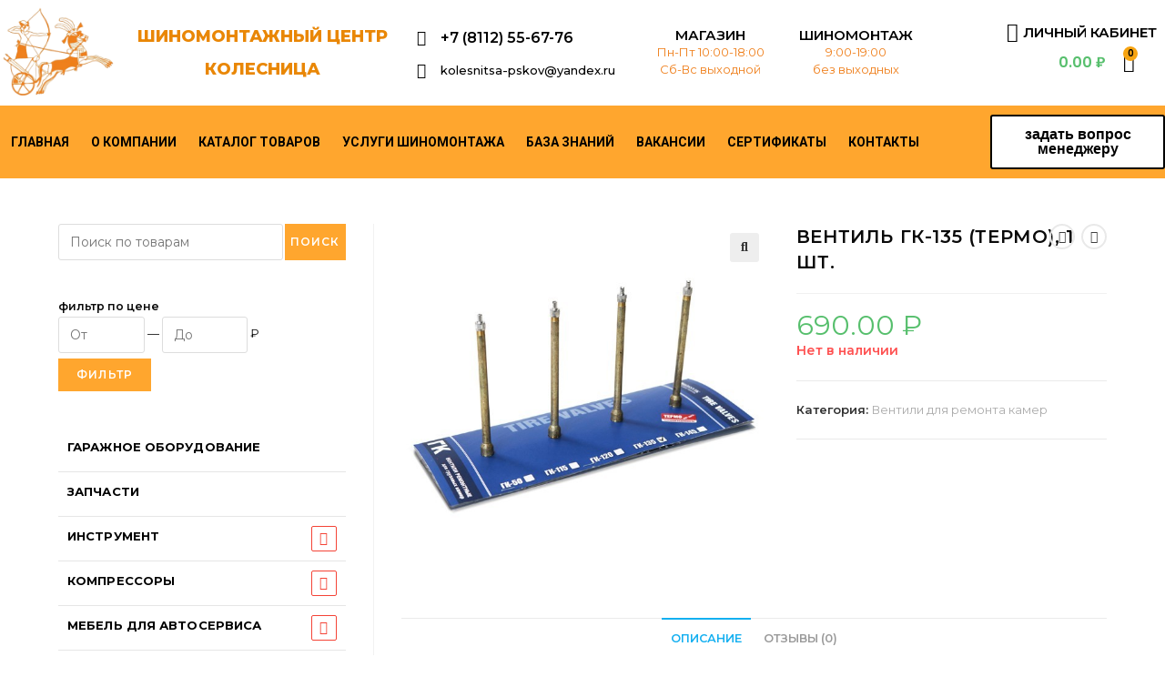

--- FILE ---
content_type: text/css
request_url: https://kolesnitsa-pskov.ru/wp-content/uploads/elementor/css/post-11570.css?ver=1765379101
body_size: 3822
content:
.elementor-11570 .elementor-element.elementor-element-99ff572 > .elementor-container > .elementor-column > .elementor-widget-wrap{align-content:center;align-items:center;}.elementor-11570 .elementor-element.elementor-element-99ff572{margin-top:0px;margin-bottom:0px;}.elementor-11570 .elementor-element.elementor-element-b111427 > .elementor-widget-wrap > .elementor-widget:not(.elementor-widget__width-auto):not(.elementor-widget__width-initial):not(:last-child):not(.elementor-absolute){margin-bottom:0px;}.elementor-11570 .elementor-element.elementor-element-b111427 > .elementor-element-populated{margin:0px 0px 0px 0px;--e-column-margin-right:0px;--e-column-margin-left:0px;padding:0px 0px 0px 0px;}.elementor-11570 .elementor-element.elementor-element-2074ef1{width:var( --container-widget-width, 111.526% );max-width:111.526%;--container-widget-width:111.526%;--container-widget-flex-grow:0;}.elementor-11570 .elementor-element.elementor-element-e5dcb0b > .elementor-widget-wrap > .elementor-widget:not(.elementor-widget__width-auto):not(.elementor-widget__width-initial):not(:last-child):not(.elementor-absolute){margin-bottom:0px;}.elementor-11570 .elementor-element.elementor-element-6446a8d{text-align:center;}.elementor-11570 .elementor-element.elementor-element-6446a8d .elementor-heading-title{color:#E98706;font-family:"Montserrat", Sans-serif;font-size:18px;font-weight:800;text-transform:uppercase;line-height:2em;letter-spacing:0px;-webkit-text-stroke-color:#000;stroke:#000;}.elementor-11570 .elementor-element.elementor-element-584f159 > .elementor-widget-wrap > .elementor-widget:not(.elementor-widget__width-auto):not(.elementor-widget__width-initial):not(:last-child):not(.elementor-absolute){margin-bottom:14px;}.elementor-11570 .elementor-element.elementor-element-44886be .elementor-icon-list-items:not(.elementor-inline-items) .elementor-icon-list-item:not(:last-child){padding-bottom:calc(0px/2);}.elementor-11570 .elementor-element.elementor-element-44886be .elementor-icon-list-items:not(.elementor-inline-items) .elementor-icon-list-item:not(:first-child){margin-top:calc(0px/2);}.elementor-11570 .elementor-element.elementor-element-44886be .elementor-icon-list-items.elementor-inline-items .elementor-icon-list-item{margin-right:calc(0px/2);margin-left:calc(0px/2);}.elementor-11570 .elementor-element.elementor-element-44886be .elementor-icon-list-items.elementor-inline-items{margin-right:calc(-0px/2);margin-left:calc(-0px/2);}body.rtl .elementor-11570 .elementor-element.elementor-element-44886be .elementor-icon-list-items.elementor-inline-items .elementor-icon-list-item:after{left:calc(-0px/2);}body:not(.rtl) .elementor-11570 .elementor-element.elementor-element-44886be .elementor-icon-list-items.elementor-inline-items .elementor-icon-list-item:after{right:calc(-0px/2);}.elementor-11570 .elementor-element.elementor-element-44886be .elementor-icon-list-icon i{color:#000000;transition:color 0.3s;}.elementor-11570 .elementor-element.elementor-element-44886be .elementor-icon-list-icon svg{fill:#000000;transition:fill 0.3s;}.elementor-11570 .elementor-element.elementor-element-44886be{--e-icon-list-icon-size:17px;--icon-vertical-offset:0px;}.elementor-11570 .elementor-element.elementor-element-44886be .elementor-icon-list-item > .elementor-icon-list-text, .elementor-11570 .elementor-element.elementor-element-44886be .elementor-icon-list-item > a{font-family:"Montserrat", Sans-serif;font-size:16px;font-weight:600;text-transform:uppercase;font-style:normal;text-decoration:none;line-height:1.5em;letter-spacing:0px;}.elementor-11570 .elementor-element.elementor-element-44886be .elementor-icon-list-text{color:#000000;transition:color 0.3s;}.elementor-11570 .elementor-element.elementor-element-44886be > .elementor-widget-container{margin:0px 0px 0px 0px;}.elementor-11570 .elementor-element.elementor-element-5e94700 .elementor-icon-list-items:not(.elementor-inline-items) .elementor-icon-list-item:not(:last-child){padding-bottom:calc(0px/2);}.elementor-11570 .elementor-element.elementor-element-5e94700 .elementor-icon-list-items:not(.elementor-inline-items) .elementor-icon-list-item:not(:first-child){margin-top:calc(0px/2);}.elementor-11570 .elementor-element.elementor-element-5e94700 .elementor-icon-list-items.elementor-inline-items .elementor-icon-list-item{margin-right:calc(0px/2);margin-left:calc(0px/2);}.elementor-11570 .elementor-element.elementor-element-5e94700 .elementor-icon-list-items.elementor-inline-items{margin-right:calc(-0px/2);margin-left:calc(-0px/2);}body.rtl .elementor-11570 .elementor-element.elementor-element-5e94700 .elementor-icon-list-items.elementor-inline-items .elementor-icon-list-item:after{left:calc(-0px/2);}body:not(.rtl) .elementor-11570 .elementor-element.elementor-element-5e94700 .elementor-icon-list-items.elementor-inline-items .elementor-icon-list-item:after{right:calc(-0px/2);}.elementor-11570 .elementor-element.elementor-element-5e94700 .elementor-icon-list-icon i{color:#000000;transition:color 0.3s;}.elementor-11570 .elementor-element.elementor-element-5e94700 .elementor-icon-list-icon svg{fill:#000000;transition:fill 0.3s;}.elementor-11570 .elementor-element.elementor-element-5e94700{--e-icon-list-icon-size:17px;--icon-vertical-offset:0px;}.elementor-11570 .elementor-element.elementor-element-5e94700 .elementor-icon-list-item > .elementor-icon-list-text, .elementor-11570 .elementor-element.elementor-element-5e94700 .elementor-icon-list-item > a{font-family:"Montserrat", Sans-serif;font-size:13px;font-weight:500;text-transform:lowercase;font-style:normal;text-decoration:none;line-height:1.5em;letter-spacing:0px;}.elementor-11570 .elementor-element.elementor-element-5e94700 .elementor-icon-list-text{color:#000000;transition:color 0.3s;}.elementor-11570 .elementor-element.elementor-element-5e94700 > .elementor-widget-container{margin:0px 0px 0px 0px;}.elementor-bc-flex-widget .elementor-11570 .elementor-element.elementor-element-d84efcc.elementor-column .elementor-widget-wrap{align-items:center;}.elementor-11570 .elementor-element.elementor-element-d84efcc.elementor-column.elementor-element[data-element_type="column"] > .elementor-widget-wrap.elementor-element-populated{align-content:center;align-items:center;}.elementor-11570 .elementor-element.elementor-element-d84efcc > .elementor-widget-wrap > .elementor-widget:not(.elementor-widget__width-auto):not(.elementor-widget__width-initial):not(:last-child):not(.elementor-absolute){margin-bottom:0px;}.elementor-11570 .elementor-element.elementor-element-4cb5242{text-align:center;}.elementor-11570 .elementor-element.elementor-element-4cb5242 .elementor-heading-title{color:#000000;font-family:"Montserrat", Sans-serif;font-size:15px;font-weight:600;text-transform:uppercase;font-style:normal;text-decoration:none;line-height:1.2em;letter-spacing:0px;}.elementor-11570 .elementor-element.elementor-element-4cb5242 > .elementor-widget-container{margin:20px 0px 0px 0px;}.elementor-11570 .elementor-element.elementor-element-69442b1{text-align:center;color:#EF7F1B;font-family:"Montserrat", Sans-serif;font-size:13px;font-weight:400;text-transform:none;font-style:normal;text-decoration:none;line-height:1.5em;letter-spacing:0px;}.elementor-11570 .elementor-element.elementor-element-69442b1 > .elementor-widget-container{margin:0px 0px 0px 0px;}.elementor-11570 .elementor-element.elementor-element-8dbbf4e > .elementor-widget-wrap > .elementor-widget:not(.elementor-widget__width-auto):not(.elementor-widget__width-initial):not(:last-child):not(.elementor-absolute){margin-bottom:0px;}.elementor-11570 .elementor-element.elementor-element-aaa64c0{text-align:center;}.elementor-11570 .elementor-element.elementor-element-aaa64c0 .elementor-heading-title{color:#000000;font-family:"Montserrat", Sans-serif;font-size:15px;font-weight:600;text-transform:uppercase;font-style:normal;text-decoration:none;line-height:1.2em;letter-spacing:0px;}.elementor-11570 .elementor-element.elementor-element-aaa64c0 > .elementor-widget-container{margin:20px 0px 0px 0px;}.elementor-11570 .elementor-element.elementor-element-bbc3e33{text-align:center;color:#EF7F1B;font-family:"Montserrat", Sans-serif;font-size:13px;font-weight:400;text-transform:none;font-style:normal;text-decoration:none;line-height:1.5em;letter-spacing:0px;}.elementor-11570 .elementor-element.elementor-element-bbc3e33 > .elementor-widget-container{margin:0px 0px 0px 0px;}.elementor-11570 .elementor-element.elementor-element-43b78b3 > .elementor-widget-wrap > .elementor-widget:not(.elementor-widget__width-auto):not(.elementor-widget__width-initial):not(:last-child):not(.elementor-absolute){margin-bottom:0px;}.elementor-11570 .elementor-element.elementor-element-43b78b3 > .elementor-element-populated{margin:0px 0px 0px 0px;--e-column-margin-right:0px;--e-column-margin-left:0px;padding:0px 0px 0px 0px;}.elementor-11570 .elementor-element.elementor-element-db19258 > .elementor-widget-wrap > .elementor-widget:not(.elementor-widget__width-auto):not(.elementor-widget__width-initial):not(:last-child):not(.elementor-absolute){margin-bottom:0px;}.elementor-11570 .elementor-element.elementor-element-db19258 > .elementor-element-populated{margin:0px 0px 0px 0px;--e-column-margin-right:0px;--e-column-margin-left:0px;padding:0px 0px 0px 0px;}.elementor-11570 .elementor-element.elementor-element-f48a00f .elementor-icon-list-items:not(.elementor-inline-items) .elementor-icon-list-item:not(:last-child){padding-bottom:calc(0px/2);}.elementor-11570 .elementor-element.elementor-element-f48a00f .elementor-icon-list-items:not(.elementor-inline-items) .elementor-icon-list-item:not(:first-child){margin-top:calc(0px/2);}.elementor-11570 .elementor-element.elementor-element-f48a00f .elementor-icon-list-items.elementor-inline-items .elementor-icon-list-item{margin-right:calc(0px/2);margin-left:calc(0px/2);}.elementor-11570 .elementor-element.elementor-element-f48a00f .elementor-icon-list-items.elementor-inline-items{margin-right:calc(-0px/2);margin-left:calc(-0px/2);}body.rtl .elementor-11570 .elementor-element.elementor-element-f48a00f .elementor-icon-list-items.elementor-inline-items .elementor-icon-list-item:after{left:calc(-0px/2);}body:not(.rtl) .elementor-11570 .elementor-element.elementor-element-f48a00f .elementor-icon-list-items.elementor-inline-items .elementor-icon-list-item:after{right:calc(-0px/2);}.elementor-11570 .elementor-element.elementor-element-f48a00f .elementor-icon-list-icon i{color:#000000;transition:color 0.3s;}.elementor-11570 .elementor-element.elementor-element-f48a00f .elementor-icon-list-icon svg{fill:#000000;transition:fill 0.3s;}.elementor-11570 .elementor-element.elementor-element-f48a00f{--e-icon-list-icon-size:21px;--icon-vertical-offset:0px;width:var( --container-widget-width, 100.205% );max-width:100.205%;--container-widget-width:100.205%;--container-widget-flex-grow:0;}.elementor-11570 .elementor-element.elementor-element-f48a00f .elementor-icon-list-item > .elementor-icon-list-text, .elementor-11570 .elementor-element.elementor-element-f48a00f .elementor-icon-list-item > a{font-family:"Montserrat", Sans-serif;font-size:15px;font-weight:600;text-transform:uppercase;font-style:normal;text-decoration:none;line-height:1.2em;letter-spacing:0px;}.elementor-11570 .elementor-element.elementor-element-f48a00f .elementor-icon-list-text{text-shadow:0px 0px 0px rgba(0,0,0,0.3);color:#000000;transition:color 0.3s;}.elementor-11570 .elementor-element.elementor-element-f48a00f > .elementor-widget-container{margin:0px 0px 0px 0px;}.elementor-11570 .elementor-element.elementor-element-0dbe24f{--main-alignment:right;--divider-style:solid;--subtotal-divider-style:solid;--elementor-remove-from-cart-button:none;--remove-from-cart-button:block;--toggle-button-text-color:#000000;--toggle-button-icon-color:#000000;--toggle-button-border-width:0px;--toggle-button-border-radius:0px;--toggle-icon-size:21px;--items-indicator-text-color:#000000;--items-indicator-background-color:#F7A411;--cart-border-style:none;--cart-close-icon-size:15px;--remove-item-button-size:16px;--product-price-color:#030303;--cart-footer-layout:1fr 1fr;--products-max-height-sidecart:calc(100vh - 240px);--products-max-height-minicart:calc(100vh - 385px);--space-between-buttons:0px;width:var( --container-widget-width, 100% );max-width:100%;--container-widget-width:100%;--container-widget-flex-grow:0;}.elementor-11570 .elementor-element.elementor-element-0dbe24f .elementor-menu-cart__toggle .elementor-button{font-family:"Poppins", Sans-serif;font-size:16px;font-weight:600;text-transform:none;font-style:normal;text-decoration:none;line-height:1.2em;letter-spacing:0px;}body:not(.rtl) .elementor-11570 .elementor-element.elementor-element-0dbe24f .elementor-menu-cart__toggle .elementor-button-text{margin-right:20px;}body.rtl .elementor-11570 .elementor-element.elementor-element-0dbe24f .elementor-menu-cart__toggle .elementor-button-text{margin-left:20px;}.elementor-11570 .elementor-element.elementor-element-0dbe24f .elementor-menu-cart__subtotal{font-family:"Montserrat", Sans-serif;font-size:16px;}.elementor-11570 .elementor-element.elementor-element-0dbe24f .widget_shopping_cart_content{--subtotal-divider-left-width:0;--subtotal-divider-right-width:0;}.elementor-11570 .elementor-element.elementor-element-0dbe24f .elementor-menu-cart__product-name a{font-family:"Montserrat", Sans-serif;font-size:16px;font-weight:600;text-transform:none;font-style:normal;text-decoration:none;line-height:1.2em;letter-spacing:0px;}.elementor-11570 .elementor-element.elementor-element-0dbe24f .elementor-menu-cart__product-price{font-family:"Roboto", Sans-serif;font-size:16px;font-weight:600;text-transform:none;font-style:normal;text-decoration:none;line-height:1.2em;letter-spacing:0px;}.elementor-11570 .elementor-element.elementor-element-0dbe24f .elementor-menu-cart__footer-buttons .elementor-button{font-family:"Roboto", Sans-serif;font-size:16px;font-weight:600;text-transform:none;font-style:normal;text-decoration:none;line-height:1.2em;letter-spacing:0px;}.elementor-11570 .elementor-element.elementor-element-0dbe24f .elementor-menu-cart__footer-buttons a.elementor-button--view-cart{font-family:"Roboto", Sans-serif;font-weight:600;}.elementor-11570 .elementor-element.elementor-element-0dbe24f .elementor-menu-cart__footer-buttons a.elementor-button--checkout{font-family:"Roboto", Sans-serif;font-size:16px;font-weight:600;text-transform:none;font-style:normal;text-decoration:none;line-height:1.2em;letter-spacing:0px;}.elementor-11570 .elementor-element.elementor-element-0dbe24f .woocommerce-mini-cart__empty-message{font-family:"Poppins", Sans-serif;font-size:16px;font-weight:600;text-transform:none;font-style:normal;text-decoration:none;line-height:1.2em;letter-spacing:0px;}.elementor-11570 .elementor-element.elementor-element-7c300f5:not(.elementor-motion-effects-element-type-background), .elementor-11570 .elementor-element.elementor-element-7c300f5 > .elementor-motion-effects-container > .elementor-motion-effects-layer{background-color:#FFA62E;}.elementor-11570 .elementor-element.elementor-element-7c300f5{transition:background 0.3s, border 0.3s, border-radius 0.3s, box-shadow 0.3s;margin-top:0px;margin-bottom:0px;padding:5px 0px 5px 0px;}.elementor-11570 .elementor-element.elementor-element-7c300f5 > .elementor-background-overlay{transition:background 0.3s, border-radius 0.3s, opacity 0.3s;}.elementor-11570 .elementor-element.elementor-element-5497938.elementor-column > .elementor-widget-wrap{justify-content:flex-start;}.elementor-11570 .elementor-element.elementor-element-5497938 > .elementor-widget-wrap > .elementor-widget:not(.elementor-widget__width-auto):not(.elementor-widget__width-initial):not(:last-child):not(.elementor-absolute){margin-bottom:0px;}.elementor-11570 .elementor-element.elementor-element-5497938 > .elementor-element-populated{margin:0px 0px 0px 0px;--e-column-margin-right:0px;--e-column-margin-left:0px;padding:0px 0px 0px 0px;}.elementor-11570 .elementor-element.elementor-element-3cf00ac .elementskit-menu-container{height:70px;border-radius:0px 0px 0px 0px;}.elementor-11570 .elementor-element.elementor-element-3cf00ac .elementskit-navbar-nav > li > a{font-family:"Roboto", Sans-serif;font-size:14px;font-weight:700;text-transform:uppercase;color:#000000;padding:0px 12px 0px 12px;}.elementor-11570 .elementor-element.elementor-element-3cf00ac .elementskit-navbar-nav > li > a:hover{color:#FE0467;}.elementor-11570 .elementor-element.elementor-element-3cf00ac .elementskit-navbar-nav > li > a:focus{color:#FE0467;}.elementor-11570 .elementor-element.elementor-element-3cf00ac .elementskit-navbar-nav > li > a:active{color:#FE0467;}.elementor-11570 .elementor-element.elementor-element-3cf00ac .elementskit-navbar-nav > li:hover > a{color:#FE0467;}.elementor-11570 .elementor-element.elementor-element-3cf00ac .elementskit-navbar-nav > li:hover > a .elementskit-submenu-indicator{color:#FE0467;}.elementor-11570 .elementor-element.elementor-element-3cf00ac .elementskit-navbar-nav > li > a:hover .elementskit-submenu-indicator{color:#FE0467;}.elementor-11570 .elementor-element.elementor-element-3cf00ac .elementskit-navbar-nav > li > a:focus .elementskit-submenu-indicator{color:#FE0467;}.elementor-11570 .elementor-element.elementor-element-3cf00ac .elementskit-navbar-nav > li > a:active .elementskit-submenu-indicator{color:#FE0467;}.elementor-11570 .elementor-element.elementor-element-3cf00ac .elementskit-navbar-nav > li.current-menu-item > a{color:#DC3545;}.elementor-11570 .elementor-element.elementor-element-3cf00ac .elementskit-navbar-nav > li.current-menu-ancestor > a{color:#DC3545;}.elementor-11570 .elementor-element.elementor-element-3cf00ac .elementskit-navbar-nav > li.current-menu-ancestor > a .elementskit-submenu-indicator{color:#DC3545;}.elementor-11570 .elementor-element.elementor-element-3cf00ac .elementskit-navbar-nav > li > a .elementskit-submenu-indicator{color:#000000;fill:#000000;}.elementor-11570 .elementor-element.elementor-element-3cf00ac .elementskit-navbar-nav > li > a .ekit-submenu-indicator-icon{color:#000000;fill:#000000;}.elementor-11570 .elementor-element.elementor-element-3cf00ac .elementskit-navbar-nav .elementskit-submenu-panel > li > a{font-family:"Roboto", Sans-serif;font-size:14px;font-weight:400;padding:6px 0px 7px 0px;color:#000000;}.elementor-11570 .elementor-element.elementor-element-3cf00ac .elementskit-navbar-nav .elementskit-submenu-panel > li > a:hover{color:#121147;}.elementor-11570 .elementor-element.elementor-element-3cf00ac .elementskit-navbar-nav .elementskit-submenu-panel > li > a:focus{color:#121147;}.elementor-11570 .elementor-element.elementor-element-3cf00ac .elementskit-navbar-nav .elementskit-submenu-panel > li > a:active{color:#121147;}.elementor-11570 .elementor-element.elementor-element-3cf00ac .elementskit-navbar-nav .elementskit-submenu-panel > li:hover > a{color:#121147;}.elementor-11570 .elementor-element.elementor-element-3cf00ac .elementskit-navbar-nav .elementskit-submenu-panel > li.current-menu-item > a{color:#707070 !important;}.elementor-11570 .elementor-element.elementor-element-3cf00ac .elementskit-submenu-panel{padding:15px 15px 15px 25px;}.elementor-11570 .elementor-element.elementor-element-3cf00ac .elementskit-navbar-nav .elementskit-submenu-panel{border-radius:0px 0px 0px 0px;min-width:220px;box-shadow:0px 0px 10px 0px rgba(0,0,0,0.12);}.elementor-11570 .elementor-element.elementor-element-3cf00ac .elementskit-menu-hamburger{float:right;border-style:solid;border-color:#000000;}.elementor-11570 .elementor-element.elementor-element-3cf00ac .elementskit-menu-hamburger .elementskit-menu-hamburger-icon{background-color:#000000;}.elementor-11570 .elementor-element.elementor-element-3cf00ac .elementskit-menu-hamburger > .ekit-menu-icon{color:#000000;}.elementor-11570 .elementor-element.elementor-element-3cf00ac .elementskit-menu-hamburger:hover{background-color:#ff5e13;}.elementor-11570 .elementor-element.elementor-element-3cf00ac .elementskit-menu-hamburger:hover .elementskit-menu-hamburger-icon{background-color:rgba(255,255,255,0.5);}.elementor-11570 .elementor-element.elementor-element-3cf00ac .elementskit-menu-hamburger:hover > .ekit-menu-icon{color:rgba(255,255,255,0.5);}.elementor-11570 .elementor-element.elementor-element-3cf00ac .elementskit-menu-close{color:#ff5e13;}.elementor-11570 .elementor-element.elementor-element-3cf00ac .elementskit-menu-close:hover{color:rgba(0, 0, 0, 0.5);}.elementor-11570 .elementor-element.elementor-element-3cf00ac{z-index:15;}.elementor-bc-flex-widget .elementor-11570 .elementor-element.elementor-element-72aca40.elementor-column .elementor-widget-wrap{align-items:center;}.elementor-11570 .elementor-element.elementor-element-72aca40.elementor-column.elementor-element[data-element_type="column"] > .elementor-widget-wrap.elementor-element-populated{align-content:center;align-items:center;}.elementor-11570 .elementor-element.elementor-element-72aca40 > .elementor-element-populated{margin:0px 0px 0px 0px;--e-column-margin-right:0px;--e-column-margin-left:0px;padding:0px 0px 0px 0px;}.elementor-11570 .elementor-element.elementor-element-d5de529 .elementor-button{font-family:"Poppins", Sans-serif;font-size:16px;font-weight:600;text-transform:none;font-style:normal;text-decoration:none;line-height:1em;letter-spacing:0px;fill:#000000;color:#000000;background-color:#FFFFFF;border-style:solid;border-width:2px 2px 2px 2px;border-color:#000000;}.elementor-11570 .elementor-element.elementor-element-d5de529 > .elementor-widget-container{margin:0px 0px 0px 0px;padding:0px 0px 0px 0px;}.elementor-11570 .elementor-element.elementor-element-d5de529{width:var( --container-widget-width, 100% );max-width:100%;--container-widget-width:100%;--container-widget-flex-grow:0;}@media(max-width:1024px){.elementor-11570 .elementor-element.elementor-element-2074ef1{width:var( --container-widget-width, 100.359px );max-width:100.359px;--container-widget-width:100.359px;--container-widget-flex-grow:0;}.elementor-11570 .elementor-element.elementor-element-6446a8d .elementor-heading-title{font-size:15px;}.elementor-11570 .elementor-element.elementor-element-6446a8d{width:var( --container-widget-width, 247.5px );max-width:247.5px;--container-widget-width:247.5px;--container-widget-flex-grow:0;}.elementor-11570 .elementor-element.elementor-element-44886be .elementor-icon-list-item > .elementor-icon-list-text, .elementor-11570 .elementor-element.elementor-element-44886be .elementor-icon-list-item > a{font-size:14px;}.elementor-11570 .elementor-element.elementor-element-44886be{width:var( --container-widget-width, 169.797px );max-width:169.797px;--container-widget-width:169.797px;--container-widget-flex-grow:0;}.elementor-11570 .elementor-element.elementor-element-5e94700 .elementor-icon-list-item > .elementor-icon-list-text, .elementor-11570 .elementor-element.elementor-element-5e94700 .elementor-icon-list-item > a{font-size:13px;}.elementor-11570 .elementor-element.elementor-element-4cb5242 .elementor-heading-title{font-size:14px;}.elementor-11570 .elementor-element.elementor-element-69442b1{font-size:12px;}.elementor-11570 .elementor-element.elementor-element-aaa64c0 .elementor-heading-title{font-size:14px;}.elementor-11570 .elementor-element.elementor-element-bbc3e33{font-size:12px;}.elementor-11570 .elementor-element.elementor-element-f48a00f .elementor-icon-list-item > .elementor-icon-list-text, .elementor-11570 .elementor-element.elementor-element-f48a00f .elementor-icon-list-item > a{font-size:13px;}.elementor-11570 .elementor-element.elementor-element-0dbe24f .elementor-menu-cart__toggle .elementor-button{font-size:12px;}.elementor-11570 .elementor-element.elementor-element-0dbe24f .elementor-menu-cart__product-name a{font-size:45px;}.elementor-11570 .elementor-element.elementor-element-0dbe24f .elementor-menu-cart__product-price{font-size:45px;}.elementor-11570 .elementor-element.elementor-element-0dbe24f .elementor-menu-cart__footer-buttons .elementor-button{font-size:45px;}.elementor-11570 .elementor-element.elementor-element-0dbe24f .elementor-menu-cart__footer-buttons a.elementor-button--checkout{font-size:45px;}.elementor-11570 .elementor-element.elementor-element-0dbe24f .woocommerce-mini-cart__empty-message{font-size:45px;}.elementor-11570 .elementor-element.elementor-element-3cf00ac .elementskit-nav-identity-panel{padding:10px 0px 10px 0px;}.elementor-11570 .elementor-element.elementor-element-3cf00ac .elementskit-menu-container{max-width:350px;border-radius:0px 0px 0px 0px;}.elementor-11570 .elementor-element.elementor-element-3cf00ac .elementskit-navbar-nav > li > a{color:#000000;padding:10px 15px 10px 15px;}.elementor-11570 .elementor-element.elementor-element-3cf00ac .elementskit-navbar-nav .elementskit-submenu-panel > li > a{padding:15px 15px 15px 15px;}.elementor-11570 .elementor-element.elementor-element-3cf00ac .elementskit-navbar-nav .elementskit-submenu-panel{border-radius:0px 0px 0px 0px;}.elementor-11570 .elementor-element.elementor-element-3cf00ac .elementskit-menu-hamburger{padding:8px 8px 8px 8px;width:45px;border-radius:3px;border-width:2px 2px 2px 2px;}.elementor-11570 .elementor-element.elementor-element-3cf00ac .elementskit-menu-close{padding:8px 8px 8px 8px;margin:12px 12px 12px 12px;width:45px;border-radius:3px;}.elementor-11570 .elementor-element.elementor-element-3cf00ac .elementskit-nav-logo > img{max-width:160px;max-height:60px;}.elementor-11570 .elementor-element.elementor-element-3cf00ac .elementskit-nav-logo{margin:5px 0px 5px 0px;padding:5px 5px 5px 5px;}.elementor-11570 .elementor-element.elementor-element-3cf00ac{width:var( --container-widget-width, 529.969px );max-width:529.969px;--container-widget-width:529.969px;--container-widget-flex-grow:0;}.elementor-11570 .elementor-element.elementor-element-d5de529 .elementor-button{font-size:14px;}.elementor-11570 .elementor-element.elementor-element-d5de529{width:var( --container-widget-width, 144.953px );max-width:144.953px;--container-widget-width:144.953px;--container-widget-flex-grow:0;}}@media(min-width:768px){.elementor-11570 .elementor-element.elementor-element-b111427{width:10%;}.elementor-11570 .elementor-element.elementor-element-e5dcb0b{width:25%;}.elementor-11570 .elementor-element.elementor-element-584f159{width:20%;}.elementor-11570 .elementor-element.elementor-element-d84efcc{width:12%;}.elementor-11570 .elementor-element.elementor-element-8dbbf4e{width:13%;}.elementor-11570 .elementor-element.elementor-element-43b78b3{width:19.325%;}.elementor-11570 .elementor-element.elementor-element-5497938{width:85%;}.elementor-11570 .elementor-element.elementor-element-72aca40{width:15%;}}@media(max-width:767px){.elementor-11570 .elementor-element.elementor-element-b111427.elementor-column > .elementor-widget-wrap{justify-content:center;}.elementor-11570 .elementor-element.elementor-element-b111427 > .elementor-widget-wrap > .elementor-widget:not(.elementor-widget__width-auto):not(.elementor-widget__width-initial):not(:last-child):not(.elementor-absolute){margin-bottom:0px;}.elementor-11570 .elementor-element.elementor-element-2074ef1{text-align:center;width:var( --container-widget-width, 160px );max-width:160px;--container-widget-width:160px;--container-widget-flex-grow:0;}.elementor-11570 .elementor-element.elementor-element-2074ef1 img{width:100%;}.elementor-11570 .elementor-element.elementor-element-e5dcb0b.elementor-column > .elementor-widget-wrap{justify-content:center;}.elementor-11570 .elementor-element.elementor-element-6446a8d .elementor-heading-title{font-size:17px;line-height:1.1em;}.elementor-11570 .elementor-element.elementor-element-6446a8d > .elementor-widget-container{margin:0px 0px 0px 0px;}.elementor-11570 .elementor-element.elementor-element-6446a8d{width:var( --container-widget-width, 328px );max-width:328px;--container-widget-width:328px;--container-widget-flex-grow:0;}.elementor-11570 .elementor-element.elementor-element-44886be > .elementor-widget-container{margin:0px 0px 0px 0px;}.elementor-11570 .elementor-element.elementor-element-44886be{width:var( --container-widget-width, 100% );max-width:100%;--container-widget-width:100%;--container-widget-flex-grow:0;}.elementor-11570 .elementor-element.elementor-element-4cb5242 .elementor-heading-title{font-size:18px;line-height:1.1em;}.elementor-11570 .elementor-element.elementor-element-aaa64c0 .elementor-heading-title{font-size:18px;line-height:1.1em;}.elementor-11570 .elementor-element.elementor-element-0dbe24f{--main-alignment:center;--toggle-icon-size:16px;--cart-close-icon-size:15px;--cart-footer-layout:1fr 1fr;--products-max-height-sidecart:calc(100vh - 240px);--products-max-height-minicart:calc(100vh - 385px);}.elementor-11570 .elementor-element.elementor-element-0dbe24f .elementor-menu-cart__toggle .elementor-button{font-size:18px;line-height:1.1em;}.elementor-11570 .elementor-element.elementor-element-0dbe24f .elementor-menu-cart__subtotal{font-size:14px;}.elementor-11570 .elementor-element.elementor-element-0dbe24f .elementor-menu-cart__product-name a{font-size:14px;line-height:1.1em;}.elementor-11570 .elementor-element.elementor-element-0dbe24f .elementor-menu-cart__product-price{font-size:15px;line-height:1.1em;}.elementor-11570 .elementor-element.elementor-element-0dbe24f .elementor-menu-cart__footer-buttons .elementor-button{font-size:13px;line-height:1.1em;}.elementor-11570 .elementor-element.elementor-element-0dbe24f .elementor-menu-cart__footer-buttons a.elementor-button--view-cart{font-size:17px;}.elementor-11570 .elementor-element.elementor-element-0dbe24f .elementor-menu-cart__footer-buttons a.elementor-button--checkout{font-size:17px;line-height:1.1em;}.elementor-11570 .elementor-element.elementor-element-0dbe24f .woocommerce-mini-cart__empty-message{font-size:28px;line-height:1.1em;}.elementor-11570 .elementor-element.elementor-element-5497938{width:60%;}.elementor-bc-flex-widget .elementor-11570 .elementor-element.elementor-element-5497938.elementor-column .elementor-widget-wrap{align-items:center;}.elementor-11570 .elementor-element.elementor-element-5497938.elementor-column.elementor-element[data-element_type="column"] > .elementor-widget-wrap.elementor-element-populated{align-content:center;align-items:center;}.elementor-11570 .elementor-element.elementor-element-5497938.elementor-column > .elementor-widget-wrap{justify-content:center;}.elementor-11570 .elementor-element.elementor-element-5497938 > .elementor-widget-wrap > .elementor-widget:not(.elementor-widget__width-auto):not(.elementor-widget__width-initial):not(:last-child):not(.elementor-absolute){margin-bottom:20px;}.elementor-11570 .elementor-element.elementor-element-3cf00ac .elementskit-menu-hamburger{border-width:1px 1px 1px 1px;}.elementor-11570 .elementor-element.elementor-element-3cf00ac .elementskit-nav-logo > img{max-width:120px;max-height:50px;}.elementor-11570 .elementor-element.elementor-element-3cf00ac{width:var( --container-widget-width, 200.797px );max-width:200.797px;--container-widget-width:200.797px;--container-widget-flex-grow:0;}.elementor-11570 .elementor-element.elementor-element-d5de529 .elementor-button{font-size:12px;}.elementor-11570 .elementor-element.elementor-element-d5de529 > .elementor-widget-container{margin:0px 0px 0px 40px;}.elementor-11570 .elementor-element.elementor-element-d5de529{width:var( --container-widget-width, 338.938px );max-width:338.938px;--container-widget-width:338.938px;--container-widget-flex-grow:0;}}

--- FILE ---
content_type: text/css
request_url: https://kolesnitsa-pskov.ru/wp-content/uploads/elementor/css/post-11839.css?ver=1749479956
body_size: 1843
content:
.elementor-11839 .elementor-element.elementor-element-b39b4a6{text-align:center;}.elementor-11839 .elementor-element.elementor-element-b39b4a6 .elementor-heading-title{color:var( --e-global-color-secondary );font-family:"Montserrat", Sans-serif;font-weight:600;}.elementor-11839 .elementor-element.elementor-element-6fcc6c34 > .elementor-container > .elementor-column > .elementor-widget-wrap{align-content:center;align-items:center;}.elementor-11839 .elementor-element.elementor-element-6fcc6c34:not(.elementor-motion-effects-element-type-background), .elementor-11839 .elementor-element.elementor-element-6fcc6c34 > .elementor-motion-effects-container > .elementor-motion-effects-layer{background-color:#383838;}.elementor-11839 .elementor-element.elementor-element-6fcc6c34 > .elementor-background-overlay{opacity:0.8;transition:background 0.3s, border-radius 0.3s, opacity 0.3s;}.elementor-11839 .elementor-element.elementor-element-6fcc6c34{transition:background 0.3s, border 0.3s, border-radius 0.3s, box-shadow 0.3s;padding:30px 0px 20px 0px;}.elementor-bc-flex-widget .elementor-11839 .elementor-element.elementor-element-46483e2a.elementor-column .elementor-widget-wrap{align-items:center;}.elementor-11839 .elementor-element.elementor-element-46483e2a.elementor-column.elementor-element[data-element_type="column"] > .elementor-widget-wrap.elementor-element-populated{align-content:center;align-items:center;}.elementor-11839 .elementor-element.elementor-element-46483e2a.elementor-column > .elementor-widget-wrap{justify-content:center;}.elementor-11839 .elementor-element.elementor-element-46483e2a > .elementor-element-populated{padding:0px 0px 0px 0px;}.elementor-11839 .elementor-element.elementor-element-4f6fc3c .elementor-heading-title{color:#FFFFFF;font-family:"Poppins", Sans-serif;font-size:18px;}.elementor-11839 .elementor-element.elementor-element-c63de1f .elementor-icon-list-items:not(.elementor-inline-items) .elementor-icon-list-item:not(:last-child){padding-bottom:calc(15px/2);}.elementor-11839 .elementor-element.elementor-element-c63de1f .elementor-icon-list-items:not(.elementor-inline-items) .elementor-icon-list-item:not(:first-child){margin-top:calc(15px/2);}.elementor-11839 .elementor-element.elementor-element-c63de1f .elementor-icon-list-items.elementor-inline-items .elementor-icon-list-item{margin-right:calc(15px/2);margin-left:calc(15px/2);}.elementor-11839 .elementor-element.elementor-element-c63de1f .elementor-icon-list-items.elementor-inline-items{margin-right:calc(-15px/2);margin-left:calc(-15px/2);}body.rtl .elementor-11839 .elementor-element.elementor-element-c63de1f .elementor-icon-list-items.elementor-inline-items .elementor-icon-list-item:after{left:calc(-15px/2);}body:not(.rtl) .elementor-11839 .elementor-element.elementor-element-c63de1f .elementor-icon-list-items.elementor-inline-items .elementor-icon-list-item:after{right:calc(-15px/2);}.elementor-11839 .elementor-element.elementor-element-c63de1f .elementor-icon-list-icon i{transition:color 0.3s;}.elementor-11839 .elementor-element.elementor-element-c63de1f .elementor-icon-list-icon svg{transition:fill 0.3s;}.elementor-11839 .elementor-element.elementor-element-c63de1f{--e-icon-list-icon-size:14px;--e-icon-list-icon-align:left;--e-icon-list-icon-margin:0 calc(var(--e-icon-list-icon-size, 1em) * 0.25) 0 0;--icon-vertical-offset:0px;}.elementor-11839 .elementor-element.elementor-element-c63de1f .elementor-icon-list-icon{padding-right:0px;}.elementor-11839 .elementor-element.elementor-element-c63de1f .elementor-icon-list-item > .elementor-icon-list-text, .elementor-11839 .elementor-element.elementor-element-c63de1f .elementor-icon-list-item > a{font-family:"Poppins", Sans-serif;font-size:14px;}.elementor-11839 .elementor-element.elementor-element-c63de1f .elementor-icon-list-text{color:#FFFFFF;transition:color 0.3s;}.elementor-11839 .elementor-element.elementor-element-c63de1f .elementor-icon-list-item:hover .elementor-icon-list-text{color:#FDD247;}.elementor-11839 .elementor-element.elementor-element-12ab2abb .elementor-heading-title{color:#FFFFFF;font-family:"Poppins", Sans-serif;font-size:18px;}.elementor-11839 .elementor-element.elementor-element-7219f7ba .elementor-icon-list-items:not(.elementor-inline-items) .elementor-icon-list-item:not(:last-child){padding-bottom:calc(14px/2);}.elementor-11839 .elementor-element.elementor-element-7219f7ba .elementor-icon-list-items:not(.elementor-inline-items) .elementor-icon-list-item:not(:first-child){margin-top:calc(14px/2);}.elementor-11839 .elementor-element.elementor-element-7219f7ba .elementor-icon-list-items.elementor-inline-items .elementor-icon-list-item{margin-right:calc(14px/2);margin-left:calc(14px/2);}.elementor-11839 .elementor-element.elementor-element-7219f7ba .elementor-icon-list-items.elementor-inline-items{margin-right:calc(-14px/2);margin-left:calc(-14px/2);}body.rtl .elementor-11839 .elementor-element.elementor-element-7219f7ba .elementor-icon-list-items.elementor-inline-items .elementor-icon-list-item:after{left:calc(-14px/2);}body:not(.rtl) .elementor-11839 .elementor-element.elementor-element-7219f7ba .elementor-icon-list-items.elementor-inline-items .elementor-icon-list-item:after{right:calc(-14px/2);}.elementor-11839 .elementor-element.elementor-element-7219f7ba .elementor-icon-list-icon i{color:#FFFFFF;transition:color 0.3s;}.elementor-11839 .elementor-element.elementor-element-7219f7ba .elementor-icon-list-icon svg{fill:#FFFFFF;transition:fill 0.3s;}.elementor-11839 .elementor-element.elementor-element-7219f7ba{--e-icon-list-icon-size:20px;--icon-vertical-offset:0px;}.elementor-11839 .elementor-element.elementor-element-7219f7ba .elementor-icon-list-icon{padding-right:19px;}.elementor-11839 .elementor-element.elementor-element-7219f7ba .elementor-icon-list-item > .elementor-icon-list-text, .elementor-11839 .elementor-element.elementor-element-7219f7ba .elementor-icon-list-item > a{font-family:"Poppins", Sans-serif;font-size:16px;font-weight:300;text-transform:none;font-style:normal;text-decoration:none;line-height:1.5em;letter-spacing:0px;}.elementor-11839 .elementor-element.elementor-element-7219f7ba .elementor-icon-list-text{color:#FFFFFF;transition:color 0.3s;}.elementor-11839 .elementor-element.elementor-element-4927ec6e .elementor-heading-title{color:#FFFFFF;font-size:18px;}.elementor-11839 .elementor-element.elementor-element-43408944 .elementor-icon-list-items:not(.elementor-inline-items) .elementor-icon-list-item:not(:last-child){padding-bottom:calc(15px/2);}.elementor-11839 .elementor-element.elementor-element-43408944 .elementor-icon-list-items:not(.elementor-inline-items) .elementor-icon-list-item:not(:first-child){margin-top:calc(15px/2);}.elementor-11839 .elementor-element.elementor-element-43408944 .elementor-icon-list-items.elementor-inline-items .elementor-icon-list-item{margin-right:calc(15px/2);margin-left:calc(15px/2);}.elementor-11839 .elementor-element.elementor-element-43408944 .elementor-icon-list-items.elementor-inline-items{margin-right:calc(-15px/2);margin-left:calc(-15px/2);}body.rtl .elementor-11839 .elementor-element.elementor-element-43408944 .elementor-icon-list-items.elementor-inline-items .elementor-icon-list-item:after{left:calc(-15px/2);}body:not(.rtl) .elementor-11839 .elementor-element.elementor-element-43408944 .elementor-icon-list-items.elementor-inline-items .elementor-icon-list-item:after{right:calc(-15px/2);}.elementor-11839 .elementor-element.elementor-element-43408944 .elementor-icon-list-icon i{transition:color 0.3s;}.elementor-11839 .elementor-element.elementor-element-43408944 .elementor-icon-list-icon svg{transition:fill 0.3s;}.elementor-11839 .elementor-element.elementor-element-43408944{--e-icon-list-icon-size:14px;--e-icon-list-icon-align:left;--e-icon-list-icon-margin:0 calc(var(--e-icon-list-icon-size, 1em) * 0.25) 0 0;--icon-vertical-offset:0px;}.elementor-11839 .elementor-element.elementor-element-43408944 .elementor-icon-list-icon{padding-right:0px;}.elementor-11839 .elementor-element.elementor-element-43408944 .elementor-icon-list-item > .elementor-icon-list-text, .elementor-11839 .elementor-element.elementor-element-43408944 .elementor-icon-list-item > a{font-size:14px;}.elementor-11839 .elementor-element.elementor-element-43408944 .elementor-icon-list-text{color:#FFFFFF;transition:color 0.3s;}.elementor-11839 .elementor-element.elementor-element-43408944 .elementor-icon-list-item:hover .elementor-icon-list-text{color:#FDD247;}.elementor-11839 .elementor-element.elementor-element-b2f5716 .elementor-heading-title{color:#FFFFFF;font-size:18px;}.elementor-11839 .elementor-element.elementor-element-1fec47a{--grid-template-columns:repeat(0, auto);--icon-size:18px;--grid-column-gap:15px;--grid-row-gap:0px;}.elementor-11839 .elementor-element.elementor-element-1fec47a .elementor-widget-container{text-align:left;}.elementor-11839 .elementor-element.elementor-element-9ddba90{color:#FFFFFF;}.elementor-11839 .elementor-element.elementor-element-5d263609 > .elementor-container > .elementor-column > .elementor-widget-wrap{align-content:center;align-items:center;}.elementor-11839 .elementor-element.elementor-element-5d263609:not(.elementor-motion-effects-element-type-background), .elementor-11839 .elementor-element.elementor-element-5d263609 > .elementor-motion-effects-container > .elementor-motion-effects-layer{background-color:#383838;}.elementor-11839 .elementor-element.elementor-element-5d263609 > .elementor-background-overlay{opacity:0.8;transition:background 0.3s, border-radius 0.3s, opacity 0.3s;}.elementor-11839 .elementor-element.elementor-element-5d263609{transition:background 0.3s, border 0.3s, border-radius 0.3s, box-shadow 0.3s;padding:0px 0px 0px 0px;}.elementor-bc-flex-widget .elementor-11839 .elementor-element.elementor-element-162fc2b7.elementor-column .elementor-widget-wrap{align-items:center;}.elementor-11839 .elementor-element.elementor-element-162fc2b7.elementor-column.elementor-element[data-element_type="column"] > .elementor-widget-wrap.elementor-element-populated{align-content:center;align-items:center;}.elementor-11839 .elementor-element.elementor-element-162fc2b7.elementor-column > .elementor-widget-wrap{justify-content:center;}.elementor-11839 .elementor-element.elementor-element-162fc2b7 > .elementor-element-populated{padding:0px 0px 0px 0px;}@media(max-width:1024px) and (min-width:768px){.elementor-11839 .elementor-element.elementor-element-412d6bc2{width:33%;}.elementor-11839 .elementor-element.elementor-element-5e9cd29f{width:35%;}.elementor-11839 .elementor-element.elementor-element-126a6b5c{width:31%;}.elementor-11839 .elementor-element.elementor-element-3e262c52{width:70%;}}@media(max-width:1024px){.elementor-11839 .elementor-element.elementor-element-6fcc6c34{padding:50px 20px 50px 20px;}.elementor-11839 .elementor-element.elementor-element-7219f7ba .elementor-icon-list-item > .elementor-icon-list-text, .elementor-11839 .elementor-element.elementor-element-7219f7ba .elementor-icon-list-item > a{font-size:14px;}.elementor-11839 .elementor-element.elementor-element-5d263609{padding:50px 20px 50px 20px;}}@media(max-width:767px){.elementor-11839 .elementor-element.elementor-element-6fcc6c34{padding:50px 20px 50px 20px;}.elementor-11839 .elementor-element.elementor-element-412d6bc2 > .elementor-element-populated{margin:0px 0px 30px 0px;--e-column-margin-right:0px;--e-column-margin-left:0px;}.elementor-11839 .elementor-element.elementor-element-4f6fc3c{text-align:center;}.elementor-11839 .elementor-element.elementor-element-c63de1f .elementor-icon-list-items:not(.elementor-inline-items) .elementor-icon-list-item:not(:last-child){padding-bottom:calc(25px/2);}.elementor-11839 .elementor-element.elementor-element-c63de1f .elementor-icon-list-items:not(.elementor-inline-items) .elementor-icon-list-item:not(:first-child){margin-top:calc(25px/2);}.elementor-11839 .elementor-element.elementor-element-c63de1f .elementor-icon-list-items.elementor-inline-items .elementor-icon-list-item{margin-right:calc(25px/2);margin-left:calc(25px/2);}.elementor-11839 .elementor-element.elementor-element-c63de1f .elementor-icon-list-items.elementor-inline-items{margin-right:calc(-25px/2);margin-left:calc(-25px/2);}body.rtl .elementor-11839 .elementor-element.elementor-element-c63de1f .elementor-icon-list-items.elementor-inline-items .elementor-icon-list-item:after{left:calc(-25px/2);}body:not(.rtl) .elementor-11839 .elementor-element.elementor-element-c63de1f .elementor-icon-list-items.elementor-inline-items .elementor-icon-list-item:after{right:calc(-25px/2);}.elementor-11839 .elementor-element.elementor-element-5e9cd29f > .elementor-element-populated{margin:0px 0px 30px 0px;--e-column-margin-right:0px;--e-column-margin-left:0px;}.elementor-11839 .elementor-element.elementor-element-12ab2abb{text-align:center;}.elementor-11839 .elementor-element.elementor-element-126a6b5c > .elementor-element-populated{margin:0px 0px 30px 0px;--e-column-margin-right:0px;--e-column-margin-left:0px;}.elementor-11839 .elementor-element.elementor-element-4927ec6e{text-align:center;}.elementor-11839 .elementor-element.elementor-element-43408944 .elementor-icon-list-items:not(.elementor-inline-items) .elementor-icon-list-item:not(:last-child){padding-bottom:calc(25px/2);}.elementor-11839 .elementor-element.elementor-element-43408944 .elementor-icon-list-items:not(.elementor-inline-items) .elementor-icon-list-item:not(:first-child){margin-top:calc(25px/2);}.elementor-11839 .elementor-element.elementor-element-43408944 .elementor-icon-list-items.elementor-inline-items .elementor-icon-list-item{margin-right:calc(25px/2);margin-left:calc(25px/2);}.elementor-11839 .elementor-element.elementor-element-43408944 .elementor-icon-list-items.elementor-inline-items{margin-right:calc(-25px/2);margin-left:calc(-25px/2);}body.rtl .elementor-11839 .elementor-element.elementor-element-43408944 .elementor-icon-list-items.elementor-inline-items .elementor-icon-list-item:after{left:calc(-25px/2);}body:not(.rtl) .elementor-11839 .elementor-element.elementor-element-43408944 .elementor-icon-list-items.elementor-inline-items .elementor-icon-list-item:after{right:calc(-25px/2);}.elementor-bc-flex-widget .elementor-11839 .elementor-element.elementor-element-3e262c52.elementor-column .elementor-widget-wrap{align-items:center;}.elementor-11839 .elementor-element.elementor-element-3e262c52.elementor-column.elementor-element[data-element_type="column"] > .elementor-widget-wrap.elementor-element-populated{align-content:center;align-items:center;}.elementor-11839 .elementor-element.elementor-element-3e262c52.elementor-column > .elementor-widget-wrap{justify-content:center;}.elementor-11839 .elementor-element.elementor-element-b2f5716{text-align:center;}.elementor-11839 .elementor-element.elementor-element-1fec47a .elementor-widget-container{text-align:center;}.elementor-11839 .elementor-element.elementor-element-5d263609{padding:50px 20px 50px 20px;}}

--- FILE ---
content_type: text/css
request_url: https://kolesnitsa-pskov.ru/wp-content/plugins/woo-stickers-by-webline/public/css/woo-stickers-by-webline-public.css?ver=1.1.7
body_size: 1186
content:
/**
 * All of the CSS for your public-facing functionality should be
 * included in this file.
 */
 @CHARSET "UTF-8";

.woosticker{ position:absolute; background-image:url(../images/wli_label_sprite.png);background-repeat: no-repeat;color:transparent; text-indent: -9999px; z-index:99; }

.woosticker.pos_right{ right:0px; left:inherit; }
.woosticker.pos_left{ left:0px; top:0px; }
.woosticker.pos_right_detail{right: 51.9%;}
.wc-product--images .woosticker.pos_right_detail{right:0;}
.woosticker.pos_left_detail{left:0px ;}
ul li a span.woosticker.pos_right_detail{right:0px ;}
 
.woosticker.new_ribbon_left, .woosticker.onsale_ribbon_left, .woosticker.soldout_ribbon_left{ left:0px; top:0px; width: 56px; height: 54px; }
.woosticker.new_ribbon_right, .woosticker.onsale_ribbon_right, .woosticker.soldout_ribbon_right{ right:0px; top:0px; left:auto; width: 56px; height: 54px;}
 
.woosticker.new_round_right, .woosticker.onsale_round_right, .woosticker.soldout_round_right{ right:0px; top:10px; left:auto; width: 43px; height: 43px; }
.woosticker.new_round_left, .woosticker.onsale_round_left, .woosticker.soldout_round_left{ left: 10px !important; top: 10px !important; width: 43px; height: 43px;}
 
.woosticker.new_ribbon_left { background-position:-1px -1px; }
.woosticker.new_ribbon_right { background-position:-72px -1px; }
.woosticker.new_round_left, .woosticker.new_round_right { background-position:-2px -186px; } 
 
.woosticker.onsale_ribbon_left { background-position:-1px -63px; }
.woosticker.onsale_ribbon_right{ background-position:-72px -63px; }
.woosticker.onsale_round_left, .woosticker.onsale_round_right {background-position:-2px -234px;}
 
.woosticker.soldout_ribbon_left { background-position:-1px -123px; }
.woosticker.soldout_ribbon_right{background-position:-72px -123px;}
.woosticker.soldout_round_left, .woosticker.soldout_round_right {background-position:-2px -282px; height: 44px;}
 
.woosticker.custom_sticker_image{top: 0px; width: 54px; height:54px; border-style: none; background-size:54px auto; background-position:center center; }

.wc-product-inner .wc-product-contents>span { margin-top: 0; }

.related.products .woosticker.pos_right_detail { right: 0; }
.woosticker.custom_sticker_text { position:absolute; top:0; z-index:99; background-image:none; text-indent:initial; background-color:#000; color:#fff; text-align:center; margin:10px !important; padding:10px; min-width:43px; min-height:43px; font-size:10px; line-height:43px; font-weight:bold; }

.woosticker.custom_sticker_text.woosticker_round {border-radius:100%; -webkit-border-radius:100%;}
.woosticker.custom_sticker_text.woosticker_ribbon {min-width: 50px; width: auto; height: inherit; min-height: auto; padding: 5px 15px; line-height: 16px; margin:0 !important;}
.woosticker.custom_sticker_text.woosticker_ribbon:before { content:''; width: 0; height: 0; border-style: solid; border-width: 0 12px 7px 0; border-color: transparent #000 transparent transparent; position: absolute; left: 0; bottom: -7px;}
.woosticker.custom_sticker_text.pos_left.woosticker_ribbon:before { content:''; transform: rotateY(180deg); width: 0; height: 0; border-style: solid; border-width: 0 12px 7px 0; border-color: transparent #000 transparent transparent; position: absolute; left: auto; right: 0; bottom: -7px;}
.woosticker.custom_sticker_text.pos_left_detail.woosticker_ribbon:before { transform: rotateY(180deg); left: auto; right: 0; }

@media only screen and (max-width:767px){
	.woosticker.pos_right_detail{ right:0px; }
}
@media only screen 
and (min-device-width : 768px) 
and (max-device-width : 1024px)  
and (orientation : portrait) { 
	.woosticker.new_ribbon_right,
	.woosticker.onsale_ribbon_right,
	.woosticker.soldout_ribbon_right,
	.woosticker.new_round_right,
	.woosticker.onsale_round_right,
	.woosticker.soldout_round_right{ right:0px !important; }
}

--- FILE ---
content_type: text/css
request_url: https://kolesnitsa-pskov.ru/wp-content/plugins/pre-orders-for-woocommerce/media/css/main.css?ver=2.0.0
body_size: 224
content:
.hidden {
    display:none;
}

.wc-pre-orders-alert {
    border: 1px solid #fd397a;
    color: #fd397a;
    display: flex;
    align-items: stretch;
    padding: 1rem 2rem;
    border-radius: 3px;
    margin: 0 0 20px 0;
}

.disabled-input {
    display:none;
}
.preoder-span-block{
    display: block;
    margin-top: 6px;
}

--- FILE ---
content_type: text/css
request_url: https://kolesnitsa-pskov.ru/wp-content/uploads/elementor/css/post-11708.css?ver=1707286253
body_size: 6180
content:
.elementor-11708 .elementor-element.elementor-element-26ea9738{padding:29px 35px 39px 35px;}.elementor-11708 .elementor-element.elementor-element-7c8f3e4b > .elementor-widget-wrap > .elementor-widget:not(.elementor-widget__width-auto):not(.elementor-widget__width-initial):not(:last-child):not(.elementor-absolute){margin-bottom:0px;}.elementor-11708 .elementor-element.elementor-element-7c8f3e4b > .elementor-element-populated{padding:0px 0px 0px 0px;}.elementor-11708 .elementor-element.elementor-element-2a9965b8 .elementor-heading-title{color:#000000;font-family:"Roboto", Sans-serif;font-size:26px;font-weight:700;line-height:34px;}.elementor-11708 .elementor-element.elementor-element-2a9965b8 > .elementor-widget-container{padding:12px 15px 17px 15px;}.elementor-11708 .elementor-element.elementor-element-24dd7809 > .elementor-widget-wrap > .elementor-widget:not(.elementor-widget__width-auto):not(.elementor-widget__width-initial):not(:last-child):not(.elementor-absolute){margin-bottom:0px;}.elementor-11708 .elementor-element.elementor-element-24dd7809 > .elementor-element-populated{padding:11px 15px 11px 15px;}.elementor-11708 .elementor-element.elementor-element-184663a1 .mf-input-label{display:block;color:#0D1427;font-family:"Roboto", Sans-serif;font-size:16px;font-weight:500;line-height:21px;margin:0px 0px 7px 0px;}.elementor-11708 .elementor-element.elementor-element-184663a1 .mf-input-required-indicator{color:#f00;}.elementor-11708 .elementor-element.elementor-element-184663a1 .mf-input-wrapper .mf-input[aria-invalid="true"], .elementor-11708 .elementor-element.elementor-element-184663a1 .mf-input-wrapper .mf-input.mf-invalid{border-color:#f00;}.elementor-11708 .elementor-element.elementor-element-184663a1 .mf-error-message{color:#f00;font-family:"Roboto", Sans-serif;font-weight:600;}.elementor-11708 .elementor-element.elementor-element-184663a1 .mf-input{padding:15px 24px 17px 24px;border-radius:2px;}.elementor-11708 .elementor-element.elementor-element-184663a1 .mf-input-file-upload-label{padding:15px 24px 17px 24px;}.elementor-11708 .elementor-element.elementor-element-184663a1 .mf-input-calculation-total{padding:15px 24px 17px 24px;}.elementor-11708 .elementor-element.elementor-element-184663a1 .mf_select__control, .elementor-11708 .elementor-element.elementor-element-184663a1 .mf_multiselect__control .mf_multiselect__value-container, .elementor-11708 .elementor-element.elementor-element-184663a1 .mf_multiselect__option, .elementor-11708 .elementor-element.elementor-element-184663a1 .mf_multiselect__menu-notice--no-options{padding:15px 24px 17px 24px;}.elementor-11708 .elementor-element.elementor-element-184663a1 .mf-input-wrapper .range-slider{padding:15px 24px 17px 24px;}.elementor-11708 .elementor-element.elementor-element-184663a1 .mf-input, .elementor-11708 .elementor-element.elementor-element-184663a1 .elementor-11708 .elementor-element.elementor-element-184663a1 .mf-input-wrapper .iti--separate-dial-code .iti__selected-flag, .elementor-11708 .elementor-element.elementor-element-184663a1 .mf-input-wrapper .iti--separate-dial-code .iti__selected-dial-code{color:#0D1427;}.elementor-11708 .elementor-element.elementor-element-184663a1 .irs--round .irs-bar, .elementor-11708 .elementor-element.elementor-element-184663a1 .irs--round .irs-from, .elementor-11708 .elementor-element.elementor-element-184663a1 .irs--round .irs-to, .elementor-11708 .elementor-element.elementor-element-184663a1 .irs--round .irs-single{background-color:#0D1427;}.elementor-11708 .elementor-element.elementor-element-184663a1 .irs--round .irs-handle{border-color:#0D1427;}.elementor-11708 .elementor-element.elementor-element-184663a1 .irs--round .irs-from:before, .elementor-11708 .elementor-element.elementor-element-184663a1 .irs--round .irs-to:before, .elementor-11708 .elementor-element.elementor-element-184663a1 .irs--round .irs-single:before{border-top-color:#0D1427;}.elementor-11708 .elementor-element.elementor-element-184663a1 .mf_select__single-value{color:#0D1427;}.elementor-11708 .elementor-element.elementor-element-184663a1 .mf-input-wrapper{border-color:#000000;}.elementor-11708 .elementor-element.elementor-element-184663a1 .mf-input-wrapper .input-range__track--active{background-color:#0D1427;}.elementor-11708 .elementor-element.elementor-element-184663a1 .mf-input-wrapper .asRange .asRange-pointer .asRange-tip{background-color:#0D1427;border-color:#0D1427;}.elementor-11708 .elementor-element.elementor-element-184663a1 .mf-input-file-upload-label, .elementor-11708 .elementor-element.elementor-element-184663a1 .mf-input-calculation-total{color:#0D1427;}.elementor-11708 .elementor-element.elementor-element-184663a1 .mf-input-file-upload-label svg path{stroke:#0D1427;fill:#0D1427;}.elementor-11708 .elementor-element.elementor-element-184663a1 .mf_multiselect__multi-value__label, .elementor-11708 .elementor-element.elementor-element-184663a1 .mf_multiselect__multi-value__remove,.elementor-11708 .elementor-element.elementor-element-184663a1 .mf_multiselect__menu-notice--no-options{color:#0D1427;}.elementor-11708 .elementor-element.elementor-element-184663a1 .mf-input, .elementor-11708 .elementor-element.elementor-element-184663a1 .mf-input-file-upload-label, .elementor-11708 .elementor-element.elementor-element-184663a1 .mf-input-wrapper .iti--separate-dial-code .iti__selected-flag, .elementor-11708 .elementor-element.elementor-element-184663a1 .mf-input-calculation-total,.elementor-11708 .elementor-element.elementor-element-184663a1 .mf_multiselect__multi-value__label, .elementor-11708 .elementor-element.elementor-element-184663a1 .mf_multiselect__multi-value__remove,.elementor-11708 .elementor-element.elementor-element-184663a1 .mf_multiselect__option,.elementor-11708 .elementor-element.elementor-element-184663a1 .mf_multiselect__menu-notice--no-options,.elementor-11708 .elementor-element.elementor-element-184663a1 .mf-input-multiselect .mf_multiselect__control{background-color:#F6F7FA;}.elementor-11708 .elementor-element.elementor-element-184663a1 .mf-input, .elementor-11708 .elementor-element.elementor-element-184663a1 .mf-input-file-upload-label, .elementor-11708 .elementor-element.elementor-element-184663a1 .mf-input-wrapper .iti--separate-dial-code .iti__selected-flag, .elementor-11708 .elementor-element.elementor-element-184663a1 .mf-input-calculation-total, .elementor-11708 .elementor-element.elementor-element-184663a1 .mf-input-select > .mf_select__control, .elementor-11708 .elementor-element.elementor-element-184663a1 .mf-input-multiselect .mf_multiselect__control, .elementor-11708 .elementor-element.elementor-element-184663a1 .mf_multiselect__option{border-style:solid;border-width:1px 1px 1px 1px;border-color:#EAECF1;}.elementor-11708 .elementor-element.elementor-element-184663a1 .mf-input:hover, .elementor-11708 .elementor-element.elementor-element-184663a1 .mf-input-wrapper:hover .iti--separate-dial-code .iti__selected-flag, .elementor-11708 .elementor-element.elementor-element-184663a1 .mf-input-wrapper:hover .iti--separate-dial-code .iti__selected-dial-code{color:#000000;}.elementor-11708 .elementor-element.elementor-element-184663a1 .irs--round .irs-handle:hover{border-color:#000000;}.elementor-11708 .elementor-element.elementor-element-184663a1 .mf-input-file-upload-label:hover{color:#000000;}.elementor-11708 .elementor-element.elementor-element-184663a1 .mf-input:hover .mf_select__single-value{color:#000000;}.elementor-11708 .elementor-element.elementor-element-184663a1 .mf-file-upload-container:hover .mf-input-file-upload-label svg path{stroke:#000000;fill:#000000;}.elementor-11708 .elementor-element.elementor-element-184663a1 .mf_multiselect__multi-value:hover .mf_multiselect__multi-value__label, .elementor-11708 .elementor-element.elementor-element-184663a1 .mf_multiselect__multi-value:hover .mf_multiselect__multi-value__remove,.elementor-11708 .elementor-element.elementor-element-184663a1 .mf_multiselect__menu-notice--no-options:hover{color:#000000;}.elementor-11708 .elementor-element.elementor-element-184663a1 .mf-input:focus, .elementor-11708 .elementor-element.elementor-element-184663a1 .mf-input-wrapper:focus .iti--separate-dial-code .iti__selected-flag, .elementor-11708 .elementor-element.elementor-element-184663a1 .mf-input-wrapper:focus .iti--separate-dial-code .iti__selected-dial-code{color:#000000;}.elementor-11708 .elementor-element.elementor-element-184663a1 .irs--round .irs-handle:focus{border-color:#000000;}.elementor-11708 .elementor-element.elementor-element-184663a1 .mf-file-upload-container:focus .mf-input-file-upload-label, .elementor-11708 .elementor-element.elementor-element-184663a1 .mf-file-upload-container:focus .mf-image-label, .elementor-11708 .elementor-element.elementor-element-184663a1 .mf-input-calculation-total:focus{color:#000000;}.elementor-11708 .elementor-element.elementor-element-184663a1 .mf-input > .mf_select__control--is-focused .mf_select__single-value{color:#000000;}.elementor-11708 .elementor-element.elementor-element-184663a1 .mf-file-upload-container:focus .mf-input-file-upload-label svg path{stroke:#000000;fill:#000000;}.elementor-11708 .elementor-element.elementor-element-184663a1 .mf-input-calculation-total:focus, .elementor-11708 .elementor-element.elementor-element-184663a1 .mf_multiselect__option:focus, .elementor-11708 .elementor-element.elementor-element-184663a1 .mf_multiselect__multi-value:focus .mf_multiselect__multi-value__label, .elementor-11708 .elementor-element.elementor-element-184663a1 .mf_multiselect__multi-value:focus .mf_multiselect__multi-value__remove, .elementor-11708 .elementor-element.elementor-element-184663a1 .mf_multiselect__menu-notice--no-options:focus{color:#000000;}.elementor-11708 .elementor-element.elementor-element-184663a1 .mf-input:focus, .elementor-11708 .elementor-element.elementor-element-184663a1 .mf-input > .mf_select__control--menu-is-open, .elementor-11708 .elementor-element.elementor-element-184663a1 .mf-file-upload-container:focus .mf-input-file-upload-label, .elementor-11708 .elementor-element.elementor-element-184663a1 .mf-input-wrapper:focus .iti--separate-dial-code .iti__selected-flag, .elementor-11708 .elementor-element.elementor-element-184663a1 .mf-input-calculation-total:focus,.elementor-11708 .elementor-element.elementor-element-184663a1 .mf-input-calculation-total:focus, .elementor-11708 .elementor-element.elementor-element-184663a1 .mf_multiselect__option:focus, .elementor-11708 .elementor-element.elementor-element-184663a1 .mf_multiselect__multi-value:focus .mf_multiselect__multi-value__label, .elementor-11708 .elementor-element.elementor-element-184663a1 .mf_multiselect__multi-value:focus .mf_multiselect__multi-value__remove, .elementor-11708 .elementor-element.elementor-element-184663a1 .mf_multiselect__menu-notice--no-options:focus{background-color:#FFFFFF;}.elementor-11708 .elementor-element.elementor-element-184663a1 .mf-input:focus, .elementor-11708 .elementor-element.elementor-element-184663a1 .mf-file-upload-container:focus .mf-input-file-upload-label, .elementor-11708 .elementor-element.elementor-element-184663a1 .mf-input-wrapper:focus .iti--separate-dial-code .iti__selected-flag, .elementor-11708 .elementor-element.elementor-element-184663a1 .mf-input-calculation-total:focus, .elementor-11708 .elementor-element.elementor-element-184663a1 .mf-input-wrapper > .mf-input-select > .mf_select__control--is-focused, .elementor-11708 .elementor-element.elementor-element-184663a1 .mf_multiselect__option:focus, .elementor-11708 .elementor-element.elementor-element-184663a1 .mf_multiselect__menu-notice--no-options:focus{border-style:solid;border-color:#D6D8E0;}.elementor-11708 .elementor-element.elementor-element-184663a1 .mf-input, .elementor-11708 .elementor-element.elementor-element-184663a1 .irs--round .irs-single, .elementor-11708 .elementor-element.elementor-element-184663a1 .asRange .asRange-pointer .asRange-tip, .elementor-11708 .elementor-element.elementor-element-184663a1 .mf-file-upload-container .mf-input-file-upload-label, .elementor-11708 .elementor-element.elementor-element-184663a1 .mf-input-wrapper .iti--separate-dial-code .iti__selected-flag, .elementor-11708 .elementor-element.elementor-element-184663a1 .mf-input-calculation-total, .elementor-11708 .elementor-element.elementor-element-184663a1 .mf-input-wrapper .input-range__label-container{font-family:"IBM Plex Sans", Sans-serif;font-size:14px;font-weight:400;line-height:18px;}.elementor-11708 .elementor-element.elementor-element-184663a1 .input-range .input-range__track{border-radius:2px;}.elementor-11708 .elementor-element.elementor-element-184663a1 .mf-file-upload-container .mf-input-file-upload-label, .elementor-11708 .elementor-element.elementor-element-184663a1 .mf-input-wrapper .iti--separate-dial-code .iti__selected-flag, .elementor-11708 .elementor-element.elementor-element-184663a1 .mf-input-calculation-total{border-radius:2px;}.elementor-11708 .elementor-element.elementor-element-184663a1 .mf-input-select > .mf_select__control, .elementor-11708 .elementor-element.elementor-element-184663a1 .mf-input-multiselect .mf_multiselect__control, .elementor-11708 .elementor-element.elementor-element-184663a1 .mf_multiselect__option, .elementor-11708 .elementor-element.elementor-element-184663a1 .mf_multiselect__multi-value__label, .elementor-11708 .elementor-element.elementor-element-184663a1 .mf_multiselect__multi-value__remove, .elementor-11708 .elementor-element.elementor-element-184663a1 .mf_multiselect__menu-notice--no-options {border-radius:2px;}.elementor-11708 .elementor-element.elementor-element-184663a1 :is(.mf_select__placeholder, .mf_multiselect__placeholder, .text), 
							   .elementor-11708 .elementor-element.elementor-element-184663a1 .mf-input::placeholder,
							   .elementor-11708 .elementor-element.elementor-element-184663a1 .mf-time-input::before{font-family:"IBM Plex Sans", Sans-serif;font-size:14px;font-weight:400;line-height:18px;}.elementor-11708 .elementor-element.elementor-element-184663a1 .mf-input:not([type="submit"]):not([type="checkbox"]):not([type="radio"])::-webkit-input-placeholder{color:#878991;}.elementor-11708 .elementor-element.elementor-element-184663a1 .mf-input:not([type="submit"]):not([type="checkbox"]):not([type="radio"])::-moz-placeholder{color:#878991;}.elementor-11708 .elementor-element.elementor-element-184663a1 .mf-input:not([type="submit"]):not([type="checkbox"]):not([type="radio"]):-ms-input-placeholder{color:#878991;}.elementor-11708 .elementor-element.elementor-element-184663a1 .mf-input:not([type="submit"]):not([type="checkbox"]):not([type="radio"]):-moz-placeholder{color:#878991;}.elementor-11708 .elementor-element.elementor-element-184663a1 .mf-time-input::before{color:#878991;}.elementor-11708 .elementor-element.elementor-element-184663a1 .mf-input::-webkit-input-placeholder{color:#878991;}.elementor-11708 .elementor-element.elementor-element-184663a1 .mf-input::-moz-placeholder{color:#878991;}.elementor-11708 .elementor-element.elementor-element-184663a1 .mf-input:-ms-input-placeholder{color:#878991;}.elementor-11708 .elementor-element.elementor-element-184663a1 .mf-input:-moz-placeholder{color:#878991;}.elementor-11708 .elementor-element.elementor-element-184663a1 :is(.mf_select__placeholder, .mf_multiselect__placeholder){color:#878991;}.elementor-11708 .elementor-element.elementor-element-644bc32 > .elementor-widget-wrap > .elementor-widget:not(.elementor-widget__width-auto):not(.elementor-widget__width-initial):not(:last-child):not(.elementor-absolute){margin-bottom:0px;}.elementor-11708 .elementor-element.elementor-element-644bc32 > .elementor-element-populated{padding:11px 15px 11px 15px;}.elementor-11708 .elementor-element.elementor-element-7654c82 .mf-input-label{display:block;color:#000000;font-family:"Roboto", Sans-serif;font-size:16px;font-weight:500;text-transform:none;font-style:normal;text-decoration:none;line-height:21px;letter-spacing:0px;margin:0px 0px 7px 0px;}.elementor-11708 .elementor-element.elementor-element-7654c82 .mf-input-required-indicator{color:#f00;}.elementor-11708 .elementor-element.elementor-element-7654c82 .mf-input-wrapper .mf-input[aria-invalid="true"], .elementor-11708 .elementor-element.elementor-element-7654c82 .mf-input-wrapper .mf-input.mf-invalid{border-color:#f00;}.elementor-11708 .elementor-element.elementor-element-7654c82 .mf-error-message{color:#f00;font-family:"Poppins", Sans-serif;font-size:15px;font-weight:600;text-transform:none;font-style:normal;text-decoration:none;line-height:1.2em;letter-spacing:0px;}.elementor-11708 .elementor-element.elementor-element-7654c82 .mf-input{padding:15px 24px 17px 24px;border-radius:2px;}.elementor-11708 .elementor-element.elementor-element-7654c82 .mf-input-file-upload-label{padding:15px 24px 17px 24px;}.elementor-11708 .elementor-element.elementor-element-7654c82 .mf-input-calculation-total{padding:15px 24px 17px 24px;}.elementor-11708 .elementor-element.elementor-element-7654c82 .mf_select__control, .elementor-11708 .elementor-element.elementor-element-7654c82 .mf_multiselect__control .mf_multiselect__value-container, .elementor-11708 .elementor-element.elementor-element-7654c82 .mf_multiselect__option, .elementor-11708 .elementor-element.elementor-element-7654c82 .mf_multiselect__menu-notice--no-options{padding:15px 24px 17px 24px;}.elementor-11708 .elementor-element.elementor-element-7654c82 .mf-input-wrapper .range-slider{padding:15px 24px 17px 24px;}.elementor-11708 .elementor-element.elementor-element-7654c82 .mf-input, .elementor-11708 .elementor-element.elementor-element-7654c82 .elementor-11708 .elementor-element.elementor-element-7654c82 .mf-input-wrapper .iti--separate-dial-code .iti__selected-flag, .elementor-11708 .elementor-element.elementor-element-7654c82 .mf-input-wrapper .iti--separate-dial-code .iti__selected-dial-code{color:#0D1427;}.elementor-11708 .elementor-element.elementor-element-7654c82 .irs--round .irs-bar, .elementor-11708 .elementor-element.elementor-element-7654c82 .irs--round .irs-from, .elementor-11708 .elementor-element.elementor-element-7654c82 .irs--round .irs-to, .elementor-11708 .elementor-element.elementor-element-7654c82 .irs--round .irs-single{background-color:#0D1427;}.elementor-11708 .elementor-element.elementor-element-7654c82 .irs--round .irs-handle{border-color:#0D1427;}.elementor-11708 .elementor-element.elementor-element-7654c82 .irs--round .irs-from:before, .elementor-11708 .elementor-element.elementor-element-7654c82 .irs--round .irs-to:before, .elementor-11708 .elementor-element.elementor-element-7654c82 .irs--round .irs-single:before{border-top-color:#0D1427;}.elementor-11708 .elementor-element.elementor-element-7654c82 .mf_select__single-value{color:#0D1427;}.elementor-11708 .elementor-element.elementor-element-7654c82 .mf-input-wrapper{border-color:#000000;}.elementor-11708 .elementor-element.elementor-element-7654c82 .mf-input-wrapper .input-range__track--active{background-color:#0D1427;}.elementor-11708 .elementor-element.elementor-element-7654c82 .mf-input-wrapper .asRange .asRange-pointer .asRange-tip{background-color:#0D1427;border-color:#0D1427;}.elementor-11708 .elementor-element.elementor-element-7654c82 .mf-input-file-upload-label, .elementor-11708 .elementor-element.elementor-element-7654c82 .mf-input-calculation-total{color:#0D1427;}.elementor-11708 .elementor-element.elementor-element-7654c82 .mf-input-file-upload-label svg path{stroke:#0D1427;fill:#0D1427;}.elementor-11708 .elementor-element.elementor-element-7654c82 .mf_multiselect__multi-value__label, .elementor-11708 .elementor-element.elementor-element-7654c82 .mf_multiselect__multi-value__remove,.elementor-11708 .elementor-element.elementor-element-7654c82 .mf_multiselect__menu-notice--no-options{color:#0D1427;}.elementor-11708 .elementor-element.elementor-element-7654c82 .mf-input, .elementor-11708 .elementor-element.elementor-element-7654c82 .mf-input-file-upload-label, .elementor-11708 .elementor-element.elementor-element-7654c82 .mf-input-wrapper .iti--separate-dial-code .iti__selected-flag, .elementor-11708 .elementor-element.elementor-element-7654c82 .mf-input-calculation-total,.elementor-11708 .elementor-element.elementor-element-7654c82 .mf_multiselect__multi-value__label, .elementor-11708 .elementor-element.elementor-element-7654c82 .mf_multiselect__multi-value__remove,.elementor-11708 .elementor-element.elementor-element-7654c82 .mf_multiselect__option,.elementor-11708 .elementor-element.elementor-element-7654c82 .mf_multiselect__menu-notice--no-options,.elementor-11708 .elementor-element.elementor-element-7654c82 .mf-input-multiselect .mf_multiselect__control{background-color:#F6F7FA;}.elementor-11708 .elementor-element.elementor-element-7654c82 .mf-input, .elementor-11708 .elementor-element.elementor-element-7654c82 .mf-input-file-upload-label, .elementor-11708 .elementor-element.elementor-element-7654c82 .mf-input-wrapper .iti--separate-dial-code .iti__selected-flag, .elementor-11708 .elementor-element.elementor-element-7654c82 .mf-input-calculation-total, .elementor-11708 .elementor-element.elementor-element-7654c82 .mf-input-select > .mf_select__control, .elementor-11708 .elementor-element.elementor-element-7654c82 .mf-input-multiselect .mf_multiselect__control, .elementor-11708 .elementor-element.elementor-element-7654c82 .mf_multiselect__option{border-style:solid;border-width:1px 1px 1px 1px;border-color:#EAECF1;}.elementor-11708 .elementor-element.elementor-element-7654c82 .mf-input:hover, .elementor-11708 .elementor-element.elementor-element-7654c82 .mf-input-wrapper:hover .iti--separate-dial-code .iti__selected-flag, .elementor-11708 .elementor-element.elementor-element-7654c82 .mf-input-wrapper:hover .iti--separate-dial-code .iti__selected-dial-code{color:#000000;}.elementor-11708 .elementor-element.elementor-element-7654c82 .irs--round .irs-handle:hover{border-color:#000000;}.elementor-11708 .elementor-element.elementor-element-7654c82 .mf-input-file-upload-label:hover{color:#000000;}.elementor-11708 .elementor-element.elementor-element-7654c82 .mf-input:hover .mf_select__single-value{color:#000000;}.elementor-11708 .elementor-element.elementor-element-7654c82 .mf-file-upload-container:hover .mf-input-file-upload-label svg path{stroke:#000000;fill:#000000;}.elementor-11708 .elementor-element.elementor-element-7654c82 .mf_multiselect__multi-value:hover .mf_multiselect__multi-value__label, .elementor-11708 .elementor-element.elementor-element-7654c82 .mf_multiselect__multi-value:hover .mf_multiselect__multi-value__remove,.elementor-11708 .elementor-element.elementor-element-7654c82 .mf_multiselect__menu-notice--no-options:hover{color:#000000;}.elementor-11708 .elementor-element.elementor-element-7654c82 .mf-input:focus, .elementor-11708 .elementor-element.elementor-element-7654c82 .mf-input-wrapper:focus .iti--separate-dial-code .iti__selected-flag, .elementor-11708 .elementor-element.elementor-element-7654c82 .mf-input-wrapper:focus .iti--separate-dial-code .iti__selected-dial-code{color:#000000;}.elementor-11708 .elementor-element.elementor-element-7654c82 .irs--round .irs-handle:focus{border-color:#000000;}.elementor-11708 .elementor-element.elementor-element-7654c82 .mf-file-upload-container:focus .mf-input-file-upload-label, .elementor-11708 .elementor-element.elementor-element-7654c82 .mf-file-upload-container:focus .mf-image-label, .elementor-11708 .elementor-element.elementor-element-7654c82 .mf-input-calculation-total:focus{color:#000000;}.elementor-11708 .elementor-element.elementor-element-7654c82 .mf-input > .mf_select__control--is-focused .mf_select__single-value{color:#000000;}.elementor-11708 .elementor-element.elementor-element-7654c82 .mf-file-upload-container:focus .mf-input-file-upload-label svg path{stroke:#000000;fill:#000000;}.elementor-11708 .elementor-element.elementor-element-7654c82 .mf-input-calculation-total:focus, .elementor-11708 .elementor-element.elementor-element-7654c82 .mf_multiselect__option:focus, .elementor-11708 .elementor-element.elementor-element-7654c82 .mf_multiselect__multi-value:focus .mf_multiselect__multi-value__label, .elementor-11708 .elementor-element.elementor-element-7654c82 .mf_multiselect__multi-value:focus .mf_multiselect__multi-value__remove, .elementor-11708 .elementor-element.elementor-element-7654c82 .mf_multiselect__menu-notice--no-options:focus{color:#000000;}.elementor-11708 .elementor-element.elementor-element-7654c82 .mf-input, .elementor-11708 .elementor-element.elementor-element-7654c82 .irs--round .irs-single, .elementor-11708 .elementor-element.elementor-element-7654c82 .asRange .asRange-pointer .asRange-tip, .elementor-11708 .elementor-element.elementor-element-7654c82 .mf-file-upload-container .mf-input-file-upload-label, .elementor-11708 .elementor-element.elementor-element-7654c82 .mf-input-wrapper .iti--separate-dial-code .iti__selected-flag, .elementor-11708 .elementor-element.elementor-element-7654c82 .mf-input-calculation-total, .elementor-11708 .elementor-element.elementor-element-7654c82 .mf-input-wrapper .input-range__label-container{font-family:"Roboto", Sans-serif;font-size:15px;font-weight:600;text-transform:none;font-style:normal;text-decoration:none;line-height:1.2em;letter-spacing:0px;}.elementor-11708 .elementor-element.elementor-element-7654c82 .input-range .input-range__track{border-radius:2px;}.elementor-11708 .elementor-element.elementor-element-7654c82 .mf-file-upload-container .mf-input-file-upload-label, .elementor-11708 .elementor-element.elementor-element-7654c82 .mf-input-wrapper .iti--separate-dial-code .iti__selected-flag, .elementor-11708 .elementor-element.elementor-element-7654c82 .mf-input-calculation-total{border-radius:2px;}.elementor-11708 .elementor-element.elementor-element-7654c82 .mf-input-select > .mf_select__control, .elementor-11708 .elementor-element.elementor-element-7654c82 .mf-input-multiselect .mf_multiselect__control, .elementor-11708 .elementor-element.elementor-element-7654c82 .mf_multiselect__option, .elementor-11708 .elementor-element.elementor-element-7654c82 .mf_multiselect__multi-value__label, .elementor-11708 .elementor-element.elementor-element-7654c82 .mf_multiselect__multi-value__remove, .elementor-11708 .elementor-element.elementor-element-7654c82 .mf_multiselect__menu-notice--no-options {border-radius:2px;}.elementor-11708 .elementor-element.elementor-element-7654c82 :is(.mf_select__placeholder, .mf_multiselect__placeholder, .text), 
							   .elementor-11708 .elementor-element.elementor-element-7654c82 .mf-input::placeholder,
							   .elementor-11708 .elementor-element.elementor-element-7654c82 .mf-time-input::before{font-family:"IBM Plex Mono", Sans-serif;font-size:14px;font-weight:400;text-transform:none;font-style:normal;text-decoration:none;line-height:18px;letter-spacing:0px;}.elementor-11708 .elementor-element.elementor-element-7654c82 .mf-input:not([type="submit"]):not([type="checkbox"]):not([type="radio"])::-webkit-input-placeholder{color:#878991;}.elementor-11708 .elementor-element.elementor-element-7654c82 .mf-input:not([type="submit"]):not([type="checkbox"]):not([type="radio"])::-moz-placeholder{color:#878991;}.elementor-11708 .elementor-element.elementor-element-7654c82 .mf-input:not([type="submit"]):not([type="checkbox"]):not([type="radio"]):-ms-input-placeholder{color:#878991;}.elementor-11708 .elementor-element.elementor-element-7654c82 .mf-input:not([type="submit"]):not([type="checkbox"]):not([type="radio"]):-moz-placeholder{color:#878991;}.elementor-11708 .elementor-element.elementor-element-7654c82 .mf-time-input::before{color:#878991;}.elementor-11708 .elementor-element.elementor-element-7654c82 .mf-input::-webkit-input-placeholder{color:#878991;}.elementor-11708 .elementor-element.elementor-element-7654c82 .mf-input::-moz-placeholder{color:#878991;}.elementor-11708 .elementor-element.elementor-element-7654c82 .mf-input:-ms-input-placeholder{color:#878991;}.elementor-11708 .elementor-element.elementor-element-7654c82 .mf-input:-moz-placeholder{color:#878991;}.elementor-11708 .elementor-element.elementor-element-7654c82 :is(.mf_select__placeholder, .mf_multiselect__placeholder){color:#878991;}.elementor-11708 .elementor-element.elementor-element-2c9a43de > .elementor-widget-wrap > .elementor-widget:not(.elementor-widget__width-auto):not(.elementor-widget__width-initial):not(:last-child):not(.elementor-absolute){margin-bottom:0px;}.elementor-11708 .elementor-element.elementor-element-2c9a43de > .elementor-element-populated{padding:11px 15px 11px 15px;}.elementor-11708 .elementor-element.elementor-element-47e25ccc .mf-input-label{display:block;color:#0D1427;font-family:"Roboto", Sans-serif;font-size:16px;font-weight:500;line-height:21px;margin:0px 0px 7px 0px;}.elementor-11708 .elementor-element.elementor-element-47e25ccc .mf-input-required-indicator{color:#f00;}.elementor-11708 .elementor-element.elementor-element-47e25ccc .mf-input-wrapper .mf-input[aria-invalid="true"], .elementor-11708 .elementor-element.elementor-element-47e25ccc .mf-input-wrapper .mf-input.mf-invalid{border-color:#f00;}.elementor-11708 .elementor-element.elementor-element-47e25ccc .mf-error-message{color:#FF0000;}.elementor-11708 .elementor-element.elementor-element-47e25ccc .mf-input{padding:15px 24px 17px 24px;border-radius:2px;}.elementor-11708 .elementor-element.elementor-element-47e25ccc .mf-input-file-upload-label{padding:15px 24px 17px 24px;}.elementor-11708 .elementor-element.elementor-element-47e25ccc .mf-input-calculation-total{padding:15px 24px 17px 24px;}.elementor-11708 .elementor-element.elementor-element-47e25ccc .mf_select__control, .elementor-11708 .elementor-element.elementor-element-47e25ccc .mf_multiselect__control .mf_multiselect__value-container, .elementor-11708 .elementor-element.elementor-element-47e25ccc .mf_multiselect__option, .elementor-11708 .elementor-element.elementor-element-47e25ccc .mf_multiselect__menu-notice--no-options{padding:15px 24px 17px 24px;}.elementor-11708 .elementor-element.elementor-element-47e25ccc .mf-input-wrapper .range-slider{padding:15px 24px 17px 24px;}.elementor-11708 .elementor-element.elementor-element-47e25ccc .mf-input, .elementor-11708 .elementor-element.elementor-element-47e25ccc .elementor-11708 .elementor-element.elementor-element-47e25ccc .mf-input-wrapper .iti--separate-dial-code .iti__selected-flag, .elementor-11708 .elementor-element.elementor-element-47e25ccc .mf-input-wrapper .iti--separate-dial-code .iti__selected-dial-code{color:#0D1427;}.elementor-11708 .elementor-element.elementor-element-47e25ccc .irs--round .irs-bar, .elementor-11708 .elementor-element.elementor-element-47e25ccc .irs--round .irs-from, .elementor-11708 .elementor-element.elementor-element-47e25ccc .irs--round .irs-to, .elementor-11708 .elementor-element.elementor-element-47e25ccc .irs--round .irs-single{background-color:#0D1427;}.elementor-11708 .elementor-element.elementor-element-47e25ccc .irs--round .irs-handle{border-color:#0D1427;}.elementor-11708 .elementor-element.elementor-element-47e25ccc .irs--round .irs-from:before, .elementor-11708 .elementor-element.elementor-element-47e25ccc .irs--round .irs-to:before, .elementor-11708 .elementor-element.elementor-element-47e25ccc .irs--round .irs-single:before{border-top-color:#0D1427;}.elementor-11708 .elementor-element.elementor-element-47e25ccc .mf_select__single-value{color:#0D1427;}.elementor-11708 .elementor-element.elementor-element-47e25ccc .mf-input-wrapper{border-color:#000000;}.elementor-11708 .elementor-element.elementor-element-47e25ccc .mf-input-wrapper .input-range__track--active{background-color:#0D1427;}.elementor-11708 .elementor-element.elementor-element-47e25ccc .mf-input-wrapper .asRange .asRange-pointer .asRange-tip{background-color:#0D1427;border-color:#0D1427;}.elementor-11708 .elementor-element.elementor-element-47e25ccc .mf-input-file-upload-label, .elementor-11708 .elementor-element.elementor-element-47e25ccc .mf-input-calculation-total{color:#0D1427;}.elementor-11708 .elementor-element.elementor-element-47e25ccc .mf-input-file-upload-label svg path{stroke:#0D1427;fill:#0D1427;}.elementor-11708 .elementor-element.elementor-element-47e25ccc .mf_multiselect__multi-value__label, .elementor-11708 .elementor-element.elementor-element-47e25ccc .mf_multiselect__multi-value__remove,.elementor-11708 .elementor-element.elementor-element-47e25ccc .mf_multiselect__menu-notice--no-options{color:#0D1427;}.elementor-11708 .elementor-element.elementor-element-47e25ccc .mf-input, .elementor-11708 .elementor-element.elementor-element-47e25ccc .mf-input-file-upload-label, .elementor-11708 .elementor-element.elementor-element-47e25ccc .mf-input-wrapper .iti--separate-dial-code .iti__selected-flag, .elementor-11708 .elementor-element.elementor-element-47e25ccc .mf-input-calculation-total,.elementor-11708 .elementor-element.elementor-element-47e25ccc .mf_multiselect__multi-value__label, .elementor-11708 .elementor-element.elementor-element-47e25ccc .mf_multiselect__multi-value__remove,.elementor-11708 .elementor-element.elementor-element-47e25ccc .mf_multiselect__option,.elementor-11708 .elementor-element.elementor-element-47e25ccc .mf_multiselect__menu-notice--no-options,.elementor-11708 .elementor-element.elementor-element-47e25ccc .mf-input-multiselect .mf_multiselect__control{background-color:#F6F7FA;}.elementor-11708 .elementor-element.elementor-element-47e25ccc .mf-input, .elementor-11708 .elementor-element.elementor-element-47e25ccc .mf-input-file-upload-label, .elementor-11708 .elementor-element.elementor-element-47e25ccc .mf-input-wrapper .iti--separate-dial-code .iti__selected-flag, .elementor-11708 .elementor-element.elementor-element-47e25ccc .mf-input-calculation-total, .elementor-11708 .elementor-element.elementor-element-47e25ccc .mf-input-select > .mf_select__control, .elementor-11708 .elementor-element.elementor-element-47e25ccc .mf-input-multiselect .mf_multiselect__control, .elementor-11708 .elementor-element.elementor-element-47e25ccc .mf_multiselect__option{border-style:solid;border-width:1px 1px 1px 1px;border-color:#EAECF1;}.elementor-11708 .elementor-element.elementor-element-47e25ccc .mf-input:hover, .elementor-11708 .elementor-element.elementor-element-47e25ccc .mf-input-wrapper:hover .iti--separate-dial-code .iti__selected-flag, .elementor-11708 .elementor-element.elementor-element-47e25ccc .mf-input-wrapper:hover .iti--separate-dial-code .iti__selected-dial-code{color:#000000;}.elementor-11708 .elementor-element.elementor-element-47e25ccc .irs--round .irs-handle:hover{border-color:#000000;}.elementor-11708 .elementor-element.elementor-element-47e25ccc .mf-input-file-upload-label:hover{color:#000000;}.elementor-11708 .elementor-element.elementor-element-47e25ccc .mf-input:hover .mf_select__single-value{color:#000000;}.elementor-11708 .elementor-element.elementor-element-47e25ccc .mf-file-upload-container:hover .mf-input-file-upload-label svg path{stroke:#000000;fill:#000000;}.elementor-11708 .elementor-element.elementor-element-47e25ccc .mf_multiselect__multi-value:hover .mf_multiselect__multi-value__label, .elementor-11708 .elementor-element.elementor-element-47e25ccc .mf_multiselect__multi-value:hover .mf_multiselect__multi-value__remove,.elementor-11708 .elementor-element.elementor-element-47e25ccc .mf_multiselect__menu-notice--no-options:hover{color:#000000;}.elementor-11708 .elementor-element.elementor-element-47e25ccc .mf-input:focus, .elementor-11708 .elementor-element.elementor-element-47e25ccc .mf-input-wrapper:focus .iti--separate-dial-code .iti__selected-flag, .elementor-11708 .elementor-element.elementor-element-47e25ccc .mf-input-wrapper:focus .iti--separate-dial-code .iti__selected-dial-code{color:#000000;}.elementor-11708 .elementor-element.elementor-element-47e25ccc .irs--round .irs-handle:focus{border-color:#000000;}.elementor-11708 .elementor-element.elementor-element-47e25ccc .mf-file-upload-container:focus .mf-input-file-upload-label, .elementor-11708 .elementor-element.elementor-element-47e25ccc .mf-file-upload-container:focus .mf-image-label, .elementor-11708 .elementor-element.elementor-element-47e25ccc .mf-input-calculation-total:focus{color:#000000;}.elementor-11708 .elementor-element.elementor-element-47e25ccc .mf-input > .mf_select__control--is-focused .mf_select__single-value{color:#000000;}.elementor-11708 .elementor-element.elementor-element-47e25ccc .mf-file-upload-container:focus .mf-input-file-upload-label svg path{stroke:#000000;fill:#000000;}.elementor-11708 .elementor-element.elementor-element-47e25ccc .mf-input-calculation-total:focus, .elementor-11708 .elementor-element.elementor-element-47e25ccc .mf_multiselect__option:focus, .elementor-11708 .elementor-element.elementor-element-47e25ccc .mf_multiselect__multi-value:focus .mf_multiselect__multi-value__label, .elementor-11708 .elementor-element.elementor-element-47e25ccc .mf_multiselect__multi-value:focus .mf_multiselect__multi-value__remove, .elementor-11708 .elementor-element.elementor-element-47e25ccc .mf_multiselect__menu-notice--no-options:focus{color:#000000;}.elementor-11708 .elementor-element.elementor-element-47e25ccc .mf-input:focus, .elementor-11708 .elementor-element.elementor-element-47e25ccc .mf-input > .mf_select__control--menu-is-open, .elementor-11708 .elementor-element.elementor-element-47e25ccc .mf-file-upload-container:focus .mf-input-file-upload-label, .elementor-11708 .elementor-element.elementor-element-47e25ccc .mf-input-wrapper:focus .iti--separate-dial-code .iti__selected-flag, .elementor-11708 .elementor-element.elementor-element-47e25ccc .mf-input-calculation-total:focus,.elementor-11708 .elementor-element.elementor-element-47e25ccc .mf-input-calculation-total:focus, .elementor-11708 .elementor-element.elementor-element-47e25ccc .mf_multiselect__option:focus, .elementor-11708 .elementor-element.elementor-element-47e25ccc .mf_multiselect__multi-value:focus .mf_multiselect__multi-value__label, .elementor-11708 .elementor-element.elementor-element-47e25ccc .mf_multiselect__multi-value:focus .mf_multiselect__multi-value__remove, .elementor-11708 .elementor-element.elementor-element-47e25ccc .mf_multiselect__menu-notice--no-options:focus{background-color:#FFFFFF;}.elementor-11708 .elementor-element.elementor-element-47e25ccc .mf-input:focus, .elementor-11708 .elementor-element.elementor-element-47e25ccc .mf-file-upload-container:focus .mf-input-file-upload-label, .elementor-11708 .elementor-element.elementor-element-47e25ccc .mf-input-wrapper:focus .iti--separate-dial-code .iti__selected-flag, .elementor-11708 .elementor-element.elementor-element-47e25ccc .mf-input-calculation-total:focus, .elementor-11708 .elementor-element.elementor-element-47e25ccc .mf-input-wrapper > .mf-input-select > .mf_select__control--is-focused, .elementor-11708 .elementor-element.elementor-element-47e25ccc .mf_multiselect__option:focus, .elementor-11708 .elementor-element.elementor-element-47e25ccc .mf_multiselect__menu-notice--no-options:focus{border-style:solid;border-color:#D6D8E0;}.elementor-11708 .elementor-element.elementor-element-47e25ccc .mf-input, .elementor-11708 .elementor-element.elementor-element-47e25ccc .irs--round .irs-single, .elementor-11708 .elementor-element.elementor-element-47e25ccc .asRange .asRange-pointer .asRange-tip, .elementor-11708 .elementor-element.elementor-element-47e25ccc .mf-file-upload-container .mf-input-file-upload-label, .elementor-11708 .elementor-element.elementor-element-47e25ccc .mf-input-wrapper .iti--separate-dial-code .iti__selected-flag, .elementor-11708 .elementor-element.elementor-element-47e25ccc .mf-input-calculation-total, .elementor-11708 .elementor-element.elementor-element-47e25ccc .mf-input-wrapper .input-range__label-container{font-family:"IBM Plex Sans", Sans-serif;font-size:14px;font-weight:400;line-height:18px;}.elementor-11708 .elementor-element.elementor-element-47e25ccc .input-range .input-range__track{border-radius:2px;}.elementor-11708 .elementor-element.elementor-element-47e25ccc .mf-file-upload-container .mf-input-file-upload-label, .elementor-11708 .elementor-element.elementor-element-47e25ccc .mf-input-wrapper .iti--separate-dial-code .iti__selected-flag, .elementor-11708 .elementor-element.elementor-element-47e25ccc .mf-input-calculation-total{border-radius:2px;}.elementor-11708 .elementor-element.elementor-element-47e25ccc .mf-input-select > .mf_select__control, .elementor-11708 .elementor-element.elementor-element-47e25ccc .mf-input-multiselect .mf_multiselect__control, .elementor-11708 .elementor-element.elementor-element-47e25ccc .mf_multiselect__option, .elementor-11708 .elementor-element.elementor-element-47e25ccc .mf_multiselect__multi-value__label, .elementor-11708 .elementor-element.elementor-element-47e25ccc .mf_multiselect__multi-value__remove, .elementor-11708 .elementor-element.elementor-element-47e25ccc .mf_multiselect__menu-notice--no-options {border-radius:2px;}.elementor-11708 .elementor-element.elementor-element-47e25ccc :is(.mf_select__placeholder, .mf_multiselect__placeholder, .text), 
							   .elementor-11708 .elementor-element.elementor-element-47e25ccc .mf-input::placeholder,
							   .elementor-11708 .elementor-element.elementor-element-47e25ccc .mf-time-input::before{font-family:"IBM Plex Sans", Sans-serif;font-size:14px;font-weight:400;line-height:18px;}.elementor-11708 .elementor-element.elementor-element-47e25ccc .mf-input:not([type="submit"]):not([type="checkbox"]):not([type="radio"])::-webkit-input-placeholder{color:#878991;}.elementor-11708 .elementor-element.elementor-element-47e25ccc .mf-input:not([type="submit"]):not([type="checkbox"]):not([type="radio"])::-moz-placeholder{color:#878991;}.elementor-11708 .elementor-element.elementor-element-47e25ccc .mf-input:not([type="submit"]):not([type="checkbox"]):not([type="radio"]):-ms-input-placeholder{color:#878991;}.elementor-11708 .elementor-element.elementor-element-47e25ccc .mf-input:not([type="submit"]):not([type="checkbox"]):not([type="radio"]):-moz-placeholder{color:#878991;}.elementor-11708 .elementor-element.elementor-element-47e25ccc .mf-time-input::before{color:#878991;}.elementor-11708 .elementor-element.elementor-element-47e25ccc .mf-input::-webkit-input-placeholder{color:#878991;}.elementor-11708 .elementor-element.elementor-element-47e25ccc .mf-input::-moz-placeholder{color:#878991;}.elementor-11708 .elementor-element.elementor-element-47e25ccc .mf-input:-ms-input-placeholder{color:#878991;}.elementor-11708 .elementor-element.elementor-element-47e25ccc .mf-input:-moz-placeholder{color:#878991;}.elementor-11708 .elementor-element.elementor-element-47e25ccc :is(.mf_select__placeholder, .mf_multiselect__placeholder){color:#878991;}.elementor-11708 .elementor-element.elementor-element-676e8797 > .elementor-widget-wrap > .elementor-widget:not(.elementor-widget__width-auto):not(.elementor-widget__width-initial):not(:last-child):not(.elementor-absolute){margin-bottom:0px;}.elementor-11708 .elementor-element.elementor-element-676e8797 > .elementor-element-populated{padding:11px 15px 11px 15px;}.elementor-11708 .elementor-element.elementor-element-20deb7b9 .mf-input-label{display:block;color:#0D1427;font-family:"Roboto", Sans-serif;font-size:16px;font-weight:500;line-height:21px;margin:0px 0px 7px 0px;}.elementor-11708 .elementor-element.elementor-element-20deb7b9 .mf-input-required-indicator{color:#f00;}.elementor-11708 .elementor-element.elementor-element-20deb7b9 .mf-input-wrapper .mf-input[aria-invalid="true"], .elementor-11708 .elementor-element.elementor-element-20deb7b9 .mf-input-wrapper .mf-input.mf-invalid{border-color:#f00;}.elementor-11708 .elementor-element.elementor-element-20deb7b9 .mf-error-message{color:#f00;}.elementor-11708 .elementor-element.elementor-element-20deb7b9 .mf-input{padding:15px 24px 17px 24px;border-radius:2px;}.elementor-11708 .elementor-element.elementor-element-20deb7b9 .mf-input-file-upload-label{padding:15px 24px 17px 24px;}.elementor-11708 .elementor-element.elementor-element-20deb7b9 .mf-input-calculation-total{padding:15px 24px 17px 24px;}.elementor-11708 .elementor-element.elementor-element-20deb7b9 .mf_select__control, .elementor-11708 .elementor-element.elementor-element-20deb7b9 .mf_multiselect__control .mf_multiselect__value-container, .elementor-11708 .elementor-element.elementor-element-20deb7b9 .mf_multiselect__option, .elementor-11708 .elementor-element.elementor-element-20deb7b9 .mf_multiselect__menu-notice--no-options{padding:15px 24px 17px 24px;}.elementor-11708 .elementor-element.elementor-element-20deb7b9 .mf-input-wrapper .range-slider{padding:15px 24px 17px 24px;}.elementor-11708 .elementor-element.elementor-element-20deb7b9 .mf-input, .elementor-11708 .elementor-element.elementor-element-20deb7b9 .elementor-11708 .elementor-element.elementor-element-20deb7b9 .mf-input-wrapper .iti--separate-dial-code .iti__selected-flag, .elementor-11708 .elementor-element.elementor-element-20deb7b9 .mf-input-wrapper .iti--separate-dial-code .iti__selected-dial-code{color:#0D1427;}.elementor-11708 .elementor-element.elementor-element-20deb7b9 .irs--round .irs-bar, .elementor-11708 .elementor-element.elementor-element-20deb7b9 .irs--round .irs-from, .elementor-11708 .elementor-element.elementor-element-20deb7b9 .irs--round .irs-to, .elementor-11708 .elementor-element.elementor-element-20deb7b9 .irs--round .irs-single{background-color:#0D1427;}.elementor-11708 .elementor-element.elementor-element-20deb7b9 .irs--round .irs-handle{border-color:#0D1427;}.elementor-11708 .elementor-element.elementor-element-20deb7b9 .irs--round .irs-from:before, .elementor-11708 .elementor-element.elementor-element-20deb7b9 .irs--round .irs-to:before, .elementor-11708 .elementor-element.elementor-element-20deb7b9 .irs--round .irs-single:before{border-top-color:#0D1427;}.elementor-11708 .elementor-element.elementor-element-20deb7b9 .mf_select__single-value{color:#0D1427;}.elementor-11708 .elementor-element.elementor-element-20deb7b9 .mf-input-wrapper{border-color:#000000;}.elementor-11708 .elementor-element.elementor-element-20deb7b9 .mf-input-wrapper .input-range__track--active{background-color:#0D1427;}.elementor-11708 .elementor-element.elementor-element-20deb7b9 .mf-input-wrapper .asRange .asRange-pointer .asRange-tip{background-color:#0D1427;border-color:#0D1427;}.elementor-11708 .elementor-element.elementor-element-20deb7b9 .mf-input-file-upload-label, .elementor-11708 .elementor-element.elementor-element-20deb7b9 .mf-input-calculation-total{color:#0D1427;}.elementor-11708 .elementor-element.elementor-element-20deb7b9 .mf-input-file-upload-label svg path{stroke:#0D1427;fill:#0D1427;}.elementor-11708 .elementor-element.elementor-element-20deb7b9 .mf_multiselect__multi-value__label, .elementor-11708 .elementor-element.elementor-element-20deb7b9 .mf_multiselect__multi-value__remove,.elementor-11708 .elementor-element.elementor-element-20deb7b9 .mf_multiselect__menu-notice--no-options{color:#0D1427;}.elementor-11708 .elementor-element.elementor-element-20deb7b9 .mf-input, .elementor-11708 .elementor-element.elementor-element-20deb7b9 .mf-input-file-upload-label, .elementor-11708 .elementor-element.elementor-element-20deb7b9 .mf-input-wrapper .iti--separate-dial-code .iti__selected-flag, .elementor-11708 .elementor-element.elementor-element-20deb7b9 .mf-input-calculation-total,.elementor-11708 .elementor-element.elementor-element-20deb7b9 .mf_multiselect__multi-value__label, .elementor-11708 .elementor-element.elementor-element-20deb7b9 .mf_multiselect__multi-value__remove,.elementor-11708 .elementor-element.elementor-element-20deb7b9 .mf_multiselect__option,.elementor-11708 .elementor-element.elementor-element-20deb7b9 .mf_multiselect__menu-notice--no-options,.elementor-11708 .elementor-element.elementor-element-20deb7b9 .mf-input-multiselect .mf_multiselect__control{background-color:#F6F7FA;}.elementor-11708 .elementor-element.elementor-element-20deb7b9 .mf-input, .elementor-11708 .elementor-element.elementor-element-20deb7b9 .mf-input-file-upload-label, .elementor-11708 .elementor-element.elementor-element-20deb7b9 .mf-input-wrapper .iti--separate-dial-code .iti__selected-flag, .elementor-11708 .elementor-element.elementor-element-20deb7b9 .mf-input-calculation-total, .elementor-11708 .elementor-element.elementor-element-20deb7b9 .mf-input-select > .mf_select__control, .elementor-11708 .elementor-element.elementor-element-20deb7b9 .mf-input-multiselect .mf_multiselect__control, .elementor-11708 .elementor-element.elementor-element-20deb7b9 .mf_multiselect__option{border-style:solid;border-width:1px 1px 1px 1px;border-color:#EAECF1;}.elementor-11708 .elementor-element.elementor-element-20deb7b9 .mf-input:hover, .elementor-11708 .elementor-element.elementor-element-20deb7b9 .mf-input-wrapper:hover .iti--separate-dial-code .iti__selected-flag, .elementor-11708 .elementor-element.elementor-element-20deb7b9 .mf-input-wrapper:hover .iti--separate-dial-code .iti__selected-dial-code{color:#000000;}.elementor-11708 .elementor-element.elementor-element-20deb7b9 .irs--round .irs-handle:hover{border-color:#000000;}.elementor-11708 .elementor-element.elementor-element-20deb7b9 .mf-input-file-upload-label:hover{color:#000000;}.elementor-11708 .elementor-element.elementor-element-20deb7b9 .mf-input:hover .mf_select__single-value{color:#000000;}.elementor-11708 .elementor-element.elementor-element-20deb7b9 .mf-file-upload-container:hover .mf-input-file-upload-label svg path{stroke:#000000;fill:#000000;}.elementor-11708 .elementor-element.elementor-element-20deb7b9 .mf_multiselect__multi-value:hover .mf_multiselect__multi-value__label, .elementor-11708 .elementor-element.elementor-element-20deb7b9 .mf_multiselect__multi-value:hover .mf_multiselect__multi-value__remove,.elementor-11708 .elementor-element.elementor-element-20deb7b9 .mf_multiselect__menu-notice--no-options:hover{color:#000000;}.elementor-11708 .elementor-element.elementor-element-20deb7b9 .mf-input:focus, .elementor-11708 .elementor-element.elementor-element-20deb7b9 .mf-input-wrapper:focus .iti--separate-dial-code .iti__selected-flag, .elementor-11708 .elementor-element.elementor-element-20deb7b9 .mf-input-wrapper:focus .iti--separate-dial-code .iti__selected-dial-code{color:#000000;}.elementor-11708 .elementor-element.elementor-element-20deb7b9 .irs--round .irs-handle:focus{border-color:#000000;}.elementor-11708 .elementor-element.elementor-element-20deb7b9 .mf-file-upload-container:focus .mf-input-file-upload-label, .elementor-11708 .elementor-element.elementor-element-20deb7b9 .mf-file-upload-container:focus .mf-image-label, .elementor-11708 .elementor-element.elementor-element-20deb7b9 .mf-input-calculation-total:focus{color:#000000;}.elementor-11708 .elementor-element.elementor-element-20deb7b9 .mf-input > .mf_select__control--is-focused .mf_select__single-value{color:#000000;}.elementor-11708 .elementor-element.elementor-element-20deb7b9 .mf-file-upload-container:focus .mf-input-file-upload-label svg path{stroke:#000000;fill:#000000;}.elementor-11708 .elementor-element.elementor-element-20deb7b9 .mf-input-calculation-total:focus, .elementor-11708 .elementor-element.elementor-element-20deb7b9 .mf_multiselect__option:focus, .elementor-11708 .elementor-element.elementor-element-20deb7b9 .mf_multiselect__multi-value:focus .mf_multiselect__multi-value__label, .elementor-11708 .elementor-element.elementor-element-20deb7b9 .mf_multiselect__multi-value:focus .mf_multiselect__multi-value__remove, .elementor-11708 .elementor-element.elementor-element-20deb7b9 .mf_multiselect__menu-notice--no-options:focus{color:#000000;}.elementor-11708 .elementor-element.elementor-element-20deb7b9 .mf-input:focus, .elementor-11708 .elementor-element.elementor-element-20deb7b9 .mf-input > .mf_select__control--menu-is-open, .elementor-11708 .elementor-element.elementor-element-20deb7b9 .mf-file-upload-container:focus .mf-input-file-upload-label, .elementor-11708 .elementor-element.elementor-element-20deb7b9 .mf-input-wrapper:focus .iti--separate-dial-code .iti__selected-flag, .elementor-11708 .elementor-element.elementor-element-20deb7b9 .mf-input-calculation-total:focus,.elementor-11708 .elementor-element.elementor-element-20deb7b9 .mf-input-calculation-total:focus, .elementor-11708 .elementor-element.elementor-element-20deb7b9 .mf_multiselect__option:focus, .elementor-11708 .elementor-element.elementor-element-20deb7b9 .mf_multiselect__multi-value:focus .mf_multiselect__multi-value__label, .elementor-11708 .elementor-element.elementor-element-20deb7b9 .mf_multiselect__multi-value:focus .mf_multiselect__multi-value__remove, .elementor-11708 .elementor-element.elementor-element-20deb7b9 .mf_multiselect__menu-notice--no-options:focus{background-color:#FFFFFF;}.elementor-11708 .elementor-element.elementor-element-20deb7b9 .mf-input:focus, .elementor-11708 .elementor-element.elementor-element-20deb7b9 .mf-file-upload-container:focus .mf-input-file-upload-label, .elementor-11708 .elementor-element.elementor-element-20deb7b9 .mf-input-wrapper:focus .iti--separate-dial-code .iti__selected-flag, .elementor-11708 .elementor-element.elementor-element-20deb7b9 .mf-input-calculation-total:focus, .elementor-11708 .elementor-element.elementor-element-20deb7b9 .mf-input-wrapper > .mf-input-select > .mf_select__control--is-focused, .elementor-11708 .elementor-element.elementor-element-20deb7b9 .mf_multiselect__option:focus, .elementor-11708 .elementor-element.elementor-element-20deb7b9 .mf_multiselect__menu-notice--no-options:focus{border-style:solid;border-color:#D6D8E0;}.elementor-11708 .elementor-element.elementor-element-20deb7b9 .mf-input, .elementor-11708 .elementor-element.elementor-element-20deb7b9 .irs--round .irs-single, .elementor-11708 .elementor-element.elementor-element-20deb7b9 .asRange .asRange-pointer .asRange-tip, .elementor-11708 .elementor-element.elementor-element-20deb7b9 .mf-file-upload-container .mf-input-file-upload-label, .elementor-11708 .elementor-element.elementor-element-20deb7b9 .mf-input-wrapper .iti--separate-dial-code .iti__selected-flag, .elementor-11708 .elementor-element.elementor-element-20deb7b9 .mf-input-calculation-total, .elementor-11708 .elementor-element.elementor-element-20deb7b9 .mf-input-wrapper .input-range__label-container{font-family:"IBM Plex Sans", Sans-serif;font-size:14px;font-weight:400;line-height:18px;}.elementor-11708 .elementor-element.elementor-element-20deb7b9 .input-range .input-range__track{border-radius:2px;}.elementor-11708 .elementor-element.elementor-element-20deb7b9 .mf-file-upload-container .mf-input-file-upload-label, .elementor-11708 .elementor-element.elementor-element-20deb7b9 .mf-input-wrapper .iti--separate-dial-code .iti__selected-flag, .elementor-11708 .elementor-element.elementor-element-20deb7b9 .mf-input-calculation-total{border-radius:2px;}.elementor-11708 .elementor-element.elementor-element-20deb7b9 .mf-input-select > .mf_select__control, .elementor-11708 .elementor-element.elementor-element-20deb7b9 .mf-input-multiselect .mf_multiselect__control, .elementor-11708 .elementor-element.elementor-element-20deb7b9 .mf_multiselect__option, .elementor-11708 .elementor-element.elementor-element-20deb7b9 .mf_multiselect__multi-value__label, .elementor-11708 .elementor-element.elementor-element-20deb7b9 .mf_multiselect__multi-value__remove, .elementor-11708 .elementor-element.elementor-element-20deb7b9 .mf_multiselect__menu-notice--no-options {border-radius:2px;}.elementor-11708 .elementor-element.elementor-element-20deb7b9 :is(.mf_select__placeholder, .mf_multiselect__placeholder, .text), 
							   .elementor-11708 .elementor-element.elementor-element-20deb7b9 .mf-input::placeholder,
							   .elementor-11708 .elementor-element.elementor-element-20deb7b9 .mf-time-input::before{font-family:"IBM Plex Sans", Sans-serif;font-size:14px;font-weight:400;line-height:18px;}.elementor-11708 .elementor-element.elementor-element-20deb7b9 .mf-input:not([type="submit"]):not([type="checkbox"]):not([type="radio"])::-webkit-input-placeholder{color:#878991;}.elementor-11708 .elementor-element.elementor-element-20deb7b9 .mf-input:not([type="submit"]):not([type="checkbox"]):not([type="radio"])::-moz-placeholder{color:#878991;}.elementor-11708 .elementor-element.elementor-element-20deb7b9 .mf-input:not([type="submit"]):not([type="checkbox"]):not([type="radio"]):-ms-input-placeholder{color:#878991;}.elementor-11708 .elementor-element.elementor-element-20deb7b9 .mf-input:not([type="submit"]):not([type="checkbox"]):not([type="radio"]):-moz-placeholder{color:#878991;}.elementor-11708 .elementor-element.elementor-element-20deb7b9 .mf-time-input::before{color:#878991;}.elementor-11708 .elementor-element.elementor-element-20deb7b9 .mf-input::-webkit-input-placeholder{color:#878991;}.elementor-11708 .elementor-element.elementor-element-20deb7b9 .mf-input::-moz-placeholder{color:#878991;}.elementor-11708 .elementor-element.elementor-element-20deb7b9 .mf-input:-ms-input-placeholder{color:#878991;}.elementor-11708 .elementor-element.elementor-element-20deb7b9 .mf-input:-moz-placeholder{color:#878991;}.elementor-11708 .elementor-element.elementor-element-20deb7b9 :is(.mf_select__placeholder, .mf_multiselect__placeholder){color:#878991;}.elementor-11708 .elementor-element.elementor-element-54f54cbc > .elementor-widget-wrap > .elementor-widget:not(.elementor-widget__width-auto):not(.elementor-widget__width-initial):not(:last-child):not(.elementor-absolute){margin-bottom:0px;}.elementor-11708 .elementor-element.elementor-element-54f54cbc > .elementor-element-populated{padding:11px 15px 11px 15px;}.elementor-11708 .elementor-element.elementor-element-7e5c045e .mf-input-label{display:block;color:#0D1427;font-family:"Roboto", Sans-serif;font-size:16px;font-weight:500;line-height:21px;margin:0px 0px 7px 0px;}.elementor-11708 .elementor-element.elementor-element-7e5c045e .mf-input-required-indicator{color:#f00;}.elementor-11708 .elementor-element.elementor-element-7e5c045e .mf-input-wrapper .mf-input[aria-invalid="true"], .elementor-11708 .elementor-element.elementor-element-7e5c045e .mf-input-wrapper .mf-input.mf-invalid{border-color:#f00;}.elementor-11708 .elementor-element.elementor-element-7e5c045e .mf-error-message{color:#f00;}.elementor-11708 .elementor-element.elementor-element-7e5c045e .mf-textarea{height:180px;}.elementor-11708 .elementor-element.elementor-element-7e5c045e .mf-input{padding:15px 24px 15px 24px;border-radius:2px;}.elementor-11708 .elementor-element.elementor-element-7e5c045e .mf-input-file-upload-label{padding:15px 24px 15px 24px;}.elementor-11708 .elementor-element.elementor-element-7e5c045e .mf-input-calculation-total{padding:15px 24px 15px 24px;}.elementor-11708 .elementor-element.elementor-element-7e5c045e .mf_select__control, .elementor-11708 .elementor-element.elementor-element-7e5c045e .mf_multiselect__control .mf_multiselect__value-container, .elementor-11708 .elementor-element.elementor-element-7e5c045e .mf_multiselect__option, .elementor-11708 .elementor-element.elementor-element-7e5c045e .mf_multiselect__menu-notice--no-options{padding:15px 24px 15px 24px;}.elementor-11708 .elementor-element.elementor-element-7e5c045e .mf-input-wrapper .range-slider{padding:15px 24px 15px 24px;}.elementor-11708 .elementor-element.elementor-element-7e5c045e .mf-input, .elementor-11708 .elementor-element.elementor-element-7e5c045e .elementor-11708 .elementor-element.elementor-element-7e5c045e .mf-input-wrapper .iti--separate-dial-code .iti__selected-flag, .elementor-11708 .elementor-element.elementor-element-7e5c045e .mf-input-wrapper .iti--separate-dial-code .iti__selected-dial-code{color:#0D1427;}.elementor-11708 .elementor-element.elementor-element-7e5c045e .irs--round .irs-bar, .elementor-11708 .elementor-element.elementor-element-7e5c045e .irs--round .irs-from, .elementor-11708 .elementor-element.elementor-element-7e5c045e .irs--round .irs-to, .elementor-11708 .elementor-element.elementor-element-7e5c045e .irs--round .irs-single{background-color:#0D1427;}.elementor-11708 .elementor-element.elementor-element-7e5c045e .irs--round .irs-handle{border-color:#0D1427;}.elementor-11708 .elementor-element.elementor-element-7e5c045e .irs--round .irs-from:before, .elementor-11708 .elementor-element.elementor-element-7e5c045e .irs--round .irs-to:before, .elementor-11708 .elementor-element.elementor-element-7e5c045e .irs--round .irs-single:before{border-top-color:#0D1427;}.elementor-11708 .elementor-element.elementor-element-7e5c045e .mf_select__single-value{color:#0D1427;}.elementor-11708 .elementor-element.elementor-element-7e5c045e .mf-input-wrapper{border-color:#000000;}.elementor-11708 .elementor-element.elementor-element-7e5c045e .mf-input-wrapper .input-range__track--active{background-color:#0D1427;}.elementor-11708 .elementor-element.elementor-element-7e5c045e .mf-input-wrapper .asRange .asRange-pointer .asRange-tip{background-color:#0D1427;border-color:#0D1427;}.elementor-11708 .elementor-element.elementor-element-7e5c045e .mf-input-file-upload-label, .elementor-11708 .elementor-element.elementor-element-7e5c045e .mf-input-calculation-total{color:#0D1427;}.elementor-11708 .elementor-element.elementor-element-7e5c045e .mf-input-file-upload-label svg path{stroke:#0D1427;fill:#0D1427;}.elementor-11708 .elementor-element.elementor-element-7e5c045e .mf_multiselect__multi-value__label, .elementor-11708 .elementor-element.elementor-element-7e5c045e .mf_multiselect__multi-value__remove,.elementor-11708 .elementor-element.elementor-element-7e5c045e .mf_multiselect__menu-notice--no-options{color:#0D1427;}.elementor-11708 .elementor-element.elementor-element-7e5c045e .mf-input, .elementor-11708 .elementor-element.elementor-element-7e5c045e .mf-input-file-upload-label, .elementor-11708 .elementor-element.elementor-element-7e5c045e .mf-input-wrapper .iti--separate-dial-code .iti__selected-flag, .elementor-11708 .elementor-element.elementor-element-7e5c045e .mf-input-calculation-total,.elementor-11708 .elementor-element.elementor-element-7e5c045e .mf_multiselect__multi-value__label, .elementor-11708 .elementor-element.elementor-element-7e5c045e .mf_multiselect__multi-value__remove,.elementor-11708 .elementor-element.elementor-element-7e5c045e .mf_multiselect__option,.elementor-11708 .elementor-element.elementor-element-7e5c045e .mf_multiselect__menu-notice--no-options,.elementor-11708 .elementor-element.elementor-element-7e5c045e .mf-input-multiselect .mf_multiselect__control{background-color:#F6F7FA;}.elementor-11708 .elementor-element.elementor-element-7e5c045e .mf-input, .elementor-11708 .elementor-element.elementor-element-7e5c045e .mf-input-file-upload-label, .elementor-11708 .elementor-element.elementor-element-7e5c045e .mf-input-wrapper .iti--separate-dial-code .iti__selected-flag, .elementor-11708 .elementor-element.elementor-element-7e5c045e .mf-input-calculation-total, .elementor-11708 .elementor-element.elementor-element-7e5c045e .mf-input-select > .mf_select__control, .elementor-11708 .elementor-element.elementor-element-7e5c045e .mf-input-multiselect .mf_multiselect__control, .elementor-11708 .elementor-element.elementor-element-7e5c045e .mf_multiselect__option{border-style:solid;border-width:1px 1px 1px 1px;border-color:#EAECF1;}.elementor-11708 .elementor-element.elementor-element-7e5c045e .mf-input:hover, .elementor-11708 .elementor-element.elementor-element-7e5c045e .mf-input-wrapper:hover .iti--separate-dial-code .iti__selected-flag, .elementor-11708 .elementor-element.elementor-element-7e5c045e .mf-input-wrapper:hover .iti--separate-dial-code .iti__selected-dial-code{color:#000000;}.elementor-11708 .elementor-element.elementor-element-7e5c045e .irs--round .irs-handle:hover{border-color:#000000;}.elementor-11708 .elementor-element.elementor-element-7e5c045e .mf-input-file-upload-label:hover{color:#000000;}.elementor-11708 .elementor-element.elementor-element-7e5c045e .mf-input:hover .mf_select__single-value{color:#000000;}.elementor-11708 .elementor-element.elementor-element-7e5c045e .mf-file-upload-container:hover .mf-input-file-upload-label svg path{stroke:#000000;fill:#000000;}.elementor-11708 .elementor-element.elementor-element-7e5c045e .mf_multiselect__multi-value:hover .mf_multiselect__multi-value__label, .elementor-11708 .elementor-element.elementor-element-7e5c045e .mf_multiselect__multi-value:hover .mf_multiselect__multi-value__remove,.elementor-11708 .elementor-element.elementor-element-7e5c045e .mf_multiselect__menu-notice--no-options:hover{color:#000000;}.elementor-11708 .elementor-element.elementor-element-7e5c045e .mf-input:focus, .elementor-11708 .elementor-element.elementor-element-7e5c045e .mf-input-wrapper:focus .iti--separate-dial-code .iti__selected-flag, .elementor-11708 .elementor-element.elementor-element-7e5c045e .mf-input-wrapper:focus .iti--separate-dial-code .iti__selected-dial-code{color:#000000;}.elementor-11708 .elementor-element.elementor-element-7e5c045e .irs--round .irs-handle:focus{border-color:#000000;}.elementor-11708 .elementor-element.elementor-element-7e5c045e .mf-file-upload-container:focus .mf-input-file-upload-label, .elementor-11708 .elementor-element.elementor-element-7e5c045e .mf-file-upload-container:focus .mf-image-label, .elementor-11708 .elementor-element.elementor-element-7e5c045e .mf-input-calculation-total:focus{color:#000000;}.elementor-11708 .elementor-element.elementor-element-7e5c045e .mf-input > .mf_select__control--is-focused .mf_select__single-value{color:#000000;}.elementor-11708 .elementor-element.elementor-element-7e5c045e .mf-file-upload-container:focus .mf-input-file-upload-label svg path{stroke:#000000;fill:#000000;}.elementor-11708 .elementor-element.elementor-element-7e5c045e .mf-input-calculation-total:focus, .elementor-11708 .elementor-element.elementor-element-7e5c045e .mf_multiselect__option:focus, .elementor-11708 .elementor-element.elementor-element-7e5c045e .mf_multiselect__multi-value:focus .mf_multiselect__multi-value__label, .elementor-11708 .elementor-element.elementor-element-7e5c045e .mf_multiselect__multi-value:focus .mf_multiselect__multi-value__remove, .elementor-11708 .elementor-element.elementor-element-7e5c045e .mf_multiselect__menu-notice--no-options:focus{color:#000000;}.elementor-11708 .elementor-element.elementor-element-7e5c045e .mf-input:focus, .elementor-11708 .elementor-element.elementor-element-7e5c045e .mf-input > .mf_select__control--menu-is-open, .elementor-11708 .elementor-element.elementor-element-7e5c045e .mf-file-upload-container:focus .mf-input-file-upload-label, .elementor-11708 .elementor-element.elementor-element-7e5c045e .mf-input-wrapper:focus .iti--separate-dial-code .iti__selected-flag, .elementor-11708 .elementor-element.elementor-element-7e5c045e .mf-input-calculation-total:focus,.elementor-11708 .elementor-element.elementor-element-7e5c045e .mf-input-calculation-total:focus, .elementor-11708 .elementor-element.elementor-element-7e5c045e .mf_multiselect__option:focus, .elementor-11708 .elementor-element.elementor-element-7e5c045e .mf_multiselect__multi-value:focus .mf_multiselect__multi-value__label, .elementor-11708 .elementor-element.elementor-element-7e5c045e .mf_multiselect__multi-value:focus .mf_multiselect__multi-value__remove, .elementor-11708 .elementor-element.elementor-element-7e5c045e .mf_multiselect__menu-notice--no-options:focus{background-color:#FFFFFF;}.elementor-11708 .elementor-element.elementor-element-7e5c045e .mf-input:focus, .elementor-11708 .elementor-element.elementor-element-7e5c045e .mf-file-upload-container:focus .mf-input-file-upload-label, .elementor-11708 .elementor-element.elementor-element-7e5c045e .mf-input-wrapper:focus .iti--separate-dial-code .iti__selected-flag, .elementor-11708 .elementor-element.elementor-element-7e5c045e .mf-input-calculation-total:focus, .elementor-11708 .elementor-element.elementor-element-7e5c045e .mf-input-wrapper > .mf-input-select > .mf_select__control--is-focused, .elementor-11708 .elementor-element.elementor-element-7e5c045e .mf_multiselect__option:focus, .elementor-11708 .elementor-element.elementor-element-7e5c045e .mf_multiselect__menu-notice--no-options:focus{border-style:solid;border-color:#D6D8E0;}.elementor-11708 .elementor-element.elementor-element-7e5c045e .mf-input, .elementor-11708 .elementor-element.elementor-element-7e5c045e .irs--round .irs-single, .elementor-11708 .elementor-element.elementor-element-7e5c045e .asRange .asRange-pointer .asRange-tip, .elementor-11708 .elementor-element.elementor-element-7e5c045e .mf-file-upload-container .mf-input-file-upload-label, .elementor-11708 .elementor-element.elementor-element-7e5c045e .mf-input-wrapper .iti--separate-dial-code .iti__selected-flag, .elementor-11708 .elementor-element.elementor-element-7e5c045e .mf-input-calculation-total, .elementor-11708 .elementor-element.elementor-element-7e5c045e .mf-input-wrapper .input-range__label-container{font-family:"IBM Plex Sans", Sans-serif;font-size:14px;font-weight:400;line-height:18px;}.elementor-11708 .elementor-element.elementor-element-7e5c045e .input-range .input-range__track{border-radius:2px;}.elementor-11708 .elementor-element.elementor-element-7e5c045e .mf-file-upload-container .mf-input-file-upload-label, .elementor-11708 .elementor-element.elementor-element-7e5c045e .mf-input-wrapper .iti--separate-dial-code .iti__selected-flag, .elementor-11708 .elementor-element.elementor-element-7e5c045e .mf-input-calculation-total{border-radius:2px;}.elementor-11708 .elementor-element.elementor-element-7e5c045e .mf-input-select > .mf_select__control, .elementor-11708 .elementor-element.elementor-element-7e5c045e .mf-input-multiselect .mf_multiselect__control, .elementor-11708 .elementor-element.elementor-element-7e5c045e .mf_multiselect__option, .elementor-11708 .elementor-element.elementor-element-7e5c045e .mf_multiselect__multi-value__label, .elementor-11708 .elementor-element.elementor-element-7e5c045e .mf_multiselect__multi-value__remove, .elementor-11708 .elementor-element.elementor-element-7e5c045e .mf_multiselect__menu-notice--no-options {border-radius:2px;}.elementor-11708 .elementor-element.elementor-element-7e5c045e :is(.mf_select__placeholder, .mf_multiselect__placeholder, .text), 
							   .elementor-11708 .elementor-element.elementor-element-7e5c045e .mf-input::placeholder,
							   .elementor-11708 .elementor-element.elementor-element-7e5c045e .mf-time-input::before{font-family:"IBM Plex Sans", Sans-serif;font-size:14px;font-weight:500;line-height:18px;}.elementor-11708 .elementor-element.elementor-element-7e5c045e .mf-input:not([type="submit"]):not([type="checkbox"]):not([type="radio"])::-webkit-input-placeholder{color:#878991;}.elementor-11708 .elementor-element.elementor-element-7e5c045e .mf-input:not([type="submit"]):not([type="checkbox"]):not([type="radio"])::-moz-placeholder{color:#878991;}.elementor-11708 .elementor-element.elementor-element-7e5c045e .mf-input:not([type="submit"]):not([type="checkbox"]):not([type="radio"]):-ms-input-placeholder{color:#878991;}.elementor-11708 .elementor-element.elementor-element-7e5c045e .mf-input:not([type="submit"]):not([type="checkbox"]):not([type="radio"]):-moz-placeholder{color:#878991;}.elementor-11708 .elementor-element.elementor-element-7e5c045e .mf-time-input::before{color:#878991;}.elementor-11708 .elementor-element.elementor-element-7e5c045e .mf-input::-webkit-input-placeholder{color:#878991;}.elementor-11708 .elementor-element.elementor-element-7e5c045e .mf-input::-moz-placeholder{color:#878991;}.elementor-11708 .elementor-element.elementor-element-7e5c045e .mf-input:-ms-input-placeholder{color:#878991;}.elementor-11708 .elementor-element.elementor-element-7e5c045e .mf-input:-moz-placeholder{color:#878991;}.elementor-11708 .elementor-element.elementor-element-7e5c045e :is(.mf_select__placeholder, .mf_multiselect__placeholder){color:#878991;}.elementor-11708 .elementor-element.elementor-element-7e5c045e > .elementor-widget-container{margin:0px 0px 15px 0px;}.elementor-11708 .elementor-element.elementor-element-332cc3b .mf-checkbox-option{display:inline-block;color:#000000;}.elementor-11708 .elementor-element.elementor-element-332cc3b .mf-input-required-indicator{color:#f00;}.elementor-11708 .elementor-element.elementor-element-332cc3b .mf-error-message{color:#f00;font-family:"Roboto", Sans-serif;font-size:15px;font-weight:600;text-transform:none;font-style:normal;text-decoration:none;line-height:1.2em;letter-spacing:0px;}.elementor-11708 .elementor-element.elementor-element-332cc3b .mf-checkbox-option input[type="checkbox"] + span:before{color:#000000;top:0px;width:20px;}.elementor-11708 .elementor-element.elementor-element-332cc3b .mf-checkbox-option input[type="checkbox"]:checked + span:before{color:#4285F4;}.elementor-11708 .elementor-element.elementor-element-332cc3b .mf-checkbox, .elementor-11708 .elementor-element.elementor-element-332cc3b .mf-checkbox-option input[type="checkbox"] + span:before{font-size:15px;font-weight:600;line-height:1.2em;}.elementor-11708 .elementor-element.elementor-element-332cc3b .mf-checkbox, .elementor-11708 .elementor-element.elementor-element-332cc3b .mf-checkbox-option input[type="checkbox"] + span{font-family:"Roboto", Sans-serif;font-size:15px;font-weight:600;text-transform:none;font-style:normal;text-decoration:none;line-height:1.2em;letter-spacing:0px;}.elementor-11708 .elementor-element.elementor-element-332cc3b > .elementor-widget-container{margin:0px 0px 20px 0px;}.elementor-11708 .elementor-element.elementor-element-d3af341 .metform-btn{padding:17px 28px 16px 28px;font-family:"Roboto", Sans-serif;font-size:14px;font-weight:500;line-height:11px;color:#000000;background-color:#FFA62E;border-style:none;border-radius:3px 3px 3px 3px;box-shadow:0px 0px 0px 0px rgba(0,0,0,0.5);}.elementor-11708 .elementor-element.elementor-element-d3af341 > .elementor-widget-container{margin:0px 0px 0px 0px;border-radius:8px 8px 8px 8px;}.elementor-11708 .elementor-element.elementor-element-d3af341{width:auto;max-width:auto;}.elementor-11708 .elementor-element.elementor-element-d3af341:hover .elementor-widget-container{box-shadow:0px 2px 4px 0px rgba(2.9999999999999996, 28.00000000000002, 90, 0.4);}@media(max-width:1024px){.elementor-11708 .elementor-element.elementor-element-26ea9738{padding:35px 15px 35px 15px;}.elementor-11708 .elementor-element.elementor-element-7654c82 .mf-input-label{font-size:45px;}.elementor-11708 .elementor-element.elementor-element-7654c82 .mf-error-message{font-size:45px;}.elementor-11708 .elementor-element.elementor-element-7654c82 .mf-input, .elementor-11708 .elementor-element.elementor-element-7654c82 .irs--round .irs-single, .elementor-11708 .elementor-element.elementor-element-7654c82 .asRange .asRange-pointer .asRange-tip, .elementor-11708 .elementor-element.elementor-element-7654c82 .mf-file-upload-container .mf-input-file-upload-label, .elementor-11708 .elementor-element.elementor-element-7654c82 .mf-input-wrapper .iti--separate-dial-code .iti__selected-flag, .elementor-11708 .elementor-element.elementor-element-7654c82 .mf-input-calculation-total, .elementor-11708 .elementor-element.elementor-element-7654c82 .mf-input-wrapper .input-range__label-container{font-size:45px;}.elementor-11708 .elementor-element.elementor-element-7654c82 :is(.mf_select__placeholder, .mf_multiselect__placeholder, .text), 
							   .elementor-11708 .elementor-element.elementor-element-7654c82 .mf-input::placeholder,
							   .elementor-11708 .elementor-element.elementor-element-7654c82 .mf-time-input::before{font-size:45px;}.elementor-11708 .elementor-element.elementor-element-332cc3b .mf-error-message{font-size:45px;}.elementor-11708 .elementor-element.elementor-element-332cc3b .mf-checkbox, .elementor-11708 .elementor-element.elementor-element-332cc3b .mf-checkbox-option input[type="checkbox"] + span:before{font-size:45px;}.elementor-11708 .elementor-element.elementor-element-332cc3b .mf-checkbox, .elementor-11708 .elementor-element.elementor-element-332cc3b .mf-checkbox-option input[type="checkbox"] + span{font-size:45px;}}@media(max-width:767px){.elementor-11708 .elementor-element.elementor-element-7654c82 .mf-input-label{font-size:28px;line-height:1.1em;}.elementor-11708 .elementor-element.elementor-element-7654c82 .mf-error-message{font-size:28px;line-height:1.1em;}.elementor-11708 .elementor-element.elementor-element-7654c82 .mf-input, .elementor-11708 .elementor-element.elementor-element-7654c82 .irs--round .irs-single, .elementor-11708 .elementor-element.elementor-element-7654c82 .asRange .asRange-pointer .asRange-tip, .elementor-11708 .elementor-element.elementor-element-7654c82 .mf-file-upload-container .mf-input-file-upload-label, .elementor-11708 .elementor-element.elementor-element-7654c82 .mf-input-wrapper .iti--separate-dial-code .iti__selected-flag, .elementor-11708 .elementor-element.elementor-element-7654c82 .mf-input-calculation-total, .elementor-11708 .elementor-element.elementor-element-7654c82 .mf-input-wrapper .input-range__label-container{font-size:28px;line-height:1.1em;}.elementor-11708 .elementor-element.elementor-element-7654c82 :is(.mf_select__placeholder, .mf_multiselect__placeholder, .text), 
							   .elementor-11708 .elementor-element.elementor-element-7654c82 .mf-input::placeholder,
							   .elementor-11708 .elementor-element.elementor-element-7654c82 .mf-time-input::before{font-size:28px;line-height:1.1em;}.elementor-11708 .elementor-element.elementor-element-332cc3b .mf-error-message{font-size:28px;line-height:1.1em;}.elementor-11708 .elementor-element.elementor-element-332cc3b .mf-checkbox, .elementor-11708 .elementor-element.elementor-element-332cc3b .mf-checkbox-option input[type="checkbox"] + span:before{font-size:28px;line-height:1.1em;}.elementor-11708 .elementor-element.elementor-element-332cc3b .mf-checkbox, .elementor-11708 .elementor-element.elementor-element-332cc3b .mf-checkbox-option input[type="checkbox"] + span{font-size:28px;line-height:1.1em;}}

--- FILE ---
content_type: application/javascript; charset=utf-8
request_url: https://kolesnitsa-pskov.ru/wp-content/plugins/metform/public/assets/js/app.js?ver=3.8.3
body_size: 192183
content:
!function(){var e={6521:function(e,t){"use strict";function n(e){var t=undefined;return"undefined"!=typeof Reflect&&"function"==typeof Reflect.ownKeys?t=Reflect.ownKeys(e.prototype):(t=Object.getOwnPropertyNames(e.prototype),"function"==typeof Object.getOwnPropertySymbols&&(t=t.concat(Object.getOwnPropertySymbols(e.prototype)))),t.forEach((function(t){if("constructor"!==t){var n=Object.getOwnPropertyDescriptor(e.prototype,t);"function"==typeof n.value&&Object.defineProperty(e.prototype,t,r(e,t,n))}})),e}function r(e,t,n){var r=n.value;if("function"!=typeof r)throw new Error("@autobind decorator can only be applied to methods not: "+typeof r);var o=!1;return{configurable:!0,get:function(){if(o||this===e.prototype||this.hasOwnProperty(t))return r;var n=r.bind(this);return o=!0,Object.defineProperty(this,t,{value:n,configurable:!0,writable:!0}),o=!1,n}}}Object.defineProperty(t,"__esModule",{value:!0}),t["default"]=function(){for(var e=arguments.length,t=Array(e),o=0;o<e;o++)t[o]=arguments[o];return 1===t.length?n.apply(undefined,t):r.apply(undefined,t)},e.exports=t["default"]},8527:function(e,t,n){"use strict";n.r(t),n.d(t,{"default":function(){return N}});var r=["onChange","onClose","onDayCreate","onDestroy","onKeyDown","onMonthChange","onOpen","onParseConfig","onReady","onValueUpdate","onYearChange","onPreCalendarPosition"],o={_disable:[],allowInput:!1,allowInvalidPreload:!1,altFormat:"F j, Y",altInput:!1,altInputClass:"form-control input",animate:"object"==typeof window&&-1===window.navigator.userAgent.indexOf("MSIE"),ariaDateFormat:"F j, Y",autoFillDefaultTime:!0,clickOpens:!0,closeOnSelect:!0,conjunction:", ",dateFormat:"Y-m-d",defaultHour:12,defaultMinute:0,defaultSeconds:0,disable:[],disableMobile:!1,enableSeconds:!1,enableTime:!1,errorHandler:function(e){return"undefined"!=typeof console&&console.warn(e)},getWeek:function(e){var t=new Date(e.getTime());t.setHours(0,0,0,0),t.setDate(t.getDate()+3-(t.getDay()+6)%7);var n=new Date(t.getFullYear(),0,4);return 1+Math.round(((t.getTime()-n.getTime())/864e5-3+(n.getDay()+6)%7)/7)},hourIncrement:1,ignoredFocusElements:[],inline:!1,locale:"default",minuteIncrement:5,mode:"single",monthSelectorType:"dropdown",nextArrow:"<svg version='1.1' xmlns='http://www.w3.org/2000/svg' xmlns:xlink='http://www.w3.org/1999/xlink' viewBox='0 0 17 17'><g></g><path d='M13.207 8.472l-7.854 7.854-0.707-0.707 7.146-7.146-7.146-7.148 0.707-0.707 7.854 7.854z' /></svg>",noCalendar:!1,now:new Date,onChange:[],onClose:[],onDayCreate:[],onDestroy:[],onKeyDown:[],onMonthChange:[],onOpen:[],onParseConfig:[],onReady:[],onValueUpdate:[],onYearChange:[],onPreCalendarPosition:[],plugins:[],position:"auto",positionElement:undefined,prevArrow:"<svg version='1.1' xmlns='http://www.w3.org/2000/svg' xmlns:xlink='http://www.w3.org/1999/xlink' viewBox='0 0 17 17'><g></g><path d='M5.207 8.471l7.146 7.147-0.707 0.707-7.853-7.854 7.854-7.853 0.707 0.707-7.147 7.146z' /></svg>",shorthandCurrentMonth:!1,showMonths:1,"static":!1,time_24hr:!1,weekNumbers:!1,wrap:!1},i={weekdays:{shorthand:["Sun","Mon","Tue","Wed","Thu","Fri","Sat"],longhand:["Sunday","Monday","Tuesday","Wednesday","Thursday","Friday","Saturday"]},months:{shorthand:["Jan","Feb","Mar","Apr","May","Jun","Jul","Aug","Sep","Oct","Nov","Dec"],longhand:["January","February","March","April","May","June","July","August","September","October","November","December"]},daysInMonth:[31,28,31,30,31,30,31,31,30,31,30,31],firstDayOfWeek:0,ordinal:function(e){var t=e%100;if(t>3&&t<21)return"th";switch(t%10){case 1:return"st";case 2:return"nd";case 3:return"rd";default:return"th"}},rangeSeparator:" to ",weekAbbreviation:"Wk",scrollTitle:"Scroll to increment",toggleTitle:"Click to toggle",amPM:["AM","PM"],yearAriaLabel:"Year",monthAriaLabel:"Month",hourAriaLabel:"Hour",minuteAriaLabel:"Minute",time_24hr:!1},a=i,s=function(e,t){return void 0===t&&(t=2),("000"+e).slice(-1*t)},u=function(e){return!0===e?1:0};function l(e,t){var n;return function(){var r=this,o=arguments;clearTimeout(n),n=setTimeout((function(){return e.apply(r,o)}),t)}}var c=function(e){return e instanceof Array?e:[e]};function f(e,t,n){if(!0===n)return e.classList.add(t);e.classList.remove(t)}function d(e,t,n){var r=window.document.createElement(e);return t=t||"",n=n||"",r.className=t,n!==undefined&&(r.textContent=n),r}function p(e){for(;e.firstChild;)e.removeChild(e.firstChild)}function h(e,t){return t(e)?e:e.parentNode?h(e.parentNode,t):undefined}function m(e,t){var n=d("div","numInputWrapper"),r=d("input","numInput "+e),o=d("span","arrowUp"),i=d("span","arrowDown");if(-1===navigator.userAgent.indexOf("MSIE 9.0")?r.type="number":(r.type="text",r.pattern="\\d*"),t!==undefined)for(var a in t)r.setAttribute(a,t[a]);return n.appendChild(r),n.appendChild(o),n.appendChild(i),n}function y(e){try{return"function"==typeof e.composedPath?e.composedPath()[0]:e.target}catch(t){return e.target}}var g=function(){return undefined},v=function(e,t,n){return n.months[t?"shorthand":"longhand"][e]},b={D:g,F:function(e,t,n){e.setMonth(n.months.longhand.indexOf(t))},G:function(e,t){e.setHours((e.getHours()>=12?12:0)+parseFloat(t))},H:function(e,t){e.setHours(parseFloat(t))},J:function(e,t){e.setDate(parseFloat(t))},K:function(e,t,n){e.setHours(e.getHours()%12+12*u(new RegExp(n.amPM[1],"i").test(t)))},M:function(e,t,n){e.setMonth(n.months.shorthand.indexOf(t))},S:function(e,t){e.setSeconds(parseFloat(t))},U:function(e,t){return new Date(1e3*parseFloat(t))},W:function(e,t,n){var r=parseInt(t),o=new Date(e.getFullYear(),0,2+7*(r-1),0,0,0,0);return o.setDate(o.getDate()-o.getDay()+n.firstDayOfWeek),o},Y:function(e,t){e.setFullYear(parseFloat(t))},Z:function(e,t){return new Date(t)},d:function(e,t){e.setDate(parseFloat(t))},h:function(e,t){e.setHours((e.getHours()>=12?12:0)+parseFloat(t))},i:function(e,t){e.setMinutes(parseFloat(t))},j:function(e,t){e.setDate(parseFloat(t))},l:g,m:function(e,t){e.setMonth(parseFloat(t)-1)},n:function(e,t){e.setMonth(parseFloat(t)-1)},s:function(e,t){e.setSeconds(parseFloat(t))},u:function(e,t){return new Date(parseFloat(t))},w:g,y:function(e,t){e.setFullYear(2e3+parseFloat(t))}},w={D:"",F:"",G:"(\\d\\d|\\d)",H:"(\\d\\d|\\d)",J:"(\\d\\d|\\d)\\w+",K:"",M:"",S:"(\\d\\d|\\d)",U:"(.+)",W:"(\\d\\d|\\d)",Y:"(\\d{4})",Z:"(.+)",d:"(\\d\\d|\\d)",h:"(\\d\\d|\\d)",i:"(\\d\\d|\\d)",j:"(\\d\\d|\\d)",l:"",m:"(\\d\\d|\\d)",n:"(\\d\\d|\\d)",s:"(\\d\\d|\\d)",u:"(.+)",w:"(\\d\\d|\\d)",y:"(\\d{2})"},O={Z:function(e){return e.toISOString()},D:function(e,t,n){return t.weekdays.shorthand[O.w(e,t,n)]},F:function(e,t,n){return v(O.n(e,t,n)-1,!1,t)},G:function(e,t,n){return s(O.h(e,t,n))},H:function(e){return s(e.getHours())},J:function(e,t){return t.ordinal!==undefined?e.getDate()+t.ordinal(e.getDate()):e.getDate()},K:function(e,t){return t.amPM[u(e.getHours()>11)]},M:function(e,t){return v(e.getMonth(),!0,t)},S:function(e){return s(e.getSeconds())},U:function(e){return e.getTime()/1e3},W:function(e,t,n){return n.getWeek(e)},Y:function(e){return s(e.getFullYear(),4)},d:function(e){return s(e.getDate())},h:function(e){return e.getHours()%12?e.getHours()%12:12},i:function(e){return s(e.getMinutes())},j:function(e){return e.getDate()},l:function(e,t){return t.weekdays.longhand[e.getDay()]},m:function(e){return s(e.getMonth()+1)},n:function(e){return e.getMonth()+1},s:function(e){return e.getSeconds()},u:function(e){return e.getTime()},w:function(e){return e.getDay()},y:function(e){return String(e.getFullYear()).substring(2)}},_=function(e){var t=e.config,n=void 0===t?o:t,r=e.l10n,a=void 0===r?i:r,s=e.isMobile,u=void 0!==s&&s;return function(e,t,r){var o=r||a;return n.formatDate===undefined||u?t.split("").map((function(t,r,i){return O[t]&&"\\"!==i[r-1]?O[t](e,o,n):"\\"!==t?t:""})).join(""):n.formatDate(e,t,o)}},x=function(e){var t=e.config,n=void 0===t?o:t,r=e.l10n,a=void 0===r?i:r;return function(e,t,r,i){if(0!==e&&!e)return undefined;var s,u=i||a,l=e;if(e instanceof Date)s=new Date(e.getTime());else if("string"!=typeof e&&e.toFixed!==undefined)s=new Date(e);else if("string"==typeof e){var c=t||(n||o).dateFormat,f=String(e).trim();if("today"===f)s=new Date,r=!0;else if(n&&n.parseDate)s=n.parseDate(e,c);else if(/Z$/.test(f)||/GMT$/.test(f))s=new Date(e);else{for(var d=void 0,p=[],h=0,m=0,y="";h<c.length;h++){var g=c[h],v="\\"===g,O="\\"===c[h-1]||v;if(w[g]&&!O){y+=w[g];var _=new RegExp(y).exec(e);_&&(d=!0)&&p["Y"!==g?"push":"unshift"]({fn:b[g],val:_[++m]})}else v||(y+=".")}s=n&&n.noCalendar?new Date((new Date).setHours(0,0,0,0)):new Date((new Date).getFullYear(),0,1,0,0,0,0),p.forEach((function(e){var t=e.fn,n=e.val;return s=t(s,n,u)||s})),s=d?s:undefined}}return s instanceof Date&&!isNaN(s.getTime())?(!0===r&&s.setHours(0,0,0,0),s):(n.errorHandler(new Error("Invalid date provided: "+l)),undefined)}};function k(e,t,n){return void 0===n&&(n=!0),!1!==n?new Date(e.getTime()).setHours(0,0,0,0)-new Date(t.getTime()).setHours(0,0,0,0):e.getTime()-t.getTime()}var E=function(e,t,n){return 3600*e+60*t+n},C=864e5;function S(e){var t=e.defaultHour,n=e.defaultMinute,r=e.defaultSeconds;if(e.minDate!==undefined){var o=e.minDate.getHours(),i=e.minDate.getMinutes(),a=e.minDate.getSeconds();t<o&&(t=o),t===o&&n<i&&(n=i),t===o&&n===i&&r<a&&(r=e.minDate.getSeconds())}if(e.maxDate!==undefined){var s=e.maxDate.getHours(),u=e.maxDate.getMinutes();(t=Math.min(t,s))===s&&(n=Math.min(u,n)),t===s&&n===u&&(r=e.maxDate.getSeconds())}return{hours:t,minutes:n,seconds:r}}n(1895);var j=undefined&&undefined.__assign||function(){return(j=Object.assign||function(e){for(var t,n=1,r=arguments.length;n<r;n++)for(var o in t=arguments[n])Object.prototype.hasOwnProperty.call(t,o)&&(e[o]=t[o]);return e}).apply(this,arguments)},P=undefined&&undefined.__spreadArrays||function(){for(var e=0,t=0,n=arguments.length;t<n;t++)e+=arguments[t].length;var r=Array(e),o=0;for(t=0;t<n;t++)for(var i=arguments[t],a=0,s=i.length;a<s;a++,o++)r[o]=i[a];return r};function A(e,t){var n={config:j(j({},o),T.defaultConfig),l10n:a};function i(){var e;return(null===(e=n.calendarContainer)||void 0===e?void 0:e.getRootNode()).activeElement||document.activeElement}function g(e){return e.bind(n)}function b(){var e=n.config;!1===e.weekNumbers&&1===e.showMonths||!0!==e.noCalendar&&window.requestAnimationFrame((function(){if(n.calendarContainer!==undefined&&(n.calendarContainer.style.visibility="hidden",n.calendarContainer.style.display="block"),n.daysContainer!==undefined){var t=(n.days.offsetWidth+1)*e.showMonths;n.daysContainer.style.width=t+"px",n.calendarContainer.style.width=t+(n.weekWrapper!==undefined?n.weekWrapper.offsetWidth:0)+"px",n.calendarContainer.style.removeProperty("visibility"),n.calendarContainer.style.removeProperty("display")}}))}function O(e){if(0===n.selectedDates.length){var t=n.config.minDate===undefined||k(new Date,n.config.minDate)>=0?new Date:new Date(n.config.minDate.getTime()),r=S(n.config);t.setHours(r.hours,r.minutes,r.seconds,t.getMilliseconds()),n.selectedDates=[t],n.latestSelectedDateObj=t}e!==undefined&&"blur"!==e.type&&function(e){e.preventDefault();var t="keydown"===e.type,r=y(e),o=r;n.amPM!==undefined&&r===n.amPM&&(n.amPM.textContent=n.l10n.amPM[u(n.amPM.textContent===n.l10n.amPM[0])]);var i=parseFloat(o.getAttribute("min")),a=parseFloat(o.getAttribute("max")),l=parseFloat(o.getAttribute("step")),c=parseInt(o.value,10),f=e.delta||(t?38===e.which?1:-1:0),d=c+l*f;if("undefined"!=typeof o.value&&2===o.value.length){var p=o===n.hourElement,h=o===n.minuteElement;d<i?(d=a+d+u(!p)+(u(p)&&u(!n.amPM)),h&&F(undefined,-1,n.hourElement)):d>a&&(d=o===n.hourElement?d-a-u(!n.amPM):i,h&&F(undefined,1,n.hourElement)),n.amPM&&p&&(1===l?d+c===23:Math.abs(d-c)>l)&&(n.amPM.textContent=n.l10n.amPM[u(n.amPM.textContent===n.l10n.amPM[0])]),o.value=s(d)}}(e);var o=n._input.value;A(),xe(),n._input.value!==o&&n._debouncedChange()}function A(){if(n.hourElement!==undefined&&n.minuteElement!==undefined){var e,t,r=(parseInt(n.hourElement.value.slice(-2),10)||0)%24,o=(parseInt(n.minuteElement.value,10)||0)%60,i=n.secondElement!==undefined?(parseInt(n.secondElement.value,10)||0)%60:0;n.amPM!==undefined&&(e=r,t=n.amPM.textContent,r=e%12+12*u(t===n.l10n.amPM[1]));var a=n.config.minTime!==undefined||n.config.minDate&&n.minDateHasTime&&n.latestSelectedDateObj&&0===k(n.latestSelectedDateObj,n.config.minDate,!0),s=n.config.maxTime!==undefined||n.config.maxDate&&n.maxDateHasTime&&n.latestSelectedDateObj&&0===k(n.latestSelectedDateObj,n.config.maxDate,!0);if(n.config.maxTime!==undefined&&n.config.minTime!==undefined&&n.config.minTime>n.config.maxTime){var l=E(n.config.minTime.getHours(),n.config.minTime.getMinutes(),n.config.minTime.getSeconds()),c=E(n.config.maxTime.getHours(),n.config.maxTime.getMinutes(),n.config.maxTime.getSeconds()),f=E(r,o,i);if(f>c&&f<l){var d=function(e){var t=Math.floor(e/3600),n=(e-3600*t)/60;return[t,n,e-3600*t-60*n]}(l);r=d[0],o=d[1],i=d[2]}}else{if(s){var p=n.config.maxTime!==undefined?n.config.maxTime:n.config.maxDate;(r=Math.min(r,p.getHours()))===p.getHours()&&(o=Math.min(o,p.getMinutes())),o===p.getMinutes()&&(i=Math.min(i,p.getSeconds()))}if(a){var h=n.config.minTime!==undefined?n.config.minTime:n.config.minDate;(r=Math.max(r,h.getHours()))===h.getHours()&&o<h.getMinutes()&&(o=h.getMinutes()),o===h.getMinutes()&&(i=Math.max(i,h.getSeconds()))}}N(r,o,i)}}function D(e){var t=e||n.latestSelectedDateObj;t&&t instanceof Date&&N(t.getHours(),t.getMinutes(),t.getSeconds())}function N(e,t,r){n.latestSelectedDateObj!==undefined&&n.latestSelectedDateObj.setHours(e%24,t,r||0,0),n.hourElement&&n.minuteElement&&!n.isMobile&&(n.hourElement.value=s(n.config.time_24hr?e:(12+e)%12+12*u(e%12==0)),n.minuteElement.value=s(t),n.amPM!==undefined&&(n.amPM.textContent=n.l10n.amPM[u(e>=12)]),n.secondElement!==undefined&&(n.secondElement.value=s(r)))}function M(e){var t=y(e),n=parseInt(t.value)+(e.delta||0);(n/1e3>1||"Enter"===e.key&&!/[^\d]/.test(n.toString()))&&ee(n)}function L(e,t,r,o){return t instanceof Array?t.forEach((function(t){return L(e,t,r,o)})):e instanceof Array?e.forEach((function(e){return L(e,t,r,o)})):(e.addEventListener(t,r,o),void n._handlers.push({remove:function(){return e.removeEventListener(t,r,o)}}))}function I(){ve("onChange")}function R(e,t){var r=e!==undefined?n.parseDate(e):n.latestSelectedDateObj||(n.config.minDate&&n.config.minDate>n.now?n.config.minDate:n.config.maxDate&&n.config.maxDate<n.now?n.config.maxDate:n.now),o=n.currentYear,i=n.currentMonth;try{r!==undefined&&(n.currentYear=r.getFullYear(),n.currentMonth=r.getMonth())}catch(a){a.message="Invalid date supplied: "+r,n.config.errorHandler(a)}t&&n.currentYear!==o&&(ve("onYearChange"),K()),!t||n.currentYear===o&&n.currentMonth===i||ve("onMonthChange"),n.redraw()}function q(e){var t=y(e);~t.className.indexOf("arrow")&&F(e,t.classList.contains("arrowUp")?1:-1)}function F(e,t,n){var r=e&&y(e),o=n||r&&r.parentNode&&r.parentNode.firstChild,i=be("increment");i.delta=t,o&&o.dispatchEvent(i)}function V(e,t,r,o){var i=te(t,!0),a=d("span",e,t.getDate().toString());return a.dateObj=t,a.$i=o,a.setAttribute("aria-label",n.formatDate(t,n.config.ariaDateFormat)),-1===e.indexOf("hidden")&&0===k(t,n.now)&&(n.todayDateElem=a,a.classList.add("today"),a.setAttribute("aria-current","date")),i?(a.tabIndex=-1,we(t)&&(a.classList.add("selected"),n.selectedDateElem=a,"range"===n.config.mode&&(f(a,"startRange",n.selectedDates[0]&&0===k(t,n.selectedDates[0],!0)),f(a,"endRange",n.selectedDates[1]&&0===k(t,n.selectedDates[1],!0)),"nextMonthDay"===e&&a.classList.add("inRange")))):a.classList.add("flatpickr-disabled"),"range"===n.config.mode&&function(e){return!("range"!==n.config.mode||n.selectedDates.length<2)&&(k(e,n.selectedDates[0])>=0&&k(e,n.selectedDates[1])<=0)}(t)&&!we(t)&&a.classList.add("inRange"),n.weekNumbers&&1===n.config.showMonths&&"prevMonthDay"!==e&&o%7==6&&n.weekNumbers.insertAdjacentHTML("beforeend","<span class='flatpickr-day'>"+n.config.getWeek(t)+"</span>"),ve("onDayCreate",a),a}function B(e){e.focus(),"range"===n.config.mode&&ie(e)}function U(e){for(var t=e>0?0:n.config.showMonths-1,r=e>0?n.config.showMonths:-1,o=t;o!=r;o+=e)for(var i=n.daysContainer.children[o],a=e>0?0:i.children.length-1,s=e>0?i.children.length:-1,u=a;u!=s;u+=e){var l=i.children[u];if(-1===l.className.indexOf("hidden")&&te(l.dateObj))return l}return undefined}function H(e,t){var r=i(),o=ne(r||document.body),a=e!==undefined?e:o?r:n.selectedDateElem!==undefined&&ne(n.selectedDateElem)?n.selectedDateElem:n.todayDateElem!==undefined&&ne(n.todayDateElem)?n.todayDateElem:U(t>0?1:-1);a===undefined?n._input.focus():o?function(e,t){for(var r=-1===e.className.indexOf("Month")?e.dateObj.getMonth():n.currentMonth,o=t>0?n.config.showMonths:-1,i=t>0?1:-1,a=r-n.currentMonth;a!=o;a+=i)for(var s=n.daysContainer.children[a],u=r-n.currentMonth===a?e.$i+t:t<0?s.children.length-1:0,l=s.children.length,c=u;c>=0&&c<l&&c!=(t>0?l:-1);c+=i){var f=s.children[c];if(-1===f.className.indexOf("hidden")&&te(f.dateObj)&&Math.abs(e.$i-c)>=Math.abs(t))return B(f)}n.changeMonth(i),H(U(i),0),undefined}(a,t):B(a)}function z(e,t){for(var r=(new Date(e,t,1).getDay()-n.l10n.firstDayOfWeek+7)%7,o=n.utils.getDaysInMonth((t-1+12)%12,e),i=n.utils.getDaysInMonth(t,e),a=window.document.createDocumentFragment(),s=n.config.showMonths>1,u=s?"prevMonthDay hidden":"prevMonthDay",l=s?"nextMonthDay hidden":"nextMonthDay",c=o+1-r,f=0;c<=o;c++,f++)a.appendChild(V("flatpickr-day "+u,new Date(e,t-1,c),0,f));for(c=1;c<=i;c++,f++)a.appendChild(V("flatpickr-day",new Date(e,t,c),0,f));for(var p=i+1;p<=42-r&&(1===n.config.showMonths||f%7!=0);p++,f++)a.appendChild(V("flatpickr-day "+l,new Date(e,t+1,p%i),0,f));var h=d("div","dayContainer");return h.appendChild(a),h}function W(){if(n.daysContainer!==undefined){p(n.daysContainer),n.weekNumbers&&p(n.weekNumbers);for(var e=document.createDocumentFragment(),t=0;t<n.config.showMonths;t++){var r=new Date(n.currentYear,n.currentMonth,1);r.setMonth(n.currentMonth+t),e.appendChild(z(r.getFullYear(),r.getMonth()))}n.daysContainer.appendChild(e),n.days=n.daysContainer.firstChild,"range"===n.config.mode&&1===n.selectedDates.length&&ie()}}function K(){if(!(n.config.showMonths>1||"dropdown"!==n.config.monthSelectorType)){var e=function(e){return!(n.config.minDate!==undefined&&n.currentYear===n.config.minDate.getFullYear()&&e<n.config.minDate.getMonth())&&!(n.config.maxDate!==undefined&&n.currentYear===n.config.maxDate.getFullYear()&&e>n.config.maxDate.getMonth())};n.monthsDropdownContainer.tabIndex=-1,n.monthsDropdownContainer.innerHTML="";for(var t=0;t<12;t++)if(e(t)){var r=d("option","flatpickr-monthDropdown-month");r.value=new Date(n.currentYear,t).getMonth().toString(),r.textContent=v(t,n.config.shorthandCurrentMonth,n.l10n),r.tabIndex=-1,n.currentMonth===t&&(r.selected=!0),n.monthsDropdownContainer.appendChild(r)}}}function Y(){var e,t=d("div","flatpickr-month"),r=window.document.createDocumentFragment();n.config.showMonths>1||"static"===n.config.monthSelectorType?e=d("span","cur-month"):(n.monthsDropdownContainer=d("select","flatpickr-monthDropdown-months"),n.monthsDropdownContainer.setAttribute("aria-label",n.l10n.monthAriaLabel),L(n.monthsDropdownContainer,"change",(function(e){var t=y(e),r=parseInt(t.value,10);n.changeMonth(r-n.currentMonth),ve("onMonthChange")})),K(),e=n.monthsDropdownContainer);var o=m("cur-year",{tabindex:"-1"}),i=o.getElementsByTagName("input")[0];i.setAttribute("aria-label",n.l10n.yearAriaLabel),n.config.minDate&&i.setAttribute("min",n.config.minDate.getFullYear().toString()),n.config.maxDate&&(i.setAttribute("max",n.config.maxDate.getFullYear().toString()),i.disabled=!!n.config.minDate&&n.config.minDate.getFullYear()===n.config.maxDate.getFullYear());var a=d("div","flatpickr-current-month");return a.appendChild(e),a.appendChild(o),r.appendChild(a),t.appendChild(r),{container:t,yearElement:i,monthElement:e}}function G(){p(n.monthNav),n.monthNav.appendChild(n.prevMonthNav),n.config.showMonths&&(n.yearElements=[],n.monthElements=[]);for(var e=n.config.showMonths;e--;){var t=Y();n.yearElements.push(t.yearElement),n.monthElements.push(t.monthElement),n.monthNav.appendChild(t.container)}n.monthNav.appendChild(n.nextMonthNav)}function $(){n.weekdayContainer?p(n.weekdayContainer):n.weekdayContainer=d("div","flatpickr-weekdays");for(var e=n.config.showMonths;e--;){var t=d("div","flatpickr-weekdaycontainer");n.weekdayContainer.appendChild(t)}return Q(),n.weekdayContainer}function Q(){if(n.weekdayContainer){var e=n.l10n.firstDayOfWeek,t=P(n.l10n.weekdays.shorthand);e>0&&e<t.length&&(t=P(t.splice(e,t.length),t.splice(0,e)));for(var r=n.config.showMonths;r--;)n.weekdayContainer.children[r].innerHTML="\n      <span class='flatpickr-weekday'>\n        "+t.join("</span><span class='flatpickr-weekday'>")+"\n      </span>\n      "}}function Z(e,t){void 0===t&&(t=!0);var r=t?e:e-n.currentMonth;r<0&&!0===n._hidePrevMonthArrow||r>0&&!0===n._hideNextMonthArrow||(n.currentMonth+=r,(n.currentMonth<0||n.currentMonth>11)&&(n.currentYear+=n.currentMonth>11?1:-1,n.currentMonth=(n.currentMonth+12)%12,ve("onYearChange"),K()),W(),ve("onMonthChange"),Oe())}function X(e){return n.calendarContainer.contains(e)}function J(e){if(n.isOpen&&!n.config.inline){var t=y(e),r=X(t),o=!(t===n.input||t===n.altInput||n.element.contains(t)||e.path&&e.path.indexOf&&(~e.path.indexOf(n.input)||~e.path.indexOf(n.altInput)))&&!r&&!X(e.relatedTarget),i=!n.config.ignoredFocusElements.some((function(e){return e.contains(t)}));o&&i&&(n.config.allowInput&&n.setDate(n._input.value,!1,n.config.altInput?n.config.altFormat:n.config.dateFormat),n.timeContainer!==undefined&&n.minuteElement!==undefined&&n.hourElement!==undefined&&""!==n.input.value&&n.input.value!==undefined&&O(),n.close(),n.config&&"range"===n.config.mode&&1===n.selectedDates.length&&n.clear(!1))}}function ee(e){if(!(!e||n.config.minDate&&e<n.config.minDate.getFullYear()||n.config.maxDate&&e>n.config.maxDate.getFullYear())){var t=e,r=n.currentYear!==t;n.currentYear=t||n.currentYear,n.config.maxDate&&n.currentYear===n.config.maxDate.getFullYear()?n.currentMonth=Math.min(n.config.maxDate.getMonth(),n.currentMonth):n.config.minDate&&n.currentYear===n.config.minDate.getFullYear()&&(n.currentMonth=Math.max(n.config.minDate.getMonth(),n.currentMonth)),r&&(n.redraw(),ve("onYearChange"),K())}}function te(e,t){var r;void 0===t&&(t=!0);var o=n.parseDate(e,undefined,t);if(n.config.minDate&&o&&k(o,n.config.minDate,t!==undefined?t:!n.minDateHasTime)<0||n.config.maxDate&&o&&k(o,n.config.maxDate,t!==undefined?t:!n.maxDateHasTime)>0)return!1;if(!n.config.enable&&0===n.config.disable.length)return!0;if(o===undefined)return!1;for(var i=!!n.config.enable,a=null!==(r=n.config.enable)&&void 0!==r?r:n.config.disable,s=0,u=void 0;s<a.length;s++){if("function"==typeof(u=a[s])&&u(o))return i;if(u instanceof Date&&o!==undefined&&u.getTime()===o.getTime())return i;if("string"==typeof u){var l=n.parseDate(u,undefined,!0);return l&&l.getTime()===o.getTime()?i:!i}if("object"==typeof u&&o!==undefined&&u.from&&u.to&&o.getTime()>=u.from.getTime()&&o.getTime()<=u.to.getTime())return i}return!i}function ne(e){return n.daysContainer!==undefined&&(-1===e.className.indexOf("hidden")&&-1===e.className.indexOf("flatpickr-disabled")&&n.daysContainer.contains(e))}function re(e){var t=e.target===n._input,r=n._input.value.trimEnd()!==_e();!t||!r||e.relatedTarget&&X(e.relatedTarget)||n.setDate(n._input.value,!0,e.target===n.altInput?n.config.altFormat:n.config.dateFormat)}function oe(t){var r=y(t),o=n.config.wrap?e.contains(r):r===n._input,a=n.config.allowInput,s=n.isOpen&&(!a||!o),u=n.config.inline&&o&&!a;if(13===t.keyCode&&o){if(a)return n.setDate(n._input.value,!0,r===n.altInput?n.config.altFormat:n.config.dateFormat),n.close(),r.blur();n.open()}else if(X(r)||s||u){var l=!!n.timeContainer&&n.timeContainer.contains(r);switch(t.keyCode){case 13:l?(t.preventDefault(),O(),de()):pe(t);break;case 27:t.preventDefault(),de();break;case 8:case 46:o&&!n.config.allowInput&&(t.preventDefault(),n.clear());break;case 37:case 39:if(l||o)n.hourElement&&n.hourElement.focus();else{t.preventDefault();var c=i();if(n.daysContainer!==undefined&&(!1===a||c&&ne(c))){var f=39===t.keyCode?1:-1;t.ctrlKey?(t.stopPropagation(),Z(f),H(U(1),0)):H(undefined,f)}}break;case 38:case 40:t.preventDefault();var d=40===t.keyCode?1:-1;n.daysContainer&&r.$i!==undefined||r===n.input||r===n.altInput?t.ctrlKey?(t.stopPropagation(),ee(n.currentYear-d),H(U(1),0)):l||H(undefined,7*d):r===n.currentYearElement?ee(n.currentYear-d):n.config.enableTime&&(!l&&n.hourElement&&n.hourElement.focus(),O(t),n._debouncedChange());break;case 9:if(l){var p=[n.hourElement,n.minuteElement,n.secondElement,n.amPM].concat(n.pluginElements).filter((function(e){return e})),h=p.indexOf(r);if(-1!==h){var m=p[h+(t.shiftKey?-1:1)];t.preventDefault(),(m||n._input).focus()}}else!n.config.noCalendar&&n.daysContainer&&n.daysContainer.contains(r)&&t.shiftKey&&(t.preventDefault(),n._input.focus())}}if(n.amPM!==undefined&&r===n.amPM)switch(t.key){case n.l10n.amPM[0].charAt(0):case n.l10n.amPM[0].charAt(0).toLowerCase():n.amPM.textContent=n.l10n.amPM[0],A(),xe();break;case n.l10n.amPM[1].charAt(0):case n.l10n.amPM[1].charAt(0).toLowerCase():n.amPM.textContent=n.l10n.amPM[1],A(),xe()}(o||X(r))&&ve("onKeyDown",t)}function ie(e,t){if(void 0===t&&(t="flatpickr-day"),1===n.selectedDates.length&&(!e||e.classList.contains(t)&&!e.classList.contains("flatpickr-disabled"))){for(var r=e?e.dateObj.getTime():n.days.firstElementChild.dateObj.getTime(),o=n.parseDate(n.selectedDates[0],undefined,!0).getTime(),i=Math.min(r,n.selectedDates[0].getTime()),a=Math.max(r,n.selectedDates[0].getTime()),s=!1,u=0,l=0,c=i;c<a;c+=C)te(new Date(c),!0)||(s=s||c>i&&c<a,c<o&&(!u||c>u)?u=c:c>o&&(!l||c<l)&&(l=c));Array.from(n.rContainer.querySelectorAll("*:nth-child(-n+"+n.config.showMonths+") > ."+t)).forEach((function(t){var i,a,c,f=t.dateObj.getTime(),d=u>0&&f<u||l>0&&f>l;if(d)return t.classList.add("notAllowed"),void["inRange","startRange","endRange"].forEach((function(e){t.classList.remove(e)}));s&&!d||(["startRange","inRange","endRange","notAllowed"].forEach((function(e){t.classList.remove(e)})),e!==undefined&&(e.classList.add(r<=n.selectedDates[0].getTime()?"startRange":"endRange"),o<r&&f===o?t.classList.add("startRange"):o>r&&f===o&&t.classList.add("endRange"),f>=u&&(0===l||f<=l)&&(a=o,c=r,(i=f)>Math.min(a,c)&&i<Math.max(a,c))&&t.classList.add("inRange")))}))}}function ae(){!n.isOpen||n.config["static"]||n.config.inline||ce()}function se(e){return function(t){var r=n.config["_"+e+"Date"]=n.parseDate(t,n.config.dateFormat),o=n.config["_"+("min"===e?"max":"min")+"Date"];r!==undefined&&(n["min"===e?"minDateHasTime":"maxDateHasTime"]=r.getHours()>0||r.getMinutes()>0||r.getSeconds()>0),n.selectedDates&&(n.selectedDates=n.selectedDates.filter((function(e){return te(e)})),n.selectedDates.length||"min"!==e||D(r),xe()),n.daysContainer&&(fe(),r!==undefined?n.currentYearElement[e]=r.getFullYear().toString():n.currentYearElement.removeAttribute(e),n.currentYearElement.disabled=!!o&&r!==undefined&&o.getFullYear()===r.getFullYear())}}function ue(){return n.config.wrap?e.querySelector("[data-input]"):e}function le(){"object"!=typeof n.config.locale&&"undefined"==typeof T.l10ns[n.config.locale]&&n.config.errorHandler(new Error("flatpickr: invalid locale "+n.config.locale)),n.l10n=j(j({},T.l10ns["default"]),"object"==typeof n.config.locale?n.config.locale:"default"!==n.config.locale?T.l10ns[n.config.locale]:undefined),w.D="("+n.l10n.weekdays.shorthand.join("|")+")",w.l="("+n.l10n.weekdays.longhand.join("|")+")",w.M="("+n.l10n.months.shorthand.join("|")+")",w.F="("+n.l10n.months.longhand.join("|")+")",w.K="("+n.l10n.amPM[0]+"|"+n.l10n.amPM[1]+"|"+n.l10n.amPM[0].toLowerCase()+"|"+n.l10n.amPM[1].toLowerCase()+")",j(j({},t),JSON.parse(JSON.stringify(e.dataset||{}))).time_24hr===undefined&&T.defaultConfig.time_24hr===undefined&&(n.config.time_24hr=n.l10n.time_24hr),n.formatDate=_(n),n.parseDate=x({config:n.config,l10n:n.l10n})}function ce(e){if("function"!=typeof n.config.position){if(n.calendarContainer!==undefined){ve("onPreCalendarPosition");var t=e||n._positionElement,r=Array.prototype.reduce.call(n.calendarContainer.children,(function(e,t){return e+t.offsetHeight}),0),o=n.calendarContainer.offsetWidth,i=n.config.position.split(" "),a=i[0],s=i.length>1?i[1]:null,u=t.getBoundingClientRect(),l=window.innerHeight-u.bottom,c="above"===a||"below"!==a&&l<r&&u.top>r,d=window.pageYOffset+u.top+(c?-r-2:t.offsetHeight+2);if(f(n.calendarContainer,"arrowTop",!c),f(n.calendarContainer,"arrowBottom",c),!n.config.inline){var p=window.pageXOffset+u.left,h=!1,m=!1;"center"===s?(p-=(o-u.width)/2,h=!0):"right"===s&&(p-=o-u.width,m=!0),f(n.calendarContainer,"arrowLeft",!h&&!m),f(n.calendarContainer,"arrowCenter",h),f(n.calendarContainer,"arrowRight",m);var y=window.document.body.offsetWidth-(window.pageXOffset+u.right),g=p+o>window.document.body.offsetWidth,v=y+o>window.document.body.offsetWidth;if(f(n.calendarContainer,"rightMost",g),!n.config["static"])if(n.calendarContainer.style.top=d+"px",g)if(v){var b=function(){for(var e=null,t=0;t<document.styleSheets.length;t++){var n=document.styleSheets[t];if(n.cssRules){try{n.cssRules}catch(o){continue}e=n;break}}return null!=e?e:(r=document.createElement("style"),document.head.appendChild(r),r.sheet);var r}();if(b===undefined)return;var w=window.document.body.offsetWidth,O=Math.max(0,w/2-o/2),_=b.cssRules.length,x="{left:"+u.left+"px;right:auto;}";f(n.calendarContainer,"rightMost",!1),f(n.calendarContainer,"centerMost",!0),b.insertRule(".flatpickr-calendar.centerMost:before,.flatpickr-calendar.centerMost:after"+x,_),n.calendarContainer.style.left=O+"px",n.calendarContainer.style.right="auto"}else n.calendarContainer.style.left="auto",n.calendarContainer.style.right=y+"px";else n.calendarContainer.style.left=p+"px",n.calendarContainer.style.right="auto"}}}else n.config.position(n,e)}function fe(){n.config.noCalendar||n.isMobile||(K(),Oe(),W())}function de(){n._input.focus(),-1!==window.navigator.userAgent.indexOf("MSIE")||navigator.msMaxTouchPoints!==undefined?setTimeout(n.close,0):n.close()}function pe(e){e.preventDefault(),e.stopPropagation();var t=h(y(e),(function(e){return e.classList&&e.classList.contains("flatpickr-day")&&!e.classList.contains("flatpickr-disabled")&&!e.classList.contains("notAllowed")}));if(t!==undefined){var r=t,o=n.latestSelectedDateObj=new Date(r.dateObj.getTime()),i=(o.getMonth()<n.currentMonth||o.getMonth()>n.currentMonth+n.config.showMonths-1)&&"range"!==n.config.mode;if(n.selectedDateElem=r,"single"===n.config.mode)n.selectedDates=[o];else if("multiple"===n.config.mode){var a=we(o);a?n.selectedDates.splice(parseInt(a),1):n.selectedDates.push(o)}else"range"===n.config.mode&&(2===n.selectedDates.length&&n.clear(!1,!1),n.latestSelectedDateObj=o,n.selectedDates.push(o),0!==k(o,n.selectedDates[0],!0)&&n.selectedDates.sort((function(e,t){return e.getTime()-t.getTime()})));if(A(),i){var s=n.currentYear!==o.getFullYear();n.currentYear=o.getFullYear(),n.currentMonth=o.getMonth(),s&&(ve("onYearChange"),K()),ve("onMonthChange")}if(Oe(),W(),xe(),i||"range"===n.config.mode||1!==n.config.showMonths?n.selectedDateElem!==undefined&&n.hourElement===undefined&&n.selectedDateElem&&n.selectedDateElem.focus():B(r),n.hourElement!==undefined&&n.hourElement!==undefined&&n.hourElement.focus(),n.config.closeOnSelect){var u="single"===n.config.mode&&!n.config.enableTime,l="range"===n.config.mode&&2===n.selectedDates.length&&!n.config.enableTime;(u||l)&&de()}I()}}n.parseDate=x({config:n.config,l10n:n.l10n}),n._handlers=[],n.pluginElements=[],n.loadedPlugins=[],n._bind=L,n._setHoursFromDate=D,n._positionCalendar=ce,n.changeMonth=Z,n.changeYear=ee,n.clear=function(e,t){void 0===e&&(e=!0);void 0===t&&(t=!0);n.input.value="",n.altInput!==undefined&&(n.altInput.value="");n.mobileInput!==undefined&&(n.mobileInput.value="");n.selectedDates=[],n.latestSelectedDateObj=undefined,!0===t&&(n.currentYear=n._initialDate.getFullYear(),n.currentMonth=n._initialDate.getMonth());if(!0===n.config.enableTime){var r=S(n.config),o=r.hours,i=r.minutes,a=r.seconds;N(o,i,a)}n.redraw(),e&&ve("onChange")},n.close=function(){n.isOpen=!1,n.isMobile||(n.calendarContainer!==undefined&&n.calendarContainer.classList.remove("open"),n._input!==undefined&&n._input.classList.remove("active"));ve("onClose")},n.onMouseOver=ie,n._createElement=d,n.createDay=V,n.destroy=function(){n.config!==undefined&&ve("onDestroy");for(var e=n._handlers.length;e--;)n._handlers[e].remove();if(n._handlers=[],n.mobileInput)n.mobileInput.parentNode&&n.mobileInput.parentNode.removeChild(n.mobileInput),n.mobileInput=undefined;else if(n.calendarContainer&&n.calendarContainer.parentNode)if(n.config["static"]&&n.calendarContainer.parentNode){var t=n.calendarContainer.parentNode;if(t.lastChild&&t.removeChild(t.lastChild),t.parentNode){for(;t.firstChild;)t.parentNode.insertBefore(t.firstChild,t);t.parentNode.removeChild(t)}}else n.calendarContainer.parentNode.removeChild(n.calendarContainer);n.altInput&&(n.input.type="text",n.altInput.parentNode&&n.altInput.parentNode.removeChild(n.altInput),delete n.altInput);n.input&&(n.input.type=n.input._type,n.input.classList.remove("flatpickr-input"),n.input.removeAttribute("readonly"));["_showTimeInput","latestSelectedDateObj","_hideNextMonthArrow","_hidePrevMonthArrow","__hideNextMonthArrow","__hidePrevMonthArrow","isMobile","isOpen","selectedDateElem","minDateHasTime","maxDateHasTime","days","daysContainer","_input","_positionElement","innerContainer","rContainer","monthNav","todayDateElem","calendarContainer","weekdayContainer","prevMonthNav","nextMonthNav","monthsDropdownContainer","currentMonthElement","currentYearElement","navigationCurrentMonth","selectedDateElem","config"].forEach((function(e){try{delete n[e]}catch(t){}}))},n.isEnabled=te,n.jumpToDate=R,n.updateValue=xe,n.open=function(e,t){void 0===t&&(t=n._positionElement);if(!0===n.isMobile){if(e){e.preventDefault();var r=y(e);r&&r.blur()}return n.mobileInput!==undefined&&(n.mobileInput.focus(),n.mobileInput.click()),void ve("onOpen")}if(n._input.disabled||n.config.inline)return;var o=n.isOpen;n.isOpen=!0,o||(n.calendarContainer.classList.add("open"),n._input.classList.add("active"),ve("onOpen"),ce(t));!0===n.config.enableTime&&!0===n.config.noCalendar&&(!1!==n.config.allowInput||e!==undefined&&n.timeContainer.contains(e.relatedTarget)||setTimeout((function(){return n.hourElement.select()}),50))},n.redraw=fe,n.set=function(e,t){if(null!==e&&"object"==typeof e)for(var o in Object.assign(n.config,e),e)he[o]!==undefined&&he[o].forEach((function(e){return e()}));else n.config[e]=t,he[e]!==undefined?he[e].forEach((function(e){return e()})):r.indexOf(e)>-1&&(n.config[e]=c(t));n.redraw(),xe(!0)},n.setDate=function(e,t,r){void 0===t&&(t=!1);void 0===r&&(r=n.config.dateFormat);if(0!==e&&!e||e instanceof Array&&0===e.length)return n.clear(t);me(e,r),n.latestSelectedDateObj=n.selectedDates[n.selectedDates.length-1],n.redraw(),R(undefined,t),D(),0===n.selectedDates.length&&n.clear(!1);xe(t),t&&ve("onChange")},n.toggle=function(e){if(!0===n.isOpen)return n.close();n.open(e)};var he={locale:[le,Q],showMonths:[G,b,$],minDate:[R],maxDate:[R],positionElement:[ge],clickOpens:[function(){!0===n.config.clickOpens?(L(n._input,"focus",n.open),L(n._input,"click",n.open)):(n._input.removeEventListener("focus",n.open),n._input.removeEventListener("click",n.open))}]};function me(e,t){var r=[];if(e instanceof Array)r=e.map((function(e){return n.parseDate(e,t)}));else if(e instanceof Date||"number"==typeof e)r=[n.parseDate(e,t)];else if("string"==typeof e)switch(n.config.mode){case"single":case"time":r=[n.parseDate(e,t)];break;case"multiple":r=e.split(n.config.conjunction).map((function(e){return n.parseDate(e,t)}));break;case"range":r=e.split(n.l10n.rangeSeparator).map((function(e){return n.parseDate(e,t)}))}else n.config.errorHandler(new Error("Invalid date supplied: "+JSON.stringify(e)));n.selectedDates=n.config.allowInvalidPreload?r:r.filter((function(e){return e instanceof Date&&te(e,!1)})),"range"===n.config.mode&&n.selectedDates.sort((function(e,t){return e.getTime()-t.getTime()}))}function ye(e){return e.slice().map((function(e){return"string"==typeof e||"number"==typeof e||e instanceof Date?n.parseDate(e,undefined,!0):e&&"object"==typeof e&&e.from&&e.to?{from:n.parseDate(e.from,undefined),to:n.parseDate(e.to,undefined)}:e})).filter((function(e){return e}))}function ge(){n._positionElement=n.config.positionElement||n._input}function ve(e,t){if(n.config!==undefined){var r=n.config[e];if(r!==undefined&&r.length>0)for(var o=0;r[o]&&o<r.length;o++)r[o](n.selectedDates,n.input.value,n,t);"onChange"===e&&(n.input.dispatchEvent(be("change")),n.input.dispatchEvent(be("input")))}}function be(e){var t=document.createEvent("Event");return t.initEvent(e,!0,!0),t}function we(e){for(var t=0;t<n.selectedDates.length;t++){var r=n.selectedDates[t];if(r instanceof Date&&0===k(r,e))return""+t}return!1}function Oe(){n.config.noCalendar||n.isMobile||!n.monthNav||(n.yearElements.forEach((function(e,t){var r=new Date(n.currentYear,n.currentMonth,1);r.setMonth(n.currentMonth+t),n.config.showMonths>1||"static"===n.config.monthSelectorType?n.monthElements[t].textContent=v(r.getMonth(),n.config.shorthandCurrentMonth,n.l10n)+" ":n.monthsDropdownContainer.value=r.getMonth().toString(),e.value=r.getFullYear().toString()})),n._hidePrevMonthArrow=n.config.minDate!==undefined&&(n.currentYear===n.config.minDate.getFullYear()?n.currentMonth<=n.config.minDate.getMonth():n.currentYear<n.config.minDate.getFullYear()),n._hideNextMonthArrow=n.config.maxDate!==undefined&&(n.currentYear===n.config.maxDate.getFullYear()?n.currentMonth+1>n.config.maxDate.getMonth():n.currentYear>n.config.maxDate.getFullYear()))}function _e(e){var t=e||(n.config.altInput?n.config.altFormat:n.config.dateFormat);return n.selectedDates.map((function(e){return n.formatDate(e,t)})).filter((function(e,t,r){return"range"!==n.config.mode||n.config.enableTime||r.indexOf(e)===t})).join("range"!==n.config.mode?n.config.conjunction:n.l10n.rangeSeparator)}function xe(e){void 0===e&&(e=!0),n.mobileInput!==undefined&&n.mobileFormatStr&&(n.mobileInput.value=n.latestSelectedDateObj!==undefined?n.formatDate(n.latestSelectedDateObj,n.mobileFormatStr):""),n.input.value=_e(n.config.dateFormat),n.altInput!==undefined&&(n.altInput.value=_e(n.config.altFormat)),!1!==e&&ve("onValueUpdate")}function ke(e){var t=y(e),r=n.prevMonthNav.contains(t),o=n.nextMonthNav.contains(t);r||o?Z(r?-1:1):n.yearElements.indexOf(t)>=0?t.select():t.classList.contains("arrowUp")?n.changeYear(n.currentYear+1):t.classList.contains("arrowDown")&&n.changeYear(n.currentYear-1)}return function(){n.element=n.input=e,n.isOpen=!1,function(){var i=["wrap","weekNumbers","allowInput","allowInvalidPreload","clickOpens","time_24hr","enableTime","noCalendar","altInput","shorthandCurrentMonth","inline","static","enableSeconds","disableMobile"],a=j(j({},JSON.parse(JSON.stringify(e.dataset||{}))),t),s={};n.config.parseDate=a.parseDate,n.config.formatDate=a.formatDate,Object.defineProperty(n.config,"enable",{get:function(){return n.config._enable},set:function(e){n.config._enable=ye(e)}}),Object.defineProperty(n.config,"disable",{get:function(){return n.config._disable},set:function(e){n.config._disable=ye(e)}});var u="time"===a.mode;if(!a.dateFormat&&(a.enableTime||u)){var l=T.defaultConfig.dateFormat||o.dateFormat;s.dateFormat=a.noCalendar||u?"H:i"+(a.enableSeconds?":S":""):l+" H:i"+(a.enableSeconds?":S":"")}if(a.altInput&&(a.enableTime||u)&&!a.altFormat){var f=T.defaultConfig.altFormat||o.altFormat;s.altFormat=a.noCalendar||u?"h:i"+(a.enableSeconds?":S K":" K"):f+" h:i"+(a.enableSeconds?":S":"")+" K"}Object.defineProperty(n.config,"minDate",{get:function(){return n.config._minDate},set:se("min")}),Object.defineProperty(n.config,"maxDate",{get:function(){return n.config._maxDate},set:se("max")});var d=function(e){return function(t){n.config["min"===e?"_minTime":"_maxTime"]=n.parseDate(t,"H:i:S")}};Object.defineProperty(n.config,"minTime",{get:function(){return n.config._minTime},set:d("min")}),Object.defineProperty(n.config,"maxTime",{get:function(){return n.config._maxTime},set:d("max")}),"time"===a.mode&&(n.config.noCalendar=!0,n.config.enableTime=!0);Object.assign(n.config,s,a);for(var p=0;p<i.length;p++)n.config[i[p]]=!0===n.config[i[p]]||"true"===n.config[i[p]];r.filter((function(e){return n.config[e]!==undefined})).forEach((function(e){n.config[e]=c(n.config[e]||[]).map(g)})),n.isMobile=!n.config.disableMobile&&!n.config.inline&&"single"===n.config.mode&&!n.config.disable.length&&!n.config.enable&&!n.config.weekNumbers&&/Android|webOS|iPhone|iPad|iPod|BlackBerry|IEMobile|Opera Mini/i.test(navigator.userAgent);for(p=0;p<n.config.plugins.length;p++){var h=n.config.plugins[p](n)||{};for(var m in h)r.indexOf(m)>-1?n.config[m]=c(h[m]).map(g).concat(n.config[m]):"undefined"==typeof a[m]&&(n.config[m]=h[m])}a.altInputClass||(n.config.altInputClass=ue().className+" "+n.config.altInputClass);ve("onParseConfig")}(),le(),function(){if(n.input=ue(),!n.input)return void n.config.errorHandler(new Error("Invalid input element specified"));n.input._type=n.input.type,n.input.type="text",n.input.classList.add("flatpickr-input"),n._input=n.input,n.config.altInput&&(n.altInput=d(n.input.nodeName,n.config.altInputClass),n._input=n.altInput,n.altInput.placeholder=n.input.placeholder,n.altInput.disabled=n.input.disabled,n.altInput.required=n.input.required,n.altInput.tabIndex=n.input.tabIndex,n.altInput.type="text",n.input.setAttribute("type","hidden"),!n.config["static"]&&n.input.parentNode&&n.input.parentNode.insertBefore(n.altInput,n.input.nextSibling));n.config.allowInput||n._input.setAttribute("readonly","readonly");ge()}(),function(){n.selectedDates=[],n.now=n.parseDate(n.config.now)||new Date;var e=n.config.defaultDate||("INPUT"!==n.input.nodeName&&"TEXTAREA"!==n.input.nodeName||!n.input.placeholder||n.input.value!==n.input.placeholder?n.input.value:null);e&&me(e,n.config.dateFormat);n._initialDate=n.selectedDates.length>0?n.selectedDates[0]:n.config.minDate&&n.config.minDate.getTime()>n.now.getTime()?n.config.minDate:n.config.maxDate&&n.config.maxDate.getTime()<n.now.getTime()?n.config.maxDate:n.now,n.currentYear=n._initialDate.getFullYear(),n.currentMonth=n._initialDate.getMonth(),n.selectedDates.length>0&&(n.latestSelectedDateObj=n.selectedDates[0]);n.config.minTime!==undefined&&(n.config.minTime=n.parseDate(n.config.minTime,"H:i"));n.config.maxTime!==undefined&&(n.config.maxTime=n.parseDate(n.config.maxTime,"H:i"));n.minDateHasTime=!!n.config.minDate&&(n.config.minDate.getHours()>0||n.config.minDate.getMinutes()>0||n.config.minDate.getSeconds()>0),n.maxDateHasTime=!!n.config.maxDate&&(n.config.maxDate.getHours()>0||n.config.maxDate.getMinutes()>0||n.config.maxDate.getSeconds()>0)}(),n.utils={getDaysInMonth:function(e,t){return void 0===e&&(e=n.currentMonth),void 0===t&&(t=n.currentYear),1===e&&(t%4==0&&t%100!=0||t%400==0)?29:n.l10n.daysInMonth[e]}},n.isMobile||function(){var e=window.document.createDocumentFragment();if(n.calendarContainer=d("div","flatpickr-calendar"),n.calendarContainer.tabIndex=-1,!n.config.noCalendar){if(e.appendChild((n.monthNav=d("div","flatpickr-months"),n.yearElements=[],n.monthElements=[],n.prevMonthNav=d("span","flatpickr-prev-month"),n.prevMonthNav.innerHTML=n.config.prevArrow,n.nextMonthNav=d("span","flatpickr-next-month"),n.nextMonthNav.innerHTML=n.config.nextArrow,G(),Object.defineProperty(n,"_hidePrevMonthArrow",{get:function(){return n.__hidePrevMonthArrow},set:function(e){n.__hidePrevMonthArrow!==e&&(f(n.prevMonthNav,"flatpickr-disabled",e),n.__hidePrevMonthArrow=e)}}),Object.defineProperty(n,"_hideNextMonthArrow",{get:function(){return n.__hideNextMonthArrow},set:function(e){n.__hideNextMonthArrow!==e&&(f(n.nextMonthNav,"flatpickr-disabled",e),n.__hideNextMonthArrow=e)}}),n.currentYearElement=n.yearElements[0],Oe(),n.monthNav)),n.innerContainer=d("div","flatpickr-innerContainer"),n.config.weekNumbers){var t=function(){n.calendarContainer.classList.add("hasWeeks");var e=d("div","flatpickr-weekwrapper");e.appendChild(d("span","flatpickr-weekday",n.l10n.weekAbbreviation));var t=d("div","flatpickr-weeks");return e.appendChild(t),{weekWrapper:e,weekNumbers:t}}(),r=t.weekWrapper,o=t.weekNumbers;n.innerContainer.appendChild(r),n.weekNumbers=o,n.weekWrapper=r}n.rContainer=d("div","flatpickr-rContainer"),n.rContainer.appendChild($()),n.daysContainer||(n.daysContainer=d("div","flatpickr-days"),n.daysContainer.tabIndex=-1),W(),n.rContainer.appendChild(n.daysContainer),n.innerContainer.appendChild(n.rContainer),e.appendChild(n.innerContainer)}n.config.enableTime&&e.appendChild(function(){n.calendarContainer.classList.add("hasTime"),n.config.noCalendar&&n.calendarContainer.classList.add("noCalendar");var e=S(n.config);n.timeContainer=d("div","flatpickr-time"),n.timeContainer.tabIndex=-1;var t=d("span","flatpickr-time-separator",":"),r=m("flatpickr-hour",{"aria-label":n.l10n.hourAriaLabel});n.hourElement=r.getElementsByTagName("input")[0];var o=m("flatpickr-minute",{"aria-label":n.l10n.minuteAriaLabel});n.minuteElement=o.getElementsByTagName("input")[0],n.hourElement.tabIndex=n.minuteElement.tabIndex=-1,n.hourElement.value=s(n.latestSelectedDateObj?n.latestSelectedDateObj.getHours():n.config.time_24hr?e.hours:function(e){switch(e%24){case 0:case 12:return 12;default:return e%12}}(e.hours)),n.minuteElement.value=s(n.latestSelectedDateObj?n.latestSelectedDateObj.getMinutes():e.minutes),n.hourElement.setAttribute("step",n.config.hourIncrement.toString()),n.minuteElement.setAttribute("step",n.config.minuteIncrement.toString()),n.hourElement.setAttribute("min",n.config.time_24hr?"0":"1"),n.hourElement.setAttribute("max",n.config.time_24hr?"23":"12"),n.hourElement.setAttribute("maxlength","2"),n.minuteElement.setAttribute("min","0"),n.minuteElement.setAttribute("max","59"),n.minuteElement.setAttribute("maxlength","2"),n.timeContainer.appendChild(r),n.timeContainer.appendChild(t),n.timeContainer.appendChild(o),n.config.time_24hr&&n.timeContainer.classList.add("time24hr");if(n.config.enableSeconds){n.timeContainer.classList.add("hasSeconds");var i=m("flatpickr-second");n.secondElement=i.getElementsByTagName("input")[0],n.secondElement.value=s(n.latestSelectedDateObj?n.latestSelectedDateObj.getSeconds():e.seconds),n.secondElement.setAttribute("step",n.minuteElement.getAttribute("step")),n.secondElement.setAttribute("min","0"),n.secondElement.setAttribute("max","59"),n.secondElement.setAttribute("maxlength","2"),n.timeContainer.appendChild(d("span","flatpickr-time-separator",":")),n.timeContainer.appendChild(i)}n.config.time_24hr||(n.amPM=d("span","flatpickr-am-pm",n.l10n.amPM[u((n.latestSelectedDateObj?n.hourElement.value:n.config.defaultHour)>11)]),n.amPM.title=n.l10n.toggleTitle,n.amPM.tabIndex=-1,n.timeContainer.appendChild(n.amPM));return n.timeContainer}());f(n.calendarContainer,"rangeMode","range"===n.config.mode),f(n.calendarContainer,"animate",!0===n.config.animate),f(n.calendarContainer,"multiMonth",n.config.showMonths>1),n.calendarContainer.appendChild(e);var i=n.config.appendTo!==undefined&&n.config.appendTo.nodeType!==undefined;if((n.config.inline||n.config["static"])&&(n.calendarContainer.classList.add(n.config.inline?"inline":"static"),n.config.inline&&(!i&&n.element.parentNode?n.element.parentNode.insertBefore(n.calendarContainer,n._input.nextSibling):n.config.appendTo!==undefined&&n.config.appendTo.appendChild(n.calendarContainer)),n.config["static"])){var a=d("div","flatpickr-wrapper");n.element.parentNode&&n.element.parentNode.insertBefore(a,n.element),a.appendChild(n.element),n.altInput&&a.appendChild(n.altInput),a.appendChild(n.calendarContainer)}n.config["static"]||n.config.inline||(n.config.appendTo!==undefined?n.config.appendTo:window.document.body).appendChild(n.calendarContainer)}(),function(){n.config.wrap&&["open","close","toggle","clear"].forEach((function(e){Array.prototype.forEach.call(n.element.querySelectorAll("[data-"+e+"]"),(function(t){return L(t,"click",n[e])}))}));if(n.isMobile)return void function(){var e=n.config.enableTime?n.config.noCalendar?"time":"datetime-local":"date";n.mobileInput=d("input",n.input.className+" flatpickr-mobile"),n.mobileInput.tabIndex=1,n.mobileInput.type=e,n.mobileInput.disabled=n.input.disabled,n.mobileInput.required=n.input.required,n.mobileInput.placeholder=n.input.placeholder,n.mobileFormatStr="datetime-local"===e?"Y-m-d\\TH:i:S":"date"===e?"Y-m-d":"H:i:S",n.selectedDates.length>0&&(n.mobileInput.defaultValue=n.mobileInput.value=n.formatDate(n.selectedDates[0],n.mobileFormatStr));n.config.minDate&&(n.mobileInput.min=n.formatDate(n.config.minDate,"Y-m-d"));n.config.maxDate&&(n.mobileInput.max=n.formatDate(n.config.maxDate,"Y-m-d"));n.input.getAttribute("step")&&(n.mobileInput.step=String(n.input.getAttribute("step")));n.input.type="hidden",n.altInput!==undefined&&(n.altInput.type="hidden");try{n.input.parentNode&&n.input.parentNode.insertBefore(n.mobileInput,n.input.nextSibling)}catch(t){}L(n.mobileInput,"change",(function(e){n.setDate(y(e).value,!1,n.mobileFormatStr),ve("onChange"),ve("onClose")}))}();var e=l(ae,50);n._debouncedChange=l(I,300),n.daysContainer&&!/iPhone|iPad|iPod/i.test(navigator.userAgent)&&L(n.daysContainer,"mouseover",(function(e){"range"===n.config.mode&&ie(y(e))}));L(n._input,"keydown",oe),n.calendarContainer!==undefined&&L(n.calendarContainer,"keydown",oe);n.config.inline||n.config["static"]||L(window,"resize",e);window.ontouchstart!==undefined?L(window.document,"touchstart",J):L(window.document,"mousedown",J);L(window.document,"focus",J,{capture:!0}),!0===n.config.clickOpens&&(L(n._input,"focus",n.open),L(n._input,"click",n.open));n.daysContainer!==undefined&&(L(n.monthNav,"click",ke),L(n.monthNav,["keyup","increment"],M),L(n.daysContainer,"click",pe));if(n.timeContainer!==undefined&&n.minuteElement!==undefined&&n.hourElement!==undefined){var t=function(e){return y(e).select()};L(n.timeContainer,["increment"],O),L(n.timeContainer,"blur",O,{capture:!0}),L(n.timeContainer,"click",q),L([n.hourElement,n.minuteElement],["focus","click"],t),n.secondElement!==undefined&&L(n.secondElement,"focus",(function(){return n.secondElement&&n.secondElement.select()})),n.amPM!==undefined&&L(n.amPM,"click",(function(e){O(e)}))}n.config.allowInput&&L(n._input,"blur",re)}(),(n.selectedDates.length||n.config.noCalendar)&&(n.config.enableTime&&D(n.config.noCalendar?n.latestSelectedDateObj:undefined),xe(!1)),b();var i=/^((?!chrome|android).)*safari/i.test(navigator.userAgent);!n.isMobile&&i&&ce(),ve("onReady")}(),n}function D(e,t){for(var n=Array.prototype.slice.call(e).filter((function(e){return e instanceof HTMLElement})),r=[],o=0;o<n.length;o++){var i=n[o];try{if(null!==i.getAttribute("data-fp-omit"))continue;i._flatpickr!==undefined&&(i._flatpickr.destroy(),i._flatpickr=undefined),i._flatpickr=A(i,t||{}),r.push(i._flatpickr)}catch(a){console.error(a)}}return 1===r.length?r[0]:r}"undefined"!=typeof HTMLElement&&"undefined"!=typeof HTMLCollection&&"undefined"!=typeof NodeList&&(HTMLCollection.prototype.flatpickr=NodeList.prototype.flatpickr=function(e){return D(this,e)},HTMLElement.prototype.flatpickr=function(e){return D([this],e)});var T=function(e,t){return"string"==typeof e?D(window.document.querySelectorAll(e),t):e instanceof Node?D([e],t):D(e,t)};T.defaultConfig={},T.l10ns={en:j({},a),"default":j({},a)},T.localize=function(e){T.l10ns["default"]=j(j({},T.l10ns["default"]),e)},T.setDefaults=function(e){T.defaultConfig=j(j({},T.defaultConfig),e)},T.parseDate=x({}),T.formatDate=_({}),T.compareDates=k,"undefined"!=typeof jQuery&&"undefined"!=typeof jQuery.fn&&(jQuery.fn.flatpickr=function(e){return D(this,e)}),Date.prototype.fp_incr=function(e){return new Date(this.getFullYear(),this.getMonth(),this.getDate()+("string"==typeof e?parseInt(e,10):e))},"undefined"!=typeof window&&(window.flatpickr=T);var N=T},1895:function(){"use strict";"function"!=typeof Object.assign&&(Object.assign=function(e){for(var t=[],n=1;n<arguments.length;n++)t[n-1]=arguments[n];if(!e)throw TypeError("Cannot convert undefined or null to object");for(var r=function(t){t&&Object.keys(t).forEach((function(n){return e[n]=t[n]}))},o=0,i=t;o<i.length;o++){var a=i[o];r(a)}return e})},8552:function(e,t,n){var r=n(852)(n(5639),"DataView");e.exports=r},1989:function(e,t,n){var r=n(1789),o=n(401),i=n(7667),a=n(1327),s=n(1866);function u(e){var t=-1,n=null==e?0:e.length;for(this.clear();++t<n;){var r=e[t];this.set(r[0],r[1])}}u.prototype.clear=r,u.prototype["delete"]=o,u.prototype.get=i,u.prototype.has=a,u.prototype.set=s,e.exports=u},8407:function(e,t,n){var r=n(7040),o=n(4125),i=n(2117),a=n(7518),s=n(4705);function u(e){var t=-1,n=null==e?0:e.length;for(this.clear();++t<n;){var r=e[t];this.set(r[0],r[1])}}u.prototype.clear=r,u.prototype["delete"]=o,u.prototype.get=i,u.prototype.has=a,u.prototype.set=s,e.exports=u},7071:function(e,t,n){var r=n(852)(n(5639),"Map");e.exports=r},3369:function(e,t,n){var r=n(4785),o=n(1285),i=n(6e3),a=n(9916),s=n(5265);function u(e){var t=-1,n=null==e?0:e.length;for(this.clear();++t<n;){var r=e[t];this.set(r[0],r[1])}}u.prototype.clear=r,u.prototype["delete"]=o,u.prototype.get=i,u.prototype.has=a,u.prototype.set=s,e.exports=u},3818:function(e,t,n){var r=n(852)(n(5639),"Promise");e.exports=r},8525:function(e,t,n){var r=n(852)(n(5639),"Set");e.exports=r},8668:function(e,t,n){var r=n(3369),o=n(619),i=n(2385);function a(e){var t=-1,n=null==e?0:e.length;for(this.__data__=new r;++t<n;)this.add(e[t])}a.prototype.add=a.prototype.push=o,a.prototype.has=i,e.exports=a},6384:function(e,t,n){var r=n(8407),o=n(7465),i=n(3779),a=n(7599),s=n(4758),u=n(4309);function l(e){var t=this.__data__=new r(e);this.size=t.size}l.prototype.clear=o,l.prototype["delete"]=i,l.prototype.get=a,l.prototype.has=s,l.prototype.set=u,e.exports=l},2705:function(e,t,n){var r=n(5639).Symbol;e.exports=r},1149:function(e,t,n){var r=n(5639).Uint8Array;e.exports=r},577:function(e,t,n){var r=n(852)(n(5639),"WeakMap");e.exports=r},4963:function(e){e.exports=function(e,t){for(var n=-1,r=null==e?0:e.length,o=0,i=[];++n<r;){var a=e[n];t(a,n,e)&&(i[o++]=a)}return i}},4636:function(e,t,n){var r=n(2545),o=n(5694),i=n(1469),a=n(4144),s=n(5776),u=n(6719),l=Object.prototype.hasOwnProperty;e.exports=function(e,t){var n=i(e),c=!n&&o(e),f=!n&&!c&&a(e),d=!n&&!c&&!f&&u(e),p=n||c||f||d,h=p?r(e.length,String):[],m=h.length;for(var y in e)!t&&!l.call(e,y)||p&&("length"==y||f&&("offset"==y||"parent"==y)||d&&("buffer"==y||"byteLength"==y||"byteOffset"==y)||s(y,m))||h.push(y);return h}},2488:function(e){e.exports=function(e,t){for(var n=-1,r=t.length,o=e.length;++n<r;)e[o+n]=t[n];return e}},2908:function(e){e.exports=function(e,t){for(var n=-1,r=null==e?0:e.length;++n<r;)if(t(e[n],n,e))return!0;return!1}},8470:function(e,t,n){var r=n(7813);e.exports=function(e,t){for(var n=e.length;n--;)if(r(e[n][0],t))return n;return-1}},8866:function(e,t,n){var r=n(2488),o=n(1469);e.exports=function(e,t,n){var i=t(e);return o(e)?i:r(i,n(e))}},4239:function(e,t,n){var r=n(2705),o=n(9607),i=n(2333),a=r?r.toStringTag:undefined;e.exports=function(e){return null==e?e===undefined?"[object Undefined]":"[object Null]":a&&a in Object(e)?o(e):i(e)}},9454:function(e,t,n){var r=n(4239),o=n(7005);e.exports=function(e){return o(e)&&"[object Arguments]"==r(e)}},939:function(e,t,n){var r=n(2492),o=n(7005);e.exports=function i(e,t,n,a,s){return e===t||(null==e||null==t||!o(e)&&!o(t)?e!=e&&t!=t:r(e,t,n,a,i,s))}},2492:function(e,t,n){var r=n(6384),o=n(7114),i=n(8351),a=n(6096),s=n(4160),u=n(1469),l=n(4144),c=n(6719),f="[object Arguments]",d="[object Array]",p="[object Object]",h=Object.prototype.hasOwnProperty;e.exports=function(e,t,n,m,y,g){var v=u(e),b=u(t),w=v?d:s(e),O=b?d:s(t),_=(w=w==f?p:w)==p,x=(O=O==f?p:O)==p,k=w==O;if(k&&l(e)){if(!l(t))return!1;v=!0,_=!1}if(k&&!_)return g||(g=new r),v||c(e)?o(e,t,n,m,y,g):i(e,t,w,n,m,y,g);if(!(1&n)){var E=_&&h.call(e,"__wrapped__"),C=x&&h.call(t,"__wrapped__");if(E||C){var S=E?e.value():e,j=C?t.value():t;return g||(g=new r),y(S,j,n,m,g)}}return!!k&&(g||(g=new r),a(e,t,n,m,y,g))}},8458:function(e,t,n){var r=n(3560),o=n(5346),i=n(3218),a=n(346),s=/^\[object .+?Constructor\]$/,u=Function.prototype,l=Object.prototype,c=u.toString,f=l.hasOwnProperty,d=RegExp("^"+c.call(f).replace(/[\\^$.*+?()[\]{}|]/g,"\\$&").replace(/hasOwnProperty|(function).*?(?=\\\()| for .+?(?=\\\])/g,"$1.*?")+"$");e.exports=function(e){return!(!i(e)||o(e))&&(r(e)?d:s).test(a(e))}},8749:function(e,t,n){var r=n(4239),o=n(1780),i=n(7005),a={};a["[object Float32Array]"]=a["[object Float64Array]"]=a["[object Int8Array]"]=a["[object Int16Array]"]=a["[object Int32Array]"]=a["[object Uint8Array]"]=a["[object Uint8ClampedArray]"]=a["[object Uint16Array]"]=a["[object Uint32Array]"]=!0,a["[object Arguments]"]=a["[object Array]"]=a["[object ArrayBuffer]"]=a["[object Boolean]"]=a["[object DataView]"]=a["[object Date]"]=a["[object Error]"]=a["[object Function]"]=a["[object Map]"]=a["[object Number]"]=a["[object Object]"]=a["[object RegExp]"]=a["[object Set]"]=a["[object String]"]=a["[object WeakMap]"]=!1,e.exports=function(e){return i(e)&&o(e.length)&&!!a[r(e)]}},280:function(e,t,n){var r=n(5726),o=n(6916),i=Object.prototype.hasOwnProperty;e.exports=function(e){if(!r(e))return o(e);var t=[];for(var n in Object(e))i.call(e,n)&&"constructor"!=n&&t.push(n);return t}},2545:function(e){e.exports=function(e,t){for(var n=-1,r=Array(e);++n<e;)r[n]=t(n);return r}},1717:function(e){e.exports=function(e){return function(t){return e(t)}}},4757:function(e){e.exports=function(e,t){return e.has(t)}},4429:function(e,t,n){var r=n(5639)["__core-js_shared__"];e.exports=r},7114:function(e,t,n){var r=n(8668),o=n(2908),i=n(4757);e.exports=function(e,t,n,a,s,u){var l=1&n,c=e.length,f=t.length;if(c!=f&&!(l&&f>c))return!1;var d=u.get(e),p=u.get(t);if(d&&p)return d==t&&p==e;var h=-1,m=!0,y=2&n?new r:undefined;for(u.set(e,t),u.set(t,e);++h<c;){var g=e[h],v=t[h];if(a)var b=l?a(v,g,h,t,e,u):a(g,v,h,e,t,u);if(b!==undefined){if(b)continue;m=!1;break}if(y){if(!o(t,(function(e,t){if(!i(y,t)&&(g===e||s(g,e,n,a,u)))return y.push(t)}))){m=!1;break}}else if(g!==v&&!s(g,v,n,a,u)){m=!1;break}}return u["delete"](e),u["delete"](t),m}},8351:function(e,t,n){var r=n(2705),o=n(1149),i=n(7813),a=n(7114),s=n(8776),u=n(1814),l=r?r.prototype:undefined,c=l?l.valueOf:undefined;e.exports=function(e,t,n,r,l,f,d){switch(n){case"[object DataView]":if(e.byteLength!=t.byteLength||e.byteOffset!=t.byteOffset)return!1;e=e.buffer,t=t.buffer;case"[object ArrayBuffer]":return!(e.byteLength!=t.byteLength||!f(new o(e),new o(t)));case"[object Boolean]":case"[object Date]":case"[object Number]":return i(+e,+t);case"[object Error]":return e.name==t.name&&e.message==t.message;case"[object RegExp]":case"[object String]":return e==t+"";case"[object Map]":var p=s;case"[object Set]":var h=1&r;if(p||(p=u),e.size!=t.size&&!h)return!1;var m=d.get(e);if(m)return m==t;r|=2,d.set(e,t);var y=a(p(e),p(t),r,l,f,d);return d["delete"](e),y;case"[object Symbol]":if(c)return c.call(e)==c.call(t)}return!1}},6096:function(e,t,n){var r=n(8234),o=Object.prototype.hasOwnProperty;e.exports=function(e,t,n,i,a,s){var u=1&n,l=r(e),c=l.length;if(c!=r(t).length&&!u)return!1;for(var f=c;f--;){var d=l[f];if(!(u?d in t:o.call(t,d)))return!1}var p=s.get(e),h=s.get(t);if(p&&h)return p==t&&h==e;var m=!0;s.set(e,t),s.set(t,e);for(var y=u;++f<c;){var g=e[d=l[f]],v=t[d];if(i)var b=u?i(v,g,d,t,e,s):i(g,v,d,e,t,s);if(!(b===undefined?g===v||a(g,v,n,i,s):b)){m=!1;break}y||(y="constructor"==d)}if(m&&!y){var w=e.constructor,O=t.constructor;w==O||!("constructor"in e)||!("constructor"in t)||"function"==typeof w&&w instanceof w&&"function"==typeof O&&O instanceof O||(m=!1)}return s["delete"](e),s["delete"](t),m}},1957:function(e,t,n){var r="object"==typeof n.g&&n.g&&n.g.Object===Object&&n.g;e.exports=r},8234:function(e,t,n){var r=n(8866),o=n(9551),i=n(3674);e.exports=function(e){return r(e,i,o)}},5050:function(e,t,n){var r=n(7019);e.exports=function(e,t){var n=e.__data__;return r(t)?n["string"==typeof t?"string":"hash"]:n.map}},852:function(e,t,n){var r=n(8458),o=n(7801);e.exports=function(e,t){var n=o(e,t);return r(n)?n:undefined}},9607:function(e,t,n){var r=n(2705),o=Object.prototype,i=o.hasOwnProperty,a=o.toString,s=r?r.toStringTag:undefined;e.exports=function(e){var t=i.call(e,s),n=e[s];try{e[s]=undefined;var r=!0}catch(u){}var o=a.call(e);return r&&(t?e[s]=n:delete e[s]),o}},9551:function(e,t,n){var r=n(4963),o=n(479),i=Object.prototype.propertyIsEnumerable,a=Object.getOwnPropertySymbols,s=a?function(e){return null==e?[]:(e=Object(e),r(a(e),(function(t){return i.call(e,t)})))}:o;e.exports=s},4160:function(e,t,n){var r=n(8552),o=n(7071),i=n(3818),a=n(8525),s=n(577),u=n(4239),l=n(346),c="[object Map]",f="[object Promise]",d="[object Set]",p="[object WeakMap]",h="[object DataView]",m=l(r),y=l(o),g=l(i),v=l(a),b=l(s),w=u;(r&&w(new r(new ArrayBuffer(1)))!=h||o&&w(new o)!=c||i&&w(i.resolve())!=f||a&&w(new a)!=d||s&&w(new s)!=p)&&(w=function(e){var t=u(e),n="[object Object]"==t?e.constructor:undefined,r=n?l(n):"";if(r)switch(r){case m:return h;case y:return c;case g:return f;case v:return d;case b:return p}return t}),e.exports=w},7801:function(e){e.exports=function(e,t){return null==e?undefined:e[t]}},1789:function(e,t,n){var r=n(4536);e.exports=function(){this.__data__=r?r(null):{},this.size=0}},401:function(e){e.exports=function(e){var t=this.has(e)&&delete this.__data__[e];return this.size-=t?1:0,t}},7667:function(e,t,n){var r=n(4536),o=Object.prototype.hasOwnProperty;e.exports=function(e){var t=this.__data__;if(r){var n=t[e];return"__lodash_hash_undefined__"===n?undefined:n}return o.call(t,e)?t[e]:undefined}},1327:function(e,t,n){var r=n(4536),o=Object.prototype.hasOwnProperty;e.exports=function(e){var t=this.__data__;return r?t[e]!==undefined:o.call(t,e)}},1866:function(e,t,n){var r=n(4536);e.exports=function(e,t){var n=this.__data__;return this.size+=this.has(e)?0:1,n[e]=r&&t===undefined?"__lodash_hash_undefined__":t,this}},5776:function(e){var t=/^(?:0|[1-9]\d*)$/;e.exports=function(e,n){var r=typeof e;return!!(n=null==n?9007199254740991:n)&&("number"==r||"symbol"!=r&&t.test(e))&&e>-1&&e%1==0&&e<n}},7019:function(e){e.exports=function(e){var t=typeof e;return"string"==t||"number"==t||"symbol"==t||"boolean"==t?"__proto__"!==e:null===e}},5346:function(e,t,n){var r,o=n(4429),i=(r=/[^.]+$/.exec(o&&o.keys&&o.keys.IE_PROTO||""))?"Symbol(src)_1."+r:"";e.exports=function(e){return!!i&&i in e}},5726:function(e){var t=Object.prototype;e.exports=function(e){var n=e&&e.constructor;return e===("function"==typeof n&&n.prototype||t)}},7040:function(e){e.exports=function(){this.__data__=[],this.size=0}},4125:function(e,t,n){var r=n(8470),o=Array.prototype.splice;e.exports=function(e){var t=this.__data__,n=r(t,e);return!(n<0)&&(n==t.length-1?t.pop():o.call(t,n,1),--this.size,!0)}},2117:function(e,t,n){var r=n(8470);e.exports=function(e){var t=this.__data__,n=r(t,e);return n<0?undefined:t[n][1]}},7518:function(e,t,n){var r=n(8470);e.exports=function(e){return r(this.__data__,e)>-1}},4705:function(e,t,n){var r=n(8470);e.exports=function(e,t){var n=this.__data__,o=r(n,e);return o<0?(++this.size,n.push([e,t])):n[o][1]=t,this}},4785:function(e,t,n){var r=n(1989),o=n(8407),i=n(7071);e.exports=function(){this.size=0,this.__data__={hash:new r,map:new(i||o),string:new r}}},1285:function(e,t,n){var r=n(5050);e.exports=function(e){var t=r(this,e)["delete"](e);return this.size-=t?1:0,t}},6e3:function(e,t,n){var r=n(5050);e.exports=function(e){return r(this,e).get(e)}},9916:function(e,t,n){var r=n(5050);e.exports=function(e){return r(this,e).has(e)}},5265:function(e,t,n){var r=n(5050);e.exports=function(e,t){var n=r(this,e),o=n.size;return n.set(e,t),this.size+=n.size==o?0:1,this}},8776:function(e){e.exports=function(e){var t=-1,n=Array(e.size);return e.forEach((function(e,r){n[++t]=[r,e]})),n}},4536:function(e,t,n){var r=n(852)(Object,"create");e.exports=r},6916:function(e,t,n){var r=n(5569)(Object.keys,Object);e.exports=r},4e3:function(e,t,n){e=n.nmd(e);var r=n(1957),o=t&&!t.nodeType&&t,i=o&&e&&!e.nodeType&&e,a=i&&i.exports===o&&r.process,s=function(){try{var e=i&&i.require&&i.require("util").types;return e||a&&a.binding&&a.binding("util")}catch(t){}}();e.exports=s},2333:function(e){var t=Object.prototype.toString;e.exports=function(e){return t.call(e)}},5569:function(e){e.exports=function(e,t){return function(n){return e(t(n))}}},5639:function(e,t,n){var r=n(1957),o="object"==typeof self&&self&&self.Object===Object&&self,i=r||o||Function("return this")();e.exports=i},619:function(e){e.exports=function(e){return this.__data__.set(e,"__lodash_hash_undefined__"),this}},2385:function(e){e.exports=function(e){return this.__data__.has(e)}},1814:function(e){e.exports=function(e){var t=-1,n=Array(e.size);return e.forEach((function(e){n[++t]=e})),n}},7465:function(e,t,n){var r=n(8407);e.exports=function(){this.__data__=new r,this.size=0}},3779:function(e){e.exports=function(e){var t=this.__data__,n=t["delete"](e);return this.size=t.size,n}},7599:function(e){e.exports=function(e){return this.__data__.get(e)}},4758:function(e){e.exports=function(e){return this.__data__.has(e)}},4309:function(e,t,n){var r=n(8407),o=n(7071),i=n(3369);e.exports=function(e,t){var n=this.__data__;if(n instanceof r){var a=n.__data__;if(!o||a.length<199)return a.push([e,t]),this.size=++n.size,this;n=this.__data__=new i(a)}return n.set(e,t),this.size=n.size,this}},346:function(e){var t=Function.prototype.toString;e.exports=function(e){if(null!=e){try{return t.call(e)}catch(n){}try{return e+""}catch(n){}}return""}},7813:function(e){e.exports=function(e,t){return e===t||e!=e&&t!=t}},5694:function(e,t,n){var r=n(9454),o=n(7005),i=Object.prototype,a=i.hasOwnProperty,s=i.propertyIsEnumerable,u=r(function(){return arguments}())?r:function(e){return o(e)&&a.call(e,"callee")&&!s.call(e,"callee")};e.exports=u},1469:function(e){var t=Array.isArray;e.exports=t},8612:function(e,t,n){var r=n(3560),o=n(1780);e.exports=function(e){return null!=e&&o(e.length)&&!r(e)}},4144:function(e,t,n){e=n.nmd(e);var r=n(5639),o=n(5062),i=t&&!t.nodeType&&t,a=i&&e&&!e.nodeType&&e,s=a&&a.exports===i?r.Buffer:undefined,u=(s?s.isBuffer:undefined)||o;e.exports=u},8446:function(e,t,n){var r=n(939);e.exports=function(e,t){return r(e,t)}},3560:function(e,t,n){var r=n(4239),o=n(3218);e.exports=function(e){if(!o(e))return!1;var t=r(e);return"[object Function]"==t||"[object GeneratorFunction]"==t||"[object AsyncFunction]"==t||"[object Proxy]"==t}},1780:function(e){e.exports=function(e){return"number"==typeof e&&e>-1&&e%1==0&&e<=9007199254740991}},7654:function(e,t,n){var r=n(1763);e.exports=function(e){return r(e)&&e!=+e}},1763:function(e,t,n){var r=n(4239),o=n(7005);e.exports=function(e){return"number"==typeof e||o(e)&&"[object Number]"==r(e)}},3218:function(e){e.exports=function(e){var t=typeof e;return null!=e&&("object"==t||"function"==t)}},7005:function(e){e.exports=function(e){return null!=e&&"object"==typeof e}},7037:function(e,t,n){var r=n(4239),o=n(1469),i=n(7005);e.exports=function(e){return"string"==typeof e||!o(e)&&i(e)&&"[object String]"==r(e)}},6719:function(e,t,n){var r=n(8749),o=n(1717),i=n(4e3),a=i&&i.isTypedArray,s=a?o(a):r;e.exports=s},2353:function(e){e.exports=function(e){return e===undefined}},3674:function(e,t,n){var r=n(4636),o=n(280),i=n(8612);e.exports=function(e){return i(e)?r(e):o(e)}},479:function(e){e.exports=function(){return[]}},5062:function(e){e.exports=function(){return!1}},4251:function(e){"use strict";
/*!
 * MoveTo - A lightweight scroll animation javascript library without any dependency.
 * Version 1.8.2 (28-06-2019 14:30)
 * Licensed under MIT
 * Copyright 2019 Hasan Aydoğdu <hsnaydd@gmail.com>
 */var t=function(){var e={tolerance:0,duration:800,easing:"easeOutQuart",container:window,callback:function(){}};function t(e,t,n,r){return e/=r,-n*(--e*e*e*e-1)+t}function n(e,t){var n={};return Object.keys(e).forEach((function(t){n[t]=e[t]})),Object.keys(t).forEach((function(e){n[e]=t[e]})),n}function r(e){return e instanceof HTMLElement?e.scrollTop:e.pageYOffset}function o(){var r=arguments.length>0&&arguments[0]!==undefined?arguments[0]:{},o=arguments.length>1&&arguments[1]!==undefined?arguments[1]:{};this.options=n(e,r),this.easeFunctions=n({easeOutQuart:t},o)}return o.prototype.registerTrigger=function(e,t){var r=this;if(e){var o=e.getAttribute("href")||e.getAttribute("data-target"),i=o&&"#"!==o?document.getElementById(o.substring(1)):document.body,a=n(this.options,function(e,t){var n={};return Object.keys(t).forEach((function(t){var r=e.getAttribute("data-mt-".concat(t.replace(/([A-Z])/g,(function(e){return"-"+e.toLowerCase()}))));r&&(n[t]=isNaN(r)?r:parseInt(r,10))})),n}(e,this.options));"function"==typeof t&&(a.callback=t);var s=function(e){e.preventDefault(),r.move(i,a)};return e.addEventListener("click",s,!1),function(){return e.removeEventListener("click",s,!1)}}},o.prototype.move=function(e){var t=this,o=arguments.length>1&&arguments[1]!==undefined?arguments[1]:{};if(0===e||e){o=n(this.options,o);var i,a="number"==typeof e?e:e.getBoundingClientRect().top,s=r(o.container),u=null;a-=o.tolerance;var l=function c(n){var l=r(t.options.container);u||(u=n-1);var f=n-u;if(i&&(a>0&&i>l||a<0&&i<l))return o.callback(e);i=l;var d=t.easeFunctions[o.easing](f,s,a,o.duration);o.container.scroll(0,d),f<o.duration?window.requestAnimationFrame(c):(o.container.scroll(0,a+s),o.callback(e))};window.requestAnimationFrame(l)}},o.prototype.addEaseFunction=function(e,t){this.easeFunctions[e]=t},o}();e.exports=t},2703:function(e,t,n){"use strict";var r=n(414);function o(){}function i(){}i.resetWarningCache=o,e.exports=function(){function e(e,t,n,o,i,a){if(a!==r){var s=new Error("Calling PropTypes validators directly is not supported by the `prop-types` package. Use PropTypes.checkPropTypes() to call them. Read more at http://fb.me/use-check-prop-types");throw s.name="Invariant Violation",s}}function t(){return e}e.isRequired=e;var n={array:e,bigint:e,bool:e,func:e,number:e,object:e,string:e,symbol:e,any:e,arrayOf:t,element:e,elementType:e,instanceOf:t,node:e,objectOf:t,oneOf:t,oneOfType:t,shape:t,exact:t,checkPropTypes:i,resetWarningCache:o};return n.PropTypes=n,n}},5697:function(e,t,n){e.exports=n(2703)()},414:function(e){"use strict";e.exports="SECRET_DO_NOT_PASS_THIS_OR_YOU_WILL_BE_FIRED"},6095:function(e){
/*!
 * Quill Editor v1.3.7
 * https://quilljs.com/
 * Copyright (c) 2014, Jason Chen
 * Copyright (c) 2013, salesforce.com
 */
var t;"undefined"!=typeof self&&self,t=function(){return function(e){var t={};function n(r){if(t[r])return t[r].exports;var o=t[r]={i:r,l:!1,exports:{}};return e[r].call(o.exports,o,o.exports,n),o.l=!0,o.exports}return n.m=e,n.c=t,n.d=function(e,t,r){n.o(e,t)||Object.defineProperty(e,t,{configurable:!1,enumerable:!0,get:r})},n.n=function(e){var t=e&&e.__esModule?function(){return e["default"]}:function(){return e};return n.d(t,"a",t),t},n.o=function(e,t){return Object.prototype.hasOwnProperty.call(e,t)},n.p="",n(n.s=109)}([function(e,t,n){"use strict";Object.defineProperty(t,"__esModule",{value:!0});var r=n(17),o=n(18),i=n(19),a=n(45),s=n(46),u=n(47),l=n(48),c=n(49),f=n(12),d=n(32),p=n(33),h=n(31),m=n(1),y={Scope:m.Scope,create:m.create,find:m.find,query:m.query,register:m.register,Container:r["default"],Format:o["default"],Leaf:i["default"],Embed:l["default"],Scroll:a["default"],Block:u["default"],Inline:s["default"],Text:c["default"],Attributor:{Attribute:f["default"],Class:d["default"],Style:p["default"],Store:h["default"]}};t["default"]=y},function(e,t,n){"use strict";var r,o=this&&this.__extends||(r=Object.setPrototypeOf||{__proto__:[]}instanceof Array&&function(e,t){e.__proto__=t}||function(e,t){for(var n in t)t.hasOwnProperty(n)&&(e[n]=t[n])},function(e,t){function n(){this.constructor=e}r(e,t),e.prototype=null===t?Object.create(t):(n.prototype=t.prototype,new n)});Object.defineProperty(t,"__esModule",{value:!0});var i=function(e){function t(t){var n=this;return t="[Parchment] "+t,(n=e.call(this,t)||this).message=t,n.name=n.constructor.name,n}return o(t,e),t}(Error);t.ParchmentError=i;var a,s={},u={},l={},c={};function f(e,t){var n;if(void 0===t&&(t=a.ANY),"string"==typeof e)n=c[e]||s[e];else if(e instanceof Text||e.nodeType===Node.TEXT_NODE)n=c.text;else if("number"==typeof e)e&a.LEVEL&a.BLOCK?n=c.block:e&a.LEVEL&a.INLINE&&(n=c.inline);else if(e instanceof HTMLElement){var r=(e.getAttribute("class")||"").split(/\s+/);for(var o in r)if(n=u[r[o]])break;n=n||l[e.tagName]}return null==n?null:t&a.LEVEL&n.scope&&t&a.TYPE&n.scope?n:null}t.DATA_KEY="__blot",function(e){e[e.TYPE=3]="TYPE",e[e.LEVEL=12]="LEVEL",e[e.ATTRIBUTE=13]="ATTRIBUTE",e[e.BLOT=14]="BLOT",e[e.INLINE=7]="INLINE",e[e.BLOCK=11]="BLOCK",e[e.BLOCK_BLOT=10]="BLOCK_BLOT",e[e.INLINE_BLOT=6]="INLINE_BLOT",e[e.BLOCK_ATTRIBUTE=9]="BLOCK_ATTRIBUTE",e[e.INLINE_ATTRIBUTE=5]="INLINE_ATTRIBUTE",e[e.ANY=15]="ANY"}(a=t.Scope||(t.Scope={})),t.create=function(e,t){var n=f(e);if(null==n)throw new i("Unable to create "+e+" blot");var r=n,o=e instanceof Node||e.nodeType===Node.TEXT_NODE?e:r.create(t);return new r(o,t)},t.find=function d(e,n){return void 0===n&&(n=!1),null==e?null:null!=e[t.DATA_KEY]?e[t.DATA_KEY].blot:n?d(e.parentNode,n):null},t.query=f,t.register=function p(){for(var e=[],t=0;t<arguments.length;t++)e[t]=arguments[t];if(e.length>1)return e.map((function(e){return p(e)}));var n=e[0];if("string"!=typeof n.blotName&&"string"!=typeof n.attrName)throw new i("Invalid definition");if("abstract"===n.blotName)throw new i("Cannot register abstract class");if(c[n.blotName||n.attrName]=n,"string"==typeof n.keyName)s[n.keyName]=n;else if(null!=n.className&&(u[n.className]=n),null!=n.tagName){Array.isArray(n.tagName)?n.tagName=n.tagName.map((function(e){return e.toUpperCase()})):n.tagName=n.tagName.toUpperCase();var r=Array.isArray(n.tagName)?n.tagName:[n.tagName];r.forEach((function(e){null!=l[e]&&null!=n.className||(l[e]=n)}))}return n}},function(e,t,n){var r=n(51),o=n(11),i=n(3),a=n(20),s=String.fromCharCode(0),u=function(e){Array.isArray(e)?this.ops=e:null!=e&&Array.isArray(e.ops)?this.ops=e.ops:this.ops=[]};u.prototype.insert=function(e,t){var n={};return 0===e.length?this:(n.insert=e,null!=t&&"object"==typeof t&&Object.keys(t).length>0&&(n.attributes=t),this.push(n))},u.prototype["delete"]=function(e){return e<=0?this:this.push({"delete":e})},u.prototype.retain=function(e,t){if(e<=0)return this;var n={retain:e};return null!=t&&"object"==typeof t&&Object.keys(t).length>0&&(n.attributes=t),this.push(n)},u.prototype.push=function(e){var t=this.ops.length,n=this.ops[t-1];if(e=i(!0,{},e),"object"==typeof n){if("number"==typeof e["delete"]&&"number"==typeof n["delete"])return this.ops[t-1]={"delete":n["delete"]+e["delete"]},this;if("number"==typeof n["delete"]&&null!=e.insert&&(t-=1,"object"!=typeof(n=this.ops[t-1])))return this.ops.unshift(e),this;if(o(e.attributes,n.attributes)){if("string"==typeof e.insert&&"string"==typeof n.insert)return this.ops[t-1]={insert:n.insert+e.insert},"object"==typeof e.attributes&&(this.ops[t-1].attributes=e.attributes),this;if("number"==typeof e.retain&&"number"==typeof n.retain)return this.ops[t-1]={retain:n.retain+e.retain},"object"==typeof e.attributes&&(this.ops[t-1].attributes=e.attributes),this}}return t===this.ops.length?this.ops.push(e):this.ops.splice(t,0,e),this},u.prototype.chop=function(){var e=this.ops[this.ops.length-1];return e&&e.retain&&!e.attributes&&this.ops.pop(),this},u.prototype.filter=function(e){return this.ops.filter(e)},u.prototype.forEach=function(e){this.ops.forEach(e)},u.prototype.map=function(e){return this.ops.map(e)},u.prototype.partition=function(e){var t=[],n=[];return this.forEach((function(r){(e(r)?t:n).push(r)})),[t,n]},u.prototype.reduce=function(e,t){return this.ops.reduce(e,t)},u.prototype.changeLength=function(){return this.reduce((function(e,t){return t.insert?e+a.length(t):t["delete"]?e-t["delete"]:e}),0)},u.prototype.length=function(){return this.reduce((function(e,t){return e+a.length(t)}),0)},u.prototype.slice=function(e,t){e=e||0,"number"!=typeof t&&(t=Infinity);for(var n=[],r=a.iterator(this.ops),o=0;o<t&&r.hasNext();){var i;o<e?i=r.next(e-o):(i=r.next(t-o),n.push(i)),o+=a.length(i)}return new u(n)},u.prototype.compose=function(e){var t=a.iterator(this.ops),n=a.iterator(e.ops),r=[],i=n.peek();if(null!=i&&"number"==typeof i.retain&&null==i.attributes){for(var s=i.retain;"insert"===t.peekType()&&t.peekLength()<=s;)s-=t.peekLength(),r.push(t.next());i.retain-s>0&&n.next(i.retain-s)}for(var l=new u(r);t.hasNext()||n.hasNext();)if("insert"===n.peekType())l.push(n.next());else if("delete"===t.peekType())l.push(t.next());else{var c=Math.min(t.peekLength(),n.peekLength()),f=t.next(c),d=n.next(c);if("number"==typeof d.retain){var p={};"number"==typeof f.retain?p.retain=c:p.insert=f.insert;var h=a.attributes.compose(f.attributes,d.attributes,"number"==typeof f.retain);if(h&&(p.attributes=h),l.push(p),!n.hasNext()&&o(l.ops[l.ops.length-1],p)){var m=new u(t.rest());return l.concat(m).chop()}}else"number"==typeof d["delete"]&&"number"==typeof f.retain&&l.push(d)}return l.chop()},u.prototype.concat=function(e){var t=new u(this.ops.slice());return e.ops.length>0&&(t.push(e.ops[0]),t.ops=t.ops.concat(e.ops.slice(1))),t},u.prototype.diff=function(e,t){if(this.ops===e.ops)return new u;var n=[this,e].map((function(t){return t.map((function(n){if(null!=n.insert)return"string"==typeof n.insert?n.insert:s;throw new Error("diff() called "+(t===e?"on":"with")+" non-document")})).join("")})),i=new u,l=r(n[0],n[1],t),c=a.iterator(this.ops),f=a.iterator(e.ops);return l.forEach((function(e){for(var t=e[1].length;t>0;){var n=0;switch(e[0]){case r.INSERT:n=Math.min(f.peekLength(),t),i.push(f.next(n));break;case r.DELETE:n=Math.min(t,c.peekLength()),c.next(n),i["delete"](n);break;case r.EQUAL:n=Math.min(c.peekLength(),f.peekLength(),t);var s=c.next(n),u=f.next(n);o(s.insert,u.insert)?i.retain(n,a.attributes.diff(s.attributes,u.attributes)):i.push(u)["delete"](n)}t-=n}})),i.chop()},u.prototype.eachLine=function(e,t){t=t||"\n";for(var n=a.iterator(this.ops),r=new u,o=0;n.hasNext();){if("insert"!==n.peekType())return;var i=n.peek(),s=a.length(i)-n.peekLength(),l="string"==typeof i.insert?i.insert.indexOf(t,s)-s:-1;if(l<0)r.push(n.next());else if(l>0)r.push(n.next(l));else{if(!1===e(r,n.next(1).attributes||{},o))return;o+=1,r=new u}}r.length()>0&&e(r,{},o)},u.prototype.transform=function(e,t){if(t=!!t,"number"==typeof e)return this.transformPosition(e,t);for(var n=a.iterator(this.ops),r=a.iterator(e.ops),o=new u;n.hasNext()||r.hasNext();)if("insert"!==n.peekType()||!t&&"insert"===r.peekType())if("insert"===r.peekType())o.push(r.next());else{var i=Math.min(n.peekLength(),r.peekLength()),s=n.next(i),l=r.next(i);if(s["delete"])continue;l["delete"]?o.push(l):o.retain(i,a.attributes.transform(s.attributes,l.attributes,t))}else o.retain(a.length(n.next()));return o.chop()},u.prototype.transformPosition=function(e,t){t=!!t;for(var n=a.iterator(this.ops),r=0;n.hasNext()&&r<=e;){var o=n.peekLength(),i=n.peekType();n.next(),"delete"!==i?("insert"===i&&(r<e||!t)&&(e+=o),r+=o):e-=Math.min(o,e-r)}return e},e.exports=u},function(e,t){"use strict";var n=Object.prototype.hasOwnProperty,r=Object.prototype.toString,o=Object.defineProperty,i=Object.getOwnPropertyDescriptor,a=function(e){return"function"==typeof Array.isArray?Array.isArray(e):"[object Array]"===r.call(e)},s=function(e){if(!e||"[object Object]"!==r.call(e))return!1;var t,o=n.call(e,"constructor"),i=e.constructor&&e.constructor.prototype&&n.call(e.constructor.prototype,"isPrototypeOf");if(e.constructor&&!o&&!i)return!1;for(t in e);return void 0===t||n.call(e,t)},u=function(e,t){o&&"__proto__"===t.name?o(e,t.name,{enumerable:!0,configurable:!0,value:t.newValue,writable:!0}):e[t.name]=t.newValue},l=function(e,t){if("__proto__"===t){if(!n.call(e,t))return;if(i)return i(e,t).value}return e[t]};e.exports=function c(){var e,t,n,r,o,i,f=arguments[0],d=1,p=arguments.length,h=!1;for("boolean"==typeof f&&(h=f,f=arguments[1]||{},d=2),(null==f||"object"!=typeof f&&"function"!=typeof f)&&(f={});d<p;++d)if(null!=(e=arguments[d]))for(t in e)n=l(f,t),f!==(r=l(e,t))&&(h&&r&&(s(r)||(o=a(r)))?(o?(o=!1,i=n&&a(n)?n:[]):i=n&&s(n)?n:{},u(f,{name:t,newValue:c(h,i,r)})):void 0!==r&&u(f,{name:t,newValue:r}));return f}},function(e,t,n){"use strict";Object.defineProperty(t,"__esModule",{value:!0}),t["default"]=t.BlockEmbed=t.bubbleFormats=undefined;var r=function(){function e(e,t){for(var n=0;n<t.length;n++){var r=t[n];r.enumerable=r.enumerable||!1,r.configurable=!0,"value"in r&&(r.writable=!0),Object.defineProperty(e,r.key,r)}}return function(t,n,r){return n&&e(t.prototype,n),r&&e(t,r),t}}(),o=function v(e,t,n){null===e&&(e=Function.prototype);var r=Object.getOwnPropertyDescriptor(e,t);if(r===undefined){var o=Object.getPrototypeOf(e);return null===o?undefined:v(o,t,n)}if("value"in r)return r.value;var i=r.get;return i===undefined?undefined:i.call(n)},i=f(n(3)),a=f(n(2)),s=f(n(0)),u=f(n(16)),l=f(n(6)),c=f(n(7));function f(e){return e&&e.__esModule?e:{"default":e}}function d(e,t){if(!(e instanceof t))throw new TypeError("Cannot call a class as a function")}function p(e,t){if(!e)throw new ReferenceError("this hasn't been initialised - super() hasn't been called");return!t||"object"!=typeof t&&"function"!=typeof t?e:t}function h(e,t){if("function"!=typeof t&&null!==t)throw new TypeError("Super expression must either be null or a function, not "+typeof t);e.prototype=Object.create(t&&t.prototype,{constructor:{value:e,enumerable:!1,writable:!0,configurable:!0}}),t&&(Object.setPrototypeOf?Object.setPrototypeOf(e,t):e.__proto__=t)}var m=function(e){function t(){return d(this,t),p(this,(t.__proto__||Object.getPrototypeOf(t)).apply(this,arguments))}return h(t,e),r(t,[{key:"attach",value:function(){o(t.prototype.__proto__||Object.getPrototypeOf(t.prototype),"attach",this).call(this),this.attributes=new s["default"].Attributor.Store(this.domNode)}},{key:"delta",value:function(){return(new a["default"]).insert(this.value(),(0,i["default"])(this.formats(),this.attributes.values()))}},{key:"format",value:function(e,t){var n=s["default"].query(e,s["default"].Scope.BLOCK_ATTRIBUTE);null!=n&&this.attributes.attribute(n,t)}},{key:"formatAt",value:function(e,t,n,r){this.format(n,r)}},{key:"insertAt",value:function(e,n,r){if("string"==typeof n&&n.endsWith("\n")){var i=s["default"].create(y.blotName);this.parent.insertBefore(i,0===e?this:this.next),i.insertAt(0,n.slice(0,-1))}else o(t.prototype.__proto__||Object.getPrototypeOf(t.prototype),"insertAt",this).call(this,e,n,r)}}]),t}(s["default"].Embed);m.scope=s["default"].Scope.BLOCK_BLOT;var y=function(e){function t(e){d(this,t);var n=p(this,(t.__proto__||Object.getPrototypeOf(t)).call(this,e));return n.cache={},n}return h(t,e),r(t,[{key:"delta",value:function(){return null==this.cache.delta&&(this.cache.delta=this.descendants(s["default"].Leaf).reduce((function(e,t){return 0===t.length()?e:e.insert(t.value(),g(t))}),new a["default"]).insert("\n",g(this))),this.cache.delta}},{key:"deleteAt",value:function(e,n){o(t.prototype.__proto__||Object.getPrototypeOf(t.prototype),"deleteAt",this).call(this,e,n),this.cache={}}},{key:"formatAt",value:function(e,n,r,i){n<=0||(s["default"].query(r,s["default"].Scope.BLOCK)?e+n===this.length()&&this.format(r,i):o(t.prototype.__proto__||Object.getPrototypeOf(t.prototype),"formatAt",this).call(this,e,Math.min(n,this.length()-e-1),r,i),this.cache={})}},{key:"insertAt",value:function(e,n,r){if(null!=r)return o(t.prototype.__proto__||Object.getPrototypeOf(t.prototype),"insertAt",this).call(this,e,n,r);if(0!==n.length){var i=n.split("\n"),a=i.shift();a.length>0&&(e<this.length()-1||null==this.children.tail?o(t.prototype.__proto__||Object.getPrototypeOf(t.prototype),"insertAt",this).call(this,Math.min(e,this.length()-1),a):this.children.tail.insertAt(this.children.tail.length(),a),this.cache={});var s=this;i.reduce((function(e,t){return(s=s.split(e,!0)).insertAt(0,t),t.length}),e+a.length)}}},{key:"insertBefore",value:function(e,n){var r=this.children.head;o(t.prototype.__proto__||Object.getPrototypeOf(t.prototype),"insertBefore",this).call(this,e,n),r instanceof u["default"]&&r.remove(),this.cache={}}},{key:"length",value:function(){return null==this.cache.length&&(this.cache.length=o(t.prototype.__proto__||Object.getPrototypeOf(t.prototype),"length",this).call(this)+1),this.cache.length}},{key:"moveChildren",value:function(e,n){o(t.prototype.__proto__||Object.getPrototypeOf(t.prototype),"moveChildren",this).call(this,e,n),this.cache={}}},{key:"optimize",value:function(e){o(t.prototype.__proto__||Object.getPrototypeOf(t.prototype),"optimize",this).call(this,e),this.cache={}}},{key:"path",value:function(e){return o(t.prototype.__proto__||Object.getPrototypeOf(t.prototype),"path",this).call(this,e,!0)}},{key:"removeChild",value:function(e){o(t.prototype.__proto__||Object.getPrototypeOf(t.prototype),"removeChild",this).call(this,e),this.cache={}}},{key:"split",value:function(e){var n=arguments.length>1&&arguments[1]!==undefined&&arguments[1];if(n&&(0===e||e>=this.length()-1)){var r=this.clone();return 0===e?(this.parent.insertBefore(r,this),this):(this.parent.insertBefore(r,this.next),r)}var i=o(t.prototype.__proto__||Object.getPrototypeOf(t.prototype),"split",this).call(this,e,n);return this.cache={},i}}]),t}(s["default"].Block);function g(e){var t=arguments.length>1&&arguments[1]!==undefined?arguments[1]:{};return null==e?t:("function"==typeof e.formats&&(t=(0,i["default"])(t,e.formats())),null==e.parent||"scroll"==e.parent.blotName||e.parent.statics.scope!==e.statics.scope?t:g(e.parent,t))}y.blotName="block",y.tagName="P",y.defaultChild="break",y.allowedChildren=[l["default"],s["default"].Embed,c["default"]],t.bubbleFormats=g,t.BlockEmbed=m,t["default"]=y},function(e,t,n){"use strict";Object.defineProperty(t,"__esModule",{value:!0}),t["default"]=t.overload=t.expandConfig=undefined;var r="function"==typeof Symbol&&"symbol"==typeof Symbol.iterator?function(e){return typeof e}:function(e){return e&&"function"==typeof Symbol&&e.constructor===Symbol&&e!==Symbol.prototype?"symbol":typeof e},o=function(e,t){if(Array.isArray(e))return e;if(Symbol.iterator in Object(e))return function(e,t){var n=[],r=!0,o=!1,i=undefined;try{for(var a,s=e[Symbol.iterator]();!(r=(a=s.next()).done)&&(n.push(a.value),!t||n.length!==t);r=!0);}catch(u){o=!0,i=u}finally{try{!r&&s["return"]&&s["return"]()}finally{if(o)throw i}}return n}(e,t);throw new TypeError("Invalid attempt to destructure non-iterable instance")},i=function(){function e(e,t){for(var n=0;n<t.length;n++){var r=t[n];r.enumerable=r.enumerable||!1,r.configurable=!0,"value"in r&&(r.writable=!0),Object.defineProperty(e,r.key,r)}}return function(t,n,r){return n&&e(t.prototype,n),r&&e(t,r),t}}();n(50);var a=y(n(2)),s=y(n(14)),u=y(n(8)),l=y(n(9)),c=y(n(0)),f=n(15),d=y(f),p=y(n(3)),h=y(n(10)),m=y(n(34));function y(e){return e&&e.__esModule?e:{"default":e}}function g(e,t,n){return t in e?Object.defineProperty(e,t,{value:n,enumerable:!0,configurable:!0,writable:!0}):e[t]=n,e}function v(e,t){if(!(e instanceof t))throw new TypeError("Cannot call a class as a function")}var b=(0,h["default"])("quill"),w=function(){function e(t){var n=this,r=arguments.length>1&&arguments[1]!==undefined?arguments[1]:{};if(v(this,e),this.options=O(t,r),this.container=this.options.container,null==this.container)return b.error("Invalid Quill container",t);this.options.debug&&e.debug(this.options.debug);var o=this.container.innerHTML.trim();this.container.classList.add("ql-container"),this.container.innerHTML="",this.container.__quill=this,this.root=this.addContainer("ql-editor"),this.root.classList.add("ql-blank"),this.root.setAttribute("data-gramm",!1),this.scrollingContainer=this.options.scrollingContainer||this.root,this.emitter=new u["default"],this.scroll=c["default"].create(this.root,{emitter:this.emitter,whitelist:this.options.formats}),this.editor=new s["default"](this.scroll),this.selection=new d["default"](this.scroll,this.emitter),this.theme=new this.options.theme(this,this.options),this.keyboard=this.theme.addModule("keyboard"),this.clipboard=this.theme.addModule("clipboard"),this.history=this.theme.addModule("history"),this.theme.init(),this.emitter.on(u["default"].events.EDITOR_CHANGE,(function(e){e===u["default"].events.TEXT_CHANGE&&n.root.classList.toggle("ql-blank",n.editor.isBlank())})),this.emitter.on(u["default"].events.SCROLL_UPDATE,(function(e,t){var r=n.selection.lastRange,o=r&&0===r.length?r.index:undefined;_.call(n,(function(){return n.editor.update(null,t,o)}),e)}));var i=this.clipboard.convert("<div class='ql-editor' style=\"white-space: normal;\">"+o+"<p><br></p></div>");this.setContents(i),this.history.clear(),this.options.placeholder&&this.root.setAttribute("data-placeholder",this.options.placeholder),this.options.readOnly&&this.disable()}return i(e,null,[{key:"debug",value:function(e){!0===e&&(e="log"),h["default"].level(e)}},{key:"find",value:function(e){return e.__quill||c["default"].find(e)}},{key:"import",value:function(e){return null==this.imports[e]&&b.error("Cannot import "+e+". Are you sure it was registered?"),this.imports[e]}},{key:"register",value:function(e,t){var n=this,r=arguments.length>2&&arguments[2]!==undefined&&arguments[2];if("string"!=typeof e){var o=e.attrName||e.blotName;"string"==typeof o?this.register("formats/"+o,e,t):Object.keys(e).forEach((function(r){n.register(r,e[r],t)}))}else null==this.imports[e]||r||b.warn("Overwriting "+e+" with",t),this.imports[e]=t,(e.startsWith("blots/")||e.startsWith("formats/"))&&"abstract"!==t.blotName?c["default"].register(t):e.startsWith("modules")&&"function"==typeof t.register&&t.register()}}]),i(e,[{key:"addContainer",value:function(e){var t=arguments.length>1&&arguments[1]!==undefined?arguments[1]:null;if("string"==typeof e){var n=e;(e=document.createElement("div")).classList.add(n)}return this.container.insertBefore(e,t),e}},{key:"blur",value:function(){this.selection.setRange(null)}},{key:"deleteText",value:function(e,t,n){var r=this,i=x(e,t,n),a=o(i,4);return e=a[0],t=a[1],n=a[3],_.call(this,(function(){return r.editor.deleteText(e,t)}),n,e,-1*t)}},{key:"disable",value:function(){this.enable(!1)}},{key:"enable",value:function(){var e=!(arguments.length>0&&arguments[0]!==undefined)||arguments[0];this.scroll.enable(e),this.container.classList.toggle("ql-disabled",!e)}},{key:"focus",value:function(){var e=this.scrollingContainer.scrollTop;this.selection.focus(),this.scrollingContainer.scrollTop=e,this.scrollIntoView()}},{key:"format",value:function(e,t){var n=this,r=arguments.length>2&&arguments[2]!==undefined?arguments[2]:u["default"].sources.API;return _.call(this,(function(){var r=n.getSelection(!0),o=new a["default"];if(null==r)return o;if(c["default"].query(e,c["default"].Scope.BLOCK))o=n.editor.formatLine(r.index,r.length,g({},e,t));else{if(0===r.length)return n.selection.format(e,t),o;o=n.editor.formatText(r.index,r.length,g({},e,t))}return n.setSelection(r,u["default"].sources.SILENT),o}),r)}},{key:"formatLine",value:function(e,t,n,r,i){var a,s=this,u=x(e,t,n,r,i),l=o(u,4);return e=l[0],t=l[1],a=l[2],i=l[3],_.call(this,(function(){return s.editor.formatLine(e,t,a)}),i,e,0)}},{key:"formatText",value:function(e,t,n,r,i){var a,s=this,u=x(e,t,n,r,i),l=o(u,4);return e=l[0],t=l[1],a=l[2],i=l[3],_.call(this,(function(){return s.editor.formatText(e,t,a)}),i,e,0)}},{key:"getBounds",value:function(e){var t=arguments.length>1&&arguments[1]!==undefined?arguments[1]:0,n=void 0;n="number"==typeof e?this.selection.getBounds(e,t):this.selection.getBounds(e.index,e.length);var r=this.container.getBoundingClientRect();return{bottom:n.bottom-r.top,height:n.height,left:n.left-r.left,right:n.right-r.left,top:n.top-r.top,width:n.width}}},{key:"getContents",value:function(){var e=arguments.length>0&&arguments[0]!==undefined?arguments[0]:0,t=arguments.length>1&&arguments[1]!==undefined?arguments[1]:this.getLength()-e,n=x(e,t),r=o(n,2);return e=r[0],t=r[1],this.editor.getContents(e,t)}},{key:"getFormat",value:function(){var e=arguments.length>0&&arguments[0]!==undefined?arguments[0]:this.getSelection(!0),t=arguments.length>1&&arguments[1]!==undefined?arguments[1]:0;return"number"==typeof e?this.editor.getFormat(e,t):this.editor.getFormat(e.index,e.length)}},{key:"getIndex",value:function(e){return e.offset(this.scroll)}},{key:"getLength",value:function(){return this.scroll.length()}},{key:"getLeaf",value:function(e){return this.scroll.leaf(e)}},{key:"getLine",value:function(e){return this.scroll.line(e)}},{key:"getLines",value:function(){var e=arguments.length>0&&arguments[0]!==undefined?arguments[0]:0,t=arguments.length>1&&arguments[1]!==undefined?arguments[1]:Number.MAX_VALUE;return"number"!=typeof e?this.scroll.lines(e.index,e.length):this.scroll.lines(e,t)}},{key:"getModule",value:function(e){return this.theme.modules[e]}},{key:"getSelection",value:function(){var e=arguments.length>0&&arguments[0]!==undefined&&arguments[0];return e&&this.focus(),this.update(),this.selection.getRange()[0]}},{key:"getText",value:function(){var e=arguments.length>0&&arguments[0]!==undefined?arguments[0]:0,t=arguments.length>1&&arguments[1]!==undefined?arguments[1]:this.getLength()-e,n=x(e,t),r=o(n,2);return e=r[0],t=r[1],this.editor.getText(e,t)}},{key:"hasFocus",value:function(){return this.selection.hasFocus()}},{key:"insertEmbed",value:function(t,n,r){var o=this,i=arguments.length>3&&arguments[3]!==undefined?arguments[3]:e.sources.API;return _.call(this,(function(){return o.editor.insertEmbed(t,n,r)}),i,t)}},{key:"insertText",value:function(e,t,n,r,i){var a,s=this,u=x(e,0,n,r,i),l=o(u,4);return e=l[0],a=l[2],i=l[3],_.call(this,(function(){return s.editor.insertText(e,t,a)}),i,e,t.length)}},{key:"isEnabled",value:function(){return!this.container.classList.contains("ql-disabled")}},{key:"off",value:function(){return this.emitter.off.apply(this.emitter,arguments)}},{key:"on",value:function(){return this.emitter.on.apply(this.emitter,arguments)}},{key:"once",value:function(){return this.emitter.once.apply(this.emitter,arguments)}},{key:"pasteHTML",value:function(e,t,n){this.clipboard.dangerouslyPasteHTML(e,t,n)}},{key:"removeFormat",value:function(e,t,n){var r=this,i=x(e,t,n),a=o(i,4);return e=a[0],t=a[1],n=a[3],_.call(this,(function(){return r.editor.removeFormat(e,t)}),n,e)}},{key:"scrollIntoView",value:function(){this.selection.scrollIntoView(this.scrollingContainer)}},{key:"setContents",value:function(e){var t=this,n=arguments.length>1&&arguments[1]!==undefined?arguments[1]:u["default"].sources.API;return _.call(this,(function(){e=new a["default"](e);var n=t.getLength(),r=t.editor.deleteText(0,n),o=t.editor.applyDelta(e),i=o.ops[o.ops.length-1];return null!=i&&"string"==typeof i.insert&&"\n"===i.insert[i.insert.length-1]&&(t.editor.deleteText(t.getLength()-1,1),o["delete"](1)),r.compose(o)}),n)}},{key:"setSelection",value:function(t,n,r){if(null==t)this.selection.setRange(null,n||e.sources.API);else{var i=x(t,n,r),a=o(i,4);t=a[0],n=a[1],r=a[3],this.selection.setRange(new f.Range(t,n),r),r!==u["default"].sources.SILENT&&this.selection.scrollIntoView(this.scrollingContainer)}}},{key:"setText",value:function(e){var t=arguments.length>1&&arguments[1]!==undefined?arguments[1]:u["default"].sources.API,n=(new a["default"]).insert(e);return this.setContents(n,t)}},{key:"update",value:function(){var e=arguments.length>0&&arguments[0]!==undefined?arguments[0]:u["default"].sources.USER,t=this.scroll.update(e);return this.selection.update(e),t}},{key:"updateContents",value:function(e){var t=this,n=arguments.length>1&&arguments[1]!==undefined?arguments[1]:u["default"].sources.API;return _.call(this,(function(){return e=new a["default"](e),t.editor.applyDelta(e,n)}),n,!0)}}]),e}();function O(e,t){if((t=(0,p["default"])(!0,{container:e,modules:{clipboard:!0,keyboard:!0,history:!0}},t)).theme&&t.theme!==w.DEFAULTS.theme){if(t.theme=w["import"]("themes/"+t.theme),null==t.theme)throw new Error("Invalid theme "+t.theme+". Did you register it?")}else t.theme=m["default"];var n=(0,p["default"])(!0,{},t.theme.DEFAULTS);[n,t].forEach((function(e){e.modules=e.modules||{},Object.keys(e.modules).forEach((function(t){!0===e.modules[t]&&(e.modules[t]={})}))}));var r=Object.keys(n.modules).concat(Object.keys(t.modules)).reduce((function(e,t){var n=w["import"]("modules/"+t);return null==n?b.error("Cannot load "+t+" module. Are you sure you registered it?"):e[t]=n.DEFAULTS||{},e}),{});return null!=t.modules&&t.modules.toolbar&&t.modules.toolbar.constructor!==Object&&(t.modules.toolbar={container:t.modules.toolbar}),t=(0,p["default"])(!0,{},w.DEFAULTS,{modules:r},n,t),["bounds","container","scrollingContainer"].forEach((function(e){"string"==typeof t[e]&&(t[e]=document.querySelector(t[e]))})),t.modules=Object.keys(t.modules).reduce((function(e,n){return t.modules[n]&&(e[n]=t.modules[n]),e}),{}),t}function _(e,t,n,r){if(this.options.strict&&!this.isEnabled()&&t===u["default"].sources.USER)return new a["default"];var o=null==n?null:this.getSelection(),i=this.editor.delta,s=e();if(null!=o&&(!0===n&&(n=o.index),null==r?o=k(o,s,t):0!==r&&(o=k(o,n,r,t)),this.setSelection(o,u["default"].sources.SILENT)),s.length()>0){var l,c,f=[u["default"].events.TEXT_CHANGE,s,i,t];(l=this.emitter).emit.apply(l,[u["default"].events.EDITOR_CHANGE].concat(f)),t!==u["default"].sources.SILENT&&(c=this.emitter).emit.apply(c,f)}return s}function x(e,t,n,o,i){var a={};return"number"==typeof e.index&&"number"==typeof e.length?"number"!=typeof t?(i=o,o=n,n=t,t=e.length,e=e.index):(t=e.length,e=e.index):"number"!=typeof t&&(i=o,o=n,n=t,t=0),"object"===(void 0===n?"undefined":r(n))?(a=n,i=o):"string"==typeof n&&(null!=o?a[n]=o:i=n),[e,t,a,i=i||u["default"].sources.API]}function k(e,t,n,r){if(null==e)return null;var i=void 0,s=void 0;if(t instanceof a["default"]){var l=[e.index,e.index+e.length].map((function(e){return t.transformPosition(e,r!==u["default"].sources.USER)})),c=o(l,2);i=c[0],s=c[1]}else{var d=[e.index,e.index+e.length].map((function(e){return e<t||e===t&&r===u["default"].sources.USER?e:n>=0?e+n:Math.max(t,e+n)})),p=o(d,2);i=p[0],s=p[1]}return new f.Range(i,s-i)}w.DEFAULTS={bounds:null,formats:null,modules:{},placeholder:"",readOnly:!1,scrollingContainer:null,strict:!0,theme:"default"},w.events=u["default"].events,w.sources=u["default"].sources,w.version="1.3.7",w.imports={delta:a["default"],parchment:c["default"],"core/module":l["default"],"core/theme":m["default"]},t.expandConfig=O,t.overload=x,t["default"]=w},function(e,t,n){"use strict";Object.defineProperty(t,"__esModule",{value:!0});var r=function(){function e(e,t){for(var n=0;n<t.length;n++){var r=t[n];r.enumerable=r.enumerable||!1,r.configurable=!0,"value"in r&&(r.writable=!0),Object.defineProperty(e,r.key,r)}}return function(t,n,r){return n&&e(t.prototype,n),r&&e(t,r),t}}(),o=function f(e,t,n){null===e&&(e=Function.prototype);var r=Object.getOwnPropertyDescriptor(e,t);if(r===undefined){var o=Object.getPrototypeOf(e);return null===o?undefined:f(o,t,n)}if("value"in r)return r.value;var i=r.get;return i===undefined?undefined:i.call(n)},i=s(n(7)),a=s(n(0));function s(e){return e&&e.__esModule?e:{"default":e}}function u(e,t){if(!(e instanceof t))throw new TypeError("Cannot call a class as a function")}function l(e,t){if(!e)throw new ReferenceError("this hasn't been initialised - super() hasn't been called");return!t||"object"!=typeof t&&"function"!=typeof t?e:t}var c=function(e){function t(){return u(this,t),l(this,(t.__proto__||Object.getPrototypeOf(t)).apply(this,arguments))}return function(e,t){if("function"!=typeof t&&null!==t)throw new TypeError("Super expression must either be null or a function, not "+typeof t);e.prototype=Object.create(t&&t.prototype,{constructor:{value:e,enumerable:!1,writable:!0,configurable:!0}}),t&&(Object.setPrototypeOf?Object.setPrototypeOf(e,t):e.__proto__=t)}(t,e),r(t,[{key:"formatAt",value:function(e,n,r,i){if(t.compare(this.statics.blotName,r)<0&&a["default"].query(r,a["default"].Scope.BLOT)){var s=this.isolate(e,n);i&&s.wrap(r,i)}else o(t.prototype.__proto__||Object.getPrototypeOf(t.prototype),"formatAt",this).call(this,e,n,r,i)}},{key:"optimize",value:function(e){if(o(t.prototype.__proto__||Object.getPrototypeOf(t.prototype),"optimize",this).call(this,e),this.parent instanceof t&&t.compare(this.statics.blotName,this.parent.statics.blotName)>0){var n=this.parent.isolate(this.offset(),this.length());this.moveChildren(n),n.wrap(this)}}}],[{key:"compare",value:function(e,n){var r=t.order.indexOf(e),o=t.order.indexOf(n);return r>=0||o>=0?r-o:e===n?0:e<n?-1:1}}]),t}(a["default"].Inline);c.allowedChildren=[c,a["default"].Embed,i["default"]],c.order=["cursor","inline","underline","strike","italic","bold","script","link","code"],t["default"]=c},function(e,t,n){"use strict";Object.defineProperty(t,"__esModule",{value:!0});var r,o=n(0);function i(e,t){if(!(e instanceof t))throw new TypeError("Cannot call a class as a function")}function a(e,t){if(!e)throw new ReferenceError("this hasn't been initialised - super() hasn't been called");return!t||"object"!=typeof t&&"function"!=typeof t?e:t}var s=function(e){function t(){return i(this,t),a(this,(t.__proto__||Object.getPrototypeOf(t)).apply(this,arguments))}return function(e,t){if("function"!=typeof t&&null!==t)throw new TypeError("Super expression must either be null or a function, not "+typeof t);e.prototype=Object.create(t&&t.prototype,{constructor:{value:e,enumerable:!1,writable:!0,configurable:!0}}),t&&(Object.setPrototypeOf?Object.setPrototypeOf(e,t):e.__proto__=t)}(t,e),t}(((r=o)&&r.__esModule?r:{"default":r})["default"].Text);t["default"]=s},function(e,t,n){"use strict";Object.defineProperty(t,"__esModule",{value:!0});var r=function(){function e(e,t){for(var n=0;n<t.length;n++){var r=t[n];r.enumerable=r.enumerable||!1,r.configurable=!0,"value"in r&&(r.writable=!0),Object.defineProperty(e,r.key,r)}}return function(t,n,r){return n&&e(t.prototype,n),r&&e(t,r),t}}(),o=function l(e,t,n){null===e&&(e=Function.prototype);var r=Object.getOwnPropertyDescriptor(e,t);if(r===undefined){var o=Object.getPrototypeOf(e);return null===o?undefined:l(o,t,n)}if("value"in r)return r.value;var i=r.get;return i===undefined?undefined:i.call(n)},i=a(n(54));function a(e){return e&&e.__esModule?e:{"default":e}}var s=(0,a(n(10))["default"])("quill:events");["selectionchange","mousedown","mouseup","click"].forEach((function(e){document.addEventListener(e,(function(){for(var e=arguments.length,t=Array(e),n=0;n<e;n++)t[n]=arguments[n];[].slice.call(document.querySelectorAll(".ql-container")).forEach((function(e){var n;e.__quill&&e.__quill.emitter&&(n=e.__quill.emitter).handleDOM.apply(n,t)}))}))}));var u=function(e){function t(){!function(e,t){if(!(e instanceof t))throw new TypeError("Cannot call a class as a function")}(this,t);var e=function(e,t){if(!e)throw new ReferenceError("this hasn't been initialised - super() hasn't been called");return!t||"object"!=typeof t&&"function"!=typeof t?e:t}(this,(t.__proto__||Object.getPrototypeOf(t)).call(this));return e.listeners={},e.on("error",s.error),e}return function(e,t){if("function"!=typeof t&&null!==t)throw new TypeError("Super expression must either be null or a function, not "+typeof t);e.prototype=Object.create(t&&t.prototype,{constructor:{value:e,enumerable:!1,writable:!0,configurable:!0}}),t&&(Object.setPrototypeOf?Object.setPrototypeOf(e,t):e.__proto__=t)}(t,e),r(t,[{key:"emit",value:function(){s.log.apply(s,arguments),o(t.prototype.__proto__||Object.getPrototypeOf(t.prototype),"emit",this).apply(this,arguments)}},{key:"handleDOM",value:function(e){for(var t=arguments.length,n=Array(t>1?t-1:0),r=1;r<t;r++)n[r-1]=arguments[r];(this.listeners[e.type]||[]).forEach((function(t){var r=t.node,o=t.handler;(e.target===r||r.contains(e.target))&&o.apply(undefined,[e].concat(n))}))}},{key:"listenDOM",value:function(e,t,n){this.listeners[e]||(this.listeners[e]=[]),this.listeners[e].push({node:t,handler:n})}}]),t}(i["default"]);u.events={EDITOR_CHANGE:"editor-change",SCROLL_BEFORE_UPDATE:"scroll-before-update",SCROLL_OPTIMIZE:"scroll-optimize",SCROLL_UPDATE:"scroll-update",SELECTION_CHANGE:"selection-change",TEXT_CHANGE:"text-change"},u.sources={API:"api",SILENT:"silent",USER:"user"},t["default"]=u},function(e,t,n){"use strict";function r(e,t){if(!(e instanceof t))throw new TypeError("Cannot call a class as a function")}Object.defineProperty(t,"__esModule",{value:!0});var o=function i(e){var t=arguments.length>1&&arguments[1]!==undefined?arguments[1]:{};r(this,i),this.quill=e,this.options=t};o.DEFAULTS={},t["default"]=o},function(e,t,n){"use strict";Object.defineProperty(t,"__esModule",{value:!0});var r=["error","warn","log","info"],o="warn";function i(e){if(r.indexOf(e)<=r.indexOf(o)){for(var t,n=arguments.length,i=Array(n>1?n-1:0),a=1;a<n;a++)i[a-1]=arguments[a];(t=console)[e].apply(t,i)}}function a(e){return r.reduce((function(t,n){return t[n]=i.bind(console,n,e),t}),{})}i.level=a.level=function(e){o=e},t["default"]=a},function(e,t,n){var r=Array.prototype.slice,o=n(52),i=n(53),a=e.exports=function(e,t,n){return n||(n={}),e===t||(e instanceof Date&&t instanceof Date?e.getTime()===t.getTime():!e||!t||"object"!=typeof e&&"object"!=typeof t?n.strict?e===t:e==t:function(e,t,n){var l,c;if(s(e)||s(t))return!1;if(e.prototype!==t.prototype)return!1;if(i(e))return!!i(t)&&(e=r.call(e),t=r.call(t),a(e,t,n));if(u(e)){if(!u(t))return!1;if(e.length!==t.length)return!1;for(l=0;l<e.length;l++)if(e[l]!==t[l])return!1;return!0}try{var f=o(e),d=o(t)}catch(p){return!1}if(f.length!=d.length)return!1;for(f.sort(),d.sort(),l=f.length-1;l>=0;l--)if(f[l]!=d[l])return!1;for(l=f.length-1;l>=0;l--)if(c=f[l],!a(e[c],t[c],n))return!1;return typeof e==typeof t}(e,t,n))};function s(e){return null===e||e===undefined}function u(e){return!(!e||"object"!=typeof e||"number"!=typeof e.length||"function"!=typeof e.copy||"function"!=typeof e.slice||e.length>0&&"number"!=typeof e[0])}},function(e,t,n){"use strict";Object.defineProperty(t,"__esModule",{value:!0});var r=n(1),o=function(){function e(e,t,n){void 0===n&&(n={}),this.attrName=e,this.keyName=t;var o=r.Scope.TYPE&r.Scope.ATTRIBUTE;null!=n.scope?this.scope=n.scope&r.Scope.LEVEL|o:this.scope=r.Scope.ATTRIBUTE,null!=n.whitelist&&(this.whitelist=n.whitelist)}return e.keys=function(e){return[].map.call(e.attributes,(function(e){return e.name}))},e.prototype.add=function(e,t){return!!this.canAdd(e,t)&&(e.setAttribute(this.keyName,t),!0)},e.prototype.canAdd=function(e,t){return null!=r.query(e,r.Scope.BLOT&(this.scope|r.Scope.TYPE))&&(null==this.whitelist||("string"==typeof t?this.whitelist.indexOf(t.replace(/["']/g,""))>-1:this.whitelist.indexOf(t)>-1))},e.prototype.remove=function(e){e.removeAttribute(this.keyName)},e.prototype.value=function(e){var t=e.getAttribute(this.keyName);return this.canAdd(e,t)&&t?t:""},e}();t["default"]=o},function(e,t,n){"use strict";Object.defineProperty(t,"__esModule",{value:!0}),t["default"]=t.Code=undefined;var r=function(e,t){if(Array.isArray(e))return e;if(Symbol.iterator in Object(e))return function(e,t){var n=[],r=!0,o=!1,i=undefined;try{for(var a,s=e[Symbol.iterator]();!(r=(a=s.next()).done)&&(n.push(a.value),!t||n.length!==t);r=!0);}catch(u){o=!0,i=u}finally{try{!r&&s["return"]&&s["return"]()}finally{if(o)throw i}}return n}(e,t);throw new TypeError("Invalid attempt to destructure non-iterable instance")},o=function(){function e(e,t){for(var n=0;n<t.length;n++){var r=t[n];r.enumerable=r.enumerable||!1,r.configurable=!0,"value"in r&&(r.writable=!0),Object.defineProperty(e,r.key,r)}}return function(t,n,r){return n&&e(t.prototype,n),r&&e(t,r),t}}(),i=function g(e,t,n){null===e&&(e=Function.prototype);var r=Object.getOwnPropertyDescriptor(e,t);if(r===undefined){var o=Object.getPrototypeOf(e);return null===o?undefined:g(o,t,n)}if("value"in r)return r.value;var i=r.get;return i===undefined?undefined:i.call(n)},a=f(n(2)),s=f(n(0)),u=f(n(4)),l=f(n(6)),c=f(n(7));function f(e){return e&&e.__esModule?e:{"default":e}}function d(e,t){if(!(e instanceof t))throw new TypeError("Cannot call a class as a function")}function p(e,t){if(!e)throw new ReferenceError("this hasn't been initialised - super() hasn't been called");return!t||"object"!=typeof t&&"function"!=typeof t?e:t}function h(e,t){if("function"!=typeof t&&null!==t)throw new TypeError("Super expression must either be null or a function, not "+typeof t);e.prototype=Object.create(t&&t.prototype,{constructor:{value:e,enumerable:!1,writable:!0,configurable:!0}}),t&&(Object.setPrototypeOf?Object.setPrototypeOf(e,t):e.__proto__=t)}var m=function(e){function t(){return d(this,t),p(this,(t.__proto__||Object.getPrototypeOf(t)).apply(this,arguments))}return h(t,e),t}(l["default"]);m.blotName="code",m.tagName="CODE";var y=function(e){function t(){return d(this,t),p(this,(t.__proto__||Object.getPrototypeOf(t)).apply(this,arguments))}return h(t,e),o(t,[{key:"delta",value:function(){var e=this,t=this.domNode.textContent;return t.endsWith("\n")&&(t=t.slice(0,-1)),t.split("\n").reduce((function(t,n){return t.insert(n).insert("\n",e.formats())}),new a["default"])}},{key:"format",value:function(e,n){if(e!==this.statics.blotName||!n){var o=this.descendant(c["default"],this.length()-1),a=r(o,1)[0];null!=a&&a.deleteAt(a.length()-1,1),i(t.prototype.__proto__||Object.getPrototypeOf(t.prototype),"format",this).call(this,e,n)}}},{key:"formatAt",value:function(e,n,r,o){if(0!==n&&null!=s["default"].query(r,s["default"].Scope.BLOCK)&&(r!==this.statics.blotName||o!==this.statics.formats(this.domNode))){var i=this.newlineIndex(e);if(!(i<0||i>=e+n)){var a=this.newlineIndex(e,!0)+1,u=i-a+1,l=this.isolate(a,u),c=l.next;l.format(r,o),c instanceof t&&c.formatAt(0,e-a+n-u,r,o)}}}},{key:"insertAt",value:function(e,t,n){if(null==n){var o=this.descendant(c["default"],e),i=r(o,2),a=i[0],s=i[1];a.insertAt(s,t)}}},{key:"length",value:function(){var e=this.domNode.textContent.length;return this.domNode.textContent.endsWith("\n")?e:e+1}},{key:"newlineIndex",value:function(e){var t=arguments.length>1&&arguments[1]!==undefined&&arguments[1];if(t)return this.domNode.textContent.slice(0,e).lastIndexOf("\n");var n=this.domNode.textContent.slice(e).indexOf("\n");return n>-1?e+n:-1}},{key:"optimize",value:function(e){this.domNode.textContent.endsWith("\n")||this.appendChild(s["default"].create("text","\n")),i(t.prototype.__proto__||Object.getPrototypeOf(t.prototype),"optimize",this).call(this,e);var n=this.next;null!=n&&n.prev===this&&n.statics.blotName===this.statics.blotName&&this.statics.formats(this.domNode)===n.statics.formats(n.domNode)&&(n.optimize(e),n.moveChildren(this),n.remove())}},{key:"replace",value:function(e){i(t.prototype.__proto__||Object.getPrototypeOf(t.prototype),"replace",this).call(this,e),[].slice.call(this.domNode.querySelectorAll("*")).forEach((function(e){var t=s["default"].find(e);null==t?e.parentNode.removeChild(e):t instanceof s["default"].Embed?t.remove():t.unwrap()}))}}],[{key:"create",value:function(e){var n=i(t.__proto__||Object.getPrototypeOf(t),"create",this).call(this,e);return n.setAttribute("spellcheck",!1),n}},{key:"formats",value:function(){return!0}}]),t}(u["default"]);y.blotName="code-block",y.tagName="PRE",y.TAB="  ",t.Code=m,t["default"]=y},function(e,t,n){"use strict";Object.defineProperty(t,"__esModule",{value:!0});var r="function"==typeof Symbol&&"symbol"==typeof Symbol.iterator?function(e){return typeof e}:function(e){return e&&"function"==typeof Symbol&&e.constructor===Symbol&&e!==Symbol.prototype?"symbol":typeof e},o=function(e,t){if(Array.isArray(e))return e;if(Symbol.iterator in Object(e))return function(e,t){var n=[],r=!0,o=!1,i=undefined;try{for(var a,s=e[Symbol.iterator]();!(r=(a=s.next()).done)&&(n.push(a.value),!t||n.length!==t);r=!0);}catch(u){o=!0,i=u}finally{try{!r&&s["return"]&&s["return"]()}finally{if(o)throw i}}return n}(e,t);throw new TypeError("Invalid attempt to destructure non-iterable instance")},i=function(){function e(e,t){for(var n=0;n<t.length;n++){var r=t[n];r.enumerable=r.enumerable||!1,r.configurable=!0,"value"in r&&(r.writable=!0),Object.defineProperty(e,r.key,r)}}return function(t,n,r){return n&&e(t.prototype,n),r&&e(t,r),t}}(),a=g(n(2)),s=g(n(20)),u=g(n(0)),l=g(n(13)),c=g(n(24)),f=n(4),d=g(f),p=g(n(16)),h=g(n(21)),m=g(n(11)),y=g(n(3));function g(e){return e&&e.__esModule?e:{"default":e}}var v=/^[ -~]*$/,b=function(){function e(t){!function(e,t){if(!(e instanceof t))throw new TypeError("Cannot call a class as a function")}(this,e),this.scroll=t,this.delta=this.getDelta()}return i(e,[{key:"applyDelta",value:function(e){var t=this,n=!1;this.scroll.update();var i=this.scroll.length();return this.scroll.batchStart(),(e=function(e){return e.reduce((function(e,t){if(1===t.insert){var n=(0,h["default"])(t.attributes);return delete n.image,e.insert({image:t.attributes.image},n)}if(null==t.attributes||!0!==t.attributes.list&&!0!==t.attributes.bullet||((t=(0,h["default"])(t)).attributes.list?t.attributes.list="ordered":(t.attributes.list="bullet",delete t.attributes.bullet)),"string"==typeof t.insert){var r=t.insert.replace(/\r\n/g,"\n").replace(/\r/g,"\n");return e.insert(r,t.attributes)}return e.push(t)}),new a["default"])}(e)).reduce((function(e,a){var l=a.retain||a["delete"]||a.insert.length||1,c=a.attributes||{};if(null!=a.insert){if("string"==typeof a.insert){var p=a.insert;p.endsWith("\n")&&n&&(n=!1,p=p.slice(0,-1)),e>=i&&!p.endsWith("\n")&&(n=!0),t.scroll.insertAt(e,p);var h=t.scroll.line(e),m=o(h,2),g=m[0],v=m[1],b=(0,y["default"])({},(0,f.bubbleFormats)(g));if(g instanceof d["default"]){var w=g.descendant(u["default"].Leaf,v),O=o(w,1)[0];b=(0,y["default"])(b,(0,f.bubbleFormats)(O))}c=s["default"].attributes.diff(b,c)||{}}else if("object"===r(a.insert)){var _=Object.keys(a.insert)[0];if(null==_)return e;t.scroll.insertAt(e,_,a.insert[_])}i+=l}return Object.keys(c).forEach((function(n){t.scroll.formatAt(e,l,n,c[n])})),e+l}),0),e.reduce((function(e,n){return"number"==typeof n["delete"]?(t.scroll.deleteAt(e,n["delete"]),e):e+(n.retain||n.insert.length||1)}),0),this.scroll.batchEnd(),this.update(e)}},{key:"deleteText",value:function(e,t){return this.scroll.deleteAt(e,t),this.update((new a["default"]).retain(e)["delete"](t))}},{key:"formatLine",value:function(e,t){var n=this,r=arguments.length>2&&arguments[2]!==undefined?arguments[2]:{};return this.scroll.update(),Object.keys(r).forEach((function(o){if(null==n.scroll.whitelist||n.scroll.whitelist[o]){var i=n.scroll.lines(e,Math.max(t,1)),a=t;i.forEach((function(t){var i=t.length();if(t instanceof l["default"]){var s=e-t.offset(n.scroll),u=t.newlineIndex(s+a)-s+1;t.formatAt(s,u,o,r[o])}else t.format(o,r[o]);a-=i}))}})),this.scroll.optimize(),this.update((new a["default"]).retain(e).retain(t,(0,h["default"])(r)))}},{key:"formatText",value:function(e,t){var n=this,r=arguments.length>2&&arguments[2]!==undefined?arguments[2]:{};return Object.keys(r).forEach((function(o){n.scroll.formatAt(e,t,o,r[o])})),this.update((new a["default"]).retain(e).retain(t,(0,h["default"])(r)))}},{key:"getContents",value:function(e,t){return this.delta.slice(e,e+t)}},{key:"getDelta",value:function(){return this.scroll.lines().reduce((function(e,t){return e.concat(t.delta())}),new a["default"])}},{key:"getFormat",value:function(e){var t=arguments.length>1&&arguments[1]!==undefined?arguments[1]:0,n=[],r=[];0===t?this.scroll.path(e).forEach((function(e){var t=o(e,1)[0];t instanceof d["default"]?n.push(t):t instanceof u["default"].Leaf&&r.push(t)})):(n=this.scroll.lines(e,t),r=this.scroll.descendants(u["default"].Leaf,e,t));var i=[n,r].map((function(e){if(0===e.length)return{};for(var t=(0,f.bubbleFormats)(e.shift());Object.keys(t).length>0;){var n=e.shift();if(null==n)return t;t=w((0,f.bubbleFormats)(n),t)}return t}));return y["default"].apply(y["default"],i)}},{key:"getText",value:function(e,t){return this.getContents(e,t).filter((function(e){return"string"==typeof e.insert})).map((function(e){return e.insert})).join("")}},{key:"insertEmbed",value:function(e,t,n){return this.scroll.insertAt(e,t,n),this.update((new a["default"]).retain(e).insert(function(e,t,n){return t in e?Object.defineProperty(e,t,{value:n,enumerable:!0,configurable:!0,writable:!0}):e[t]=n,e}({},t,n)))}},{key:"insertText",value:function(e,t){var n=this,r=arguments.length>2&&arguments[2]!==undefined?arguments[2]:{};return t=t.replace(/\r\n/g,"\n").replace(/\r/g,"\n"),this.scroll.insertAt(e,t),Object.keys(r).forEach((function(o){n.scroll.formatAt(e,t.length,o,r[o])})),this.update((new a["default"]).retain(e).insert(t,(0,h["default"])(r)))}},{key:"isBlank",value:function(){if(0==this.scroll.children.length)return!0;if(this.scroll.children.length>1)return!1;var e=this.scroll.children.head;return e.statics.blotName===d["default"].blotName&&!(e.children.length>1)&&e.children.head instanceof p["default"]}},{key:"removeFormat",value:function(e,t){var n=this.getText(e,t),r=this.scroll.line(e+t),i=o(r,2),s=i[0],u=i[1],c=0,f=new a["default"];null!=s&&(c=s instanceof l["default"]?s.newlineIndex(u)-u+1:s.length()-u,f=s.delta().slice(u,u+c-1).insert("\n"));var d=this.getContents(e,t+c).diff((new a["default"]).insert(n).concat(f)),p=(new a["default"]).retain(e).concat(d);return this.applyDelta(p)}},{key:"update",value:function(e){var t=arguments.length>1&&arguments[1]!==undefined?arguments[1]:[],n=arguments.length>2&&arguments[2]!==undefined?arguments[2]:undefined,r=this.delta;if(1===t.length&&"characterData"===t[0].type&&t[0].target.data.match(v)&&u["default"].find(t[0].target)){var o=u["default"].find(t[0].target),i=(0,f.bubbleFormats)(o),s=o.offset(this.scroll),l=t[0].oldValue.replace(c["default"].CONTENTS,""),d=(new a["default"]).insert(l),p=(new a["default"]).insert(o.value()),h=(new a["default"]).retain(s).concat(d.diff(p,n));e=h.reduce((function(e,t){return t.insert?e.insert(t.insert,i):e.push(t)}),new a["default"]),this.delta=r.compose(e)}else this.delta=this.getDelta(),e&&(0,m["default"])(r.compose(e),this.delta)||(e=r.diff(this.delta,n));return e}}]),e}();function w(e,t){return Object.keys(t).reduce((function(n,r){return null==e[r]||(t[r]===e[r]?n[r]=t[r]:Array.isArray(t[r])?t[r].indexOf(e[r])<0&&(n[r]=t[r].concat([e[r]])):n[r]=[t[r],e[r]]),n}),{})}t["default"]=b},function(e,t,n){"use strict";Object.defineProperty(t,"__esModule",{value:!0}),t["default"]=t.Range=undefined;var r=function(e,t){if(Array.isArray(e))return e;if(Symbol.iterator in Object(e))return function(e,t){var n=[],r=!0,o=!1,i=undefined;try{for(var a,s=e[Symbol.iterator]();!(r=(a=s.next()).done)&&(n.push(a.value),!t||n.length!==t);r=!0);}catch(u){o=!0,i=u}finally{try{!r&&s["return"]&&s["return"]()}finally{if(o)throw i}}return n}(e,t);throw new TypeError("Invalid attempt to destructure non-iterable instance")},o=function(){function e(e,t){for(var n=0;n<t.length;n++){var r=t[n];r.enumerable=r.enumerable||!1,r.configurable=!0,"value"in r&&(r.writable=!0),Object.defineProperty(e,r.key,r)}}return function(t,n,r){return n&&e(t.prototype,n),r&&e(t,r),t}}(),i=l(n(0)),a=l(n(21)),s=l(n(11)),u=l(n(8));function l(e){return e&&e.__esModule?e:{"default":e}}function c(e){if(Array.isArray(e)){for(var t=0,n=Array(e.length);t<e.length;t++)n[t]=e[t];return n}return Array.from(e)}function f(e,t){if(!(e instanceof t))throw new TypeError("Cannot call a class as a function")}var d=(0,l(n(10))["default"])("quill:selection"),p=function y(e){var t=arguments.length>1&&arguments[1]!==undefined?arguments[1]:0;f(this,y),this.index=e,this.length=t},h=function(){function e(t,n){var r=this;f(this,e),this.emitter=n,this.scroll=t,this.composing=!1,this.mouseDown=!1,this.root=this.scroll.domNode,this.cursor=i["default"].create("cursor",this),this.lastRange=this.savedRange=new p(0,0),this.handleComposition(),this.handleDragging(),this.emitter.listenDOM("selectionchange",document,(function(){r.mouseDown||setTimeout(r.update.bind(r,u["default"].sources.USER),1)})),this.emitter.on(u["default"].events.EDITOR_CHANGE,(function(e,t){e===u["default"].events.TEXT_CHANGE&&t.length()>0&&r.update(u["default"].sources.SILENT)})),this.emitter.on(u["default"].events.SCROLL_BEFORE_UPDATE,(function(){if(r.hasFocus()){var e=r.getNativeRange();null!=e&&e.start.node!==r.cursor.textNode&&r.emitter.once(u["default"].events.SCROLL_UPDATE,(function(){try{r.setNativeRange(e.start.node,e.start.offset,e.end.node,e.end.offset)}catch(t){}}))}})),this.emitter.on(u["default"].events.SCROLL_OPTIMIZE,(function(e,t){if(t.range){var n=t.range,o=n.startNode,i=n.startOffset,a=n.endNode,s=n.endOffset;r.setNativeRange(o,i,a,s)}})),this.update(u["default"].sources.SILENT)}return o(e,[{key:"handleComposition",value:function(){var e=this;this.root.addEventListener("compositionstart",(function(){e.composing=!0})),this.root.addEventListener("compositionend",(function(){if(e.composing=!1,e.cursor.parent){var t=e.cursor.restore();if(!t)return;setTimeout((function(){e.setNativeRange(t.startNode,t.startOffset,t.endNode,t.endOffset)}),1)}}))}},{key:"handleDragging",value:function(){var e=this;this.emitter.listenDOM("mousedown",document.body,(function(){e.mouseDown=!0})),this.emitter.listenDOM("mouseup",document.body,(function(){e.mouseDown=!1,e.update(u["default"].sources.USER)}))}},{key:"focus",value:function(){this.hasFocus()||(this.root.focus(),this.setRange(this.savedRange))}},{key:"format",value:function(e,t){if(null==this.scroll.whitelist||this.scroll.whitelist[e]){this.scroll.update();var n=this.getNativeRange();if(null!=n&&n.native.collapsed&&!i["default"].query(e,i["default"].Scope.BLOCK)){if(n.start.node!==this.cursor.textNode){var r=i["default"].find(n.start.node,!1);if(null==r)return;if(r instanceof i["default"].Leaf){var o=r.split(n.start.offset);r.parent.insertBefore(this.cursor,o)}else r.insertBefore(this.cursor,n.start.node);this.cursor.attach()}this.cursor.format(e,t),this.scroll.optimize(),this.setNativeRange(this.cursor.textNode,this.cursor.textNode.data.length),this.update()}}}},{key:"getBounds",value:function(e){var t=arguments.length>1&&arguments[1]!==undefined?arguments[1]:0,n=this.scroll.length();e=Math.min(e,n-1),t=Math.min(e+t,n-1)-e;var o=void 0,i=this.scroll.leaf(e),a=r(i,2),s=a[0],u=a[1];if(null==s)return null;var l=s.position(u,!0),c=r(l,2);o=c[0],u=c[1];var f=document.createRange();if(t>0){f.setStart(o,u);var d=this.scroll.leaf(e+t),p=r(d,2);if(s=p[0],u=p[1],null==s)return null;var h=s.position(u,!0),m=r(h,2);return o=m[0],u=m[1],f.setEnd(o,u),f.getBoundingClientRect()}var y="left",g=void 0;return o instanceof Text?(u<o.data.length?(f.setStart(o,u),f.setEnd(o,u+1)):(f.setStart(o,u-1),f.setEnd(o,u),y="right"),g=f.getBoundingClientRect()):(g=s.domNode.getBoundingClientRect(),u>0&&(y="right")),{bottom:g.top+g.height,height:g.height,left:g[y],right:g[y],top:g.top,width:0}}},{key:"getNativeRange",value:function(){var e=document.getSelection();if(null==e||e.rangeCount<=0)return null;var t=e.getRangeAt(0);if(null==t)return null;var n=this.normalizeNative(t);return d.info("getNativeRange",n),n}},{key:"getRange",value:function(){var e=this.getNativeRange();return null==e?[null,null]:[this.normalizedToRange(e),e]}},{key:"hasFocus",value:function(){return document.activeElement===this.root}},{key:"normalizedToRange",value:function(e){var t=this,n=[[e.start.node,e.start.offset]];e.native.collapsed||n.push([e.end.node,e.end.offset]);var o=n.map((function(e){var n=r(e,2),o=n[0],a=n[1],s=i["default"].find(o,!0),u=s.offset(t.scroll);return 0===a?u:s instanceof i["default"].Container?u+s.length():u+s.index(o,a)})),a=Math.min(Math.max.apply(Math,c(o)),this.scroll.length()-1),s=Math.min.apply(Math,[a].concat(c(o)));return new p(s,a-s)}},{key:"normalizeNative",value:function(e){if(!m(this.root,e.startContainer)||!e.collapsed&&!m(this.root,e.endContainer))return null;var t={start:{node:e.startContainer,offset:e.startOffset},end:{node:e.endContainer,offset:e.endOffset},native:e};return[t.start,t.end].forEach((function(e){for(var t=e.node,n=e.offset;!(t instanceof Text)&&t.childNodes.length>0;)if(t.childNodes.length>n)t=t.childNodes[n],n=0;else{if(t.childNodes.length!==n)break;n=(t=t.lastChild)instanceof Text?t.data.length:t.childNodes.length+1}e.node=t,e.offset=n})),t}},{key:"rangeToNative",value:function(e){var t=this,n=e.collapsed?[e.index]:[e.index,e.index+e.length],o=[],i=this.scroll.length();return n.forEach((function(e,n){e=Math.min(i-1,e);var a,s=t.scroll.leaf(e),u=r(s,2),l=u[0],c=u[1],f=l.position(c,0!==n),d=r(f,2);a=d[0],c=d[1],o.push(a,c)})),o.length<2&&(o=o.concat(o)),o}},{key:"scrollIntoView",value:function(e){var t=this.lastRange;if(null!=t){var n=this.getBounds(t.index,t.length);if(null!=n){var o=this.scroll.length()-1,i=this.scroll.line(Math.min(t.index,o)),a=r(i,1)[0],s=a;if(t.length>0){var u=this.scroll.line(Math.min(t.index+t.length,o));s=r(u,1)[0]}if(null!=a&&null!=s){var l=e.getBoundingClientRect();n.top<l.top?e.scrollTop-=l.top-n.top:n.bottom>l.bottom&&(e.scrollTop+=n.bottom-l.bottom)}}}}},{key:"setNativeRange",value:function(e,t){var n=arguments.length>2&&arguments[2]!==undefined?arguments[2]:e,r=arguments.length>3&&arguments[3]!==undefined?arguments[3]:t,o=arguments.length>4&&arguments[4]!==undefined&&arguments[4];if(d.info("setNativeRange",e,t,n,r),null==e||null!=this.root.parentNode&&null!=e.parentNode&&null!=n.parentNode){var i=document.getSelection();if(null!=i)if(null!=e){this.hasFocus()||this.root.focus();var a=(this.getNativeRange()||{}).native;if(null==a||o||e!==a.startContainer||t!==a.startOffset||n!==a.endContainer||r!==a.endOffset){"BR"==e.tagName&&(t=[].indexOf.call(e.parentNode.childNodes,e),e=e.parentNode),"BR"==n.tagName&&(r=[].indexOf.call(n.parentNode.childNodes,n),n=n.parentNode);var s=document.createRange();s.setStart(e,t),s.setEnd(n,r),i.removeAllRanges(),i.addRange(s)}}else i.removeAllRanges(),this.root.blur(),document.body.focus()}}},{key:"setRange",value:function(e){var t=arguments.length>1&&arguments[1]!==undefined&&arguments[1],n=arguments.length>2&&arguments[2]!==undefined?arguments[2]:u["default"].sources.API;if("string"==typeof t&&(n=t,t=!1),d.info("setRange",e),null!=e){var r=this.rangeToNative(e);this.setNativeRange.apply(this,c(r).concat([t]))}else this.setNativeRange(null);this.update(n)}},{key:"update",value:function(){var e=arguments.length>0&&arguments[0]!==undefined?arguments[0]:u["default"].sources.USER,t=this.lastRange,n=this.getRange(),o=r(n,2),i=o[0],l=o[1];if(this.lastRange=i,null!=this.lastRange&&(this.savedRange=this.lastRange),!(0,s["default"])(t,this.lastRange)){var c;!this.composing&&null!=l&&l.native.collapsed&&l.start.node!==this.cursor.textNode&&this.cursor.restore();var f,d=[u["default"].events.SELECTION_CHANGE,(0,a["default"])(this.lastRange),(0,a["default"])(t),e];(c=this.emitter).emit.apply(c,[u["default"].events.EDITOR_CHANGE].concat(d)),e!==u["default"].sources.SILENT&&(f=this.emitter).emit.apply(f,d)}}}]),e}();function m(e,t){try{t.parentNode}catch(n){return!1}return t instanceof Text&&(t=t.parentNode),e.contains(t)}t.Range=p,t["default"]=h},function(e,t,n){"use strict";Object.defineProperty(t,"__esModule",{value:!0});var r,o=function(){function e(e,t){for(var n=0;n<t.length;n++){var r=t[n];r.enumerable=r.enumerable||!1,r.configurable=!0,"value"in r&&(r.writable=!0),Object.defineProperty(e,r.key,r)}}return function(t,n,r){return n&&e(t.prototype,n),r&&e(t,r),t}}(),i=function c(e,t,n){null===e&&(e=Function.prototype);var r=Object.getOwnPropertyDescriptor(e,t);if(r===undefined){var o=Object.getPrototypeOf(e);return null===o?undefined:c(o,t,n)}if("value"in r)return r.value;var i=r.get;return i===undefined?undefined:i.call(n)},a=n(0);function s(e,t){if(!(e instanceof t))throw new TypeError("Cannot call a class as a function")}function u(e,t){if(!e)throw new ReferenceError("this hasn't been initialised - super() hasn't been called");return!t||"object"!=typeof t&&"function"!=typeof t?e:t}var l=function(e){function t(){return s(this,t),u(this,(t.__proto__||Object.getPrototypeOf(t)).apply(this,arguments))}return function(e,t){if("function"!=typeof t&&null!==t)throw new TypeError("Super expression must either be null or a function, not "+typeof t);e.prototype=Object.create(t&&t.prototype,{constructor:{value:e,enumerable:!1,writable:!0,configurable:!0}}),t&&(Object.setPrototypeOf?Object.setPrototypeOf(e,t):e.__proto__=t)}(t,e),o(t,[{key:"insertInto",value:function(e,n){0===e.children.length?i(t.prototype.__proto__||Object.getPrototypeOf(t.prototype),"insertInto",this).call(this,e,n):this.remove()}},{key:"length",value:function(){return 0}},{key:"value",value:function(){return""}}],[{key:"value",value:function(){return undefined}}]),t}(((r=a)&&r.__esModule?r:{"default":r})["default"].Embed);l.blotName="break",l.tagName="BR",t["default"]=l},function(e,t,n){"use strict";var r,o=this&&this.__extends||(r=Object.setPrototypeOf||{__proto__:[]}instanceof Array&&function(e,t){e.__proto__=t}||function(e,t){for(var n in t)t.hasOwnProperty(n)&&(e[n]=t[n])},function(e,t){function n(){this.constructor=e}r(e,t),e.prototype=null===t?Object.create(t):(n.prototype=t.prototype,new n)});Object.defineProperty(t,"__esModule",{value:!0});var i=n(44),a=n(30),s=n(1),u=function(e){function t(t){var n=e.call(this,t)||this;return n.build(),n}return o(t,e),t.prototype.appendChild=function(e){this.insertBefore(e)},t.prototype.attach=function(){e.prototype.attach.call(this),this.children.forEach((function(e){e.attach()}))},t.prototype.build=function(){var e=this;this.children=new i["default"],[].slice.call(this.domNode.childNodes).reverse().forEach((function(t){try{var n=l(t);e.insertBefore(n,e.children.head||undefined)}catch(r){if(r instanceof s.ParchmentError)return;throw r}}))},t.prototype.deleteAt=function(e,t){if(0===e&&t===this.length())return this.remove();this.children.forEachAt(e,t,(function(e,t,n){e.deleteAt(t,n)}))},t.prototype.descendant=function(e,n){var r=this.children.find(n),o=r[0],i=r[1];return null==e.blotName&&e(o)||null!=e.blotName&&o instanceof e?[o,i]:o instanceof t?o.descendant(e,i):[null,-1]},t.prototype.descendants=function(e,n,r){void 0===n&&(n=0),void 0===r&&(r=Number.MAX_VALUE);var o=[],i=r;return this.children.forEachAt(n,r,(function(n,r,a){(null==e.blotName&&e(n)||null!=e.blotName&&n instanceof e)&&o.push(n),n instanceof t&&(o=o.concat(n.descendants(e,r,i))),i-=a})),o},t.prototype.detach=function(){this.children.forEach((function(e){e.detach()})),e.prototype.detach.call(this)},t.prototype.formatAt=function(e,t,n,r){this.children.forEachAt(e,t,(function(e,t,o){e.formatAt(t,o,n,r)}))},t.prototype.insertAt=function(e,t,n){var r=this.children.find(e),o=r[0],i=r[1];if(o)o.insertAt(i,t,n);else{var a=null==n?s.create("text",t):s.create(t,n);this.appendChild(a)}},t.prototype.insertBefore=function(e,t){if(null!=this.statics.allowedChildren&&!this.statics.allowedChildren.some((function(t){return e instanceof t})))throw new s.ParchmentError("Cannot insert "+e.statics.blotName+" into "+this.statics.blotName);e.insertInto(this,t)},t.prototype.length=function(){return this.children.reduce((function(e,t){return e+t.length()}),0)},t.prototype.moveChildren=function(e,t){this.children.forEach((function(n){e.insertBefore(n,t)}))},t.prototype.optimize=function(t){if(e.prototype.optimize.call(this,t),0===this.children.length)if(null!=this.statics.defaultChild){var n=s.create(this.statics.defaultChild);this.appendChild(n),n.optimize(t)}else this.remove()},t.prototype.path=function(e,n){void 0===n&&(n=!1);var r=this.children.find(e,n),o=r[0],i=r[1],a=[[this,e]];return o instanceof t?a.concat(o.path(i,n)):(null!=o&&a.push([o,i]),a)},t.prototype.removeChild=function(e){this.children.remove(e)},t.prototype.replace=function(n){n instanceof t&&n.moveChildren(this),e.prototype.replace.call(this,n)},t.prototype.split=function(e,t){if(void 0===t&&(t=!1),!t){if(0===e)return this;if(e===this.length())return this.next}var n=this.clone();return this.parent.insertBefore(n,this.next),this.children.forEachAt(e,this.length(),(function(e,r,o){e=e.split(r,t),n.appendChild(e)})),n},t.prototype.unwrap=function(){this.moveChildren(this.parent,this.next),this.remove()},t.prototype.update=function(e,t){var n=this,r=[],o=[];e.forEach((function(e){e.target===n.domNode&&"childList"===e.type&&(r.push.apply(r,e.addedNodes),o.push.apply(o,e.removedNodes))})),o.forEach((function(e){if(!(null!=e.parentNode&&"IFRAME"!==e.tagName&&document.body.compareDocumentPosition(e)&Node.DOCUMENT_POSITION_CONTAINED_BY)){var t=s.find(e);null!=t&&(null!=t.domNode.parentNode&&t.domNode.parentNode!==n.domNode||t.detach())}})),r.filter((function(e){return e.parentNode==n.domNode})).sort((function(e,t){return e===t?0:e.compareDocumentPosition(t)&Node.DOCUMENT_POSITION_FOLLOWING?1:-1})).forEach((function(e){var t=null;null!=e.nextSibling&&(t=s.find(e.nextSibling));var r=l(e);r.next==t&&null!=r.next||(null!=r.parent&&r.parent.removeChild(n),n.insertBefore(r,t||undefined))}))},t}(a["default"]);function l(e){var t=s.find(e);if(null==t)try{t=s.create(e)}catch(n){t=s.create(s.Scope.INLINE),[].slice.call(e.childNodes).forEach((function(e){t.domNode.appendChild(e)})),e.parentNode&&e.parentNode.replaceChild(t.domNode,e),t.attach()}return t}t["default"]=u},function(e,t,n){"use strict";var r,o=this&&this.__extends||(r=Object.setPrototypeOf||{__proto__:[]}instanceof Array&&function(e,t){e.__proto__=t}||function(e,t){for(var n in t)t.hasOwnProperty(n)&&(e[n]=t[n])},function(e,t){function n(){this.constructor=e}r(e,t),e.prototype=null===t?Object.create(t):(n.prototype=t.prototype,new n)});Object.defineProperty(t,"__esModule",{value:!0});var i=n(12),a=n(31),s=n(17),u=n(1),l=function(e){function t(t){var n=e.call(this,t)||this;return n.attributes=new a["default"](n.domNode),n}return o(t,e),t.formats=function(e){return"string"==typeof this.tagName||(Array.isArray(this.tagName)?e.tagName.toLowerCase():undefined)},t.prototype.format=function(e,t){var n=u.query(e);n instanceof i["default"]?this.attributes.attribute(n,t):t&&(null==n||e===this.statics.blotName&&this.formats()[e]===t||this.replaceWith(e,t))},t.prototype.formats=function(){var e=this.attributes.values(),t=this.statics.formats(this.domNode);return null!=t&&(e[this.statics.blotName]=t),e},t.prototype.replaceWith=function(t,n){var r=e.prototype.replaceWith.call(this,t,n);return this.attributes.copy(r),r},t.prototype.update=function(t,n){var r=this;e.prototype.update.call(this,t,n),t.some((function(e){return e.target===r.domNode&&"attributes"===e.type}))&&this.attributes.build()},t.prototype.wrap=function(n,r){var o=e.prototype.wrap.call(this,n,r);return o instanceof t&&o.statics.scope===this.statics.scope&&this.attributes.move(o),o},t}(s["default"]);t["default"]=l},function(e,t,n){"use strict";var r,o=this&&this.__extends||(r=Object.setPrototypeOf||{__proto__:[]}instanceof Array&&function(e,t){e.__proto__=t}||function(e,t){for(var n in t)t.hasOwnProperty(n)&&(e[n]=t[n])},function(e,t){function n(){this.constructor=e}r(e,t),e.prototype=null===t?Object.create(t):(n.prototype=t.prototype,new n)});Object.defineProperty(t,"__esModule",{value:!0});var i=n(30),a=n(1),s=function(e){function t(){return null!==e&&e.apply(this,arguments)||this}return o(t,e),t.value=function(e){return!0},t.prototype.index=function(e,t){return this.domNode===e||this.domNode.compareDocumentPosition(e)&Node.DOCUMENT_POSITION_CONTAINED_BY?Math.min(t,1):-1},t.prototype.position=function(e,t){var n=[].indexOf.call(this.parent.domNode.childNodes,this.domNode);return e>0&&(n+=1),[this.parent.domNode,n]},t.prototype.value=function(){var e;return(e={})[this.statics.blotName]=this.statics.value(this.domNode)||!0,e},t.scope=a.Scope.INLINE_BLOT,t}(i["default"]);t["default"]=s},function(e,t,n){var r=n(11),o=n(3),i={attributes:{compose:function(e,t,n){"object"!=typeof e&&(e={}),"object"!=typeof t&&(t={});var r=o(!0,{},t);for(var i in n||(r=Object.keys(r).reduce((function(e,t){return null!=r[t]&&(e[t]=r[t]),e}),{})),e)e[i]!==undefined&&t[i]===undefined&&(r[i]=e[i]);return Object.keys(r).length>0?r:undefined},diff:function(e,t){"object"!=typeof e&&(e={}),"object"!=typeof t&&(t={});var n=Object.keys(e).concat(Object.keys(t)).reduce((function(n,o){return r(e[o],t[o])||(n[o]=t[o]===undefined?null:t[o]),n}),{});return Object.keys(n).length>0?n:undefined},transform:function(e,t,n){if("object"!=typeof e)return t;if("object"!=typeof t)return undefined;if(!n)return t;var r=Object.keys(t).reduce((function(n,r){return e[r]===undefined&&(n[r]=t[r]),n}),{});return Object.keys(r).length>0?r:undefined}},iterator:function(e){return new a(e)},length:function(e){return"number"==typeof e["delete"]?e["delete"]:"number"==typeof e.retain?e.retain:"string"==typeof e.insert?e.insert.length:1}};function a(e){this.ops=e,this.index=0,this.offset=0}a.prototype.hasNext=function(){return this.peekLength()<Infinity},a.prototype.next=function(e){e||(e=Infinity);var t=this.ops[this.index];if(t){var n=this.offset,r=i.length(t);if(e>=r-n?(e=r-n,this.index+=1,this.offset=0):this.offset+=e,"number"==typeof t["delete"])return{"delete":e};var o={};return t.attributes&&(o.attributes=t.attributes),"number"==typeof t.retain?o.retain=e:"string"==typeof t.insert?o.insert=t.insert.substr(n,e):o.insert=t.insert,o}return{retain:Infinity}},a.prototype.peek=function(){return this.ops[this.index]},a.prototype.peekLength=function(){return this.ops[this.index]?i.length(this.ops[this.index])-this.offset:Infinity},a.prototype.peekType=function(){return this.ops[this.index]?"number"==typeof this.ops[this.index]["delete"]?"delete":"number"==typeof this.ops[this.index].retain?"retain":"insert":"retain"},a.prototype.rest=function(){if(this.hasNext()){if(0===this.offset)return this.ops.slice(this.index);var e=this.offset,t=this.index,n=this.next(),r=this.ops.slice(this.index);return this.offset=e,this.index=t,[n].concat(r)}return[]},e.exports=i},function(e,t){var n=function(){"use strict";function e(e,t){return null!=t&&e instanceof t}var t,n,r;try{t=Map}catch(s){t=function(){}}try{n=Set}catch(s){n=function(){}}try{r=Promise}catch(s){r=function(){}}function o(i,s,u,l,c){"object"==typeof s&&(u=s.depth,l=s.prototype,c=s.includeNonEnumerable,s=s.circular);var f=[],d=[],p="undefined"!=typeof Buffer;return void 0===s&&(s=!0),void 0===u&&(u=Infinity),function h(i,u){if(null===i)return null;if(0===u)return i;var m,y;if("object"!=typeof i)return i;if(e(i,t))m=new t;else if(e(i,n))m=new n;else if(e(i,r))m=new r((function(e,t){i.then((function(t){e(h(t,u-1))}),(function(e){t(h(e,u-1))}))}));else if(o.__isArray(i))m=[];else if(o.__isRegExp(i))m=new RegExp(i.source,a(i)),i.lastIndex&&(m.lastIndex=i.lastIndex);else if(o.__isDate(i))m=new Date(i.getTime());else{if(p&&Buffer.isBuffer(i))return m=Buffer.allocUnsafe?Buffer.allocUnsafe(i.length):new Buffer(i.length),i.copy(m),m;e(i,Error)?m=Object.create(i):void 0===l?(y=Object.getPrototypeOf(i),m=Object.create(y)):(m=Object.create(l),y=l)}if(s){var g=f.indexOf(i);if(-1!=g)return d[g];f.push(i),d.push(m)}for(var v in e(i,t)&&i.forEach((function(e,t){var n=h(t,u-1),r=h(e,u-1);m.set(n,r)})),e(i,n)&&i.forEach((function(e){var t=h(e,u-1);m.add(t)})),i){var b;y&&(b=Object.getOwnPropertyDescriptor(y,v)),b&&null==b.set||(m[v]=h(i[v],u-1))}if(Object.getOwnPropertySymbols){var w=Object.getOwnPropertySymbols(i);for(v=0;v<w.length;v++){var O=w[v];(!(x=Object.getOwnPropertyDescriptor(i,O))||x.enumerable||c)&&(m[O]=h(i[O],u-1),x.enumerable||Object.defineProperty(m,O,{enumerable:!1}))}}if(c){var _=Object.getOwnPropertyNames(i);for(v=0;v<_.length;v++){var x,k=_[v];(x=Object.getOwnPropertyDescriptor(i,k))&&x.enumerable||(m[k]=h(i[k],u-1),Object.defineProperty(m,k,{enumerable:!1}))}}return m}(i,u)}function i(e){return Object.prototype.toString.call(e)}function a(e){var t="";return e.global&&(t+="g"),e.ignoreCase&&(t+="i"),e.multiline&&(t+="m"),t}return o.clonePrototype=function(e){if(null===e)return null;var t=function(){};return t.prototype=e,new t},o.__objToStr=i,o.__isDate=function(e){return"object"==typeof e&&"[object Date]"===i(e)},o.__isArray=function(e){return"object"==typeof e&&"[object Array]"===i(e)},o.__isRegExp=function(e){return"object"==typeof e&&"[object RegExp]"===i(e)},o.__getRegExpFlags=a,o}();"object"==typeof e&&e.exports&&(e.exports=n)},function(e,t,n){"use strict";Object.defineProperty(t,"__esModule",{value:!0});var r=function(e,t){if(Array.isArray(e))return e;if(Symbol.iterator in Object(e))return function(e,t){var n=[],r=!0,o=!1,i=undefined;try{for(var a,s=e[Symbol.iterator]();!(r=(a=s.next()).done)&&(n.push(a.value),!t||n.length!==t);r=!0);}catch(u){o=!0,i=u}finally{try{!r&&s["return"]&&s["return"]()}finally{if(o)throw i}}return n}(e,t);throw new TypeError("Invalid attempt to destructure non-iterable instance")},o=function(){function e(e,t){for(var n=0;n<t.length;n++){var r=t[n];r.enumerable=r.enumerable||!1,r.configurable=!0,"value"in r&&(r.writable=!0),Object.defineProperty(e,r.key,r)}}return function(t,n,r){return n&&e(t.prototype,n),r&&e(t,r),t}}(),i=function y(e,t,n){null===e&&(e=Function.prototype);var r=Object.getOwnPropertyDescriptor(e,t);if(r===undefined){var o=Object.getPrototypeOf(e);return null===o?undefined:y(o,t,n)}if("value"in r)return r.value;var i=r.get;return i===undefined?undefined:i.call(n)},a=p(n(0)),s=p(n(8)),u=n(4),l=p(u),c=p(n(16)),f=p(n(13)),d=p(n(25));function p(e){return e&&e.__esModule?e:{"default":e}}function h(e){return e instanceof l["default"]||e instanceof u.BlockEmbed}var m=function(e){function t(e,n){!function(e,t){if(!(e instanceof t))throw new TypeError("Cannot call a class as a function")}(this,t);var r=function(e,t){if(!e)throw new ReferenceError("this hasn't been initialised - super() hasn't been called");return!t||"object"!=typeof t&&"function"!=typeof t?e:t}(this,(t.__proto__||Object.getPrototypeOf(t)).call(this,e));return r.emitter=n.emitter,Array.isArray(n.whitelist)&&(r.whitelist=n.whitelist.reduce((function(e,t){return e[t]=!0,e}),{})),r.domNode.addEventListener("DOMNodeInserted",(function(){})),r.optimize(),r.enable(),r}return function(e,t){if("function"!=typeof t&&null!==t)throw new TypeError("Super expression must either be null or a function, not "+typeof t);e.prototype=Object.create(t&&t.prototype,{constructor:{value:e,enumerable:!1,writable:!0,configurable:!0}}),t&&(Object.setPrototypeOf?Object.setPrototypeOf(e,t):e.__proto__=t)}(t,e),o(t,[{key:"batchStart",value:function(){this.batch=!0}},{key:"batchEnd",value:function(){this.batch=!1,this.optimize()}},{key:"deleteAt",value:function(e,n){var o=this.line(e),a=r(o,2),s=a[0],l=a[1],d=this.line(e+n),p=r(d,1)[0];if(i(t.prototype.__proto__||Object.getPrototypeOf(t.prototype),"deleteAt",this).call(this,e,n),null!=p&&s!==p&&l>0){if(s instanceof u.BlockEmbed||p instanceof u.BlockEmbed)return void this.optimize();if(s instanceof f["default"]){var h=s.newlineIndex(s.length(),!0);if(h>-1&&(s=s.split(h+1))===p)return void this.optimize()}else if(p instanceof f["default"]){var m=p.newlineIndex(0);m>-1&&p.split(m+1)}var y=p.children.head instanceof c["default"]?null:p.children.head;s.moveChildren(p,y),s.remove()}this.optimize()}},{key:"enable",value:function(){var e=!(arguments.length>0&&arguments[0]!==undefined)||arguments[0];this.domNode.setAttribute("contenteditable",e)}},{key:"formatAt",value:function(e,n,r,o){(null==this.whitelist||this.whitelist[r])&&(i(t.prototype.__proto__||Object.getPrototypeOf(t.prototype),"formatAt",this).call(this,e,n,r,o),this.optimize())}},{key:"insertAt",value:function(e,n,r){if(null==r||null==this.whitelist||this.whitelist[n]){if(e>=this.length())if(null==r||null==a["default"].query(n,a["default"].Scope.BLOCK)){var o=a["default"].create(this.statics.defaultChild);this.appendChild(o),null==r&&n.endsWith("\n")&&(n=n.slice(0,-1)),o.insertAt(0,n,r)}else{var s=a["default"].create(n,r);this.appendChild(s)}else i(t.prototype.__proto__||Object.getPrototypeOf(t.prototype),"insertAt",this).call(this,e,n,r);this.optimize()}}},{key:"insertBefore",value:function(e,n){if(e.statics.scope===a["default"].Scope.INLINE_BLOT){var r=a["default"].create(this.statics.defaultChild);r.appendChild(e),e=r}i(t.prototype.__proto__||Object.getPrototypeOf(t.prototype),"insertBefore",this).call(this,e,n)}},{key:"leaf",value:function(e){return this.path(e).pop()||[null,-1]}},{key:"line",value:function(e){return e===this.length()?this.line(e-1):this.descendant(h,e)}},{key:"lines",value:function(){var e=arguments.length>0&&arguments[0]!==undefined?arguments[0]:0,t=arguments.length>1&&arguments[1]!==undefined?arguments[1]:Number.MAX_VALUE,n=function r(e,t,n){var o=[],i=n;return e.children.forEachAt(t,n,(function(e,t,n){h(e)?o.push(e):e instanceof a["default"].Container&&(o=o.concat(r(e,t,i))),i-=n})),o};return n(this,e,t)}},{key:"optimize",value:function(){var e=arguments.length>0&&arguments[0]!==undefined?arguments[0]:[],n=arguments.length>1&&arguments[1]!==undefined?arguments[1]:{};!0!==this.batch&&(i(t.prototype.__proto__||Object.getPrototypeOf(t.prototype),"optimize",this).call(this,e,n),e.length>0&&this.emitter.emit(s["default"].events.SCROLL_OPTIMIZE,e,n))}},{key:"path",value:function(e){return i(t.prototype.__proto__||Object.getPrototypeOf(t.prototype),"path",this).call(this,e).slice(1)}},{key:"update",value:function(e){if(!0!==this.batch){var n=s["default"].sources.USER;"string"==typeof e&&(n=e),Array.isArray(e)||(e=this.observer.takeRecords()),e.length>0&&this.emitter.emit(s["default"].events.SCROLL_BEFORE_UPDATE,n,e),i(t.prototype.__proto__||Object.getPrototypeOf(t.prototype),"update",this).call(this,e.concat([])),e.length>0&&this.emitter.emit(s["default"].events.SCROLL_UPDATE,n,e)}}}]),t}(a["default"].Scroll);m.blotName="scroll",m.className="ql-editor",m.tagName="DIV",m.defaultChild="block",m.allowedChildren=[l["default"],u.BlockEmbed,d["default"]],t["default"]=m},function(e,t,n){"use strict";Object.defineProperty(t,"__esModule",{value:!0}),t.SHORTKEY=t["default"]=undefined;var r="function"==typeof Symbol&&"symbol"==typeof Symbol.iterator?function(e){return typeof e}:function(e){return e&&"function"==typeof Symbol&&e.constructor===Symbol&&e!==Symbol.prototype?"symbol":typeof e},o=function(e,t){if(Array.isArray(e))return e;if(Symbol.iterator in Object(e))return function(e,t){var n=[],r=!0,o=!1,i=undefined;try{for(var a,s=e[Symbol.iterator]();!(r=(a=s.next()).done)&&(n.push(a.value),!t||n.length!==t);r=!0);}catch(u){o=!0,i=u}finally{try{!r&&s["return"]&&s["return"]()}finally{if(o)throw i}}return n}(e,t);throw new TypeError("Invalid attempt to destructure non-iterable instance")},i=function(){function e(e,t){for(var n=0;n<t.length;n++){var r=t[n];r.enumerable=r.enumerable||!1,r.configurable=!0,"value"in r&&(r.writable=!0),Object.defineProperty(e,r.key,r)}}return function(t,n,r){return n&&e(t.prototype,n),r&&e(t,r),t}}(),a=m(n(21)),s=m(n(11)),u=m(n(3)),l=m(n(2)),c=m(n(20)),f=m(n(0)),d=m(n(5)),p=m(n(10)),h=m(n(9));function m(e){return e&&e.__esModule?e:{"default":e}}function y(e,t,n){return t in e?Object.defineProperty(e,t,{value:n,enumerable:!0,configurable:!0,writable:!0}):e[t]=n,e}var g=(0,p["default"])("quill:keyboard"),v=/Mac/i.test(navigator.platform)?"metaKey":"ctrlKey",b=function(e){function t(e,n){!function(e,t){if(!(e instanceof t))throw new TypeError("Cannot call a class as a function")}(this,t);var r=function(e,t){if(!e)throw new ReferenceError("this hasn't been initialised - super() hasn't been called");return!t||"object"!=typeof t&&"function"!=typeof t?e:t}(this,(t.__proto__||Object.getPrototypeOf(t)).call(this,e,n));return r.bindings={},Object.keys(r.options.bindings).forEach((function(t){("list autofill"!==t||null==e.scroll.whitelist||e.scroll.whitelist.list)&&r.options.bindings[t]&&r.addBinding(r.options.bindings[t])})),r.addBinding({key:t.keys.ENTER,shiftKey:null},k),r.addBinding({key:t.keys.ENTER,metaKey:null,ctrlKey:null,altKey:null},(function(){})),/Firefox/i.test(navigator.userAgent)?(r.addBinding({key:t.keys.BACKSPACE},{collapsed:!0},O),r.addBinding({key:t.keys.DELETE},{collapsed:!0},_)):(r.addBinding({key:t.keys.BACKSPACE},{collapsed:!0,prefix:/^.?$/},O),r.addBinding({key:t.keys.DELETE},{collapsed:!0,suffix:/^.?$/},_)),r.addBinding({key:t.keys.BACKSPACE},{collapsed:!1},x),r.addBinding({key:t.keys.DELETE},{collapsed:!1},x),r.addBinding({key:t.keys.BACKSPACE,altKey:null,ctrlKey:null,metaKey:null,shiftKey:null},{collapsed:!0,offset:0},O),r.listen(),r}return function(e,t){if("function"!=typeof t&&null!==t)throw new TypeError("Super expression must either be null or a function, not "+typeof t);e.prototype=Object.create(t&&t.prototype,{constructor:{value:e,enumerable:!1,writable:!0,configurable:!0}}),t&&(Object.setPrototypeOf?Object.setPrototypeOf(e,t):e.__proto__=t)}(t,e),i(t,null,[{key:"match",value:function(e,t){return t=S(t),!["altKey","ctrlKey","metaKey","shiftKey"].some((function(n){return!!t[n]!==e[n]&&null!==t[n]}))&&t.key===(e.which||e.keyCode)}}]),i(t,[{key:"addBinding",value:function(e){var t=arguments.length>1&&arguments[1]!==undefined?arguments[1]:{},n=arguments.length>2&&arguments[2]!==undefined?arguments[2]:{},r=S(e);if(null==r||null==r.key)return g.warn("Attempted to add invalid keyboard binding",r);"function"==typeof t&&(t={handler:t}),"function"==typeof n&&(n={handler:n}),r=(0,u["default"])(r,t,n),this.bindings[r.key]=this.bindings[r.key]||[],this.bindings[r.key].push(r)}},{key:"listen",value:function(){var e=this;this.quill.root.addEventListener("keydown",(function(n){if(!n.defaultPrevented){var i=n.which||n.keyCode,a=(e.bindings[i]||[]).filter((function(e){return t.match(n,e)}));if(0!==a.length){var u=e.quill.getSelection();if(null!=u&&e.quill.hasFocus()){var l=e.quill.getLine(u.index),c=o(l,2),d=c[0],p=c[1],h=e.quill.getLeaf(u.index),m=o(h,2),y=m[0],g=m[1],v=0===u.length?[y,g]:e.quill.getLeaf(u.index+u.length),b=o(v,2),w=b[0],O=b[1],_=y instanceof f["default"].Text?y.value().slice(0,g):"",x=w instanceof f["default"].Text?w.value().slice(O):"",k={collapsed:0===u.length,empty:0===u.length&&d.length()<=1,format:e.quill.getFormat(u),offset:p,prefix:_,suffix:x};a.some((function(t){if(null!=t.collapsed&&t.collapsed!==k.collapsed)return!1;if(null!=t.empty&&t.empty!==k.empty)return!1;if(null!=t.offset&&t.offset!==k.offset)return!1;if(Array.isArray(t.format)){if(t.format.every((function(e){return null==k.format[e]})))return!1}else if("object"===r(t.format)&&!Object.keys(t.format).every((function(e){return!0===t.format[e]?null!=k.format[e]:!1===t.format[e]?null==k.format[e]:(0,s["default"])(t.format[e],k.format[e])})))return!1;return!(null!=t.prefix&&!t.prefix.test(k.prefix)||null!=t.suffix&&!t.suffix.test(k.suffix)||!0===t.handler.call(e,u,k))}))&&n.preventDefault()}}}}))}}]),t}(h["default"]);function w(e,t){var n,r=e===b.keys.LEFT?"prefix":"suffix";return y(n={key:e,shiftKey:t,altKey:null},r,/^$/),y(n,"handler",(function(n){var r=n.index;e===b.keys.RIGHT&&(r+=n.length+1);var i=this.quill.getLeaf(r);return!(o(i,1)[0]instanceof f["default"].Embed&&(e===b.keys.LEFT?t?this.quill.setSelection(n.index-1,n.length+1,d["default"].sources.USER):this.quill.setSelection(n.index-1,d["default"].sources.USER):t?this.quill.setSelection(n.index,n.length+1,d["default"].sources.USER):this.quill.setSelection(n.index+n.length+1,d["default"].sources.USER),1))})),n}function O(e,t){if(!(0===e.index||this.quill.getLength()<=1)){var n=this.quill.getLine(e.index),r=o(n,1)[0],i={};if(0===t.offset){var a=this.quill.getLine(e.index-1),s=o(a,1)[0];if(null!=s&&s.length()>1){var u=r.formats(),l=this.quill.getFormat(e.index-1,1);i=c["default"].attributes.diff(u,l)||{}}}var f=/[\uD800-\uDBFF][\uDC00-\uDFFF]$/.test(t.prefix)?2:1;this.quill.deleteText(e.index-f,f,d["default"].sources.USER),Object.keys(i).length>0&&this.quill.formatLine(e.index-f,f,i,d["default"].sources.USER),this.quill.focus()}}function _(e,t){var n=/^[\uD800-\uDBFF][\uDC00-\uDFFF]/.test(t.suffix)?2:1;if(!(e.index>=this.quill.getLength()-n)){var r={},i=0,a=this.quill.getLine(e.index),s=o(a,1)[0];if(t.offset>=s.length()-1){var u=this.quill.getLine(e.index+1),l=o(u,1)[0];if(l){var f=s.formats(),p=this.quill.getFormat(e.index,1);r=c["default"].attributes.diff(f,p)||{},i=l.length()}}this.quill.deleteText(e.index,n,d["default"].sources.USER),Object.keys(r).length>0&&this.quill.formatLine(e.index+i-1,n,r,d["default"].sources.USER)}}function x(e){var t=this.quill.getLines(e),n={};if(t.length>1){var r=t[0].formats(),o=t[t.length-1].formats();n=c["default"].attributes.diff(o,r)||{}}this.quill.deleteText(e,d["default"].sources.USER),Object.keys(n).length>0&&this.quill.formatLine(e.index,1,n,d["default"].sources.USER),this.quill.setSelection(e.index,d["default"].sources.SILENT),this.quill.focus()}function k(e,t){var n=this;e.length>0&&this.quill.scroll.deleteAt(e.index,e.length);var r=Object.keys(t.format).reduce((function(e,n){return f["default"].query(n,f["default"].Scope.BLOCK)&&!Array.isArray(t.format[n])&&(e[n]=t.format[n]),e}),{});this.quill.insertText(e.index,"\n",r,d["default"].sources.USER),this.quill.setSelection(e.index+1,d["default"].sources.SILENT),this.quill.focus(),Object.keys(t.format).forEach((function(e){null==r[e]&&(Array.isArray(t.format[e])||"link"!==e&&n.quill.format(e,t.format[e],d["default"].sources.USER))}))}function E(e){return{key:b.keys.TAB,shiftKey:!e,format:{"code-block":!0},handler:function(t){var n=f["default"].query("code-block"),r=t.index,i=t.length,a=this.quill.scroll.descendant(n,r),s=o(a,2),u=s[0],l=s[1];if(null!=u){var c=this.quill.getIndex(u),p=u.newlineIndex(l,!0)+1,h=u.newlineIndex(c+l+i),m=u.domNode.textContent.slice(p,h).split("\n");l=0,m.forEach((function(t,o){e?(u.insertAt(p+l,n.TAB),l+=n.TAB.length,0===o?r+=n.TAB.length:i+=n.TAB.length):t.startsWith(n.TAB)&&(u.deleteAt(p+l,n.TAB.length),l-=n.TAB.length,0===o?r-=n.TAB.length:i-=n.TAB.length),l+=t.length+1})),this.quill.update(d["default"].sources.USER),this.quill.setSelection(r,i,d["default"].sources.SILENT)}}}}function C(e){return{key:e[0].toUpperCase(),shortKey:!0,handler:function(t,n){this.quill.format(e,!n.format[e],d["default"].sources.USER)}}}function S(e){if("string"==typeof e||"number"==typeof e)return S({key:e});if("object"===(void 0===e?"undefined":r(e))&&(e=(0,a["default"])(e,!1)),"string"==typeof e.key)if(null!=b.keys[e.key.toUpperCase()])e.key=b.keys[e.key.toUpperCase()];else{if(1!==e.key.length)return null;e.key=e.key.toUpperCase().charCodeAt(0)}return e.shortKey&&(e[v]=e.shortKey,delete e.shortKey),e}b.keys={BACKSPACE:8,TAB:9,ENTER:13,ESCAPE:27,LEFT:37,UP:38,RIGHT:39,DOWN:40,DELETE:46},b.DEFAULTS={bindings:{bold:C("bold"),italic:C("italic"),underline:C("underline"),indent:{key:b.keys.TAB,format:["blockquote","indent","list"],handler:function(e,t){if(t.collapsed&&0!==t.offset)return!0;this.quill.format("indent","+1",d["default"].sources.USER)}},outdent:{key:b.keys.TAB,shiftKey:!0,format:["blockquote","indent","list"],handler:function(e,t){if(t.collapsed&&0!==t.offset)return!0;this.quill.format("indent","-1",d["default"].sources.USER)}},"outdent backspace":{key:b.keys.BACKSPACE,collapsed:!0,shiftKey:null,metaKey:null,ctrlKey:null,altKey:null,format:["indent","list"],offset:0,handler:function(e,t){null!=t.format.indent?this.quill.format("indent","-1",d["default"].sources.USER):null!=t.format.list&&this.quill.format("list",!1,d["default"].sources.USER)}},"indent code-block":E(!0),"outdent code-block":E(!1),"remove tab":{key:b.keys.TAB,shiftKey:!0,collapsed:!0,prefix:/\t$/,handler:function(e){this.quill.deleteText(e.index-1,1,d["default"].sources.USER)}},tab:{key:b.keys.TAB,handler:function(e){this.quill.history.cutoff();var t=(new l["default"]).retain(e.index)["delete"](e.length).insert("\t");this.quill.updateContents(t,d["default"].sources.USER),this.quill.history.cutoff(),this.quill.setSelection(e.index+1,d["default"].sources.SILENT)}},"list empty enter":{key:b.keys.ENTER,collapsed:!0,format:["list"],empty:!0,handler:function(e,t){this.quill.format("list",!1,d["default"].sources.USER),t.format.indent&&this.quill.format("indent",!1,d["default"].sources.USER)}},"checklist enter":{key:b.keys.ENTER,collapsed:!0,format:{list:"checked"},handler:function(e){var t=this.quill.getLine(e.index),n=o(t,2),r=n[0],i=n[1],a=(0,u["default"])({},r.formats(),{list:"checked"}),s=(new l["default"]).retain(e.index).insert("\n",a).retain(r.length()-i-1).retain(1,{list:"unchecked"});this.quill.updateContents(s,d["default"].sources.USER),this.quill.setSelection(e.index+1,d["default"].sources.SILENT),this.quill.scrollIntoView()}},"header enter":{key:b.keys.ENTER,collapsed:!0,format:["header"],suffix:/^$/,handler:function(e,t){var n=this.quill.getLine(e.index),r=o(n,2),i=r[0],a=r[1],s=(new l["default"]).retain(e.index).insert("\n",t.format).retain(i.length()-a-1).retain(1,{header:null});this.quill.updateContents(s,d["default"].sources.USER),this.quill.setSelection(e.index+1,d["default"].sources.SILENT),this.quill.scrollIntoView()}},"list autofill":{key:" ",collapsed:!0,format:{list:!1},prefix:/^\s*?(\d+\.|-|\*|\[ ?\]|\[x\])$/,handler:function(e,t){var n=t.prefix.length,r=this.quill.getLine(e.index),i=o(r,2),a=i[0],s=i[1];if(s>n)return!0;var u=void 0;switch(t.prefix.trim()){case"[]":case"[ ]":u="unchecked";break;case"[x]":u="checked";break;case"-":case"*":u="bullet";break;default:u="ordered"}this.quill.insertText(e.index," ",d["default"].sources.USER),this.quill.history.cutoff();var c=(new l["default"]).retain(e.index-s)["delete"](n+1).retain(a.length()-2-s).retain(1,{list:u});this.quill.updateContents(c,d["default"].sources.USER),this.quill.history.cutoff(),this.quill.setSelection(e.index-n,d["default"].sources.SILENT)}},"code exit":{key:b.keys.ENTER,collapsed:!0,format:["code-block"],prefix:/\n\n$/,suffix:/^\s+$/,handler:function(e){var t=this.quill.getLine(e.index),n=o(t,2),r=n[0],i=n[1],a=(new l["default"]).retain(e.index+r.length()-i-2).retain(1,{"code-block":null})["delete"](1);this.quill.updateContents(a,d["default"].sources.USER)}},"embed left":w(b.keys.LEFT,!1),"embed left shift":w(b.keys.LEFT,!0),"embed right":w(b.keys.RIGHT,!1),"embed right shift":w(b.keys.RIGHT,!0)}},t["default"]=b,t.SHORTKEY=v},function(e,t,n){"use strict";Object.defineProperty(t,"__esModule",{value:!0});var r=function(e,t){if(Array.isArray(e))return e;if(Symbol.iterator in Object(e))return function(e,t){var n=[],r=!0,o=!1,i=undefined;try{for(var a,s=e[Symbol.iterator]();!(r=(a=s.next()).done)&&(n.push(a.value),!t||n.length!==t);r=!0);}catch(u){o=!0,i=u}finally{try{!r&&s["return"]&&s["return"]()}finally{if(o)throw i}}return n}(e,t);throw new TypeError("Invalid attempt to destructure non-iterable instance")},o=function c(e,t,n){null===e&&(e=Function.prototype);var r=Object.getOwnPropertyDescriptor(e,t);if(r===undefined){var o=Object.getPrototypeOf(e);return null===o?undefined:c(o,t,n)}if("value"in r)return r.value;var i=r.get;return i===undefined?undefined:i.call(n)},i=function(){function e(e,t){for(var n=0;n<t.length;n++){var r=t[n];r.enumerable=r.enumerable||!1,r.configurable=!0,"value"in r&&(r.writable=!0),Object.defineProperty(e,r.key,r)}}return function(t,n,r){return n&&e(t.prototype,n),r&&e(t,r),t}}(),a=u(n(0)),s=u(n(7));function u(e){return e&&e.__esModule?e:{"default":e}}var l=function(e){function t(e,n){!function(e,t){if(!(e instanceof t))throw new TypeError("Cannot call a class as a function")}(this,t);var r=function(e,t){if(!e)throw new ReferenceError("this hasn't been initialised - super() hasn't been called");return!t||"object"!=typeof t&&"function"!=typeof t?e:t}(this,(t.__proto__||Object.getPrototypeOf(t)).call(this,e));return r.selection=n,r.textNode=document.createTextNode(t.CONTENTS),r.domNode.appendChild(r.textNode),r._length=0,r}return function(e,t){if("function"!=typeof t&&null!==t)throw new TypeError("Super expression must either be null or a function, not "+typeof t);e.prototype=Object.create(t&&t.prototype,{constructor:{value:e,enumerable:!1,writable:!0,configurable:!0}}),t&&(Object.setPrototypeOf?Object.setPrototypeOf(e,t):e.__proto__=t)}(t,e),i(t,null,[{key:"value",value:function(){return undefined}}]),i(t,[{key:"detach",value:function(){null!=this.parent&&this.parent.removeChild(this)}},{key:"format",value:function(e,n){if(0!==this._length)return o(t.prototype.__proto__||Object.getPrototypeOf(t.prototype),"format",this).call(this,e,n);for(var r=this,i=0;null!=r&&r.statics.scope!==a["default"].Scope.BLOCK_BLOT;)i+=r.offset(r.parent),r=r.parent;null!=r&&(this._length=t.CONTENTS.length,r.optimize(),r.formatAt(i,t.CONTENTS.length,e,n),this._length=0)}},{key:"index",value:function(e,n){return e===this.textNode?0:o(t.prototype.__proto__||Object.getPrototypeOf(t.prototype),"index",this).call(this,e,n)}},{key:"length",value:function(){return this._length}},{key:"position",value:function(){return[this.textNode,this.textNode.data.length]}},{key:"remove",value:function(){o(t.prototype.__proto__||Object.getPrototypeOf(t.prototype),"remove",this).call(this),this.parent=null}},{key:"restore",value:function(){if(!this.selection.composing&&null!=this.parent){var e=this.textNode,n=this.selection.getNativeRange(),o=void 0,i=void 0,u=void 0;if(null!=n&&n.start.node===e&&n.end.node===e){var l=[e,n.start.offset,n.end.offset];o=l[0],i=l[1],u=l[2]}for(;null!=this.domNode.lastChild&&this.domNode.lastChild!==this.textNode;)this.domNode.parentNode.insertBefore(this.domNode.lastChild,this.domNode);if(this.textNode.data!==t.CONTENTS){var c=this.textNode.data.split(t.CONTENTS).join("");this.next instanceof s["default"]?(o=this.next.domNode,this.next.insertAt(0,c),this.textNode.data=t.CONTENTS):(this.textNode.data=c,this.parent.insertBefore(a["default"].create(this.textNode),this),this.textNode=document.createTextNode(t.CONTENTS),this.domNode.appendChild(this.textNode))}if(this.remove(),null!=i){var f=[i,u].map((function(e){return Math.max(0,Math.min(o.data.length,e-1))})),d=r(f,2);return i=d[0],u=d[1],{startNode:o,startOffset:i,endNode:o,endOffset:u}}}}},{key:"update",value:function(e,t){var n=this;if(e.some((function(e){return"characterData"===e.type&&e.target===n.textNode}))){var r=this.restore();r&&(t.range=r)}}},{key:"value",value:function(){return""}}]),t}(a["default"].Embed);l.blotName="cursor",l.className="ql-cursor",l.tagName="span",l.CONTENTS="\ufeff",t["default"]=l},function(e,t,n){"use strict";Object.defineProperty(t,"__esModule",{value:!0});var r=a(n(0)),o=n(4),i=a(o);function a(e){return e&&e.__esModule?e:{"default":e}}function s(e,t){if(!(e instanceof t))throw new TypeError("Cannot call a class as a function")}function u(e,t){if(!e)throw new ReferenceError("this hasn't been initialised - super() hasn't been called");return!t||"object"!=typeof t&&"function"!=typeof t?e:t}var l=function(e){function t(){return s(this,t),u(this,(t.__proto__||Object.getPrototypeOf(t)).apply(this,arguments))}return function(e,t){if("function"!=typeof t&&null!==t)throw new TypeError("Super expression must either be null or a function, not "+typeof t);e.prototype=Object.create(t&&t.prototype,{constructor:{value:e,enumerable:!1,writable:!0,configurable:!0}}),t&&(Object.setPrototypeOf?Object.setPrototypeOf(e,t):e.__proto__=t)}(t,e),t}(r["default"].Container);l.allowedChildren=[i["default"],o.BlockEmbed,l],t["default"]=l},function(e,t,n){"use strict";Object.defineProperty(t,"__esModule",{value:!0}),t.ColorStyle=t.ColorClass=t.ColorAttributor=undefined;var r,o=function(){function e(e,t){for(var n=0;n<t.length;n++){var r=t[n];r.enumerable=r.enumerable||!1,r.configurable=!0,"value"in r&&(r.writable=!0),Object.defineProperty(e,r.key,r)}}return function(t,n,r){return n&&e(t.prototype,n),r&&e(t,r),t}}(),i=function p(e,t,n){null===e&&(e=Function.prototype);var r=Object.getOwnPropertyDescriptor(e,t);if(r===undefined){var o=Object.getPrototypeOf(e);return null===o?undefined:p(o,t,n)}if("value"in r)return r.value;var i=r.get;return i===undefined?undefined:i.call(n)},a=n(0),s=(r=a)&&r.__esModule?r:{"default":r};function u(e,t){if(!(e instanceof t))throw new TypeError("Cannot call a class as a function")}function l(e,t){if(!e)throw new ReferenceError("this hasn't been initialised - super() hasn't been called");return!t||"object"!=typeof t&&"function"!=typeof t?e:t}var c=function(e){function t(){return u(this,t),l(this,(t.__proto__||Object.getPrototypeOf(t)).apply(this,arguments))}return function(e,t){if("function"!=typeof t&&null!==t)throw new TypeError("Super expression must either be null or a function, not "+typeof t);e.prototype=Object.create(t&&t.prototype,{constructor:{value:e,enumerable:!1,writable:!0,configurable:!0}}),t&&(Object.setPrototypeOf?Object.setPrototypeOf(e,t):e.__proto__=t)}(t,e),o(t,[{key:"value",value:function(e){var n=i(t.prototype.__proto__||Object.getPrototypeOf(t.prototype),"value",this).call(this,e);return n.startsWith("rgb(")?(n=n.replace(/^[^\d]+/,"").replace(/[^\d]+$/,""),"#"+n.split(",").map((function(e){return("00"+parseInt(e).toString(16)).slice(-2)})).join("")):n}}]),t}(s["default"].Attributor.Style),f=new s["default"].Attributor.Class("color","ql-color",{scope:s["default"].Scope.INLINE}),d=new c("color","color",{scope:s["default"].Scope.INLINE});t.ColorAttributor=c,t.ColorClass=f,t.ColorStyle=d},function(e,t,n){"use strict";Object.defineProperty(t,"__esModule",{value:!0}),t.sanitize=t["default"]=undefined;var r,o=function(){function e(e,t){for(var n=0;n<t.length;n++){var r=t[n];r.enumerable=r.enumerable||!1,r.configurable=!0,"value"in r&&(r.writable=!0),Object.defineProperty(e,r.key,r)}}return function(t,n,r){return n&&e(t.prototype,n),r&&e(t,r),t}}(),i=function f(e,t,n){null===e&&(e=Function.prototype);var r=Object.getOwnPropertyDescriptor(e,t);if(r===undefined){var o=Object.getPrototypeOf(e);return null===o?undefined:f(o,t,n)}if("value"in r)return r.value;var i=r.get;return i===undefined?undefined:i.call(n)},a=n(6);function s(e,t){if(!(e instanceof t))throw new TypeError("Cannot call a class as a function")}function u(e,t){if(!e)throw new ReferenceError("this hasn't been initialised - super() hasn't been called");return!t||"object"!=typeof t&&"function"!=typeof t?e:t}var l=function(e){function t(){return s(this,t),u(this,(t.__proto__||Object.getPrototypeOf(t)).apply(this,arguments))}return function(e,t){if("function"!=typeof t&&null!==t)throw new TypeError("Super expression must either be null or a function, not "+typeof t);e.prototype=Object.create(t&&t.prototype,{constructor:{value:e,enumerable:!1,writable:!0,configurable:!0}}),t&&(Object.setPrototypeOf?Object.setPrototypeOf(e,t):e.__proto__=t)}(t,e),o(t,[{key:"format",value:function(e,n){if(e!==this.statics.blotName||!n)return i(t.prototype.__proto__||Object.getPrototypeOf(t.prototype),"format",this).call(this,e,n);n=this.constructor.sanitize(n),this.domNode.setAttribute("href",n)}}],[{key:"create",value:function(e){var n=i(t.__proto__||Object.getPrototypeOf(t),"create",this).call(this,e);return e=this.sanitize(e),n.setAttribute("href",e),n.setAttribute("rel","noopener noreferrer"),n.setAttribute("target","_blank"),n}},{key:"formats",value:function(e){return e.getAttribute("href")}},{key:"sanitize",value:function(e){return c(e,this.PROTOCOL_WHITELIST)?e:this.SANITIZED_URL}}]),t}(((r=a)&&r.__esModule?r:{"default":r})["default"]);function c(e,t){var n=document.createElement("a");n.href=e;var r=n.href.slice(0,n.href.indexOf(":"));return t.indexOf(r)>-1}l.blotName="link",l.tagName="A",l.SANITIZED_URL="about:blank",l.PROTOCOL_WHITELIST=["http","https","mailto","tel"],t["default"]=l,t.sanitize=c},function(e,t,n){"use strict";Object.defineProperty(t,"__esModule",{value:!0});var r="function"==typeof Symbol&&"symbol"==typeof Symbol.iterator?function(e){return typeof e}:function(e){return e&&"function"==typeof Symbol&&e.constructor===Symbol&&e!==Symbol.prototype?"symbol":typeof e},o=function(){function e(e,t){for(var n=0;n<t.length;n++){var r=t[n];r.enumerable=r.enumerable||!1,r.configurable=!0,"value"in r&&(r.writable=!0),Object.defineProperty(e,r.key,r)}}return function(t,n,r){return n&&e(t.prototype,n),r&&e(t,r),t}}(),i=s(n(23)),a=s(n(107));function s(e){return e&&e.__esModule?e:{"default":e}}var u=0;function l(e,t){e.setAttribute(t,!("true"===e.getAttribute(t)))}var c=function(){function e(t){var n=this;!function(e,t){if(!(e instanceof t))throw new TypeError("Cannot call a class as a function")}(this,e),this.select=t,this.container=document.createElement("span"),this.buildPicker(),this.select.style.display="none",this.select.parentNode.insertBefore(this.container,this.select),this.label.addEventListener("mousedown",(function(){n.togglePicker()})),this.label.addEventListener("keydown",(function(e){switch(e.keyCode){case i["default"].keys.ENTER:n.togglePicker();break;case i["default"].keys.ESCAPE:n.escape(),e.preventDefault()}})),this.select.addEventListener("change",this.update.bind(this))}return o(e,[{key:"togglePicker",value:function(){this.container.classList.toggle("ql-expanded"),l(this.label,"aria-expanded"),l(this.options,"aria-hidden")}},{key:"buildItem",value:function(e){var t=this,n=document.createElement("span");return n.tabIndex="0",n.setAttribute("role","button"),n.classList.add("ql-picker-item"),e.hasAttribute("value")&&n.setAttribute("data-value",e.getAttribute("value")),e.textContent&&n.setAttribute("data-label",e.textContent),n.addEventListener("click",(function(){t.selectItem(n,!0)})),n.addEventListener("keydown",(function(e){switch(e.keyCode){case i["default"].keys.ENTER:t.selectItem(n,!0),e.preventDefault();break;case i["default"].keys.ESCAPE:t.escape(),e.preventDefault()}})),n}},{key:"buildLabel",value:function(){var e=document.createElement("span");return e.classList.add("ql-picker-label"),e.innerHTML=a["default"],e.tabIndex="0",e.setAttribute("role","button"),e.setAttribute("aria-expanded","false"),this.container.appendChild(e),e}},{key:"buildOptions",value:function(){var e=this,t=document.createElement("span");t.classList.add("ql-picker-options"),t.setAttribute("aria-hidden","true"),t.tabIndex="-1",t.id="ql-picker-options-"+u,u+=1,this.label.setAttribute("aria-controls",t.id),this.options=t,[].slice.call(this.select.options).forEach((function(n){var r=e.buildItem(n);t.appendChild(r),!0===n.selected&&e.selectItem(r)})),this.container.appendChild(t)}},{key:"buildPicker",value:function(){var e=this;[].slice.call(this.select.attributes).forEach((function(t){e.container.setAttribute(t.name,t.value)})),this.container.classList.add("ql-picker"),this.label=this.buildLabel(),this.buildOptions()}},{key:"escape",value:function(){var e=this;this.close(),setTimeout((function(){return e.label.focus()}),1)}},{key:"close",value:function(){this.container.classList.remove("ql-expanded"),this.label.setAttribute("aria-expanded","false"),this.options.setAttribute("aria-hidden","true")}},{key:"selectItem",value:function(e){var t=arguments.length>1&&arguments[1]!==undefined&&arguments[1],n=this.container.querySelector(".ql-selected");if(e!==n&&(null!=n&&n.classList.remove("ql-selected"),null!=e&&(e.classList.add("ql-selected"),this.select.selectedIndex=[].indexOf.call(e.parentNode.children,e),e.hasAttribute("data-value")?this.label.setAttribute("data-value",e.getAttribute("data-value")):this.label.removeAttribute("data-value"),e.hasAttribute("data-label")?this.label.setAttribute("data-label",e.getAttribute("data-label")):this.label.removeAttribute("data-label"),t))){if("function"==typeof Event)this.select.dispatchEvent(new Event("change"));else if("object"===("undefined"==typeof Event?"undefined":r(Event))){var o=document.createEvent("Event");o.initEvent("change",!0,!0),this.select.dispatchEvent(o)}this.close()}}},{key:"update",value:function(){var e=void 0;if(this.select.selectedIndex>-1){var t=this.container.querySelector(".ql-picker-options").children[this.select.selectedIndex];e=this.select.options[this.select.selectedIndex],this.selectItem(t)}else this.selectItem(null);var n=null!=e&&e!==this.select.querySelector("option[selected]");this.label.classList.toggle("ql-active",n)}}]),e}();t["default"]=c},function(e,t,n){"use strict";Object.defineProperty(t,"__esModule",{value:!0});var r=g(n(0)),o=g(n(5)),i=n(4),a=g(i),s=g(n(16)),u=g(n(25)),l=g(n(24)),c=g(n(35)),f=g(n(6)),d=g(n(22)),p=g(n(7)),h=g(n(55)),m=g(n(42)),y=g(n(23));function g(e){return e&&e.__esModule?e:{"default":e}}o["default"].register({"blots/block":a["default"],"blots/block/embed":i.BlockEmbed,"blots/break":s["default"],"blots/container":u["default"],"blots/cursor":l["default"],"blots/embed":c["default"],"blots/inline":f["default"],"blots/scroll":d["default"],"blots/text":p["default"],"modules/clipboard":h["default"],"modules/history":m["default"],"modules/keyboard":y["default"]}),r["default"].register(a["default"],s["default"],l["default"],f["default"],d["default"],p["default"]),t["default"]=o["default"]},function(e,t,n){"use strict";Object.defineProperty(t,"__esModule",{value:!0});var r=n(1),o=function(){function e(e){this.domNode=e,this.domNode[r.DATA_KEY]={blot:this}}return Object.defineProperty(e.prototype,"statics",{get:function(){return this.constructor},enumerable:!0,configurable:!0}),e.create=function(e){if(null==this.tagName)throw new r.ParchmentError("Blot definition missing tagName");var t;return Array.isArray(this.tagName)?("string"==typeof e&&(e=e.toUpperCase(),parseInt(e).toString()===e&&(e=parseInt(e))),t="number"==typeof e?document.createElement(this.tagName[e-1]):this.tagName.indexOf(e)>-1?document.createElement(e):document.createElement(this.tagName[0])):t=document.createElement(this.tagName),this.className&&t.classList.add(this.className),t},e.prototype.attach=function(){null!=this.parent&&(this.scroll=this.parent.scroll)},e.prototype.clone=function(){var e=this.domNode.cloneNode(!1);return r.create(e)},e.prototype.detach=function(){null!=this.parent&&this.parent.removeChild(this),delete this.domNode[r.DATA_KEY]},e.prototype.deleteAt=function(e,t){this.isolate(e,t).remove()},e.prototype.formatAt=function(e,t,n,o){var i=this.isolate(e,t);if(null!=r.query(n,r.Scope.BLOT)&&o)i.wrap(n,o);else if(null!=r.query(n,r.Scope.ATTRIBUTE)){var a=r.create(this.statics.scope);i.wrap(a),a.format(n,o)}},e.prototype.insertAt=function(e,t,n){var o=null==n?r.create("text",t):r.create(t,n),i=this.split(e);this.parent.insertBefore(o,i)},e.prototype.insertInto=function(e,t){void 0===t&&(t=null),null!=this.parent&&this.parent.children.remove(this);var n=null;e.children.insertBefore(this,t),null!=t&&(n=t.domNode),this.domNode.parentNode==e.domNode&&this.domNode.nextSibling==n||e.domNode.insertBefore(this.domNode,n),this.parent=e,this.attach()},e.prototype.isolate=function(e,t){var n=this.split(e);return n.split(t),n},e.prototype.length=function(){return 1},e.prototype.offset=function(e){return void 0===e&&(e=this.parent),null==this.parent||this==e?0:this.parent.children.offset(this)+this.parent.offset(e)},e.prototype.optimize=function(e){null!=this.domNode[r.DATA_KEY]&&delete this.domNode[r.DATA_KEY].mutations},e.prototype.remove=function(){null!=this.domNode.parentNode&&this.domNode.parentNode.removeChild(this.domNode),this.detach()},e.prototype.replace=function(e){null!=e.parent&&(e.parent.insertBefore(this,e.next),e.remove())},e.prototype.replaceWith=function(e,t){var n="string"==typeof e?r.create(e,t):e;return n.replace(this),n},e.prototype.split=function(e,t){return 0===e?this:this.next},e.prototype.update=function(e,t){},e.prototype.wrap=function(e,t){var n="string"==typeof e?r.create(e,t):e;return null!=this.parent&&this.parent.insertBefore(n,this.next),n.appendChild(this),n},e.blotName="abstract",e}();t["default"]=o},function(e,t,n){"use strict";Object.defineProperty(t,"__esModule",{value:!0});var r=n(12),o=n(32),i=n(33),a=n(1),s=function(){function e(e){this.attributes={},this.domNode=e,this.build()}return e.prototype.attribute=function(e,t){t?e.add(this.domNode,t)&&(null!=e.value(this.domNode)?this.attributes[e.attrName]=e:delete this.attributes[e.attrName]):(e.remove(this.domNode),delete this.attributes[e.attrName])},e.prototype.build=function(){var e=this;this.attributes={};var t=r["default"].keys(this.domNode),n=o["default"].keys(this.domNode),s=i["default"].keys(this.domNode);t.concat(n).concat(s).forEach((function(t){var n=a.query(t,a.Scope.ATTRIBUTE);n instanceof r["default"]&&(e.attributes[n.attrName]=n)}))},e.prototype.copy=function(e){var t=this;Object.keys(this.attributes).forEach((function(n){var r=t.attributes[n].value(t.domNode);e.format(n,r)}))},e.prototype.move=function(e){var t=this;this.copy(e),Object.keys(this.attributes).forEach((function(e){t.attributes[e].remove(t.domNode)})),this.attributes={}},e.prototype.values=function(){var e=this;return Object.keys(this.attributes).reduce((function(t,n){return t[n]=e.attributes[n].value(e.domNode),t}),{})},e}();t["default"]=s},function(e,t,n){"use strict";var r,o=this&&this.__extends||(r=Object.setPrototypeOf||{__proto__:[]}instanceof Array&&function(e,t){e.__proto__=t}||function(e,t){for(var n in t)t.hasOwnProperty(n)&&(e[n]=t[n])},function(e,t){function n(){this.constructor=e}r(e,t),e.prototype=null===t?Object.create(t):(n.prototype=t.prototype,new n)});function i(e,t){return(e.getAttribute("class")||"").split(/\s+/).filter((function(e){return 0===e.indexOf(t+"-")}))}Object.defineProperty(t,"__esModule",{value:!0});var a=function(e){function t(){return null!==e&&e.apply(this,arguments)||this}return o(t,e),t.keys=function(e){return(e.getAttribute("class")||"").split(/\s+/).map((function(e){return e.split("-").slice(0,-1).join("-")}))},t.prototype.add=function(e,t){return!!this.canAdd(e,t)&&(this.remove(e),e.classList.add(this.keyName+"-"+t),!0)},t.prototype.remove=function(e){i(e,this.keyName).forEach((function(t){e.classList.remove(t)})),0===e.classList.length&&e.removeAttribute("class")},t.prototype.value=function(e){var t=(i(e,this.keyName)[0]||"").slice(this.keyName.length+1);return this.canAdd(e,t)?t:""},t}(n(12)["default"]);t["default"]=a},function(e,t,n){"use strict";var r,o=this&&this.__extends||(r=Object.setPrototypeOf||{__proto__:[]}instanceof Array&&function(e,t){e.__proto__=t}||function(e,t){for(var n in t)t.hasOwnProperty(n)&&(e[n]=t[n])},function(e,t){function n(){this.constructor=e}r(e,t),e.prototype=null===t?Object.create(t):(n.prototype=t.prototype,new n)});function i(e){var t=e.split("-"),n=t.slice(1).map((function(e){return e[0].toUpperCase()+e.slice(1)})).join("");return t[0]+n}Object.defineProperty(t,"__esModule",{value:!0});var a=function(e){function t(){return null!==e&&e.apply(this,arguments)||this}return o(t,e),t.keys=function(e){return(e.getAttribute("style")||"").split(";").map((function(e){return e.split(":")[0].trim()}))},t.prototype.add=function(e,t){return!!this.canAdd(e,t)&&(e.style[i(this.keyName)]=t,!0)},t.prototype.remove=function(e){e.style[i(this.keyName)]="",e.getAttribute("style")||e.removeAttribute("style")},t.prototype.value=function(e){var t=e.style[i(this.keyName)];return this.canAdd(e,t)?t:""},t}(n(12)["default"]);t["default"]=a},function(e,t,n){"use strict";Object.defineProperty(t,"__esModule",{value:!0});var r=function(){function e(e,t){for(var n=0;n<t.length;n++){var r=t[n];r.enumerable=r.enumerable||!1,r.configurable=!0,"value"in r&&(r.writable=!0),Object.defineProperty(e,r.key,r)}}return function(t,n,r){return n&&e(t.prototype,n),r&&e(t,r),t}}(),o=function(){function e(t,n){!function(e,t){if(!(e instanceof t))throw new TypeError("Cannot call a class as a function")}(this,e),this.quill=t,this.options=n,this.modules={}}return r(e,[{key:"init",value:function(){var e=this;Object.keys(this.options.modules).forEach((function(t){null==e.modules[t]&&e.addModule(t)}))}},{key:"addModule",value:function(e){var t=this.quill.constructor["import"]("modules/"+e);return this.modules[e]=new t(this.quill,this.options.modules[e]||{}),this.modules[e]}}]),e}();o.DEFAULTS={modules:{}},o.themes={"default":o},t["default"]=o},function(e,t,n){"use strict";Object.defineProperty(t,"__esModule",{value:!0});var r=function(){function e(e,t){for(var n=0;n<t.length;n++){var r=t[n];r.enumerable=r.enumerable||!1,r.configurable=!0,"value"in r&&(r.writable=!0),Object.defineProperty(e,r.key,r)}}return function(t,n,r){return n&&e(t.prototype,n),r&&e(t,r),t}}(),o=function c(e,t,n){null===e&&(e=Function.prototype);var r=Object.getOwnPropertyDescriptor(e,t);if(r===undefined){var o=Object.getPrototypeOf(e);return null===o?undefined:c(o,t,n)}if("value"in r)return r.value;var i=r.get;return i===undefined?undefined:i.call(n)},i=s(n(0)),a=s(n(7));function s(e){return e&&e.__esModule?e:{"default":e}}var u="\ufeff",l=function(e){function t(e){!function(e,t){if(!(e instanceof t))throw new TypeError("Cannot call a class as a function")}(this,t);var n=function(e,t){if(!e)throw new ReferenceError("this hasn't been initialised - super() hasn't been called");return!t||"object"!=typeof t&&"function"!=typeof t?e:t}(this,(t.__proto__||Object.getPrototypeOf(t)).call(this,e));return n.contentNode=document.createElement("span"),n.contentNode.setAttribute("contenteditable",!1),[].slice.call(n.domNode.childNodes).forEach((function(e){n.contentNode.appendChild(e)})),n.leftGuard=document.createTextNode(u),n.rightGuard=document.createTextNode(u),n.domNode.appendChild(n.leftGuard),n.domNode.appendChild(n.contentNode),n.domNode.appendChild(n.rightGuard),n}return function(e,t){if("function"!=typeof t&&null!==t)throw new TypeError("Super expression must either be null or a function, not "+typeof t);e.prototype=Object.create(t&&t.prototype,{constructor:{value:e,enumerable:!1,writable:!0,configurable:!0}}),t&&(Object.setPrototypeOf?Object.setPrototypeOf(e,t):e.__proto__=t)}(t,e),r(t,[{key:"index",value:function(e,n){return e===this.leftGuard?0:e===this.rightGuard?1:o(t.prototype.__proto__||Object.getPrototypeOf(t.prototype),"index",this).call(this,e,n)}},{key:"restore",value:function(e){var t=void 0,n=void 0,r=e.data.split(u).join("");if(e===this.leftGuard)if(this.prev instanceof a["default"]){var o=this.prev.length();this.prev.insertAt(o,r),t={startNode:this.prev.domNode,startOffset:o+r.length}}else n=document.createTextNode(r),this.parent.insertBefore(i["default"].create(n),this),t={startNode:n,startOffset:r.length};else e===this.rightGuard&&(this.next instanceof a["default"]?(this.next.insertAt(0,r),t={startNode:this.next.domNode,startOffset:r.length}):(n=document.createTextNode(r),this.parent.insertBefore(i["default"].create(n),this.next),t={startNode:n,startOffset:r.length}));return e.data=u,t}},{key:"update",value:function(e,t){var n=this;e.forEach((function(e){if("characterData"===e.type&&(e.target===n.leftGuard||e.target===n.rightGuard)){var r=n.restore(e.target);r&&(t.range=r)}}))}}]),t}(i["default"].Embed);t["default"]=l},function(e,t,n){"use strict";Object.defineProperty(t,"__esModule",{value:!0}),t.AlignStyle=t.AlignClass=t.AlignAttribute=undefined;var r,o=n(0),i=(r=o)&&r.__esModule?r:{"default":r},a={scope:i["default"].Scope.BLOCK,whitelist:["right","center","justify"]},s=new i["default"].Attributor.Attribute("align","align",a),u=new i["default"].Attributor.Class("align","ql-align",a),l=new i["default"].Attributor.Style("align","text-align",a);t.AlignAttribute=s,t.AlignClass=u,t.AlignStyle=l},function(e,t,n){"use strict";Object.defineProperty(t,"__esModule",{value:!0}),t.BackgroundStyle=t.BackgroundClass=undefined;var r,o=n(0),i=(r=o)&&r.__esModule?r:{"default":r},a=n(26),s=new i["default"].Attributor.Class("background","ql-bg",{scope:i["default"].Scope.INLINE}),u=new a.ColorAttributor("background","background-color",{scope:i["default"].Scope.INLINE});t.BackgroundClass=s,t.BackgroundStyle=u},function(e,t,n){"use strict";Object.defineProperty(t,"__esModule",{value:!0}),t.DirectionStyle=t.DirectionClass=t.DirectionAttribute=undefined;var r,o=n(0),i=(r=o)&&r.__esModule?r:{"default":r},a={scope:i["default"].Scope.BLOCK,whitelist:["rtl"]},s=new i["default"].Attributor.Attribute("direction","dir",a),u=new i["default"].Attributor.Class("direction","ql-direction",a),l=new i["default"].Attributor.Style("direction","direction",a);t.DirectionAttribute=s,t.DirectionClass=u,t.DirectionStyle=l},function(e,t,n){"use strict";Object.defineProperty(t,"__esModule",{value:!0}),t.FontClass=t.FontStyle=undefined;var r,o=function(){function e(e,t){for(var n=0;n<t.length;n++){var r=t[n];r.enumerable=r.enumerable||!1,r.configurable=!0,"value"in r&&(r.writable=!0),Object.defineProperty(e,r.key,r)}}return function(t,n,r){return n&&e(t.prototype,n),r&&e(t,r),t}}(),i=function p(e,t,n){null===e&&(e=Function.prototype);var r=Object.getOwnPropertyDescriptor(e,t);if(r===undefined){var o=Object.getPrototypeOf(e);return null===o?undefined:p(o,t,n)}if("value"in r)return r.value;var i=r.get;return i===undefined?undefined:i.call(n)},a=n(0),s=(r=a)&&r.__esModule?r:{"default":r};function u(e,t){if(!(e instanceof t))throw new TypeError("Cannot call a class as a function")}function l(e,t){if(!e)throw new ReferenceError("this hasn't been initialised - super() hasn't been called");return!t||"object"!=typeof t&&"function"!=typeof t?e:t}var c={scope:s["default"].Scope.INLINE,whitelist:["serif","monospace"]},f=new s["default"].Attributor.Class("font","ql-font",c),d=new(function(e){function t(){return u(this,t),l(this,(t.__proto__||Object.getPrototypeOf(t)).apply(this,arguments))}return function(e,t){if("function"!=typeof t&&null!==t)throw new TypeError("Super expression must either be null or a function, not "+typeof t);e.prototype=Object.create(t&&t.prototype,{constructor:{value:e,enumerable:!1,writable:!0,configurable:!0}}),t&&(Object.setPrototypeOf?Object.setPrototypeOf(e,t):e.__proto__=t)}(t,e),o(t,[{key:"value",value:function(e){return i(t.prototype.__proto__||Object.getPrototypeOf(t.prototype),"value",this).call(this,e).replace(/["']/g,"")}}]),t}(s["default"].Attributor.Style))("font","font-family",c);t.FontStyle=d,t.FontClass=f},function(e,t,n){"use strict";Object.defineProperty(t,"__esModule",{value:!0}),t.SizeStyle=t.SizeClass=undefined;var r,o=n(0),i=(r=o)&&r.__esModule?r:{"default":r},a=new i["default"].Attributor.Class("size","ql-size",{scope:i["default"].Scope.INLINE,whitelist:["small","large","huge"]}),s=new i["default"].Attributor.Style("size","font-size",{scope:i["default"].Scope.INLINE,whitelist:["10px","18px","32px"]});t.SizeClass=a,t.SizeStyle=s},function(e,t,n){"use strict";e.exports={align:{"":n(76),center:n(77),right:n(78),justify:n(79)},background:n(80),blockquote:n(81),bold:n(82),clean:n(83),code:n(58),"code-block":n(58),color:n(84),direction:{"":n(85),rtl:n(86)},float:{center:n(87),full:n(88),left:n(89),right:n(90)},formula:n(91),header:{1:n(92),2:n(93)},italic:n(94),image:n(95),indent:{"+1":n(96),"-1":n(97)},link:n(98),list:{ordered:n(99),bullet:n(100),check:n(101)},script:{sub:n(102),"super":n(103)},strike:n(104),underline:n(105),video:n(106)}},function(e,t,n){"use strict";Object.defineProperty(t,"__esModule",{value:!0}),t.getLastChangeIndex=t["default"]=undefined;var r=function(){function e(e,t){for(var n=0;n<t.length;n++){var r=t[n];r.enumerable=r.enumerable||!1,r.configurable=!0,"value"in r&&(r.writable=!0),Object.defineProperty(e,r.key,r)}}return function(t,n,r){return n&&e(t.prototype,n),r&&e(t,r),t}}(),o=a(n(0)),i=a(n(5));function a(e){return e&&e.__esModule?e:{"default":e}}var s=function(e){function t(e,n){!function(e,t){if(!(e instanceof t))throw new TypeError("Cannot call a class as a function")}(this,t);var r=function(e,t){if(!e)throw new ReferenceError("this hasn't been initialised - super() hasn't been called");return!t||"object"!=typeof t&&"function"!=typeof t?e:t}(this,(t.__proto__||Object.getPrototypeOf(t)).call(this,e,n));return r.lastRecorded=0,r.ignoreChange=!1,r.clear(),r.quill.on(i["default"].events.EDITOR_CHANGE,(function(e,t,n,o){e!==i["default"].events.TEXT_CHANGE||r.ignoreChange||(r.options.userOnly&&o!==i["default"].sources.USER?r.transform(t):r.record(t,n))})),r.quill.keyboard.addBinding({key:"Z",shortKey:!0},r.undo.bind(r)),r.quill.keyboard.addBinding({key:"Z",shortKey:!0,shiftKey:!0},r.redo.bind(r)),/Win/i.test(navigator.platform)&&r.quill.keyboard.addBinding({key:"Y",shortKey:!0},r.redo.bind(r)),r}return function(e,t){if("function"!=typeof t&&null!==t)throw new TypeError("Super expression must either be null or a function, not "+typeof t);e.prototype=Object.create(t&&t.prototype,{constructor:{value:e,enumerable:!1,writable:!0,configurable:!0}}),t&&(Object.setPrototypeOf?Object.setPrototypeOf(e,t):e.__proto__=t)}(t,e),r(t,[{key:"change",value:function(e,t){if(0!==this.stack[e].length){var n=this.stack[e].pop();this.stack[t].push(n),this.lastRecorded=0,this.ignoreChange=!0,this.quill.updateContents(n[e],i["default"].sources.USER),this.ignoreChange=!1;var r=u(n[e]);this.quill.setSelection(r)}}},{key:"clear",value:function(){this.stack={undo:[],redo:[]}}},{key:"cutoff",value:function(){this.lastRecorded=0}},{key:"record",value:function(e,t){if(0!==e.ops.length){this.stack.redo=[];var n=this.quill.getContents().diff(t),r=Date.now();if(this.lastRecorded+this.options.delay>r&&this.stack.undo.length>0){var o=this.stack.undo.pop();n=n.compose(o.undo),e=o.redo.compose(e)}else this.lastRecorded=r;this.stack.undo.push({redo:e,undo:n}),this.stack.undo.length>this.options.maxStack&&this.stack.undo.shift()}}},{key:"redo",value:function(){this.change("redo","undo")}},{key:"transform",value:function(e){this.stack.undo.forEach((function(t){t.undo=e.transform(t.undo,!0),t.redo=e.transform(t.redo,!0)})),this.stack.redo.forEach((function(t){t.undo=e.transform(t.undo,!0),t.redo=e.transform(t.redo,!0)}))}},{key:"undo",value:function(){this.change("undo","redo")}}]),t}(a(n(9))["default"]);function u(e){var t=e.reduce((function(e,t){return e+=t["delete"]||0}),0),n=e.length()-t;return function(e){var t=e.ops[e.ops.length-1];return null!=t&&(null!=t.insert?"string"==typeof t.insert&&t.insert.endsWith("\n"):null!=t.attributes&&Object.keys(t.attributes).some((function(e){return null!=o["default"].query(e,o["default"].Scope.BLOCK)})))}(e)&&(n-=1),n}s.DEFAULTS={delay:1e3,maxStack:100,userOnly:!1},t["default"]=s,t.getLastChangeIndex=u},function(e,t,n){"use strict";Object.defineProperty(t,"__esModule",{value:!0}),t["default"]=t.BaseTooltip=undefined;var r=function(){function e(e,t){for(var n=0;n<t.length;n++){var r=t[n];r.enumerable=r.enumerable||!1,r.configurable=!0,"value"in r&&(r.writable=!0),Object.defineProperty(e,r.key,r)}}return function(t,n,r){return n&&e(t.prototype,n),r&&e(t,r),t}}(),o=function C(e,t,n){null===e&&(e=Function.prototype);var r=Object.getOwnPropertyDescriptor(e,t);if(r===undefined){var o=Object.getPrototypeOf(e);return null===o?undefined:C(o,t,n)}if("value"in r)return r.value;var i=r.get;return i===undefined?undefined:i.call(n)},i=h(n(3)),a=h(n(2)),s=h(n(8)),u=h(n(23)),l=h(n(34)),c=h(n(59)),f=h(n(60)),d=h(n(28)),p=h(n(61));function h(e){return e&&e.__esModule?e:{"default":e}}function m(e,t){if(!(e instanceof t))throw new TypeError("Cannot call a class as a function")}function y(e,t){if(!e)throw new ReferenceError("this hasn't been initialised - super() hasn't been called");return!t||"object"!=typeof t&&"function"!=typeof t?e:t}function g(e,t){if("function"!=typeof t&&null!==t)throw new TypeError("Super expression must either be null or a function, not "+typeof t);e.prototype=Object.create(t&&t.prototype,{constructor:{value:e,enumerable:!1,writable:!0,configurable:!0}}),t&&(Object.setPrototypeOf?Object.setPrototypeOf(e,t):e.__proto__=t)}var v=[!1,"center","right","justify"],b=["#000000","#e60000","#ff9900","#ffff00","#008a00","#0066cc","#9933ff","#ffffff","#facccc","#ffebcc","#ffffcc","#cce8cc","#cce0f5","#ebd6ff","#bbbbbb","#f06666","#ffc266","#ffff66","#66b966","#66a3e0","#c285ff","#888888","#a10000","#b26b00","#b2b200","#006100","#0047b2","#6b24b2","#444444","#5c0000","#663d00","#666600","#003700","#002966","#3d1466"],w=[!1,"serif","monospace"],O=["1","2","3",!1],_=["small",!1,"large","huge"],x=function(e){function t(e,n){m(this,t);var r=y(this,(t.__proto__||Object.getPrototypeOf(t)).call(this,e,n));return e.emitter.listenDOM("click",document.body,(function o(t){if(!document.body.contains(e.root))return document.body.removeEventListener("click",o);null==r.tooltip||r.tooltip.root.contains(t.target)||document.activeElement===r.tooltip.textbox||r.quill.hasFocus()||r.tooltip.hide(),null!=r.pickers&&r.pickers.forEach((function(e){e.container.contains(t.target)||e.close()}))})),r}return g(t,e),r(t,[{key:"addModule",value:function(e){var n=o(t.prototype.__proto__||Object.getPrototypeOf(t.prototype),"addModule",this).call(this,e);return"toolbar"===e&&this.extendToolbar(n),n}},{key:"buildButtons",value:function(e,t){e.forEach((function(e){(e.getAttribute("class")||"").split(/\s+/).forEach((function(n){if(n.startsWith("ql-")&&(n=n.slice("ql-".length),null!=t[n]))if("direction"===n)e.innerHTML=t[n][""]+t[n].rtl;else if("string"==typeof t[n])e.innerHTML=t[n];else{var r=e.value||"";null!=r&&t[n][r]&&(e.innerHTML=t[n][r])}}))}))}},{key:"buildPickers",value:function(e,t){var n=this;this.pickers=e.map((function(e){if(e.classList.contains("ql-align"))return null==e.querySelector("option")&&E(e,v),new f["default"](e,t.align);if(e.classList.contains("ql-background")||e.classList.contains("ql-color")){var n=e.classList.contains("ql-background")?"background":"color";return null==e.querySelector("option")&&E(e,b,"background"===n?"#ffffff":"#000000"),new c["default"](e,t[n])}return null==e.querySelector("option")&&(e.classList.contains("ql-font")?E(e,w):e.classList.contains("ql-header")?E(e,O):e.classList.contains("ql-size")&&E(e,_)),new d["default"](e)})),this.quill.on(s["default"].events.EDITOR_CHANGE,(function(){n.pickers.forEach((function(e){e.update()}))}))}}]),t}(l["default"]);x.DEFAULTS=(0,i["default"])(!0,{},l["default"].DEFAULTS,{modules:{toolbar:{handlers:{formula:function(){this.quill.theme.tooltip.edit("formula")},image:function(){var e=this,t=this.container.querySelector("input.ql-image[type=file]");null==t&&((t=document.createElement("input")).setAttribute("type","file"),t.setAttribute("accept","image/png, image/gif, image/jpeg, image/bmp, image/x-icon"),t.classList.add("ql-image"),t.addEventListener("change",(function(){if(null!=t.files&&null!=t.files[0]){var n=new FileReader;n.onload=function(n){var r=e.quill.getSelection(!0);e.quill.updateContents((new a["default"]).retain(r.index)["delete"](r.length).insert({image:n.target.result}),s["default"].sources.USER),e.quill.setSelection(r.index+1,s["default"].sources.SILENT),t.value=""},n.readAsDataURL(t.files[0])}})),this.container.appendChild(t)),t.click()},video:function(){this.quill.theme.tooltip.edit("video")}}}}});var k=function(e){function t(e,n){m(this,t);var r=y(this,(t.__proto__||Object.getPrototypeOf(t)).call(this,e,n));return r.textbox=r.root.querySelector('input[type="text"]'),r.listen(),r}return g(t,e),r(t,[{key:"listen",value:function(){var e=this;this.textbox.addEventListener("keydown",(function(t){u["default"].match(t,"enter")?(e.save(),t.preventDefault()):u["default"].match(t,"escape")&&(e.cancel(),t.preventDefault())}))}},{key:"cancel",value:function(){this.hide()}},{key:"edit",value:function(){var e=arguments.length>0&&arguments[0]!==undefined?arguments[0]:"link",t=arguments.length>1&&arguments[1]!==undefined?arguments[1]:null;this.root.classList.remove("ql-hidden"),this.root.classList.add("ql-editing"),null!=t?this.textbox.value=t:e!==this.root.getAttribute("data-mode")&&(this.textbox.value=""),this.position(this.quill.getBounds(this.quill.selection.savedRange)),this.textbox.select(),this.textbox.setAttribute("placeholder",this.textbox.getAttribute("data-"+e)||""),this.root.setAttribute("data-mode",e)}},{key:"restoreFocus",value:function(){var e=this.quill.scrollingContainer.scrollTop;this.quill.focus(),this.quill.scrollingContainer.scrollTop=e}},{key:"save",value:function(){var e,t,n=this.textbox.value;switch(this.root.getAttribute("data-mode")){case"link":var r=this.quill.root.scrollTop;this.linkRange?(this.quill.formatText(this.linkRange,"link",n,s["default"].sources.USER),delete this.linkRange):(this.restoreFocus(),this.quill.format("link",n,s["default"].sources.USER)),this.quill.root.scrollTop=r;break;case"video":t=(e=n).match(/^(?:(https?):\/\/)?(?:(?:www|m)\.)?youtube\.com\/watch.*v=([a-zA-Z0-9_-]+)/)||e.match(/^(?:(https?):\/\/)?(?:(?:www|m)\.)?youtu\.be\/([a-zA-Z0-9_-]+)/),n=t?(t[1]||"https")+"://www.youtube.com/embed/"+t[2]+"?showinfo=0":(t=e.match(/^(?:(https?):\/\/)?(?:www\.)?vimeo\.com\/(\d+)/))?(t[1]||"https")+"://player.vimeo.com/video/"+t[2]+"/":e;case"formula":if(!n)break;var o=this.quill.getSelection(!0);if(null!=o){var i=o.index+o.length;this.quill.insertEmbed(i,this.root.getAttribute("data-mode"),n,s["default"].sources.USER),"formula"===this.root.getAttribute("data-mode")&&this.quill.insertText(i+1," ",s["default"].sources.USER),this.quill.setSelection(i+2,s["default"].sources.USER)}}this.textbox.value="",this.hide()}}]),t}(p["default"]);function E(e,t){var n=arguments.length>2&&arguments[2]!==undefined&&arguments[2];t.forEach((function(t){var r=document.createElement("option");t===n?r.setAttribute("selected","selected"):r.setAttribute("value",t),e.appendChild(r)}))}t.BaseTooltip=k,t["default"]=x},function(e,t,n){"use strict";Object.defineProperty(t,"__esModule",{value:!0});var r=function(){function e(){this.head=this.tail=null,this.length=0}return e.prototype.append=function(){for(var e=[],t=0;t<arguments.length;t++)e[t]=arguments[t];this.insertBefore(e[0],null),e.length>1&&this.append.apply(this,e.slice(1))},e.prototype.contains=function(e){for(var t,n=this.iterator();t=n();)if(t===e)return!0;return!1},e.prototype.insertBefore=function(e,t){e&&(e.next=t,null!=t?(e.prev=t.prev,null!=t.prev&&(t.prev.next=e),t.prev=e,t===this.head&&(this.head=e)):null!=this.tail?(this.tail.next=e,e.prev=this.tail,this.tail=e):(e.prev=null,this.head=this.tail=e),this.length+=1)},e.prototype.offset=function(e){for(var t=0,n=this.head;null!=n;){if(n===e)return t;t+=n.length(),n=n.next}return-1},e.prototype.remove=function(e){this.contains(e)&&(null!=e.prev&&(e.prev.next=e.next),null!=e.next&&(e.next.prev=e.prev),e===this.head&&(this.head=e.next),e===this.tail&&(this.tail=e.prev),this.length-=1)},e.prototype.iterator=function(e){return void 0===e&&(e=this.head),function(){var t=e;return null!=e&&(e=e.next),t}},e.prototype.find=function(e,t){void 0===t&&(t=!1);for(var n,r=this.iterator();n=r();){var o=n.length();if(e<o||t&&e===o&&(null==n.next||0!==n.next.length()))return[n,e];e-=o}return[null,0]},e.prototype.forEach=function(e){for(var t,n=this.iterator();t=n();)e(t)},e.prototype.forEachAt=function(e,t,n){if(!(t<=0))for(var r,o=this.find(e),i=o[0],a=e-o[1],s=this.iterator(i);(r=s())&&a<e+t;){var u=r.length();e>a?n(r,e-a,Math.min(t,a+u-e)):n(r,0,Math.min(u,e+t-a)),a+=u}},e.prototype.map=function(e){return this.reduce((function(t,n){return t.push(e(n)),t}),[])},e.prototype.reduce=function(e,t){for(var n,r=this.iterator();n=r();)t=e(t,n);return t},e}();t["default"]=r},function(e,t,n){"use strict";var r,o=this&&this.__extends||(r=Object.setPrototypeOf||{__proto__:[]}instanceof Array&&function(e,t){e.__proto__=t}||function(e,t){for(var n in t)t.hasOwnProperty(n)&&(e[n]=t[n])},function(e,t){function n(){this.constructor=e}r(e,t),e.prototype=null===t?Object.create(t):(n.prototype=t.prototype,new n)});Object.defineProperty(t,"__esModule",{value:!0});var i=n(17),a=n(1),s={attributes:!0,characterData:!0,characterDataOldValue:!0,childList:!0,subtree:!0},u=function(e){function t(t){var n=e.call(this,t)||this;return n.scroll=n,n.observer=new MutationObserver((function(e){n.update(e)})),n.observer.observe(n.domNode,s),n.attach(),n}return o(t,e),t.prototype.detach=function(){e.prototype.detach.call(this),this.observer.disconnect()},t.prototype.deleteAt=function(t,n){this.update(),0===t&&n===this.length()?this.children.forEach((function(e){e.remove()})):e.prototype.deleteAt.call(this,t,n)},t.prototype.formatAt=function(t,n,r,o){this.update(),e.prototype.formatAt.call(this,t,n,r,o)},t.prototype.insertAt=function(t,n,r){this.update(),e.prototype.insertAt.call(this,t,n,r)},t.prototype.optimize=function(t,n){var r=this;void 0===t&&(t=[]),void 0===n&&(n={}),e.prototype.optimize.call(this,n);for(var o=[].slice.call(this.observer.takeRecords());o.length>0;)t.push(o.pop());for(var s=function(e,t){void 0===t&&(t=!0),null!=e&&e!==r&&null!=e.domNode.parentNode&&(null==e.domNode[a.DATA_KEY].mutations&&(e.domNode[a.DATA_KEY].mutations=[]),t&&s(e.parent))},u=function(e){null!=e.domNode[a.DATA_KEY]&&null!=e.domNode[a.DATA_KEY].mutations&&(e instanceof i["default"]&&e.children.forEach(u),e.optimize(n))},l=t,c=0;l.length>0;c+=1){if(c>=100)throw new Error("[Parchment] Maximum optimize iterations reached");for(l.forEach((function(e){var t=a.find(e.target,!0);null!=t&&(t.domNode===e.target&&("childList"===e.type?(s(a.find(e.previousSibling,!1)),[].forEach.call(e.addedNodes,(function(e){var t=a.find(e,!1);s(t,!1),t instanceof i["default"]&&t.children.forEach((function(e){s(e,!1)}))}))):"attributes"===e.type&&s(t.prev)),s(t))})),this.children.forEach(u),o=(l=[].slice.call(this.observer.takeRecords())).slice();o.length>0;)t.push(o.pop())}},t.prototype.update=function(t,n){var r=this;void 0===n&&(n={}),(t=t||this.observer.takeRecords()).map((function(e){var t=a.find(e.target,!0);return null==t?null:null==t.domNode[a.DATA_KEY].mutations?(t.domNode[a.DATA_KEY].mutations=[e],t):(t.domNode[a.DATA_KEY].mutations.push(e),null)})).forEach((function(e){null!=e&&e!==r&&null!=e.domNode[a.DATA_KEY]&&e.update(e.domNode[a.DATA_KEY].mutations||[],n)})),null!=this.domNode[a.DATA_KEY].mutations&&e.prototype.update.call(this,this.domNode[a.DATA_KEY].mutations,n),this.optimize(t,n)},t.blotName="scroll",t.defaultChild="block",t.scope=a.Scope.BLOCK_BLOT,t.tagName="DIV",t}(i["default"]);t["default"]=u},function(e,t,n){"use strict";var r,o=this&&this.__extends||(r=Object.setPrototypeOf||{__proto__:[]}instanceof Array&&function(e,t){e.__proto__=t}||function(e,t){for(var n in t)t.hasOwnProperty(n)&&(e[n]=t[n])},function(e,t){function n(){this.constructor=e}r(e,t),e.prototype=null===t?Object.create(t):(n.prototype=t.prototype,new n)});Object.defineProperty(t,"__esModule",{value:!0});var i=n(18),a=n(1),s=function(e){function t(){return null!==e&&e.apply(this,arguments)||this}return o(t,e),t.formats=function(n){return n.tagName===t.tagName?undefined:e.formats.call(this,n)},t.prototype.format=function(n,r){var o=this;n!==this.statics.blotName||r?e.prototype.format.call(this,n,r):(this.children.forEach((function(e){e instanceof i["default"]||(e=e.wrap(t.blotName,!0)),o.attributes.copy(e)})),this.unwrap())},t.prototype.formatAt=function(t,n,r,o){null!=this.formats()[r]||a.query(r,a.Scope.ATTRIBUTE)?this.isolate(t,n).format(r,o):e.prototype.formatAt.call(this,t,n,r,o)},t.prototype.optimize=function(n){e.prototype.optimize.call(this,n);var r=this.formats();if(0===Object.keys(r).length)return this.unwrap();var o=this.next;o instanceof t&&o.prev===this&&function(e,t){if(Object.keys(e).length!==Object.keys(t).length)return!1;for(var n in e)if(e[n]!==t[n])return!1;return!0}(r,o.formats())&&(o.moveChildren(this),o.remove())},t.blotName="inline",t.scope=a.Scope.INLINE_BLOT,t.tagName="SPAN",t}(i["default"]);t["default"]=s},function(e,t,n){"use strict";var r,o=this&&this.__extends||(r=Object.setPrototypeOf||{__proto__:[]}instanceof Array&&function(e,t){e.__proto__=t}||function(e,t){for(var n in t)t.hasOwnProperty(n)&&(e[n]=t[n])},function(e,t){function n(){this.constructor=e}r(e,t),e.prototype=null===t?Object.create(t):(n.prototype=t.prototype,new n)});Object.defineProperty(t,"__esModule",{value:!0});var i=n(18),a=n(1),s=function(e){function t(){return null!==e&&e.apply(this,arguments)||this}return o(t,e),t.formats=function(n){var r=a.query(t.blotName).tagName;return n.tagName===r?undefined:e.formats.call(this,n)},t.prototype.format=function(n,r){null!=a.query(n,a.Scope.BLOCK)&&(n!==this.statics.blotName||r?e.prototype.format.call(this,n,r):this.replaceWith(t.blotName))},t.prototype.formatAt=function(t,n,r,o){null!=a.query(r,a.Scope.BLOCK)?this.format(r,o):e.prototype.formatAt.call(this,t,n,r,o)},t.prototype.insertAt=function(t,n,r){if(null==r||null!=a.query(n,a.Scope.INLINE))e.prototype.insertAt.call(this,t,n,r);else{var o=this.split(t),i=a.create(n,r);o.parent.insertBefore(i,o)}},t.prototype.update=function(t,n){navigator.userAgent.match(/Trident/)?this.build():e.prototype.update.call(this,t,n)},t.blotName="block",t.scope=a.Scope.BLOCK_BLOT,t.tagName="P",t}(i["default"]);t["default"]=s},function(e,t,n){"use strict";var r,o=this&&this.__extends||(r=Object.setPrototypeOf||{__proto__:[]}instanceof Array&&function(e,t){e.__proto__=t}||function(e,t){for(var n in t)t.hasOwnProperty(n)&&(e[n]=t[n])},function(e,t){function n(){this.constructor=e}r(e,t),e.prototype=null===t?Object.create(t):(n.prototype=t.prototype,new n)});Object.defineProperty(t,"__esModule",{value:!0});var i=function(e){function t(){return null!==e&&e.apply(this,arguments)||this}return o(t,e),t.formats=function(e){return undefined},t.prototype.format=function(t,n){e.prototype.formatAt.call(this,0,this.length(),t,n)},t.prototype.formatAt=function(t,n,r,o){0===t&&n===this.length()?this.format(r,o):e.prototype.formatAt.call(this,t,n,r,o)},t.prototype.formats=function(){return this.statics.formats(this.domNode)},t}(n(19)["default"]);t["default"]=i},function(e,t,n){"use strict";var r,o=this&&this.__extends||(r=Object.setPrototypeOf||{__proto__:[]}instanceof Array&&function(e,t){e.__proto__=t}||function(e,t){for(var n in t)t.hasOwnProperty(n)&&(e[n]=t[n])},function(e,t){function n(){this.constructor=e}r(e,t),e.prototype=null===t?Object.create(t):(n.prototype=t.prototype,new n)});Object.defineProperty(t,"__esModule",{value:!0});var i=n(19),a=n(1),s=function(e){function t(t){var n=e.call(this,t)||this;return n.text=n.statics.value(n.domNode),n}return o(t,e),t.create=function(e){return document.createTextNode(e)},t.value=function(e){var t=e.data;return t.normalize&&(t=t.normalize()),t},t.prototype.deleteAt=function(e,t){this.domNode.data=this.text=this.text.slice(0,e)+this.text.slice(e+t)},t.prototype.index=function(e,t){return this.domNode===e?t:-1},t.prototype.insertAt=function(t,n,r){null==r?(this.text=this.text.slice(0,t)+n+this.text.slice(t),this.domNode.data=this.text):e.prototype.insertAt.call(this,t,n,r)},t.prototype.length=function(){return this.text.length},t.prototype.optimize=function(n){e.prototype.optimize.call(this,n),this.text=this.statics.value(this.domNode),0===this.text.length?this.remove():this.next instanceof t&&this.next.prev===this&&(this.insertAt(this.length(),this.next.value()),this.next.remove())},t.prototype.position=function(e,t){return void 0===t&&(t=!1),[this.domNode,e]},t.prototype.split=function(e,t){if(void 0===t&&(t=!1),!t){if(0===e)return this;if(e===this.length())return this.next}var n=a.create(this.domNode.splitText(e));return this.parent.insertBefore(n,this.next),this.text=this.statics.value(this.domNode),n},t.prototype.update=function(e,t){var n=this;e.some((function(e){return"characterData"===e.type&&e.target===n.domNode}))&&(this.text=this.statics.value(this.domNode))},t.prototype.value=function(){return this.text},t.blotName="text",t.scope=a.Scope.INLINE_BLOT,t}(i["default"]);t["default"]=s},function(e,t,n){"use strict";var r=document.createElement("div");if(r.classList.toggle("test-class",!1),r.classList.contains("test-class")){var o=DOMTokenList.prototype.toggle;DOMTokenList.prototype.toggle=function(e,t){return arguments.length>1&&!this.contains(e)==!t?t:o.call(this,e)}}String.prototype.startsWith||(String.prototype.startsWith=function(e,t){return t=t||0,this.substr(t,e.length)===e}),String.prototype.endsWith||(String.prototype.endsWith=function(e,t){var n=this.toString();("number"!=typeof t||!isFinite(t)||Math.floor(t)!==t||t>n.length)&&(t=n.length),t-=e.length;var r=n.indexOf(e,t);return-1!==r&&r===t}),Array.prototype.find||Object.defineProperty(Array.prototype,"find",{value:function(e){if(null===this)throw new TypeError("Array.prototype.find called on null or undefined");if("function"!=typeof e)throw new TypeError("predicate must be a function");for(var t,n=Object(this),r=n.length>>>0,o=arguments[1],i=0;i<r;i++)if(t=n[i],e.call(o,t,i,n))return t;return undefined}}),document.addEventListener("DOMContentLoaded",(function(){document.execCommand("enableObjectResizing",!1,!1),document.execCommand("autoUrlDetect",!1,!1)}))},function(e,t){var n=-1;function r(e,t,u){if(e==t)return e?[[0,e]]:[];(u<0||e.length<u)&&(u=null);var c=i(e,t),f=e.substring(0,c);c=a(e=e.substring(c),t=t.substring(c));var d=e.substring(e.length-c),p=function(e,t){var s;if(!e)return[[1,t]];if(!t)return[[n,e]];var u=e.length>t.length?e:t,l=e.length>t.length?t:e,c=u.indexOf(l);if(-1!=c)return s=[[1,u.substring(0,c)],[0,l],[1,u.substring(c+l.length)]],e.length>t.length&&(s[0][0]=s[2][0]=n),s;if(1==l.length)return[[n,e],[1,t]];var f=function(e,t){var n=e.length>t.length?e:t,r=e.length>t.length?t:e;if(n.length<4||2*r.length<n.length)return null;function o(e,t,n){for(var r,o,s,u,l=e.substring(n,n+Math.floor(e.length/4)),c=-1,f="";-1!=(c=t.indexOf(l,c+1));){var d=i(e.substring(n),t.substring(c)),p=a(e.substring(0,n),t.substring(0,c));f.length<p+d&&(f=t.substring(c-p,c)+t.substring(c,c+d),r=e.substring(0,n-p),o=e.substring(n+d),s=t.substring(0,c-p),u=t.substring(c+d))}return 2*f.length>=e.length?[r,o,s,u,f]:null}var s,u,l,c,f,d=o(n,r,Math.ceil(n.length/4)),p=o(n,r,Math.ceil(n.length/2));if(!d&&!p)return null;s=p?d&&d[4].length>p[4].length?d:p:d,e.length>t.length?(u=s[0],l=s[1],c=s[2],f=s[3]):(c=s[0],f=s[1],u=s[2],l=s[3]);var h=s[4];return[u,l,c,f,h]}(e,t);if(f){var d=f[0],p=f[1],h=f[2],m=f[3],y=f[4],g=r(d,h),v=r(p,m);return g.concat([[0,y]],v)}return function(e,t){for(var r=e.length,i=t.length,a=Math.ceil((r+i)/2),s=a,u=2*a,l=new Array(u),c=new Array(u),f=0;f<u;f++)l[f]=-1,c[f]=-1;l[s+1]=0,c[s+1]=0;for(var d=r-i,p=d%2!=0,h=0,m=0,y=0,g=0,v=0;v<a;v++){for(var b=-v+h;b<=v-m;b+=2){for(var w=s+b,O=(C=b==-v||b!=v&&l[w-1]<l[w+1]?l[w+1]:l[w-1]+1)-b;C<r&&O<i&&e.charAt(C)==t.charAt(O);)C++,O++;if(l[w]=C,C>r)m+=2;else if(O>i)h+=2;else if(p&&(k=s+d-b)>=0&&k<u&&-1!=c[k]&&C>=(x=r-c[k]))return o(e,t,C,O)}for(var _=-v+y;_<=v-g;_+=2){for(var x,k=s+_,E=(x=_==-v||_!=v&&c[k-1]<c[k+1]?c[k+1]:c[k-1]+1)-_;x<r&&E<i&&e.charAt(r-x-1)==t.charAt(i-E-1);)x++,E++;if(c[k]=x,x>r)g+=2;else if(E>i)y+=2;else if(!p){var C;if((w=s+d-_)>=0&&w<u&&-1!=l[w])if(O=s+(C=l[w])-w,C>=(x=r-x))return o(e,t,C,O)}}}return[[n,e],[1,t]]}(e,t)}(e=e.substring(0,e.length-c),t=t.substring(0,t.length-c));return f&&p.unshift([0,f]),d&&p.push([0,d]),s(p),null!=u&&(p=function(e,t){var r=function(e,t){if(0===t)return[0,e];for(var r=0,o=0;o<e.length;o++){var i=e[o];if(i[0]===n||0===i[0]){var a=r+i[1].length;if(t===a)return[o+1,e];if(t<a){e=e.slice();var s=t-r,u=[i[0],i[1].slice(0,s)],l=[i[0],i[1].slice(s)];return e.splice(o,1,u,l),[o+1,e]}r=a}}throw new Error("cursor_pos is out of bounds!")}(e,t),o=r[1],i=r[0],a=o[i],s=o[i+1];if(null==a)return e;if(0!==a[0])return e;if(null!=s&&a[1]+s[1]===s[1]+a[1])return o.splice(i,2,s,a),l(o,i,2);if(null!=s&&0===s[1].indexOf(a[1])){o.splice(i,2,[s[0],a[1]],[0,a[1]]);var u=s[1].slice(a[1].length);return u.length>0&&o.splice(i+2,0,[s[0],u]),l(o,i,3)}return e}(p,u)),p=function(e){for(var t=!1,r=function(e){return e.charCodeAt(0)>=56320&&e.charCodeAt(0)<=57343},o=function(e){return e.charCodeAt(e.length-1)>=55296&&e.charCodeAt(e.length-1)<=56319},i=2;i<e.length;i+=1)0===e[i-2][0]&&o(e[i-2][1])&&e[i-1][0]===n&&r(e[i-1][1])&&1===e[i][0]&&r(e[i][1])&&(t=!0,e[i-1][1]=e[i-2][1].slice(-1)+e[i-1][1],e[i][1]=e[i-2][1].slice(-1)+e[i][1],e[i-2][1]=e[i-2][1].slice(0,-1));if(!t)return e;var a=[];for(i=0;i<e.length;i+=1)e[i][1].length>0&&a.push(e[i]);return a}(p)}function o(e,t,n,o){var i=e.substring(0,n),a=t.substring(0,o),s=e.substring(n),u=t.substring(o),l=r(i,a),c=r(s,u);return l.concat(c)}function i(e,t){if(!e||!t||e.charAt(0)!=t.charAt(0))return 0;for(var n=0,r=Math.min(e.length,t.length),o=r,i=0;n<o;)e.substring(i,o)==t.substring(i,o)?i=n=o:r=o,o=Math.floor((r-n)/2+n);return o}function a(e,t){if(!e||!t||e.charAt(e.length-1)!=t.charAt(t.length-1))return 0;for(var n=0,r=Math.min(e.length,t.length),o=r,i=0;n<o;)e.substring(e.length-o,e.length-i)==t.substring(t.length-o,t.length-i)?i=n=o:r=o,o=Math.floor((r-n)/2+n);return o}function s(e){e.push([0,""]);for(var t,r=0,o=0,u=0,l="",c="";r<e.length;)switch(e[r][0]){case 1:u++,c+=e[r][1],r++;break;case n:o++,l+=e[r][1],r++;break;case 0:o+u>1?(0!==o&&0!==u&&(0!==(t=i(c,l))&&(r-o-u>0&&0==e[r-o-u-1][0]?e[r-o-u-1][1]+=c.substring(0,t):(e.splice(0,0,[0,c.substring(0,t)]),r++),c=c.substring(t),l=l.substring(t)),0!==(t=a(c,l))&&(e[r][1]=c.substring(c.length-t)+e[r][1],c=c.substring(0,c.length-t),l=l.substring(0,l.length-t))),0===o?e.splice(r-u,o+u,[1,c]):0===u?e.splice(r-o,o+u,[n,l]):e.splice(r-o-u,o+u,[n,l],[1,c]),r=r-o-u+(o?1:0)+(u?1:0)+1):0!==r&&0==e[r-1][0]?(e[r-1][1]+=e[r][1],e.splice(r,1)):r++,u=0,o=0,l="",c=""}""===e[e.length-1][1]&&e.pop();var f=!1;for(r=1;r<e.length-1;)0==e[r-1][0]&&0==e[r+1][0]&&(e[r][1].substring(e[r][1].length-e[r-1][1].length)==e[r-1][1]?(e[r][1]=e[r-1][1]+e[r][1].substring(0,e[r][1].length-e[r-1][1].length),e[r+1][1]=e[r-1][1]+e[r+1][1],e.splice(r-1,1),f=!0):e[r][1].substring(0,e[r+1][1].length)==e[r+1][1]&&(e[r-1][1]+=e[r+1][1],e[r][1]=e[r][1].substring(e[r+1][1].length)+e[r+1][1],e.splice(r+1,1),f=!0)),r++;f&&s(e)}var u=r;function l(e,t,n){for(var r=t+n-1;r>=0&&r>=t-1;r--)if(r+1<e.length){var o=e[r],i=e[r+1];o[0]===i[1]&&e.splice(r,2,[o[0],o[1]+i[1]])}return e}u.INSERT=1,u.DELETE=n,u.EQUAL=0,e.exports=u},function(e,t){function n(e){var t=[];for(var n in e)t.push(n);return t}(e.exports="function"==typeof Object.keys?Object.keys:n).shim=n},function(e,t){var n="[object Arguments]"==function(){return Object.prototype.toString.call(arguments)}();function r(e){return"[object Arguments]"==Object.prototype.toString.call(e)}function o(e){return e&&"object"==typeof e&&"number"==typeof e.length&&Object.prototype.hasOwnProperty.call(e,"callee")&&!Object.prototype.propertyIsEnumerable.call(e,"callee")||!1}(t=e.exports=n?r:o).supported=r,t.unsupported=o},function(e,t){"use strict";var n=Object.prototype.hasOwnProperty,r="~";function o(){}function i(e,t,n){this.fn=e,this.context=t,this.once=n||!1}function a(){this._events=new o,this._eventsCount=0}Object.create&&(o.prototype=Object.create(null),(new o).__proto__||(r=!1)),a.prototype.eventNames=function(){var e,t,o=[];if(0===this._eventsCount)return o;for(t in e=this._events)n.call(e,t)&&o.push(r?t.slice(1):t);return Object.getOwnPropertySymbols?o.concat(Object.getOwnPropertySymbols(e)):o},a.prototype.listeners=function(e,t){var n=r?r+e:e,o=this._events[n];if(t)return!!o;if(!o)return[];if(o.fn)return[o.fn];for(var i=0,a=o.length,s=new Array(a);i<a;i++)s[i]=o[i].fn;return s},a.prototype.emit=function(e,t,n,o,i,a){var s=r?r+e:e;if(!this._events[s])return!1;var u,l,c=this._events[s],f=arguments.length;if(c.fn){switch(c.once&&this.removeListener(e,c.fn,undefined,!0),f){case 1:return c.fn.call(c.context),!0;case 2:return c.fn.call(c.context,t),!0;case 3:return c.fn.call(c.context,t,n),!0;case 4:return c.fn.call(c.context,t,n,o),!0;case 5:return c.fn.call(c.context,t,n,o,i),!0;case 6:return c.fn.call(c.context,t,n,o,i,a),!0}for(l=1,u=new Array(f-1);l<f;l++)u[l-1]=arguments[l];c.fn.apply(c.context,u)}else{var d,p=c.length;for(l=0;l<p;l++)switch(c[l].once&&this.removeListener(e,c[l].fn,undefined,!0),f){case 1:c[l].fn.call(c[l].context);break;case 2:c[l].fn.call(c[l].context,t);break;case 3:c[l].fn.call(c[l].context,t,n);break;case 4:c[l].fn.call(c[l].context,t,n,o);break;default:if(!u)for(d=1,u=new Array(f-1);d<f;d++)u[d-1]=arguments[d];c[l].fn.apply(c[l].context,u)}}return!0},a.prototype.on=function(e,t,n){var o=new i(t,n||this),a=r?r+e:e;return this._events[a]?this._events[a].fn?this._events[a]=[this._events[a],o]:this._events[a].push(o):(this._events[a]=o,this._eventsCount++),this},a.prototype.once=function(e,t,n){var o=new i(t,n||this,!0),a=r?r+e:e;return this._events[a]?this._events[a].fn?this._events[a]=[this._events[a],o]:this._events[a].push(o):(this._events[a]=o,this._eventsCount++),this},a.prototype.removeListener=function(e,t,n,i){var a=r?r+e:e;if(!this._events[a])return this;if(!t)return 0==--this._eventsCount?this._events=new o:delete this._events[a],this;var s=this._events[a];if(s.fn)s.fn!==t||i&&!s.once||n&&s.context!==n||(0==--this._eventsCount?this._events=new o:delete this._events[a]);else{for(var u=0,l=[],c=s.length;u<c;u++)(s[u].fn!==t||i&&!s[u].once||n&&s[u].context!==n)&&l.push(s[u]);l.length?this._events[a]=1===l.length?l[0]:l:0==--this._eventsCount?this._events=new o:delete this._events[a]}return this},a.prototype.removeAllListeners=function(e){var t;return e?(t=r?r+e:e,this._events[t]&&(0==--this._eventsCount?this._events=new o:delete this._events[t])):(this._events=new o,this._eventsCount=0),this},a.prototype.off=a.prototype.removeListener,a.prototype.addListener=a.prototype.on,a.prototype.setMaxListeners=function(){return this},a.prefixed=r,a.EventEmitter=a,void 0!==e&&(e.exports=a)},function(e,t,n){"use strict";Object.defineProperty(t,"__esModule",{value:!0}),t.matchText=t.matchSpacing=t.matchNewline=t.matchBlot=t.matchAttributor=t["default"]=undefined;var r="function"==typeof Symbol&&"symbol"==typeof Symbol.iterator?function(e){return typeof e}:function(e){return e&&"function"==typeof Symbol&&e.constructor===Symbol&&e!==Symbol.prototype?"symbol":typeof e},o=function(e,t){if(Array.isArray(e))return e;if(Symbol.iterator in Object(e))return function(e,t){var n=[],r=!0,o=!1,i=undefined;try{for(var a,s=e[Symbol.iterator]();!(r=(a=s.next()).done)&&(n.push(a.value),!t||n.length!==t);r=!0);}catch(u){o=!0,i=u}finally{try{!r&&s["return"]&&s["return"]()}finally{if(o)throw i}}return n}(e,t);throw new TypeError("Invalid attempt to destructure non-iterable instance")},i=function(){function e(e,t){for(var n=0;n<t.length;n++){var r=t[n];r.enumerable=r.enumerable||!1,r.configurable=!0,"value"in r&&(r.writable=!0),Object.defineProperty(e,r.key,r)}}return function(t,n,r){return n&&e(t.prototype,n),r&&e(t,r),t}}(),a=b(n(3)),s=b(n(2)),u=b(n(0)),l=b(n(5)),c=b(n(10)),f=b(n(9)),d=n(36),p=n(37),h=b(n(13)),m=n(26),y=n(38),g=n(39),v=n(40);function b(e){return e&&e.__esModule?e:{"default":e}}function w(e,t,n){return t in e?Object.defineProperty(e,t,{value:n,enumerable:!0,configurable:!0,writable:!0}):e[t]=n,e}var O=(0,c["default"])("quill:clipboard"),_="__ql-matcher",x=[[Node.TEXT_NODE,R],[Node.TEXT_NODE,L],["br",function(e,t){return P(t,"\n")||t.insert("\n"),t}],[Node.ELEMENT_NODE,L],[Node.ELEMENT_NODE,M],[Node.ELEMENT_NODE,I],[Node.ELEMENT_NODE,N],[Node.ELEMENT_NODE,function(e,t){var n={},r=e.style||{};return r.fontStyle&&"italic"===j(e).fontStyle&&(n.italic=!0),r.fontWeight&&(j(e).fontWeight.startsWith("bold")||parseInt(j(e).fontWeight)>=700)&&(n.bold=!0),Object.keys(n).length>0&&(t=S(t,n)),parseFloat(r.textIndent||0)>0&&(t=(new s["default"]).insert("\t").concat(t)),t}],["li",function(e,t){var n=u["default"].query(e);if(null==n||"list-item"!==n.blotName||!P(t,"\n"))return t;for(var r=-1,o=e.parentNode;!o.classList.contains("ql-clipboard");)"list"===(u["default"].query(o)||{}).blotName&&(r+=1),o=o.parentNode;return r<=0?t:t.compose((new s["default"]).retain(t.length()-1).retain(1,{indent:r}))}],["b",T.bind(T,"bold")],["i",T.bind(T,"italic")],["style",function(){return new s["default"]}]],k=[d.AlignAttribute,y.DirectionAttribute].reduce((function(e,t){return e[t.keyName]=t,e}),{}),E=[d.AlignStyle,p.BackgroundStyle,m.ColorStyle,y.DirectionStyle,g.FontStyle,v.SizeStyle].reduce((function(e,t){return e[t.keyName]=t,e}),{}),C=function(e){function t(e,n){!function(e,t){if(!(e instanceof t))throw new TypeError("Cannot call a class as a function")}(this,t);var r=function(e,t){if(!e)throw new ReferenceError("this hasn't been initialised - super() hasn't been called");return!t||"object"!=typeof t&&"function"!=typeof t?e:t}(this,(t.__proto__||Object.getPrototypeOf(t)).call(this,e,n));return r.quill.root.addEventListener("paste",r.onPaste.bind(r)),r.container=r.quill.addContainer("ql-clipboard"),r.container.setAttribute("contenteditable",!0),r.container.setAttribute("tabindex",-1),r.matchers=[],x.concat(r.options.matchers).forEach((function(e){var t=o(e,2),i=t[0],a=t[1];(n.matchVisual||a!==I)&&r.addMatcher(i,a)})),r}return function(e,t){if("function"!=typeof t&&null!==t)throw new TypeError("Super expression must either be null or a function, not "+typeof t);e.prototype=Object.create(t&&t.prototype,{constructor:{value:e,enumerable:!1,writable:!0,configurable:!0}}),t&&(Object.setPrototypeOf?Object.setPrototypeOf(e,t):e.__proto__=t)}(t,e),i(t,[{key:"addMatcher",value:function(e,t){this.matchers.push([e,t])}},{key:"convert",value:function(e){if("string"==typeof e)return this.container.innerHTML=e.replace(/\>\r?\n +\</g,"><"),this.convert();var t=this.quill.getFormat(this.quill.selection.savedRange.index);if(t[h["default"].blotName]){var n=this.container.innerText;return this.container.innerHTML="",(new s["default"]).insert(n,w({},h["default"].blotName,t[h["default"].blotName]))}var r=this.prepareMatching(),i=o(r,2),a=i[0],u=i[1],l=D(this.container,a,u);return P(l,"\n")&&null==l.ops[l.ops.length-1].attributes&&(l=l.compose((new s["default"]).retain(l.length()-1)["delete"](1))),O.log("convert",this.container.innerHTML,l),this.container.innerHTML="",l}},{key:"dangerouslyPasteHTML",value:function(e,t){var n=arguments.length>2&&arguments[2]!==undefined?arguments[2]:l["default"].sources.API;if("string"==typeof e)this.quill.setContents(this.convert(e),t),this.quill.setSelection(0,l["default"].sources.SILENT);else{var r=this.convert(t);this.quill.updateContents((new s["default"]).retain(e).concat(r),n),this.quill.setSelection(e+r.length(),l["default"].sources.SILENT)}}},{key:"onPaste",value:function(e){var t=this;if(!e.defaultPrevented&&this.quill.isEnabled()){var n=this.quill.getSelection(),r=(new s["default"]).retain(n.index),o=this.quill.scrollingContainer.scrollTop;this.container.focus(),this.quill.selection.update(l["default"].sources.SILENT),setTimeout((function(){r=r.concat(t.convert())["delete"](n.length),t.quill.updateContents(r,l["default"].sources.USER),t.quill.setSelection(r.length()-n.length,l["default"].sources.SILENT),t.quill.scrollingContainer.scrollTop=o,t.quill.focus()}),1)}}},{key:"prepareMatching",value:function(){var e=this,t=[],n=[];return this.matchers.forEach((function(r){var i=o(r,2),a=i[0],s=i[1];switch(a){case Node.TEXT_NODE:n.push(s);break;case Node.ELEMENT_NODE:t.push(s);break;default:[].forEach.call(e.container.querySelectorAll(a),(function(e){e[_]=e[_]||[],e[_].push(s)}))}})),[t,n]}}]),t}(f["default"]);function S(e,t,n){return"object"===(void 0===t?"undefined":r(t))?Object.keys(t).reduce((function(e,n){return S(e,n,t[n])}),e):e.reduce((function(e,r){return r.attributes&&r.attributes[t]?e.push(r):e.insert(r.insert,(0,a["default"])({},w({},t,n),r.attributes))}),new s["default"])}function j(e){if(e.nodeType!==Node.ELEMENT_NODE)return{};var t="__ql-computed-style";return e[t]||(e[t]=window.getComputedStyle(e))}function P(e,t){for(var n="",r=e.ops.length-1;r>=0&&n.length<t.length;--r){var o=e.ops[r];if("string"!=typeof o.insert)break;n=o.insert+n}return n.slice(-1*t.length)===t}function A(e){if(0===e.childNodes.length)return!1;var t=j(e);return["block","list-item"].indexOf(t.display)>-1}function D(e,t,n){return e.nodeType===e.TEXT_NODE?n.reduce((function(t,n){return n(e,t)}),new s["default"]):e.nodeType===e.ELEMENT_NODE?[].reduce.call(e.childNodes||[],(function(r,o){var i=D(o,t,n);return o.nodeType===e.ELEMENT_NODE&&(i=t.reduce((function(e,t){return t(o,e)}),i),i=(o[_]||[]).reduce((function(e,t){return t(o,e)}),i)),r.concat(i)}),new s["default"]):new s["default"]}function T(e,t,n){return S(n,e,!0)}function N(e,t){var n=u["default"].Attributor.Attribute.keys(e),r=u["default"].Attributor.Class.keys(e),o=u["default"].Attributor.Style.keys(e),i={};return n.concat(r).concat(o).forEach((function(t){var n=u["default"].query(t,u["default"].Scope.ATTRIBUTE);null!=n&&(i[n.attrName]=n.value(e),i[n.attrName])||(null==(n=k[t])||n.attrName!==t&&n.keyName!==t||(i[n.attrName]=n.value(e)||undefined),null==(n=E[t])||n.attrName!==t&&n.keyName!==t||(n=E[t],i[n.attrName]=n.value(e)||undefined))})),Object.keys(i).length>0&&(t=S(t,i)),t}function M(e,t){var n=u["default"].query(e);if(null==n)return t;if(n.prototype instanceof u["default"].Embed){var r={},o=n.value(e);null!=o&&(r[n.blotName]=o,t=(new s["default"]).insert(r,n.formats(e)))}else"function"==typeof n.formats&&(t=S(t,n.blotName,n.formats(e)));return t}function L(e,t){return P(t,"\n")||(A(e)||t.length()>0&&e.nextSibling&&A(e.nextSibling))&&t.insert("\n"),t}function I(e,t){if(A(e)&&null!=e.nextElementSibling&&!P(t,"\n\n")){var n=e.offsetHeight+parseFloat(j(e).marginTop)+parseFloat(j(e).marginBottom);e.nextElementSibling.offsetTop>e.offsetTop+1.5*n&&t.insert("\n")}return t}function R(e,t){var n=e.data;if("O:P"===e.parentNode.tagName)return t.insert(n.trim());if(0===n.trim().length&&e.parentNode.classList.contains("ql-clipboard"))return t;if(!j(e.parentNode).whiteSpace.startsWith("pre")){var r=function(e,t){return(t=t.replace(/[^\u00a0]/g,"")).length<1&&e?" ":t};n=(n=n.replace(/\r\n/g," ").replace(/\n/g," ")).replace(/\s\s+/g,r.bind(r,!0)),(null==e.previousSibling&&A(e.parentNode)||null!=e.previousSibling&&A(e.previousSibling))&&(n=n.replace(/^\s+/,r.bind(r,!1))),(null==e.nextSibling&&A(e.parentNode)||null!=e.nextSibling&&A(e.nextSibling))&&(n=n.replace(/\s+$/,r.bind(r,!1)))}return t.insert(n)}C.DEFAULTS={matchers:[],matchVisual:!0},t["default"]=C,t.matchAttributor=N,t.matchBlot=M,t.matchNewline=L,t.matchSpacing=I,t.matchText=R},function(e,t,n){"use strict";Object.defineProperty(t,"__esModule",{value:!0});var r,o=function(){function e(e,t){for(var n=0;n<t.length;n++){var r=t[n];r.enumerable=r.enumerable||!1,r.configurable=!0,"value"in r&&(r.writable=!0),Object.defineProperty(e,r.key,r)}}return function(t,n,r){return n&&e(t.prototype,n),r&&e(t,r),t}}(),i=function c(e,t,n){null===e&&(e=Function.prototype);var r=Object.getOwnPropertyDescriptor(e,t);if(r===undefined){var o=Object.getPrototypeOf(e);return null===o?undefined:c(o,t,n)}if("value"in r)return r.value;var i=r.get;return i===undefined?undefined:i.call(n)},a=n(6);function s(e,t){if(!(e instanceof t))throw new TypeError("Cannot call a class as a function")}function u(e,t){if(!e)throw new ReferenceError("this hasn't been initialised - super() hasn't been called");return!t||"object"!=typeof t&&"function"!=typeof t?e:t}var l=function(e){function t(){return s(this,t),u(this,(t.__proto__||Object.getPrototypeOf(t)).apply(this,arguments))}return function(e,t){if("function"!=typeof t&&null!==t)throw new TypeError("Super expression must either be null or a function, not "+typeof t);e.prototype=Object.create(t&&t.prototype,{constructor:{value:e,enumerable:!1,writable:!0,configurable:!0}}),t&&(Object.setPrototypeOf?Object.setPrototypeOf(e,t):e.__proto__=t)}(t,e),o(t,[{key:"optimize",value:function(e){i(t.prototype.__proto__||Object.getPrototypeOf(t.prototype),"optimize",this).call(this,e),this.domNode.tagName!==this.statics.tagName[0]&&this.replaceWith(this.statics.blotName)}}],[{key:"create",value:function(){return i(t.__proto__||Object.getPrototypeOf(t),"create",this).call(this)}},{key:"formats",value:function(){return!0}}]),t}(((r=a)&&r.__esModule?r:{"default":r})["default"]);l.blotName="bold",l.tagName=["STRONG","B"],t["default"]=l},function(e,t,n){"use strict";Object.defineProperty(t,"__esModule",{value:!0}),t.addControls=t["default"]=undefined;var r=function(e,t){if(Array.isArray(e))return e;if(Symbol.iterator in Object(e))return function(e,t){var n=[],r=!0,o=!1,i=undefined;try{for(var a,s=e[Symbol.iterator]();!(r=(a=s.next()).done)&&(n.push(a.value),!t||n.length!==t);r=!0);}catch(u){o=!0,i=u}finally{try{!r&&s["return"]&&s["return"]()}finally{if(o)throw i}}return n}(e,t);throw new TypeError("Invalid attempt to destructure non-iterable instance")},o=function(){function e(e,t){for(var n=0;n<t.length;n++){var r=t[n];r.enumerable=r.enumerable||!1,r.configurable=!0,"value"in r&&(r.writable=!0),Object.defineProperty(e,r.key,r)}}return function(t,n,r){return n&&e(t.prototype,n),r&&e(t,r),t}}(),i=c(n(2)),a=c(n(0)),s=c(n(5)),u=c(n(10)),l=c(n(9));function c(e){return e&&e.__esModule?e:{"default":e}}function f(e,t){if(!e)throw new ReferenceError("this hasn't been initialised - super() hasn't been called");return!t||"object"!=typeof t&&"function"!=typeof t?e:t}var d=(0,u["default"])("quill:toolbar"),p=function(e){function t(e,n){!function(e,t){if(!(e instanceof t))throw new TypeError("Cannot call a class as a function")}(this,t);var o,i=f(this,(t.__proto__||Object.getPrototypeOf(t)).call(this,e,n));if(Array.isArray(i.options.container)){var a=document.createElement("div");m(a,i.options.container),e.container.parentNode.insertBefore(a,e.container),i.container=a}else"string"==typeof i.options.container?i.container=document.querySelector(i.options.container):i.container=i.options.container;return i.container instanceof HTMLElement?(i.container.classList.add("ql-toolbar"),i.controls=[],i.handlers={},Object.keys(i.options.handlers).forEach((function(e){i.addHandler(e,i.options.handlers[e])})),[].forEach.call(i.container.querySelectorAll("button, select"),(function(e){i.attach(e)})),i.quill.on(s["default"].events.EDITOR_CHANGE,(function(e,t){e===s["default"].events.SELECTION_CHANGE&&i.update(t)})),i.quill.on(s["default"].events.SCROLL_OPTIMIZE,(function(){var e=i.quill.selection.getRange(),t=r(e,1)[0];i.update(t)})),i):(o=d.error("Container required for toolbar",i.options),f(i,o))}return function(e,t){if("function"!=typeof t&&null!==t)throw new TypeError("Super expression must either be null or a function, not "+typeof t);e.prototype=Object.create(t&&t.prototype,{constructor:{value:e,enumerable:!1,writable:!0,configurable:!0}}),t&&(Object.setPrototypeOf?Object.setPrototypeOf(e,t):e.__proto__=t)}(t,e),o(t,[{key:"addHandler",value:function(e,t){this.handlers[e]=t}},{key:"attach",value:function(e){var t=this,n=[].find.call(e.classList,(function(e){return 0===e.indexOf("ql-")}));if(n){if(n=n.slice("ql-".length),"BUTTON"===e.tagName&&e.setAttribute("type","button"),null==this.handlers[n]){if(null!=this.quill.scroll.whitelist&&null==this.quill.scroll.whitelist[n])return void d.warn("ignoring attaching to disabled format",n,e);if(null==a["default"].query(n))return void d.warn("ignoring attaching to nonexistent format",n,e)}var o="SELECT"===e.tagName?"change":"click";e.addEventListener(o,(function(o){var u=void 0;if("SELECT"===e.tagName){if(e.selectedIndex<0)return;var l=e.options[e.selectedIndex];u=!l.hasAttribute("selected")&&(l.value||!1)}else u=!e.classList.contains("ql-active")&&(e.value||!e.hasAttribute("value")),o.preventDefault();t.quill.focus();var c=t.quill.selection.getRange(),f=r(c,1)[0];if(null!=t.handlers[n])t.handlers[n].call(t,u);else if(a["default"].query(n).prototype instanceof a["default"].Embed){if(!(u=prompt("Enter "+n)))return;t.quill.updateContents((new i["default"]).retain(f.index)["delete"](f.length).insert(function(e,t,n){return t in e?Object.defineProperty(e,t,{value:n,enumerable:!0,configurable:!0,writable:!0}):e[t]=n,e}({},n,u)),s["default"].sources.USER)}else t.quill.format(n,u,s["default"].sources.USER);t.update(f)})),this.controls.push([n,e])}}},{key:"update",value:function(e){var t=null==e?{}:this.quill.getFormat(e);this.controls.forEach((function(n){var o=r(n,2),i=o[0],a=o[1];if("SELECT"===a.tagName){var s=void 0;if(null==e)s=null;else if(null==t[i])s=a.querySelector("option[selected]");else if(!Array.isArray(t[i])){var u=t[i];"string"==typeof u&&(u=u.replace(/\"/g,'\\"')),s=a.querySelector('option[value="'+u+'"]')}null==s?(a.value="",a.selectedIndex=-1):s.selected=!0}else if(null==e)a.classList.remove("ql-active");else if(a.hasAttribute("value")){var l=t[i]===a.getAttribute("value")||null!=t[i]&&t[i].toString()===a.getAttribute("value")||null==t[i]&&!a.getAttribute("value");a.classList.toggle("ql-active",l)}else a.classList.toggle("ql-active",null!=t[i])}))}}]),t}(l["default"]);function h(e,t,n){var r=document.createElement("button");r.setAttribute("type","button"),r.classList.add("ql-"+t),null!=n&&(r.value=n),e.appendChild(r)}function m(e,t){Array.isArray(t[0])||(t=[t]),t.forEach((function(t){var n=document.createElement("span");n.classList.add("ql-formats"),t.forEach((function(e){if("string"==typeof e)h(n,e);else{var t=Object.keys(e)[0],r=e[t];Array.isArray(r)?function(e,t,n){var r=document.createElement("select");r.classList.add("ql-"+t),n.forEach((function(e){var t=document.createElement("option");!1!==e?t.setAttribute("value",e):t.setAttribute("selected","selected"),r.appendChild(t)})),e.appendChild(r)}(n,t,r):h(n,t,r)}})),e.appendChild(n)}))}p.DEFAULTS={},p.DEFAULTS={container:null,handlers:{clean:function(){var e=this,t=this.quill.getSelection();if(null!=t)if(0==t.length){var n=this.quill.getFormat();Object.keys(n).forEach((function(t){null!=a["default"].query(t,a["default"].Scope.INLINE)&&e.quill.format(t,!1)}))}else this.quill.removeFormat(t,s["default"].sources.USER)},direction:function(e){var t=this.quill.getFormat().align;"rtl"===e&&null==t?this.quill.format("align","right",s["default"].sources.USER):e||"right"!==t||this.quill.format("align",!1,s["default"].sources.USER),this.quill.format("direction",e,s["default"].sources.USER)},indent:function(e){var t=this.quill.getSelection(),n=this.quill.getFormat(t),r=parseInt(n.indent||0);if("+1"===e||"-1"===e){var o="+1"===e?1:-1;"rtl"===n.direction&&(o*=-1),this.quill.format("indent",r+o,s["default"].sources.USER)}},link:function(e){!0===e&&(e=prompt("Enter link URL:")),this.quill.format("link",e,s["default"].sources.USER)},list:function(e){var t=this.quill.getSelection(),n=this.quill.getFormat(t);"check"===e?"checked"===n.list||"unchecked"===n.list?this.quill.format("list",!1,s["default"].sources.USER):this.quill.format("list","unchecked",s["default"].sources.USER):this.quill.format("list",e,s["default"].sources.USER)}}},t["default"]=p,t.addControls=m},function(e,t){e.exports='<svg viewbox="0 0 18 18"> <polyline class="ql-even ql-stroke" points="5 7 3 9 5 11"></polyline> <polyline class="ql-even ql-stroke" points="13 7 15 9 13 11"></polyline> <line class=ql-stroke x1=10 x2=8 y1=5 y2=13></line> </svg>'},function(e,t,n){"use strict";Object.defineProperty(t,"__esModule",{value:!0});var r,o=function(){function e(e,t){for(var n=0;n<t.length;n++){var r=t[n];r.enumerable=r.enumerable||!1,r.configurable=!0,"value"in r&&(r.writable=!0),Object.defineProperty(e,r.key,r)}}return function(t,n,r){return n&&e(t.prototype,n),r&&e(t,r),t}}(),i=function u(e,t,n){null===e&&(e=Function.prototype);var r=Object.getOwnPropertyDescriptor(e,t);if(r===undefined){var o=Object.getPrototypeOf(e);return null===o?undefined:u(o,t,n)}if("value"in r)return r.value;var i=r.get;return i===undefined?undefined:i.call(n)},a=n(28),s=function(e){function t(e,n){!function(e,t){if(!(e instanceof t))throw new TypeError("Cannot call a class as a function")}(this,t);var r=function(e,t){if(!e)throw new ReferenceError("this hasn't been initialised - super() hasn't been called");return!t||"object"!=typeof t&&"function"!=typeof t?e:t}(this,(t.__proto__||Object.getPrototypeOf(t)).call(this,e));return r.label.innerHTML=n,r.container.classList.add("ql-color-picker"),[].slice.call(r.container.querySelectorAll(".ql-picker-item"),0,7).forEach((function(e){e.classList.add("ql-primary")})),r}return function(e,t){if("function"!=typeof t&&null!==t)throw new TypeError("Super expression must either be null or a function, not "+typeof t);e.prototype=Object.create(t&&t.prototype,{constructor:{value:e,enumerable:!1,writable:!0,configurable:!0}}),t&&(Object.setPrototypeOf?Object.setPrototypeOf(e,t):e.__proto__=t)}(t,e),o(t,[{key:"buildItem",value:function(e){var n=i(t.prototype.__proto__||Object.getPrototypeOf(t.prototype),"buildItem",this).call(this,e);return n.style.backgroundColor=e.getAttribute("value")||"",n}},{key:"selectItem",value:function(e,n){i(t.prototype.__proto__||Object.getPrototypeOf(t.prototype),"selectItem",this).call(this,e,n);var r=this.label.querySelector(".ql-color-label"),o=e&&e.getAttribute("data-value")||"";r&&("line"===r.tagName?r.style.stroke=o:r.style.fill=o)}}]),t}(((r=a)&&r.__esModule?r:{"default":r})["default"]);t["default"]=s},function(e,t,n){"use strict";Object.defineProperty(t,"__esModule",{value:!0});var r,o=function(){function e(e,t){for(var n=0;n<t.length;n++){var r=t[n];r.enumerable=r.enumerable||!1,r.configurable=!0,"value"in r&&(r.writable=!0),Object.defineProperty(e,r.key,r)}}return function(t,n,r){return n&&e(t.prototype,n),r&&e(t,r),t}}(),i=function u(e,t,n){null===e&&(e=Function.prototype);var r=Object.getOwnPropertyDescriptor(e,t);if(r===undefined){var o=Object.getPrototypeOf(e);return null===o?undefined:u(o,t,n)}if("value"in r)return r.value;var i=r.get;return i===undefined?undefined:i.call(n)},a=n(28),s=function(e){function t(e,n){!function(e,t){if(!(e instanceof t))throw new TypeError("Cannot call a class as a function")}(this,t);var r=function(e,t){if(!e)throw new ReferenceError("this hasn't been initialised - super() hasn't been called");return!t||"object"!=typeof t&&"function"!=typeof t?e:t}(this,(t.__proto__||Object.getPrototypeOf(t)).call(this,e));return r.container.classList.add("ql-icon-picker"),[].forEach.call(r.container.querySelectorAll(".ql-picker-item"),(function(e){e.innerHTML=n[e.getAttribute("data-value")||""]})),r.defaultItem=r.container.querySelector(".ql-selected"),r.selectItem(r.defaultItem),r}return function(e,t){if("function"!=typeof t&&null!==t)throw new TypeError("Super expression must either be null or a function, not "+typeof t);e.prototype=Object.create(t&&t.prototype,{constructor:{value:e,enumerable:!1,writable:!0,configurable:!0}}),t&&(Object.setPrototypeOf?Object.setPrototypeOf(e,t):e.__proto__=t)}(t,e),o(t,[{key:"selectItem",value:function(e,n){i(t.prototype.__proto__||Object.getPrototypeOf(t.prototype),"selectItem",this).call(this,e,n),e=e||this.defaultItem,this.label.innerHTML=e.innerHTML}}]),t}(((r=a)&&r.__esModule?r:{"default":r})["default"]);t["default"]=s},function(e,t,n){"use strict";Object.defineProperty(t,"__esModule",{value:!0});var r=function(){function e(e,t){for(var n=0;n<t.length;n++){var r=t[n];r.enumerable=r.enumerable||!1,r.configurable=!0,"value"in r&&(r.writable=!0),Object.defineProperty(e,r.key,r)}}return function(t,n,r){return n&&e(t.prototype,n),r&&e(t,r),t}}(),o=function(){function e(t,n){var r=this;!function(e,t){if(!(e instanceof t))throw new TypeError("Cannot call a class as a function")}(this,e),this.quill=t,this.boundsContainer=n||document.body,this.root=t.addContainer("ql-tooltip"),this.root.innerHTML=this.constructor.TEMPLATE,this.quill.root===this.quill.scrollingContainer&&this.quill.root.addEventListener("scroll",(function(){r.root.style.marginTop=-1*r.quill.root.scrollTop+"px"})),this.hide()}return r(e,[{key:"hide",value:function(){this.root.classList.add("ql-hidden")}},{key:"position",value:function(e){var t=e.left+e.width/2-this.root.offsetWidth/2,n=e.bottom+this.quill.root.scrollTop;this.root.style.left=t+"px",this.root.style.top=n+"px",this.root.classList.remove("ql-flip");var r=this.boundsContainer.getBoundingClientRect(),o=this.root.getBoundingClientRect(),i=0;if(o.right>r.right&&(i=r.right-o.right,this.root.style.left=t+i+"px"),o.left<r.left&&(i=r.left-o.left,this.root.style.left=t+i+"px"),o.bottom>r.bottom){var a=o.bottom-o.top,s=e.bottom-e.top+a;this.root.style.top=n-s+"px",this.root.classList.add("ql-flip")}return i}},{key:"show",value:function(){this.root.classList.remove("ql-editing"),this.root.classList.remove("ql-hidden")}}]),e}();t["default"]=o},function(e,t,n){"use strict";Object.defineProperty(t,"__esModule",{value:!0});var r=function(e,t){if(Array.isArray(e))return e;if(Symbol.iterator in Object(e))return function(e,t){var n=[],r=!0,o=!1,i=undefined;try{for(var a,s=e[Symbol.iterator]();!(r=(a=s.next()).done)&&(n.push(a.value),!t||n.length!==t);r=!0);}catch(u){o=!0,i=u}finally{try{!r&&s["return"]&&s["return"]()}finally{if(o)throw i}}return n}(e,t);throw new TypeError("Invalid attempt to destructure non-iterable instance")},o=function w(e,t,n){null===e&&(e=Function.prototype);var r=Object.getOwnPropertyDescriptor(e,t);if(r===undefined){var o=Object.getPrototypeOf(e);return null===o?undefined:w(o,t,n)}if("value"in r)return r.value;var i=r.get;return i===undefined?undefined:i.call(n)},i=function(){function e(e,t){for(var n=0;n<t.length;n++){var r=t[n];r.enumerable=r.enumerable||!1,r.configurable=!0,"value"in r&&(r.writable=!0),Object.defineProperty(e,r.key,r)}}return function(t,n,r){return n&&e(t.prototype,n),r&&e(t,r),t}}(),a=p(n(3)),s=p(n(8)),u=n(43),l=p(u),c=p(n(27)),f=n(15),d=p(n(41));function p(e){return e&&e.__esModule?e:{"default":e}}function h(e,t){if(!(e instanceof t))throw new TypeError("Cannot call a class as a function")}function m(e,t){if(!e)throw new ReferenceError("this hasn't been initialised - super() hasn't been called");return!t||"object"!=typeof t&&"function"!=typeof t?e:t}function y(e,t){if("function"!=typeof t&&null!==t)throw new TypeError("Super expression must either be null or a function, not "+typeof t);e.prototype=Object.create(t&&t.prototype,{constructor:{value:e,enumerable:!1,writable:!0,configurable:!0}}),t&&(Object.setPrototypeOf?Object.setPrototypeOf(e,t):e.__proto__=t)}var g=[[{header:["1","2","3",!1]}],["bold","italic","underline","link"],[{list:"ordered"},{list:"bullet"}],["clean"]],v=function(e){function t(e,n){h(this,t),null!=n.modules.toolbar&&null==n.modules.toolbar.container&&(n.modules.toolbar.container=g);var r=m(this,(t.__proto__||Object.getPrototypeOf(t)).call(this,e,n));return r.quill.container.classList.add("ql-snow"),r}return y(t,e),i(t,[{key:"extendToolbar",value:function(e){e.container.classList.add("ql-snow"),this.buildButtons([].slice.call(e.container.querySelectorAll("button")),d["default"]),this.buildPickers([].slice.call(e.container.querySelectorAll("select")),d["default"]),this.tooltip=new b(this.quill,this.options.bounds),e.container.querySelector(".ql-link")&&this.quill.keyboard.addBinding({key:"K",shortKey:!0},(function(t,n){e.handlers.link.call(e,!n.format.link)}))}}]),t}(l["default"]);v.DEFAULTS=(0,a["default"])(!0,{},l["default"].DEFAULTS,{modules:{toolbar:{handlers:{link:function(e){if(e){var t=this.quill.getSelection();if(null==t||0==t.length)return;var n=this.quill.getText(t);/^\S+@\S+\.\S+$/.test(n)&&0!==n.indexOf("mailto:")&&(n="mailto:"+n),this.quill.theme.tooltip.edit("link",n)}else this.quill.format("link",!1)}}}}});var b=function(e){function t(e,n){h(this,t);var r=m(this,(t.__proto__||Object.getPrototypeOf(t)).call(this,e,n));return r.preview=r.root.querySelector("a.ql-preview"),r}return y(t,e),i(t,[{key:"listen",value:function(){var e=this;o(t.prototype.__proto__||Object.getPrototypeOf(t.prototype),"listen",this).call(this),this.root.querySelector("a.ql-action").addEventListener("click",(function(t){e.root.classList.contains("ql-editing")?e.save():e.edit("link",e.preview.textContent),t.preventDefault()})),this.root.querySelector("a.ql-remove").addEventListener("click",(function(t){if(null!=e.linkRange){var n=e.linkRange;e.restoreFocus(),e.quill.formatText(n,"link",!1,s["default"].sources.USER),delete e.linkRange}t.preventDefault(),e.hide()})),this.quill.on(s["default"].events.SELECTION_CHANGE,(function(t,n,o){if(null!=t){if(0===t.length&&o===s["default"].sources.USER){var i=e.quill.scroll.descendant(c["default"],t.index),a=r(i,2),u=a[0],l=a[1];if(null!=u){e.linkRange=new f.Range(t.index-l,u.length());var d=c["default"].formats(u.domNode);return e.preview.textContent=d,e.preview.setAttribute("href",d),e.show(),void e.position(e.quill.getBounds(e.linkRange))}}else delete e.linkRange;e.hide()}}))}},{key:"show",value:function(){o(t.prototype.__proto__||Object.getPrototypeOf(t.prototype),"show",this).call(this),this.root.removeAttribute("data-mode")}}]),t}(u.BaseTooltip);b.TEMPLATE=['<a class="ql-preview" rel="noopener noreferrer" target="_blank" href="about:blank"></a>','<input type="text" data-formula="e=mc^2" data-link="https://quilljs.com" data-video="Embed URL">','<a class="ql-action"></a>','<a class="ql-remove"></a>'].join(""),t["default"]=v},function(e,t,n){"use strict";Object.defineProperty(t,"__esModule",{value:!0});var r=L(n(29)),o=n(36),i=n(38),a=n(64),s=L(n(65)),u=L(n(66)),l=n(67),c=L(l),f=n(37),d=n(26),p=n(39),h=n(40),m=L(n(56)),y=L(n(68)),g=L(n(27)),v=L(n(69)),b=L(n(70)),w=L(n(71)),O=L(n(72)),_=L(n(73)),x=n(13),k=L(x),E=L(n(74)),C=L(n(75)),S=L(n(57)),j=L(n(41)),P=L(n(28)),A=L(n(59)),D=L(n(60)),T=L(n(61)),N=L(n(108)),M=L(n(62));function L(e){return e&&e.__esModule?e:{"default":e}}r["default"].register({"attributors/attribute/direction":i.DirectionAttribute,"attributors/class/align":o.AlignClass,"attributors/class/background":f.BackgroundClass,"attributors/class/color":d.ColorClass,"attributors/class/direction":i.DirectionClass,"attributors/class/font":p.FontClass,"attributors/class/size":h.SizeClass,"attributors/style/align":o.AlignStyle,"attributors/style/background":f.BackgroundStyle,"attributors/style/color":d.ColorStyle,"attributors/style/direction":i.DirectionStyle,"attributors/style/font":p.FontStyle,"attributors/style/size":h.SizeStyle},!0),r["default"].register({"formats/align":o.AlignClass,"formats/direction":i.DirectionClass,"formats/indent":a.IndentClass,"formats/background":f.BackgroundStyle,"formats/color":d.ColorStyle,"formats/font":p.FontClass,"formats/size":h.SizeClass,"formats/blockquote":s["default"],"formats/code-block":k["default"],"formats/header":u["default"],"formats/list":c["default"],"formats/bold":m["default"],"formats/code":x.Code,"formats/italic":y["default"],"formats/link":g["default"],"formats/script":v["default"],"formats/strike":b["default"],"formats/underline":w["default"],"formats/image":O["default"],"formats/video":_["default"],"formats/list/item":l.ListItem,"modules/formula":E["default"],"modules/syntax":C["default"],"modules/toolbar":S["default"],"themes/bubble":N["default"],"themes/snow":M["default"],"ui/icons":j["default"],"ui/picker":P["default"],"ui/icon-picker":D["default"],"ui/color-picker":A["default"],"ui/tooltip":T["default"]},!0),t["default"]=r["default"]},function(e,t,n){"use strict";Object.defineProperty(t,"__esModule",{value:!0}),t.IndentClass=undefined;var r,o=function(){function e(e,t){for(var n=0;n<t.length;n++){var r=t[n];r.enumerable=r.enumerable||!1,r.configurable=!0,"value"in r&&(r.writable=!0),Object.defineProperty(e,r.key,r)}}return function(t,n,r){return n&&e(t.prototype,n),r&&e(t,r),t}}(),i=function f(e,t,n){null===e&&(e=Function.prototype);var r=Object.getOwnPropertyDescriptor(e,t);if(r===undefined){var o=Object.getPrototypeOf(e);return null===o?undefined:f(o,t,n)}if("value"in r)return r.value;var i=r.get;return i===undefined?undefined:i.call(n)},a=n(0),s=(r=a)&&r.__esModule?r:{"default":r};function u(e,t){if(!(e instanceof t))throw new TypeError("Cannot call a class as a function")}function l(e,t){if(!e)throw new ReferenceError("this hasn't been initialised - super() hasn't been called");return!t||"object"!=typeof t&&"function"!=typeof t?e:t}var c=new(function(e){function t(){return u(this,t),l(this,(t.__proto__||Object.getPrototypeOf(t)).apply(this,arguments))}return function(e,t){if("function"!=typeof t&&null!==t)throw new TypeError("Super expression must either be null or a function, not "+typeof t);e.prototype=Object.create(t&&t.prototype,{constructor:{value:e,enumerable:!1,writable:!0,configurable:!0}}),t&&(Object.setPrototypeOf?Object.setPrototypeOf(e,t):e.__proto__=t)}(t,e),o(t,[{key:"add",value:function(e,n){if("+1"===n||"-1"===n){var r=this.value(e)||0;n="+1"===n?r+1:r-1}return 0===n?(this.remove(e),!0):i(t.prototype.__proto__||Object.getPrototypeOf(t.prototype),"add",this).call(this,e,n)}},{key:"canAdd",value:function(e,n){return i(t.prototype.__proto__||Object.getPrototypeOf(t.prototype),"canAdd",this).call(this,e,n)||i(t.prototype.__proto__||Object.getPrototypeOf(t.prototype),"canAdd",this).call(this,e,parseInt(n))}},{key:"value",value:function(e){return parseInt(i(t.prototype.__proto__||Object.getPrototypeOf(t.prototype),"value",this).call(this,e))||undefined}}]),t}(s["default"].Attributor.Class))("indent","ql-indent",{scope:s["default"].Scope.BLOCK,whitelist:[1,2,3,4,5,6,7,8]});t.IndentClass=c},function(e,t,n){"use strict";Object.defineProperty(t,"__esModule",{value:!0});var r,o=n(4);function i(e,t){if(!(e instanceof t))throw new TypeError("Cannot call a class as a function")}function a(e,t){if(!e)throw new ReferenceError("this hasn't been initialised - super() hasn't been called");return!t||"object"!=typeof t&&"function"!=typeof t?e:t}var s=function(e){function t(){return i(this,t),a(this,(t.__proto__||Object.getPrototypeOf(t)).apply(this,arguments))}return function(e,t){if("function"!=typeof t&&null!==t)throw new TypeError("Super expression must either be null or a function, not "+typeof t);e.prototype=Object.create(t&&t.prototype,{constructor:{value:e,enumerable:!1,writable:!0,configurable:!0}}),t&&(Object.setPrototypeOf?Object.setPrototypeOf(e,t):e.__proto__=t)}(t,e),t}(((r=o)&&r.__esModule?r:{"default":r})["default"]);s.blotName="blockquote",s.tagName="blockquote",t["default"]=s},function(e,t,n){"use strict";Object.defineProperty(t,"__esModule",{value:!0});var r,o=function(){function e(e,t){for(var n=0;n<t.length;n++){var r=t[n];r.enumerable=r.enumerable||!1,r.configurable=!0,"value"in r&&(r.writable=!0),Object.defineProperty(e,r.key,r)}}return function(t,n,r){return n&&e(t.prototype,n),r&&e(t,r),t}}(),i=n(4);function a(e,t){if(!(e instanceof t))throw new TypeError("Cannot call a class as a function")}function s(e,t){if(!e)throw new ReferenceError("this hasn't been initialised - super() hasn't been called");return!t||"object"!=typeof t&&"function"!=typeof t?e:t}var u=function(e){function t(){return a(this,t),s(this,(t.__proto__||Object.getPrototypeOf(t)).apply(this,arguments))}return function(e,t){if("function"!=typeof t&&null!==t)throw new TypeError("Super expression must either be null or a function, not "+typeof t);e.prototype=Object.create(t&&t.prototype,{constructor:{value:e,enumerable:!1,writable:!0,configurable:!0}}),t&&(Object.setPrototypeOf?Object.setPrototypeOf(e,t):e.__proto__=t)}(t,e),o(t,null,[{key:"formats",value:function(e){return this.tagName.indexOf(e.tagName)+1}}]),t}(((r=i)&&r.__esModule?r:{"default":r})["default"]);u.blotName="header",u.tagName=["H1","H2","H3","H4","H5","H6"],t["default"]=u},function(e,t,n){"use strict";Object.defineProperty(t,"__esModule",{value:!0}),t["default"]=t.ListItem=undefined;var r=function(){function e(e,t){for(var n=0;n<t.length;n++){var r=t[n];r.enumerable=r.enumerable||!1,r.configurable=!0,"value"in r&&(r.writable=!0),Object.defineProperty(e,r.key,r)}}return function(t,n,r){return n&&e(t.prototype,n),r&&e(t,r),t}}(),o=function h(e,t,n){null===e&&(e=Function.prototype);var r=Object.getOwnPropertyDescriptor(e,t);if(r===undefined){var o=Object.getPrototypeOf(e);return null===o?undefined:h(o,t,n)}if("value"in r)return r.value;var i=r.get;return i===undefined?undefined:i.call(n)},i=u(n(0)),a=u(n(4)),s=u(n(25));function u(e){return e&&e.__esModule?e:{"default":e}}function l(e,t){if(!(e instanceof t))throw new TypeError("Cannot call a class as a function")}function c(e,t){if(!e)throw new ReferenceError("this hasn't been initialised - super() hasn't been called");return!t||"object"!=typeof t&&"function"!=typeof t?e:t}function f(e,t){if("function"!=typeof t&&null!==t)throw new TypeError("Super expression must either be null or a function, not "+typeof t);e.prototype=Object.create(t&&t.prototype,{constructor:{value:e,enumerable:!1,writable:!0,configurable:!0}}),t&&(Object.setPrototypeOf?Object.setPrototypeOf(e,t):e.__proto__=t)}var d=function(e){function t(){return l(this,t),c(this,(t.__proto__||Object.getPrototypeOf(t)).apply(this,arguments))}return f(t,e),r(t,[{key:"format",value:function(e,n){e!==p.blotName||n?o(t.prototype.__proto__||Object.getPrototypeOf(t.prototype),"format",this).call(this,e,n):this.replaceWith(i["default"].create(this.statics.scope))}},{key:"remove",value:function(){null==this.prev&&null==this.next?this.parent.remove():o(t.prototype.__proto__||Object.getPrototypeOf(t.prototype),"remove",this).call(this)}},{key:"replaceWith",value:function(e,n){return this.parent.isolate(this.offset(this.parent),this.length()),e===this.parent.statics.blotName?(this.parent.replaceWith(e,n),this):(this.parent.unwrap(),o(t.prototype.__proto__||Object.getPrototypeOf(t.prototype),"replaceWith",this).call(this,e,n))}}],[{key:"formats",value:function(e){return e.tagName===this.tagName?undefined:o(t.__proto__||Object.getPrototypeOf(t),"formats",this).call(this,e)}}]),t}(a["default"]);d.blotName="list-item",d.tagName="LI";var p=function(e){function t(e){l(this,t);var n=c(this,(t.__proto__||Object.getPrototypeOf(t)).call(this,e)),r=function(t){if(t.target.parentNode===e){var r=n.statics.formats(e),o=i["default"].find(t.target);"checked"===r?o.format("list","unchecked"):"unchecked"===r&&o.format("list","checked")}};return e.addEventListener("touchstart",r),e.addEventListener("mousedown",r),n}return f(t,e),r(t,null,[{key:"create",value:function(e){var n="ordered"===e?"OL":"UL",r=o(t.__proto__||Object.getPrototypeOf(t),"create",this).call(this,n);return"checked"!==e&&"unchecked"!==e||r.setAttribute("data-checked","checked"===e),r}},{key:"formats",value:function(e){return"OL"===e.tagName?"ordered":"UL"===e.tagName?e.hasAttribute("data-checked")?"true"===e.getAttribute("data-checked")?"checked":"unchecked":"bullet":undefined}}]),r(t,[{key:"format",value:function(e,t){this.children.length>0&&this.children.tail.format(e,t)}},{key:"formats",value:function(){return e={},t=this.statics.blotName,n=this.statics.formats(this.domNode),t in e?Object.defineProperty(e,t,{value:n,enumerable:!0,configurable:!0,writable:!0}):e[t]=n,e;var e,t,n}},{key:"insertBefore",value:function(e,n){if(e instanceof d)o(t.prototype.__proto__||Object.getPrototypeOf(t.prototype),"insertBefore",this).call(this,e,n);else{var r=null==n?this.length():n.offset(this),i=this.split(r);i.parent.insertBefore(e,i)}}},{key:"optimize",value:function(e){o(t.prototype.__proto__||Object.getPrototypeOf(t.prototype),"optimize",this).call(this,e);var n=this.next;null!=n&&n.prev===this&&n.statics.blotName===this.statics.blotName&&n.domNode.tagName===this.domNode.tagName&&n.domNode.getAttribute("data-checked")===this.domNode.getAttribute("data-checked")&&(n.moveChildren(this),n.remove())}},{key:"replace",value:function(e){if(e.statics.blotName!==this.statics.blotName){var n=i["default"].create(this.statics.defaultChild);e.moveChildren(n),this.appendChild(n)}o(t.prototype.__proto__||Object.getPrototypeOf(t.prototype),"replace",this).call(this,e)}}]),t}(s["default"]);p.blotName="list",p.scope=i["default"].Scope.BLOCK_BLOT,p.tagName=["OL","UL"],p.defaultChild="list-item",p.allowedChildren=[d],t.ListItem=d,t["default"]=p},function(e,t,n){"use strict";Object.defineProperty(t,"__esModule",{value:!0});var r,o=n(56);function i(e,t){if(!(e instanceof t))throw new TypeError("Cannot call a class as a function")}function a(e,t){if(!e)throw new ReferenceError("this hasn't been initialised - super() hasn't been called");return!t||"object"!=typeof t&&"function"!=typeof t?e:t}var s=function(e){function t(){return i(this,t),a(this,(t.__proto__||Object.getPrototypeOf(t)).apply(this,arguments))}return function(e,t){if("function"!=typeof t&&null!==t)throw new TypeError("Super expression must either be null or a function, not "+typeof t);e.prototype=Object.create(t&&t.prototype,{constructor:{value:e,enumerable:!1,writable:!0,configurable:!0}}),t&&(Object.setPrototypeOf?Object.setPrototypeOf(e,t):e.__proto__=t)}(t,e),t}(((r=o)&&r.__esModule?r:{"default":r})["default"]);s.blotName="italic",s.tagName=["EM","I"],t["default"]=s},function(e,t,n){"use strict";Object.defineProperty(t,"__esModule",{value:!0});var r,o=function(){function e(e,t){for(var n=0;n<t.length;n++){var r=t[n];r.enumerable=r.enumerable||!1,r.configurable=!0,"value"in r&&(r.writable=!0),Object.defineProperty(e,r.key,r)}}return function(t,n,r){return n&&e(t.prototype,n),r&&e(t,r),t}}(),i=function c(e,t,n){null===e&&(e=Function.prototype);var r=Object.getOwnPropertyDescriptor(e,t);if(r===undefined){var o=Object.getPrototypeOf(e);return null===o?undefined:c(o,t,n)}if("value"in r)return r.value;var i=r.get;return i===undefined?undefined:i.call(n)},a=n(6);function s(e,t){if(!(e instanceof t))throw new TypeError("Cannot call a class as a function")}function u(e,t){if(!e)throw new ReferenceError("this hasn't been initialised - super() hasn't been called");return!t||"object"!=typeof t&&"function"!=typeof t?e:t}var l=function(e){function t(){return s(this,t),u(this,(t.__proto__||Object.getPrototypeOf(t)).apply(this,arguments))}return function(e,t){if("function"!=typeof t&&null!==t)throw new TypeError("Super expression must either be null or a function, not "+typeof t);e.prototype=Object.create(t&&t.prototype,{constructor:{value:e,enumerable:!1,writable:!0,configurable:!0}}),t&&(Object.setPrototypeOf?Object.setPrototypeOf(e,t):e.__proto__=t)}(t,e),o(t,null,[{key:"create",value:function(e){return"super"===e?document.createElement("sup"):"sub"===e?document.createElement("sub"):i(t.__proto__||Object.getPrototypeOf(t),"create",this).call(this,e)}},{key:"formats",value:function(e){return"SUB"===e.tagName?"sub":"SUP"===e.tagName?"super":undefined}}]),t}(((r=a)&&r.__esModule?r:{"default":r})["default"]);l.blotName="script",l.tagName=["SUB","SUP"],t["default"]=l},function(e,t,n){"use strict";Object.defineProperty(t,"__esModule",{value:!0});var r,o=n(6);function i(e,t){if(!(e instanceof t))throw new TypeError("Cannot call a class as a function")}function a(e,t){if(!e)throw new ReferenceError("this hasn't been initialised - super() hasn't been called");return!t||"object"!=typeof t&&"function"!=typeof t?e:t}var s=function(e){function t(){return i(this,t),a(this,(t.__proto__||Object.getPrototypeOf(t)).apply(this,arguments))}return function(e,t){if("function"!=typeof t&&null!==t)throw new TypeError("Super expression must either be null or a function, not "+typeof t);e.prototype=Object.create(t&&t.prototype,{constructor:{value:e,enumerable:!1,writable:!0,configurable:!0}}),t&&(Object.setPrototypeOf?Object.setPrototypeOf(e,t):e.__proto__=t)}(t,e),t}(((r=o)&&r.__esModule?r:{"default":r})["default"]);s.blotName="strike",s.tagName="S",t["default"]=s},function(e,t,n){"use strict";Object.defineProperty(t,"__esModule",{value:!0});var r,o=n(6);function i(e,t){if(!(e instanceof t))throw new TypeError("Cannot call a class as a function")}function a(e,t){if(!e)throw new ReferenceError("this hasn't been initialised - super() hasn't been called");return!t||"object"!=typeof t&&"function"!=typeof t?e:t}var s=function(e){function t(){return i(this,t),a(this,(t.__proto__||Object.getPrototypeOf(t)).apply(this,arguments))}return function(e,t){if("function"!=typeof t&&null!==t)throw new TypeError("Super expression must either be null or a function, not "+typeof t);e.prototype=Object.create(t&&t.prototype,{constructor:{value:e,enumerable:!1,writable:!0,configurable:!0}}),t&&(Object.setPrototypeOf?Object.setPrototypeOf(e,t):e.__proto__=t)}(t,e),t}(((r=o)&&r.__esModule?r:{"default":r})["default"]);s.blotName="underline",s.tagName="U",t["default"]=s},function(e,t,n){"use strict";Object.defineProperty(t,"__esModule",{value:!0});var r,o=function(){function e(e,t){for(var n=0;n<t.length;n++){var r=t[n];r.enumerable=r.enumerable||!1,r.configurable=!0,"value"in r&&(r.writable=!0),Object.defineProperty(e,r.key,r)}}return function(t,n,r){return n&&e(t.prototype,n),r&&e(t,r),t}}(),i=function p(e,t,n){null===e&&(e=Function.prototype);var r=Object.getOwnPropertyDescriptor(e,t);if(r===undefined){var o=Object.getPrototypeOf(e);return null===o?undefined:p(o,t,n)}if("value"in r)return r.value;var i=r.get;return i===undefined?undefined:i.call(n)},a=n(0),s=(r=a)&&r.__esModule?r:{"default":r},u=n(27);function l(e,t){if(!(e instanceof t))throw new TypeError("Cannot call a class as a function")}function c(e,t){if(!e)throw new ReferenceError("this hasn't been initialised - super() hasn't been called");return!t||"object"!=typeof t&&"function"!=typeof t?e:t}var f=["alt","height","width"],d=function(e){function t(){return l(this,t),c(this,(t.__proto__||Object.getPrototypeOf(t)).apply(this,arguments))}return function(e,t){if("function"!=typeof t&&null!==t)throw new TypeError("Super expression must either be null or a function, not "+typeof t);e.prototype=Object.create(t&&t.prototype,{constructor:{value:e,enumerable:!1,writable:!0,configurable:!0}}),t&&(Object.setPrototypeOf?Object.setPrototypeOf(e,t):e.__proto__=t)}(t,e),o(t,[{key:"format",value:function(e,n){f.indexOf(e)>-1?n?this.domNode.setAttribute(e,n):this.domNode.removeAttribute(e):i(t.prototype.__proto__||Object.getPrototypeOf(t.prototype),"format",this).call(this,e,n)}}],[{key:"create",value:function(e){var n=i(t.__proto__||Object.getPrototypeOf(t),"create",this).call(this,e);return"string"==typeof e&&n.setAttribute("src",this.sanitize(e)),n}},{key:"formats",value:function(e){return f.reduce((function(t,n){return e.hasAttribute(n)&&(t[n]=e.getAttribute(n)),t}),{})}},{key:"match",value:function(e){return/\.(jpe?g|gif|png)$/.test(e)||/^data:image\/.+;base64/.test(e)}},{key:"sanitize",value:function(e){return(0,u.sanitize)(e,["http","https","data"])?e:"//:0"}},{key:"value",value:function(e){return e.getAttribute("src")}}]),t}(s["default"].Embed);d.blotName="image",d.tagName="IMG",t["default"]=d},function(e,t,n){"use strict";Object.defineProperty(t,"__esModule",{value:!0});var r,o=function(){function e(e,t){for(var n=0;n<t.length;n++){var r=t[n];r.enumerable=r.enumerable||!1,r.configurable=!0,"value"in r&&(r.writable=!0),Object.defineProperty(e,r.key,r)}}return function(t,n,r){return n&&e(t.prototype,n),r&&e(t,r),t}}(),i=function p(e,t,n){null===e&&(e=Function.prototype);var r=Object.getOwnPropertyDescriptor(e,t);if(r===undefined){var o=Object.getPrototypeOf(e);return null===o?undefined:p(o,t,n)}if("value"in r)return r.value;var i=r.get;return i===undefined?undefined:i.call(n)},a=n(4),s=n(27),u=(r=s)&&r.__esModule?r:{"default":r};function l(e,t){if(!(e instanceof t))throw new TypeError("Cannot call a class as a function")}function c(e,t){if(!e)throw new ReferenceError("this hasn't been initialised - super() hasn't been called");return!t||"object"!=typeof t&&"function"!=typeof t?e:t}var f=["height","width"],d=function(e){function t(){return l(this,t),c(this,(t.__proto__||Object.getPrototypeOf(t)).apply(this,arguments))}return function(e,t){if("function"!=typeof t&&null!==t)throw new TypeError("Super expression must either be null or a function, not "+typeof t);e.prototype=Object.create(t&&t.prototype,{constructor:{value:e,enumerable:!1,writable:!0,configurable:!0}}),t&&(Object.setPrototypeOf?Object.setPrototypeOf(e,t):e.__proto__=t)}(t,e),o(t,[{key:"format",value:function(e,n){f.indexOf(e)>-1?n?this.domNode.setAttribute(e,n):this.domNode.removeAttribute(e):i(t.prototype.__proto__||Object.getPrototypeOf(t.prototype),"format",this).call(this,e,n)}}],[{key:"create",value:function(e){var n=i(t.__proto__||Object.getPrototypeOf(t),"create",this).call(this,e);return n.setAttribute("frameborder","0"),n.setAttribute("allowfullscreen",!0),n.setAttribute("src",this.sanitize(e)),n}},{key:"formats",value:function(e){return f.reduce((function(t,n){return e.hasAttribute(n)&&(t[n]=e.getAttribute(n)),t}),{})}},{key:"sanitize",value:function(e){return u["default"].sanitize(e)}},{key:"value",value:function(e){return e.getAttribute("src")}}]),t}(a.BlockEmbed);d.blotName="video",d.className="ql-video",d.tagName="IFRAME",t["default"]=d},function(e,t,n){"use strict";Object.defineProperty(t,"__esModule",{value:!0}),t["default"]=t.FormulaBlot=undefined;var r=function(){function e(e,t){for(var n=0;n<t.length;n++){var r=t[n];r.enumerable=r.enumerable||!1,r.configurable=!0,"value"in r&&(r.writable=!0),Object.defineProperty(e,r.key,r)}}return function(t,n,r){return n&&e(t.prototype,n),r&&e(t,r),t}}(),o=function h(e,t,n){null===e&&(e=Function.prototype);var r=Object.getOwnPropertyDescriptor(e,t);if(r===undefined){var o=Object.getPrototypeOf(e);return null===o?undefined:h(o,t,n)}if("value"in r)return r.value;var i=r.get;return i===undefined?undefined:i.call(n)},i=u(n(35)),a=u(n(5)),s=u(n(9));function u(e){return e&&e.__esModule?e:{"default":e}}function l(e,t){if(!(e instanceof t))throw new TypeError("Cannot call a class as a function")}function c(e,t){if(!e)throw new ReferenceError("this hasn't been initialised - super() hasn't been called");return!t||"object"!=typeof t&&"function"!=typeof t?e:t}function f(e,t){if("function"!=typeof t&&null!==t)throw new TypeError("Super expression must either be null or a function, not "+typeof t);e.prototype=Object.create(t&&t.prototype,{constructor:{value:e,enumerable:!1,writable:!0,configurable:!0}}),t&&(Object.setPrototypeOf?Object.setPrototypeOf(e,t):e.__proto__=t)}var d=function(e){function t(){return l(this,t),c(this,(t.__proto__||Object.getPrototypeOf(t)).apply(this,arguments))}return f(t,e),r(t,null,[{key:"create",value:function(e){var n=o(t.__proto__||Object.getPrototypeOf(t),"create",this).call(this,e);return"string"==typeof e&&(window.katex.render(e,n,{throwOnError:!1,errorColor:"#f00"}),n.setAttribute("data-value",e)),n}},{key:"value",value:function(e){return e.getAttribute("data-value")}}]),t}(i["default"]);d.blotName="formula",d.className="ql-formula",d.tagName="SPAN";var p=function(e){function t(){l(this,t);var e=c(this,(t.__proto__||Object.getPrototypeOf(t)).call(this));if(null==window.katex)throw new Error("Formula module requires KaTeX.");return e}return f(t,e),r(t,null,[{key:"register",value:function(){a["default"].register(d,!0)}}]),t}(s["default"]);t.FormulaBlot=d,t["default"]=p},function(e,t,n){"use strict";Object.defineProperty(t,"__esModule",{value:!0}),t["default"]=t.CodeToken=t.CodeBlock=undefined;var r=function(){function e(e,t){for(var n=0;n<t.length;n++){var r=t[n];r.enumerable=r.enumerable||!1,r.configurable=!0,"value"in r&&(r.writable=!0),Object.defineProperty(e,r.key,r)}}return function(t,n,r){return n&&e(t.prototype,n),r&&e(t,r),t}}(),o=function m(e,t,n){null===e&&(e=Function.prototype);var r=Object.getOwnPropertyDescriptor(e,t);if(r===undefined){var o=Object.getPrototypeOf(e);return null===o?undefined:m(o,t,n)}if("value"in r)return r.value;var i=r.get;return i===undefined?undefined:i.call(n)},i=u(n(0)),a=u(n(5)),s=u(n(9));function u(e){return e&&e.__esModule?e:{"default":e}}function l(e,t){if(!(e instanceof t))throw new TypeError("Cannot call a class as a function")}function c(e,t){if(!e)throw new ReferenceError("this hasn't been initialised - super() hasn't been called");return!t||"object"!=typeof t&&"function"!=typeof t?e:t}function f(e,t){if("function"!=typeof t&&null!==t)throw new TypeError("Super expression must either be null or a function, not "+typeof t);e.prototype=Object.create(t&&t.prototype,{constructor:{value:e,enumerable:!1,writable:!0,configurable:!0}}),t&&(Object.setPrototypeOf?Object.setPrototypeOf(e,t):e.__proto__=t)}var d=function(e){function t(){return l(this,t),c(this,(t.__proto__||Object.getPrototypeOf(t)).apply(this,arguments))}return f(t,e),r(t,[{key:"replaceWith",value:function(e){this.domNode.textContent=this.domNode.textContent,this.attach(),o(t.prototype.__proto__||Object.getPrototypeOf(t.prototype),"replaceWith",this).call(this,e)}},{key:"highlight",value:function(e){var t=this.domNode.textContent;this.cachedText!==t&&((t.trim().length>0||null==this.cachedText)&&(this.domNode.innerHTML=e(t),this.domNode.normalize(),this.attach()),this.cachedText=t)}}]),t}(u(n(13))["default"]);d.className="ql-syntax";var p=new i["default"].Attributor.Class("token","hljs",{scope:i["default"].Scope.INLINE}),h=function(e){function t(e,n){l(this,t);var r=c(this,(t.__proto__||Object.getPrototypeOf(t)).call(this,e,n));if("function"!=typeof r.options.highlight)throw new Error("Syntax module requires highlight.js. Please include the library on the page before Quill.");var o=null;return r.quill.on(a["default"].events.SCROLL_OPTIMIZE,(function(){clearTimeout(o),o=setTimeout((function(){r.highlight(),o=null}),r.options.interval)})),r.highlight(),r}return f(t,e),r(t,null,[{key:"register",value:function(){a["default"].register(p,!0),a["default"].register(d,!0)}}]),r(t,[{key:"highlight",value:function(){var e=this;if(!this.quill.selection.composing){this.quill.update(a["default"].sources.USER);var t=this.quill.getSelection();this.quill.scroll.descendants(d).forEach((function(t){t.highlight(e.options.highlight)})),this.quill.update(a["default"].sources.SILENT),null!=t&&this.quill.setSelection(t,a["default"].sources.SILENT)}}}]),t}(s["default"]);h.DEFAULTS={highlight:null==window.hljs?null:function(e){return window.hljs.highlightAuto(e).value},interval:1e3},t.CodeBlock=d,t.CodeToken=p,t["default"]=h},function(e,t){e.exports='<svg viewbox="0 0 18 18"> <line class=ql-stroke x1=3 x2=15 y1=9 y2=9></line> <line class=ql-stroke x1=3 x2=13 y1=14 y2=14></line> <line class=ql-stroke x1=3 x2=9 y1=4 y2=4></line> </svg>'},function(e,t){e.exports='<svg viewbox="0 0 18 18"> <line class=ql-stroke x1=15 x2=3 y1=9 y2=9></line> <line class=ql-stroke x1=14 x2=4 y1=14 y2=14></line> <line class=ql-stroke x1=12 x2=6 y1=4 y2=4></line> </svg>'},function(e,t){e.exports='<svg viewbox="0 0 18 18"> <line class=ql-stroke x1=15 x2=3 y1=9 y2=9></line> <line class=ql-stroke x1=15 x2=5 y1=14 y2=14></line> <line class=ql-stroke x1=15 x2=9 y1=4 y2=4></line> </svg>'},function(e,t){e.exports='<svg viewbox="0 0 18 18"> <line class=ql-stroke x1=15 x2=3 y1=9 y2=9></line> <line class=ql-stroke x1=15 x2=3 y1=14 y2=14></line> <line class=ql-stroke x1=15 x2=3 y1=4 y2=4></line> </svg>'},function(e,t){e.exports='<svg viewbox="0 0 18 18"> <g class="ql-fill ql-color-label"> <polygon points="6 6.868 6 6 5 6 5 7 5.942 7 6 6.868"></polygon> <rect height=1 width=1 x=4 y=4></rect> <polygon points="6.817 5 6 5 6 6 6.38 6 6.817 5"></polygon> <rect height=1 width=1 x=2 y=6></rect> <rect height=1 width=1 x=3 y=5></rect> <rect height=1 width=1 x=4 y=7></rect> <polygon points="4 11.439 4 11 3 11 3 12 3.755 12 4 11.439"></polygon> <rect height=1 width=1 x=2 y=12></rect> <rect height=1 width=1 x=2 y=9></rect> <rect height=1 width=1 x=2 y=15></rect> <polygon points="4.63 10 4 10 4 11 4.192 11 4.63 10"></polygon> <rect height=1 width=1 x=3 y=8></rect> <path d=M10.832,4.2L11,4.582V4H10.708A1.948,1.948,0,0,1,10.832,4.2Z></path> <path d=M7,4.582L7.168,4.2A1.929,1.929,0,0,1,7.292,4H7V4.582Z></path> <path d=M8,13H7.683l-0.351.8a1.933,1.933,0,0,1-.124.2H8V13Z></path> <rect height=1 width=1 x=12 y=2></rect> <rect height=1 width=1 x=11 y=3></rect> <path d=M9,3H8V3.282A1.985,1.985,0,0,1,9,3Z></path> <rect height=1 width=1 x=2 y=3></rect> <rect height=1 width=1 x=6 y=2></rect> <rect height=1 width=1 x=3 y=2></rect> <rect height=1 width=1 x=5 y=3></rect> <rect height=1 width=1 x=9 y=2></rect> <rect height=1 width=1 x=15 y=14></rect> <polygon points="13.447 10.174 13.469 10.225 13.472 10.232 13.808 11 14 11 14 10 13.37 10 13.447 10.174"></polygon> <rect height=1 width=1 x=13 y=7></rect> <rect height=1 width=1 x=15 y=5></rect> <rect height=1 width=1 x=14 y=6></rect> <rect height=1 width=1 x=15 y=8></rect> <rect height=1 width=1 x=14 y=9></rect> <path d=M3.775,14H3v1H4V14.314A1.97,1.97,0,0,1,3.775,14Z></path> <rect height=1 width=1 x=14 y=3></rect> <polygon points="12 6.868 12 6 11.62 6 12 6.868"></polygon> <rect height=1 width=1 x=15 y=2></rect> <rect height=1 width=1 x=12 y=5></rect> <rect height=1 width=1 x=13 y=4></rect> <polygon points="12.933 9 13 9 13 8 12.495 8 12.933 9"></polygon> <rect height=1 width=1 x=9 y=14></rect> <rect height=1 width=1 x=8 y=15></rect> <path d=M6,14.926V15H7V14.316A1.993,1.993,0,0,1,6,14.926Z></path> <rect height=1 width=1 x=5 y=15></rect> <path d=M10.668,13.8L10.317,13H10v1h0.792A1.947,1.947,0,0,1,10.668,13.8Z></path> <rect height=1 width=1 x=11 y=15></rect> <path d=M14.332,12.2a1.99,1.99,0,0,1,.166.8H15V12H14.245Z></path> <rect height=1 width=1 x=14 y=15></rect> <rect height=1 width=1 x=15 y=11></rect> </g> <polyline class=ql-stroke points="5.5 13 9 5 12.5 13"></polyline> <line class=ql-stroke x1=11.63 x2=6.38 y1=11 y2=11></line> </svg>'},function(e,t){e.exports='<svg viewbox="0 0 18 18"> <rect class="ql-fill ql-stroke" height=3 width=3 x=4 y=5></rect> <rect class="ql-fill ql-stroke" height=3 width=3 x=11 y=5></rect> <path class="ql-even ql-fill ql-stroke" d=M7,8c0,4.031-3,5-3,5></path> <path class="ql-even ql-fill ql-stroke" d=M14,8c0,4.031-3,5-3,5></path> </svg>'},function(e,t){e.exports='<svg viewbox="0 0 18 18"> <path class=ql-stroke d=M5,4H9.5A2.5,2.5,0,0,1,12,6.5v0A2.5,2.5,0,0,1,9.5,9H5A0,0,0,0,1,5,9V4A0,0,0,0,1,5,4Z></path> <path class=ql-stroke d=M5,9h5.5A2.5,2.5,0,0,1,13,11.5v0A2.5,2.5,0,0,1,10.5,14H5a0,0,0,0,1,0,0V9A0,0,0,0,1,5,9Z></path> </svg>'},function(e,t){e.exports='<svg class="" viewbox="0 0 18 18"> <line class=ql-stroke x1=5 x2=13 y1=3 y2=3></line> <line class=ql-stroke x1=6 x2=9.35 y1=12 y2=3></line> <line class=ql-stroke x1=11 x2=15 y1=11 y2=15></line> <line class=ql-stroke x1=15 x2=11 y1=11 y2=15></line> <rect class=ql-fill height=1 rx=0.5 ry=0.5 width=7 x=2 y=14></rect> </svg>'},function(e,t){e.exports='<svg viewbox="0 0 18 18"> <line class="ql-color-label ql-stroke ql-transparent" x1=3 x2=15 y1=15 y2=15></line> <polyline class=ql-stroke points="5.5 11 9 3 12.5 11"></polyline> <line class=ql-stroke x1=11.63 x2=6.38 y1=9 y2=9></line> </svg>'},function(e,t){e.exports='<svg viewbox="0 0 18 18"> <polygon class="ql-stroke ql-fill" points="3 11 5 9 3 7 3 11"></polygon> <line class="ql-stroke ql-fill" x1=15 x2=11 y1=4 y2=4></line> <path class=ql-fill d=M11,3a3,3,0,0,0,0,6h1V3H11Z></path> <rect class=ql-fill height=11 width=1 x=11 y=4></rect> <rect class=ql-fill height=11 width=1 x=13 y=4></rect> </svg>'},function(e,t){e.exports='<svg viewbox="0 0 18 18"> <polygon class="ql-stroke ql-fill" points="15 12 13 10 15 8 15 12"></polygon> <line class="ql-stroke ql-fill" x1=9 x2=5 y1=4 y2=4></line> <path class=ql-fill d=M5,3A3,3,0,0,0,5,9H6V3H5Z></path> <rect class=ql-fill height=11 width=1 x=5 y=4></rect> <rect class=ql-fill height=11 width=1 x=7 y=4></rect> </svg>'},function(e,t){e.exports='<svg viewbox="0 0 18 18"> <path class=ql-fill d=M14,16H4a1,1,0,0,1,0-2H14A1,1,0,0,1,14,16Z /> <path class=ql-fill d=M14,4H4A1,1,0,0,1,4,2H14A1,1,0,0,1,14,4Z /> <rect class=ql-fill x=3 y=6 width=12 height=6 rx=1 ry=1 /> </svg>'},function(e,t){e.exports='<svg viewbox="0 0 18 18"> <path class=ql-fill d=M13,16H5a1,1,0,0,1,0-2h8A1,1,0,0,1,13,16Z /> <path class=ql-fill d=M13,4H5A1,1,0,0,1,5,2h8A1,1,0,0,1,13,4Z /> <rect class=ql-fill x=2 y=6 width=14 height=6 rx=1 ry=1 /> </svg>'},function(e,t){e.exports='<svg viewbox="0 0 18 18"> <path class=ql-fill d=M15,8H13a1,1,0,0,1,0-2h2A1,1,0,0,1,15,8Z /> <path class=ql-fill d=M15,12H13a1,1,0,0,1,0-2h2A1,1,0,0,1,15,12Z /> <path class=ql-fill d=M15,16H5a1,1,0,0,1,0-2H15A1,1,0,0,1,15,16Z /> <path class=ql-fill d=M15,4H5A1,1,0,0,1,5,2H15A1,1,0,0,1,15,4Z /> <rect class=ql-fill x=2 y=6 width=8 height=6 rx=1 ry=1 /> </svg>'},function(e,t){e.exports='<svg viewbox="0 0 18 18"> <path class=ql-fill d=M5,8H3A1,1,0,0,1,3,6H5A1,1,0,0,1,5,8Z /> <path class=ql-fill d=M5,12H3a1,1,0,0,1,0-2H5A1,1,0,0,1,5,12Z /> <path class=ql-fill d=M13,16H3a1,1,0,0,1,0-2H13A1,1,0,0,1,13,16Z /> <path class=ql-fill d=M13,4H3A1,1,0,0,1,3,2H13A1,1,0,0,1,13,4Z /> <rect class=ql-fill x=8 y=6 width=8 height=6 rx=1 ry=1 transform="translate(24 18) rotate(-180)"/> </svg>'},function(e,t){e.exports='<svg viewbox="0 0 18 18"> <path class=ql-fill d=M11.759,2.482a2.561,2.561,0,0,0-3.53.607A7.656,7.656,0,0,0,6.8,6.2C6.109,9.188,5.275,14.677,4.15,14.927a1.545,1.545,0,0,0-1.3-.933A0.922,0.922,0,0,0,2,15.036S1.954,16,4.119,16s3.091-2.691,3.7-5.553c0.177-.826.36-1.726,0.554-2.6L8.775,6.2c0.381-1.421.807-2.521,1.306-2.676a1.014,1.014,0,0,0,1.02.56A0.966,0.966,0,0,0,11.759,2.482Z></path> <rect class=ql-fill height=1.6 rx=0.8 ry=0.8 width=5 x=5.15 y=6.2></rect> <path class=ql-fill d=M13.663,12.027a1.662,1.662,0,0,1,.266-0.276q0.193,0.069.456,0.138a2.1,2.1,0,0,0,.535.069,1.075,1.075,0,0,0,.767-0.3,1.044,1.044,0,0,0,.314-0.8,0.84,0.84,0,0,0-.238-0.619,0.8,0.8,0,0,0-.594-0.239,1.154,1.154,0,0,0-.781.3,4.607,4.607,0,0,0-.781,1q-0.091.15-.218,0.346l-0.246.38c-0.068-.288-0.137-0.582-0.212-0.885-0.459-1.847-2.494-.984-2.941-0.8-0.482.2-.353,0.647-0.094,0.529a0.869,0.869,0,0,1,1.281.585c0.217,0.751.377,1.436,0.527,2.038a5.688,5.688,0,0,1-.362.467,2.69,2.69,0,0,1-.264.271q-0.221-.08-0.471-0.147a2.029,2.029,0,0,0-.522-0.066,1.079,1.079,0,0,0-.768.3A1.058,1.058,0,0,0,9,15.131a0.82,0.82,0,0,0,.832.852,1.134,1.134,0,0,0,.787-0.3,5.11,5.11,0,0,0,.776-0.993q0.141-.219.215-0.34c0.046-.076.122-0.194,0.223-0.346a2.786,2.786,0,0,0,.918,1.726,2.582,2.582,0,0,0,2.376-.185c0.317-.181.212-0.565,0-0.494A0.807,0.807,0,0,1,14.176,15a5.159,5.159,0,0,1-.913-2.446l0,0Q13.487,12.24,13.663,12.027Z></path> </svg>'},function(e,t){e.exports='<svg viewBox="0 0 18 18"> <path class=ql-fill d=M10,4V14a1,1,0,0,1-2,0V10H3v4a1,1,0,0,1-2,0V4A1,1,0,0,1,3,4V8H8V4a1,1,0,0,1,2,0Zm6.06787,9.209H14.98975V7.59863a.54085.54085,0,0,0-.605-.60547h-.62744a1.01119,1.01119,0,0,0-.748.29688L11.645,8.56641a.5435.5435,0,0,0-.022.8584l.28613.30762a.53861.53861,0,0,0,.84717.0332l.09912-.08789a1.2137,1.2137,0,0,0,.2417-.35254h.02246s-.01123.30859-.01123.60547V13.209H12.041a.54085.54085,0,0,0-.605.60547v.43945a.54085.54085,0,0,0,.605.60547h4.02686a.54085.54085,0,0,0,.605-.60547v-.43945A.54085.54085,0,0,0,16.06787,13.209Z /> </svg>'},function(e,t){e.exports='<svg viewBox="0 0 18 18"> <path class=ql-fill d=M16.73975,13.81445v.43945a.54085.54085,0,0,1-.605.60547H11.855a.58392.58392,0,0,1-.64893-.60547V14.0127c0-2.90527,3.39941-3.42187,3.39941-4.55469a.77675.77675,0,0,0-.84717-.78125,1.17684,1.17684,0,0,0-.83594.38477c-.2749.26367-.561.374-.85791.13184l-.4292-.34082c-.30811-.24219-.38525-.51758-.1543-.81445a2.97155,2.97155,0,0,1,2.45361-1.17676,2.45393,2.45393,0,0,1,2.68408,2.40918c0,2.45312-3.1792,2.92676-3.27832,3.93848h2.79443A.54085.54085,0,0,1,16.73975,13.81445ZM9,3A.99974.99974,0,0,0,8,4V8H3V4A1,1,0,0,0,1,4V14a1,1,0,0,0,2,0V10H8v4a1,1,0,0,0,2,0V4A.99974.99974,0,0,0,9,3Z /> </svg>'},function(e,t){e.exports='<svg viewbox="0 0 18 18"> <line class=ql-stroke x1=7 x2=13 y1=4 y2=4></line> <line class=ql-stroke x1=5 x2=11 y1=14 y2=14></line> <line class=ql-stroke x1=8 x2=10 y1=14 y2=4></line> </svg>'},function(e,t){e.exports='<svg viewbox="0 0 18 18"> <rect class=ql-stroke height=10 width=12 x=3 y=4></rect> <circle class=ql-fill cx=6 cy=7 r=1></circle> <polyline class="ql-even ql-fill" points="5 12 5 11 7 9 8 10 11 7 13 9 13 12 5 12"></polyline> </svg>'},function(e,t){e.exports='<svg viewbox="0 0 18 18"> <line class=ql-stroke x1=3 x2=15 y1=14 y2=14></line> <line class=ql-stroke x1=3 x2=15 y1=4 y2=4></line> <line class=ql-stroke x1=9 x2=15 y1=9 y2=9></line> <polyline class="ql-fill ql-stroke" points="3 7 3 11 5 9 3 7"></polyline> </svg>'},function(e,t){e.exports='<svg viewbox="0 0 18 18"> <line class=ql-stroke x1=3 x2=15 y1=14 y2=14></line> <line class=ql-stroke x1=3 x2=15 y1=4 y2=4></line> <line class=ql-stroke x1=9 x2=15 y1=9 y2=9></line> <polyline class=ql-stroke points="5 7 5 11 3 9 5 7"></polyline> </svg>'},function(e,t){e.exports='<svg viewbox="0 0 18 18"> <line class=ql-stroke x1=7 x2=11 y1=7 y2=11></line> <path class="ql-even ql-stroke" d=M8.9,4.577a3.476,3.476,0,0,1,.36,4.679A3.476,3.476,0,0,1,4.577,8.9C3.185,7.5,2.035,6.4,4.217,4.217S7.5,3.185,8.9,4.577Z></path> <path class="ql-even ql-stroke" d=M13.423,9.1a3.476,3.476,0,0,0-4.679-.36,3.476,3.476,0,0,0,.36,4.679c1.392,1.392,2.5,2.542,4.679.36S14.815,10.5,13.423,9.1Z></path> </svg>'},function(e,t){e.exports='<svg viewbox="0 0 18 18"> <line class=ql-stroke x1=7 x2=15 y1=4 y2=4></line> <line class=ql-stroke x1=7 x2=15 y1=9 y2=9></line> <line class=ql-stroke x1=7 x2=15 y1=14 y2=14></line> <line class="ql-stroke ql-thin" x1=2.5 x2=4.5 y1=5.5 y2=5.5></line> <path class=ql-fill d=M3.5,6A0.5,0.5,0,0,1,3,5.5V3.085l-0.276.138A0.5,0.5,0,0,1,2.053,3c-0.124-.247-0.023-0.324.224-0.447l1-.5A0.5,0.5,0,0,1,4,2.5v3A0.5,0.5,0,0,1,3.5,6Z></path> <path class="ql-stroke ql-thin" d=M4.5,10.5h-2c0-.234,1.85-1.076,1.85-2.234A0.959,0.959,0,0,0,2.5,8.156></path> <path class="ql-stroke ql-thin" d=M2.5,14.846a0.959,0.959,0,0,0,1.85-.109A0.7,0.7,0,0,0,3.75,14a0.688,0.688,0,0,0,.6-0.736,0.959,0.959,0,0,0-1.85-.109></path> </svg>'},function(e,t){e.exports='<svg viewbox="0 0 18 18"> <line class=ql-stroke x1=6 x2=15 y1=4 y2=4></line> <line class=ql-stroke x1=6 x2=15 y1=9 y2=9></line> <line class=ql-stroke x1=6 x2=15 y1=14 y2=14></line> <line class=ql-stroke x1=3 x2=3 y1=4 y2=4></line> <line class=ql-stroke x1=3 x2=3 y1=9 y2=9></line> <line class=ql-stroke x1=3 x2=3 y1=14 y2=14></line> </svg>'},function(e,t){e.exports='<svg class="" viewbox="0 0 18 18"> <line class=ql-stroke x1=9 x2=15 y1=4 y2=4></line> <polyline class=ql-stroke points="3 4 4 5 6 3"></polyline> <line class=ql-stroke x1=9 x2=15 y1=14 y2=14></line> <polyline class=ql-stroke points="3 14 4 15 6 13"></polyline> <line class=ql-stroke x1=9 x2=15 y1=9 y2=9></line> <polyline class=ql-stroke points="3 9 4 10 6 8"></polyline> </svg>'},function(e,t){e.exports='<svg viewbox="0 0 18 18"> <path class=ql-fill d=M15.5,15H13.861a3.858,3.858,0,0,0,1.914-2.975,1.8,1.8,0,0,0-1.6-1.751A1.921,1.921,0,0,0,12.021,11.7a0.50013,0.50013,0,1,0,.957.291h0a0.914,0.914,0,0,1,1.053-.725,0.81,0.81,0,0,1,.744.762c0,1.076-1.16971,1.86982-1.93971,2.43082A1.45639,1.45639,0,0,0,12,15.5a0.5,0.5,0,0,0,.5.5h3A0.5,0.5,0,0,0,15.5,15Z /> <path class=ql-fill d=M9.65,5.241a1,1,0,0,0-1.409.108L6,7.964,3.759,5.349A1,1,0,0,0,2.192,6.59178Q2.21541,6.6213,2.241,6.649L4.684,9.5,2.241,12.35A1,1,0,0,0,3.71,13.70722q0.02557-.02768.049-0.05722L6,11.036,8.241,13.65a1,1,0,1,0,1.567-1.24277Q9.78459,12.3777,9.759,12.35L7.316,9.5,9.759,6.651A1,1,0,0,0,9.65,5.241Z /> </svg>'},function(e,t){e.exports='<svg viewbox="0 0 18 18"> <path class=ql-fill d=M15.5,7H13.861a4.015,4.015,0,0,0,1.914-2.975,1.8,1.8,0,0,0-1.6-1.751A1.922,1.922,0,0,0,12.021,3.7a0.5,0.5,0,1,0,.957.291,0.917,0.917,0,0,1,1.053-.725,0.81,0.81,0,0,1,.744.762c0,1.077-1.164,1.925-1.934,2.486A1.423,1.423,0,0,0,12,7.5a0.5,0.5,0,0,0,.5.5h3A0.5,0.5,0,0,0,15.5,7Z /> <path class=ql-fill d=M9.651,5.241a1,1,0,0,0-1.41.108L6,7.964,3.759,5.349a1,1,0,1,0-1.519,1.3L4.683,9.5,2.241,12.35a1,1,0,1,0,1.519,1.3L6,11.036,8.241,13.65a1,1,0,0,0,1.519-1.3L7.317,9.5,9.759,6.651A1,1,0,0,0,9.651,5.241Z /> </svg>'},function(e,t){e.exports='<svg viewbox="0 0 18 18"> <line class="ql-stroke ql-thin" x1=15.5 x2=2.5 y1=8.5 y2=9.5></line> <path class=ql-fill d=M9.007,8C6.542,7.791,6,7.519,6,6.5,6,5.792,7.283,5,9,5c1.571,0,2.765.679,2.969,1.309a1,1,0,0,0,1.9-.617C13.356,4.106,11.354,3,9,3,6.2,3,4,4.538,4,6.5a3.2,3.2,0,0,0,.5,1.843Z></path> <path class=ql-fill d=M8.984,10C11.457,10.208,12,10.479,12,11.5c0,0.708-1.283,1.5-3,1.5-1.571,0-2.765-.679-2.969-1.309a1,1,0,1,0-1.9.617C4.644,13.894,6.646,15,9,15c2.8,0,5-1.538,5-3.5a3.2,3.2,0,0,0-.5-1.843Z></path> </svg>'},function(e,t){e.exports='<svg viewbox="0 0 18 18"> <path class=ql-stroke d=M5,3V9a4.012,4.012,0,0,0,4,4H9a4.012,4.012,0,0,0,4-4V3></path> <rect class=ql-fill height=1 rx=0.5 ry=0.5 width=12 x=3 y=15></rect> </svg>'},function(e,t){e.exports='<svg viewbox="0 0 18 18"> <rect class=ql-stroke height=12 width=12 x=3 y=3></rect> <rect class=ql-fill height=12 width=1 x=5 y=3></rect> <rect class=ql-fill height=12 width=1 x=12 y=3></rect> <rect class=ql-fill height=2 width=8 x=5 y=8></rect> <rect class=ql-fill height=1 width=3 x=3 y=5></rect> <rect class=ql-fill height=1 width=3 x=3 y=7></rect> <rect class=ql-fill height=1 width=3 x=3 y=10></rect> <rect class=ql-fill height=1 width=3 x=3 y=12></rect> <rect class=ql-fill height=1 width=3 x=12 y=5></rect> <rect class=ql-fill height=1 width=3 x=12 y=7></rect> <rect class=ql-fill height=1 width=3 x=12 y=10></rect> <rect class=ql-fill height=1 width=3 x=12 y=12></rect> </svg>'},function(e,t){e.exports='<svg viewbox="0 0 18 18"> <polygon class=ql-stroke points="7 11 9 13 11 11 7 11"></polygon> <polygon class=ql-stroke points="7 7 9 5 11 7 7 7"></polygon> </svg>'},function(e,t,n){"use strict";Object.defineProperty(t,"__esModule",{value:!0}),t["default"]=t.BubbleTooltip=undefined;var r=function v(e,t,n){null===e&&(e=Function.prototype);var r=Object.getOwnPropertyDescriptor(e,t);if(r===undefined){var o=Object.getPrototypeOf(e);return null===o?undefined:v(o,t,n)}if("value"in r)return r.value;var i=r.get;return i===undefined?undefined:i.call(n)},o=function(){function e(e,t){for(var n=0;n<t.length;n++){var r=t[n];r.enumerable=r.enumerable||!1,r.configurable=!0,"value"in r&&(r.writable=!0),Object.defineProperty(e,r.key,r)}}return function(t,n,r){return n&&e(t.prototype,n),r&&e(t,r),t}}(),i=f(n(3)),a=f(n(8)),s=n(43),u=f(s),l=n(15),c=f(n(41));function f(e){return e&&e.__esModule?e:{"default":e}}function d(e,t){if(!(e instanceof t))throw new TypeError("Cannot call a class as a function")}function p(e,t){if(!e)throw new ReferenceError("this hasn't been initialised - super() hasn't been called");return!t||"object"!=typeof t&&"function"!=typeof t?e:t}function h(e,t){if("function"!=typeof t&&null!==t)throw new TypeError("Super expression must either be null or a function, not "+typeof t);e.prototype=Object.create(t&&t.prototype,{constructor:{value:e,enumerable:!1,writable:!0,configurable:!0}}),t&&(Object.setPrototypeOf?Object.setPrototypeOf(e,t):e.__proto__=t)}var m=[["bold","italic","link"],[{header:1},{header:2},"blockquote"]],y=function(e){function t(e,n){d(this,t),null!=n.modules.toolbar&&null==n.modules.toolbar.container&&(n.modules.toolbar.container=m);var r=p(this,(t.__proto__||Object.getPrototypeOf(t)).call(this,e,n));return r.quill.container.classList.add("ql-bubble"),r}return h(t,e),o(t,[{key:"extendToolbar",value:function(e){this.tooltip=new g(this.quill,this.options.bounds),this.tooltip.root.appendChild(e.container),this.buildButtons([].slice.call(e.container.querySelectorAll("button")),c["default"]),this.buildPickers([].slice.call(e.container.querySelectorAll("select")),c["default"])}}]),t}(u["default"]);y.DEFAULTS=(0,i["default"])(!0,{},u["default"].DEFAULTS,{modules:{toolbar:{handlers:{link:function(e){e?this.quill.theme.tooltip.edit():this.quill.format("link",!1)}}}}});var g=function(e){function t(e,n){d(this,t);var r=p(this,(t.__proto__||Object.getPrototypeOf(t)).call(this,e,n));return r.quill.on(a["default"].events.EDITOR_CHANGE,(function(e,t,n,o){if(e===a["default"].events.SELECTION_CHANGE)if(null!=t&&t.length>0&&o===a["default"].sources.USER){r.show(),r.root.style.left="0px",r.root.style.width="",r.root.style.width=r.root.offsetWidth+"px";var i=r.quill.getLines(t.index,t.length);if(1===i.length)r.position(r.quill.getBounds(t));else{var s=i[i.length-1],u=r.quill.getIndex(s),c=Math.min(s.length()-1,t.index+t.length-u),f=r.quill.getBounds(new l.Range(u,c));r.position(f)}}else document.activeElement!==r.textbox&&r.quill.hasFocus()&&r.hide()})),r}return h(t,e),o(t,[{key:"listen",value:function(){var e=this;r(t.prototype.__proto__||Object.getPrototypeOf(t.prototype),"listen",this).call(this),this.root.querySelector(".ql-close").addEventListener("click",(function(){e.root.classList.remove("ql-editing")})),this.quill.on(a["default"].events.SCROLL_OPTIMIZE,(function(){setTimeout((function(){if(!e.root.classList.contains("ql-hidden")){var t=e.quill.getSelection();null!=t&&e.position(e.quill.getBounds(t))}}),1)}))}},{key:"cancel",value:function(){this.show()}},{key:"position",value:function(e){var n=r(t.prototype.__proto__||Object.getPrototypeOf(t.prototype),"position",this).call(this,e),o=this.root.querySelector(".ql-tooltip-arrow");if(o.style.marginLeft="",0===n)return n;o.style.marginLeft=-1*n-o.offsetWidth/2+"px"}}]),t}(s.BaseTooltip);g.TEMPLATE=['<span class="ql-tooltip-arrow"></span>','<div class="ql-tooltip-editor">','<input type="text" data-formula="e=mc^2" data-link="https://quilljs.com" data-video="Embed URL">','<a class="ql-close"></a>',"</div>"].join(""),t.BubbleTooltip=g,t["default"]=y},function(e,t,n){e.exports=n(63)}])["default"]},e.exports=t()},5953:function(e,t,n){"use strict";function r(e){return(r="function"==typeof Symbol&&"symbol"==typeof Symbol.iterator?function(e){return typeof e}:function(e){return e&&"function"==typeof Symbol&&e.constructor===Symbol&&e!==Symbol.prototype?"symbol":typeof e})(e)}t.Z=void 0;var o=function(e){if(e&&e.__esModule)return e;if(null===e||"object"!==r(e)&&"function"!=typeof e)return{"default":e};var t=u();if(t&&t.has(e))return t.get(e);var n={},o=Object.defineProperty&&Object.getOwnPropertyDescriptor;for(var i in e)if(Object.prototype.hasOwnProperty.call(e,i)){var a=o?Object.getOwnPropertyDescriptor(e,i):null;a&&(a.get||a.set)?Object.defineProperty(n,i,a):n[i]=e[i]}n["default"]=e,t&&t.set(e,n);return n}(n(7363)),i=s(n(5697)),a=s(n(8527));function s(e){return e&&e.__esModule?e:{"default":e}}function u(){if("function"!=typeof WeakMap)return null;var e=new WeakMap;return u=function(){return e},e}function l(e){return function(e){if(Array.isArray(e))return c(e)}(e)||function(e){if("undefined"!=typeof Symbol&&Symbol.iterator in Object(e))return Array.from(e)}(e)||function(e,t){if(!e)return;if("string"==typeof e)return c(e,t);var n=Object.prototype.toString.call(e).slice(8,-1);"Object"===n&&e.constructor&&(n=e.constructor.name);if("Map"===n||"Set"===n)return Array.from(e);if("Arguments"===n||/^(?:Ui|I)nt(?:8|16|32)(?:Clamped)?Array$/.test(n))return c(e,t)}(e)||function(){throw new TypeError("Invalid attempt to spread non-iterable instance.\nIn order to be iterable, non-array objects must have a [Symbol.iterator]() method.")}()}function c(e,t){(null==t||t>e.length)&&(t=e.length);for(var n=0,r=new Array(t);n<t;n++)r[n]=e[n];return r}function f(){return(f=Object.assign||function(e){for(var t=1;t<arguments.length;t++){var n=arguments[t];for(var r in n)Object.prototype.hasOwnProperty.call(n,r)&&(e[r]=n[r])}return e}).apply(this,arguments)}function d(e,t){if(null==e)return{};var n,r,o=function(e,t){if(null==e)return{};var n,r,o={},i=Object.keys(e);for(r=0;r<i.length;r++)n=i[r],t.indexOf(n)>=0||(o[n]=e[n]);return o}(e,t);if(Object.getOwnPropertySymbols){var i=Object.getOwnPropertySymbols(e);for(r=0;r<i.length;r++)n=i[r],t.indexOf(n)>=0||Object.prototype.propertyIsEnumerable.call(e,n)&&(o[n]=e[n])}return o}function p(e,t){var n=Object.keys(e);if(Object.getOwnPropertySymbols){var r=Object.getOwnPropertySymbols(e);t&&(r=r.filter((function(t){return Object.getOwnPropertyDescriptor(e,t).enumerable}))),n.push.apply(n,r)}return n}function h(e){for(var t=1;t<arguments.length;t++){var n=null!=arguments[t]?arguments[t]:{};t%2?p(Object(n),!0).forEach((function(t){_(e,t,n[t])})):Object.getOwnPropertyDescriptors?Object.defineProperties(e,Object.getOwnPropertyDescriptors(n)):p(Object(n)).forEach((function(t){Object.defineProperty(e,t,Object.getOwnPropertyDescriptor(n,t))}))}return e}function m(e,t){if(!(e instanceof t))throw new TypeError("Cannot call a class as a function")}function y(e,t){for(var n=0;n<t.length;n++){var r=t[n];r.enumerable=r.enumerable||!1,r.configurable=!0,"value"in r&&(r.writable=!0),Object.defineProperty(e,r.key,r)}}function g(e,t){return(g=Object.setPrototypeOf||function(e,t){return e.__proto__=t,e})(e,t)}function v(e){var t=function(){if("undefined"==typeof Reflect||!Reflect.construct)return!1;if(Reflect.construct.sham)return!1;if("function"==typeof Proxy)return!0;try{return Boolean.prototype.valueOf.call(Reflect.construct(Boolean,[],(function(){}))),!0}catch(e){return!1}}();return function(){var n,r=O(e);if(t){var o=O(this).constructor;n=Reflect.construct(r,arguments,o)}else n=r.apply(this,arguments);return b(this,n)}}function b(e,t){return!t||"object"!==r(t)&&"function"!=typeof t?w(e):t}function w(e){if(void 0===e)throw new ReferenceError("this hasn't been initialised - super() hasn't been called");return e}function O(e){return(O=Object.setPrototypeOf?Object.getPrototypeOf:function(e){return e.__proto__||Object.getPrototypeOf(e)})(e)}function _(e,t,n){return t in e?Object.defineProperty(e,t,{value:n,enumerable:!0,configurable:!0,writable:!0}):e[t]=n,e}var x=["onChange","onOpen","onClose","onMonthChange","onYearChange","onReady","onValueUpdate","onDayCreate"],k=i["default"].oneOfType([i["default"].func,i["default"].arrayOf(i["default"].func)]),E=["onCreate","onDestroy"],C=i["default"].func,S=function(e){!function(e,t){if("function"!=typeof t&&null!==t)throw new TypeError("Super expression must either be null or a function");e.prototype=Object.create(t&&t.prototype,{constructor:{value:e,writable:!0,configurable:!0}}),t&&g(e,t)}(s,e);var t,n,r,i=v(s);function s(){var e;m(this,s);for(var t=arguments.length,n=new Array(t),r=0;r<t;r++)n[r]=arguments[r];return _(w(e=i.call.apply(i,[this].concat(n))),"createFlatpickrInstance",(function(){var t=h({onClose:function(){e.node.blur&&e.node.blur()}},e.props.options);t=j(t,e.props),e.flatpickr=(0,a["default"])(e.node,t),e.props.hasOwnProperty("value")&&e.flatpickr.setDate(e.props.value,!1);var n=e.props.onCreate;n&&n(e.flatpickr)})),_(w(e),"destroyFlatpickrInstance",(function(){var t=e.props.onDestroy;t&&t(e.flatpickr),e.flatpickr.destroy(),e.flatpickr=null})),_(w(e),"handleNodeChange",(function(t){e.node=t,e.flatpickr&&(e.destroyFlatpickrInstance(),e.createFlatpickrInstance())})),e}return t=s,(n=[{key:"componentDidUpdate",value:function(e){var t=this.props.options,n=e.options;t=j(t,this.props),n=j(n,e);for(var r=Object.getOwnPropertyNames(t),o=r.length-1;o>=0;o--){var i=r[o],a=t[i];a!==n[i]&&(-1===x.indexOf(i)||Array.isArray(a)||(a=[a]),this.flatpickr.set(i,a))}!this.props.hasOwnProperty("value")||this.props.value&&Array.isArray(this.props.value)&&e.value&&Array.isArray(e.value)&&this.props.value.every((function(t,n){e[n]}))||this.props.value===e.value||this.flatpickr.setDate(this.props.value,!1)}},{key:"componentDidMount",value:function(){this.createFlatpickrInstance()}},{key:"componentWillUnmount",value:function(){this.destroyFlatpickrInstance()}},{key:"render",value:function(){var e=this.props,t=e.options,n=e.defaultValue,r=e.value,i=e.children,a=e.render,s=d(e,["options","defaultValue","value","children","render"]);return x.forEach((function(e){delete s[e]})),E.forEach((function(e){delete s[e]})),a?a(h(h({},s),{},{defaultValue:n,value:r}),this.handleNodeChange):t.wrap?o["default"].createElement("div",f({},s,{ref:this.handleNodeChange}),i):o["default"].createElement("input",f({},s,{defaultValue:n,ref:this.handleNodeChange}))}}])&&y(t.prototype,n),r&&y(t,r),s}(o.Component);function j(e,t){var n=h({},e);return x.forEach((function(e){if(t.hasOwnProperty(e)){var r;n[e]&&!Array.isArray(n[e])?n[e]=[n[e]]:n[e]||(n[e]=[]);var o=Array.isArray(t[e])?t[e]:[t[e]];(r=n[e]).push.apply(r,l(o))}})),n}_(S,"propTypes",{defaultValue:i["default"].string,options:i["default"].object,onChange:k,onOpen:k,onClose:k,onMonthChange:k,onYearChange:k,onReady:k,onValueUpdate:k,onDayCreate:k,onCreate:C,onDestroy:C,value:i["default"].oneOfType([i["default"].string,i["default"].array,i["default"].object,i["default"].number]),children:i["default"].node,className:i["default"].string,render:i["default"].func}),_(S,"defaultProps",{options:{}});var P=S;t.Z=P},7914:function(e,t,n){"use strict";var r=Object.assign||function(e){for(var t=1;t<arguments.length;t++){var n=arguments[t];for(var r in n)Object.prototype.hasOwnProperty.call(n,r)&&(e[r]=n[r])}return e},o=function(){function e(e,t){for(var n=0;n<t.length;n++){var r=t[n];r.enumerable=r.enumerable||!1,r.configurable=!0,"value"in r&&(r.writable=!0),Object.defineProperty(e,r.key,r)}}return function(t,n,r){return n&&e(t.prototype,n),r&&e(t,r),t}}(),i=n(7363),a=u(i),s=u(n(5697));function u(e){return e&&e.__esModule?e:{"default":e}}var l={position:"absolute",top:0,left:0,visibility:"hidden",height:0,overflow:"scroll",whiteSpace:"pre"},c=["extraWidth","injectStyles","inputClassName","inputRef","inputStyle","minWidth","onAutosize","placeholderIsMinWidth"],f=function(e,t){t.style.fontSize=e.fontSize,t.style.fontFamily=e.fontFamily,t.style.fontWeight=e.fontWeight,t.style.fontStyle=e.fontStyle,t.style.letterSpacing=e.letterSpacing,t.style.textTransform=e.textTransform},d=!("undefined"==typeof window||!window.navigator)&&/MSIE |Trident\/|Edge\//.test(window.navigator.userAgent),p=function(){return d?"_"+Math.random().toString(36).substr(2,12):undefined},h=function(e){function t(e){!function(e,t){if(!(e instanceof t))throw new TypeError("Cannot call a class as a function")}(this,t);var n=function(e,t){if(!e)throw new ReferenceError("this hasn't been initialised - super() hasn't been called");return!t||"object"!=typeof t&&"function"!=typeof t?e:t}(this,(t.__proto__||Object.getPrototypeOf(t)).call(this,e));return n.inputRef=function(e){n.input=e,"function"==typeof n.props.inputRef&&n.props.inputRef(e)},n.placeHolderSizerRef=function(e){n.placeHolderSizer=e},n.sizerRef=function(e){n.sizer=e},n.state={inputWidth:e.minWidth,inputId:e.id||p(),prevId:e.id},n}return function(e,t){if("function"!=typeof t&&null!==t)throw new TypeError("Super expression must either be null or a function, not "+typeof t);e.prototype=Object.create(t&&t.prototype,{constructor:{value:e,enumerable:!1,writable:!0,configurable:!0}}),t&&(Object.setPrototypeOf?Object.setPrototypeOf(e,t):e.__proto__=t)}(t,e),o(t,null,[{key:"getDerivedStateFromProps",value:function(e,t){var n=e.id;return n!==t.prevId?{inputId:n||p(),prevId:n}:null}}]),o(t,[{key:"componentDidMount",value:function(){this.mounted=!0,this.copyInputStyles(),this.updateInputWidth()}},{key:"componentDidUpdate",value:function(e,t){t.inputWidth!==this.state.inputWidth&&"function"==typeof this.props.onAutosize&&this.props.onAutosize(this.state.inputWidth),this.updateInputWidth()}},{key:"componentWillUnmount",value:function(){this.mounted=!1}},{key:"copyInputStyles",value:function(){if(this.mounted&&window.getComputedStyle){var e=this.input&&window.getComputedStyle(this.input);e&&(f(e,this.sizer),this.placeHolderSizer&&f(e,this.placeHolderSizer))}}},{key:"updateInputWidth",value:function(){if(this.mounted&&this.sizer&&"undefined"!=typeof this.sizer.scrollWidth){var e=void 0;e=this.props.placeholder&&(!this.props.value||this.props.value&&this.props.placeholderIsMinWidth)?Math.max(this.sizer.scrollWidth,this.placeHolderSizer.scrollWidth)+2:this.sizer.scrollWidth+2,(e+="number"===this.props.type&&this.props.extraWidth===undefined?16:parseInt(this.props.extraWidth)||0)<this.props.minWidth&&(e=this.props.minWidth),e!==this.state.inputWidth&&this.setState({inputWidth:e})}}},{key:"getInput",value:function(){return this.input}},{key:"focus",value:function(){this.input.focus()}},{key:"blur",value:function(){this.input.blur()}},{key:"select",value:function(){this.input.select()}},{key:"renderStyles",value:function(){var e=this.props.injectStyles;return d&&e?a["default"].createElement("style",{dangerouslySetInnerHTML:{__html:"input#"+this.state.inputId+"::-ms-clear {display: none;}"}}):null}},{key:"render",value:function(){var e=[this.props.defaultValue,this.props.value,""].reduce((function(e,t){return null!==e&&e!==undefined?e:t})),t=r({},this.props.style);t.display||(t.display="inline-block");var n=r({boxSizing:"content-box",width:this.state.inputWidth+"px"},this.props.inputStyle),o=function(e,t){var n={};for(var r in e)t.indexOf(r)>=0||Object.prototype.hasOwnProperty.call(e,r)&&(n[r]=e[r]);return n}(this.props,[]);return function(e){c.forEach((function(t){return delete e[t]}))}(o),o.className=this.props.inputClassName,o.id=this.state.inputId,o.style=n,a["default"].createElement("div",{className:this.props.className,style:t},this.renderStyles(),a["default"].createElement("input",r({},o,{ref:this.inputRef})),a["default"].createElement("div",{ref:this.sizerRef,style:l},e),this.props.placeholder?a["default"].createElement("div",{ref:this.placeHolderSizerRef,style:l},this.props.placeholder):null)}}]),t}(i.Component);h.propTypes={className:s["default"].string,defaultValue:s["default"].any,extraWidth:s["default"].oneOfType([s["default"].number,s["default"].string]),id:s["default"].string,injectStyles:s["default"].bool,inputClassName:s["default"].string,inputRef:s["default"].func,inputStyle:s["default"].object,minWidth:s["default"].oneOfType([s["default"].number,s["default"].string]),onAutosize:s["default"].func,onChange:s["default"].func,placeholder:s["default"].string,placeholderIsMinWidth:s["default"].bool,style:s["default"].object,value:s["default"].any},h.defaultProps={minWidth:1,injectStyles:!0},t.Z=h},9322:function(e,t,n){"use strict";Object.defineProperty(t,"__esModule",{value:!0});var r,o=n(3288),i=(r=o)&&r.__esModule?r:{"default":r};t["default"]=i["default"],e.exports=t["default"]},3203:function(e,t){"use strict";Object.defineProperty(t,"__esModule",{value:!0});t["default"]={activeTrack:"input-range__track input-range__track--active",disabledInputRange:"input-range input-range--disabled",inputRange:"input-range",labelContainer:"input-range__label-container",maxLabel:"input-range__label input-range__label--max",minLabel:"input-range__label input-range__label--min",slider:"input-range__slider",sliderContainer:"input-range__slider-container",track:"input-range__track input-range__track--background",valueLabel:"input-range__label input-range__label--value"},e.exports=t["default"]},3288:function(e,t,n){"use strict";Object.defineProperty(t,"__esModule",{value:!0}),t["default"]=undefined;var r,o=function(){function e(e,t){for(var n=0;n<t.length;n++){var r=t[n];r.enumerable=r.enumerable||!1,r.configurable=!0,"value"in r&&(r.writable=!0),Object.defineProperty(e,r.key,r)}}return function(t,n,r){return n&&e(t.prototype,n),r&&e(t,r),t}}(),i=g(n(7363)),a=g(n(5697)),s=g(n(6521)),u=function(e){if(e&&e.__esModule)return e;var t={};if(null!=e)for(var n in e)Object.prototype.hasOwnProperty.call(e,n)&&(t[n]=e[n]);return t["default"]=e,t}(n(3232)),l=g(n(3203)),c=g(n(9191)),f=g(n(2807)),d=g(n(2097)),p=g(n(2737)),h=g(n(752)),m=n(8302),y=n(6878);function g(e){return e&&e.__esModule?e:{"default":e}}function v(e,t,n,r,o){var i={};return Object.keys(r).forEach((function(e){i[e]=r[e]})),i.enumerable=!!i.enumerable,i.configurable=!!i.configurable,("value"in i||i.initializer)&&(i.writable=!0),i=n.slice().reverse().reduce((function(n,r){return r(e,t,n)||n}),i),o&&void 0!==i.initializer&&(i.value=i.initializer?i.initializer.call(o):void 0,i.initializer=undefined),void 0===i.initializer&&(Object.defineProperty(e,t,i),i=null),i}var b=(v((r=function(e){function t(e){!function(e,t){if(!(e instanceof t))throw new TypeError("Cannot call a class as a function")}(this,t);var n=function(e,t){if(!e)throw new ReferenceError("this hasn't been initialised - super() hasn't been called");return!t||"object"!=typeof t&&"function"!=typeof t?e:t}(this,(t.__proto__||Object.getPrototypeOf(t)).call(this,e));return n.startValue=null,n.node=null,n.trackNode=null,n.isSliderDragging=!1,n.lastKeyMoved=null,n}return function(e,t){if("function"!=typeof t&&null!==t)throw new TypeError("Super expression must either be null or a function, not "+typeof t);e.prototype=Object.create(t&&t.prototype,{constructor:{value:e,enumerable:!1,writable:!0,configurable:!0}}),t&&(Object.setPrototypeOf?Object.setPrototypeOf(e,t):e.__proto__=t)}(t,e),o(t,null,[{key:"propTypes",get:function(){return{allowSameValues:a["default"].bool,ariaLabelledby:a["default"].string,ariaControls:a["default"].string,classNames:a["default"].objectOf(a["default"].string),disabled:a["default"].bool,draggableTrack:a["default"].bool,formatLabel:a["default"].func,maxValue:f["default"],minValue:f["default"],name:a["default"].string,onChangeStart:a["default"].func,onChange:a["default"].func.isRequired,onChangeComplete:a["default"].func,step:a["default"].number,value:d["default"]}}},{key:"defaultProps",get:function(){return{allowSameValues:!1,classNames:l["default"],disabled:!1,maxValue:10,minValue:0,step:1}}}]),o(t,[{key:"componentWillUnmount",value:function(){this.removeDocumentMouseUpListener(),this.removeDocumentTouchEndListener()}},{key:"getComponentClassName",value:function(){return this.props.disabled?this.props.classNames.disabledInputRange:this.props.classNames.inputRange}},{key:"getTrackClientRect",value:function(){return this.trackNode.getClientRect()}},{key:"getKeyByPosition",value:function(e){var t=u.getValueFromProps(this.props,this.isMultiValue()),n=u.getPositionsFromValues(t,this.props.minValue,this.props.maxValue,this.getTrackClientRect());if(this.isMultiValue()&&(0,m.distanceTo)(e,n.min)<(0,m.distanceTo)(e,n.max))return"min";return"max"}},{key:"getKeys",value:function(){return this.isMultiValue()?["min","max"]:["max"]}},{key:"hasStepDifference",value:function(e){var t=u.getValueFromProps(this.props,this.isMultiValue());return(0,m.length)(e.min,t.min)>=this.props.step||(0,m.length)(e.max,t.max)>=this.props.step}},{key:"isMultiValue",value:function(){return(0,m.isObject)(this.props.value)}},{key:"isWithinRange",value:function(e){return this.isMultiValue()?e.min>=this.props.minValue&&e.max<=this.props.maxValue&&this.props.allowSameValues?e.min<=e.max:e.min<e.max:e.max>=this.props.minValue&&e.max<=this.props.maxValue}},{key:"shouldUpdate",value:function(e){return this.isWithinRange(e)&&this.hasStepDifference(e)}},{key:"updatePosition",value:function(e,t){var n=u.getValueFromProps(this.props,this.isMultiValue()),r=u.getPositionsFromValues(n,this.props.minValue,this.props.maxValue,this.getTrackClientRect());r[e]=t,this.lastKeyMoved=e,this.updatePositions(r)}},{key:"updatePositions",value:function(e){var t={min:u.getValueFromPosition(e.min,this.props.minValue,this.props.maxValue,this.getTrackClientRect()),max:u.getValueFromPosition(e.max,this.props.minValue,this.props.maxValue,this.getTrackClientRect())},n={min:u.getStepValueFromValue(t.min,this.props.step),max:u.getStepValueFromValue(t.max,this.props.step)};this.updateValues(n)}},{key:"updateValue",value:function(e,t){var n=u.getValueFromProps(this.props,this.isMultiValue());n[e]=t,this.updateValues(n)}},{key:"updateValues",value:function(e){this.shouldUpdate(e)&&this.props.onChange(this.isMultiValue()?e:e.max)}},{key:"incrementValue",value:function(e){var t=u.getValueFromProps(this.props,this.isMultiValue())[e]+this.props.step;this.updateValue(e,t)}},{key:"decrementValue",value:function(e){var t=u.getValueFromProps(this.props,this.isMultiValue())[e]-this.props.step;this.updateValue(e,t)}},{key:"addDocumentMouseUpListener",value:function(){this.removeDocumentMouseUpListener(),this.node.ownerDocument.addEventListener("mouseup",this.handleMouseUp)}},{key:"addDocumentTouchEndListener",value:function(){this.removeDocumentTouchEndListener(),this.node.ownerDocument.addEventListener("touchend",this.handleTouchEnd)}},{key:"removeDocumentMouseUpListener",value:function(){this.node.ownerDocument.removeEventListener("mouseup",this.handleMouseUp)}},{key:"removeDocumentTouchEndListener",value:function(){this.node.ownerDocument.removeEventListener("touchend",this.handleTouchEnd)}},{key:"handleSliderDrag",value:function(e,t){var n=this;if(!this.props.disabled){var r=u.getPositionFromEvent(e,this.getTrackClientRect());this.isSliderDragging=!0,requestAnimationFrame((function(){return n.updatePosition(t,r)}))}}},{key:"handleTrackDrag",value:function(e,t){if(!this.props.disabled&&this.props.draggableTrack&&!this.isSliderDragging){var n=this.props,r=n.maxValue,o=n.minValue,i=n.value,a=i.max,s=i.min,l=u.getPositionFromEvent(e,this.getTrackClientRect()),c=u.getValueFromPosition(l,o,r,this.getTrackClientRect()),f=u.getStepValueFromValue(c,this.props.step),d=u.getPositionFromEvent(t,this.getTrackClientRect()),p=u.getValueFromPosition(d,o,r,this.getTrackClientRect()),h=u.getStepValueFromValue(p,this.props.step)-f,m={min:s-h,max:a-h};this.updateValues(m)}}},{key:"handleSliderKeyDown",value:function(e,t){if(!this.props.disabled)switch(e.keyCode){case y.LEFT_ARROW:case y.DOWN_ARROW:e.preventDefault(),this.decrementValue(t);break;case y.RIGHT_ARROW:case y.UP_ARROW:e.preventDefault(),this.incrementValue(t)}}},{key:"handleTrackMouseDown",value:function(e,t){if(!this.props.disabled){var n=this.props,r=n.maxValue,o=n.minValue,i=n.value,a=i.max,s=i.min;e.preventDefault();var l=u.getValueFromPosition(t,o,r,this.getTrackClientRect()),c=u.getStepValueFromValue(l,this.props.step);(!this.props.draggableTrack||c>a||c<s)&&this.updatePosition(this.getKeyByPosition(t),t)}}},{key:"handleInteractionStart",value:function(){this.props.onChangeStart&&this.props.onChangeStart(this.props.value),this.props.onChangeComplete&&!(0,m.isDefined)(this.startValue)&&(this.startValue=this.props.value)}},{key:"handleInteractionEnd",value:function(){this.isSliderDragging&&(this.isSliderDragging=!1),this.props.onChangeComplete&&(0,m.isDefined)(this.startValue)&&(this.startValue!==this.props.value&&this.props.onChangeComplete(this.props.value),this.startValue=null)}},{key:"handleKeyDown",value:function(e){this.handleInteractionStart(e)}},{key:"handleKeyUp",value:function(e){this.handleInteractionEnd(e)}},{key:"handleMouseDown",value:function(e){this.handleInteractionStart(e),this.addDocumentMouseUpListener()}},{key:"handleMouseUp",value:function(e){this.handleInteractionEnd(e),this.removeDocumentMouseUpListener()}},{key:"handleTouchStart",value:function(e){this.handleInteractionStart(e),this.addDocumentTouchEndListener()}},{key:"handleTouchEnd",value:function(e){this.handleInteractionEnd(e),this.removeDocumentTouchEndListener()}},{key:"renderSliders",value:function(){var e=this,t=u.getValueFromProps(this.props,this.isMultiValue()),n=u.getPercentagesFromValues(t,this.props.minValue,this.props.maxValue);return(this.props.allowSameValues&&"min"===this.lastKeyMoved?this.getKeys().reverse():this.getKeys()).map((function(r){var o=t[r],a=n[r],s=e.props,u=s.maxValue,l=s.minValue;return"min"===r?u=t.max:l=t.min,i["default"].createElement(p["default"],{ariaLabelledby:e.props.ariaLabelledby,ariaControls:e.props.ariaControls,classNames:e.props.classNames,formatLabel:e.props.formatLabel,key:r,maxValue:u,minValue:l,onSliderDrag:e.handleSliderDrag,onSliderKeyDown:e.handleSliderKeyDown,percentage:a,type:r,value:o})}))}},{key:"renderHiddenInputs",value:function(){var e=this;if(!this.props.name)return[];var t=this.isMultiValue(),n=u.getValueFromProps(this.props,t);return this.getKeys().map((function(r){var o=n[r],a=t?""+e.props.name+(0,m.captialize)(r):e.props.name;return i["default"].createElement("input",{key:r,type:"hidden",name:a,value:o})}))}},{key:"render",value:function(){var e=this,t=this.getComponentClassName(),n=u.getValueFromProps(this.props,this.isMultiValue()),r=u.getPercentagesFromValues(n,this.props.minValue,this.props.maxValue);return i["default"].createElement("div",{"aria-disabled":this.props.disabled,ref:function(t){e.node=t},className:t,onKeyDown:this.handleKeyDown,onKeyUp:this.handleKeyUp,onMouseDown:this.handleMouseDown,onTouchStart:this.handleTouchStart},i["default"].createElement(c["default"],{classNames:this.props.classNames,formatLabel:this.props.formatLabel,type:"min"},this.props.minValue),i["default"].createElement(h["default"],{classNames:this.props.classNames,draggableTrack:this.props.draggableTrack,ref:function(t){e.trackNode=t},percentages:r,onTrackDrag:this.handleTrackDrag,onTrackMouseDown:this.handleTrackMouseDown},this.renderSliders()),i["default"].createElement(c["default"],{classNames:this.props.classNames,formatLabel:this.props.formatLabel,type:"max"},this.props.maxValue),this.renderHiddenInputs())}}]),t}(i["default"].Component)).prototype,"handleSliderDrag",[s["default"]],Object.getOwnPropertyDescriptor(r.prototype,"handleSliderDrag"),r.prototype),v(r.prototype,"handleTrackDrag",[s["default"]],Object.getOwnPropertyDescriptor(r.prototype,"handleTrackDrag"),r.prototype),v(r.prototype,"handleSliderKeyDown",[s["default"]],Object.getOwnPropertyDescriptor(r.prototype,"handleSliderKeyDown"),r.prototype),v(r.prototype,"handleTrackMouseDown",[s["default"]],Object.getOwnPropertyDescriptor(r.prototype,"handleTrackMouseDown"),r.prototype),v(r.prototype,"handleInteractionStart",[s["default"]],Object.getOwnPropertyDescriptor(r.prototype,"handleInteractionStart"),r.prototype),v(r.prototype,"handleInteractionEnd",[s["default"]],Object.getOwnPropertyDescriptor(r.prototype,"handleInteractionEnd"),r.prototype),v(r.prototype,"handleKeyDown",[s["default"]],Object.getOwnPropertyDescriptor(r.prototype,"handleKeyDown"),r.prototype),v(r.prototype,"handleKeyUp",[s["default"]],Object.getOwnPropertyDescriptor(r.prototype,"handleKeyUp"),r.prototype),v(r.prototype,"handleMouseDown",[s["default"]],Object.getOwnPropertyDescriptor(r.prototype,"handleMouseDown"),r.prototype),v(r.prototype,"handleMouseUp",[s["default"]],Object.getOwnPropertyDescriptor(r.prototype,"handleMouseUp"),r.prototype),v(r.prototype,"handleTouchStart",[s["default"]],Object.getOwnPropertyDescriptor(r.prototype,"handleTouchStart"),r.prototype),v(r.prototype,"handleTouchEnd",[s["default"]],Object.getOwnPropertyDescriptor(r.prototype,"handleTouchEnd"),r.prototype),r);t["default"]=b,e.exports=t["default"]},6878:function(e,t){"use strict";Object.defineProperty(t,"__esModule",{value:!0});t.DOWN_ARROW=40,t.LEFT_ARROW=37,t.RIGHT_ARROW=39,t.UP_ARROW=38},9191:function(e,t,n){"use strict";Object.defineProperty(t,"__esModule",{value:!0}),t["default"]=a;var r=i(n(7363)),o=i(n(5697));function i(e){return e&&e.__esModule?e:{"default":e}}function a(e){var t=e.formatLabel?e.formatLabel(e.children,e.type):e.children;return r["default"].createElement("span",{className:e.classNames[e.type+"Label"]},r["default"].createElement("span",{className:e.classNames.labelContainer},t))}a.propTypes={children:o["default"].node.isRequired,classNames:o["default"].objectOf(o["default"].string).isRequired,formatLabel:o["default"].func,type:o["default"].string.isRequired},e.exports=t["default"]},2807:function(e,t,n){"use strict";Object.defineProperty(t,"__esModule",{value:!0}),t["default"]=function(e){var t=e.maxValue,n=e.minValue;if(!(0,r.isNumber)(n)||!(0,r.isNumber)(t))return new Error('"minValue" and "maxValue" must be a number');if(n>=t)return new Error('"minValue" must be smaller than "maxValue"')};var r=n(8302);e.exports=t["default"]},2737:function(e,t,n){"use strict";Object.defineProperty(t,"__esModule",{value:!0}),t["default"]=undefined;var r,o=function(){function e(e,t){for(var n=0;n<t.length;n++){var r=t[n];r.enumerable=r.enumerable||!1,r.configurable=!0,"value"in r&&(r.writable=!0),Object.defineProperty(e,r.key,r)}}return function(t,n,r){return n&&e(t.prototype,n),r&&e(t,r),t}}(),i=l(n(7363)),a=l(n(5697)),s=l(n(6521)),u=l(n(9191));function l(e){return e&&e.__esModule?e:{"default":e}}function c(e,t,n,r,o){var i={};return Object.keys(r).forEach((function(e){i[e]=r[e]})),i.enumerable=!!i.enumerable,i.configurable=!!i.configurable,("value"in i||i.initializer)&&(i.writable=!0),i=n.slice().reverse().reduce((function(n,r){return r(e,t,n)||n}),i),o&&void 0!==i.initializer&&(i.value=i.initializer?i.initializer.call(o):void 0,i.initializer=undefined),void 0===i.initializer&&(Object.defineProperty(e,t,i),i=null),i}var f=(c((r=function(e){function t(e){!function(e,t){if(!(e instanceof t))throw new TypeError("Cannot call a class as a function")}(this,t);var n=function(e,t){if(!e)throw new ReferenceError("this hasn't been initialised - super() hasn't been called");return!t||"object"!=typeof t&&"function"!=typeof t?e:t}(this,(t.__proto__||Object.getPrototypeOf(t)).call(this,e));return n.node=null,n}return function(e,t){if("function"!=typeof t&&null!==t)throw new TypeError("Super expression must either be null or a function, not "+typeof t);e.prototype=Object.create(t&&t.prototype,{constructor:{value:e,enumerable:!1,writable:!0,configurable:!0}}),t&&(Object.setPrototypeOf?Object.setPrototypeOf(e,t):e.__proto__=t)}(t,e),o(t,null,[{key:"propTypes",get:function(){return{ariaLabelledby:a["default"].string,ariaControls:a["default"].string,classNames:a["default"].objectOf(a["default"].string).isRequired,formatLabel:a["default"].func,maxValue:a["default"].number,minValue:a["default"].number,onSliderDrag:a["default"].func.isRequired,onSliderKeyDown:a["default"].func.isRequired,percentage:a["default"].number.isRequired,type:a["default"].string.isRequired,value:a["default"].number.isRequired}}}]),o(t,[{key:"componentWillUnmount",value:function(){this.removeDocumentMouseMoveListener(),this.removeDocumentMouseUpListener(),this.removeDocumentTouchEndListener(),this.removeDocumentTouchMoveListener()}},{key:"getStyle",value:function(){return{position:"absolute",left:100*(this.props.percentage||0)+"%"}}},{key:"addDocumentMouseMoveListener",value:function(){this.removeDocumentMouseMoveListener(),this.node.ownerDocument.addEventListener("mousemove",this.handleMouseMove)}},{key:"addDocumentMouseUpListener",value:function(){this.removeDocumentMouseUpListener(),this.node.ownerDocument.addEventListener("mouseup",this.handleMouseUp)}},{key:"addDocumentTouchMoveListener",value:function(){this.removeDocumentTouchMoveListener(),this.node.ownerDocument.addEventListener("touchmove",this.handleTouchMove)}},{key:"addDocumentTouchEndListener",value:function(){this.removeDocumentTouchEndListener(),this.node.ownerDocument.addEventListener("touchend",this.handleTouchEnd)}},{key:"removeDocumentMouseMoveListener",value:function(){this.node.ownerDocument.removeEventListener("mousemove",this.handleMouseMove)}},{key:"removeDocumentMouseUpListener",value:function(){this.node.ownerDocument.removeEventListener("mouseup",this.handleMouseUp)}},{key:"removeDocumentTouchMoveListener",value:function(){this.node.ownerDocument.removeEventListener("touchmove",this.handleTouchMove)}},{key:"removeDocumentTouchEndListener",value:function(){this.node.ownerDocument.removeEventListener("touchend",this.handleTouchEnd)}},{key:"handleMouseDown",value:function(){this.addDocumentMouseMoveListener(),this.addDocumentMouseUpListener()}},{key:"handleMouseUp",value:function(){this.removeDocumentMouseMoveListener(),this.removeDocumentMouseUpListener()}},{key:"handleMouseMove",value:function(e){this.props.onSliderDrag(e,this.props.type)}},{key:"handleTouchStart",value:function(){this.addDocumentTouchEndListener(),this.addDocumentTouchMoveListener()}},{key:"handleTouchMove",value:function(e){this.props.onSliderDrag(e,this.props.type)}},{key:"handleTouchEnd",value:function(){this.removeDocumentTouchMoveListener(),this.removeDocumentTouchEndListener()}},{key:"handleKeyDown",value:function(e){this.props.onSliderKeyDown(e,this.props.type)}},{key:"render",value:function(){var e=this,t=this.getStyle();return i["default"].createElement("span",{className:this.props.classNames.sliderContainer,ref:function(t){e.node=t},style:t},i["default"].createElement(u["default"],{classNames:this.props.classNames,formatLabel:this.props.formatLabel,type:"value"},this.props.value),i["default"].createElement("div",{"aria-labelledby":this.props.ariaLabelledby,"aria-controls":this.props.ariaControls,"aria-valuemax":this.props.maxValue,"aria-valuemin":this.props.minValue,"aria-valuenow":this.props.value,className:this.props.classNames.slider,draggable:"false",onKeyDown:this.handleKeyDown,onMouseDown:this.handleMouseDown,onTouchStart:this.handleTouchStart,role:"slider",tabIndex:"0"}))}}]),t}(i["default"].Component)).prototype,"handleMouseDown",[s["default"]],Object.getOwnPropertyDescriptor(r.prototype,"handleMouseDown"),r.prototype),c(r.prototype,"handleMouseUp",[s["default"]],Object.getOwnPropertyDescriptor(r.prototype,"handleMouseUp"),r.prototype),c(r.prototype,"handleMouseMove",[s["default"]],Object.getOwnPropertyDescriptor(r.prototype,"handleMouseMove"),r.prototype),c(r.prototype,"handleTouchStart",[s["default"]],Object.getOwnPropertyDescriptor(r.prototype,"handleTouchStart"),r.prototype),c(r.prototype,"handleTouchMove",[s["default"]],Object.getOwnPropertyDescriptor(r.prototype,"handleTouchMove"),r.prototype),c(r.prototype,"handleTouchEnd",[s["default"]],Object.getOwnPropertyDescriptor(r.prototype,"handleTouchEnd"),r.prototype),c(r.prototype,"handleKeyDown",[s["default"]],Object.getOwnPropertyDescriptor(r.prototype,"handleKeyDown"),r.prototype),r);t["default"]=f,e.exports=t["default"]},752:function(e,t,n){"use strict";Object.defineProperty(t,"__esModule",{value:!0}),t["default"]=undefined;var r,o=function(){function e(e,t){for(var n=0;n<t.length;n++){var r=t[n];r.enumerable=r.enumerable||!1,r.configurable=!0,"value"in r&&(r.writable=!0),Object.defineProperty(e,r.key,r)}}return function(t,n,r){return n&&e(t.prototype,n),r&&e(t,r),t}}(),i=u(n(7363)),a=u(n(5697)),s=u(n(6521));function u(e){return e&&e.__esModule?e:{"default":e}}function l(e,t,n,r,o){var i={};return Object.keys(r).forEach((function(e){i[e]=r[e]})),i.enumerable=!!i.enumerable,i.configurable=!!i.configurable,("value"in i||i.initializer)&&(i.writable=!0),i=n.slice().reverse().reduce((function(n,r){return r(e,t,n)||n}),i),o&&void 0!==i.initializer&&(i.value=i.initializer?i.initializer.call(o):void 0,i.initializer=undefined),void 0===i.initializer&&(Object.defineProperty(e,t,i),i=null),i}var c=(l((r=function(e){function t(e){!function(e,t){if(!(e instanceof t))throw new TypeError("Cannot call a class as a function")}(this,t);var n=function(e,t){if(!e)throw new ReferenceError("this hasn't been initialised - super() hasn't been called");return!t||"object"!=typeof t&&"function"!=typeof t?e:t}(this,(t.__proto__||Object.getPrototypeOf(t)).call(this,e));return n.node=null,n.trackDragEvent=null,n}return function(e,t){if("function"!=typeof t&&null!==t)throw new TypeError("Super expression must either be null or a function, not "+typeof t);e.prototype=Object.create(t&&t.prototype,{constructor:{value:e,enumerable:!1,writable:!0,configurable:!0}}),t&&(Object.setPrototypeOf?Object.setPrototypeOf(e,t):e.__proto__=t)}(t,e),o(t,null,[{key:"propTypes",get:function(){return{children:a["default"].node.isRequired,classNames:a["default"].objectOf(a["default"].string).isRequired,draggableTrack:a["default"].bool,onTrackDrag:a["default"].func,onTrackMouseDown:a["default"].func.isRequired,percentages:a["default"].objectOf(a["default"].number).isRequired}}}]),o(t,[{key:"getClientRect",value:function(){return this.node.getBoundingClientRect()}},{key:"getActiveTrackStyle",value:function(){var e=100*(this.props.percentages.max-this.props.percentages.min)+"%";return{left:100*this.props.percentages.min+"%",width:e}}},{key:"addDocumentMouseMoveListener",value:function(){this.removeDocumentMouseMoveListener(),this.node.ownerDocument.addEventListener("mousemove",this.handleMouseMove)}},{key:"addDocumentMouseUpListener",value:function(){this.removeDocumentMouseUpListener(),this.node.ownerDocument.addEventListener("mouseup",this.handleMouseUp)}},{key:"removeDocumentMouseMoveListener",value:function(){this.node.ownerDocument.removeEventListener("mousemove",this.handleMouseMove)}},{key:"removeDocumentMouseUpListener",value:function(){this.node.ownerDocument.removeEventListener("mouseup",this.handleMouseUp)}},{key:"handleMouseMove",value:function(e){this.props.draggableTrack&&(null!==this.trackDragEvent&&this.props.onTrackDrag(e,this.trackDragEvent),this.trackDragEvent=e)}},{key:"handleMouseUp",value:function(){this.props.draggableTrack&&(this.removeDocumentMouseMoveListener(),this.removeDocumentMouseUpListener(),this.trackDragEvent=null)}},{key:"handleMouseDown",value:function(e){var t={x:(e.touches?e.touches[0].clientX:e.clientX)-this.getClientRect().left,y:0};this.props.onTrackMouseDown(e,t),this.props.draggableTrack&&(this.addDocumentMouseMoveListener(),this.addDocumentMouseUpListener())}},{key:"handleTouchStart",value:function(e){e.preventDefault(),this.handleMouseDown(e)}},{key:"render",value:function(){var e=this,t=this.getActiveTrackStyle();return i["default"].createElement("div",{className:this.props.classNames.track,onMouseDown:this.handleMouseDown,onTouchStart:this.handleTouchStart,ref:function(t){e.node=t}},i["default"].createElement("div",{style:t,className:this.props.classNames.activeTrack}),this.props.children)}}]),t}(i["default"].Component)).prototype,"handleMouseMove",[s["default"]],Object.getOwnPropertyDescriptor(r.prototype,"handleMouseMove"),r.prototype),l(r.prototype,"handleMouseUp",[s["default"]],Object.getOwnPropertyDescriptor(r.prototype,"handleMouseUp"),r.prototype),l(r.prototype,"handleMouseDown",[s["default"]],Object.getOwnPropertyDescriptor(r.prototype,"handleMouseDown"),r.prototype),l(r.prototype,"handleTouchStart",[s["default"]],Object.getOwnPropertyDescriptor(r.prototype,"handleTouchStart"),r.prototype),r);t["default"]=c,e.exports=t["default"]},2097:function(e,t,n){"use strict";Object.defineProperty(t,"__esModule",{value:!0}),t["default"]=function(e,t){var n=e.maxValue,o=e.minValue,i=e[t];if(!((0,r.isNumber)(i)||(0,r.isObject)(i)&&(0,r.isNumber)(i.min)&&(0,r.isNumber)(i.max)))return new Error('"'+t+'" must be a number or a range object');if((0,r.isNumber)(i)&&(i<o||i>n))return new Error('"'+t+'" must be in between "minValue" and "maxValue"');if((0,r.isObject)(i)&&(i.min<o||i.min>n||i.max<o||i.max>n))return new Error('"'+t+'" must be in between "minValue" and "maxValue"')};var r=n(8302);e.exports=t["default"]},3232:function(e,t,n){"use strict";Object.defineProperty(t,"__esModule",{value:!0});var r=Object.assign||function(e){for(var t=1;t<arguments.length;t++){var n=arguments[t];for(var r in n)Object.prototype.hasOwnProperty.call(n,r)&&(e[r]=n[r])}return e};t.getPercentageFromPosition=i,t.getValueFromPosition=function(e,t,n,r){var o=i(e,r);return t+(n-t)*o},t.getValueFromProps=function(e,t){if(t)return r({},e.value);return{min:e.minValue,max:e.value}},t.getPercentageFromValue=a,t.getPercentagesFromValues=function(e,t,n){return{min:a(e.min,t,n),max:a(e.max,t,n)}},t.getPositionFromValue=s,t.getPositionsFromValues=function(e,t,n,r){return{min:s(e.min,t,n,r),max:s(e.max,t,n,r)}},t.getPositionFromEvent=function(e,t){var n=t.width,r=(e.touches?e.touches[0]:e).clientX;return{x:(0,o.clamp)(r-t.left,0,n),y:0}},t.getStepValueFromValue=function(e,t){return Math.round(e/t)*t};var o=n(8302);function i(e,t){var n=t.width;return e.x/n||0}function a(e,t,n){return((0,o.clamp)(e,t,n)-t)/(n-t)||0}function s(e,t,n,r){var o=r.width;return{x:a(e,t,n)*o,y:0}}},2939:function(e,t){"use strict";Object.defineProperty(t,"__esModule",{value:!0}),t["default"]=function(e){return e.charAt(0).toUpperCase()+e.slice(1)},e.exports=t["default"]},2426:function(e,t){"use strict";Object.defineProperty(t,"__esModule",{value:!0}),t["default"]=function(e,t,n){return Math.min(Math.max(e,t),n)},e.exports=t["default"]},9588:function(e,t){"use strict";Object.defineProperty(t,"__esModule",{value:!0}),t["default"]=function(e,t){var n=Math.pow(t.x-e.x,2),r=Math.pow(t.y-e.y,2);return Math.sqrt(n+r)},e.exports=t["default"]},8302:function(e,t,n){"use strict";Object.defineProperty(t,"__esModule",{value:!0});var r=n(2939);Object.defineProperty(t,"captialize",{enumerable:!0,get:function(){return c(r)["default"]}});var o=n(2426);Object.defineProperty(t,"clamp",{enumerable:!0,get:function(){return c(o)["default"]}});var i=n(9588);Object.defineProperty(t,"distanceTo",{enumerable:!0,get:function(){return c(i)["default"]}});var a=n(2330);Object.defineProperty(t,"isDefined",{enumerable:!0,get:function(){return c(a)["default"]}});var s=n(49);Object.defineProperty(t,"isNumber",{enumerable:!0,get:function(){return c(s)["default"]}});var u=n(1344);Object.defineProperty(t,"isObject",{enumerable:!0,get:function(){return c(u)["default"]}});var l=n(1359);function c(e){return e&&e.__esModule?e:{"default":e}}Object.defineProperty(t,"length",{enumerable:!0,get:function(){return c(l)["default"]}})},2330:function(e,t){"use strict";Object.defineProperty(t,"__esModule",{value:!0}),t["default"]=function(e){return e!==undefined&&null!==e},e.exports=t["default"]},49:function(e,t){"use strict";Object.defineProperty(t,"__esModule",{value:!0}),t["default"]=function(e){return"number"==typeof e},e.exports=t["default"]},1344:function(e,t){"use strict";Object.defineProperty(t,"__esModule",{value:!0});var n="function"==typeof Symbol&&"symbol"==typeof Symbol.iterator?function(e){return typeof e}:function(e){return e&&"function"==typeof Symbol&&e.constructor===Symbol&&e!==Symbol.prototype?"symbol":typeof e};t["default"]=function(e){return null!==e&&"object"===(void 0===e?"undefined":n(e))},e.exports=t["default"]},1359:function(e,t){"use strict";Object.defineProperty(t,"__esModule",{value:!0}),t["default"]=function(e,t){return Math.abs(e-t)},e.exports=t["default"]},7555:function(e,t,n){e.exports=function(e){var t={};function n(r){if(t[r])return t[r].exports;var o=t[r]={i:r,l:!1,exports:{}};return e[r].call(o.exports,o,o.exports,n),o.l=!0,o.exports}return n.m=e,n.c=t,n.d=function(e,t,r){n.o(e,t)||Object.defineProperty(e,t,{enumerable:!0,get:r})},n.r=function(e){"undefined"!=typeof Symbol&&Symbol.toStringTag&&Object.defineProperty(e,Symbol.toStringTag,{value:"Module"}),Object.defineProperty(e,"__esModule",{value:!0})},n.t=function(e,t){if(1&t&&(e=n(e)),8&t)return e;if(4&t&&"object"==typeof e&&e&&e.__esModule)return e;var r=Object.create(null);if(n.r(r),Object.defineProperty(r,"default",{enumerable:!0,value:e}),2&t&&"string"!=typeof e)for(var o in e)n.d(r,o,function(t){return e[t]}.bind(null,o));return r},n.n=function(e){var t=e&&e.__esModule?function(){return e["default"]}:function(){return e};return n.d(t,"a",t),t},n.o=function(e,t){return Object.prototype.hasOwnProperty.call(e,t)},n.p="",n(n.s=9)}([function(e,t){e.exports=n(7363)},function(e,t,n){var r;
/*!
  Copyright (c) 2017 Jed Watson.
  Licensed under the MIT License (MIT), see
  http://jedwatson.github.io/classnames
*/!function(){"use strict";var n={}.hasOwnProperty;function o(){for(var e=[],t=0;t<arguments.length;t++){var r=arguments[t];if(r){var i=typeof r;if("string"===i||"number"===i)e.push(r);else if(Array.isArray(r)&&r.length){var a=o.apply(null,r);a&&e.push(a)}else if("object"===i)for(var s in r)n.call(r,s)&&r[s]&&e.push(s)}}return e.join(" ")}e.exports?(o["default"]=o,e.exports=o):void 0===(r=function(){return o}.apply(t,[]))||(e.exports=r)}()},function(e,t,n){(function(t){var n=/^\s+|\s+$/g,r=/^[-+]0x[0-9a-f]+$/i,o=/^0b[01]+$/i,i=/^0o[0-7]+$/i,a=parseInt,s="object"==typeof t&&t&&t.Object===Object&&t,u="object"==typeof self&&self&&self.Object===Object&&self,l=s||u||Function("return this")(),c=Object.prototype.toString,f=l.Symbol,d=f?f.prototype:void 0,p=d?d.toString:void 0;function h(e){if("string"==typeof e)return e;if(y(e))return p?p.call(e):"";var t=e+"";return"0"==t&&1/e==-1/0?"-0":t}function m(e){var t=typeof e;return!!e&&("object"==t||"function"==t)}function y(e){return"symbol"==typeof e||function(e){return!!e&&"object"==typeof e}(e)&&"[object Symbol]"==c.call(e)}function g(e){return e?(e=function(e){if("number"==typeof e)return e;if(y(e))return NaN;if(m(e)){var t="function"==typeof e.valueOf?e.valueOf():e;e=m(t)?t+"":t}if("string"!=typeof e)return 0===e?e:+e;e=e.replace(n,"");var s=o.test(e);return s||i.test(e)?a(e.slice(2),s?2:8):r.test(e)?NaN:+e}(e))===1/0||e===-1/0?17976931348623157e292*(e<0?-1:1):e==e?e:0:0===e?e:0}e.exports=function(e,t,n){var r,o,i;return e=null==(r=e)?"":h(r),o=function(e){var t=g(e),n=t%1;return t==t?n?t-n:t:0}(n),0,i=e.length,o==o&&(void 0!==i&&(o=o<=i?o:i),o=o>=0?o:0),n=o,t=h(t),e.slice(n,n+t.length)==t}}).call(this,n(3))},function(e,t){var n;n=function(){return this}();try{n=n||new Function("return this")()}catch(e){"object"==typeof window&&(n=window)}e.exports=n},function(e,t,n){(function(t){var n,r=/^\[object .+?Constructor\]$/,o="object"==typeof t&&t&&t.Object===Object&&t,i="object"==typeof self&&self&&self.Object===Object&&self,a=o||i||Function("return this")(),s=Array.prototype,u=Function.prototype,l=Object.prototype,c=a["__core-js_shared__"],f=(n=/[^.]+$/.exec(c&&c.keys&&c.keys.IE_PROTO||""))?"Symbol(src)_1."+n:"",d=u.toString,p=l.hasOwnProperty,h=l.toString,m=RegExp("^"+d.call(p).replace(/[\\^$.*+?()[\]{}|]/g,"\\$&").replace(/hasOwnProperty|(function).*?(?=\\\()| for .+?(?=\\\])/g,"$1.*?")+"$"),y=s.splice,g=E(a,"Map"),v=E(Object,"create");function b(e){var t=-1,n=e?e.length:0;for(this.clear();++t<n;){var r=e[t];this.set(r[0],r[1])}}function w(e){var t=-1,n=e?e.length:0;for(this.clear();++t<n;){var r=e[t];this.set(r[0],r[1])}}function O(e){var t=-1,n=e?e.length:0;for(this.clear();++t<n;){var r=e[t];this.set(r[0],r[1])}}function _(e,t){for(var n,r,o=e.length;o--;)if((n=e[o][0])===(r=t)||n!=n&&r!=r)return o;return-1}function x(e){return!(!S(e)||(t=e,f&&f in t))&&(function(e){var t=S(e)?h.call(e):"";return"[object Function]"==t||"[object GeneratorFunction]"==t}(e)||function(e){var t=!1;if(null!=e&&"function"!=typeof e.toString)try{t=!!(e+"")}catch(e){}return t}(e)?m:r).test(function(e){if(null!=e){try{return d.call(e)}catch(e){}try{return e+""}catch(e){}}return""}(e));var t}function k(e,t){var n,r,o=e.__data__;return("string"==(r=typeof(n=t))||"number"==r||"symbol"==r||"boolean"==r?"__proto__"!==n:null===n)?o["string"==typeof t?"string":"hash"]:o.map}function E(e,t){var n=function(e,t){return null==e?void 0:e[t]}(e,t);return x(n)?n:void 0}function C(e,t){if("function"!=typeof e||t&&"function"!=typeof t)throw new TypeError("Expected a function");var n=function(){var r=arguments,o=t?t.apply(this,r):r[0],i=n.cache;if(i.has(o))return i.get(o);var a=e.apply(this,r);return n.cache=i.set(o,a),a};return n.cache=new(C.Cache||O),n}function S(e){var t=typeof e;return!!e&&("object"==t||"function"==t)}b.prototype.clear=function(){this.__data__=v?v(null):{}},b.prototype["delete"]=function(e){return this.has(e)&&delete this.__data__[e]},b.prototype.get=function(e){var t=this.__data__;if(v){var n=t[e];return"__lodash_hash_undefined__"===n?void 0:n}return p.call(t,e)?t[e]:void 0},b.prototype.has=function(e){var t=this.__data__;return v?void 0!==t[e]:p.call(t,e)},b.prototype.set=function(e,t){return this.__data__[e]=v&&void 0===t?"__lodash_hash_undefined__":t,this},w.prototype.clear=function(){this.__data__=[]},w.prototype["delete"]=function(e){var t=this.__data__,n=_(t,e);return!(n<0||(n==t.length-1?t.pop():y.call(t,n,1),0))},w.prototype.get=function(e){var t=this.__data__,n=_(t,e);return n<0?void 0:t[n][1]},w.prototype.has=function(e){return _(this.__data__,e)>-1},w.prototype.set=function(e,t){var n=this.__data__,r=_(n,e);return r<0?n.push([e,t]):n[r][1]=t,this},O.prototype.clear=function(){this.__data__={hash:new b,map:new(g||w),string:new b}},O.prototype["delete"]=function(e){return k(this,e)["delete"](e)},O.prototype.get=function(e){return k(this,e).get(e)},O.prototype.has=function(e){return k(this,e).has(e)},O.prototype.set=function(e,t){return k(this,e).set(e,t),this},C.Cache=O,e.exports=C}).call(this,n(3))},function(e,t,n){(function(t){var n=/^\s+|\s+$/g,r=/^[-+]0x[0-9a-f]+$/i,o=/^0b[01]+$/i,i=/^0o[0-7]+$/i,a=parseInt,s="object"==typeof t&&t&&t.Object===Object&&t,u="object"==typeof self&&self&&self.Object===Object&&self,l=s||u||Function("return this")(),c=Object.prototype.toString,f=Math.max,d=Math.min,p=function(){return l.Date.now()};function h(e){var t=typeof e;return!!e&&("object"==t||"function"==t)}function m(e){if("number"==typeof e)return e;if(function(e){return"symbol"==typeof e||function(e){return!!e&&"object"==typeof e}(e)&&"[object Symbol]"==c.call(e)}(e))return NaN;if(h(e)){var t="function"==typeof e.valueOf?e.valueOf():e;e=h(t)?t+"":t}if("string"!=typeof e)return 0===e?e:+e;e=e.replace(n,"");var s=o.test(e);return s||i.test(e)?a(e.slice(2),s?2:8):r.test(e)?NaN:+e}e.exports=function(e,t,n){var r,o,i,a,s,u,l=0,c=!1,y=!1,g=!0;if("function"!=typeof e)throw new TypeError("Expected a function");function v(t){var n=r,i=o;return r=o=void 0,l=t,a=e.apply(i,n)}function b(e){return l=e,s=setTimeout(O,t),c?v(e):a}function w(e){var n=e-u;return void 0===u||n>=t||n<0||y&&e-l>=i}function O(){var e=p();if(w(e))return _(e);s=setTimeout(O,function(e){var n=t-(e-u);return y?d(n,i-(e-l)):n}(e))}function _(e){return s=void 0,g&&r?v(e):(r=o=void 0,a)}function x(){var e=p(),n=w(e);if(r=arguments,o=this,u=e,n){if(void 0===s)return b(u);if(y)return s=setTimeout(O,t),v(u)}return void 0===s&&(s=setTimeout(O,t)),a}return t=m(t)||0,h(n)&&(c=!!n.leading,i=(y="maxWait"in n)?f(m(n.maxWait)||0,t):i,g="trailing"in n?!!n.trailing:g),x.cancel=function(){void 0!==s&&clearTimeout(s),l=0,r=u=o=s=void 0},x.flush=function(){return void 0===s?a:_(p())},x}}).call(this,n(3))},function(e,t,n){(function(e,n){var r="[object Arguments]",o="[object Map]",i="[object Object]",a="[object Set]",s=/\.|\[(?:[^[\]]*|(["'])(?:(?!\1)[^\\]|\\.)*?\1)\]/,u=/^\w*$/,l=/^\./,c=/[^.[\]]+|\[(?:(-?\d+(?:\.\d+)?)|(["'])((?:(?!\2)[^\\]|\\.)*?)\2)\]|(?=(?:\.|\[\])(?:\.|\[\]|$))/g,f=/\\(\\)?/g,d=/^\[object .+?Constructor\]$/,p=/^(?:0|[1-9]\d*)$/,h={};h["[object Float32Array]"]=h["[object Float64Array]"]=h["[object Int8Array]"]=h["[object Int16Array]"]=h["[object Int32Array]"]=h["[object Uint8Array]"]=h["[object Uint8ClampedArray]"]=h["[object Uint16Array]"]=h["[object Uint32Array]"]=!0,h[r]=h["[object Array]"]=h["[object ArrayBuffer]"]=h["[object Boolean]"]=h["[object DataView]"]=h["[object Date]"]=h["[object Error]"]=h["[object Function]"]=h[o]=h["[object Number]"]=h[i]=h["[object RegExp]"]=h[a]=h["[object String]"]=h["[object WeakMap]"]=!1;var m="object"==typeof e&&e&&e.Object===Object&&e,y="object"==typeof self&&self&&self.Object===Object&&self,g=m||y||Function("return this")(),v=t&&!t.nodeType&&t,b=v&&"object"==typeof n&&n&&!n.nodeType&&n,w=b&&b.exports===v&&m.process,O=function(){try{return w&&w.binding("util")}catch(e){}}(),_=O&&O.isTypedArray;function x(e,t,n,r){var o=-1,i=e?e.length:0;for(r&&i&&(n=e[++o]);++o<i;)n=t(n,e[o],o,e);return n}function k(e,t){for(var n=-1,r=e?e.length:0;++n<r;)if(t(e[n],n,e))return!0;return!1}function E(e,t,n,r,o){return o(e,(function(e,o,i){n=r?(r=!1,e):t(n,e,o,i)})),n}function C(e){var t=!1;if(null!=e&&"function"!=typeof e.toString)try{t=!!(e+"")}catch(e){}return t}function S(e){var t=-1,n=Array(e.size);return e.forEach((function(e,r){n[++t]=[r,e]})),n}function j(e){var t=-1,n=Array(e.size);return e.forEach((function(e){n[++t]=e})),n}var P,A,D,T=Array.prototype,N=Function.prototype,M=Object.prototype,L=g["__core-js_shared__"],I=(P=/[^.]+$/.exec(L&&L.keys&&L.keys.IE_PROTO||""))?"Symbol(src)_1."+P:"",R=N.toString,q=M.hasOwnProperty,F=M.toString,V=RegExp("^"+R.call(q).replace(/[\\^$.*+?()[\]{}|]/g,"\\$&").replace(/hasOwnProperty|(function).*?(?=\\\()| for .+?(?=\\\])/g,"$1.*?")+"$"),B=g.Symbol,U=g.Uint8Array,H=M.propertyIsEnumerable,z=T.splice,W=(A=Object.keys,D=Object,function(e){return A(D(e))}),K=_e(g,"DataView"),Y=_e(g,"Map"),G=_e(g,"Promise"),$=_e(g,"Set"),Q=_e(g,"WeakMap"),Z=_e(Object,"create"),X=Ae(K),J=Ae(Y),ee=Ae(G),te=Ae($),ne=Ae(Q),re=B?B.prototype:void 0,oe=re?re.valueOf:void 0,ie=re?re.toString:void 0;function ae(e){var t=-1,n=e?e.length:0;for(this.clear();++t<n;){var r=e[t];this.set(r[0],r[1])}}function se(e){var t=-1,n=e?e.length:0;for(this.clear();++t<n;){var r=e[t];this.set(r[0],r[1])}}function ue(e){var t=-1,n=e?e.length:0;for(this.clear();++t<n;){var r=e[t];this.set(r[0],r[1])}}function le(e){var t=-1,n=e?e.length:0;for(this.__data__=new ue;++t<n;)this.add(e[t])}function ce(e){this.__data__=new se(e)}function fe(e,t){for(var n=e.length;n--;)if(Te(e[n][0],t))return n;return-1}ae.prototype.clear=function(){this.__data__=Z?Z(null):{}},ae.prototype["delete"]=function(e){return this.has(e)&&delete this.__data__[e]},ae.prototype.get=function(e){var t=this.__data__;if(Z){var n=t[e];return"__lodash_hash_undefined__"===n?void 0:n}return q.call(t,e)?t[e]:void 0},ae.prototype.has=function(e){var t=this.__data__;return Z?void 0!==t[e]:q.call(t,e)},ae.prototype.set=function(e,t){return this.__data__[e]=Z&&void 0===t?"__lodash_hash_undefined__":t,this},se.prototype.clear=function(){this.__data__=[]},se.prototype["delete"]=function(e){var t=this.__data__,n=fe(t,e);return!(n<0||(n==t.length-1?t.pop():z.call(t,n,1),0))},se.prototype.get=function(e){var t=this.__data__,n=fe(t,e);return n<0?void 0:t[n][1]},se.prototype.has=function(e){return fe(this.__data__,e)>-1},se.prototype.set=function(e,t){var n=this.__data__,r=fe(n,e);return r<0?n.push([e,t]):n[r][1]=t,this},ue.prototype.clear=function(){this.__data__={hash:new ae,map:new(Y||se),string:new ae}},ue.prototype["delete"]=function(e){return Oe(this,e)["delete"](e)},ue.prototype.get=function(e){return Oe(this,e).get(e)},ue.prototype.has=function(e){return Oe(this,e).has(e)},ue.prototype.set=function(e,t){return Oe(this,e).set(e,t),this},le.prototype.add=le.prototype.push=function(e){return this.__data__.set(e,"__lodash_hash_undefined__"),this},le.prototype.has=function(e){return this.__data__.has(e)},ce.prototype.clear=function(){this.__data__=new se},ce.prototype["delete"]=function(e){return this.__data__["delete"](e)},ce.prototype.get=function(e){return this.__data__.get(e)},ce.prototype.has=function(e){return this.__data__.has(e)},ce.prototype.set=function(e,t){var n=this.__data__;if(n instanceof se){var r=n.__data__;if(!Y||r.length<199)return r.push([e,t]),this;n=this.__data__=new ue(r)}return n.set(e,t),this};var de,pe=(de=function(e,t){return e&&he(e,t,Ue)},function(e,t){if(null==e)return e;if(!Le(e))return de(e,t);for(var n=e.length,r=-1,o=Object(e);++r<n&&!1!==t(o[r],r,o););return e}),he=function(e,t,n){for(var r=-1,o=Object(e),i=n(e),a=i.length;a--;){var s=i[++r];if(!1===t(o[s],s,o))break}return e};function me(e,t){for(var n=0,r=(t=Ee(t,e)?[t]:be(t)).length;null!=e&&n<r;)e=e[Pe(t[n++])];return n&&n==r?e:void 0}function ye(e,t){return null!=e&&t in Object(e)}function ge(e,t,n,s,u){return e===t||(null==e||null==t||!qe(e)&&!Fe(t)?e!=e&&t!=t:function(e,t,n,s,u,l){var c=Me(e),f=Me(t),d="[object Array]",p="[object Array]";c||(d=(d=xe(e))==r?i:d),f||(p=(p=xe(t))==r?i:p);var h=d==i&&!C(e),m=p==i&&!C(t),y=d==p;if(y&&!h)return l||(l=new ce),c||Be(e)?we(e,t,n,s,u,l):function(e,t,n,r,i,s,u){switch(n){case"[object DataView]":if(e.byteLength!=t.byteLength||e.byteOffset!=t.byteOffset)return!1;e=e.buffer,t=t.buffer;case"[object ArrayBuffer]":return!(e.byteLength!=t.byteLength||!r(new U(e),new U(t)));case"[object Boolean]":case"[object Date]":case"[object Number]":return Te(+e,+t);case"[object Error]":return e.name==t.name&&e.message==t.message;case"[object RegExp]":case"[object String]":return e==t+"";case o:var l=S;case a:var c=2&s;if(l||(l=j),e.size!=t.size&&!c)return!1;var f=u.get(e);if(f)return f==t;s|=1,u.set(e,t);var d=we(l(e),l(t),r,i,s,u);return u["delete"](e),d;case"[object Symbol]":if(oe)return oe.call(e)==oe.call(t)}return!1}(e,t,d,n,s,u,l);if(!(2&u)){var g=h&&q.call(e,"__wrapped__"),v=m&&q.call(t,"__wrapped__");if(g||v){var b=g?e.value():e,w=v?t.value():t;return l||(l=new ce),n(b,w,s,u,l)}}return!!y&&(l||(l=new ce),function(e,t,n,r,o,i){var a=2&o,s=Ue(e),u=s.length;if(u!=Ue(t).length&&!a)return!1;for(var l=u;l--;){var c=s[l];if(!(a?c in t:q.call(t,c)))return!1}var f=i.get(e);if(f&&i.get(t))return f==t;var d=!0;i.set(e,t),i.set(t,e);for(var p=a;++l<u;){var h=e[c=s[l]],m=t[c];if(r)var y=a?r(m,h,c,t,e,i):r(h,m,c,e,t,i);if(!(void 0===y?h===m||n(h,m,r,o,i):y)){d=!1;break}p||(p="constructor"==c)}if(d&&!p){var g=e.constructor,v=t.constructor;g==v||!("constructor"in e)||!("constructor"in t)||"function"==typeof g&&g instanceof g&&"function"==typeof v&&v instanceof v||(d=!1)}return i["delete"](e),i["delete"](t),d}(e,t,n,s,u,l))}(e,t,ge,n,s,u))}function ve(e){return"function"==typeof e?e:null==e?He:"object"==typeof e?Me(e)?function(e,t){return Ee(e)&&Ce(t)?Se(Pe(e),t):function(n){var r=function(e,t,n){var r=null==e?void 0:me(e,t);return void 0===r?void 0:r}(n,e);return void 0===r&&r===t?function(e,t){return null!=e&&function(e,t,n){for(var r,o=-1,i=(t=Ee(t,e)?[t]:be(t)).length;++o<i;){var a=Pe(t[o]);if(!(r=null!=e&&n(e,a)))break;e=e[a]}return r||!!(i=e?e.length:0)&&Re(i)&&ke(a,i)&&(Me(e)||Ne(e))}(e,t,ye)}(n,e):ge(t,r,void 0,3)}}(e[0],e[1]):function(e){var t=function(e){for(var t=Ue(e),n=t.length;n--;){var r=t[n],o=e[r];t[n]=[r,o,Ce(o)]}return t}(e);return 1==t.length&&t[0][2]?Se(t[0][0],t[0][1]):function(n){return n===e||function(e,t,n,r){var o=n.length,i=o;if(null==e)return!i;for(e=Object(e);o--;){var a=n[o];if(a[2]?a[1]!==e[a[0]]:!(a[0]in e))return!1}for(;++o<i;){var s=(a=n[o])[0],u=e[s],l=a[1];if(a[2]){if(void 0===u&&!(s in e))return!1}else{var c,f=new ce;if(!(void 0===c?ge(l,u,r,3,f):c))return!1}}return!0}(n,0,t)}}(e):Ee(t=e)?(n=Pe(t),function(e){return null==e?void 0:e[n]}):function(e){return function(t){return me(t,e)}}(t);var t,n}function be(e){return Me(e)?e:je(e)}function we(e,t,n,r,o,i){var a=2&o,s=e.length,u=t.length;if(s!=u&&!(a&&u>s))return!1;var l=i.get(e);if(l&&i.get(t))return l==t;var c=-1,f=!0,d=1&o?new le:void 0;for(i.set(e,t),i.set(t,e);++c<s;){var p=e[c],h=t[c];if(r)var m=a?r(h,p,c,t,e,i):r(p,h,c,e,t,i);if(void 0!==m){if(m)continue;f=!1;break}if(d){if(!k(t,(function(e,t){if(!d.has(t)&&(p===e||n(p,e,r,o,i)))return d.add(t)}))){f=!1;break}}else if(p!==h&&!n(p,h,r,o,i)){f=!1;break}}return i["delete"](e),i["delete"](t),f}function Oe(e,t){var n,r,o=e.__data__;return("string"==(r=typeof(n=t))||"number"==r||"symbol"==r||"boolean"==r?"__proto__"!==n:null===n)?o["string"==typeof t?"string":"hash"]:o.map}function _e(e,t){var n=function(e,t){return null==e?void 0:e[t]}(e,t);return function(e){return!(!qe(e)||function(e){return!!I&&I in e}(e))&&(Ie(e)||C(e)?V:d).test(Ae(e))}(n)?n:void 0}var xe=function(e){return F.call(e)};function ke(e,t){return!!(t=null==t?9007199254740991:t)&&("number"==typeof e||p.test(e))&&e>-1&&e%1==0&&e<t}function Ee(e,t){if(Me(e))return!1;var n=typeof e;return!("number"!=n&&"symbol"!=n&&"boolean"!=n&&null!=e&&!Ve(e))||u.test(e)||!s.test(e)||null!=t&&e in Object(t)}function Ce(e){return e==e&&!qe(e)}function Se(e,t){return function(n){return null!=n&&n[e]===t&&(void 0!==t||e in Object(n))}}(K&&"[object DataView]"!=xe(new K(new ArrayBuffer(1)))||Y&&xe(new Y)!=o||G&&"[object Promise]"!=xe(G.resolve())||$&&xe(new $)!=a||Q&&"[object WeakMap]"!=xe(new Q))&&(xe=function(e){var t=F.call(e),n=t==i?e.constructor:void 0,r=n?Ae(n):void 0;if(r)switch(r){case X:return"[object DataView]";case J:return o;case ee:return"[object Promise]";case te:return a;case ne:return"[object WeakMap]"}return t});var je=De((function(e){var t;e=null==(t=e)?"":function(e){if("string"==typeof e)return e;if(Ve(e))return ie?ie.call(e):"";var t=e+"";return"0"==t&&1/e==-1/0?"-0":t}(t);var n=[];return l.test(e)&&n.push(""),e.replace(c,(function(e,t,r,o){n.push(r?o.replace(f,"$1"):t||e)})),n}));function Pe(e){if("string"==typeof e||Ve(e))return e;var t=e+"";return"0"==t&&1/e==-1/0?"-0":t}function Ae(e){if(null!=e){try{return R.call(e)}catch(e){}try{return e+""}catch(e){}}return""}function De(e,t){if("function"!=typeof e||t&&"function"!=typeof t)throw new TypeError("Expected a function");var n=function(){var r=arguments,o=t?t.apply(this,r):r[0],i=n.cache;if(i.has(o))return i.get(o);var a=e.apply(this,r);return n.cache=i.set(o,a),a};return n.cache=new(De.Cache||ue),n}function Te(e,t){return e===t||e!=e&&t!=t}function Ne(e){return function(e){return Fe(e)&&Le(e)}(e)&&q.call(e,"callee")&&(!H.call(e,"callee")||F.call(e)==r)}De.Cache=ue;var Me=Array.isArray;function Le(e){return null!=e&&Re(e.length)&&!Ie(e)}function Ie(e){var t=qe(e)?F.call(e):"";return"[object Function]"==t||"[object GeneratorFunction]"==t}function Re(e){return"number"==typeof e&&e>-1&&e%1==0&&e<=9007199254740991}function qe(e){var t=typeof e;return!!e&&("object"==t||"function"==t)}function Fe(e){return!!e&&"object"==typeof e}function Ve(e){return"symbol"==typeof e||Fe(e)&&"[object Symbol]"==F.call(e)}var Be=_?function(e){return function(t){return e(t)}}(_):function(e){return Fe(e)&&Re(e.length)&&!!h[F.call(e)]};function Ue(e){return Le(e)?function(e,t){var n=Me(e)||Ne(e)?function(e,t){for(var n=-1,r=Array(e);++n<e;)r[n]=t(n);return r}(e.length,String):[],r=n.length,o=!!r;for(var i in e)!t&&!q.call(e,i)||o&&("length"==i||ke(i,r))||n.push(i);return n}(e):function(e){if(n=(t=e)&&t.constructor,t!==("function"==typeof n&&n.prototype||M))return W(e);var t,n,r=[];for(var o in Object(e))q.call(e,o)&&"constructor"!=o&&r.push(o);return r}(e)}function He(e){return e}n.exports=function(e,t,n){var r=Me(e)?x:E,o=arguments.length<3;return r(e,ve(t),n,o,pe)}}).call(this,n(3),n(7)(e))},function(e,t){e.exports=function(e){return e.webpackPolyfill||(e.deprecate=function(){},e.paths=[],e.children||(e.children=[]),Object.defineProperty(e,"loaded",{enumerable:!0,get:function(){return e.l}}),Object.defineProperty(e,"id",{enumerable:!0,get:function(){return e.i}}),e.webpackPolyfill=1),e}},function(e,t){String.prototype.padEnd||(String.prototype.padEnd=function(e,t){return e>>=0,t=String(void 0!==t?t:" "),this.length>e?String(this):((e-=this.length)>t.length&&(t+=t.repeat(e/t.length)),String(this)+t.slice(0,e))})},function(e,t,n){"use strict";function r(e,t,n){return t in e?Object.defineProperty(e,t,{value:n,enumerable:!0,configurable:!0,writable:!0}):e[t]=n,e}function o(e){if(Symbol.iterator in Object(e)||"[object Arguments]"===Object.prototype.toString.call(e))return Array.from(e)}function i(e){return function(e){if(Array.isArray(e)){for(var t=0,n=new Array(e.length);t<e.length;t++)n[t]=e[t];return n}}(e)||o(e)||function(){throw new TypeError("Invalid attempt to spread non-iterable instance")}()}function a(e){if(Array.isArray(e))return e}function s(){throw new TypeError("Invalid attempt to destructure non-iterable instance")}function u(e,t){if(!(e instanceof t))throw new TypeError("Cannot call a class as a function")}function l(e,t){for(var n=0;n<t.length;n++){var r=t[n];r.enumerable=r.enumerable||!1,r.configurable=!0,"value"in r&&(r.writable=!0),Object.defineProperty(e,r.key,r)}}function c(e){return(c="function"==typeof Symbol&&"symbol"==typeof Symbol.iterator?function(e){return typeof e}:function(e){return e&&"function"==typeof Symbol&&e.constructor===Symbol&&e!==Symbol.prototype?"symbol":typeof e})(e)}function f(e){return(f="function"==typeof Symbol&&"symbol"===c(Symbol.iterator)?function(e){return c(e)}:function(e){return e&&"function"==typeof Symbol&&e.constructor===Symbol&&e!==Symbol.prototype?"symbol":c(e)})(e)}function d(e){if(void 0===e)throw new ReferenceError("this hasn't been initialised - super() hasn't been called");return e}function p(e){return(p=Object.setPrototypeOf?Object.getPrototypeOf:function(e){return e.__proto__||Object.getPrototypeOf(e)})(e)}function h(e,t){return(h=Object.setPrototypeOf||function(e,t){return e.__proto__=t,e})(e,t)}n.r(t);var m=n(0),y=n.n(m),g=n(5),v=n.n(g),b=n(4),w=n.n(b),O=n(6),_=n.n(O),x=n(2),k=n.n(x),E=n(1),C=n.n(E);function S(e,t){return a(e)||function(e,t){var n=[],r=!0,o=!1,i=void 0;try{for(var a,s=e[Symbol.iterator]();!(r=(a=s.next()).done)&&(n.push(a.value),!t||n.length!==t);r=!0);}catch(e){o=!0,i=e}finally{try{r||null==s["return"]||s["return"]()}finally{if(o)throw i}}return n}(e,t)||s()}n(8);var j=[["Afghanistan",["asia"],"af","93"],["Albania",["europe"],"al","355"],["Algeria",["africa","north-africa"],"dz","213"],["Andorra",["europe"],"ad","376"],["Angola",["africa"],"ao","244"],["Antigua and Barbuda",["america","carribean"],"ag","1268"],["Argentina",["america","south-america"],"ar","54","(..) ........",0,["11","221","223","261","264","2652","280","2905","291","2920","2966","299","341","342","343","351","376","379","381","3833","385","387","388"]],["Armenia",["asia","ex-ussr"],"am","374",".. ......"],["Aruba",["america","carribean"],"aw","297"],["Australia",["oceania"],"au","61","(..) .... ....",0,["2","3","4","7","8","02","03","04","07","08"]],["Austria",["europe","eu-union"],"at","43"],["Azerbaijan",["asia","ex-ussr"],"az","994","(..) ... .. .."],["Bahamas",["america","carribean"],"bs","1242"],["Bahrain",["middle-east"],"bh","973"],["Bangladesh",["asia"],"bd","880"],["Barbados",["america","carribean"],"bb","1246"],["Belarus",["europe","ex-ussr"],"by","375","(..) ... .. .."],["Belgium",["europe","eu-union"],"be","32","... .. .. .."],["Belize",["america","central-america"],"bz","501"],["Benin",["africa"],"bj","229"],["Bhutan",["asia"],"bt","975"],["Bolivia",["america","south-america"],"bo","591"],["Bosnia and Herzegovina",["europe","ex-yugos"],"ba","387"],["Botswana",["africa"],"bw","267"],["Brazil",["america","south-america"],"br","55","(..) ........."],["British Indian Ocean Territory",["asia"],"io","246"],["Brunei",["asia"],"bn","673"],["Bulgaria",["europe","eu-union"],"bg","359"],["Burkina Faso",["africa"],"bf","226"],["Burundi",["africa"],"bi","257"],["Cambodia",["asia"],"kh","855"],["Cameroon",["africa"],"cm","237"],["Canada",["america","north-america"],"ca","1","(...) ...-....",1,["204","226","236","249","250","289","306","343","365","387","403","416","418","431","437","438","450","506","514","519","548","579","581","587","604","613","639","647","672","705","709","742","778","780","782","807","819","825","867","873","902","905"]],["Cape Verde",["africa"],"cv","238"],["Caribbean Netherlands",["america","carribean"],"bq","599","",1],["Central African Republic",["africa"],"cf","236"],["Chad",["africa"],"td","235"],["Chile",["america","south-america"],"cl","56"],["China",["asia"],"cn","86","..-........."],["Colombia",["america","south-america"],"co","57","... ... ...."],["Comoros",["africa"],"km","269"],["Congo",["africa"],"cd","243"],["Congo",["africa"],"cg","242"],["Costa Rica",["america","central-america"],"cr","506","....-...."],["Côte d’Ivoire",["africa"],"ci","225",".. .. .. .."],["Croatia",["europe","eu-union","ex-yugos"],"hr","385"],["Cuba",["america","carribean"],"cu","53"],["Curaçao",["america","carribean"],"cw","599","",0],["Cyprus",["europe","eu-union"],"cy","357",".. ......"],["Czech Republic",["europe","eu-union"],"cz","420","... ... ..."],["Denmark",["europe","eu-union","baltic"],"dk","45",".. .. .. .."],["Djibouti",["africa"],"dj","253"],["Dominica",["america","carribean"],"dm","1767"],["Dominican Republic",["america","carribean"],"do","1","",2,["809","829","849"]],["Ecuador",["america","south-america"],"ec","593"],["Egypt",["africa","north-africa"],"eg","20"],["El Salvador",["america","central-america"],"sv","503","....-...."],["Equatorial Guinea",["africa"],"gq","240"],["Eritrea",["africa"],"er","291"],["Estonia",["europe","eu-union","ex-ussr","baltic"],"ee","372",".... ......"],["Ethiopia",["africa"],"et","251"],["Fiji",["oceania"],"fj","679"],["Finland",["europe","eu-union","baltic"],"fi","358",".. ... .. .."],["France",["europe","eu-union"],"fr","33",". .. .. .. .."],["French Guiana",["america","south-america"],"gf","594"],["French Polynesia",["oceania"],"pf","689"],["Gabon",["africa"],"ga","241"],["Gambia",["africa"],"gm","220"],["Georgia",["asia","ex-ussr"],"ge","995"],["Germany",["europe","eu-union","baltic"],"de","49",".... ........"],["Ghana",["africa"],"gh","233"],["Greece",["europe","eu-union"],"gr","30"],["Grenada",["america","carribean"],"gd","1473"],["Guadeloupe",["america","carribean"],"gp","590","",0],["Guam",["oceania"],"gu","1671"],["Guatemala",["america","central-america"],"gt","502","....-...."],["Guinea",["africa"],"gn","224"],["Guinea-Bissau",["africa"],"gw","245"],["Guyana",["america","south-america"],"gy","592"],["Haiti",["america","carribean"],"ht","509","....-...."],["Honduras",["america","central-america"],"hn","504"],["Hong Kong",["asia"],"hk","852",".... ...."],["Hungary",["europe","eu-union"],"hu","36"],["Iceland",["europe"],"is","354","... ...."],["India",["asia"],"in","91",".....-....."],["Indonesia",["asia"],"id","62"],["Iran",["middle-east"],"ir","98","... ... ...."],["Iraq",["middle-east"],"iq","964"],["Ireland",["europe","eu-union"],"ie","353",".. ......."],["Israel",["middle-east"],"il","972","... ... ...."],["Italy",["europe","eu-union"],"it","39","... .......",0],["Jamaica",["america","carribean"],"jm","1876"],["Japan",["asia"],"jp","81",".. .... ...."],["Jordan",["middle-east"],"jo","962"],["Kazakhstan",["asia","ex-ussr"],"kz","7","... ...-..-..",1,["310","311","312","313","315","318","321","324","325","326","327","336","7172","73622"]],["Kenya",["africa"],"ke","254"],["Kiribati",["oceania"],"ki","686"],["Kosovo",["europe","ex-yugos"],"xk","383"],["Kuwait",["middle-east"],"kw","965"],["Kyrgyzstan",["asia","ex-ussr"],"kg","996","... ... ..."],["Laos",["asia"],"la","856"],["Latvia",["europe","eu-union","ex-ussr","baltic"],"lv","371",".. ... ..."],["Lebanon",["middle-east"],"lb","961"],["Lesotho",["africa"],"ls","266"],["Liberia",["africa"],"lr","231"],["Libya",["africa","north-africa"],"ly","218"],["Liechtenstein",["europe"],"li","423"],["Lithuania",["europe","eu-union","ex-ussr","baltic"],"lt","370"],["Luxembourg",["europe","eu-union"],"lu","352"],["Macau",["asia"],"mo","853"],["Macedonia",["europe","ex-yugos"],"mk","389"],["Madagascar",["africa"],"mg","261"],["Malawi",["africa"],"mw","265"],["Malaysia",["asia"],"my","60","..-....-...."],["Maldives",["asia"],"mv","960"],["Mali",["africa"],"ml","223"],["Malta",["europe","eu-union"],"mt","356"],["Marshall Islands",["oceania"],"mh","692"],["Martinique",["america","carribean"],"mq","596"],["Mauritania",["africa"],"mr","222"],["Mauritius",["africa"],"mu","230"],["Mexico",["america","central-america"],"mx","52","... ... ....",0,["55","81","33","656","664","998","774","229"]],["Micronesia",["oceania"],"fm","691"],["Moldova",["europe"],"md","373","(..) ..-..-.."],["Monaco",["europe"],"mc","377"],["Mongolia",["asia"],"mn","976"],["Montenegro",["europe","ex-yugos"],"me","382"],["Morocco",["africa","north-africa"],"ma","212"],["Mozambique",["africa"],"mz","258"],["Myanmar",["asia"],"mm","95"],["Namibia",["africa"],"na","264"],["Nauru",["africa"],"nr","674"],["Nepal",["asia"],"np","977"],["Netherlands",["europe","eu-union"],"nl","31",".. ........"],["New Caledonia",["oceania"],"nc","687"],["New Zealand",["oceania"],"nz","64","...-...-...."],["Nicaragua",["america","central-america"],"ni","505"],["Niger",["africa"],"ne","227"],["Nigeria",["africa"],"ng","234"],["North Korea",["asia"],"kp","850"],["Norway",["europe","baltic"],"no","47","... .. ..."],["Oman",["middle-east"],"om","968"],["Pakistan",["asia"],"pk","92","...-......."],["Palau",["oceania"],"pw","680"],["Palestine",["middle-east"],"ps","970"],["Panama",["america","central-america"],"pa","507"],["Papua New Guinea",["oceania"],"pg","675"],["Paraguay",["america","south-america"],"py","595"],["Peru",["america","south-america"],"pe","51"],["Philippines",["asia"],"ph","63",".... ......."],["Poland",["europe","eu-union","baltic"],"pl","48","...-...-..."],["Portugal",["europe","eu-union"],"pt","351"],["Puerto Rico",["america","carribean"],"pr","1","",3,["787","939"]],["Qatar",["middle-east"],"qa","974"],["Réunion",["africa"],"re","262"],["Romania",["europe","eu-union"],"ro","40"],["Russia",["europe","asia","ex-ussr","baltic"],"ru","7","(...) ...-..-..",0],["Rwanda",["africa"],"rw","250"],["Saint Kitts and Nevis",["america","carribean"],"kn","1869"],["Saint Lucia",["america","carribean"],"lc","1758"],["Saint Vincent and the Grenadines",["america","carribean"],"vc","1784"],["Samoa",["oceania"],"ws","685"],["San Marino",["europe"],"sm","378"],["São Tomé and Príncipe",["africa"],"st","239"],["Saudi Arabia",["middle-east"],"sa","966"],["Senegal",["africa"],"sn","221"],["Serbia",["europe","ex-yugos"],"rs","381"],["Seychelles",["africa"],"sc","248"],["Sierra Leone",["africa"],"sl","232"],["Singapore",["asia"],"sg","65","....-...."],["Slovakia",["europe","eu-union"],"sk","421"],["Slovenia",["europe","eu-union","ex-yugos"],"si","386"],["Solomon Islands",["oceania"],"sb","677"],["Somalia",["africa"],"so","252"],["South Africa",["africa"],"za","27"],["South Korea",["asia"],"kr","82","... .... ...."],["South Sudan",["africa","north-africa"],"ss","211"],["Spain",["europe","eu-union"],"es","34","... ... ..."],["Sri Lanka",["asia"],"lk","94"],["Sudan",["africa"],"sd","249"],["Suriname",["america","south-america"],"sr","597"],["Swaziland",["africa"],"sz","268"],["Sweden",["europe","eu-union","baltic"],"se","46","(...) ...-..."],["Switzerland",["europe"],"ch","41",".. ... .. .."],["Syria",["middle-east"],"sy","963"],["Taiwan",["asia"],"tw","886"],["Tajikistan",["asia","ex-ussr"],"tj","992"],["Tanzania",["africa"],"tz","255"],["Thailand",["asia"],"th","66"],["Timor-Leste",["asia"],"tl","670"],["Togo",["africa"],"tg","228"],["Tonga",["oceania"],"to","676"],["Trinidad and Tobago",["america","carribean"],"tt","1868"],["Tunisia",["africa","north-africa"],"tn","216"],["Turkey",["europe"],"tr","90","... ... .. .."],["Turkmenistan",["asia","ex-ussr"],"tm","993"],["Tuvalu",["asia"],"tv","688"],["Uganda",["africa"],"ug","256"],["Ukraine",["europe","ex-ussr"],"ua","380","(..) ... .. .."],["United Arab Emirates",["middle-east"],"ae","971"],["United Kingdom",["europe","eu-union"],"gb","44",".... ......"],["United States",["america","north-america"],"us","1","(...) ...-....",0,["907","205","251","256","334","479","501","870","480","520","602","623","928","209","213","310","323","408","415","510","530","559","562","619","626","650","661","707","714","760","805","818","831","858","909","916","925","949","951","303","719","970","203","860","202","302","239","305","321","352","386","407","561","727","772","813","850","863","904","941","954","229","404","478","706","770","912","808","319","515","563","641","712","208","217","309","312","618","630","708","773","815","847","219","260","317","574","765","812","316","620","785","913","270","502","606","859","225","318","337","504","985","413","508","617","781","978","301","410","207","231","248","269","313","517","586","616","734","810","906","989","218","320","507","612","651","763","952","314","417","573","636","660","816","228","601","662","406","252","336","704","828","910","919","701","308","402","603","201","609","732","856","908","973","505","575","702","775","212","315","516","518","585","607","631","716","718","845","914","216","330","419","440","513","614","740","937","405","580","918","503","541","215","412","570","610","717","724","814","401","803","843","864","605","423","615","731","865","901","931","210","214","254","281","325","361","409","432","512","713","806","817","830","903","915","936","940","956","972","979","435","801","276","434","540","703","757","804","802","206","253","360","425","509","262","414","608","715","920","304","307"]],["Uruguay",["america","south-america"],"uy","598"],["Uzbekistan",["asia","ex-ussr"],"uz","998",".. ... .. .."],["Vanuatu",["oceania"],"vu","678"],["Vatican City",["europe"],"va","39",".. .... ....",1],["Venezuela",["america","south-america"],"ve","58"],["Vietnam",["asia"],"vn","84"],["Yemen",["middle-east"],"ye","967"],["Zambia",["africa"],"zm","260"],["Zimbabwe",["africa"],"zw","263"]],P=[["American Samoa",["oceania"],"as","1684"],["Anguilla",["america","carribean"],"ai","1264"],["Bermuda",["america","north-america"],"bm","1441"],["British Virgin Islands",["america","carribean"],"vg","1284"],["Cayman Islands",["america","carribean"],"ky","1345"],["Cook Islands",["oceania"],"ck","682"],["Falkland Islands",["america","south-america"],"fk","500"],["Faroe Islands",["europe"],"fo","298"],["Gibraltar",["europe"],"gi","350"],["Greenland",["america"],"gl","299"],["Jersey",["europe","eu-union"],"je","44",".... ......"],["Montserrat",["america","carribean"],"ms","1664"],["Niue",["asia"],"nu","683"],["Norfolk Island",["oceania"],"nf","672"],["Northern Mariana Islands",["oceania"],"mp","1670"],["Saint Barthélemy",["america","carribean"],"bl","590","",1],["Saint Helena",["africa"],"sh","290"],["Saint Martin",["america","carribean"],"mf","590","",2],["Saint Pierre and Miquelon",["america","north-america"],"pm","508"],["Sint Maarten",["america","carribean"],"sx","1721"],["Tokelau",["oceania"],"tk","690"],["Turks and Caicos Islands",["america","carribean"],"tc","1649"],["U.S. Virgin Islands",["america","carribean"],"vi","1340"],["Wallis and Futuna",["oceania"],"wf","681"]];function A(e,t,n,r,o){return!n||o?e+"".padEnd(t.length,".")+" "+r:e+"".padEnd(t.length,".")+" "+n}function D(e,t,n,o,a){var s,u,l=[];return u=!0===t,[(s=[]).concat.apply(s,i(e.map((function(e){var i={name:e[0],regions:e[1],iso2:e[2],countryCode:e[3],dialCode:e[3],format:A(n,e[3],e[4],o,a),priority:e[5]||0},s=[];return e[6]&&e[6].map((function(t){var n=function(e){for(var t=1;t<arguments.length;t++){var n=null!=arguments[t]?arguments[t]:{},o=Object.keys(n);"function"==typeof Object.getOwnPropertySymbols&&(o=o.concat(Object.getOwnPropertySymbols(n).filter((function(e){return Object.getOwnPropertyDescriptor(n,e).enumerable})))),o.forEach((function(t){r(e,t,n[t])}))}return e}({},i);n.dialCode=e[3]+t,n.isAreaCode=!0,n.areaCodeLength=t.length,s.push(n)})),s.length>0?(i.mainCode=!0,u||"Array"===t.constructor.name&&t.includes(e[2])?(i.hasAreaCodes=!0,[i].concat(s)):(l=l.concat(s),[i])):[i]})))),l]}function T(e,t,n,r){if(null!==n){var o=Object.keys(n),i=Object.values(n);o.forEach((function(n,o){if(r)return e.push([n,i[o]]);var a=e.findIndex((function(e){return e[0]===n}));if(-1===a){var s=[n];s[t]=i[o],e.push(s)}else e[a][t]=i[o]}))}}function N(e,t){return 0===t.length?e:e.map((function(e){var n=t.findIndex((function(t){return t[0]===e[2]}));if(-1===n)return e;var r=t[n];return r[1]&&(e[4]=r[1]),r[3]&&(e[5]=r[3]),r[2]&&(e[6]=r[2]),e}))}var M=function I(e,t,n,r,o,a,s,l,c,f,d,p,h,m){u(this,I),this.filterRegions=function(e,t){if("string"==typeof e){var n=e;return t.filter((function(e){return e.regions.some((function(e){return e===n}))}))}return t.filter((function(t){return e.map((function(e){return t.regions.some((function(t){return t===e}))})).some((function(e){return e}))}))},this.sortTerritories=function(e,t){var n=[].concat(i(e),i(t));return n.sort((function(e,t){return e.name<t.name?-1:e.name>t.name?1:0})),n},this.getFilteredCountryList=function(e,t,n){return 0===e.length?t:n?e.map((function(e){var n=t.find((function(t){return t.iso2===e}));if(n)return n})).filter((function(e){return e})):t.filter((function(t){return e.some((function(e){return e===t.iso2}))}))},this.localizeCountries=function(e,t,n){for(var r=0;r<e.length;r++)void 0!==t[e[r].iso2]?e[r].localName=t[e[r].iso2]:void 0!==t[e[r].name]&&(e[r].localName=t[e[r].name]);return n||e.sort((function(e,t){return e.localName<t.localName?-1:e.localName>t.localName?1:0})),e},this.getCustomAreas=function(e,t){for(var n=[],r=0;r<t.length;r++){var o=JSON.parse(JSON.stringify(e));o.dialCode+=t[r],n.push(o)}return n},this.excludeCountries=function(e,t){return 0===t.length?e:e.filter((function(e){return!t.includes(e.iso2)}))};var y=function(e,t,n){var r=[];return T(r,1,e,!0),T(r,3,t),T(r,2,n),r}(l,c,f),g=N(JSON.parse(JSON.stringify(j)),y),v=N(JSON.parse(JSON.stringify(P)),y),b=S(D(g,e,p,h,m),2),w=b[0],O=b[1];if(t){var _=S(D(v,e,p,h,m),2),x=_[0];_[1],w=this.sortTerritories(x,w)}n&&(w=this.filterRegions(n,w)),this.onlyCountries=this.localizeCountries(this.excludeCountries(this.getFilteredCountryList(r,w,s.includes("onlyCountries")),a),d,s.includes("onlyCountries")),this.preferredCountries=0===o.length?[]:this.localizeCountries(this.getFilteredCountryList(o,w,s.includes("preferredCountries")),d,s.includes("preferredCountries")),this.hiddenAreaCodes=this.excludeCountries(this.getFilteredCountryList(r,O),a)},L=function(e){function t(e){var n;u(this,t),(n=function(e,t){return!t||"object"!==f(t)&&"function"!=typeof t?d(e):t}(this,p(t).call(this,e))).getProbableCandidate=w()((function(e){return e&&0!==e.length?n.state.onlyCountries.filter((function(t){return k()(t.name.toLowerCase(),e.toLowerCase())}),d(d(n)))[0]:null})),n.guessSelectedCountry=w()((function(e,t,r,o){var i;if(!1===n.props.enableAreaCodes&&(o.some((function(t){if(k()(e,t.dialCode))return r.some((function(e){if(t.iso2===e.iso2&&e.mainCode)return i=e,!0})),!0})),i))return i;var a=r.find((function(e){return e.iso2==t}));if(""===e.trim())return a;var s=r.reduce((function(t,n){if(k()(e,n.dialCode)){if(n.dialCode.length>t.dialCode.length)return n;if(n.dialCode.length===t.dialCode.length&&n.priority<t.priority)return n}return t}),{dialCode:"",priority:10001},d(d(n)));return s.name?s:a})),n.updateCountry=function(e){var t,r=n.state.onlyCountries;(t=e.indexOf(0)>="0"&&e.indexOf(0)<="9"?r.find((function(t){return t.dialCode==+e})):r.find((function(t){return t.iso2==e})))&&t.dialCode&&n.setState({selectedCountry:t,formattedNumber:n.props.disableCountryCode?"":n.formatNumber(t.dialCode,t)})},n.scrollTo=function(e,t){if(e){var r=n.dropdownRef;if(r&&document.body){var o=r.offsetHeight,i=r.getBoundingClientRect().top+document.body.scrollTop,a=i+o,s=e,u=s.getBoundingClientRect(),l=s.offsetHeight,c=u.top+document.body.scrollTop,f=c+l,d=c-i+r.scrollTop,p=o/2-l/2;if(n.props.enableSearch?c<i+32:c<i)t&&(d-=p),r.scrollTop=d;else if(f>a){t&&(d+=p);var h=o-l;r.scrollTop=d-h}}}},n.scrollToTop=function(){var e=n.dropdownRef;e&&document.body&&(e.scrollTop=0)},n.formatNumber=function(e,t){if(!t)return e;var r,i=t.format,u=n.props,l=u.disableCountryCode,c=u.enableAreaCodeStretch,f=u.enableLongNumbers,d=u.autoFormat;if(l?((r=i.split(" ")).shift(),r=r.join(" ")):c&&t.isAreaCode?((r=i.split(" "))[1]=r[1].replace(/\.+/,"".padEnd(t.areaCodeLength,".")),r=r.join(" ")):r=i,!e||0===e.length)return l?"":n.props.prefix;if(e&&e.length<2||!r||!d)return l?e:n.props.prefix+e;var p,h=_()(r,(function(e,t){if(0===e.remainingText.length)return e;if("."!==t)return{formattedText:e.formattedText+t,remainingText:e.remainingText};var n,r=a(n=e.remainingText)||o(n)||s(),i=r[0],u=r.slice(1);return{formattedText:e.formattedText+i,remainingText:u}}),{formattedText:"",remainingText:e.split("")});return(p=f?h.formattedText+h.remainingText.join(""):h.formattedText).includes("(")&&!p.includes(")")&&(p+=")"),p},n.cursorToEnd=function(){var e=n.numberInputRef;if(document.activeElement===e){e.focus();var t=e.value.length;")"===e.value.charAt(t-1)&&(t-=1),e.setSelectionRange(t,t)}},n.getElement=function(e){return n["flag_no_".concat(e)]},n.getCountryData=function(){return n.state.selectedCountry?{name:n.state.selectedCountry.name||"",dialCode:n.state.selectedCountry.dialCode||"",countryCode:n.state.selectedCountry.iso2||"",format:n.state.selectedCountry.format||""}:{}},n.handleFlagDropdownClick=function(e){if(e.preventDefault(),n.state.showDropdown||!n.props.disabled){var t=n.state,r=t.preferredCountries,o=t.onlyCountries,i=t.selectedCountry,a=n.concatPreferredCountries(r,o).findIndex((function(e){return e.dialCode===i.dialCode&&e.iso2===i.iso2}));n.setState({showDropdown:!n.state.showDropdown,highlightCountryIndex:a},(function(){n.state.showDropdown&&n.scrollTo(n.getElement(n.state.highlightCountryIndex))}))}},n.handleInput=function(e){var t=e.target.value,r=n.props,o=r.prefix,i=r.onChange,a=n.props.disableCountryCode?"":o,s=n.state.selectedCountry,u=n.state.freezeSelection;if(!n.props.countryCodeEditable){var l=o+(s.hasAreaCodes?n.state.onlyCountries.find((function(e){return e.iso2===s.iso2&&e.mainCode})).dialCode:s.dialCode);if(t.slice(0,l.length)!==l)return}if(t===o)return i&&i("",n.getCountryData(),e,""),n.setState({formattedNumber:""});if(t.replace(/\D/g,"").length>15){if(!1===n.props.enableLongNumbers)return;if("number"==typeof n.props.enableLongNumbers&&t.replace(/\D/g,"").length>n.props.enableLongNumbers)return}if(t!==n.state.formattedNumber){e.preventDefault?e.preventDefault():e.returnValue=!1;var c=n.props.country,f=n.state,d=f.onlyCountries,p=f.selectedCountry,h=f.hiddenAreaCodes;if(i&&e.persist(),t.length>0){var m=t.replace(/\D/g,"");(!n.state.freezeSelection||p&&p.dialCode.length>m.length)&&(s=n.props.disableCountryGuess?p:n.guessSelectedCountry(m.substring(0,6),c,d,h)||p,u=!1),a=n.formatNumber(m,s),s=s.dialCode?s:p}var y=e.target.selectionStart,g=e.target.selectionStart,v=n.state.formattedNumber,b=a.length-v.length;n.setState({formattedNumber:a,freezeSelection:u,selectedCountry:s},(function(){b>0&&(g-=b),")"==a.charAt(a.length-1)?n.numberInputRef.setSelectionRange(a.length-1,a.length-1):g>0&&v.length>=a.length?n.numberInputRef.setSelectionRange(g,g):y<v.length&&n.numberInputRef.setSelectionRange(y,y),i&&i(a.replace(/[^0-9]+/g,""),n.getCountryData(),e,a)}))}},n.handleInputClick=function(e){n.setState({showDropdown:!1}),n.props.onClick&&n.props.onClick(e,n.getCountryData())},n.handleDoubleClick=function(e){var t=e.target.value.length;e.target.setSelectionRange(0,t)},n.handleFlagItemClick=function(e,t){var r=n.state.selectedCountry,o=n.state.onlyCountries.find((function(t){return t==e}));if(o){var i=n.state.formattedNumber.replace(" ","").replace("(","").replace(")","").replace("-",""),a=i.length>1?i.replace(r.dialCode,o.dialCode):o.dialCode,s=n.formatNumber(a.replace(/\D/g,""),o);n.setState({showDropdown:!1,selectedCountry:o,freezeSelection:!0,formattedNumber:s,searchValue:""},(function(){n.cursorToEnd(),n.props.onChange&&n.props.onChange(s.replace(/[^0-9]+/g,""),n.getCountryData(),t,s)}))}},n.handleInputFocus=function(e){n.numberInputRef&&n.numberInputRef.value===n.props.prefix&&n.state.selectedCountry&&!n.props.disableCountryCode&&n.setState({formattedNumber:n.props.prefix+n.state.selectedCountry.dialCode},(function(){n.props.jumpCursorToEnd&&setTimeout(n.cursorToEnd,0)})),n.setState({placeholder:""}),n.props.onFocus&&n.props.onFocus(e,n.getCountryData()),n.props.jumpCursorToEnd&&setTimeout(n.cursorToEnd,0)},n.handleInputBlur=function(e){e.target.value||n.setState({placeholder:n.props.placeholder}),n.props.onBlur&&n.props.onBlur(e,n.getCountryData())},n.handleInputCopy=function(e){if(n.props.copyNumbersOnly){var t=window.getSelection().toString().replace(/[^0-9]+/g,"");e.clipboardData.setData("text/plain",t),e.preventDefault()}},n.getHighlightCountryIndex=function(e){var t=n.state.highlightCountryIndex+e;return t<0||t>=n.state.onlyCountries.length+n.state.preferredCountries.length?t-e:n.props.enableSearch&&t>n.getSearchFilteredCountries().length?0:t},n.searchCountry=function(){var e=n.getProbableCandidate(n.state.queryString)||n.state.onlyCountries[0],t=n.state.onlyCountries.findIndex((function(t){return t==e}))+n.state.preferredCountries.length;n.scrollTo(n.getElement(t),!0),n.setState({queryString:"",highlightCountryIndex:t})},n.handleKeydown=function(e){var t=n.props.keys,r=e.target.className;if(r.includes("selected-flag")&&e.which===t.ENTER&&!n.state.showDropdown)return n.handleFlagDropdownClick(e);if(r.includes("form-control")&&(e.which===t.ENTER||e.which===t.ESC))return e.target.blur();if(n.state.showDropdown&&!n.props.disabled&&(!r.includes("search-box")||e.which===t.UP||e.which===t.DOWN||e.which===t.ENTER||e.which===t.ESC&&""===e.target.value)){e.preventDefault?e.preventDefault():e.returnValue=!1;var o=function(e){n.setState({highlightCountryIndex:n.getHighlightCountryIndex(e)},(function(){n.scrollTo(n.getElement(n.state.highlightCountryIndex),!0)}))};switch(e.which){case t.DOWN:o(1);break;case t.UP:o(-1);break;case t.ENTER:n.props.enableSearch?n.handleFlagItemClick(n.getSearchFilteredCountries()[n.state.highlightCountryIndex]||n.getSearchFilteredCountries()[0],e):n.handleFlagItemClick([].concat(i(n.state.preferredCountries),i(n.state.onlyCountries))[n.state.highlightCountryIndex],e);break;case t.ESC:case t.TAB:n.setState({showDropdown:!1},n.cursorToEnd);break;default:(e.which>=t.A&&e.which<=t.Z||e.which===t.SPACE)&&n.setState({queryString:n.state.queryString+String.fromCharCode(e.which)},n.state.debouncedQueryStingSearcher)}}},n.handleInputKeyDown=function(e){var t=n.props,r=t.keys,o=t.onEnterKeyPress,i=t.onKeyDown;e.which===r.ENTER&&o&&o(e),i&&i(e)},n.handleClickOutside=function(e){n.dropdownRef&&!n.dropdownContainerRef.contains(e.target)&&n.state.showDropdown&&n.setState({showDropdown:!1})},n.handleSearchChange=function(e){var t=e.currentTarget.value,r=n.state,o=r.preferredCountries,i=r.selectedCountry,a=0;if(""===t&&i){var s=n.state.onlyCountries;a=n.concatPreferredCountries(o,s).findIndex((function(e){return e==i})),setTimeout((function(){return n.scrollTo(n.getElement(a))}),100)}n.setState({searchValue:t,highlightCountryIndex:a})},n.concatPreferredCountries=function(e,t){return e.length>0?i(new Set(e.concat(t))):t},n.getDropdownCountryName=function(e){return e.localName||e.name},n.getSearchFilteredCountries=function(){var e=n.state,t=e.preferredCountries,r=e.onlyCountries,o=e.searchValue,a=n.props.enableSearch,s=n.concatPreferredCountries(t,r),u=o.trim().toLowerCase().replace("+","");if(a&&u){if(/^\d+$/.test(u))return s.filter((function(e){var t=e.dialCode;return["".concat(t)].some((function(e){return e.toLowerCase().includes(u)}))}));var l=s.filter((function(e){var t=e.iso2;return["".concat(t)].some((function(e){return e.toLowerCase().includes(u)}))})),c=s.filter((function(e){var t=e.name,n=e.localName;return e.iso2,["".concat(t),"".concat(n||"")].some((function(e){return e.toLowerCase().includes(u)}))}));return n.scrollToTop(),i(new Set([].concat(l,c)))}return s},n.getCountryDropdownList=function(){var e=n.state,t=e.preferredCountries,o=e.highlightCountryIndex,i=e.showDropdown,a=e.searchValue,s=n.props,u=s.disableDropdown,l=s.prefix,c=n.props,f=c.enableSearch,d=c.searchNotFound,p=c.disableSearchIcon,h=c.searchClass,m=c.searchStyle,g=c.searchPlaceholder,v=c.autocompleteSearch,b=n.getSearchFilteredCountries().map((function(e,t){var r=o===t,i=C()({country:!0,preferred:"us"===e.iso2||"gb"===e.iso2,active:"us"===e.iso2,highlight:r}),a="flag ".concat(e.iso2);return y.a.createElement("li",Object.assign({ref:function(e){return n["flag_no_".concat(t)]=e},key:"flag_no_".concat(t),"data-flag-key":"flag_no_".concat(t),className:i,"data-dial-code":"1",tabIndex:u?"-1":"0","data-country-code":e.iso2,onClick:function(t){return n.handleFlagItemClick(e,t)},role:"option"},r?{"aria-selected":!0}:{}),y.a.createElement("div",{className:a}),y.a.createElement("span",{className:"country-name"},n.getDropdownCountryName(e)),y.a.createElement("span",{className:"dial-code"},e.format?n.formatNumber(e.dialCode,e):l+e.dialCode))})),w=y.a.createElement("li",{key:"dashes",className:"divider"});t.length>0&&(!f||f&&!a.trim())&&b.splice(t.length,0,w);var O=C()(r({"country-list":!0,hide:!i},n.props.dropdownClass,!0));return y.a.createElement("ul",{ref:function(e){return!f&&e&&e.focus(),n.dropdownRef=e},className:O,style:n.props.dropdownStyle,role:"listbox",tabIndex:"0"},f&&y.a.createElement("li",{className:C()(r({search:!0},h,h))},!p&&y.a.createElement("span",{className:C()(r({"search-emoji":!0},"".concat(h,"-emoji"),h)),role:"img","aria-label":"Magnifying glass"},"🔎"),y.a.createElement("input",{className:C()(r({"search-box":!0},"".concat(h,"-box"),h)),style:m,type:"search",placeholder:g,autoFocus:!0,autoComplete:v?"on":"off",value:a,onChange:n.handleSearchChange})),b.length>0?b:y.a.createElement("li",{className:"no-entries-message"},y.a.createElement("span",null,d)))};var l,c=new M(e.enableAreaCodes,e.enableTerritories,e.regions,e.onlyCountries,e.preferredCountries,e.excludeCountries,e.preserveOrder,e.masks,e.priority,e.areaCodes,e.localization,e.prefix,e.defaultMask,e.alwaysDefaultMask),h=c.onlyCountries,m=c.preferredCountries,g=c.hiddenAreaCodes,b=e.value?e.value.replace(/\D/g,""):"";l=e.disableInitialCountryGuess?0:b.length>1?n.guessSelectedCountry(b.substring(0,6),e.country,h,g)||0:e.country&&h.find((function(t){return t.iso2==e.country}))||0;var O,x=b.length<2&&l&&!k()(b,l.dialCode)?l.dialCode:"";O=""===b&&0===l?"":n.formatNumber((e.disableCountryCode?"":x)+b,l.name?l:void 0);var E=h.findIndex((function(e){return e==l}));return n.state={showDropdown:e.showDropdown,formattedNumber:O,onlyCountries:h,preferredCountries:m,hiddenAreaCodes:g,selectedCountry:l,highlightCountryIndex:E,queryString:"",freezeSelection:!1,debouncedQueryStingSearcher:v()(n.searchCountry,250),searchValue:""},n}var n,c;return function(e,t){if("function"!=typeof t&&null!==t)throw new TypeError("Super expression must either be null or a function");e.prototype=Object.create(t&&t.prototype,{constructor:{value:e,writable:!0,configurable:!0}}),t&&h(e,t)}(t,e),n=t,(c=[{key:"componentDidMount",value:function(){document.addEventListener&&this.props.enableClickOutside&&document.addEventListener("mousedown",this.handleClickOutside),this.props.onMount&&this.props.onMount(this.state.formattedNumber.replace(/[^0-9]+/g,""),this.getCountryData(),this.state.formattedNumber)}},{key:"componentWillUnmount",value:function(){document.removeEventListener&&this.props.enableClickOutside&&document.removeEventListener("mousedown",this.handleClickOutside)}},{key:"componentDidUpdate",value:function(e,t,n){e.country!==this.props.country?this.updateCountry(this.props.country):e.value!==this.props.value&&this.updateFormattedNumber(this.props.value)}},{key:"updateFormattedNumber",value:function(e){if(null===e)return this.setState({selectedCountry:0,formattedNumber:""});var t=this.state,n=t.onlyCountries,r=t.selectedCountry,o=t.hiddenAreaCodes,i=this.props,a=i.country,s=i.prefix;if(""===e)return this.setState({selectedCountry:r,formattedNumber:""});var u,l,c=e.replace(/\D/g,"");if(r&&k()(e,s+r.dialCode))l=this.formatNumber(c,r),this.setState({formattedNumber:l});else{var f=(u=this.props.disableCountryGuess?r:this.guessSelectedCountry(c.substring(0,6),a,n,o)||r)&&k()(c,s+u.dialCode)?u.dialCode:"";l=this.formatNumber((this.props.disableCountryCode?"":f)+c,u||void 0),this.setState({selectedCountry:u,formattedNumber:l})}}},{key:"render",value:function(){var e,t,n,o=this,i=this.state,a=i.onlyCountries,s=i.selectedCountry,u=i.showDropdown,l=i.formattedNumber,c=i.hiddenAreaCodes,f=this.props,d=f.disableDropdown,p=f.renderStringAsFlag,h=f.isValid,m=f.defaultErrorMessage,g=f.specialLabel;if("boolean"==typeof h)t=h;else{var v=h(l.replace(/\D/g,""),s,a,c);"boolean"==typeof v?!1===(t=v)&&(n=m):(t=!1,n=v)}var b=C()((r(e={},this.props.containerClass,!0),r(e,"react-tel-input",!0),e)),w=C()({arrow:!0,up:u}),O=C()(r({"form-control":!0,"invalid-number":!t,open:u},this.props.inputClass,!0)),_=C()({"selected-flag":!0,open:u}),x=C()(r({"flag-dropdown":!0,"invalid-number":!t,open:u},this.props.buttonClass,!0)),k="flag ".concat(s&&s.iso2);return y.a.createElement("div",{className:"".concat(b," ").concat(this.props.className),style:this.props.style||this.props.containerStyle,onKeyDown:this.handleKeydown},g&&y.a.createElement("div",{className:"special-label"},g),n&&y.a.createElement("div",{className:"invalid-number-message"},n),y.a.createElement("input",Object.assign({className:O,style:this.props.inputStyle,onChange:this.handleInput,onClick:this.handleInputClick,onDoubleClick:this.handleDoubleClick,onFocus:this.handleInputFocus,onBlur:this.handleInputBlur,onCopy:this.handleInputCopy,value:l,onKeyDown:this.handleInputKeyDown,placeholder:this.props.placeholder,disabled:this.props.disabled,type:"tel"},this.props.inputProps,{ref:function(e){o.numberInputRef=e,"function"==typeof o.props.inputProps.ref?o.props.inputProps.ref(e):"object"==typeof o.props.inputProps.ref&&(o.props.inputProps.ref.current=e)}})),y.a.createElement("div",{className:x,style:this.props.buttonStyle,ref:function(e){return o.dropdownContainerRef=e}},p?y.a.createElement("div",{className:_},p):y.a.createElement("div",{onClick:d?void 0:this.handleFlagDropdownClick,className:_,title:s?"".concat(s.localName||s.name,": + ").concat(s.dialCode):"",tabIndex:d?"-1":"0",role:"button","aria-haspopup":"listbox","aria-expanded":!!u||void 0},y.a.createElement("div",{className:k},!d&&y.a.createElement("div",{className:w}))),u&&this.getCountryDropdownList()))}}])&&l(n.prototype,c),t}(y.a.Component);L.defaultProps={country:"",value:"",onlyCountries:[],preferredCountries:[],excludeCountries:[],placeholder:"1 (702) 123-4567",searchPlaceholder:"search",searchNotFound:"No entries to show",flagsImagePath:"./flags.png",disabled:!1,containerStyle:{},inputStyle:{},buttonStyle:{},dropdownStyle:{},searchStyle:{},containerClass:"",inputClass:"",buttonClass:"",dropdownClass:"",searchClass:"",className:"",autoFormat:!0,enableAreaCodes:!1,enableTerritories:!1,disableCountryCode:!1,disableDropdown:!1,enableLongNumbers:!1,countryCodeEditable:!0,enableSearch:!1,disableSearchIcon:!1,disableInitialCountryGuess:!1,disableCountryGuess:!1,regions:"",inputProps:{},localization:{},masks:null,priority:null,areaCodes:null,preserveOrder:[],defaultMask:"... ... ... ... ..",alwaysDefaultMask:!1,prefix:"+",copyNumbersOnly:!0,renderStringAsFlag:"",autocompleteSearch:!1,jumpCursorToEnd:!0,enableAreaCodeStretch:!1,enableClickOutside:!0,showDropdown:!1,isValid:!0,defaultErrorMessage:"",specialLabel:"Phone",onEnterKeyPress:null,keys:{UP:38,DOWN:40,RIGHT:39,LEFT:37,ENTER:13,ESC:27,PLUS:43,A:65,Z:90,SPACE:32,TAB:9}},t["default"]=L}])},1167:function(e,t,n){"use strict";var r,o=this&&this.__extends||(r=function(e,t){return(r=Object.setPrototypeOf||{__proto__:[]}instanceof Array&&function(e,t){e.__proto__=t}||function(e,t){for(var n in t)t.hasOwnProperty(n)&&(e[n]=t[n])})(e,t)},function(e,t){function n(){this.constructor=e}r(e,t),e.prototype=null===t?Object.create(t):(n.prototype=t.prototype,new n)}),i=this&&this.__assign||function(){return(i=Object.assign||function(e){for(var t,n=1,r=arguments.length;n<r;n++)for(var o in t=arguments[n])Object.prototype.hasOwnProperty.call(t,o)&&(e[o]=t[o]);return e}).apply(this,arguments)},a=this&&this.__spreadArrays||function(){for(var e=0,t=0,n=arguments.length;t<n;t++)e+=arguments[t].length;var r=Array(e),o=0;for(t=0;t<n;t++)for(var i=arguments[t],a=0,s=i.length;a<s;a++,o++)r[o]=i[a];return r},s=this&&this.__importDefault||function(e){return e&&e.__esModule?e:{"default":e}},u=s(n(7363)),l=s(n(1533)),c=s(n(8446)),f=s(n(6095)),d=function(e){function t(t){var n=e.call(this,t)||this;n.dirtyProps=["modules","formats","bounds","theme","children"],n.cleanProps=["id","className","style","placeholder","tabIndex","onChange","onChangeSelection","onFocus","onBlur","onKeyPress","onKeyDown","onKeyUp"],n.state={generation:0},n.selection=null,n.onEditorChange=function(e,t,r,o){var i,a,s,u;"text-change"===e?null===(a=(i=n).onEditorChangeText)||void 0===a||a.call(i,n.editor.root.innerHTML,t,o,n.unprivilegedEditor):"selection-change"===e&&(null===(u=(s=n).onEditorChangeSelection)||void 0===u||u.call(s,t,o,n.unprivilegedEditor))};var r=n.isControlled()?t.value:t.defaultValue;return n.value=null!=r?r:"",n}return o(t,e),t.prototype.validateProps=function(e){var t;if(u["default"].Children.count(e.children)>1)throw new Error("The Quill editing area can only be composed of a single React element.");if(u["default"].Children.count(e.children)&&"textarea"===(null===(t=u["default"].Children.only(e.children))||void 0===t?void 0:t.type))throw new Error("Quill does not support editing on a <textarea>. Use a <div> instead.");if(this.lastDeltaChangeSet&&e.value===this.lastDeltaChangeSet)throw new Error("You are passing the `delta` object from the `onChange` event back as `value`. You most probably want `editor.getContents()` instead. See: https://github.com/zenoamaro/react-quill#using-deltas")},t.prototype.shouldComponentUpdate=function(e,t){var n,r=this;if(this.validateProps(e),!this.editor||this.state.generation!==t.generation)return!0;if("value"in e){var o=this.getEditorContents(),i=null!=(n=e.value)?n:"";this.isEqualValue(i,o)||this.setEditorContents(this.editor,i)}return e.readOnly!==this.props.readOnly&&this.setEditorReadOnly(this.editor,e.readOnly),a(this.cleanProps,this.dirtyProps).some((function(t){return!c["default"](e[t],r.props[t])}))},t.prototype.shouldComponentRegenerate=function(e){var t=this;return this.dirtyProps.some((function(n){return!c["default"](e[n],t.props[n])}))},t.prototype.componentDidMount=function(){this.instantiateEditor(),this.setEditorContents(this.editor,this.getEditorContents())},t.prototype.componentWillUnmount=function(){this.destroyEditor()},t.prototype.componentDidUpdate=function(e,t){var n=this;if(this.editor&&this.shouldComponentRegenerate(e)){var r=this.editor.getContents(),o=this.editor.getSelection();this.regenerationSnapshot={delta:r,selection:o},this.setState({generation:this.state.generation+1}),this.destroyEditor()}if(this.state.generation!==t.generation){var i=this.regenerationSnapshot,a=(r=i.delta,i.selection);delete this.regenerationSnapshot,this.instantiateEditor();var s=this.editor;s.setContents(r),p((function(){return n.setEditorSelection(s,a)}))}},t.prototype.instantiateEditor=function(){this.editor?this.hookEditor(this.editor):this.editor=this.createEditor(this.getEditingArea(),this.getEditorConfig())},t.prototype.destroyEditor=function(){this.editor&&this.unhookEditor(this.editor)},t.prototype.isControlled=function(){return"value"in this.props},t.prototype.getEditorConfig=function(){return{bounds:this.props.bounds,formats:this.props.formats,modules:this.props.modules,placeholder:this.props.placeholder,readOnly:this.props.readOnly,scrollingContainer:this.props.scrollingContainer,tabIndex:this.props.tabIndex,theme:this.props.theme}},t.prototype.getEditor=function(){if(!this.editor)throw new Error("Accessing non-instantiated editor");return this.editor},t.prototype.createEditor=function(e,t){var n=new f["default"](e,t);return null!=t.tabIndex&&this.setEditorTabIndex(n,t.tabIndex),this.hookEditor(n),n},t.prototype.hookEditor=function(e){this.unprivilegedEditor=this.makeUnprivilegedEditor(e),e.on("editor-change",this.onEditorChange)},t.prototype.unhookEditor=function(e){e.off("editor-change",this.onEditorChange)},t.prototype.getEditorContents=function(){return this.value},t.prototype.getEditorSelection=function(){return this.selection},t.prototype.isDelta=function(e){return e&&e.ops},t.prototype.isEqualValue=function(e,t){return this.isDelta(e)&&this.isDelta(t)?c["default"](e.ops,t.ops):c["default"](e,t)},t.prototype.setEditorContents=function(e,t){var n=this;this.value=t;var r=this.getEditorSelection();"string"==typeof t?e.setContents(e.clipboard.convert(t)):e.setContents(t),p((function(){return n.setEditorSelection(e,r)}))},t.prototype.setEditorSelection=function(e,t){if(this.selection=t,t){var n=e.getLength();t.index=Math.max(0,Math.min(t.index,n-1)),t.length=Math.max(0,Math.min(t.length,n-1-t.index)),e.setSelection(t)}},t.prototype.setEditorTabIndex=function(e,t){var n,r;(null===(r=null===(n=e)||void 0===n?void 0:n.scroll)||void 0===r?void 0:r.domNode)&&(e.scroll.domNode.tabIndex=t)},t.prototype.setEditorReadOnly=function(e,t){t?e.disable():e.enable()},t.prototype.makeUnprivilegedEditor=function(e){var t=e;return{getHTML:function(){return t.root.innerHTML},getLength:t.getLength.bind(t),getText:t.getText.bind(t),getContents:t.getContents.bind(t),getSelection:t.getSelection.bind(t),getBounds:t.getBounds.bind(t)}},t.prototype.getEditingArea=function(){if(!this.editingArea)throw new Error("Instantiating on missing editing area");var e=l["default"].findDOMNode(this.editingArea);if(!e)throw new Error("Cannot find element for editing area");if(3===e.nodeType)throw new Error("Editing area cannot be a text node");return e},t.prototype.renderEditingArea=function(){var e=this,t=this.props,n=t.children,r=t.preserveWhitespace,o={key:this.state.generation,ref:function(t){e.editingArea=t}};return u["default"].Children.count(n)?u["default"].cloneElement(u["default"].Children.only(n),o):r?u["default"].createElement("pre",i({},o)):u["default"].createElement("div",i({},o))},t.prototype.render=function(){var e;return u["default"].createElement("div",{id:this.props.id,style:this.props.style,key:this.state.generation,className:"quill "+(e=this.props.className,null!=e?e:""),onKeyPress:this.props.onKeyPress,onKeyDown:this.props.onKeyDown,onKeyUp:this.props.onKeyUp},this.renderEditingArea())},t.prototype.onEditorChangeText=function(e,t,n,r){var o,i;if(this.editor){var a=this.isDelta(this.value)?r.getContents():r.getHTML();a!==this.getEditorContents()&&(this.lastDeltaChangeSet=t,this.value=a,null===(i=(o=this.props).onChange)||void 0===i||i.call(o,e,t,n,r))}},t.prototype.onEditorChangeSelection=function(e,t,n){var r,o,i,a,s,u;if(this.editor){var l=this.getEditorSelection(),f=!l&&e,d=l&&!e;c["default"](e,l)||(this.selection=e,null===(o=(r=this.props).onChangeSelection)||void 0===o||o.call(r,e,t,n),f?null===(a=(i=this.props).onFocus)||void 0===a||a.call(i,e,t,n):d&&(null===(u=(s=this.props).onBlur)||void 0===u||u.call(s,l,t,n)))}},t.prototype.focus=function(){this.editor&&this.editor.focus()},t.prototype.blur=function(){this.editor&&(this.selection=null,this.editor.blur())},t.displayName="React Quill",t.Quill=f["default"],t.defaultProps={theme:"snow",modules:{},readOnly:!1},t}(u["default"].Component);function p(e){Promise.resolve().then(e)}e.exports=d},6073:function(e,t,n){var r;e.exports=(r=n(7363),function(e){function t(r){if(n[r])return n[r].exports;var o=n[r]={exports:{},id:r,loaded:!1};return e[r].call(o.exports,o,o.exports,t),o.loaded=!0,o.exports}var n={};return t.m=e,t.c=n,t.p="",t(0)}([function(e,t,n){e.exports=n(2)},function(e,t){"use strict";function n(e,t){if(!(e instanceof t))throw new TypeError("Cannot call a class as a function")}Object.defineProperty(t,"__esModule",{value:!0});var r=function(){function e(e,t){for(var n=0;n<t.length;n++){var r=t[n];r.enumerable=r.enumerable||!1,r.configurable=!0,"value"in r&&(r.writable=!0),Object.defineProperty(e,r.key,r)}}return function(t,n,r){return n&&e(t.prototype,n),r&&e(t,r),t}}(),o=function(){function e(t,r,o,i){n(this,e),this.startPoint=t,this.control1=r,this.control2=o,this.endPoint=i}return r(e,[{key:"length",value:function(){var e,t,n,r,o,i,a,s,u=10,l=0;for(e=0;u>=e;e++)t=e/u,n=this._point(t,this.startPoint.x,this.control1.x,this.control2.x,this.endPoint.x),r=this._point(t,this.startPoint.y,this.control1.y,this.control2.y,this.endPoint.y),e>0&&(a=n-o,s=r-i,l+=Math.sqrt(a*a+s*s)),o=n,i=r;return l}},{key:"_point",value:function(e,t,n,r,o){return t*(1-e)*(1-e)*(1-e)+3*n*(1-e)*(1-e)*e+3*r*(1-e)*e*e+o*e*e*e}}]),e}();t["default"]=o,e.exports=t["default"]},function(e,t,n){"use strict";function r(e){return e&&e.__esModule?e:{"default":e}}function o(e,t){if(!(e instanceof t))throw new TypeError("Cannot call a class as a function")}function i(e,t){if("function"!=typeof t&&null!==t)throw new TypeError("Super expression must either be null or a function, not "+typeof t);e.prototype=Object.create(t&&t.prototype,{constructor:{value:e,enumerable:!1,writable:!0,configurable:!0}}),t&&(e.__proto__=t)}Object.defineProperty(t,"__esModule",{value:!0});var a=function(){function e(e,t){for(var n=0;n<t.length;n++){var r=t[n];r.enumerable=r.enumerable||!1,r.configurable=!0,"value"in r&&(r.writable=!0),Object.defineProperty(e,r.key,r)}}return function(t,n,r){return n&&e(t.prototype,n),r&&e(t,r),t}}(),s=function(e,t,n){for(var r=!0;r;){var o=e,i=t,a=n;s=l=u=void 0,r=!1,null===o&&(o=Function.prototype);var s=Object.getOwnPropertyDescriptor(o,i);if(void 0!==s){if("value"in s)return s.value;var u=s.get;return void 0===u?void 0:u.call(a)}var l=Object.getPrototypeOf(o);if(null===l)return;e=l,t=i,n=a,r=!0}},u=r(n(4)),l=r(n(1)),c=r(n(3)),f=function(e){function t(e){o(this,t),s(Object.getPrototypeOf(t.prototype),"constructor",this).call(this,e),this.velocityFilterWeight=this.props.velocityFilterWeight||.7,this.minWidth=this.props.minWidth||.5,this.maxWidth=this.props.maxWidth||2.5,this.dotSize=this.props.dotSize||function(){return(this.minWidth+this.maxWidth)/2},this.penColor=this.props.penColor||"black",this.backgroundColor=this.props.backgroundColor||"rgba(0,0,0,0)",this.onEnd=this.props.onEnd,this.onBegin=this.props.onBegin}return i(t,e),a(t,[{key:"componentDidMount",value:function(){this._canvas=this.refs.cv,this._ctx=this._canvas.getContext("2d"),this.clear(),this._handleMouseEvents(),this._handleTouchEvents(),this._resizeCanvas()}},{key:"componentWillUnmount",value:function(){this.off()}},{key:"clear",value:function(e){e&&e.preventDefault();var t=this._ctx,n=this._canvas;t.fillStyle=this.backgroundColor,t.clearRect(0,0,n.width,n.height),t.fillRect(0,0,n.width,n.height),this._reset()}},{key:"toDataURL",value:function(e,t){var n=this._canvas;return n.toDataURL.apply(n,arguments)}},{key:"fromDataURL",value:function(e){var t=this,n=new Image,r=window.devicePixelRatio||1,o=this._canvas.width/r,i=this._canvas.height/r;this._reset(),n.src=e,n.onload=function(){t._ctx.drawImage(n,0,0,o,i)},this._isEmpty=!1}},{key:"isEmpty",value:function(){return this._isEmpty}},{key:"_resizeCanvas",value:function(){var e=this._ctx,t=this._canvas,n=Math.max(window.devicePixelRatio||1,1);t.width=t.offsetWidth*n,t.height=t.offsetHeight*n,e.scale(n,n),this._isEmpty=!0}},{key:"_reset",value:function(){this.points=[],this._lastVelocity=0,this._lastWidth=(this.minWidth+this.maxWidth)/2,this._isEmpty=!0,this._ctx.fillStyle=this.penColor}},{key:"_handleMouseEvents",value:function(){this._mouseButtonDown=!1,this._canvas.addEventListener("mousedown",this._handleMouseDown.bind(this)),this._canvas.addEventListener("mousemove",this._handleMouseMove.bind(this)),document.addEventListener("mouseup",this._handleMouseUp.bind(this)),window.addEventListener("resize",this._resizeCanvas.bind(this))}},{key:"_handleTouchEvents",value:function(){this._canvas.style.msTouchAction="none",this._canvas.addEventListener("touchstart",this._handleTouchStart.bind(this)),this._canvas.addEventListener("touchmove",this._handleTouchMove.bind(this)),document.addEventListener("touchend",this._handleTouchEnd.bind(this))}},{key:"off",value:function(){this._canvas.removeEventListener("mousedown",this._handleMouseDown),this._canvas.removeEventListener("mousemove",this._handleMouseMove),document.removeEventListener("mouseup",this._handleMouseUp),this._canvas.removeEventListener("touchstart",this._handleTouchStart),this._canvas.removeEventListener("touchmove",this._handleTouchMove),document.removeEventListener("touchend",this._handleTouchEnd),window.removeEventListener("resize",this._resizeCanvas)}},{key:"_handleMouseDown",value:function(e){1===e.which&&(this._mouseButtonDown=!0,this._strokeBegin(e))}},{key:"_handleMouseMove",value:function(e){this._mouseButtonDown&&this._strokeUpdate(e)}},{key:"_handleMouseUp",value:function(e){1===e.which&&this._mouseButtonDown&&(this._mouseButtonDown=!1,this._strokeEnd(e))}},{key:"_handleTouchStart",value:function(e){var t=e.changedTouches[0];this._strokeBegin(t)}},{key:"_handleTouchMove",value:function(e){e.preventDefault();var t=e.changedTouches[0];this._strokeUpdate(t)}},{key:"_handleTouchEnd",value:function(e){e.target===this._canvas&&this._strokeEnd(e)}},{key:"_strokeUpdate",value:function(e){var t=this._createPoint(e);this._addPoint(t)}},{key:"_strokeBegin",value:function(e){this._reset(),this._strokeUpdate(e),"function"==typeof this.onBegin&&this.onBegin(e)}},{key:"_strokeDraw",value:function(e){var t=this._ctx,n="function"==typeof this.dotSize?this.dotSize():this.dotSize;t.beginPath(),this._drawPoint(e.x,e.y,n),t.closePath(),t.fill()}},{key:"_strokeEnd",value:function(e){var t=this.points.length>2,n=this.points[0];!t&&n&&this._strokeDraw(n),"function"==typeof this.onEnd&&this.onEnd(e)}},{key:"_createPoint",value:function(e){var t=this._canvas.getBoundingClientRect();return new c["default"](e.clientX-t.left,e.clientY-t.top)}},{key:"_addPoint",value:function(e){var t,n,r,o=this.points;o.push(e),o.length>2&&(3===o.length&&o.unshift(o[0]),t=this._calculateCurveControlPoints(o[0],o[1],o[2]).c2,n=this._calculateCurveControlPoints(o[1],o[2],o[3]).c1,r=new l["default"](o[1],t,n,o[2]),this._addCurve(r),o.shift())}},{key:"_calculateCurveControlPoints",value:function(e,t,n){var r=e.x-t.x,o=e.y-t.y,i=t.x-n.x,a=t.y-n.y,s={x:(e.x+t.x)/2,y:(e.y+t.y)/2},u={x:(t.x+n.x)/2,y:(t.y+n.y)/2},l=Math.sqrt(r*r+o*o),f=Math.sqrt(i*i+a*a),d=s.x-u.x,p=s.y-u.y,h=f/(l+f),m={x:u.x+d*h,y:u.y+p*h},y=t.x-m.x,g=t.y-m.y;return{c1:new c["default"](s.x+y,s.y+g),c2:new c["default"](u.x+y,u.y+g)}}},{key:"_addCurve",value:function(e){var t,n,r=e.startPoint;t=e.endPoint.velocityFrom(r),t=this.velocityFilterWeight*t+(1-this.velocityFilterWeight)*this._lastVelocity,n=this._strokeWidth(t),this._drawCurve(e,this._lastWidth,n),this._lastVelocity=t,this._lastWidth=n}},{key:"_drawPoint",value:function(e,t,n){var r=this._ctx;r.moveTo(e,t),r.arc(e,t,n,0,2*Math.PI,!1),this._isEmpty=!1}},{key:"_drawCurve",value:function(e,t,n){var r,o,i,a,s,u,l,c,f,d,p,h=this._ctx,m=n-t;for(r=Math.floor(e.length()),h.beginPath(),i=0;r>i;i++)u=(s=(a=i/r)*a)*a,d=(f=(c=(l=1-a)*l)*l)*e.startPoint.x,d+=3*c*a*e.control1.x,d+=3*l*s*e.control2.x,d+=u*e.endPoint.x,p=f*e.startPoint.y,p+=3*c*a*e.control1.y,p+=3*l*s*e.control2.y,p+=u*e.endPoint.y,o=t+u*m,this._drawPoint(d,p,o);h.closePath(),h.fill()}},{key:"_strokeWidth",value:function(e){return Math.max(this.maxWidth/(e+1),this.minWidth)}},{key:"render",value:function(){return u["default"].createElement("div",{id:"signature-pad",className:"m-signature-pad"},u["default"].createElement("div",{className:"m-signature-pad--body"},u["default"].createElement("canvas",{ref:"cv"})),this.props.clearButton&&u["default"].createElement("div",{className:"m-signature-pad--footer"},u["default"].createElement("button",{className:"btn btn-default button clear",onClick:this.clear.bind(this)},"Clear")))}}]),t}(u["default"].Component);t["default"]=f,e.exports=t["default"]},function(e,t){"use strict";function n(e,t){if(!(e instanceof t))throw new TypeError("Cannot call a class as a function")}Object.defineProperty(t,"__esModule",{value:!0});var r=function(){function e(e,t){for(var n=0;n<t.length;n++){var r=t[n];r.enumerable=r.enumerable||!1,r.configurable=!0,"value"in r&&(r.writable=!0),Object.defineProperty(e,r.key,r)}}return function(t,n,r){return n&&e(t.prototype,n),r&&e(t,r),t}}(),o=function(){function e(t,r,o){n(this,e),this.x=t,this.y=r,this.time=o||(new Date).getTime()}return r(e,[{key:"velocityFrom",value:function(e){return this.time!==e.time?this.distanceTo(e)/(this.time-e.time):1}},{key:"distanceTo",value:function(e){return Math.sqrt(Math.pow(this.x-e.x,2)+Math.pow(this.y-e.y,2))}}]),e}();t["default"]=o,e.exports=t["default"]},function(e,t){e.exports=r}]))},7363:function(e){"use strict";e.exports=React},1533:function(e){"use strict";e.exports=ReactDOM}},t={};function n(r){var o=t[r];if(o!==undefined)return o.exports;var i=t[r]={id:r,loaded:!1,exports:{}};return e[r].call(i.exports,i,i.exports,n),i.loaded=!0,i.exports}n.n=function(e){var t=e&&e.__esModule?function(){return e["default"]}:function(){return e};return n.d(t,{a:t}),t},n.d=function(e,t){for(var r in t)n.o(t,r)&&!n.o(e,r)&&Object.defineProperty(e,r,{enumerable:!0,get:t[r]})},n.g=function(){if("object"==typeof globalThis)return globalThis;try{return this||new Function("return this")()}catch(e){if("object"==typeof window)return window}}(),n.o=function(e,t){return Object.prototype.hasOwnProperty.call(e,t)},n.r=function(e){"undefined"!=typeof Symbol&&Symbol.toStringTag&&Object.defineProperty(e,Symbol.toStringTag,{value:"Module"}),Object.defineProperty(e,"__esModule",{value:!0})},n.nmd=function(e){return e.paths=[],e.children||(e.children=[]),e},function(){"use strict";var e=n(7363),t=n.n(e),r=e=>e instanceof HTMLElement;const o="blur",i="change",a="input",s="onBlur",u="onChange",l="onSubmit",c="onTouched",f="all",d="undefined",p="max",h="min",m="maxLength",y="minLength",g="pattern",v="required",b="validate";var w=e=>null==e;const O=e=>"object"==typeof e;var _=e=>!w(e)&&!Array.isArray(e)&&O(e)&&!(e instanceof Date),x=e=>/^\w*$/.test(e),k=e=>e.filter(Boolean),E=e=>k(e.replace(/["|']/g,"").replace(/\[/g,".").replace(/\]/g,"").split("."));function C(e,t,n){let r=-1;const o=x(t)?[t]:E(t),i=o.length,a=i-1;for(;++r<i;){const t=o[r];let i=n;if(r!==a){const n=e[t];i=_(n)||Array.isArray(n)?n:isNaN(+o[r+1])?{}:[]}e[t]=i,e=e[t]}return e}var S=(e,t={})=>{for(const n in e)x(n)?t[n]=e[n]:C(t,n,e[n]);return t},j=e=>e===undefined,P=(e={},t,n)=>{const r=k(t.split(/[,[\].]+?/)).reduce(((e,t)=>w(e)?e:e[t]),e);return j(r)||r===e?j(e[t])?n:e[t]:r},A=(e,t)=>{r(e)&&e.removeEventListener&&(e.removeEventListener(a,t),e.removeEventListener(i,t),e.removeEventListener(o,t))};const D={isValid:!1,value:null};var T=e=>Array.isArray(e)?e.reduce(((e,t)=>t&&t.ref.checked?{isValid:!0,value:t.ref.value}:e),D):D,N=e=>"radio"===e.type,M=e=>"file"===e.type,L=e=>"checkbox"===e.type,I=e=>"select-multiple"===e.type;const R={value:!1,isValid:!1},q={value:!0,isValid:!0};var F=e=>{if(Array.isArray(e)){if(e.length>1){const t=e.filter((e=>e&&e.ref.checked)).map((({ref:{value:e}})=>e));return{value:t,isValid:!!t.length}}const{checked:t,value:n,attributes:r}=e[0].ref;return t?r&&!j(r.value)?j(n)||""===n?q:{value:n,isValid:!0}:q:R}return R};function V(e,t,n,r,o){const i=e.current[t];if(i){const{ref:{value:e,disabled:t},ref:n,valueAsNumber:s,valueAsDate:u,setValueAs:l}=i;if(t&&r)return;return M(n)?n.files:N(n)?T(i.options).value:I(n)?(a=n.options,[...a].filter((({selected:e})=>e)).map((({value:e})=>e))):L(n)?F(i.options).value:o?e:s?""===e?NaN:+e:u?n.valueAsDate:l?l(e):e}var a;if(n)return P(n.current,t)}function B(e){return!e||e instanceof HTMLElement&&e.nodeType!==Node.DOCUMENT_NODE&&B(e.parentNode)}var U=e=>_(e)&&!Object.keys(e).length,H=e=>"boolean"==typeof e;function z(e,t){const n=x(t)?[t]:E(t),r=1==n.length?e:function(e,t){const n=t.slice(0,-1).length;let r=0;for(;r<n;)e=j(e)?r++:e[t[r++]];return e}(e,n),o=n[n.length-1];let i;r&&delete r[o];for(let t=0;t<n.slice(0,-1).length;t++){let r,o=-1;const a=n.slice(0,-(t+1)),s=a.length-1;for(t>0&&(i=e);++o<a.length;){const t=a[o];r=r?r[t]:e[t],s===o&&(_(r)&&U(r)||Array.isArray(r)&&!r.filter((e=>_(e)&&!U(e)||H(e))).length)&&(i?delete i[t]:delete e[t]),i=r}}return e}const W=(e,t)=>e&&e.ref===t;var K=e=>w(e)||!O(e);function Y(e,t){if(K(e)||K(t))return t;for(const r in t){const o=e[r],i=t[r];try{e[r]=_(o)&&_(i)||Array.isArray(o)&&Array.isArray(i)?Y(o,i):i}catch(n){}}return e}function G(t,n,r){if(K(t)||K(n)||t instanceof Date||n instanceof Date)return t===n;if(!(0,e.isValidElement)(t)){const e=Object.keys(t),o=Object.keys(n);if(e.length!==o.length)return!1;for(const o of e){const e=t[o];if(!r||"ref"!==o){const t=n[o];if((_(e)||Array.isArray(e))&&(_(t)||Array.isArray(t))?!G(e,t,r):e!==t)return!1}}}return!0}function $(e,t,n,r,o){let i=-1;for(;++i<e.length;){for(const r in e[i])Array.isArray(e[i][r])?(!n[i]&&(n[i]={}),n[i][r]=[],$(e[i][r],P(t[i]||{},r,[]),n[i][r],n[i],r)):G(P(t[i]||{},r),e[i][r])?C(n[i]||{},r):n[i]=Object.assign(Object.assign({},n[i]),{[r]:!0});r&&!n.length&&delete r[o]}return n}var Q=(e,t,n)=>Y($(e,t,n.slice(0,e.length)),$(t,e,n.slice(0,e.length))),Z=e=>"string"==typeof e,X=(e,t,n,r,o)=>{const i={};for(const t in e.current)(j(o)||(Z(o)?t.startsWith(o):Array.isArray(o)&&o.find((e=>t.startsWith(e)))))&&(i[t]=V(e,t,undefined,r));return n?S(i):Y(t,S(i))},J=e=>e instanceof RegExp,ee=e=>_(e)&&!J(e)?e:{value:e,message:""},te=e=>"function"==typeof e,ne=t=>Z(t)||(0,e.isValidElement)(t);function re(e,t,n="validate"){if(ne(e)||H(e)&&!e)return{type:n,message:ne(e)?e:"",ref:t}}var oe=(e,t,n,r,o)=>t?Object.assign(Object.assign({},n[e]),{types:Object.assign(Object.assign({},n[e]&&n[e].types?n[e].types:{}),{[r]:o||!0})}):{},ie=async(e,t,{ref:n,ref:{value:r},options:o,required:i,maxLength:a,minLength:s,min:u,max:l,pattern:c,validate:f},d)=>{const O=n.name,x={},k=N(n),E=L(n),C=k||E,S=""===r,j=oe.bind(null,O,t,x),P=(e,t,r,o=m,i=y)=>{const a=e?t:r;x[O]=Object.assign({type:e?o:i,message:a,ref:n},j(e?o:i,a))};if(i&&(!k&&!E&&(S||w(r))||H(r)&&!r||E&&!F(o).isValid||k&&!T(o).isValid)){const{value:r,message:o}=ne(i)?{value:!!i,message:i}:ee(i);if(r&&(x[O]=Object.assign({type:v,message:o,ref:C?((e.current[O].options||[])[0]||{}).ref:n},j(v,o)),!t))return x}if(!(w(u)&&w(l)||""===r)){let e,o;const i=ee(l),a=ee(u);if(isNaN(r)){const t=n.valueAsDate||new Date(r);Z(i.value)&&(e=t>new Date(i.value)),Z(a.value)&&(o=t<new Date(a.value))}else{const t=n.valueAsNumber||parseFloat(r);w(i.value)||(e=t>i.value),w(a.value)||(o=t<a.value)}if((e||o)&&(P(!!e,i.message,a.message,p,h),!t))return x}if(Z(r)&&!S&&(a||s)){const e=ee(a),n=ee(s),o=!w(e.value)&&r.length>e.value,i=!w(n.value)&&r.length<n.value;if((o||i)&&(P(o,e.message,n.message),!t))return x}if(Z(r)&&c&&!S){const{value:e,message:o}=ee(c);if(J(e)&&!e.test(r)&&(x[O]=Object.assign({type:g,message:o,ref:n},j(g,o)),!t))return x}if(f){const r=V(e,O,d,!1,!0),i=C&&o?o[0].ref:n;if(te(f)){const e=re(await f(r),i);if(e&&(x[O]=Object.assign(Object.assign({},e),j(b,e.message)),!t))return x}else if(_(f)){let e={};for(const[n,o]of Object.entries(f)){if(!U(e)&&!t)break;const a=re(await o(r),i,n);a&&(e=Object.assign(Object.assign({},a),j(n,a.message)),t&&(x[O]=e))}if(!U(e)&&(x[O]=Object.assign({ref:i},e),!t))return x}}return x};const ae=(e,t,n=[])=>{for(const r in t){const o=e+(_(t)?`.${r}`:`[${r}]`);K(t[r])?n.push(o):ae(o,t[r],n)}return n};var se=(e,t,n,r,o)=>{let i=undefined;return n.add(t),U(e)||(i=P(e,t),(_(i)||Array.isArray(i))&&ae(t,i).forEach((e=>n.add(e)))),j(i)?o?r:P(r,t):i},ue=({isOnBlur:e,isOnChange:t,isOnTouch:n,isTouched:r,isReValidateOnBlur:o,isReValidateOnChange:i,isBlurEvent:a,isSubmitted:s,isOnAll:u})=>!u&&(!s&&n?!(r||a):(s?o:e)?!a:!(s?i:t)||a),le=e=>e.substring(0,e.indexOf("["));const ce=(e,t)=>RegExp(`^${t}([|.)\\d+`.replace(/\[/g,"\\[").replace(/\]/g,"\\]")).test(e);var fe=(e,t)=>[...e].some((e=>ce(t,e)));var de=typeof window!==d&&typeof document!==d;function pe(e){var t;let n;if(K(e)||de&&(e instanceof File||r(e)))return e;if(!["Set","Map","Object","Date","Array"].includes(null===(t=e.constructor)||void 0===t?void 0:t.name))return e;if(e instanceof Date)return n=new Date(e.getTime()),n;if(e instanceof Set){n=new Set;for(const t of e)n.add(t);return n}if(e instanceof Map){n=new Map;for(const t of e.keys())n.set(t,pe(e.get(t)));return n}n=Array.isArray(e)?[]:{};for(const t in e)n[t]=pe(e[t]);return n}var he=e=>({isOnSubmit:!e||e===l,isOnBlur:e===s,isOnChange:e===u,isOnAll:e===f,isOnTouch:e===c}),me=e=>N(e)||L(e);const ye=typeof window===d,ge=de?"Proxy"in window:typeof Proxy!==d;function ve({mode:t=l,reValidateMode:n=u,resolver:s,context:c,defaultValues:d={},shouldFocusError:p=!0,shouldUnregister:h=!0,criteriaMode:m}={}){const y=(0,e.useRef)({}),g=(0,e.useRef)({}),v=(0,e.useRef)({}),b=(0,e.useRef)(new Set),O=(0,e.useRef)({}),E=(0,e.useRef)({}),D=(0,e.useRef)({}),T=(0,e.useRef)({}),R=(0,e.useRef)(d),q=(0,e.useRef)(!1),F=(0,e.useRef)(!1),H=(0,e.useRef)(),Y=(0,e.useRef)({}),$=(0,e.useRef)({}),J=(0,e.useRef)(c),ee=(0,e.useRef)(s),ne=(0,e.useRef)(new Set),re=(0,e.useRef)(he(t)),{isOnSubmit:oe,isOnTouch:ce}=re.current,ve=m===f,[be,we]=(0,e.useState)({isDirty:!1,isValidating:!1,dirtyFields:{},isSubmitted:!1,submitCount:0,touched:{},isSubmitting:!1,isSubmitSuccessful:!1,isValid:!oe,errors:{}}),Oe=(0,e.useRef)({isDirty:!ge,dirtyFields:!ge,touched:!ge||ce,isValidating:!ge,isSubmitting:!ge,isValid:!ge}),_e=(0,e.useRef)(be),xe=(0,e.useRef)(),{isOnBlur:ke,isOnChange:Ee}=(0,e.useRef)(he(n)).current;J.current=c,ee.current=s,_e.current=be,Y.current=h?{}:U(Y.current)?pe(d):Y.current;const Ce=(0,e.useCallback)(((e={})=>{q.current||(_e.current=Object.assign(Object.assign({},_e.current),e),we(_e.current))}),[]),Se=()=>Oe.current.isValidating&&Ce({isValidating:!0}),je=(0,e.useCallback)(((e,t,n=!1,r={},o)=>{let i=n||(({errors:e,name:t,error:n,validFields:r,fieldsWithValidation:o})=>{const i=j(n),a=P(e,t);return i&&!!a||!i&&!G(a,n,!0)||i&&P(o,t)&&!P(r,t)})({errors:_e.current.errors,error:t,name:e,validFields:T.current,fieldsWithValidation:D.current});const a=P(_e.current.errors,e);t?(z(T.current,e),i=i||!a||!G(a,t,!0),C(_e.current.errors,e,t)):((P(D.current,e)||ee.current)&&(C(T.current,e,!0),i=i||a),z(_e.current.errors,e)),(i&&!w(n)||!U(r)||Oe.current.isValidating)&&Ce(Object.assign(Object.assign(Object.assign({},r),ee.current?{isValid:!!o}:{}),{isValidating:!1}))}),[]),Pe=(0,e.useCallback)(((e,t)=>{const{ref:n,options:o}=y.current[e],i=de&&r(n)&&w(t)?"":t;N(n)?(o||[]).forEach((({ref:e})=>e.checked=e.value===i)):M(n)&&!Z(i)?n.files=i:I(n)?[...n.options].forEach((e=>e.selected=i.includes(e.value))):L(n)&&o?o.length>1?o.forEach((({ref:e})=>e.checked=Array.isArray(i)?!!i.find((t=>t===e.value)):i===e.value)):o[0].ref.checked=!!i:n.value=i}),[]),Ae=(0,e.useCallback)(((e,t)=>{if(Oe.current.isDirty){const n=Ve();return e&&t&&C(n,e,t),!G(n,R.current)}return!1}),[]),De=(0,e.useCallback)(((e,t=!0)=>{if(Oe.current.isDirty||Oe.current.dirtyFields){const n=!G(P(R.current,e),V(y,e,Y)),r=P(_e.current.dirtyFields,e),o=_e.current.isDirty;n?C(_e.current.dirtyFields,e,!0):z(_e.current.dirtyFields,e);const i={isDirty:Ae(),dirtyFields:_e.current.dirtyFields},a=Oe.current.isDirty&&o!==i.isDirty||Oe.current.dirtyFields&&r!==P(_e.current.dirtyFields,e);return a&&t&&Ce(i),a?i:{}}return{}}),[]),Te=(0,e.useCallback)((async(e,t)=>{const n=(await ie(y,ve,y.current[e],Y))[e];return je(e,n,t),j(n)}),[je,ve]),Ne=(0,e.useCallback)((async e=>{const{errors:t}=await ee.current(Ve(),J.current,ve),n=_e.current.isValid;if(Array.isArray(e)){const n=e.map((e=>{const n=P(t,e);return n?C(_e.current.errors,e,n):z(_e.current.errors,e),!n})).every(Boolean);return Ce({isValid:U(t),isValidating:!1}),n}{const r=P(t,e);return je(e,r,n!==U(t),{},U(t)),!r}}),[je,ve]),Me=(0,e.useCallback)((async e=>{const t=e||Object.keys(y.current);if(Se(),ee.current)return Ne(t);if(Array.isArray(t)){!e&&(_e.current.errors={});const n=await Promise.all(t.map((async e=>await Te(e,null))));return Ce({isValidating:!1}),n.every(Boolean)}return await Te(t)}),[Ne,Te]),Le=(0,e.useCallback)(((e,t,{shouldDirty:n,shouldValidate:r})=>{const o={};C(o,e,t);for(const i of ae(e,t))y.current[i]&&(Pe(i,P(o,i)),n&&De(i),r&&Me(i))}),[Me,Pe,De]),Ie=(0,e.useCallback)(((e,t,n)=>{if(!h&&!K(t)&&C(Y.current,e,Array.isArray(t)?[...t]:Object.assign({},t)),y.current[e])Pe(e,t),n.shouldDirty&&De(e),n.shouldValidate&&Me(e);else if(!K(t)&&(Le(e,t,n),ne.current.has(e))){const r=le(e)||e;C(g.current,e,t),$.current[r]({[r]:P(g.current,r)}),(Oe.current.isDirty||Oe.current.dirtyFields)&&n.shouldDirty&&(C(_e.current.dirtyFields,e,Q(t,P(R.current,e,[]),P(_e.current.dirtyFields,e,[]))),Ce({isDirty:!G(Object.assign(Object.assign({},Ve()),{[e]:t}),R.current)}))}!h&&C(Y.current,e,t)}),[De,Pe,Le]),Re=e=>F.current||b.current.has(e)||b.current.has((e.match(/\w+/)||[])[0]),qe=e=>{let t=!0;if(!U(O.current))for(const n in O.current)e&&O.current[n].size&&!O.current[n].has(e)&&!O.current[n].has(le(e))||(E.current[n](),t=!1);return t};function Fe(e){if(!h){let t=pe(e);for(const e of ne.current)x(e)&&!t[e]&&(t=Object.assign(Object.assign({},t),{[e]:[]}));return t}return e}function Ve(e){if(Z(e))return V(y,e,Y);if(Array.isArray(e)){const t={};for(const n of e)C(t,n,V(y,n,Y));return t}return Fe(X(y,pe(Y.current),h))}H.current=H.current?H.current:async({type:e,target:t})=>{let n=t.name;const r=y.current[n];let i,a;if(r){const s=e===o,u=ue(Object.assign({isBlurEvent:s,isReValidateOnChange:Ee,isReValidateOnBlur:ke,isTouched:!!P(_e.current.touched,n),isSubmitted:_e.current.isSubmitted},re.current));let l=De(n,!1),c=!U(l)||!s&&Re(n);if(s&&!P(_e.current.touched,n)&&Oe.current.touched&&(C(_e.current.touched,n,!0),l=Object.assign(Object.assign({},l),{touched:_e.current.touched})),!h&&L(t)&&C(Y.current,n,V(y,n)),u)return!s&&qe(n),(!U(l)||c&&U(l))&&Ce(l);if(Se(),ee.current){const{errors:e}=await ee.current(Ve(),J.current,ve),r=_e.current.isValid;if(i=P(e,n),L(t)&&!i&&ee.current){const t=le(n),r=P(e,t,{});r.type&&r.message&&(i=r),t&&(r||P(_e.current.errors,t))&&(n=t)}a=U(e),r!==a&&(c=!0)}else i=(await ie(y,ve,r,Y))[n];!s&&qe(n),je(n,i,c,l,a)}};const Be=(0,e.useCallback)((async(e={})=>{const t=U(y.current)?R.current:{},{errors:n}=await ee.current(Object.assign(Object.assign(Object.assign({},t),Ve()),e),J.current,ve)||{},r=U(n);_e.current.isValid!==r&&Ce({isValid:r})}),[ve]),Ue=(0,e.useCallback)(((e,t)=>{!function(e,t,n,r,o,i){const{ref:a,ref:{name:s}}=n,u=e.current[s];if(!o){const t=V(e,s,r);!j(t)&&C(r.current,s,t)}a.type&&u?N(a)||L(a)?Array.isArray(u.options)&&u.options.length?(k(u.options).forEach(((e={},n)=>{(B(e.ref)&&W(e,e.ref)||i)&&(A(e.ref,t),z(u.options,`[${n}]`))})),u.options&&!k(u.options).length&&delete e.current[s]):delete e.current[s]:(B(a)&&W(u,a)||i)&&(A(a,t),delete e.current[s]):delete e.current[s]}(y,H.current,e,Y,h,t),h&&(z(T.current,e.ref.name),z(D.current,e.ref.name))}),[h]),He=(0,e.useCallback)((e=>{if(F.current)Ce();else{for(const t of b.current)if(t.startsWith(e)){Ce();break}qe(e)}}),[]),ze=(0,e.useCallback)(((e,t)=>{e&&(Ue(e,t),h&&!k(e.options||[]).length&&(z(_e.current.errors,e.ref.name),C(_e.current.dirtyFields,e.ref.name,!0),Ce({isDirty:Ae()}),Oe.current.isValid&&ee.current&&Be(),He(e.ref.name)))}),[Be,Ue]);const We=(0,e.useCallback)(((e,t,n)=>{const r=n?O.current[n]:b.current;let o=X(y,pe(Y.current),h,!1,e);if(Z(e)){const n=le(e)||e;return ne.current.has(n)&&(o=Object.assign(Object.assign({},v.current),o)),se(o,e,r,j(P(R.current,e))?t:P(R.current,e),!0)}const i=j(t)?R.current:t;return Array.isArray(e)?e.reduce(((e,t)=>Object.assign(Object.assign({},e),{[t]:se(o,t,r,i)})),{}):(F.current=j(n),S(!U(o)&&o||i))}),[]);function Ke(e,t={}){const{name:n,type:s,value:u}=e,l=Object.assign({ref:e},t),c=y.current,f=me(e),d=fe(ne.current,n),p=t=>de&&(!r(e)||t===e);let m,g=c[n],v=!0;if(g&&(f?Array.isArray(g.options)&&k(g.options).find((e=>u===e.ref.value&&p(e.ref))):p(g.ref)))return void(c[n]=Object.assign(Object.assign({},g),t));g=s?f?Object.assign({options:[...k(g&&g.options||[]),{ref:e}],ref:{type:s,name:n}},t):Object.assign({},l):l,c[n]=g;const b=j(P(Y.current,n));U(R.current)&&b||(m=P(b?R.current:Y.current,n),v=j(m),v||d||Pe(n,m)),U(t)||(C(D.current,n,!0),!oe&&Oe.current.isValid&&ie(y,ve,g,Y).then((e=>{const t=_e.current.isValid;U(e)?C(T.current,n,!0):z(T.current,n),t!==U(e)&&Ce()}))),!h||d&&v||!d&&z(_e.current.dirtyFields,n),s&&function({ref:e},t,n){r(e)&&n&&(e.addEventListener(t?i:a,n),e.addEventListener(o,n))}(f&&g.options?g.options[g.options.length-1]:g,f||"select-one"===e.type,H.current)}const Ye=(0,e.useCallback)(((e,t)=>async n=>{n&&n.preventDefault&&(n.preventDefault(),n.persist());let r={},o=Fe(X(y,pe(Y.current),h,!0));Oe.current.isSubmitting&&Ce({isSubmitting:!0});try{if(ee.current){const{errors:e,values:t}=await ee.current(o,J.current,ve);_e.current.errors=r=e,o=t}else for(const e of Object.values(y.current))if(e){const{name:t}=e.ref,n=await ie(y,ve,e,Y);n[t]?(C(r,t,n[t]),z(T.current,t)):P(D.current,t)&&(z(_e.current.errors,t),C(T.current,t,!0))}U(r)&&Object.keys(_e.current.errors).every((e=>e in y.current))?(Ce({errors:{},isSubmitting:!0}),await e(o,n)):(_e.current.errors=Object.assign(Object.assign({},_e.current.errors),r),t&&await t(_e.current.errors,n),p&&((e,t)=>{for(const n in e)if(P(t,n)){const t=e[n];if(t){if(t.ref.focus&&j(t.ref.focus()))break;if(t.options){t.options[0].ref.focus();break}}}})(y.current,_e.current.errors))}finally{_e.current.isSubmitting=!1,Ce({isSubmitted:!0,isSubmitting:!1,isSubmitSuccessful:U(_e.current.errors),submitCount:_e.current.submitCount+1})}}),[p,ve]);(0,e.useEffect)((()=>{s&&Oe.current.isValid&&Be(),xe.current=xe.current||!de?xe.current:function(e,t){const n=new MutationObserver((()=>{for(const n of Object.values(e.current))if(n&&n.options)for(const e of n.options)e&&e.ref&&B(e.ref)&&t(n);else n&&B(n.ref)&&t(n)}));return n.observe(window.document,{childList:!0,subtree:!0}),n}(y,ze)}),[ze,R.current]),(0,e.useEffect)((()=>()=>{xe.current&&xe.current.disconnect(),q.current=!0,Object.values(y.current).forEach((e=>ze(e,!0)))}),[]),!s&&Oe.current.isValid&&(be.isValid=G(T.current,D.current)&&U(_e.current.errors));const Ge={trigger:Me,setValue:(0,e.useCallback)((function(e,t,n){Ie(e,t,n||{}),Re(e)&&Ce(),qe(e)}),[Ie,Me]),getValues:(0,e.useCallback)(Ve,[]),register:(0,e.useCallback)((function(e,t){if(!ye)if(Z(e))Ke({name:e},t);else{if(!_(e)||!("name"in e))return t=>t&&Ke(t,e);Ke(e,t)}}),[R.current]),unregister:(0,e.useCallback)((function(e){for(const t of Array.isArray(e)?e:[e])ze(y.current[t],!0)}),[]),formState:ge?new Proxy(be,{get:(e,t)=>t in e?(Oe.current[t]=!0,e[t]):undefined}):be},$e=(0,e.useMemo)((()=>Object.assign({isFormDirty:Ae,updateWatchedValue:He,shouldUnregister:h,updateFormState:Ce,removeFieldEventListener:Ue,watchInternal:We,mode:re.current,reValidateMode:{isReValidateOnBlur:ke,isReValidateOnChange:Ee},validateResolver:s?Be:undefined,fieldsRef:y,resetFieldArrayFunctionRef:$,useWatchFieldsRef:O,useWatchRenderFunctionsRef:E,fieldArrayDefaultValuesRef:g,validFieldsRef:T,fieldsWithValidationRef:D,fieldArrayNamesRef:ne,readFormStateRef:Oe,formStateRef:_e,defaultValuesRef:R,shallowFieldsStateRef:Y,fieldArrayValuesRef:v},Ge)),[R.current,He,h,Ue,We]);return Object.assign({watch:function(e,t){return We(e,t)},control:$e,handleSubmit:Ye,reset:(0,e.useCallback)(((e,t={})=>{if(de)for(const e of Object.values(y.current))if(e){const{ref:t,options:o}=e,i=me(t)&&Array.isArray(o)?o[0].ref:t;if(r(i))try{i.closest("form").reset();break}catch(n){}}y.current={},R.current=Object.assign({},e||R.current),e&&qe(""),Object.values($.current).forEach((e=>te(e)&&e())),Y.current=h?{}:pe(e||R.current),(({errors:e,isDirty:t,isSubmitted:n,touched:r,isValid:o,submitCount:i,dirtyFields:a})=>{o||(T.current={},D.current={}),g.current={},b.current=new Set,F.current=!1,Ce({submitCount:i?_e.current.submitCount:0,isDirty:!!t&&_e.current.isDirty,isSubmitted:!!n&&_e.current.isSubmitted,isValid:!!o&&_e.current.isValid,dirtyFields:a?_e.current.dirtyFields:{},touched:r?_e.current.touched:{},errors:e?_e.current.errors:{},isSubmitting:!1,isSubmitSuccessful:!1})})(t)}),[]),clearErrors:(0,e.useCallback)((function(e){e&&(Array.isArray(e)?e:[e]).forEach((e=>y.current[e]&&x(e)?delete _e.current.errors[e]:z(_e.current.errors,e))),Ce({errors:e?_e.current.errors:{}})}),[]),setError:(0,e.useCallback)((function(e,t){const n=(y.current[e]||{}).ref;C(_e.current.errors,e,Object.assign(Object.assign({},t),{ref:n})),Ce({isValid:!1}),t.shouldFocus&&n&&n.focus&&n.focus()}),[]),errors:be.errors},Ge)}
/*! *****************************************************************************
Copyright (c) Microsoft Corporation.

Permission to use, copy, modify, and/or distribute this software for any
purpose with or without fee is hereby granted.

THE SOFTWARE IS PROVIDED "AS IS" AND THE AUTHOR DISCLAIMS ALL WARRANTIES WITH
REGARD TO THIS SOFTWARE INCLUDING ALL IMPLIED WARRANTIES OF MERCHANTABILITY
AND FITNESS. IN NO EVENT SHALL THE AUTHOR BE LIABLE FOR ANY SPECIAL, DIRECT,
INDIRECT, OR CONSEQUENTIAL DAMAGES OR ANY DAMAGES WHATSOEVER RESULTING FROM
LOSS OF USE, DATA OR PROFITS, WHETHER IN AN ACTION OF CONTRACT, NEGLIGENCE OR
OTHER TORTIOUS ACTION, ARISING OUT OF OR IN CONNECTION WITH THE USE OR
PERFORMANCE OF THIS SOFTWARE.
***************************************************************************** */const be=(0,e.createContext)(null);be.displayName="RHFContext";const we=()=>(0,e.useContext)(be);var Oe=function(t){var n=t.as,r=t.errors,o=t.name,i=t.message,a=t.render,s=function(e,t){if(null==e)return{};var n,r,o={},i=Object.keys(e);for(r=0;r<i.length;r++)t.indexOf(n=i[r])>=0||(o[n]=e[n]);return o}(t,["as","errors","name","message","render"]),u=we(),l=P(r||u.errors,o);if(!l)return null;var c=l.message,f=l.types,d=Object.assign({},s,{children:c||i});return(0,e.isValidElement)(n)?(0,e.cloneElement)(n,d):a?a({message:c||i,messages:f}):(0,e.createElement)(n||e.Fragment,d)},_e=n(4251),xe=n.n(_e),ke=n(5953);function Ee(){return(Ee=Object.assign?Object.assign.bind():function(e){for(var t=1;t<arguments.length;t++){var n=arguments[t];for(var r in n)Object.prototype.hasOwnProperty.call(n,r)&&(e[r]=n[r])}return e}).apply(this,arguments)}function Ce(e,t){if(null==e)return{};var n,r,o={},i=Object.keys(e);for(r=0;r<i.length;r++)n=i[r],t.indexOf(n)>=0||(o[n]=e[n]);return o}function Se(e,t){return(Se=Object.setPrototypeOf?Object.setPrototypeOf.bind():function(e,t){return e.__proto__=t,e})(e,t)}var je=function(){function e(e){this.isSpeedy=e.speedy===undefined||e.speedy,this.tags=[],this.ctr=0,this.nonce=e.nonce,this.key=e.key,this.container=e.container,this.before=null}var t=e.prototype;return t.insert=function(e){if(this.ctr%(this.isSpeedy?65e3:1)==0){var t,n=function(e){var t=document.createElement("style");return t.setAttribute("data-emotion",e.key),e.nonce!==undefined&&t.setAttribute("nonce",e.nonce),t.appendChild(document.createTextNode("")),t}(this);t=0===this.tags.length?this.before:this.tags[this.tags.length-1].nextSibling,this.container.insertBefore(n,t),this.tags.push(n)}var r=this.tags[this.tags.length-1];if(this.isSpeedy){var o=function(e){if(e.sheet)return e.sheet;for(var t=0;t<document.styleSheets.length;t++)if(document.styleSheets[t].ownerNode===e)return document.styleSheets[t]}(r);try{var i=105===e.charCodeAt(1)&&64===e.charCodeAt(0);o.insertRule(e,i?0:o.cssRules.length)}catch(a){0}}else r.appendChild(document.createTextNode(e));this.ctr++},t.flush=function(){this.tags.forEach((function(e){return e.parentNode.removeChild(e)})),this.tags=[],this.ctr=0},e}();var Pe=function(e){function t(e,r,u,l,d){for(var p,h,m,y,w,_=0,x=0,k=0,E=0,C=0,T=0,M=m=p=0,I=0,R=0,q=0,F=0,V=u.length,B=V-1,U="",H="",z="",W="";I<V;){if(h=u.charCodeAt(I),I===B&&0!==x+E+k+_&&(0!==x&&(h=47===x?10:47),E=k=_=0,V++,B++),0===x+E+k+_){if(I===B&&(0<R&&(U=U.replace(f,"")),0<U.trim().length)){switch(h){case 32:case 9:case 59:case 13:case 10:break;default:U+=u.charAt(I)}h=59}switch(h){case 123:for(p=(U=U.trim()).charCodeAt(0),m=1,F=++I;I<V;){switch(h=u.charCodeAt(I)){case 123:m++;break;case 125:m--;break;case 47:switch(h=u.charCodeAt(I+1)){case 42:case 47:e:{for(M=I+1;M<B;++M)switch(u.charCodeAt(M)){case 47:if(42===h&&42===u.charCodeAt(M-1)&&I+2!==M){I=M+1;break e}break;case 10:if(47===h){I=M+1;break e}}I=M}}break;case 91:h++;case 40:h++;case 34:case 39:for(;I++<B&&u.charCodeAt(I)!==h;);}if(0===m)break;I++}switch(m=u.substring(F,I),0===p&&(p=(U=U.replace(c,"").trim()).charCodeAt(0)),p){case 64:switch(0<R&&(U=U.replace(f,"")),h=U.charCodeAt(1)){case 100:case 109:case 115:case 45:R=r;break;default:R=D}if(F=(m=t(r,R,m,h,d+1)).length,0<N&&(w=s(3,m,R=n(D,U,q),r,j,S,F,h,d,l),U=R.join(""),void 0!==w&&0===(F=(m=w.trim()).length)&&(h=0,m="")),0<F)switch(h){case 115:U=U.replace(O,a);case 100:case 109:case 45:m=U+"{"+m+"}";break;case 107:m=(U=U.replace(g,"$1 $2"))+"{"+m+"}",m=1===A||2===A&&i("@"+m,3)?"@-webkit-"+m+"@"+m:"@"+m;break;default:m=U+m,112===l&&(H+=m,m="")}else m="";break;default:m=t(r,n(r,U,q),m,l,d+1)}z+=m,m=q=R=M=p=0,U="",h=u.charCodeAt(++I);break;case 125:case 59:if(1<(F=(U=(0<R?U.replace(f,""):U).trim()).length))switch(0===M&&(p=U.charCodeAt(0),45===p||96<p&&123>p)&&(F=(U=U.replace(" ",":")).length),0<N&&void 0!==(w=s(1,U,r,e,j,S,H.length,l,d,l))&&0===(F=(U=w.trim()).length)&&(U="\0\0"),p=U.charCodeAt(0),h=U.charCodeAt(1),p){case 0:break;case 64:if(105===h||99===h){W+=U+u.charAt(I);break}default:58!==U.charCodeAt(F-1)&&(H+=o(U,p,h,U.charCodeAt(2)))}q=R=M=p=0,U="",h=u.charCodeAt(++I)}}switch(h){case 13:case 10:47===x?x=0:0===1+p&&107!==l&&0<U.length&&(R=1,U+="\0"),0<N*L&&s(0,U,r,e,j,S,H.length,l,d,l),S=1,j++;break;case 59:case 125:if(0===x+E+k+_){S++;break}default:switch(S++,y=u.charAt(I),h){case 9:case 32:if(0===E+_+x)switch(C){case 44:case 58:case 9:case 32:y="";break;default:32!==h&&(y=" ")}break;case 0:y="\\0";break;case 12:y="\\f";break;case 11:y="\\v";break;case 38:0===E+x+_&&(R=q=1,y="\f"+y);break;case 108:if(0===E+x+_+P&&0<M)switch(I-M){case 2:112===C&&58===u.charCodeAt(I-3)&&(P=C);case 8:111===T&&(P=T)}break;case 58:0===E+x+_&&(M=I);break;case 44:0===x+k+E+_&&(R=1,y+="\r");break;case 34:case 39:0===x&&(E=E===h?0:0===E?h:E);break;case 91:0===E+x+k&&_++;break;case 93:0===E+x+k&&_--;break;case 41:0===E+x+_&&k--;break;case 40:if(0===E+x+_){if(0===p)switch(2*C+3*T){case 533:break;default:p=1}k++}break;case 64:0===x+k+E+_+M+m&&(m=1);break;case 42:case 47:if(!(0<E+_+k))switch(x){case 0:switch(2*h+3*u.charCodeAt(I+1)){case 235:x=47;break;case 220:F=I,x=42}break;case 42:47===h&&42===C&&F+2!==I&&(33===u.charCodeAt(F+2)&&(H+=u.substring(F,I+1)),y="",x=0)}}0===x&&(U+=y)}T=C,C=h,I++}if(0<(F=H.length)){if(R=r,0<N&&(void 0!==(w=s(2,H,R,e,j,S,F,l,d,l))&&0===(H=w).length))return W+H+z;if(H=R.join(",")+"{"+H+"}",0!=A*P){switch(2!==A||i(H,2)||(P=0),P){case 111:H=H.replace(b,":-moz-$1")+H;break;case 112:H=H.replace(v,"::-webkit-input-$1")+H.replace(v,"::-moz-$1")+H.replace(v,":-ms-input-$1")+H}P=0}}return W+H+z}function n(e,t,n){var o=t.trim().split(m);t=o;var i=o.length,a=e.length;switch(a){case 0:case 1:var s=0;for(e=0===a?"":e[0]+" ";s<i;++s)t[s]=r(e,t[s],n).trim();break;default:var u=s=0;for(t=[];s<i;++s)for(var l=0;l<a;++l)t[u++]=r(e[l]+" ",o[s],n).trim()}return t}function r(e,t,n){var r=t.charCodeAt(0);switch(33>r&&(r=(t=t.trim()).charCodeAt(0)),r){case 38:return t.replace(y,"$1"+e.trim());case 58:return e.trim()+t.replace(y,"$1"+e.trim());default:if(0<1*n&&0<t.indexOf("\f"))return t.replace(y,(58===e.charCodeAt(0)?"":"$1")+e.trim())}return e+t}function o(e,t,n,r){var a=e+";",s=2*t+3*n+4*r;if(944===s){e=a.indexOf(":",9)+1;var u=a.substring(e,a.length-1).trim();return u=a.substring(0,e).trim()+u+";",1===A||2===A&&i(u,1)?"-webkit-"+u+u:u}if(0===A||2===A&&!i(a,1))return a;switch(s){case 1015:return 97===a.charCodeAt(10)?"-webkit-"+a+a:a;case 951:return 116===a.charCodeAt(3)?"-webkit-"+a+a:a;case 963:return 110===a.charCodeAt(5)?"-webkit-"+a+a:a;case 1009:if(100!==a.charCodeAt(4))break;case 969:case 942:return"-webkit-"+a+a;case 978:return"-webkit-"+a+"-moz-"+a+a;case 1019:case 983:return"-webkit-"+a+"-moz-"+a+"-ms-"+a+a;case 883:if(45===a.charCodeAt(8))return"-webkit-"+a+a;if(0<a.indexOf("image-set(",11))return a.replace(C,"$1-webkit-$2")+a;break;case 932:if(45===a.charCodeAt(4))switch(a.charCodeAt(5)){case 103:return"-webkit-box-"+a.replace("-grow","")+"-webkit-"+a+"-ms-"+a.replace("grow","positive")+a;case 115:return"-webkit-"+a+"-ms-"+a.replace("shrink","negative")+a;case 98:return"-webkit-"+a+"-ms-"+a.replace("basis","preferred-size")+a}return"-webkit-"+a+"-ms-"+a+a;case 964:return"-webkit-"+a+"-ms-flex-"+a+a;case 1023:if(99!==a.charCodeAt(8))break;return"-webkit-box-pack"+(u=a.substring(a.indexOf(":",15)).replace("flex-","").replace("space-between","justify"))+"-webkit-"+a+"-ms-flex-pack"+u+a;case 1005:return p.test(a)?a.replace(d,":-webkit-")+a.replace(d,":-moz-")+a:a;case 1e3:switch(t=(u=a.substring(13).trim()).indexOf("-")+1,u.charCodeAt(0)+u.charCodeAt(t)){case 226:u=a.replace(w,"tb");break;case 232:u=a.replace(w,"tb-rl");break;case 220:u=a.replace(w,"lr");break;default:return a}return"-webkit-"+a+"-ms-"+u+a;case 1017:if(-1===a.indexOf("sticky",9))break;case 975:switch(t=(a=e).length-10,s=(u=(33===a.charCodeAt(t)?a.substring(0,t):a).substring(e.indexOf(":",7)+1).trim()).charCodeAt(0)+(0|u.charCodeAt(7))){case 203:if(111>u.charCodeAt(8))break;case 115:a=a.replace(u,"-webkit-"+u)+";"+a;break;case 207:case 102:a=a.replace(u,"-webkit-"+(102<s?"inline-":"")+"box")+";"+a.replace(u,"-webkit-"+u)+";"+a.replace(u,"-ms-"+u+"box")+";"+a}return a+";";case 938:if(45===a.charCodeAt(5))switch(a.charCodeAt(6)){case 105:return u=a.replace("-items",""),"-webkit-"+a+"-webkit-box-"+u+"-ms-flex-"+u+a;case 115:return"-webkit-"+a+"-ms-flex-item-"+a.replace(x,"")+a;default:return"-webkit-"+a+"-ms-flex-line-pack"+a.replace("align-content","").replace(x,"")+a}break;case 973:case 989:if(45!==a.charCodeAt(3)||122===a.charCodeAt(4))break;case 931:case 953:if(!0===E.test(e))return 115===(u=e.substring(e.indexOf(":")+1)).charCodeAt(0)?o(e.replace("stretch","fill-available"),t,n,r).replace(":fill-available",":stretch"):a.replace(u,"-webkit-"+u)+a.replace(u,"-moz-"+u.replace("fill-",""))+a;break;case 962:if(a="-webkit-"+a+(102===a.charCodeAt(5)?"-ms-"+a:"")+a,211===n+r&&105===a.charCodeAt(13)&&0<a.indexOf("transform",10))return a.substring(0,a.indexOf(";",27)+1).replace(h,"$1-webkit-$2")+a}return a}function i(e,t){var n=e.indexOf(1===t?":":"{"),r=e.substring(0,3!==t?n:10);return n=e.substring(n+1,e.length-1),M(2!==t?r:r.replace(k,"$1"),n,t)}function a(e,t){var n=o(t,t.charCodeAt(0),t.charCodeAt(1),t.charCodeAt(2));return n!==t+";"?n.replace(_," or ($1)").substring(4):"("+t+")"}function s(e,t,n,r,o,i,a,s,u,c){for(var f,d=0,p=t;d<N;++d)switch(f=T[d].call(l,e,p,n,r,o,i,a,s,u,c)){case void 0:case!1:case!0:case null:break;default:p=f}if(p!==t)return p}function u(e){return void 0!==(e=e.prefix)&&(M=null,e?"function"!=typeof e?A=1:(A=2,M=e):A=0),u}function l(e,n){var r=e;if(33>r.charCodeAt(0)&&(r=r.trim()),r=[r],0<N){var o=s(-1,n,r,r,j,S,0,0,0,0);void 0!==o&&"string"==typeof o&&(n=o)}var i=t(D,r,n,0,0);return 0<N&&(void 0!==(o=s(-2,i,r,r,j,S,i.length,0,0,0))&&(i=o)),"",P=0,S=j=1,i}var c=/^\0+/g,f=/[\0\r\f]/g,d=/: */g,p=/zoo|gra/,h=/([,: ])(transform)/g,m=/,\r+?/g,y=/([\t\r\n ])*\f?&/g,g=/@(k\w+)\s*(\S*)\s*/,v=/::(place)/g,b=/:(read-only)/g,w=/[svh]\w+-[tblr]{2}/,O=/\(\s*(.*)\s*\)/g,_=/([\s\S]*?);/g,x=/-self|flex-/g,k=/[^]*?(:[rp][el]a[\w-]+)[^]*/,E=/stretch|:\s*\w+\-(?:conte|avail)/,C=/([^-])(image-set\()/,S=1,j=1,P=0,A=1,D=[],T=[],N=0,M=null,L=0;return l.use=function I(e){switch(e){case void 0:case null:N=T.length=0;break;default:if("function"==typeof e)T[N++]=e;else if("object"==typeof e)for(var t=0,n=e.length;t<n;++t)I(e[t]);else L=0|!!e}return I},l.set=u,void 0!==e&&u(e),l},Ae="/*|*/";function De(e){e&&Te.current.insert(e+"}")}var Te={current:null},Ne=function(e,t,n,r,o,i,a,s,u,l){switch(e){case 1:switch(t.charCodeAt(0)){case 64:return Te.current.insert(t+";"),"";case 108:if(98===t.charCodeAt(2))return""}break;case 2:if(0===s)return t+Ae;break;case 3:switch(s){case 102:case 112:return Te.current.insert(n[0]+t),"";default:return t+(0===l?Ae:"")}case-2:t.split("/*|*/}").forEach(De)}},Me=function(e){e===undefined&&(e={});var t,n=e.key||"css";e.prefix!==undefined&&(t={prefix:e.prefix});var r=new Pe(t);var o,i={};o=e.container||document.head;var a,s=document.querySelectorAll("style[data-emotion-"+n+"]");Array.prototype.forEach.call(s,(function(e){e.getAttribute("data-emotion-"+n).split(" ").forEach((function(e){i[e]=!0})),e.parentNode!==o&&o.appendChild(e)})),r.use(e.stylisPlugins)(Ne),a=function(e,t,n,o){var i=t.name;Te.current=n,r(e,t.styles),o&&(u.inserted[i]=!0)};var u={key:n,sheet:new je({key:n,container:o,nonce:e.nonce,speedy:e.speedy}),nonce:e.nonce,inserted:i,registered:{},insert:a};return u};function Le(e,t,n){var r="";return n.split(" ").forEach((function(n){e[n]!==undefined?t.push(e[n]):r+=n+" "})),r}var Ie=function(e,t,n){var r=e.key+"-"+t.name;if(!1===n&&e.registered[r]===undefined&&(e.registered[r]=t.styles),e.inserted[t.name]===undefined){var o=t;do{e.insert("."+r,o,e.sheet,!0);o=o.next}while(o!==undefined)}};var Re=function(e){for(var t,n=0,r=0,o=e.length;o>=4;++r,o-=4)t=1540483477*(65535&(t=255&e.charCodeAt(r)|(255&e.charCodeAt(++r))<<8|(255&e.charCodeAt(++r))<<16|(255&e.charCodeAt(++r))<<24))+(59797*(t>>>16)<<16),n=1540483477*(65535&(t^=t>>>24))+(59797*(t>>>16)<<16)^1540483477*(65535&n)+(59797*(n>>>16)<<16);switch(o){case 3:n^=(255&e.charCodeAt(r+2))<<16;case 2:n^=(255&e.charCodeAt(r+1))<<8;case 1:n=1540483477*(65535&(n^=255&e.charCodeAt(r)))+(59797*(n>>>16)<<16)}return(((n=1540483477*(65535&(n^=n>>>13))+(59797*(n>>>16)<<16))^n>>>15)>>>0).toString(36)},qe={animationIterationCount:1,borderImageOutset:1,borderImageSlice:1,borderImageWidth:1,boxFlex:1,boxFlexGroup:1,boxOrdinalGroup:1,columnCount:1,columns:1,flex:1,flexGrow:1,flexPositive:1,flexShrink:1,flexNegative:1,flexOrder:1,gridRow:1,gridRowEnd:1,gridRowSpan:1,gridRowStart:1,gridColumn:1,gridColumnEnd:1,gridColumnSpan:1,gridColumnStart:1,msGridRow:1,msGridRowSpan:1,msGridColumn:1,msGridColumnSpan:1,fontWeight:1,lineHeight:1,opacity:1,order:1,orphans:1,tabSize:1,widows:1,zIndex:1,zoom:1,WebkitLineClamp:1,fillOpacity:1,floodOpacity:1,stopOpacity:1,strokeDasharray:1,strokeDashoffset:1,strokeMiterlimit:1,strokeOpacity:1,strokeWidth:1};var Fe=/[A-Z]|^ms/g,Ve=/_EMO_([^_]+?)_([^]*?)_EMO_/g,Be=function(e){return 45===e.charCodeAt(1)},Ue=function(e){return null!=e&&"boolean"!=typeof e},He=function(e){var t={};return function(n){return t[n]===undefined&&(t[n]=e(n)),t[n]}}((function(e){return Be(e)?e:e.replace(Fe,"-$&").toLowerCase()})),ze=function(e,t){switch(e){case"animation":case"animationName":if("string"==typeof t)return t.replace(Ve,(function(e,t,n){return Ke={name:t,styles:n,next:Ke},t}))}return 1===qe[e]||Be(e)||"number"!=typeof t||0===t?t:t+"px"};function We(e,t,n,r){if(null==n)return"";if(n.__emotion_styles!==undefined)return n;switch(typeof n){case"boolean":return"";case"object":if(1===n.anim)return Ke={name:n.name,styles:n.styles,next:Ke},n.name;if(n.styles!==undefined){var o=n.next;if(o!==undefined)for(;o!==undefined;)Ke={name:o.name,styles:o.styles,next:Ke},o=o.next;return n.styles+";"}return function(e,t,n){var r="";if(Array.isArray(n))for(var o=0;o<n.length;o++)r+=We(e,t,n[o],!1);else for(var i in n){var a=n[i];if("object"!=typeof a)null!=t&&t[a]!==undefined?r+=i+"{"+t[a]+"}":Ue(a)&&(r+=He(i)+":"+ze(i,a)+";");else if(!Array.isArray(a)||"string"!=typeof a[0]||null!=t&&t[a[0]]!==undefined){var s=We(e,t,a,!1);switch(i){case"animation":case"animationName":r+=He(i)+":"+s+";";break;default:r+=i+"{"+s+"}"}}else for(var u=0;u<a.length;u++)Ue(a[u])&&(r+=He(i)+":"+ze(i,a[u])+";")}return r}(e,t,n);case"function":if(e!==undefined){var i=Ke,a=n(e);return Ke=i,We(e,t,a,r)}break;case"string":}if(null==t)return n;var s=t[n];return s===undefined||r?n:s}var Ke,Ye=/label:\s*([^\s;\n{]+)\s*;/g;var Ge=function(e,t,n){if(1===e.length&&"object"==typeof e[0]&&null!==e[0]&&e[0].styles!==undefined)return e[0];var r=!0,o="";Ke=undefined;var i=e[0];null==i||i.raw===undefined?(r=!1,o+=We(n,t,i,!1)):o+=i[0];for(var a=1;a<e.length;a++)o+=We(n,t,e[a],46===o.charCodeAt(o.length-1)),r&&(o+=i[a]);Ye.lastIndex=0;for(var s,u="";null!==(s=Ye.exec(o));)u+="-"+s[1];return{name:Re(o)+u,styles:o,next:Ke}},$e=Object.prototype.hasOwnProperty,Qe=(0,e.createContext)("undefined"!=typeof HTMLElement?Me():null),Ze=(0,e.createContext)({}),Xe=(Qe.Provider,function(t){var n=function(n,r){return(0,e.createElement)(Qe.Consumer,null,(function(e){return t(n,e,r)}))};return(0,e.forwardRef)(n)}),Je="__EMOTION_TYPE_PLEASE_DO_NOT_USE__",et=function(e,t){var n={};for(var r in t)$e.call(t,r)&&(n[r]=t[r]);return n[Je]=e,n},tt=function(){return null},nt=function(t,n,r,o){var i=null===r?n.css:n.css(r);"string"==typeof i&&t.registered[i]!==undefined&&(i=t.registered[i]);var a=n[Je],s=[i],u="";"string"==typeof n.className?u=Le(t.registered,s,n.className):null!=n.className&&(u=n.className+" ");var l=Ge(s);Ie(t,l,"string"==typeof a);u+=t.key+"-"+l.name;var c={};for(var f in n)$e.call(n,f)&&"css"!==f&&f!==Je&&(c[f]=n[f]);c.ref=o,c.className=u;var d=(0,e.createElement)(a,c),p=(0,e.createElement)(tt,null);return(0,e.createElement)(e.Fragment,null,p,d)},rt=Xe((function(t,n,r){return"function"==typeof t.css?(0,e.createElement)(Ze.Consumer,null,(function(e){return nt(n,t,e,r)})):nt(n,t,null,r)}));var ot=function(){for(var e=arguments.length,t=new Array(e),n=0;n<e;n++)t[n]=arguments[n];return Ge(t)},it=function(t,n){var r=arguments;if(null==n||!$e.call(n,"css"))return e.createElement.apply(undefined,r);var o=r.length,i=new Array(o);i[0]=rt,i[1]=et(t,n);for(var a=2;a<o;a++)i[a]=r[a];return e.createElement.apply(null,i)},at=Xe((function(t,n){var r=t.styles;if("function"==typeof r)return(0,e.createElement)(Ze.Consumer,null,(function(t){var o=Ge([r(t)]);return(0,e.createElement)(st,{serialized:o,cache:n})}));var o=Ge([r]);return(0,e.createElement)(st,{serialized:o,cache:n})})),st=function(e){var t,n;function r(t,n,r){return e.call(this,t,n,r)||this}n=e,(t=r).prototype=Object.create(n.prototype),t.prototype.constructor=t,Se(t,n);var o=r.prototype;return o.componentDidMount=function(){this.sheet=new je({key:this.props.cache.key+"-global",nonce:this.props.cache.sheet.nonce,container:this.props.cache.sheet.container});var e=document.querySelector("style[data-emotion-"+this.props.cache.key+'="'+this.props.serialized.name+'"]');null!==e&&this.sheet.tags.push(e),this.props.cache.sheet.tags.length&&(this.sheet.before=this.props.cache.sheet.tags[0]),this.insertStyles()},o.componentDidUpdate=function(e){e.serialized.name!==this.props.serialized.name&&this.insertStyles()},o.insertStyles=function(){if(this.props.serialized.next!==undefined&&Ie(this.props.cache,this.props.serialized.next,!0),this.sheet.tags.length){var e=this.sheet.tags[this.sheet.tags.length-1].nextElementSibling;this.sheet.before=e,this.sheet.flush()}this.props.cache.insert("",this.props.serialized,this.sheet,!1)},o.componentWillUnmount=function(){this.sheet.flush()},o.render=function(){return null},r}(e.Component),ut=function la(e){for(var t=e.length,n=0,r="";n<t;n++){var o=e[n];if(null!=o){var i=void 0;switch(typeof o){case"boolean":break;case"object":if(Array.isArray(o))i=la(o);else for(var a in i="",o)o[a]&&a&&(i&&(i+=" "),i+=a);break;default:i=o}i&&(r&&(r+=" "),r+=i)}}return r};function lt(e,t,n){var r=[],o=Le(e,r,n);return r.length<2?n:o+t(r)}var ct=function(){return null},ft=Xe((function(t,n){return(0,e.createElement)(Ze.Consumer,null,(function(r){var o=function(){for(var e=arguments.length,t=new Array(e),r=0;r<e;r++)t[r]=arguments[r];var o=Ge(t,n.registered);return Ie(n,o,!1),n.key+"-"+o.name},i={css:o,cx:function(){for(var e=arguments.length,t=new Array(e),r=0;r<e;r++)t[r]=arguments[r];return lt(n.registered,o,ut(t))},theme:r},a=t.children(i);var s=(0,e.createElement)(ct,null);return(0,e.createElement)(e.Fragment,null,s,a)}))})),dt=["mousedown","touchstart"];
/**!
 * @fileOverview Kickass library to create and place poppers near their reference elements.
 * @version 1.16.1
 * @license
 * Copyright (c) 2016 Federico Zivolo and contributors
 *
 * Permission is hereby granted, free of charge, to any person obtaining a copy
 * of this software and associated documentation files (the "Software"), to deal
 * in the Software without restriction, including without limitation the rights
 * to use, copy, modify, merge, publish, distribute, sublicense, and/or sell
 * copies of the Software, and to permit persons to whom the Software is
 * furnished to do so, subject to the following conditions:
 *
 * The above copyright notice and this permission notice shall be included in all
 * copies or substantial portions of the Software.
 *
 * THE SOFTWARE IS PROVIDED "AS IS", WITHOUT WARRANTY OF ANY KIND, EXPRESS OR
 * IMPLIED, INCLUDING BUT NOT LIMITED TO THE WARRANTIES OF MERCHANTABILITY,
 * FITNESS FOR A PARTICULAR PURPOSE AND NONINFRINGEMENT. IN NO EVENT SHALL THE
 * AUTHORS OR COPYRIGHT HOLDERS BE LIABLE FOR ANY CLAIM, DAMAGES OR OTHER
 * LIABILITY, WHETHER IN AN ACTION OF CONTRACT, TORT OR OTHERWISE, ARISING FROM,
 * OUT OF OR IN CONNECTION WITH THE SOFTWARE OR THE USE OR OTHER DEALINGS IN THE
 * SOFTWARE.
 */
var pt="undefined"!=typeof window&&"undefined"!=typeof document&&"undefined"!=typeof navigator,ht=function(){for(var e=["Edge","Trident","Firefox"],t=0;t<e.length;t+=1)if(pt&&navigator.userAgent.indexOf(e[t])>=0)return 1;return 0}();var mt=pt&&window.Promise?function(e){var t=!1;return function(){t||(t=!0,window.Promise.resolve().then((function(){t=!1,e()})))}}:function(e){var t=!1;return function(){t||(t=!0,setTimeout((function(){t=!1,e()}),ht))}};function yt(e){return e&&"[object Function]"==={}.toString.call(e)}function gt(e,t){if(1!==e.nodeType)return[];var n=e.ownerDocument.defaultView.getComputedStyle(e,null);return t?n[t]:n}function vt(e){return"HTML"===e.nodeName?e:e.parentNode||e.host}function bt(e){if(!e)return document.body;switch(e.nodeName){case"HTML":case"BODY":return e.ownerDocument.body;case"#document":return e.body}var t=gt(e),n=t.overflow,r=t.overflowX,o=t.overflowY;return/(auto|scroll|overlay)/.test(n+o+r)?e:bt(vt(e))}function wt(e){return e&&e.referenceNode?e.referenceNode:e}var Ot=pt&&!(!window.MSInputMethodContext||!document.documentMode),_t=pt&&/MSIE 10/.test(navigator.userAgent);function xt(e){return 11===e?Ot:10===e?_t:Ot||_t}function kt(e){if(!e)return document.documentElement;for(var t=xt(10)?document.body:null,n=e.offsetParent||null;n===t&&e.nextElementSibling;)n=(e=e.nextElementSibling).offsetParent;var r=n&&n.nodeName;return r&&"BODY"!==r&&"HTML"!==r?-1!==["TH","TD","TABLE"].indexOf(n.nodeName)&&"static"===gt(n,"position")?kt(n):n:e?e.ownerDocument.documentElement:document.documentElement}function Et(e){return null!==e.parentNode?Et(e.parentNode):e}function Ct(e,t){if(!(e&&e.nodeType&&t&&t.nodeType))return document.documentElement;var n=e.compareDocumentPosition(t)&Node.DOCUMENT_POSITION_FOLLOWING,r=n?e:t,o=n?t:e,i=document.createRange();i.setStart(r,0),i.setEnd(o,0);var a,s,u=i.commonAncestorContainer;if(e!==u&&t!==u||r.contains(o))return"BODY"===(s=(a=u).nodeName)||"HTML"!==s&&kt(a.firstElementChild)!==a?kt(u):u;var l=Et(e);return l.host?Ct(l.host,t):Ct(e,Et(t).host)}function St(e){var t=arguments.length>1&&arguments[1]!==undefined?arguments[1]:"top",n="top"===t?"scrollTop":"scrollLeft",r=e.nodeName;if("BODY"===r||"HTML"===r){var o=e.ownerDocument.documentElement,i=e.ownerDocument.scrollingElement||o;return i[n]}return e[n]}function jt(e,t){var n=arguments.length>2&&arguments[2]!==undefined&&arguments[2],r=St(t,"top"),o=St(t,"left"),i=n?-1:1;return e.top+=r*i,e.bottom+=r*i,e.left+=o*i,e.right+=o*i,e}function Pt(e,t){var n="x"===t?"Left":"Top",r="Left"===n?"Right":"Bottom";return parseFloat(e["border"+n+"Width"])+parseFloat(e["border"+r+"Width"])}function At(e,t,n,r){return Math.max(t["offset"+e],t["scroll"+e],n["client"+e],n["offset"+e],n["scroll"+e],xt(10)?parseInt(n["offset"+e])+parseInt(r["margin"+("Height"===e?"Top":"Left")])+parseInt(r["margin"+("Height"===e?"Bottom":"Right")]):0)}function Dt(e){var t=e.body,n=e.documentElement,r=xt(10)&&getComputedStyle(n);return{height:At("Height",t,n,r),width:At("Width",t,n,r)}}var Tt=function(e,t){if(!(e instanceof t))throw new TypeError("Cannot call a class as a function")},Nt=function(){function e(e,t){for(var n=0;n<t.length;n++){var r=t[n];r.enumerable=r.enumerable||!1,r.configurable=!0,"value"in r&&(r.writable=!0),Object.defineProperty(e,r.key,r)}}return function(t,n,r){return n&&e(t.prototype,n),r&&e(t,r),t}}(),Mt=function(e,t,n){return t in e?Object.defineProperty(e,t,{value:n,enumerable:!0,configurable:!0,writable:!0}):e[t]=n,e},Lt=Object.assign||function(e){for(var t=1;t<arguments.length;t++){var n=arguments[t];for(var r in n)Object.prototype.hasOwnProperty.call(n,r)&&(e[r]=n[r])}return e};function It(e){return Lt({},e,{right:e.left+e.width,bottom:e.top+e.height})}function Rt(e){var t={};try{if(xt(10)){t=e.getBoundingClientRect();var n=St(e,"top"),r=St(e,"left");t.top+=n,t.left+=r,t.bottom+=n,t.right+=r}else t=e.getBoundingClientRect()}catch(f){}var o={left:t.left,top:t.top,width:t.right-t.left,height:t.bottom-t.top},i="HTML"===e.nodeName?Dt(e.ownerDocument):{},a=i.width||e.clientWidth||o.width,s=i.height||e.clientHeight||o.height,u=e.offsetWidth-a,l=e.offsetHeight-s;if(u||l){var c=gt(e);u-=Pt(c,"x"),l-=Pt(c,"y"),o.width-=u,o.height-=l}return It(o)}function qt(e,t){var n=arguments.length>2&&arguments[2]!==undefined&&arguments[2],r=xt(10),o="HTML"===t.nodeName,i=Rt(e),a=Rt(t),s=bt(e),u=gt(t),l=parseFloat(u.borderTopWidth),c=parseFloat(u.borderLeftWidth);n&&o&&(a.top=Math.max(a.top,0),a.left=Math.max(a.left,0));var f=It({top:i.top-a.top-l,left:i.left-a.left-c,width:i.width,height:i.height});if(f.marginTop=0,f.marginLeft=0,!r&&o){var d=parseFloat(u.marginTop),p=parseFloat(u.marginLeft);f.top-=l-d,f.bottom-=l-d,f.left-=c-p,f.right-=c-p,f.marginTop=d,f.marginLeft=p}return(r&&!n?t.contains(s):t===s&&"BODY"!==s.nodeName)&&(f=jt(f,t)),f}function Ft(e){var t=arguments.length>1&&arguments[1]!==undefined&&arguments[1],n=e.ownerDocument.documentElement,r=qt(e,n),o=Math.max(n.clientWidth,window.innerWidth||0),i=Math.max(n.clientHeight,window.innerHeight||0),a=t?0:St(n),s=t?0:St(n,"left"),u={top:a-r.top+r.marginTop,left:s-r.left+r.marginLeft,width:o,height:i};return It(u)}function Vt(e){var t=e.nodeName;if("BODY"===t||"HTML"===t)return!1;if("fixed"===gt(e,"position"))return!0;var n=vt(e);return!!n&&Vt(n)}function Bt(e){if(!e||!e.parentElement||xt())return document.documentElement;for(var t=e.parentElement;t&&"none"===gt(t,"transform");)t=t.parentElement;return t||document.documentElement}function Ut(e,t,n,r){var o=arguments.length>4&&arguments[4]!==undefined&&arguments[4],i={top:0,left:0},a=o?Bt(e):Ct(e,wt(t));if("viewport"===r)i=Ft(a,o);else{var s=void 0;"scrollParent"===r?"BODY"===(s=bt(vt(t))).nodeName&&(s=e.ownerDocument.documentElement):s="window"===r?e.ownerDocument.documentElement:r;var u=qt(s,a,o);if("HTML"!==s.nodeName||Vt(a))i=u;else{var l=Dt(e.ownerDocument),c=l.height,f=l.width;i.top+=u.top-u.marginTop,i.bottom=c+u.top,i.left+=u.left-u.marginLeft,i.right=f+u.left}}var d="number"==typeof(n=n||0);return i.left+=d?n:n.left||0,i.top+=d?n:n.top||0,i.right-=d?n:n.right||0,i.bottom-=d?n:n.bottom||0,i}function Ht(e){return e.width*e.height}function zt(e,t,n,r,o){var i=arguments.length>5&&arguments[5]!==undefined?arguments[5]:0;if(-1===e.indexOf("auto"))return e;var a=Ut(n,r,i,o),s={top:{width:a.width,height:t.top-a.top},right:{width:a.right-t.right,height:a.height},bottom:{width:a.width,height:a.bottom-t.bottom},left:{width:t.left-a.left,height:a.height}},u=Object.keys(s).map((function(e){return Lt({key:e},s[e],{area:Ht(s[e])})})).sort((function(e,t){return t.area-e.area})),l=u.filter((function(e){var t=e.width,r=e.height;return t>=n.clientWidth&&r>=n.clientHeight})),c=l.length>0?l[0].key:u[0].key,f=e.split("-")[1];return c+(f?"-"+f:"")}function Wt(e,t,n){var r=arguments.length>3&&arguments[3]!==undefined?arguments[3]:null,o=r?Bt(t):Ct(t,wt(n));return qt(n,o,r)}function Kt(e){var t=e.ownerDocument.defaultView.getComputedStyle(e),n=parseFloat(t.marginTop||0)+parseFloat(t.marginBottom||0),r=parseFloat(t.marginLeft||0)+parseFloat(t.marginRight||0);return{width:e.offsetWidth+r,height:e.offsetHeight+n}}function Yt(e){var t={left:"right",right:"left",bottom:"top",top:"bottom"};return e.replace(/left|right|bottom|top/g,(function(e){return t[e]}))}function Gt(e,t,n){n=n.split("-")[0];var r=Kt(e),o={width:r.width,height:r.height},i=-1!==["right","left"].indexOf(n),a=i?"top":"left",s=i?"left":"top",u=i?"height":"width",l=i?"width":"height";return o[a]=t[a]+t[u]/2-r[u]/2,o[s]=n===s?t[s]-r[l]:t[Yt(s)],o}function $t(e,t){return Array.prototype.find?e.find(t):e.filter(t)[0]}function Qt(e,t,n){return(n===undefined?e:e.slice(0,function(e,t,n){if(Array.prototype.findIndex)return e.findIndex((function(e){return e[t]===n}));var r=$t(e,(function(e){return e[t]===n}));return e.indexOf(r)}(e,"name",n))).forEach((function(e){e["function"]&&console.warn("`modifier.function` is deprecated, use `modifier.fn`!");var n=e["function"]||e.fn;e.enabled&&yt(n)&&(t.offsets.popper=It(t.offsets.popper),t.offsets.reference=It(t.offsets.reference),t=n(t,e))})),t}function Zt(){if(!this.state.isDestroyed){var e={instance:this,styles:{},arrowStyles:{},attributes:{},flipped:!1,offsets:{}};e.offsets.reference=Wt(this.state,this.popper,this.reference,this.options.positionFixed),e.placement=zt(this.options.placement,e.offsets.reference,this.popper,this.reference,this.options.modifiers.flip.boundariesElement,this.options.modifiers.flip.padding),e.originalPlacement=e.placement,e.positionFixed=this.options.positionFixed,e.offsets.popper=Gt(this.popper,e.offsets.reference,e.placement),e.offsets.popper.position=this.options.positionFixed?"fixed":"absolute",e=Qt(this.modifiers,e),this.state.isCreated?this.options.onUpdate(e):(this.state.isCreated=!0,this.options.onCreate(e))}}function Xt(e,t){return e.some((function(e){var n=e.name;return e.enabled&&n===t}))}function Jt(e){for(var t=[!1,"ms","Webkit","Moz","O"],n=e.charAt(0).toUpperCase()+e.slice(1),r=0;r<t.length;r++){var o=t[r],i=o?""+o+n:e;if("undefined"!=typeof document.body.style[i])return i}return null}function en(){return this.state.isDestroyed=!0,Xt(this.modifiers,"applyStyle")&&(this.popper.removeAttribute("x-placement"),this.popper.style.position="",this.popper.style.top="",this.popper.style.left="",this.popper.style.right="",this.popper.style.bottom="",this.popper.style.willChange="",this.popper.style[Jt("transform")]=""),this.disableEventListeners(),this.options.removeOnDestroy&&this.popper.parentNode.removeChild(this.popper),this}function tn(e){var t=e.ownerDocument;return t?t.defaultView:window}function nn(e,t,n,r){var o="BODY"===e.nodeName,i=o?e.ownerDocument.defaultView:e;i.addEventListener(t,n,{passive:!0}),o||nn(bt(i.parentNode),t,n,r),r.push(i)}function rn(e,t,n,r){n.updateBound=r,tn(e).addEventListener("resize",n.updateBound,{passive:!0});var o=bt(e);return nn(o,"scroll",n.updateBound,n.scrollParents),n.scrollElement=o,n.eventsEnabled=!0,n}function on(){this.state.eventsEnabled||(this.state=rn(this.reference,this.options,this.state,this.scheduleUpdate))}function an(){var e,t;this.state.eventsEnabled&&(cancelAnimationFrame(this.scheduleUpdate),this.state=(e=this.reference,t=this.state,tn(e).removeEventListener("resize",t.updateBound),t.scrollParents.forEach((function(e){e.removeEventListener("scroll",t.updateBound)})),t.updateBound=null,t.scrollParents=[],t.scrollElement=null,t.eventsEnabled=!1,t))}function sn(e){return""!==e&&!isNaN(parseFloat(e))&&isFinite(e)}function un(e,t){Object.keys(t).forEach((function(n){var r="";-1!==["width","height","top","right","bottom","left"].indexOf(n)&&sn(t[n])&&(r="px"),e.style[n]=t[n]+r}))}var ln=pt&&/Firefox/i.test(navigator.userAgent);function cn(e,t,n){var r=$t(e,(function(e){return e.name===t})),o=!!r&&e.some((function(e){return e.name===n&&e.enabled&&e.order<r.order}));if(!o){var i="`"+t+"`",a="`"+n+"`";console.warn(a+" modifier is required by "+i+" modifier in order to work, be sure to include it before "+i+"!")}return o}var fn=["auto-start","auto","auto-end","top-start","top","top-end","right-start","right","right-end","bottom-end","bottom","bottom-start","left-end","left","left-start"],dn=fn.slice(3);function pn(e){var t=arguments.length>1&&arguments[1]!==undefined&&arguments[1],n=dn.indexOf(e),r=dn.slice(n+1).concat(dn.slice(0,n));return t?r.reverse():r}var hn="flip",mn="clockwise",yn="counterclockwise";function gn(e,t,n,r){var o=[0,0],i=-1!==["right","left"].indexOf(r),a=e.split(/(\+|\-)/).map((function(e){return e.trim()})),s=a.indexOf($t(a,(function(e){return-1!==e.search(/,|\s/)})));a[s]&&-1===a[s].indexOf(",")&&console.warn("Offsets separated by white space(s) are deprecated, use a comma (,) instead.");var u=/\s*,\s*|\s+/,l=-1!==s?[a.slice(0,s).concat([a[s].split(u)[0]]),[a[s].split(u)[1]].concat(a.slice(s+1))]:[a];return(l=l.map((function(e,r){var o=(1===r?!i:i)?"height":"width",a=!1;return e.reduce((function(e,t){return""===e[e.length-1]&&-1!==["+","-"].indexOf(t)?(e[e.length-1]=t,a=!0,e):a?(e[e.length-1]+=t,a=!1,e):e.concat(t)}),[]).map((function(e){return function(e,t,n,r){var o=e.match(/((?:\-|\+)?\d*\.?\d*)(.*)/),i=+o[1],a=o[2];if(!i)return e;if(0===a.indexOf("%")){var s=void 0;switch(a){case"%p":s=n;break;case"%":case"%r":default:s=r}return It(s)[t]/100*i}if("vh"===a||"vw"===a)return("vh"===a?Math.max(document.documentElement.clientHeight,window.innerHeight||0):Math.max(document.documentElement.clientWidth,window.innerWidth||0))/100*i;return i}(e,o,t,n)}))}))).forEach((function(e,t){e.forEach((function(n,r){sn(n)&&(o[t]+=n*("-"===e[r-1]?-1:1))}))})),o}var vn={placement:"bottom",positionFixed:!1,eventsEnabled:!0,removeOnDestroy:!1,onCreate:function(){},onUpdate:function(){},modifiers:{shift:{order:100,enabled:!0,fn:function(e){var t=e.placement,n=t.split("-")[0],r=t.split("-")[1];if(r){var o=e.offsets,i=o.reference,a=o.popper,s=-1!==["bottom","top"].indexOf(n),u=s?"left":"top",l=s?"width":"height",c={start:Mt({},u,i[u]),end:Mt({},u,i[u]+i[l]-a[l])};e.offsets.popper=Lt({},a,c[r])}return e}},offset:{order:200,enabled:!0,fn:function(e,t){var n=t.offset,r=e.placement,o=e.offsets,i=o.popper,a=o.reference,s=r.split("-")[0],u=void 0;return u=sn(+n)?[+n,0]:gn(n,i,a,s),"left"===s?(i.top+=u[0],i.left-=u[1]):"right"===s?(i.top+=u[0],i.left+=u[1]):"top"===s?(i.left+=u[0],i.top-=u[1]):"bottom"===s&&(i.left+=u[0],i.top+=u[1]),e.popper=i,e},offset:0},preventOverflow:{order:300,enabled:!0,fn:function(e,t){var n=t.boundariesElement||kt(e.instance.popper);e.instance.reference===n&&(n=kt(n));var r=Jt("transform"),o=e.instance.popper.style,i=o.top,a=o.left,s=o[r];o.top="",o.left="",o[r]="";var u=Ut(e.instance.popper,e.instance.reference,t.padding,n,e.positionFixed);o.top=i,o.left=a,o[r]=s,t.boundaries=u;var l=t.priority,c=e.offsets.popper,f={primary:function(e){var n=c[e];return c[e]<u[e]&&!t.escapeWithReference&&(n=Math.max(c[e],u[e])),Mt({},e,n)},secondary:function(e){var n="right"===e?"left":"top",r=c[n];return c[e]>u[e]&&!t.escapeWithReference&&(r=Math.min(c[n],u[e]-("right"===e?c.width:c.height))),Mt({},n,r)}};return l.forEach((function(e){var t=-1!==["left","top"].indexOf(e)?"primary":"secondary";c=Lt({},c,f[t](e))})),e.offsets.popper=c,e},priority:["left","right","top","bottom"],padding:5,boundariesElement:"scrollParent"},keepTogether:{order:400,enabled:!0,fn:function(e){var t=e.offsets,n=t.popper,r=t.reference,o=e.placement.split("-")[0],i=Math.floor,a=-1!==["top","bottom"].indexOf(o),s=a?"right":"bottom",u=a?"left":"top",l=a?"width":"height";return n[s]<i(r[u])&&(e.offsets.popper[u]=i(r[u])-n[l]),n[u]>i(r[s])&&(e.offsets.popper[u]=i(r[s])),e}},arrow:{order:500,enabled:!0,fn:function(e,t){var n;if(!cn(e.instance.modifiers,"arrow","keepTogether"))return e;var r=t.element;if("string"==typeof r){if(!(r=e.instance.popper.querySelector(r)))return e}else if(!e.instance.popper.contains(r))return console.warn("WARNING: `arrow.element` must be child of its popper element!"),e;var o=e.placement.split("-")[0],i=e.offsets,a=i.popper,s=i.reference,u=-1!==["left","right"].indexOf(o),l=u?"height":"width",c=u?"Top":"Left",f=c.toLowerCase(),d=u?"left":"top",p=u?"bottom":"right",h=Kt(r)[l];s[p]-h<a[f]&&(e.offsets.popper[f]-=a[f]-(s[p]-h)),s[f]+h>a[p]&&(e.offsets.popper[f]+=s[f]+h-a[p]),e.offsets.popper=It(e.offsets.popper);var m=s[f]+s[l]/2-h/2,y=gt(e.instance.popper),g=parseFloat(y["margin"+c]),v=parseFloat(y["border"+c+"Width"]),b=m-e.offsets.popper[f]-g-v;return b=Math.max(Math.min(a[l]-h,b),0),e.arrowElement=r,e.offsets.arrow=(Mt(n={},f,Math.round(b)),Mt(n,d,""),n),e},element:"[x-arrow]"},flip:{order:600,enabled:!0,fn:function(e,t){if(Xt(e.instance.modifiers,"inner"))return e;if(e.flipped&&e.placement===e.originalPlacement)return e;var n=Ut(e.instance.popper,e.instance.reference,t.padding,t.boundariesElement,e.positionFixed),r=e.placement.split("-")[0],o=Yt(r),i=e.placement.split("-")[1]||"",a=[];switch(t.behavior){case hn:a=[r,o];break;case mn:a=pn(r);break;case yn:a=pn(r,!0);break;default:a=t.behavior}return a.forEach((function(s,u){if(r!==s||a.length===u+1)return e;r=e.placement.split("-")[0],o=Yt(r);var l=e.offsets.popper,c=e.offsets.reference,f=Math.floor,d="left"===r&&f(l.right)>f(c.left)||"right"===r&&f(l.left)<f(c.right)||"top"===r&&f(l.bottom)>f(c.top)||"bottom"===r&&f(l.top)<f(c.bottom),p=f(l.left)<f(n.left),h=f(l.right)>f(n.right),m=f(l.top)<f(n.top),y=f(l.bottom)>f(n.bottom),g="left"===r&&p||"right"===r&&h||"top"===r&&m||"bottom"===r&&y,v=-1!==["top","bottom"].indexOf(r),b=!!t.flipVariations&&(v&&"start"===i&&p||v&&"end"===i&&h||!v&&"start"===i&&m||!v&&"end"===i&&y),w=!!t.flipVariationsByContent&&(v&&"start"===i&&h||v&&"end"===i&&p||!v&&"start"===i&&y||!v&&"end"===i&&m),O=b||w;(d||g||O)&&(e.flipped=!0,(d||g)&&(r=a[u+1]),O&&(i=function(e){return"end"===e?"start":"start"===e?"end":e}(i)),e.placement=r+(i?"-"+i:""),e.offsets.popper=Lt({},e.offsets.popper,Gt(e.instance.popper,e.offsets.reference,e.placement)),e=Qt(e.instance.modifiers,e,"flip"))})),e},behavior:"flip",padding:5,boundariesElement:"viewport",flipVariations:!1,flipVariationsByContent:!1},inner:{order:700,enabled:!1,fn:function(e){var t=e.placement,n=t.split("-")[0],r=e.offsets,o=r.popper,i=r.reference,a=-1!==["left","right"].indexOf(n),s=-1===["top","left"].indexOf(n);return o[a?"left":"top"]=i[n]-(s?o[a?"width":"height"]:0),e.placement=Yt(t),e.offsets.popper=It(o),e}},hide:{order:800,enabled:!0,fn:function(e){if(!cn(e.instance.modifiers,"hide","preventOverflow"))return e;var t=e.offsets.reference,n=$t(e.instance.modifiers,(function(e){return"preventOverflow"===e.name})).boundaries;if(t.bottom<n.top||t.left>n.right||t.top>n.bottom||t.right<n.left){if(!0===e.hide)return e;e.hide=!0,e.attributes["x-out-of-boundaries"]=""}else{if(!1===e.hide)return e;e.hide=!1,e.attributes["x-out-of-boundaries"]=!1}return e}},computeStyle:{order:850,enabled:!0,fn:function(e,t){var n=t.x,r=t.y,o=e.offsets.popper,i=$t(e.instance.modifiers,(function(e){return"applyStyle"===e.name})).gpuAcceleration;i!==undefined&&console.warn("WARNING: `gpuAcceleration` option moved to `computeStyle` modifier and will not be supported in future versions of Popper.js!");var a=i!==undefined?i:t.gpuAcceleration,s=kt(e.instance.popper),u=Rt(s),l={position:o.position},c=function(e,t){var n=e.offsets,r=n.popper,o=n.reference,i=Math.round,a=Math.floor,s=function(e){return e},u=i(o.width),l=i(r.width),c=-1!==["left","right"].indexOf(e.placement),f=-1!==e.placement.indexOf("-"),d=t?c||f||u%2==l%2?i:a:s,p=t?i:s;return{left:d(u%2==1&&l%2==1&&!f&&t?r.left-1:r.left),top:p(r.top),bottom:p(r.bottom),right:d(r.right)}}(e,window.devicePixelRatio<2||!ln),f="bottom"===n?"top":"bottom",d="right"===r?"left":"right",p=Jt("transform"),h=void 0,m=void 0;if(m="bottom"===f?"HTML"===s.nodeName?-s.clientHeight+c.bottom:-u.height+c.bottom:c.top,h="right"===d?"HTML"===s.nodeName?-s.clientWidth+c.right:-u.width+c.right:c.left,a&&p)l[p]="translate3d("+h+"px, "+m+"px, 0)",l[f]=0,l[d]=0,l.willChange="transform";else{var y="bottom"===f?-1:1,g="right"===d?-1:1;l[f]=m*y,l[d]=h*g,l.willChange=f+", "+d}var v={"x-placement":e.placement};return e.attributes=Lt({},v,e.attributes),e.styles=Lt({},l,e.styles),e.arrowStyles=Lt({},e.offsets.arrow,e.arrowStyles),e},gpuAcceleration:!0,x:"bottom",y:"right"},applyStyle:{order:900,enabled:!0,fn:function(e){var t,n;return un(e.instance.popper,e.styles),t=e.instance.popper,n=e.attributes,Object.keys(n).forEach((function(e){!1!==n[e]?t.setAttribute(e,n[e]):t.removeAttribute(e)})),e.arrowElement&&Object.keys(e.arrowStyles).length&&un(e.arrowElement,e.arrowStyles),e},onLoad:function(e,t,n,r,o){var i=Wt(o,t,e,n.positionFixed),a=zt(n.placement,i,t,e,n.modifiers.flip.boundariesElement,n.modifiers.flip.padding);return t.setAttribute("x-placement",a),un(t,{position:n.positionFixed?"fixed":"absolute"}),n},gpuAcceleration:undefined}}},bn=function(){function e(t,n){var r=this,o=arguments.length>2&&arguments[2]!==undefined?arguments[2]:{};Tt(this,e),this.scheduleUpdate=function(){return requestAnimationFrame(r.update)},this.update=mt(this.update.bind(this)),this.options=Lt({},e.Defaults,o),this.state={isDestroyed:!1,isCreated:!1,scrollParents:[]},this.reference=t&&t.jquery?t[0]:t,this.popper=n&&n.jquery?n[0]:n,this.options.modifiers={},Object.keys(Lt({},e.Defaults.modifiers,o.modifiers)).forEach((function(t){r.options.modifiers[t]=Lt({},e.Defaults.modifiers[t]||{},o.modifiers?o.modifiers[t]:{})})),this.modifiers=Object.keys(this.options.modifiers).map((function(e){return Lt({name:e},r.options.modifiers[e])})).sort((function(e,t){return e.order-t.order})),this.modifiers.forEach((function(e){e.enabled&&yt(e.onLoad)&&e.onLoad(r.reference,r.popper,r.options,e,r.state)})),this.update();var i=this.options.eventsEnabled;i&&this.enableEventListeners(),this.state.eventsEnabled=i}return Nt(e,[{key:"update",value:function(){return Zt.call(this)}},{key:"destroy",value:function(){return en.call(this)}},{key:"enableEventListeners",value:function(){return on.call(this)}},{key:"disableEventListeners",value:function(){return an.call(this)}}]),e}();bn.Utils=("undefined"!=typeof window?window:n.g).PopperUtils,bn.placements=fn,bn.Defaults=vn;var wn=bn,On=(n(2353),function(e){do{e+=~~(1e6*Math.random())}while("undefined"!=typeof document&&document.getElementById(e));return e}),_n=("undefined"!=typeof window&&"undefined"!=typeof window.document&&/iPad|iPhone|iPod/.test(navigator.userAgent)&&window.MSStream,{name:"kpm0v2",styles:"position:absolute;display:block;width:16px;height:8px;margin:0 5px;&:before,&:after{position:absolute;display:block;content:'';border-color:transparent;border-style:solid;}"}),xn=function(t){t.placement;var n=Ce(t,["placement"]);return it(e.Fragment,null,it(at,{styles:kn}),it("div",Ee({},n,{"data-arrow":"true",css:_n})))},kn={name:"rvo98s",styles:"[x-placement^='top']{margin-bottom:8px;[data-arrow]{bottom:-9px;}[data-arrow]:before{bottom:0;border-width:8px 8px 0;border-top-color:rgba(0,0,0,0.25);}[data-arrow]:after{bottom:1px;border-width:8px 8px 0;border-top-color:#fff;}}[x-placement^='right']{margin-left:8px;[data-arrow]{left:-9px;width:8px;height:16px;margin:5px 0;}[data-arrow]:before{left:0;border-width:8px 8px 8px 0;border-right-color:rgba(0,0,0,0.25);}[data-arrow]:after{left:1px;border-width:8px 8px 8px 0;border-right-color:#fff;}}[x-placement^='bottom']{margin-top:8px;[data-arrow]{top:-9px;}[data-arrow]:before{top:0;border-width:0 8px 8px 8px;border-bottom-color:rgba(0,0,0,0.25);}[data-arrow]:after{top:1px;border-width:0 8px 8px 8px;border-bottom-color:#fff;}}[x-placement^='left']{margin-right:8px;[data-arrow]{right:-9px;width:8px;height:16px;margin:5px 0;}[data-arrow]:before{right:0;border-width:8px 0 8px 8px;border-left-color:rgba(0,0,0,0.25);}[data-arrow]:after{right:1px;border-width:8px 0 8px 8px;border-left-color:#fff;}}"},En=function(n){var r,o,i,a=n.header,s=n.body,u=n.children,l=n.placement,c=n.trigger,f=n.styles,d=Ce(n,["header","body","children","placement","trigger","styles"]),p=t().Children.only(u),h=(0,e.useRef)(null),m=(0,e.useState)(!1),y=m[0],g=m[1],v=(0,e.useState)(!1),b=v[0],w=v[1],O=(0,e.useState)({popoverId:null,referenceId:null,arrowId:null}),_=O[0],x=O[1],k=_.popoverId,E=_.referenceId,C=_.arrowId;r=h,o=function(e){e.target.id===E||document.getElementById(E).contains(e.target)||g(!1)},i=(0,e.useRef)(),(0,e.useEffect)((function(){i.current=o}),[o]),(0,e.useEffect)((function(){var e=function(e){r.current&&!r.current.contains(e.target)&&i.current(event)};return dt.forEach((function(t){document.addEventListener(t,e,{passive:!0})})),function(){dt.forEach((function(t){document.removeEventListener(t,e,{passive:!0})}))}}),[r,o]),(0,e.useEffect)((function(){if(!k)return x({popoverId:On("popover"),referenceId:On("reference"),arrowId:On("arrow")});var e=document.getElementById(k),t=document.getElementById(E),n=document.getElementById(C);e&&t&&n&&(new wn(t,e,{placement:l,modifiers:{arrow:{element:n}}}),w(y))}),[y]);var S={content:[Cn.content,f.content],header:[Cn.header,f.header],body:[Cn.body,f.body]};return it(e.Fragment,null,k?it("div",Ee({},d,{id:k,ref:h,css:S.content,style:b?{display:"block"}:{}}),it(xn,{id:C}),a?it("div",{css:S.header},a):null,it("div",{css:S.body},s)):null,t().cloneElement(p,Ee({},p.props,{id:E,onClick:function(){"click"===c&&g(!y)}})))};En.defaultProps={placement:"right",trigger:"click",styles:{}};var Cn={content:{name:"106ha8s",styles:"display:none;max-width:300px;background-color:#fff;border-radius:4px;border:1px solid rgba(0,0,0,0.2);z-index:1060;"},header:{name:"12koz1z",styles:"padding:8px 12px;background-color:#f7f7f7;font-size:16px;font-weight:bold;border-top-left-radius:4px;border-top-right-radius:4px;"},body:{name:"k7kym8",styles:"padding:8px 12px;font-size:14px;border-bottom-left-radius:4px;border-bottom-right-radius:4px;"}},Sn=En;function jn(e){var t=e.touches;if(t&&t.length){var n=t[0];return{x:n.clientX,y:n.clientY}}return{x:e.clientX,y:e.clientY}}var Pn={position:"relative",display:"inline-block",backgroundColor:"#ddd",borderRadius:5,userSelect:"none",boxSizing:"border-box"},An={position:"absolute",backgroundColor:"#5e72e4",borderRadius:5,userSelect:"none",boxSizing:"border-box"},Dn={position:"relative",display:"block",content:'""',width:18,height:18,backgroundColor:"#fff",borderRadius:"50%",boxShadow:"0 1px 1px rgba(0,0,0,.5)",userSelect:"none",cursor:"pointer",boxSizing:"border-box"},Tn={x:{track:Ee({},Pn,{width:200,height:10}),active:Ee({},An,{top:0,height:"100%"}),thumb:Ee({},Dn)},y:{track:Ee({},Pn,{width:10,height:200}),active:Ee({},An,{left:0,width:"100%"}),thumb:Ee({},Dn)},xy:{track:{position:"relative",overflow:"hidden",width:200,height:200,backgroundColor:"#5e72e4",borderRadius:0},active:{},thumb:Ee({},Dn)},disabled:{opacity:.5}},Nn=function(t){var n=t.disabled,r=t.axis,o=t.x,i=t.y,a=t.xmin,s=t.xmax,u=t.ymin,l=t.ymax,c=t.xstep,f=t.ystep,d=t.onChange,p=t.onDragStart,h=t.onDragEnd,m=t.onClick,y=t.xreverse,g=t.yreverse,v=t.styles,b=Ce(t,["disabled","axis","x","y","xmin","xmax","ymin","ymax","xstep","ystep","onChange","onDragStart","onDragEnd","onClick","xreverse","yreverse","styles"]),w=(0,e.useRef)(null),O=(0,e.useRef)(null),_=(0,e.useRef)({}),x=(0,e.useRef)({});function k(e){var t=e.top,n=e.left;if(d){var o=w.current.getBoundingClientRect(),i=o.width,p=o.height,h=0,m=0;n<0&&(n=0),n>i&&(n=i),t<0&&(t=0),t>p&&(t=p),"x"!==r&&"xy"!==r||(h=n/i*(s-a)),"y"!==r&&"xy"!==r||(m=t/p*(l-u));var v=(0!==h?parseInt(h/c,10)*c:0)+a,b=(0!==m?parseInt(m/f,10)*f:0)+u;d({x:y?s-v+a:v,y:g?l-b+u:b})}}function E(e){if(!n){e.preventDefault();var t=O.current,r=jn(e);_.current={x:t.offsetLeft,y:t.offsetTop},x.current={x:r.x,y:r.y},document.addEventListener("mousemove",C),document.addEventListener("mouseup",S),document.addEventListener("touchmove",C,{passive:!1}),document.addEventListener("touchend",S),document.addEventListener("touchcancel",S),p&&p(e)}}function C(e){n||(e.preventDefault(),k(function(e){var t=jn(e);return{left:t.x+_.current.x-x.current.x,top:t.y+_.current.y-x.current.y}}(e)))}function S(e){n||(e.preventDefault(),document.removeEventListener("mousemove",C),document.removeEventListener("mouseup",S),document.removeEventListener("touchmove",C,{passive:!1}),document.removeEventListener("touchend",S),document.removeEventListener("touchcancel",S),h&&h(e))}var j,P,A=((j=(i-u)/(l-u)*100)>100&&(j=100),j<0&&(j=0),"x"===r&&(j=0),(P=(o-a)/(s-a)*100)>100&&(P=100),P<0&&(P=0),"y"===r&&(P=0),{top:j,left:P}),D={};"x"===r&&(D.width=A.left+"%"),"y"===r&&(D.height=A.top+"%"),y&&(D.left=100-A.left+"%"),g&&(D.top=100-A.top+"%");var T={position:"absolute",transform:"translate(-50%, -50%)",left:y?100-A.left+"%":A.left+"%",top:g?100-A.top+"%":A.top+"%"};"x"===r?T.top="50%":"y"===r&&(T.left="50%");var N={track:Ee({},Tn[r].track,{},v.track),active:Ee({},Tn[r].active,{},v.active),thumb:Ee({},Tn[r].thumb,{},v.thumb),disabled:Ee({},Tn.disabled,{},v.disabled)};return it("div",Ee({},b,{ref:w,css:ot([N.track,n&&N.disabled],";label:Slider;"),onClick:function(e){if(!n){var t=jn(e),r=w.current.getBoundingClientRect();k({left:t.x-r.left,top:t.y-r.top}),m&&m(e)}}}),it("div",{css:N.active,style:D}),it("div",{ref:O,style:T,onTouchStart:E,onMouseDown:E,onClick:function(e){e.stopPropagation(),e.nativeEvent.stopImmediatePropagation()}},it("div",{css:N.thumb})))};Nn.defaultProps={disabled:!1,axis:"x",x:50,xmin:0,xmax:100,y:50,ymin:0,ymax:100,xstep:1,ystep:1,xreverse:!1,yreverse:!1,styles:{}};var Mn=Nn,Ln=n(7654),In=n.n(Ln),Rn=n(1763),qn=n.n(Rn),Fn=n(7037),Vn=n.n(Fn),Bn="undefined"!=typeof navigator&&navigator.userAgent.match(/iPhone|iPad|iPod/i),Un=function(t){var n=t.step,r=t.min,o=t.max,i=t.value,a=t.onChange,s=t.onKeyDown,u=t.enableMobileNumericKeyboard,l=t.component,c=Ce(t,["step","min","max","value","onChange","onKeyDown","enableMobileNumericKeyboard","component"]),f=(0,e.useState)(i),d=f[0],p=f[1];(0,e.useEffect)((function(){p(i)}),[i]);var h={value:d,onChange:function(e){var t=function(e){if(qn()(e))return e;if(Vn()(e)){if(!(e=e.trim()))return"";var t=parseFloat(e);if(!In()(t))return t}return""}(e);p(e),a&&a(t)},onKeyDown:function(e){38===e.keyCode?a&&a(zn("+",i,o,r,n)):40===e.keyCode&&a&&a(zn("-",i,o,r,n)),s&&s(e)},onWheel:function(e){e.target.blur()}};return it(l,Ee({},c,h,u?{css:Hn,type:"number",inputMode:"numeric",pattern:Bn?"[0-9]*":"",step:n,min:r,max:o}:{css:Hn,type:"text"}))};Un.defaultProps={autoComplete:"off",enableMobileNumericKeyboard:!1,value:"",component:function(e){var t=e.onChange,n=Ce(e,["onChange"]);return it("input",Ee({},n,{onChange:function(e){t&&t(e.target.value)}}))},step:1};var Hn={MozAppearance:"textfield","&::-webkit-inner-spin-button, &::-webkit-outer-spin-button":{WebkitAppearance:"none",margin:0}};function zn(e,t,n,r,o){if(""===t)return qn()(r)?r:"";if(t="+"===e?t+o:t-o,qn()(n)&&t>n)return n;if(qn()(r)&&t<r)return r;var i=(o.toString().split(".")[1]||[]).length;return i?parseFloat(t.toFixed(i)):t}var Wn=Un;function Kn(e){return"#"===e[0]&&(e=e.substr(1)),3===e.length?{r:parseInt(e[0]+e[0],16),g:parseInt(e[1]+e[1],16),b:parseInt(e[2]+e[2],16)}:{r:parseInt(e.substr(0,2),16),g:parseInt(e.substr(2,2),16),b:parseInt(e.substr(4,2),16)}}function Yn(e,t,n){var r=[],o=(n/=100)*(t/=100),i=e/60,a=o*(1-Math.abs(i%2-1)),s=n-o;return r=i>=0&&i<1?[o,a,0]:i>=1&&i<2?[a,o,0]:i>=2&&i<3?[0,o,a]:e>=3&&i<4?[0,a,o]:e>=4&&i<5?[a,0,o]:e>=5&&i<=6?[o,0,a]:[0,0,0],{r:Math.round(255*(r[0]+s)),g:Math.round(255*(r[1]+s)),b:Math.round(255*(r[2]+s))}}function Gn(e){var t=e.toString(16);return 1===t.length?"0"+t:t}function $n(e,t,n){return"#"+[Gn(e),Gn(t),Gn(n)].join("")}function Qn(e,t,n){var r,o=Math.max(e,t,n),i=o-Math.min(e,t,n);return r=0===i?0:e===o?(t-n)/i%6:t===o?(n-e)/i+2:(e-t)/i+4,(r=Math.round(60*r))<0&&(r+=360),{h:r,s:Math.round(100*(0===o?0:i/o)),v:Math.round(o/255*100)}}function Zn(e,t,n,r){return"rgba("+[e,t,n,r/100].join(",")+")"}var Xn={name:"bzk4lp",styles:"width:100%;margin-top:10px;margin-bottom:10px;display:flex;"},Jn={name:"lwa3hx",styles:"flex:1;margin-right:10px;"},er=function(e){var t=e.color,n=e.onChange,r=t.r,o=t.g,i=t.b,a=t.a,s=t.h,u=t.s,l=t.v;function c(e){n&&n(Ee({},e,{rgba:Zn(e.r,e.g,e.b,e.a)}))}function f(e,n,r){var o=Yn(e,n,r),i=o.r,a=o.g,s=o.b,u=$n(i,a,s);c(Ee({},t,{h:e,s:n,v:r,r:i,g:a,b:s,hex:u}))}function d(e,n,r){var o=$n(e,n,r),i=Qn(e,n,r),a=i.h,s=i.s,u=i.v;c(Ee({},t,{r:e,g:n,b:r,h:a,s:s,v:u,hex:o}))}function p(e){c(Ee({},t,{a:e}))}var h=Zn(r,o,i,a),m="linear-gradient(to right, "+Zn(r,o,i,0)+", "+Zn(r,o,i,100)+")",y=function(e,t,n){var r=Yn(e,t,n);return $n(r.r,r.g,r.b)}(s,100,100);return it("div",{css:tr.picker,onClick:function(e){e.stopPropagation(),e.nativeEvent.stopImmediatePropagation()}},it("div",{css:tr.selector,style:{backgroundColor:y}},it("div",{css:tr.gradientWhite}),it("div",{css:tr.gradientDark}),it(Mn,{axis:"xy",x:u,xmax:100,y:100-l,ymax:100,onChange:function(e){var t=e.x,n=e.y;return f(s,t,100-n)},styles:{track:{width:"100%",height:"100%",background:"none"},thumb:{width:12,height:12,backgroundColor:"rgba(0,0,0,0)",border:"2px solid #fff",borderRadius:"50%"}}})),it("div",{css:Xn},it("div",{css:Jn},it(Mn,{axis:"x",x:s,xmax:359,onChange:function(e){return f(e.x,u,l)},styles:{track:{width:"100%",height:12,borderRadius:0,background:"linear-gradient(to left, #FF0000 0%, #FF0099 10%, #CD00FF 20%, #3200FF 30%, #0066FF 40%, #00FFFD 50%, #00FF66 60%, #35FF00 70%, #CDFF00 80%, #FF9900 90%, #FF0000 100%)"},active:{background:"none"},thumb:{width:5,height:14,borderRadius:0,backgroundColor:"#eee"}}}),it(Mn,{axis:"x",x:a,xmax:100,styles:{track:{width:"100%",height:12,borderRadius:0,background:m},active:{background:"none"},thumb:{width:5,height:14,borderRadius:0,backgroundColor:"#eee"}},onChange:function(e){return p(e.x)}})),it("div",{style:{backgroundColor:h,width:30,height:30}})),it("div",{css:tr.inputs},it("div",{css:tr.input},it("input",{style:{width:70,textAlign:"left"},type:"text",value:t.hex,onChange:function(e){return function(e){var n=Kn(e),r=n.r,o=n.g,i=n.b,a=Qn(r,o,i),s=a.h,u=a.s,l=a.v;c(Ee({},t,{r:r,g:o,b:i,h:s,s:u,v:l,hex:e}))}(e.target.value)},onKeyUp:function(e){if(13===e.keyCode){var n=e.target.value.trim(),r=Kn(n),o=r.r,i=r.g,s=r.b;c(Ee({},t,{r:o,g:i,b:s,a:a,hex:n}))}}}),it("div",null,"Hex")),it("div",{css:tr.input},it(Wn,{min:0,max:255,value:r,onChange:function(e){return d(e,o,i)}}),it("div",null,"R")),it("div",{css:tr.input},it(Wn,{min:0,max:255,value:o,onChange:function(e){return d(r,e,i)}}),it("div",null,"G")),it("div",{css:tr.input},it(Wn,{min:0,max:255,value:i,onChange:function(e){return d(r,o,e)}}),it("div",null,"B")),it("div",{css:tr.input},it(Wn,{min:0,max:100,value:a,onChange:function(e){return p(e)}}),it("div",null,"A"))))};er.defaultProps={initialValue:"#5e72e4"};var tr={picker:{fontFamily:"'Helvetica Neue',Helvetica,Arial,sans-serif",width:230,"*":{userSelect:"none"}},selector:{position:"relative",width:230,height:230},gradientWhite:{position:"absolute",top:0,left:0,right:0,bottom:0,background:"linear-gradient(to right, #ffffff 0%, rgba(255, 255, 255, 0) 100%)"},gradientDark:{position:"absolute",top:0,left:0,right:0,bottom:0,background:"linear-gradient(to bottom, transparent 0%, #000000 100%)"},inputs:{display:"flex",justifyContent:"space-between",width:"100%"},input:{textAlign:"center",fontSize:13,fontWeight:"normal",color:"#000",input:{width:30,textAlign:"center"},div:{marginTop:4}}};function nr(e){var t,n=(e=e.toLowerCase()).substr(0,7),r=Kn(n),o=r.r,i=r.g,a=r.b,s=Qn(o,i,a),u=e.length>7?(t=e.substr(7),Math.round(parseInt("0x"+t,16)/255*100)):100;return Ee({},s,{r:o,g:i,b:a,a:u,hex:n,rgba:Zn(o,i,a,u)})}var rr={name:"j4ndc3",styles:"position:relative;display:inline-block;box-sizing:border-box;width:49px;height:24px;padding:4px;background-color:#ffffff;border:1px solid #bebebe;border-radius:3px;user-select:none;"},or={name:"trkpwz",styles:"display:block;width:100%;height:100%;cursor:pointer;"},ir=function(t){var n=t.initialValue,r=t.onChange,o=t.placement,i=Ce(t,["initialValue","onChange","placement"]),a=(0,e.useState)(nr(n)),s=a[0],u=a[1];function l(e){r&&(u(e),r(e))}return(0,e.useEffect)((function(){l(nr(n))}),[n]),it(Sn,{placement:o,body:it(er,{color:s,onChange:l})},it("span",Ee({},i,{css:rr}),it("span",{css:or,style:{backgroundColor:s.rgba}})))};ir.defaultProps={placement:"bottom"};var ar=ir,sr=n(9322),ur=n.n(sr),lr=n(7555),cr=n.n(lr),fr=n(1533);function dr(e,t){if(null==e)return{};var n,r,o=Ce(e,t);if(Object.getOwnPropertySymbols){var i=Object.getOwnPropertySymbols(e);for(r=0;r<i.length;r++)n=i[r],t.indexOf(n)>=0||Object.prototype.propertyIsEnumerable.call(e,n)&&(o[n]=e[n])}return o}function pr(e,t){(null==t||t>e.length)&&(t=e.length);for(var n=0,r=new Array(t);n<t;n++)r[n]=e[n];return r}function hr(e,t){if(e){if("string"==typeof e)return pr(e,t);var n=Object.prototype.toString.call(e).slice(8,-1);return"Object"===n&&e.constructor&&(n=e.constructor.name),"Map"===n||"Set"===n?Array.from(e):"Arguments"===n||/^(?:Ui|I)nt(?:8|16|32)(?:Clamped)?Array$/.test(n)?pr(e,t):void 0}}function mr(e,t){return function(e){if(Array.isArray(e))return e}(e)||function(e,t){var n=null==e?null:"undefined"!=typeof Symbol&&e[Symbol.iterator]||e["@@iterator"];if(null!=n){var r,o,i,a,s=[],u=!0,l=!1;try{if(i=(n=n.call(e)).next,0===t){if(Object(n)!==n)return;u=!1}else for(;!(u=(r=i.call(n)).done)&&(s.push(r.value),s.length!==t);u=!0);}catch(e){l=!0,o=e}finally{try{if(!u&&null!=n["return"]&&(a=n["return"](),Object(a)!==a))return}finally{if(l)throw o}}return s}}(e,t)||hr(e,t)||function(){throw new TypeError("Invalid attempt to destructure non-iterable instance.\nIn order to be iterable, non-array objects must have a [Symbol.iterator]() method.")}()}function yr(e){return function(e){if(Array.isArray(e))return pr(e)}(e)||function(e){if("undefined"!=typeof Symbol&&null!=e[Symbol.iterator]||null!=e["@@iterator"])return Array.from(e)}(e)||hr(e)||function(){throw new TypeError("Invalid attempt to spread non-iterable instance.\nIn order to be iterable, non-array objects must have a [Symbol.iterator]() method.")}()}function gr(e){return(gr="function"==typeof Symbol&&"symbol"==typeof Symbol.iterator?function(e){return typeof e}:function(e){return e&&"function"==typeof Symbol&&e.constructor===Symbol&&e!==Symbol.prototype?"symbol":typeof e})(e)}function vr(e){var t=function(e,t){if("object"!==gr(e)||null===e)return e;var n=e[Symbol.toPrimitive];if(n!==undefined){var r=n.call(e,t||"default");if("object"!==gr(r))return r;throw new TypeError("@@toPrimitive must return a primitive value.")}return("string"===t?String:Number)(e)}(e,"string");return"symbol"===gr(t)?t:String(t)}function br(e,t,n){return(t=vr(t))in e?Object.defineProperty(e,t,{value:n,enumerable:!0,configurable:!0,writable:!0}):e[t]=n,e}function wr(e,t){if(!(e instanceof t))throw new TypeError("Cannot call a class as a function")}function Or(e,t){for(var n=0;n<t.length;n++){var r=t[n];r.enumerable=r.enumerable||!1,r.configurable=!0,"value"in r&&(r.writable=!0),Object.defineProperty(e,vr(r.key),r)}}function _r(e,t,n){return t&&Or(e.prototype,t),n&&Or(e,n),Object.defineProperty(e,"prototype",{writable:!1}),e}function xr(e){if(void 0===e)throw new ReferenceError("this hasn't been initialised - super() hasn't been called");return e}function kr(e,t){if("function"!=typeof t&&null!==t)throw new TypeError("Super expression must either be null or a function");e.prototype=Object.create(t&&t.prototype,{constructor:{value:e,writable:!0,configurable:!0}}),Object.defineProperty(e,"prototype",{writable:!1}),t&&Se(e,t)}function Er(e,t){if(t&&("object"===gr(t)||"function"==typeof t))return t;if(void 0!==t)throw new TypeError("Derived constructors may only return object or undefined");return xr(e)}function Cr(e){return(Cr=Object.setPrototypeOf?Object.getPrototypeOf.bind():function(e){return e.__proto__||Object.getPrototypeOf(e)})(e)}var Sr=Number.isNaN||function(e){return"number"==typeof e&&e!=e};function jr(e,t){if(e.length!==t.length)return!1;for(var n=0;n<e.length;n++)if(r=e[n],o=t[n],!(r===o||Sr(r)&&Sr(o)))return!1;var r,o;return!0}var Pr=function(e,t){var n;void 0===t&&(t=jr);var r,o=[],i=!1;return function(){for(var a=[],s=0;s<arguments.length;s++)a[s]=arguments[s];return i&&n===this&&t(a,o)||(r=e.apply(this,a),i=!0,n=this,o=a),r}};var Ar=n(7914),Dr=function(){};function Tr(e,t){return t?"-"===t[0]?e+t:e+"__"+t:e}function Nr(e,t,n){var r=[n];if(t&&e)for(var o in t)t.hasOwnProperty(o)&&t[o]&&r.push("".concat(Tr(e,o)));return r.filter((function(e){return e})).map((function(e){return String(e).trim()})).join(" ")}var Mr=function(e){return Array.isArray(e)?e.filter(Boolean):"object"===gr(e)&&null!==e?[e]:[]};function Lr(e){return[document.documentElement,document.body,window].indexOf(e)>-1}function Ir(e){return Lr(e)?window.pageYOffset:e.scrollTop}function Rr(e,t){Lr(e)?window.scrollTo(0,t):e.scrollTop=t}function qr(e,t,n,r){return n*((e=e/r-1)*e*e+1)+t}function Fr(e,t){var n=arguments.length>2&&arguments[2]!==undefined?arguments[2]:200,r=arguments.length>3&&arguments[3]!==undefined?arguments[3]:Dr,o=Ir(e),i=t-o,a=10,s=0;function u(){var t=qr(s+=a,o,i,n);Rr(e,t),s<n?window.requestAnimationFrame(u):r(e)}u()}function Vr(){try{return document.createEvent("TouchEvent"),!0}catch(e){return!1}}function Br(e,t){var n=Object.keys(e);if(Object.getOwnPropertySymbols){var r=Object.getOwnPropertySymbols(e);t&&(r=r.filter((function(t){return Object.getOwnPropertyDescriptor(e,t).enumerable}))),n.push.apply(n,r)}return n}function Ur(e){for(var t=1;t<arguments.length;t++){var n=null!=arguments[t]?arguments[t]:{};t%2?Br(Object(n),!0).forEach((function(t){br(e,t,n[t])})):Object.getOwnPropertyDescriptors?Object.defineProperties(e,Object.getOwnPropertyDescriptors(n)):Br(Object(n)).forEach((function(t){Object.defineProperty(e,t,Object.getOwnPropertyDescriptor(n,t))}))}return e}function Hr(e){var t=function(){if("undefined"==typeof Reflect||!Reflect.construct)return!1;if(Reflect.construct.sham)return!1;if("function"==typeof Proxy)return!0;try{return Date.prototype.toString.call(Reflect.construct(Date,[],(function(){}))),!0}catch(e){return!1}}();return function(){var n,r=Cr(e);if(t){var o=Cr(this).constructor;n=Reflect.construct(r,arguments,o)}else n=r.apply(this,arguments);return Er(this,n)}}function zr(e){var t=e.maxHeight,n=e.menuEl,r=e.minHeight,o=e.placement,i=e.shouldScroll,a=e.isFixedPosition,s=e.theme.spacing,u=function(e){var t=getComputedStyle(e),n="absolute"===t.position,r=/(auto|scroll)/,o=document.documentElement;if("fixed"===t.position)return o;for(var i=e;i=i.parentElement;)if(t=getComputedStyle(i),(!n||"static"!==t.position)&&r.test(t.overflow+t.overflowY+t.overflowX))return i;return o}(n),l={placement:"bottom",maxHeight:t};if(!n||!n.offsetParent)return l;var c=u.getBoundingClientRect().height,f=n.getBoundingClientRect(),d=f.bottom,p=f.height,h=f.top,m=n.offsetParent.getBoundingClientRect().top,y=window.innerHeight,g=Ir(u),v=parseInt(getComputedStyle(n).marginBottom,10),b=parseInt(getComputedStyle(n).marginTop,10),w=m-b,O=y-h,_=w+g,x=c-g-h,k=d-y+g+v,E=g+h-b,C=160;switch(o){case"auto":case"bottom":if(O>=p)return{placement:"bottom",maxHeight:t};if(x>=p&&!a)return i&&Fr(u,k,C),{placement:"bottom",maxHeight:t};if(!a&&x>=r||a&&O>=r)return i&&Fr(u,k,C),{placement:"bottom",maxHeight:a?O-v:x-v};if("auto"===o||a){var S=t,j=a?w:_;return j>=r&&(S=Math.min(j-v-s.controlHeight,t)),{placement:"top",maxHeight:S}}if("bottom"===o)return Rr(u,k),{placement:"bottom",maxHeight:t};break;case"top":if(w>=p)return{placement:"top",maxHeight:t};if(_>=p&&!a)return i&&Fr(u,E,C),{placement:"top",maxHeight:t};if(!a&&_>=r||a&&w>=r){var P=t;return(!a&&_>=r||a&&w>=r)&&(P=a?w-b:_-b),i&&Fr(u,E,C),{placement:"top",maxHeight:P}}return{placement:"bottom",maxHeight:t};default:throw new Error('Invalid placement provided "'.concat(o,'".'))}return l}var Wr=function(e){return"auto"===e?"bottom":e},Kr=(0,e.createContext)({getPortalPlacement:null}),Yr=function(e){kr(n,e);var t=Hr(n);function n(){var e;wr(this,n);for(var r=arguments.length,o=new Array(r),i=0;i<r;i++)o[i]=arguments[i];return(e=t.call.apply(t,[this].concat(o))).state={maxHeight:e.props.maxMenuHeight,placement:null},e.getPlacement=function(t){var n=e.props,r=n.minMenuHeight,o=n.maxMenuHeight,i=n.menuPlacement,a=n.menuPosition,s=n.menuShouldScrollIntoView,u=n.theme;if(t){var l="fixed"===a,c=zr({maxHeight:o,menuEl:t,minHeight:r,placement:i,shouldScroll:s&&!l,isFixedPosition:l,theme:u}),f=e.context.getPortalPlacement;f&&f(c),e.setState(c)}},e.getUpdatedProps=function(){var t=e.props.menuPlacement,n=e.state.placement||Wr(t);return Ur(Ur({},e.props),{},{placement:n,maxHeight:e.state.maxHeight})},e}return _r(n,[{key:"render",value:function(){return(0,this.props.children)({ref:this.getPlacement,placerProps:this.getUpdatedProps()})}}]),n}(e.Component);Yr.contextType=Kr;var Gr=function(e){var t=e.theme,n=t.spacing.baseUnit;return{color:t.colors.neutral40,padding:"".concat(2*n,"px ").concat(3*n,"px"),textAlign:"center"}},$r=Gr,Qr=Gr,Zr=function(e){var t=e.children,n=e.className,r=e.cx,o=e.getStyles,i=e.innerProps;return it("div",Ee({css:o("noOptionsMessage",e),className:r({"menu-notice":!0,"menu-notice--no-options":!0},n)},i),t)};Zr.defaultProps={children:"No options"};var Xr=function(e){var t=e.children,n=e.className,r=e.cx,o=e.getStyles,i=e.innerProps;return it("div",Ee({css:o("loadingMessage",e),className:r({"menu-notice":!0,"menu-notice--loading":!0},n)},i),t)};Xr.defaultProps={children:"Loading..."};var Jr=function(e){kr(n,e);var t=Hr(n);function n(){var e;wr(this,n);for(var r=arguments.length,o=new Array(r),i=0;i<r;i++)o[i]=arguments[i];return(e=t.call.apply(t,[this].concat(o))).state={placement:null},e.getPortalPlacement=function(t){var n=t.placement;n!==Wr(e.props.menuPlacement)&&e.setState({placement:n})},e}return _r(n,[{key:"render",value:function(){var e=this.props,t=e.appendTo,n=e.children,r=e.controlElement,o=e.menuPlacement,i=e.menuPosition,a=e.getStyles,s="fixed"===i;if(!t&&!s||!r)return null;var u=this.state.placement||Wr(o),l=function(e){var t=e.getBoundingClientRect();return{bottom:t.bottom,height:t.height,left:t.left,right:t.right,top:t.top,width:t.width}}(r),c=s?0:window.pageYOffset,f=l[u]+c,d=it("div",{css:a("menuPortal",{offset:f,position:i,rect:l})},n);return it(Kr.Provider,{value:{getPortalPlacement:this.getPortalPlacement}},t?(0,fr.createPortal)(d,t):d)}}]),n}(e.Component),eo=Array.isArray,to=Object.keys,no=Object.prototype.hasOwnProperty;function ro(e,t){if(e===t)return!0;if(e&&t&&"object"==gr(e)&&"object"==gr(t)){var n,r,o,i=eo(e),a=eo(t);if(i&&a){if((r=e.length)!=t.length)return!1;for(n=r;0!=n--;)if(!ro(e[n],t[n]))return!1;return!0}if(i!=a)return!1;var s=e instanceof Date,u=t instanceof Date;if(s!=u)return!1;if(s&&u)return e.getTime()==t.getTime();var l=e instanceof RegExp,c=t instanceof RegExp;if(l!=c)return!1;if(l&&c)return e.toString()==t.toString();var f=to(e);if((r=f.length)!==to(t).length)return!1;for(n=r;0!=n--;)if(!no.call(t,f[n]))return!1;for(n=r;0!=n--;)if(!("_owner"===(o=f[n])&&e.$$typeof||ro(e[o],t[o])))return!1;return!0}return e!=e&&t!=t}function oo(e,t){try{return ro(e,t)}catch(n){if(n.message&&n.message.match(/stack|recursion/i))return console.warn("Warning: react-fast-compare does not handle circular references.",n.name,n.message),!1;throw n}}function io(){var e,t,n=(e=["\n  0%, 80%, 100% { opacity: 0; }\n  40% { opacity: 1; }\n"],t||(t=e.slice(0)),Object.freeze(Object.defineProperties(e,{raw:{value:Object.freeze(t)}})));return io=function(){return n},n}var ao={name:"19bqh2r",styles:"display:inline-block;fill:currentColor;line-height:1;stroke:currentColor;stroke-width:0;"},so=function(e){var t=e.size,n=dr(e,["size"]);return it("svg",Ee({height:t,width:t,viewBox:"0 0 20 20","aria-hidden":"true",focusable:"false",css:ao},n))},uo=function(e){return it(so,Ee({size:20},e),it("path",{d:"M14.348 14.849c-0.469 0.469-1.229 0.469-1.697 0l-2.651-3.030-2.651 3.029c-0.469 0.469-1.229 0.469-1.697 0-0.469-0.469-0.469-1.229 0-1.697l2.758-3.15-2.759-3.152c-0.469-0.469-0.469-1.228 0-1.697s1.228-0.469 1.697 0l2.652 3.031 2.651-3.031c0.469-0.469 1.228-0.469 1.697 0s0.469 1.229 0 1.697l-2.758 3.152 2.758 3.15c0.469 0.469 0.469 1.229 0 1.698z"}))},lo=function(e){return it(so,Ee({size:20},e),it("path",{d:"M4.516 7.548c0.436-0.446 1.043-0.481 1.576 0l3.908 3.747 3.908-3.747c0.533-0.481 1.141-0.446 1.574 0 0.436 0.445 0.408 1.197 0 1.615-0.406 0.418-4.695 4.502-4.695 4.502-0.217 0.223-0.502 0.335-0.787 0.335s-0.57-0.112-0.789-0.335c0 0-4.287-4.084-4.695-4.502s-0.436-1.17 0-1.615z"}))},co=function(e){var t=e.isFocused,n=e.theme,r=n.spacing.baseUnit,o=n.colors;return{label:"indicatorContainer",color:t?o.neutral60:o.neutral20,display:"flex",padding:2*r,transition:"color 150ms",":hover":{color:t?o.neutral80:o.neutral40}}},fo=co,po=co,ho=function(){var e=ot.apply(void 0,arguments),t="animation-"+e.name;return{name:t,styles:"@keyframes "+t+"{"+e.styles+"}",anim:1,toString:function(){return"_EMO_"+this.name+"_"+this.styles+"_EMO_"}}}(io()),mo=function(e){var t=e.delay,n=e.offset;return it("span",{css:ot({animation:"".concat(ho," 1s ease-in-out ").concat(t,"ms infinite;"),backgroundColor:"currentColor",borderRadius:"1em",display:"inline-block",marginLeft:n?"1em":null,height:"1em",verticalAlign:"top",width:"1em"},"")})},yo=function(e){var t=e.className,n=e.cx,r=e.getStyles,o=e.innerProps,i=e.isRtl;return it("div",Ee({},o,{css:r("loadingIndicator",e),className:n({indicator:!0,"loading-indicator":!0},t)}),it(mo,{delay:0,offset:i}),it(mo,{delay:160,offset:!0}),it(mo,{delay:320,offset:!i}))};yo.defaultProps={size:4};function go(e,t){var n=Object.keys(e);if(Object.getOwnPropertySymbols){var r=Object.getOwnPropertySymbols(e);t&&(r=r.filter((function(t){return Object.getOwnPropertyDescriptor(e,t).enumerable}))),n.push.apply(n,r)}return n}function vo(e){for(var t=1;t<arguments.length;t++){var n=null!=arguments[t]?arguments[t]:{};t%2?go(Object(n),!0).forEach((function(t){br(e,t,n[t])})):Object.getOwnPropertyDescriptors?Object.defineProperties(e,Object.getOwnPropertyDescriptors(n)):go(Object(n)).forEach((function(t){Object.defineProperty(e,t,Object.getOwnPropertyDescriptor(n,t))}))}return e}function bo(e,t){var n=Object.keys(e);if(Object.getOwnPropertySymbols){var r=Object.getOwnPropertySymbols(e);t&&(r=r.filter((function(t){return Object.getOwnPropertyDescriptor(e,t).enumerable}))),n.push.apply(n,r)}return n}function wo(e){for(var t=1;t<arguments.length;t++){var n=null!=arguments[t]?arguments[t]:{};t%2?bo(Object(n),!0).forEach((function(t){br(e,t,n[t])})):Object.getOwnPropertyDescriptors?Object.defineProperties(e,Object.getOwnPropertyDescriptors(n)):bo(Object(n)).forEach((function(t){Object.defineProperty(e,t,Object.getOwnPropertyDescriptor(n,t))}))}return e}var Oo=function(e){return{label:"input",background:0,border:0,fontSize:"inherit",opacity:e?0:1,outline:0,padding:0,color:"inherit"}};function _o(e,t){var n=Object.keys(e);if(Object.getOwnPropertySymbols){var r=Object.getOwnPropertySymbols(e);t&&(r=r.filter((function(t){return Object.getOwnPropertyDescriptor(e,t).enumerable}))),n.push.apply(n,r)}return n}function xo(e){for(var t=1;t<arguments.length;t++){var n=null!=arguments[t]?arguments[t]:{};t%2?_o(Object(n),!0).forEach((function(t){br(e,t,n[t])})):Object.getOwnPropertyDescriptors?Object.defineProperties(e,Object.getOwnPropertyDescriptors(n)):_o(Object(n)).forEach((function(t){Object.defineProperty(e,t,Object.getOwnPropertyDescriptor(n,t))}))}return e}var ko=function(e){var t=e.children,n=e.innerProps;return it("div",n,t)},Eo=ko,Co=ko;var So=function(e){var t=e.children,n=e.className,r=e.components,o=e.cx,i=e.data,a=e.getStyles,s=e.innerProps,u=e.isDisabled,l=e.removeProps,c=e.selectProps,f=r.Container,d=r.Label,p=r.Remove;return it(ft,null,(function(r){var h=r.css,m=r.cx;return it(f,{data:i,innerProps:xo(xo({},s),{},{className:m(h(a("multiValue",e)),o({"multi-value":!0,"multi-value--is-disabled":u},n))}),selectProps:c},it(d,{data:i,innerProps:{className:m(h(a("multiValueLabel",e)),o({"multi-value__label":!0},n))},selectProps:c},t),it(p,{data:i,innerProps:xo({className:m(h(a("multiValueRemove",e)),o({"multi-value__remove":!0},n))},l),selectProps:c}))}))};So.defaultProps={cropWithEllipsis:!0};function jo(e,t){var n=Object.keys(e);if(Object.getOwnPropertySymbols){var r=Object.getOwnPropertySymbols(e);t&&(r=r.filter((function(t){return Object.getOwnPropertyDescriptor(e,t).enumerable}))),n.push.apply(n,r)}return n}function Po(e){for(var t=1;t<arguments.length;t++){var n=null!=arguments[t]?arguments[t]:{};t%2?jo(Object(n),!0).forEach((function(t){br(e,t,n[t])})):Object.getOwnPropertyDescriptors?Object.defineProperties(e,Object.getOwnPropertyDescriptors(n)):jo(Object(n)).forEach((function(t){Object.defineProperty(e,t,Object.getOwnPropertyDescriptor(n,t))}))}return e}for(var Ao={ClearIndicator:function(e){var t=e.children,n=e.className,r=e.cx,o=e.getStyles,i=e.innerProps;return it("div",Ee({},i,{css:o("clearIndicator",e),className:r({indicator:!0,"clear-indicator":!0},n)}),t||it(uo,null))},Control:function(e){var t=e.children,n=e.cx,r=e.getStyles,o=e.className,i=e.isDisabled,a=e.isFocused,s=e.innerRef,u=e.innerProps,l=e.menuIsOpen;return it("div",Ee({ref:s,css:r("control",e),className:n({control:!0,"control--is-disabled":i,"control--is-focused":a,"control--menu-is-open":l},o)},u),t)},DropdownIndicator:function(e){var t=e.children,n=e.className,r=e.cx,o=e.getStyles,i=e.innerProps;return it("div",Ee({},i,{css:o("dropdownIndicator",e),className:r({indicator:!0,"dropdown-indicator":!0},n)}),t||it(lo,null))},DownChevron:lo,CrossIcon:uo,Group:function(e){var t=e.children,n=e.className,r=e.cx,o=e.getStyles,i=e.Heading,a=e.headingProps,s=e.label,u=e.theme,l=e.selectProps;return it("div",{css:o("group",e),className:r({group:!0},n)},it(i,Ee({},a,{selectProps:l,theme:u,getStyles:o,cx:r}),s),it("div",null,t))},GroupHeading:function(e){var t=e.className,n=e.cx,r=e.getStyles,o=e.theme,i=(e.selectProps,dr(e,["className","cx","getStyles","theme","selectProps"]));return it("div",Ee({css:r("groupHeading",vo({theme:o},i)),className:n({"group-heading":!0},t)},i))},IndicatorsContainer:function(e){var t=e.children,n=e.className,r=e.cx,o=e.getStyles;return it("div",{css:o("indicatorsContainer",e),className:r({indicators:!0},n)},t)},IndicatorSeparator:function(e){var t=e.className,n=e.cx,r=e.getStyles,o=e.innerProps;return it("span",Ee({},o,{css:r("indicatorSeparator",e),className:n({"indicator-separator":!0},t)}))},Input:function(e){var t=e.className,n=e.cx,r=e.getStyles,o=e.innerRef,i=e.isHidden,a=e.isDisabled,s=e.theme,u=(e.selectProps,dr(e,["className","cx","getStyles","innerRef","isHidden","isDisabled","theme","selectProps"]));return it("div",{css:r("input",wo({theme:s},u))},it(Ar.Z,Ee({className:n({input:!0},t),inputRef:o,inputStyle:Oo(i),disabled:a},u)))},LoadingIndicator:yo,Menu:function(e){var t=e.children,n=e.className,r=e.cx,o=e.getStyles,i=e.innerRef,a=e.innerProps;return it("div",Ee({css:o("menu",e),className:r({menu:!0},n)},a,{ref:i}),t)},MenuList:function(e){var t=e.children,n=e.className,r=e.cx,o=e.getStyles,i=e.isMulti,a=e.innerRef,s=e.innerProps;return it("div",Ee({css:o("menuList",e),className:r({"menu-list":!0,"menu-list--is-multi":i},n),ref:a},s),t)},MenuPortal:Jr,LoadingMessage:Xr,NoOptionsMessage:Zr,MultiValue:So,MultiValueContainer:Eo,MultiValueLabel:Co,MultiValueRemove:function(e){var t=e.children,n=e.innerProps;return it("div",n,t||it(uo,{size:14}))},Option:function(e){var t=e.children,n=e.className,r=e.cx,o=e.getStyles,i=e.isDisabled,a=e.isFocused,s=e.isSelected,u=e.innerRef,l=e.innerProps;return it("div",Ee({css:o("option",e),className:r({option:!0,"option--is-disabled":i,"option--is-focused":a,"option--is-selected":s},n),ref:u},l),t)},Placeholder:function(e){var t=e.children,n=e.className,r=e.cx,o=e.getStyles,i=e.innerProps;return it("div",Ee({css:o("placeholder",e),className:r({placeholder:!0},n)},i),t)},SelectContainer:function(e){var t=e.children,n=e.className,r=e.cx,o=e.getStyles,i=e.innerProps,a=e.isDisabled,s=e.isRtl;return it("div",Ee({css:o("container",e),className:r({"--is-disabled":a,"--is-rtl":s},n)},i),t)},SingleValue:function(e){var t=e.children,n=e.className,r=e.cx,o=e.getStyles,i=e.isDisabled,a=e.innerProps;return it("div",Ee({css:o("singleValue",e),className:r({"single-value":!0,"single-value--is-disabled":i},n)},a),t)},ValueContainer:function(e){var t=e.children,n=e.className,r=e.cx,o=e.isMulti,i=e.getStyles,a=e.hasValue;return it("div",{css:i("valueContainer",e),className:r({"value-container":!0,"value-container--is-multi":o,"value-container--has-value":a},n)},t)}},Do=function(e){return Po(Po({},Ao),e.components)},To=[{base:"A",letters:"AⒶＡÀÁÂẦẤẪẨÃĀĂẰẮẴẲȦǠÄǞẢÅǺǍȀȂẠẬẶḀĄȺⱯ"},{base:"AA",letters:"Ꜳ"},{base:"AE",letters:"ÆǼǢ"},{base:"AO",letters:"Ꜵ"},{base:"AU",letters:"Ꜷ"},{base:"AV",letters:"ꜸꜺ"},{base:"AY",letters:"Ꜽ"},{base:"B",letters:"BⒷＢḂḄḆɃƂƁ"},{base:"C",letters:"CⒸＣĆĈĊČÇḈƇȻꜾ"},{base:"D",letters:"DⒹＤḊĎḌḐḒḎĐƋƊƉꝹ"},{base:"DZ",letters:"ǱǄ"},{base:"Dz",letters:"ǲǅ"},{base:"E",letters:"EⒺＥÈÉÊỀẾỄỂẼĒḔḖĔĖËẺĚȄȆẸỆȨḜĘḘḚƐƎ"},{base:"F",letters:"FⒻＦḞƑꝻ"},{base:"G",letters:"GⒼＧǴĜḠĞĠǦĢǤƓꞠꝽꝾ"},{base:"H",letters:"HⒽＨĤḢḦȞḤḨḪĦⱧⱵꞍ"},{base:"I",letters:"IⒾＩÌÍÎĨĪĬİÏḮỈǏȈȊỊĮḬƗ"},{base:"J",letters:"JⒿＪĴɈ"},{base:"K",letters:"KⓀＫḰǨḲĶḴƘⱩꝀꝂꝄꞢ"},{base:"L",letters:"LⓁＬĿĹĽḶḸĻḼḺŁȽⱢⱠꝈꝆꞀ"},{base:"LJ",letters:"Ǉ"},{base:"Lj",letters:"ǈ"},{base:"M",letters:"MⓂＭḾṀṂⱮƜ"},{base:"N",letters:"NⓃＮǸŃÑṄŇṆŅṊṈȠƝꞐꞤ"},{base:"NJ",letters:"Ǌ"},{base:"Nj",letters:"ǋ"},{base:"O",letters:"OⓄＯÒÓÔỒỐỖỔÕṌȬṎŌṐṒŎȮȰÖȪỎŐǑȌȎƠỜỚỠỞỢỌỘǪǬØǾƆƟꝊꝌ"},{base:"OI",letters:"Ƣ"},{base:"OO",letters:"Ꝏ"},{base:"OU",letters:"Ȣ"},{base:"P",letters:"PⓅＰṔṖƤⱣꝐꝒꝔ"},{base:"Q",letters:"QⓆＱꝖꝘɊ"},{base:"R",letters:"RⓇＲŔṘŘȐȒṚṜŖṞɌⱤꝚꞦꞂ"},{base:"S",letters:"SⓈＳẞŚṤŜṠŠṦṢṨȘŞⱾꞨꞄ"},{base:"T",letters:"TⓉＴṪŤṬȚŢṰṮŦƬƮȾꞆ"},{base:"TZ",letters:"Ꜩ"},{base:"U",letters:"UⓊＵÙÚÛŨṸŪṺŬÜǛǗǕǙỦŮŰǓȔȖƯỪỨỮỬỰỤṲŲṶṴɄ"},{base:"V",letters:"VⓋＶṼṾƲꝞɅ"},{base:"VY",letters:"Ꝡ"},{base:"W",letters:"WⓌＷẀẂŴẆẄẈⱲ"},{base:"X",letters:"XⓍＸẊẌ"},{base:"Y",letters:"YⓎＹỲÝŶỸȲẎŸỶỴƳɎỾ"},{base:"Z",letters:"ZⓏＺŹẐŻŽẒẔƵȤⱿⱫꝢ"},{base:"a",letters:"aⓐａẚàáâầấẫẩãāăằắẵẳȧǡäǟảåǻǎȁȃạậặḁąⱥɐ"},{base:"aa",letters:"ꜳ"},{base:"ae",letters:"æǽǣ"},{base:"ao",letters:"ꜵ"},{base:"au",letters:"ꜷ"},{base:"av",letters:"ꜹꜻ"},{base:"ay",letters:"ꜽ"},{base:"b",letters:"bⓑｂḃḅḇƀƃɓ"},{base:"c",letters:"cⓒｃćĉċčçḉƈȼꜿↄ"},{base:"d",letters:"dⓓｄḋďḍḑḓḏđƌɖɗꝺ"},{base:"dz",letters:"ǳǆ"},{base:"e",letters:"eⓔｅèéêềếễểẽēḕḗĕėëẻěȅȇẹệȩḝęḙḛɇɛǝ"},{base:"f",letters:"fⓕｆḟƒꝼ"},{base:"g",letters:"gⓖｇǵĝḡğġǧģǥɠꞡᵹꝿ"},{base:"h",letters:"hⓗｈĥḣḧȟḥḩḫẖħⱨⱶɥ"},{base:"hv",letters:"ƕ"},{base:"i",letters:"iⓘｉìíîĩīĭïḯỉǐȉȋịįḭɨı"},{base:"j",letters:"jⓙｊĵǰɉ"},{base:"k",letters:"kⓚｋḱǩḳķḵƙⱪꝁꝃꝅꞣ"},{base:"l",letters:"lⓛｌŀĺľḷḹļḽḻſłƚɫⱡꝉꞁꝇ"},{base:"lj",letters:"ǉ"},{base:"m",letters:"mⓜｍḿṁṃɱɯ"},{base:"n",letters:"nⓝｎǹńñṅňṇņṋṉƞɲŉꞑꞥ"},{base:"nj",letters:"ǌ"},{base:"o",letters:"oⓞｏòóôồốỗổõṍȭṏōṑṓŏȯȱöȫỏőǒȍȏơờớỡởợọộǫǭøǿɔꝋꝍɵ"},{base:"oi",letters:"ƣ"},{base:"ou",letters:"ȣ"},{base:"oo",letters:"ꝏ"},{base:"p",letters:"pⓟｐṕṗƥᵽꝑꝓꝕ"},{base:"q",letters:"qⓠｑɋꝗꝙ"},{base:"r",letters:"rⓡｒŕṙřȑȓṛṝŗṟɍɽꝛꞧꞃ"},{base:"s",letters:"sⓢｓßśṥŝṡšṧṣṩșşȿꞩꞅẛ"},{base:"t",letters:"tⓣｔṫẗťṭțţṱṯŧƭʈⱦꞇ"},{base:"tz",letters:"ꜩ"},{base:"u",letters:"uⓤｕùúûũṹūṻŭüǜǘǖǚủůűǔȕȗưừứữửựụṳųṷṵʉ"},{base:"v",letters:"vⓥｖṽṿʋꝟʌ"},{base:"vy",letters:"ꝡ"},{base:"w",letters:"wⓦｗẁẃŵẇẅẘẉⱳ"},{base:"x",letters:"xⓧｘẋẍ"},{base:"y",letters:"yⓨｙỳýŷỹȳẏÿỷẙỵƴɏỿ"},{base:"z",letters:"zⓩｚźẑżžẓẕƶȥɀⱬꝣ"}],No=new RegExp("["+To.map((function(e){return e.letters})).join("")+"]","g"),Mo={},Lo=0;Lo<To.length;Lo++)for(var Io=To[Lo],Ro=0;Ro<Io.letters.length;Ro++)Mo[Io.letters[Ro]]=Io.base;var qo=function(e){return e.replace(No,(function(e){return Mo[e]}))};function Fo(e,t){var n=Object.keys(e);if(Object.getOwnPropertySymbols){var r=Object.getOwnPropertySymbols(e);t&&(r=r.filter((function(t){return Object.getOwnPropertyDescriptor(e,t).enumerable}))),n.push.apply(n,r)}return n}var Vo=function(e){return e.replace(/^\s+|\s+$/g,"")},Bo=function(e){return"".concat(e.label," ").concat(e.value)};var Uo={name:"1laao21-a11yText",styles:"label:a11yText;z-index:9999;border:0;clip:rect(1px, 1px, 1px, 1px);height:1px;width:1px;position:absolute;overflow:hidden;padding:0;white-space:nowrap;"},Ho=function(e){return it("span",Ee({css:Uo},e))};function zo(e){e["in"],e.out,e.onExited,e.appear,e.enter,e.exit;var t=e.innerRef,n=(e.emotion,dr(e,["in","out","onExited","appear","enter","exit","innerRef","emotion"]));return it("input",Ee({ref:t},n,{css:ot({label:"dummyInput",background:0,border:0,fontSize:"inherit",outline:0,padding:0,width:1,color:"transparent",left:-100,opacity:0,position:"relative",transform:"scale(0)"},"")}))}function Wo(e){var t=function(){if("undefined"==typeof Reflect||!Reflect.construct)return!1;if(Reflect.construct.sham)return!1;if("function"==typeof Proxy)return!0;try{return Date.prototype.toString.call(Reflect.construct(Date,[],(function(){}))),!0}catch(e){return!1}}();return function(){var n,r=Cr(e);if(t){var o=Cr(this).constructor;n=Reflect.construct(r,arguments,o)}else n=r.apply(this,arguments);return Er(this,n)}}var Ko=function(e){kr(n,e);var t=Wo(n);function n(){return wr(this,n),t.apply(this,arguments)}return _r(n,[{key:"componentDidMount",value:function(){this.props.innerRef((0,fr.findDOMNode)(this))}},{key:"componentWillUnmount",value:function(){this.props.innerRef(null)}},{key:"render",value:function(){return this.props.children}}]),n}(e.Component),Yo=["boxSizing","height","overflow","paddingRight","position"],Go={boxSizing:"border-box",overflow:"hidden",position:"relative",height:"100%"};function $o(e){e.preventDefault()}function Qo(e){e.stopPropagation()}function Zo(){var e=this.scrollTop,t=this.scrollHeight,n=e+this.offsetHeight;0===e?this.scrollTop=1:n===t&&(this.scrollTop=e-1)}function Xo(){return"ontouchstart"in window||navigator.maxTouchPoints}function Jo(e){var t=function(){if("undefined"==typeof Reflect||!Reflect.construct)return!1;if(Reflect.construct.sham)return!1;if("function"==typeof Proxy)return!0;try{return Date.prototype.toString.call(Reflect.construct(Date,[],(function(){}))),!0}catch(e){return!1}}();return function(){var n,r=Cr(e);if(t){var o=Cr(this).constructor;n=Reflect.construct(r,arguments,o)}else n=r.apply(this,arguments);return Er(this,n)}}var ei=!(!window.document||!window.document.createElement),ti=0,ni=function(e){kr(n,e);var t=Jo(n);function n(){var e;wr(this,n);for(var r=arguments.length,o=new Array(r),i=0;i<r;i++)o[i]=arguments[i];return(e=t.call.apply(t,[this].concat(o))).originalStyles={},e.listenerOptions={capture:!1,passive:!1},e}return _r(n,[{key:"componentDidMount",value:function(){var e=this;if(ei){var t=this.props,n=t.accountForScrollbars,r=t.touchScrollTarget,o=document.body,i=o&&o.style;if(n&&Yo.forEach((function(t){var n=i&&i[t];e.originalStyles[t]=n})),n&&ti<1){var a=parseInt(this.originalStyles.paddingRight,10)||0,s=document.body?document.body.clientWidth:0,u=window.innerWidth-s+a||0;Object.keys(Go).forEach((function(e){var t=Go[e];i&&(i[e]=t)})),i&&(i.paddingRight="".concat(u,"px"))}o&&Xo()&&(o.addEventListener("touchmove",$o,this.listenerOptions),r&&(r.addEventListener("touchstart",Zo,this.listenerOptions),r.addEventListener("touchmove",Qo,this.listenerOptions))),ti+=1}}},{key:"componentWillUnmount",value:function(){var e=this;if(ei){var t=this.props,n=t.accountForScrollbars,r=t.touchScrollTarget,o=document.body,i=o&&o.style;ti=Math.max(ti-1,0),n&&ti<1&&Yo.forEach((function(t){var n=e.originalStyles[t];i&&(i[t]=n)})),o&&Xo()&&(o.removeEventListener("touchmove",$o,this.listenerOptions),r&&(r.removeEventListener("touchstart",Zo,this.listenerOptions),r.removeEventListener("touchmove",Qo,this.listenerOptions)))}}},{key:"render",value:function(){return null}}]),n}(e.Component);function ri(e){var t=function(){if("undefined"==typeof Reflect||!Reflect.construct)return!1;if(Reflect.construct.sham)return!1;if("function"==typeof Proxy)return!0;try{return Date.prototype.toString.call(Reflect.construct(Date,[],(function(){}))),!0}catch(e){return!1}}();return function(){var n,r=Cr(e);if(t){var o=Cr(this).constructor;n=Reflect.construct(r,arguments,o)}else n=r.apply(this,arguments);return Er(this,n)}}ni.defaultProps={accountForScrollbars:!0};var oi={name:"1dsbpcp",styles:"position:fixed;left:0;bottom:0;right:0;top:0;"},ii=function(e){kr(n,e);var t=ri(n);function n(){var e;wr(this,n);for(var r=arguments.length,o=new Array(r),i=0;i<r;i++)o[i]=arguments[i];return(e=t.call.apply(t,[this].concat(o))).state={touchScrollTarget:null},e.getScrollTarget=function(t){t!==e.state.touchScrollTarget&&e.setState({touchScrollTarget:t})},e.blurSelectInput=function(){document.activeElement&&document.activeElement.blur()},e}return _r(n,[{key:"render",value:function(){var e=this.props,t=e.children,n=e.isEnabled,r=this.state.touchScrollTarget;return n?it("div",null,it("div",{onClick:this.blurSelectInput,css:oi}),it(Ko,{innerRef:this.getScrollTarget},t),r?it(ni,{touchScrollTarget:r}):null):t}}]),n}(e.PureComponent);function ai(e){var t=function(){if("undefined"==typeof Reflect||!Reflect.construct)return!1;if(Reflect.construct.sham)return!1;if("function"==typeof Proxy)return!0;try{return Date.prototype.toString.call(Reflect.construct(Date,[],(function(){}))),!0}catch(e){return!1}}();return function(){var n,r=Cr(e);if(t){var o=Cr(this).constructor;n=Reflect.construct(r,arguments,o)}else n=r.apply(this,arguments);return Er(this,n)}}var si=function(e){kr(r,e);var n=ai(r);function r(){var e;wr(this,r);for(var t=arguments.length,o=new Array(t),i=0;i<t;i++)o[i]=arguments[i];return(e=n.call.apply(n,[this].concat(o))).isBottom=!1,e.isTop=!1,e.scrollTarget=void 0,e.touchStart=void 0,e.cancelScroll=function(e){e.preventDefault(),e.stopPropagation()},e.handleEventDelta=function(t,n){var r=e.props,o=r.onBottomArrive,i=r.onBottomLeave,a=r.onTopArrive,s=r.onTopLeave,u=e.scrollTarget,l=u.scrollTop,c=u.scrollHeight,f=u.clientHeight,d=e.scrollTarget,p=n>0,h=c-f-l,m=!1;h>n&&e.isBottom&&(i&&i(t),e.isBottom=!1),p&&e.isTop&&(s&&s(t),e.isTop=!1),p&&n>h?(o&&!e.isBottom&&o(t),d.scrollTop=c,m=!0,e.isBottom=!0):!p&&-n>l&&(a&&!e.isTop&&a(t),d.scrollTop=0,m=!0,e.isTop=!0),m&&e.cancelScroll(t)},e.onWheel=function(t){e.handleEventDelta(t,t.deltaY)},e.onTouchStart=function(t){e.touchStart=t.changedTouches[0].clientY},e.onTouchMove=function(t){var n=e.touchStart-t.changedTouches[0].clientY;e.handleEventDelta(t,n)},e.getScrollTarget=function(t){e.scrollTarget=t},e}return _r(r,[{key:"componentDidMount",value:function(){this.startListening(this.scrollTarget)}},{key:"componentWillUnmount",value:function(){this.stopListening(this.scrollTarget)}},{key:"startListening",value:function(e){e&&("function"==typeof e.addEventListener&&e.addEventListener("wheel",this.onWheel,!1),"function"==typeof e.addEventListener&&e.addEventListener("touchstart",this.onTouchStart,!1),"function"==typeof e.addEventListener&&e.addEventListener("touchmove",this.onTouchMove,!1))}},{key:"stopListening",value:function(e){e&&("function"==typeof e.removeEventListener&&e.removeEventListener("wheel",this.onWheel,!1),"function"==typeof e.removeEventListener&&e.removeEventListener("touchstart",this.onTouchStart,!1),"function"==typeof e.removeEventListener&&e.removeEventListener("touchmove",this.onTouchMove,!1))}},{key:"render",value:function(){return t().createElement(Ko,{innerRef:this.getScrollTarget},this.props.children)}}]),r}(e.Component);function ui(e){var n=e.isEnabled,r=void 0===n||n,o=dr(e,["isEnabled"]);return r?t().createElement(si,o):o.children}var li=function(e){var t=arguments.length>1&&arguments[1]!==undefined?arguments[1]:{},n=t.isSearchable,r=t.isMulti,o=t.label,i=t.isDisabled,a=t.tabSelectsValue;switch(e){case"menu":return"Use Up and Down to choose options".concat(i?"":", press Enter to select the currently focused option",", press Escape to exit the menu").concat(a?", press Tab to select the option and exit the menu":"",".");case"input":return"".concat(o||"Select"," is focused ").concat(n?",type to refine list":"",", press Down to open the menu, ").concat(r?" press left to focus selected values":"");case"value":return"Use left and right to toggle between focused values, press Backspace to remove the currently focused value"}},ci=function(e,t){var n=t.value,r=t.isDisabled;if(n)switch(e){case"deselect-option":case"pop-value":case"remove-value":return"option ".concat(n,", deselected.");case"select-option":return"option ".concat(n,r?" is disabled. Select another option.":", selected.")}},fi=function(e){return!!e.isDisabled};var di={clearIndicator:po,container:function(e){var t=e.isDisabled;return{label:"container",direction:e.isRtl?"rtl":null,pointerEvents:t?"none":null,position:"relative"}},control:function(e){var t=e.isDisabled,n=e.isFocused,r=e.theme,o=r.colors,i=r.borderRadius,a=r.spacing;return{label:"control",alignItems:"center",backgroundColor:t?o.neutral5:o.neutral0,borderColor:t?o.neutral10:n?o.primary:o.neutral20,borderRadius:i,borderStyle:"solid",borderWidth:1,boxShadow:n?"0 0 0 1px ".concat(o.primary):null,cursor:"default",display:"flex",flexWrap:"wrap",justifyContent:"space-between",minHeight:a.controlHeight,outline:"0 !important",position:"relative",transition:"all 100ms","&:hover":{borderColor:n?o.primary:o.neutral30}}},dropdownIndicator:fo,group:function(e){var t=e.theme.spacing;return{paddingBottom:2*t.baseUnit,paddingTop:2*t.baseUnit}},groupHeading:function(e){var t=e.theme.spacing;return{label:"group",color:"#999",cursor:"default",display:"block",fontSize:"75%",fontWeight:"500",marginBottom:"0.25em",paddingLeft:3*t.baseUnit,paddingRight:3*t.baseUnit,textTransform:"uppercase"}},indicatorsContainer:function(){return{alignItems:"center",alignSelf:"stretch",display:"flex",flexShrink:0}},indicatorSeparator:function(e){var t=e.isDisabled,n=e.theme,r=n.spacing.baseUnit,o=n.colors;return{label:"indicatorSeparator",alignSelf:"stretch",backgroundColor:t?o.neutral10:o.neutral20,marginBottom:2*r,marginTop:2*r,width:1}},input:function(e){var t=e.isDisabled,n=e.theme,r=n.spacing,o=n.colors;return{margin:r.baseUnit/2,paddingBottom:r.baseUnit/2,paddingTop:r.baseUnit/2,visibility:t?"hidden":"visible",color:o.neutral80}},loadingIndicator:function(e){var t=e.isFocused,n=e.size,r=e.theme,o=r.colors,i=r.spacing.baseUnit;return{label:"loadingIndicator",color:t?o.neutral60:o.neutral20,display:"flex",padding:2*i,transition:"color 150ms",alignSelf:"center",fontSize:n,lineHeight:1,marginRight:n,textAlign:"center",verticalAlign:"middle"}},loadingMessage:Qr,menu:function(e){var t,n=e.placement,r=e.theme,o=r.borderRadius,i=r.spacing,a=r.colors;return br(t={label:"menu"},function(e){return e?{bottom:"top",top:"bottom"}[e]:"bottom"}(n),"100%"),br(t,"backgroundColor",a.neutral0),br(t,"borderRadius",o),br(t,"boxShadow","0 0 0 1px hsla(0, 0%, 0%, 0.1), 0 4px 11px hsla(0, 0%, 0%, 0.1)"),br(t,"marginBottom",i.menuGutter),br(t,"marginTop",i.menuGutter),br(t,"position","absolute"),br(t,"width","100%"),br(t,"zIndex",1),t},menuList:function(e){var t=e.maxHeight,n=e.theme.spacing.baseUnit;return{maxHeight:t,overflowY:"auto",paddingBottom:n,paddingTop:n,position:"relative",WebkitOverflowScrolling:"touch"}},menuPortal:function(e){var t=e.rect,n=e.offset,r=e.position;return{left:t.left,position:r,top:n,width:t.width,zIndex:1}},multiValue:function(e){var t=e.theme,n=t.spacing,r=t.borderRadius;return{label:"multiValue",backgroundColor:t.colors.neutral10,borderRadius:r/2,display:"flex",margin:n.baseUnit/2,minWidth:0}},multiValueLabel:function(e){var t=e.theme,n=t.borderRadius,r=t.colors,o=e.cropWithEllipsis;return{borderRadius:n/2,color:r.neutral80,fontSize:"85%",overflow:"hidden",padding:3,paddingLeft:6,textOverflow:o?"ellipsis":null,whiteSpace:"nowrap"}},multiValueRemove:function(e){var t=e.theme,n=t.spacing,r=t.borderRadius,o=t.colors;return{alignItems:"center",borderRadius:r/2,backgroundColor:e.isFocused&&o.dangerLight,display:"flex",paddingLeft:n.baseUnit,paddingRight:n.baseUnit,":hover":{backgroundColor:o.dangerLight,color:o.danger}}},noOptionsMessage:$r,option:function(e){var t=e.isDisabled,n=e.isFocused,r=e.isSelected,o=e.theme,i=o.spacing,a=o.colors;return{label:"option",backgroundColor:r?a.primary:n?a.primary25:"transparent",color:t?a.neutral20:r?a.neutral0:"inherit",cursor:"default",display:"block",fontSize:"inherit",padding:"".concat(2*i.baseUnit,"px ").concat(3*i.baseUnit,"px"),width:"100%",userSelect:"none",WebkitTapHighlightColor:"rgba(0, 0, 0, 0)",":active":{backgroundColor:!t&&(r?a.primary:a.primary50)}}},placeholder:function(e){var t=e.theme,n=t.spacing;return{label:"placeholder",color:t.colors.neutral50,marginLeft:n.baseUnit/2,marginRight:n.baseUnit/2,position:"absolute",top:"50%",transform:"translateY(-50%)"}},singleValue:function(e){var t=e.isDisabled,n=e.theme,r=n.spacing,o=n.colors;return{label:"singleValue",color:t?o.neutral40:o.neutral80,marginLeft:r.baseUnit/2,marginRight:r.baseUnit/2,maxWidth:"calc(100% - ".concat(2*r.baseUnit,"px)"),overflow:"hidden",position:"absolute",textOverflow:"ellipsis",whiteSpace:"nowrap",top:"50%",transform:"translateY(-50%)"}},valueContainer:function(e){var t=e.theme.spacing;return{alignItems:"center",display:"flex",flex:1,flexWrap:"wrap",padding:"".concat(t.baseUnit/2,"px ").concat(2*t.baseUnit,"px"),WebkitOverflowScrolling:"touch",position:"relative",overflow:"hidden"}}};var pi={borderRadius:4,colors:{primary:"#2684FF",primary75:"#4C9AFF",primary50:"#B2D4FF",primary25:"#DEEBFF",danger:"#DE350B",dangerLight:"#FFBDAD",neutral0:"hsl(0, 0%, 100%)",neutral5:"hsl(0, 0%, 95%)",neutral10:"hsl(0, 0%, 90%)",neutral20:"hsl(0, 0%, 80%)",neutral30:"hsl(0, 0%, 70%)",neutral40:"hsl(0, 0%, 60%)",neutral50:"hsl(0, 0%, 50%)",neutral60:"hsl(0, 0%, 40%)",neutral70:"hsl(0, 0%, 30%)",neutral80:"hsl(0, 0%, 20%)",neutral90:"hsl(0, 0%, 10%)"},spacing:{baseUnit:4,controlHeight:38,menuGutter:8}};function hi(e,t){var n=Object.keys(e);if(Object.getOwnPropertySymbols){var r=Object.getOwnPropertySymbols(e);t&&(r=r.filter((function(t){return Object.getOwnPropertyDescriptor(e,t).enumerable}))),n.push.apply(n,r)}return n}function mi(e){for(var t=1;t<arguments.length;t++){var n=null!=arguments[t]?arguments[t]:{};t%2?hi(Object(n),!0).forEach((function(t){br(e,t,n[t])})):Object.getOwnPropertyDescriptors?Object.defineProperties(e,Object.getOwnPropertyDescriptors(n)):hi(Object(n)).forEach((function(t){Object.defineProperty(e,t,Object.getOwnPropertyDescriptor(n,t))}))}return e}function yi(e){var t=function(){if("undefined"==typeof Reflect||!Reflect.construct)return!1;if(Reflect.construct.sham)return!1;if("function"==typeof Proxy)return!0;try{return Date.prototype.toString.call(Reflect.construct(Date,[],(function(){}))),!0}catch(e){return!1}}();return function(){var n,r=Cr(e);if(t){var o=Cr(this).constructor;n=Reflect.construct(r,arguments,o)}else n=r.apply(this,arguments);return Er(this,n)}}var gi,vi={backspaceRemovesValue:!0,blurInputOnSelect:Vr(),captureMenuScroll:!Vr(),closeMenuOnSelect:!0,closeMenuOnScroll:!1,components:{},controlShouldRenderValue:!0,escapeClearsValue:!1,filterOption:function(e,t){var n=function(e){for(var t=1;t<arguments.length;t++){var n=null!=arguments[t]?arguments[t]:{};t%2?Fo(Object(n),!0).forEach((function(t){br(e,t,n[t])})):Object.getOwnPropertyDescriptors?Object.defineProperties(e,Object.getOwnPropertyDescriptors(n)):Fo(Object(n)).forEach((function(t){Object.defineProperty(e,t,Object.getOwnPropertyDescriptor(n,t))}))}return e}({ignoreCase:!0,ignoreAccents:!0,stringify:Bo,trim:!0,matchFrom:"any"},gi),r=n.ignoreCase,o=n.ignoreAccents,i=n.stringify,a=n.trim,s=n.matchFrom,u=a?Vo(t):t,l=a?Vo(i(e)):i(e);return r&&(u=u.toLowerCase(),l=l.toLowerCase()),o&&(u=qo(u),l=qo(l)),"start"===s?l.substr(0,u.length)===u:l.indexOf(u)>-1},formatGroupLabel:function(e){return e.label},getOptionLabel:function(e){return e.label},getOptionValue:function(e){return e.value},isDisabled:!1,isLoading:!1,isMulti:!1,isRtl:!1,isSearchable:!0,isOptionDisabled:fi,loadingMessage:function(){return"Loading..."},maxMenuHeight:300,minMenuHeight:140,menuIsOpen:!1,menuPlacement:"bottom",menuPosition:"absolute",menuShouldBlockScroll:!1,menuShouldScrollIntoView:!function(){try{return/Android|webOS|iPhone|iPad|iPod|BlackBerry|IEMobile|Opera Mini/i.test(navigator.userAgent)}catch(e){return!1}}(),noOptionsMessage:function(){return"No options"},openMenuOnFocus:!1,openMenuOnClick:!0,options:[],pageSize:5,placeholder:"Select...",screenReaderStatus:function(e){var t=e.count;return"".concat(t," result").concat(1!==t?"s":""," available")},styles:{},tabIndex:"0",tabSelectsValue:!0},bi=1,wi=function(e){kr(r,e);var n=yi(r);function r(e){var t;wr(this,r),(t=n.call(this,e)).state={ariaLiveSelection:"",ariaLiveContext:"",focusedOption:null,focusedValue:null,inputIsHidden:!1,isFocused:!1,menuOptions:{render:[],focusable:[]},selectValue:[]},t.blockOptionHover=!1,t.isComposing=!1,t.clearFocusValueOnUpdate=!1,t.commonProps=void 0,t.components=void 0,t.hasGroups=!1,t.initialTouchX=0,t.initialTouchY=0,t.inputIsHiddenAfterUpdate=void 0,t.instancePrefix="",t.openAfterFocus=!1,t.scrollToFocusedOptionOnUpdate=!1,t.userIsDragging=void 0,t.controlRef=null,t.getControlRef=function(e){t.controlRef=e},t.focusedOptionRef=null,t.getFocusedOptionRef=function(e){t.focusedOptionRef=e},t.menuListRef=null,t.getMenuListRef=function(e){t.menuListRef=e},t.inputRef=null,t.getInputRef=function(e){t.inputRef=e},t.cacheComponents=function(e){t.components=Do({components:e})},t.focus=t.focusInput,t.blur=t.blurInput,t.onChange=function(e,n){var r=t.props,o=r.onChange,i=r.name;o(e,mi(mi({},n),{},{name:i}))},t.setValue=function(e){var n=arguments.length>1&&arguments[1]!==undefined?arguments[1]:"set-value",r=arguments.length>2?arguments[2]:undefined,o=t.props,i=o.closeMenuOnSelect,a=o.isMulti;t.onInputChange("",{action:"set-value"}),i&&(t.inputIsHiddenAfterUpdate=!a,t.onMenuClose()),t.clearFocusValueOnUpdate=!0,t.onChange(e,{action:n,option:r})},t.selectOption=function(e){var n=t.props,r=n.blurInputOnSelect,o=n.isMulti,i=t.state.selectValue;if(o)if(t.isOptionSelected(e,i)){var a=t.getOptionValue(e);t.setValue(i.filter((function(e){return t.getOptionValue(e)!==a})),"deselect-option",e),t.announceAriaLiveSelection({event:"deselect-option",context:{value:t.getOptionLabel(e)}})}else t.isOptionDisabled(e,i)?t.announceAriaLiveSelection({event:"select-option",context:{value:t.getOptionLabel(e),isDisabled:!0}}):(t.setValue([].concat(yr(i),[e]),"select-option",e),t.announceAriaLiveSelection({event:"select-option",context:{value:t.getOptionLabel(e)}}));else t.isOptionDisabled(e,i)?t.announceAriaLiveSelection({event:"select-option",context:{value:t.getOptionLabel(e),isDisabled:!0}}):(t.setValue(e,"select-option"),t.announceAriaLiveSelection({event:"select-option",context:{value:t.getOptionLabel(e)}}));r&&t.blurInput()},t.removeValue=function(e){var n=t.state.selectValue,r=t.getOptionValue(e),o=n.filter((function(e){return t.getOptionValue(e)!==r}));t.onChange(o.length?o:null,{action:"remove-value",removedValue:e}),t.announceAriaLiveSelection({event:"remove-value",context:{value:e?t.getOptionLabel(e):""}}),t.focusInput()},t.clearValue=function(){t.onChange(null,{action:"clear"})},t.popValue=function(){var e=t.state.selectValue,n=e[e.length-1],r=e.slice(0,e.length-1);t.announceAriaLiveSelection({event:"pop-value",context:{value:n?t.getOptionLabel(n):""}}),t.onChange(r.length?r:null,{action:"pop-value",removedValue:n})},t.getValue=function(){return t.state.selectValue},t.cx=function(){for(var e=arguments.length,n=new Array(e),r=0;r<e;r++)n[r]=arguments[r];return Nr.apply(void 0,[t.props.classNamePrefix].concat(n))},t.getOptionLabel=function(e){return t.props.getOptionLabel(e)},t.getOptionValue=function(e){return t.props.getOptionValue(e)},t.getStyles=function(e,n){var r=di[e](n);r.boxSizing="border-box";var o=t.props.styles[e];return o?o(r,n):r},t.getElementId=function(e){return"".concat(t.instancePrefix,"-").concat(e)},t.getActiveDescendentId=function(){var e=t.props.menuIsOpen,n=t.state,r=n.menuOptions,o=n.focusedOption;if(!o||!e)return undefined;var i=r.focusable.indexOf(o),a=r.render[i];return a&&a.key},t.announceAriaLiveSelection=function(e){var n=e.event,r=e.context;t.setState({ariaLiveSelection:ci(n,r)})},t.announceAriaLiveContext=function(e){var n=e.event,r=e.context;t.setState({ariaLiveContext:li(n,mi(mi({},r),{},{label:t.props["aria-label"]}))})},t.onMenuMouseDown=function(e){0===e.button&&(e.stopPropagation(),e.preventDefault(),t.focusInput())},t.onMenuMouseMove=function(e){t.blockOptionHover=!1},t.onControlMouseDown=function(e){var n=t.props.openMenuOnClick;t.state.isFocused?t.props.menuIsOpen?"INPUT"!==e.target.tagName&&"TEXTAREA"!==e.target.tagName&&t.onMenuClose():n&&t.openMenu("first"):(n&&(t.openAfterFocus=!0),t.focusInput()),"INPUT"!==e.target.tagName&&"TEXTAREA"!==e.target.tagName&&e.preventDefault()},t.onDropdownIndicatorMouseDown=function(e){if(!(e&&"mousedown"===e.type&&0!==e.button||t.props.isDisabled)){var n=t.props,r=n.isMulti,o=n.menuIsOpen;t.focusInput(),o?(t.inputIsHiddenAfterUpdate=!r,t.onMenuClose()):t.openMenu("first"),e.preventDefault(),e.stopPropagation()}},t.onClearIndicatorMouseDown=function(e){e&&"mousedown"===e.type&&0!==e.button||(t.clearValue(),e.stopPropagation(),t.openAfterFocus=!1,"touchend"===e.type?t.focusInput():setTimeout((function(){return t.focusInput()})))},t.onScroll=function(e){"boolean"==typeof t.props.closeMenuOnScroll?e.target instanceof HTMLElement&&Lr(e.target)&&t.props.onMenuClose():"function"==typeof t.props.closeMenuOnScroll&&t.props.closeMenuOnScroll(e)&&t.props.onMenuClose()},t.onCompositionStart=function(){t.isComposing=!0},t.onCompositionEnd=function(){t.isComposing=!1},t.onTouchStart=function(e){var n=e.touches,r=n&&n.item(0);r&&(t.initialTouchX=r.clientX,t.initialTouchY=r.clientY,t.userIsDragging=!1)},t.onTouchMove=function(e){var n=e.touches,r=n&&n.item(0);if(r){var o=Math.abs(r.clientX-t.initialTouchX),i=Math.abs(r.clientY-t.initialTouchY);t.userIsDragging=o>5||i>5}},t.onTouchEnd=function(e){t.userIsDragging||(t.controlRef&&!t.controlRef.contains(e.target)&&t.menuListRef&&!t.menuListRef.contains(e.target)&&t.blurInput(),t.initialTouchX=0,t.initialTouchY=0)},t.onControlTouchEnd=function(e){t.userIsDragging||t.onControlMouseDown(e)},t.onClearIndicatorTouchEnd=function(e){t.userIsDragging||t.onClearIndicatorMouseDown(e)},t.onDropdownIndicatorTouchEnd=function(e){t.userIsDragging||t.onDropdownIndicatorMouseDown(e)},t.handleInputChange=function(e){var n=e.currentTarget.value;t.inputIsHiddenAfterUpdate=!1,t.onInputChange(n,{action:"input-change"}),t.props.menuIsOpen||t.onMenuOpen()},t.onInputFocus=function(e){var n=t.props,r=n.isSearchable,o=n.isMulti;t.props.onFocus&&t.props.onFocus(e),t.inputIsHiddenAfterUpdate=!1,t.announceAriaLiveContext({event:"input",context:{isSearchable:r,isMulti:o}}),t.setState({isFocused:!0}),(t.openAfterFocus||t.props.openMenuOnFocus)&&t.openMenu("first"),t.openAfterFocus=!1},t.onInputBlur=function(e){t.menuListRef&&t.menuListRef.contains(document.activeElement)?t.inputRef.focus():(t.props.onBlur&&t.props.onBlur(e),t.onInputChange("",{action:"input-blur"}),t.onMenuClose(),t.setState({focusedValue:null,isFocused:!1}))},t.onOptionHover=function(e){t.blockOptionHover||t.state.focusedOption===e||t.setState({focusedOption:e})},t.shouldHideSelectedOptions=function(){var e=t.props,n=e.hideSelectedOptions,r=e.isMulti;return n===undefined?r:n},t.onKeyDown=function(e){var n=t.props,r=n.isMulti,o=n.backspaceRemovesValue,i=n.escapeClearsValue,a=n.inputValue,s=n.isClearable,u=n.isDisabled,l=n.menuIsOpen,c=n.onKeyDown,f=n.tabSelectsValue,d=n.openMenuOnFocus,p=t.state,h=p.focusedOption,m=p.focusedValue,y=p.selectValue;if(!(u||"function"==typeof c&&(c(e),e.defaultPrevented))){switch(t.blockOptionHover=!0,e.key){case"ArrowLeft":if(!r||a)return;t.focusValue("previous");break;case"ArrowRight":if(!r||a)return;t.focusValue("next");break;case"Delete":case"Backspace":if(a)return;if(m)t.removeValue(m);else{if(!o)return;r?t.popValue():s&&t.clearValue()}break;case"Tab":if(t.isComposing)return;if(e.shiftKey||!l||!f||!h||d&&t.isOptionSelected(h,y))return;t.selectOption(h);break;case"Enter":if(229===e.keyCode)break;if(l){if(!h)return;if(t.isComposing)return;t.selectOption(h);break}return;case"Escape":l?(t.inputIsHiddenAfterUpdate=!1,t.onInputChange("",{action:"menu-close"}),t.onMenuClose()):s&&i&&t.clearValue();break;case" ":if(a)return;if(!l){t.openMenu("first");break}if(!h)return;t.selectOption(h);break;case"ArrowUp":l?t.focusOption("up"):t.openMenu("last");break;case"ArrowDown":l?t.focusOption("down"):t.openMenu("first");break;case"PageUp":if(!l)return;t.focusOption("pageup");break;case"PageDown":if(!l)return;t.focusOption("pagedown");break;case"Home":if(!l)return;t.focusOption("first");break;case"End":if(!l)return;t.focusOption("last");break;default:return}e.preventDefault()}},t.buildMenuOptions=function(e,n){var r=e.inputValue,o=void 0===r?"":r,i=e.options,a=function(e,r){var i=t.isOptionDisabled(e,n),a=t.isOptionSelected(e,n),s=t.getOptionLabel(e),u=t.getOptionValue(e);if(!(t.shouldHideSelectedOptions()&&a||!t.filterOption({label:s,value:u,data:e},o))){var l=i?undefined:function(){return t.onOptionHover(e)},c=i?undefined:function(){return t.selectOption(e)},f="".concat(t.getElementId("option"),"-").concat(r);return{innerProps:{id:f,onClick:c,onMouseMove:l,onMouseOver:l,tabIndex:-1},data:e,isDisabled:i,isSelected:a,key:f,label:s,type:"option",value:u}}};return i.reduce((function(e,n,r){if(n.options){t.hasGroups||(t.hasGroups=!0);var o=n.options.map((function(t,n){var o=a(t,"".concat(r,"-").concat(n));return o&&e.focusable.push(t),o})).filter(Boolean);if(o.length){var i="".concat(t.getElementId("group"),"-").concat(r);e.render.push({type:"group",key:i,data:n,options:o})}}else{var s=a(n,"".concat(r));s&&(e.render.push(s),e.focusable.push(n))}return e}),{render:[],focusable:[]})};var o=e.value;t.cacheComponents=Pr(t.cacheComponents,oo).bind(xr(t)),t.cacheComponents(e.components),t.instancePrefix="react-select-"+(t.props.instanceId||++bi);var i=Mr(o);t.buildMenuOptions=Pr(t.buildMenuOptions,(function(e,t){var n=mr(e,2),r=n[0],o=n[1],i=mr(t,2),a=i[0];return o===i[1]&&r.inputValue===a.inputValue&&r.options===a.options})).bind(xr(t));var a=e.menuIsOpen?t.buildMenuOptions(e,i):{render:[],focusable:[]};return t.state.menuOptions=a,t.state.selectValue=i,t}return _r(r,[{key:"componentDidMount",value:function(){this.startListeningComposition(),this.startListeningToTouch(),this.props.closeMenuOnScroll&&document&&document.addEventListener&&document.addEventListener("scroll",this.onScroll,!0),this.props.autoFocus&&this.focusInput()}},{key:"UNSAFE_componentWillReceiveProps",value:function(e){var t=this.props,n=t.options,r=t.value,o=t.menuIsOpen,i=t.inputValue;if(this.cacheComponents(e.components),e.value!==r||e.options!==n||e.menuIsOpen!==o||e.inputValue!==i){var a=Mr(e.value),s=e.menuIsOpen?this.buildMenuOptions(e,a):{render:[],focusable:[]},u=this.getNextFocusedValue(a),l=this.getNextFocusedOption(s.focusable);this.setState({menuOptions:s,selectValue:a,focusedOption:l,focusedValue:u})}null!=this.inputIsHiddenAfterUpdate&&(this.setState({inputIsHidden:this.inputIsHiddenAfterUpdate}),delete this.inputIsHiddenAfterUpdate)}},{key:"componentDidUpdate",value:function(e){var t,n,r,o,i,a=this.props,s=a.isDisabled,u=a.menuIsOpen,l=this.state.isFocused;(l&&!s&&e.isDisabled||l&&u&&!e.menuIsOpen)&&this.focusInput(),l&&s&&!e.isDisabled&&this.setState({isFocused:!1},this.onMenuClose),this.menuListRef&&this.focusedOptionRef&&this.scrollToFocusedOptionOnUpdate&&(t=this.menuListRef,n=this.focusedOptionRef,r=t.getBoundingClientRect(),o=n.getBoundingClientRect(),i=n.offsetHeight/3,o.bottom+i>r.bottom?Rr(t,Math.min(n.offsetTop+n.clientHeight-t.offsetHeight+i,t.scrollHeight)):o.top-i<r.top&&Rr(t,Math.max(n.offsetTop-i,0)),this.scrollToFocusedOptionOnUpdate=!1)}},{key:"componentWillUnmount",value:function(){this.stopListeningComposition(),this.stopListeningToTouch(),document.removeEventListener("scroll",this.onScroll,!0)}},{key:"onMenuOpen",value:function(){this.props.onMenuOpen()}},{key:"onMenuClose",value:function(){var e=this.props,t=e.isSearchable,n=e.isMulti;this.announceAriaLiveContext({event:"input",context:{isSearchable:t,isMulti:n}}),this.onInputChange("",{action:"menu-close"}),this.props.onMenuClose()}},{key:"onInputChange",value:function(e,t){this.props.onInputChange(e,t)}},{key:"focusInput",value:function(){this.inputRef&&this.inputRef.focus()}},{key:"blurInput",value:function(){this.inputRef&&this.inputRef.blur()}},{key:"openMenu",value:function(e){var t=this,n=this.state,r=n.selectValue,o=n.isFocused,i=this.buildMenuOptions(this.props,r),a=this.props,s=a.isMulti,u=a.tabSelectsValue,l="first"===e?0:i.focusable.length-1;if(!s){var c=i.focusable.indexOf(r[0]);c>-1&&(l=c)}this.scrollToFocusedOptionOnUpdate=!(o&&this.menuListRef),this.inputIsHiddenAfterUpdate=!1,this.setState({menuOptions:i,focusedValue:null,focusedOption:i.focusable[l]},(function(){t.onMenuOpen(),t.announceAriaLiveContext({event:"menu",context:{tabSelectsValue:u}})}))}},{key:"focusValue",value:function(e){var t=this.props,n=t.isMulti,r=t.isSearchable,o=this.state,i=o.selectValue,a=o.focusedValue;if(n){this.setState({focusedOption:null});var s=i.indexOf(a);a||(s=-1,this.announceAriaLiveContext({event:"value"}));var u=i.length-1,l=-1;if(i.length){switch(e){case"previous":l=0===s?0:-1===s?u:s-1;break;case"next":s>-1&&s<u&&(l=s+1)}-1===l&&this.announceAriaLiveContext({event:"input",context:{isSearchable:r,isMulti:n}}),this.setState({inputIsHidden:-1!==l,focusedValue:i[l]})}}}},{key:"focusOption",value:function(){var e=arguments.length>0&&arguments[0]!==undefined?arguments[0]:"first",t=this.props,n=t.pageSize,r=t.tabSelectsValue,o=this.state,i=o.focusedOption,a=o.menuOptions,s=a.focusable;if(s.length){var u=0,l=s.indexOf(i);i||(l=-1,this.announceAriaLiveContext({event:"menu",context:{tabSelectsValue:r}})),"up"===e?u=l>0?l-1:s.length-1:"down"===e?u=(l+1)%s.length:"pageup"===e?(u=l-n)<0&&(u=0):"pagedown"===e?(u=l+n)>s.length-1&&(u=s.length-1):"last"===e&&(u=s.length-1),this.scrollToFocusedOptionOnUpdate=!0,this.setState({focusedOption:s[u],focusedValue:null}),this.announceAriaLiveContext({event:"menu",context:{isDisabled:fi(s[u]),tabSelectsValue:r}})}}},{key:"getTheme",value:function(){return this.props.theme?"function"==typeof this.props.theme?this.props.theme(pi):mi(mi({},pi),this.props.theme):pi}},{key:"getCommonProps",value:function(){var e=this.clearValue,t=this.cx,n=this.getStyles,r=this.getValue,o=this.setValue,i=this.selectOption,a=this.props,s=a.isMulti,u=a.isRtl,l=a.options;return{cx:t,clearValue:e,getStyles:n,getValue:r,hasValue:this.hasValue(),isMulti:s,isRtl:u,options:l,selectOption:i,setValue:o,selectProps:a,theme:this.getTheme()}}},{key:"getNextFocusedValue",value:function(e){if(this.clearFocusValueOnUpdate)return this.clearFocusValueOnUpdate=!1,null;var t=this.state,n=t.focusedValue,r=t.selectValue.indexOf(n);if(r>-1){if(e.indexOf(n)>-1)return n;if(r<e.length)return e[r]}return null}},{key:"getNextFocusedOption",value:function(e){var t=this.state.focusedOption;return t&&e.indexOf(t)>-1?t:e[0]}},{key:"hasValue",value:function(){return this.state.selectValue.length>0}},{key:"hasOptions",value:function(){return!!this.state.menuOptions.render.length}},{key:"countOptions",value:function(){return this.state.menuOptions.focusable.length}},{key:"isClearable",value:function(){var e=this.props,t=e.isClearable,n=e.isMulti;return t===undefined?n:t}},{key:"isOptionDisabled",value:function(e,t){return"function"==typeof this.props.isOptionDisabled&&this.props.isOptionDisabled(e,t)}},{key:"isOptionSelected",value:function(e,t){var n=this;if(t.indexOf(e)>-1)return!0;if("function"==typeof this.props.isOptionSelected)return this.props.isOptionSelected(e,t);var r=this.getOptionValue(e);return t.some((function(e){return n.getOptionValue(e)===r}))}},{key:"filterOption",value:function(e,t){return!this.props.filterOption||this.props.filterOption(e,t)}},{key:"formatOptionLabel",value:function(e,t){if("function"==typeof this.props.formatOptionLabel){var n=this.props.inputValue,r=this.state.selectValue;return this.props.formatOptionLabel(e,{context:t,inputValue:n,selectValue:r})}return this.getOptionLabel(e)}},{key:"formatGroupLabel",value:function(e){return this.props.formatGroupLabel(e)}},{key:"startListeningComposition",value:function(){document&&document.addEventListener&&(document.addEventListener("compositionstart",this.onCompositionStart,!1),document.addEventListener("compositionend",this.onCompositionEnd,!1))}},{key:"stopListeningComposition",value:function(){document&&document.removeEventListener&&(document.removeEventListener("compositionstart",this.onCompositionStart),document.removeEventListener("compositionend",this.onCompositionEnd))}},{key:"startListeningToTouch",value:function(){document&&document.addEventListener&&(document.addEventListener("touchstart",this.onTouchStart,!1),document.addEventListener("touchmove",this.onTouchMove,!1),document.addEventListener("touchend",this.onTouchEnd,!1))}},{key:"stopListeningToTouch",value:function(){document&&document.removeEventListener&&(document.removeEventListener("touchstart",this.onTouchStart),document.removeEventListener("touchmove",this.onTouchMove),document.removeEventListener("touchend",this.onTouchEnd))}},{key:"constructAriaLiveMessage",value:function(){var e=this.state,t=e.ariaLiveContext,n=e.selectValue,r=e.focusedValue,o=e.focusedOption,i=this.props,a=i.options,s=i.menuIsOpen,u=i.inputValue,l=i.screenReaderStatus,c=r?function(e){var t=e.focusedValue,n=e.getOptionLabel,r=e.selectValue;return"value ".concat(n(t)," focused, ").concat(r.indexOf(t)+1," of ").concat(r.length,".")}({focusedValue:r,getOptionLabel:this.getOptionLabel,selectValue:n}):"",f=o&&s?function(e){var t=e.focusedOption,n=e.getOptionLabel,r=e.options;return"option ".concat(n(t)," focused").concat(t.isDisabled?" disabled":"",", ").concat(r.indexOf(t)+1," of ").concat(r.length,".")}({focusedOption:o,getOptionLabel:this.getOptionLabel,options:a}):"",d=function(e){var t=e.inputValue,n=e.screenReaderMessage;return"".concat(n).concat(t?" for search term "+t:"",".")}({inputValue:u,screenReaderMessage:l({count:this.countOptions()})});return"".concat(c," ").concat(f," ").concat(d," ").concat(t)}},{key:"renderInput",value:function(){var e=this.props,n=e.isDisabled,r=e.isSearchable,o=e.inputId,i=e.inputValue,a=e.tabIndex,s=e.form,u=this.components.Input,l=this.state.inputIsHidden,c=o||this.getElementId("input"),f={"aria-autocomplete":"list","aria-label":this.props["aria-label"],"aria-labelledby":this.props["aria-labelledby"]};if(!r)return t().createElement(zo,Ee({id:c,innerRef:this.getInputRef,onBlur:this.onInputBlur,onChange:Dr,onFocus:this.onInputFocus,readOnly:!0,disabled:n,tabIndex:a,form:s,value:""},f));var d=this.commonProps,p=d.cx,h=d.theme,m=d.selectProps;return t().createElement(u,Ee({autoCapitalize:"none",autoComplete:"off",autoCorrect:"off",cx:p,getStyles:this.getStyles,id:c,innerRef:this.getInputRef,isDisabled:n,isHidden:l,onBlur:this.onInputBlur,onChange:this.handleInputChange,onFocus:this.onInputFocus,selectProps:m,spellCheck:"false",tabIndex:a,form:s,theme:h,type:"text",value:i},f))}},{key:"renderPlaceholderOrValue",value:function(){var e=this,n=this.components,r=n.MultiValue,o=n.MultiValueContainer,i=n.MultiValueLabel,a=n.MultiValueRemove,s=n.SingleValue,u=n.Placeholder,l=this.commonProps,c=this.props,f=c.controlShouldRenderValue,d=c.isDisabled,p=c.isMulti,h=c.inputValue,m=c.placeholder,y=this.state,g=y.selectValue,v=y.focusedValue,b=y.isFocused;if(!this.hasValue()||!f)return h?null:t().createElement(u,Ee({},l,{key:"placeholder",isDisabled:d,isFocused:b}),m);if(p)return g.map((function(n,s){var u=n===v;return t().createElement(r,Ee({},l,{components:{Container:o,Label:i,Remove:a},isFocused:u,isDisabled:d,key:"".concat(e.getOptionValue(n)).concat(s),index:s,removeProps:{onClick:function(){return e.removeValue(n)},onTouchEnd:function(){return e.removeValue(n)},onMouseDown:function(e){e.preventDefault(),e.stopPropagation()}},data:n}),e.formatOptionLabel(n,"value"))}));if(h)return null;var w=g[0];return t().createElement(s,Ee({},l,{data:w,isDisabled:d}),this.formatOptionLabel(w,"value"))}},{key:"renderClearIndicator",value:function(){var e=this.components.ClearIndicator,n=this.commonProps,r=this.props,o=r.isDisabled,i=r.isLoading,a=this.state.isFocused;if(!this.isClearable()||!e||o||!this.hasValue()||i)return null;var s={onMouseDown:this.onClearIndicatorMouseDown,onTouchEnd:this.onClearIndicatorTouchEnd,"aria-hidden":"true"};return t().createElement(e,Ee({},n,{innerProps:s,isFocused:a}))}},{key:"renderLoadingIndicator",value:function(){var e=this.components.LoadingIndicator,n=this.commonProps,r=this.props,o=r.isDisabled,i=r.isLoading,a=this.state.isFocused;if(!e||!i)return null;return t().createElement(e,Ee({},n,{innerProps:{"aria-hidden":"true"},isDisabled:o,isFocused:a}))}},{key:"renderIndicatorSeparator",value:function(){var e=this.components,n=e.DropdownIndicator,r=e.IndicatorSeparator;if(!n||!r)return null;var o=this.commonProps,i=this.props.isDisabled,a=this.state.isFocused;return t().createElement(r,Ee({},o,{isDisabled:i,isFocused:a}))}},{key:"renderDropdownIndicator",value:function(){var e=this.components.DropdownIndicator;if(!e)return null;var n=this.commonProps,r=this.props.isDisabled,o=this.state.isFocused,i={onMouseDown:this.onDropdownIndicatorMouseDown,onTouchEnd:this.onDropdownIndicatorTouchEnd,"aria-hidden":"true"};return t().createElement(e,Ee({},n,{innerProps:i,isDisabled:r,isFocused:o}))}},{key:"renderMenu",value:function(){var e=this,n=this.components,r=n.Group,o=n.GroupHeading,i=n.Menu,a=n.MenuList,s=n.MenuPortal,u=n.LoadingMessage,l=n.NoOptionsMessage,c=n.Option,f=this.commonProps,d=this.state,p=d.focusedOption,h=d.menuOptions,m=this.props,y=m.captureMenuScroll,g=m.inputValue,v=m.isLoading,b=m.loadingMessage,w=m.minMenuHeight,O=m.maxMenuHeight,_=m.menuIsOpen,x=m.menuPlacement,k=m.menuPosition,E=m.menuPortalTarget,C=m.menuShouldBlockScroll,S=m.menuShouldScrollIntoView,j=m.noOptionsMessage,P=m.onMenuScrollToTop,A=m.onMenuScrollToBottom;if(!_)return null;var D,T=function(n){var r=p===n.data;return n.innerRef=r?e.getFocusedOptionRef:undefined,t().createElement(c,Ee({},f,n,{isFocused:r}),e.formatOptionLabel(n.data,"menu"))};if(this.hasOptions())D=h.render.map((function(n){if("group"===n.type){n.type;var i=dr(n,["type"]),a="".concat(n.key,"-heading");return t().createElement(r,Ee({},f,i,{Heading:o,headingProps:{id:a,data:n.data},label:e.formatGroupLabel(n.data)}),n.options.map((function(e){return T(e)})))}if("option"===n.type)return T(n)}));else if(v){var N=b({inputValue:g});if(null===N)return null;D=t().createElement(u,f,N)}else{var M=j({inputValue:g});if(null===M)return null;D=t().createElement(l,f,M)}var L={minMenuHeight:w,maxMenuHeight:O,menuPlacement:x,menuPosition:k,menuShouldScrollIntoView:S},I=t().createElement(Yr,Ee({},f,L),(function(n){var r=n.ref,o=n.placerProps,s=o.placement,u=o.maxHeight;return t().createElement(i,Ee({},f,L,{innerRef:r,innerProps:{onMouseDown:e.onMenuMouseDown,onMouseMove:e.onMenuMouseMove},isLoading:v,placement:s}),t().createElement(ui,{isEnabled:y,onTopArrive:P,onBottomArrive:A},t().createElement(ii,{isEnabled:C},t().createElement(a,Ee({},f,{innerRef:e.getMenuListRef,isLoading:v,maxHeight:u}),D))))}));return E||"fixed"===k?t().createElement(s,Ee({},f,{appendTo:E,controlElement:this.controlRef,menuPlacement:x,menuPosition:k}),I):I}},{key:"renderFormField",value:function(){var e=this,n=this.props,r=n.delimiter,o=n.isDisabled,i=n.isMulti,a=n.name,s=this.state.selectValue;if(a&&!o){if(i){if(r){var u=s.map((function(t){return e.getOptionValue(t)})).join(r);return t().createElement("input",{name:a,type:"hidden",value:u})}var l=s.length>0?s.map((function(n,r){return t().createElement("input",{key:"i-".concat(r),name:a,type:"hidden",value:e.getOptionValue(n)})})):t().createElement("input",{name:a,type:"hidden"});return t().createElement("div",null,l)}var c=s[0]?this.getOptionValue(s[0]):"";return t().createElement("input",{name:a,type:"hidden",value:c})}}},{key:"renderLiveRegion",value:function(){return this.state.isFocused?t().createElement(Ho,{"aria-live":"polite"},t().createElement("span",{id:"aria-selection-event"}," ",this.state.ariaLiveSelection),t().createElement("span",{id:"aria-context"}," ",this.constructAriaLiveMessage())):null}},{key:"render",value:function(){var e=this.components,n=e.Control,r=e.IndicatorsContainer,o=e.SelectContainer,i=e.ValueContainer,a=this.props,s=a.className,u=a.id,l=a.isDisabled,c=a.menuIsOpen,f=this.state.isFocused,d=this.commonProps=this.getCommonProps();return t().createElement(o,Ee({},d,{className:s,innerProps:{id:u,onKeyDown:this.onKeyDown},isDisabled:l,isFocused:f}),this.renderLiveRegion(),t().createElement(n,Ee({},d,{innerRef:this.getControlRef,innerProps:{onMouseDown:this.onControlMouseDown,onTouchEnd:this.onControlTouchEnd},isDisabled:l,isFocused:f,menuIsOpen:c}),t().createElement(i,Ee({},d,{isDisabled:l}),this.renderPlaceholderOrValue(),this.renderInput()),t().createElement(r,Ee({},d,{isDisabled:l}),this.renderClearIndicator(),this.renderLoadingIndicator(),this.renderIndicatorSeparator(),this.renderDropdownIndicator())),this.renderMenu(),this.renderFormField())}}]),r}(e.Component);function Oi(e){var t=function(){if("undefined"==typeof Reflect||!Reflect.construct)return!1;if(Reflect.construct.sham)return!1;if("function"==typeof Proxy)return!0;try{return Date.prototype.toString.call(Reflect.construct(Date,[],(function(){}))),!0}catch(e){return!1}}();return function(){var n,r=Cr(e);if(t){var o=Cr(this).constructor;n=Reflect.construct(r,arguments,o)}else n=r.apply(this,arguments);return Er(this,n)}}wi.defaultProps=vi;var _i={defaultInputValue:"",defaultMenuIsOpen:!1,defaultValue:null};var xi,ki,Ei,Ci=(xi=wi,Ei=ki=function(e){kr(r,e);var n=Oi(r);function r(){var e;wr(this,r);for(var t=arguments.length,o=new Array(t),i=0;i<t;i++)o[i]=arguments[i];return(e=n.call.apply(n,[this].concat(o))).select=void 0,e.state={inputValue:e.props.inputValue!==undefined?e.props.inputValue:e.props.defaultInputValue,menuIsOpen:e.props.menuIsOpen!==undefined?e.props.menuIsOpen:e.props.defaultMenuIsOpen,value:e.props.value!==undefined?e.props.value:e.props.defaultValue},e.onChange=function(t,n){e.callProp("onChange",t,n),e.setState({value:t})},e.onInputChange=function(t,n){var r=e.callProp("onInputChange",t,n);e.setState({inputValue:r!==undefined?r:t})},e.onMenuOpen=function(){e.callProp("onMenuOpen"),e.setState({menuIsOpen:!0})},e.onMenuClose=function(){e.callProp("onMenuClose"),e.setState({menuIsOpen:!1})},e}return _r(r,[{key:"focus",value:function(){this.select.focus()}},{key:"blur",value:function(){this.select.blur()}},{key:"getProp",value:function(e){return this.props[e]!==undefined?this.props[e]:this.state[e]}},{key:"callProp",value:function(e){if("function"==typeof this.props[e]){for(var t,n=arguments.length,r=new Array(n>1?n-1:0),o=1;o<n;o++)r[o-1]=arguments[o];return(t=this.props)[e].apply(t,r)}}},{key:"render",value:function(){var e=this,n=this.props,r=(n.defaultInputValue,n.defaultMenuIsOpen,n.defaultValue,dr(n,["defaultInputValue","defaultMenuIsOpen","defaultValue"]));return t().createElement(xi,Ee({},r,{ref:function(t){e.select=t},inputValue:this.getProp("inputValue"),menuIsOpen:this.getProp("menuIsOpen"),onChange:this.onChange,onInputChange:this.onInputChange,onMenuClose:this.onMenuClose,onMenuOpen:this.onMenuOpen,value:this.getProp("value")}))}}]),r}(e.Component),ki.defaultProps=_i,Ei),Si=n(6073),ji=n.n(Si),Pi=n(1167),Ai=n.n(Pi),Di=Pi.Quill["import"]("formats/font");Di.whitelist=["arial","Roboto","georgia","helvetica","lucida"],Pi.Quill.register(Di,!0);var Ti=["font","bold","italic","underline","header","align","strike","script","blockquote","background","list","bullet","link","image","color","code-block"],Ni=function(t){t.id;var n=t.onChange,r=void 0===n?function(){return""}:n,o=t.value,i=void 0===o?"":o,a=t.parent,s=t.isReadOnly,u=(0,e.useRef)();(0,e.useEffect)((function(){u.current.getEditor().clipboard.dangerouslyPasteHTML(i)}),[]);var l=[["bold","italic","underline","strike"],["blockquote","code-block"],[{header:1},{header:2}],[{list:"ordered"},{list:"bullet"}],[{direction:"rtl"}],[{header:[1,2,3,4,5,6,!1]}],[{color:[]},{background:[]}],[{align:[]}],["clean"]],c=(0,e.useMemo)((function(){return{toolbar:l,history:{delay:500,maxStack:100,userOnly:!1}}}),[]);return React.createElement(React.Fragment,null,React.createElement(Ai(),{key:a.state.resetKey,ref:u,theme:"snow",onChange:r,modules:c,formats:Ti,readOnly:s}))},Mi=function(e,t,n,r,o){if(e){r(e.props.name,o.activateValidation(n,e.node));var i=window[t];t&&i&&(window.flatpickr.prototype.constructor.l10ns[t]=i["default"][t],e.flatpickr.set("locale",t))}},Li=function(e,t){return React.createElement("div",{className:"mf-main-response-wrap ".concat(t," mf-response-msg-wrap"),"data-show":"1"},React.createElement("div",{className:"mf-response-msg"},React.createElement("i",{className:"mf-success-icon ".concat(e)}),React.createElement("p",null,"This is a dummy success message!!.")))},Ii=function(){for(var e=arguments.length,t=new Array(e),n=0;n<e;n++)t[n]=arguments[n];var r=[].concat(t)[2],o=[].concat(t)[3],i=[].concat(t)[4],a=[].concat(t)[5],s=r.errors,u=r.success,l=r.form_res,c=function(){return React.createElement(React.Fragment,null,React.createElement("i",{className:"mf-alert-icon ".concat(i)}),React.createElement("p",null,s.map((function(e){return e+" "}))," "))},f=function(){return React.createElement(React.Fragment,null,React.createElement("i",{className:"mf-success-icon ".concat(o)}),React.createElement("p",null,u))};return React.createElement("div",{className:"mf-main-response-wrap ".concat(a,"  mf-response-msg-wrap").concat(s.length>0?" mf-error-res":""),"data-show":l},React.createElement("div",{className:"mf-response-msg"},s.length?c():f()))};function Ri(e){return(Ri="function"==typeof Symbol&&"symbol"==typeof Symbol.iterator?function(e){return typeof e}:function(e){return e&&"function"==typeof Symbol&&e.constructor===Symbol&&e!==Symbol.prototype?"symbol":typeof e})(e)}var qi=function(e,t,n){if("mf-captcha-challenge"!==e&&"g-recaptcha-response"!==e&&"right-answer"!==e&&"wrong-answer"!==e&&"quiz-marks"!==e&&"total-question"!==e){var r=n.getValue(e),o=n.formContainerRef.current;Array.isArray(r)&&(r=r.join(", ")),"object"===Ri(r)&&r.name&&(r=r.name);if(function(e){return"File"in window&&e instanceof File}(r[0])&&"object"===Ri(r)&&(r=Object.keys(r).map((function(e){return r[e].name})).join(", ")),"string"==typeof r&&r.includes("data:image")&&(r=React.createElement("img",{src:r,alt:e})),!r)return"";var i=null==o?void 0:o.querySelectorAll("input");null==i||i.forEach((function(t){t.name==e&&"password"===t.type&&(r="*".repeat(r.length))}));var a=function(e,t,n){var r,o=null==n||null===(r=n.formContainerRef)||void 0===r?void 0:r.current,i=null==o?void 0:o.querySelector('[name="'+e+'"]'),a=i?i.closest(".mf-input-wrapper").querySelector("label"):null,s=t.split("-")[1],u=s.charAt(0).toUpperCase()+s.slice(1);return a?a.innerText.replace(/\*/g,"").trim():u}(e,e,n);return React.createElement("li",{key:t},React.createElement("strong",null," ",a," ")," ",React.createElement("span",null," ",r," "))}},Fi=function(){document.querySelectorAll(".mf-input-map-location").forEach((function(e){if("undefined"!=typeof google){var t=new google.maps.places.Autocomplete(e,{types:["geocode"]});google.maps.event.addListener(t,"place_changed",(function(){e.dispatchEvent(new Event("input",{bubbles:!0}))}))}}))};function Vi(e){return(Vi="function"==typeof Symbol&&"symbol"==typeof Symbol.iterator?function(e){return typeof e}:function(e){return e&&"function"==typeof Symbol&&e.constructor===Symbol&&e!==Symbol.prototype?"symbol":typeof e})(e)}window.mfMapLocation=Fi;var Bi,Ui=function(e){var t=function(){this.parser=new a},n=t.prototype;function r(e,t){for(var n=[],r=t,o=e.length;r<o;r++)n.push(e[r]);return n}var o=function(){var e=function n(e,t,r){this.prefix=(e||"")+":",this.level=t||n.NONE,this.out=r||window.console&&window.console.log.bind(window.console),this.warn=this.log.bind(this,n.WARN),this.info=this.log.bind(this,n.INFO),this.debug=this.log.bind(this,n.DEBUG)},t=e.prototype;return e.DEBUG=1,e.INFO=2,e.WARN=3,e.NONE=4,t.log=function(e,t){if(e>=this.level&&"function"==typeof this.out){var n=r(arguments,2);n=[this.prefix+t].concat(n),this.out.apply(this,n)}},e}(),i=function(){var e=function(e){this.obj=e||{}},t=e.prototype;return t.get=function(e){var t=this.obj[e];return t===undefined&&this.parent&&(t=this.parent.get(e)),t},t.set=function(e,t){return this.obj[e]=t,this.get(e)},e}(),a=function(){var e=new o("PARSER",o.NONE),t=new o("EMIT",o.NONE),n=function(){};function a(e){var t={};return e.forEach((function(e,n){t[e]=n})),t}function s(e,t,n){if(1===n.length&&"object"===Vi(n[0])){var r=n[0];t.forEach((function(t){e[t]=r[t]}))}else for(var o=0,a=t.length,s=n.length;o<a&&o<s;o++)e[t[o]]=n[o];delete e.runtimeError;var u=new i(e);return u.parent=c,u}function u(n){if(n!==undefined)switch(n.id){case"Expr":case"Tuple":return u(n.expr);case"OpenTuple":return n.expr?f(n.expr):f(n.left,n.right);case"Assign":return n.expr?u(n.expr):(s=n.left,c=u(c=n.right),function(e){return e.set(s.value,c.apply(null,arguments))});case"Sums":case"Prod":case"Power":return n.expr?u(n.expr):function(t,n,o){n=u(n),o=u(o);var i=undefined;function a(e){var t=r(arguments,1);return e(n.apply(this,t),o.apply(this,t))}switch(t.id){case"Plus":return a.bind(i,(function(e,t){return+e+t}));case"Minus":return a.bind(i,(function(e,t){return e-t}));case"Mul":return a.bind(i,(function(e,t){return e*t}));case"Div":return a.bind(i,(function(e,t){return e/t}));case"Mod":return a.bind(i,(function(e,t){return e%t}));case"Pow":return a.bind(i,(function(e,t){return Math.pow(e,t)}))}return e.warn("No emitter for %o",t),function(){}}(n.op,n.left,n.right);case"Unary":return n.expr?u(n.expr):function(t,n){switch(n=u(n),t.id){case"Plus":return function(){return n.apply(this,arguments)};case"Minus":return function(){return-n.apply(this,arguments)}}return e.warn("No emitter for %o",t),function(){}}(n.op,n.right);case"Call":return o=n.token,i=n.args,a=l(i),i=u(i),function(e){var t=e.get(o.value);if("function"==typeof t){var n=i.apply(null,arguments);return a||(n=[n]),t.apply(null,n)}e.set("runtimeError",{text:'Call to undefined "'+o.value+'"'})};case"Parens":return u(n.expr);case"Value":return u(n.token);case"Number":return function(){return n.value};case"Var":return function(e){return e.get(n.value)};default:t.warn("No emitter for %o",n)}var o,i,a,s,c;return function(){}}function l(e){if(e!==undefined)switch(e.id){case"Expr":case"Tuple":return l(e.expr);case"OpenTuple":return!0}return!1}function f(e,t){if(e===undefined)return function(){return[]};var n="OpenTuple"===e.id;return e=u(e),t===undefined?function(){return[e.apply(null,arguments)]}:(t=u(t),n?function(){var n=e.apply(null,arguments);return n.push(t.apply(null,arguments)),n}:function(){return[e.apply(null,arguments),t.apply(null,arguments)]})}n.prototype.parse=function(n){this.error=undefined;var r=function(e){var t,n,r=[],o=0;for(;(t=E(e,o))!==undefined;)t.error?n=t.error:"Space"!==t.id&&r.push(t),o=t.end;return{tokens:r,error:n}}(n),o=function(t){for(var n={tokens:t,pos:0,stack:[],scope:{}},r=0,o=t.length,i=!1;!i&&r<=o;){var a=t[r],s=n.stack[n.stack.length-1],u=(s?s.id:"(empty)")+":"+(a?a.id:"(eof)");switch(d[u]){case 1:e.debug("shift %s %o",u,h(n.stack)),n=m(n,a),r++;break;case 2:e.debug("reduce %s %o",u,h(n.stack)),n=g(n,a);break;case 0:e.debug("done %s %o",u,h(n.stack)),i=!0;break;default:if(a!==undefined){var l={pos:a.pos,text:'Unexpected token "'+a.string+'"'};n.error=l,e.warn("%s at %d (%s)",l.text,l.pos,u)}else{l={text:"Unexpected EOF",pos:n.pos+1};n.error=l,e.warn("%s (%s)",l.text,u)}i=!0}}if(!n.error&&n.stack.length>1){var c=v(n,1);l={pos:c.pos||0,text:"LParen"===c.id?"Open paren":"Invalid expression"};n.error=l,e.warn("%s at %d (eof)",l.text,l.pos)}return{root:n.stack.pop(),vars:Object.keys(n.scope),error:n.error}}(r.tokens);t.debug("AST: %o",o);var i,l,c=(i=u(o.root),function(e){try{return i.apply(null,arguments)}catch(t){e.set("runtimeError",{text:""+t})}});return l={},{error:r.error||o.error,args:a(o.vars),eval:function(){return c(s(l,o.vars,arguments))},set scope(e){l=e||{}},get scope(){return l}}};var d={};function p(e,t,n){for(var r=0,o=t.length;r<o;r++)for(var i=0,a=n.length;i<a;i++){var s=t[r]+":"+n[i];d[s]=e}}function h(t){return e.level>=o.DEBUG?t.map((function(e){return e.id})):""}function m(e,t){return y(e,0,t)}function y(e,t,n){var r=e.stack.slice(0,e.stack.length-t),o=e.pos;return n&&(r.push(n),n.pos!==undefined&&(o=n.pos)),{tokens:e.tokens,pos:o,stack:r,scope:e.scope,error:e.error}}function g(t,n){switch(v(t,0).id){case"Tuple":return function(e){var t=v(e,0);return y(e,1,{id:"Expr",expr:t})}(t);case"OpenTuple":case"Comma":return b(t,n);case"Assign":case"Sums":return function(e,t){var n=v(e,1),r=v(e,0);if(r!==undefined&&"Sums"===r.id)return w(e,["Eq"],"Assign");if(n!==undefined&&"Eq"===n.id)return w(e,["Eq"],"Assign");return b(e,t)}(t,n);case"Prod":return function(e){return w(e,["Plus","Minus"],"Sums")}(t);case"Power":case"Unary":return function(e){var t=v(e,1),n=v(e,0);if(n!==undefined&&"Unary"===n.id){var r=_(e,!1);return r||y(e,1,{id:"Power",expr:n})}if(n!==undefined&&"Power"===n.id&&t!==undefined&&"Pow"===t.id)return w(e,["Pow"],"Power");return function(e){return w(e,["Mul","Div","Mod"],"Prod")}(e)}(t);case"Call":case"Parens":return _(t);case"Value":case"RParen":return function(t){var n=v(t,3),r=v(t,2),o=v(t,1),i=v(t,0),a={id:"Parens"};if("RParen"===i.id){if(o!==undefined&&"LParen"===o.id)return r!==undefined&&"Var"===r.id?y(t,3,a={id:"Call",token:r}):y(t,2,a={id:"OpenTuple"});if(r===undefined||"LParen"!==r.id){var s={pos:i.pos,text:"Unmatched paren"};return t.error=s,e.warn("%s at %d",s.text,s.pos),y(t,1)}return n!==undefined&&"Var"===n.id?y(t,4,a={id:"Call",token:n,args:o}):(a.expr=o,y(t,3,a))}return a.expr=i,y(t,1,a)}(t);case"Number":case"Var":return function(e){var t=v(e,0);e=y(e,1,{id:"Value",token:t}),"Var"===t.id&&(e.scope[t.value]=t);return e}(t)}return t}function v(e,t){return t===undefined&&(t=0),e.stack[e.stack.length-(t+1)]}function b(e,t){var n=v(e,2),r=v(e,1),o=v(e,0),i={id:"OpenTuple"};return"Comma"===o.id?y(e,2,r):r!==undefined&&"Comma"===r.id?(i.op=r,i.left=n,i.right=o,y(e,3,i)):t!==undefined&&"Comma"===t.id?(i.expr=o,y(e,1,i)):y(e,1,i={id:"Tuple",expr:o})}function w(e,t,n){var r=v(e,2),o=v(e,1),i=v(e,0),a={id:n};return o!==undefined&&-1!==t.indexOf(o.id)?(a.op=o,a.left=r,a.right=i,y(e,3,a)):(a.expr=i,y(e,1,a))}p(1,["(empty)","Plus","Minus","Mul","Div","Mod","Pow","LParen","Eq","Comma"],["Plus","Minus","LParen","Number","Var"]),p(1,["Var"],["LParen","Eq"]),p(1,["Sums"],["Plus","Minus"]),p(1,["Prod"],["Mul","Div","Mod"]),p(1,["Unary"],["Pow"]),p(1,["OpenTuple","Tuple"],["Comma"]),p(1,["LParen","Expr"],["RParen"]),p(2,["Number","Var","Value","RParen","Parens","Call","Unary","Power","Prod","Sums","Assign"],["Comma"]),p(2,["Number","Var","Value","RParen","Parens","Call","Unary","Power","Prod"],["Plus","Minus"]),p(2,["Number","Var","Value","RParen","Parens","Call","Unary","Power"],["Mul","Div","Mod"]),p(2,["Number","Var","Value","RParen","Parens","Call"],["Pow"]),p(2,["Number","Var","Value","RParen","Parens","Call","Unary","Power","Prod","Sums","Assign","Comma","OpenTuple","Tuple"],["RParen","(eof)"]),p(0,["(empty)","Expr"],["(eof)"]);var O=["Pow","Mul","Div","Mod","Plus","Minus","Eq","Comma","LParen"];function _(e,t){var n=v(e,2),r=v(e,1),o=v(e,0),i={id:"Unary"};return r===undefined||"Minus"!==r.id&&"Plus"!==r.id||n!==undefined&&-1===O.indexOf(n.id)?!1!==t?(i.expr=o,y(e,1,i)):void 0:(i.op=r,i.right=o,y(e,2,i))}var x=/^(?:(\s+)|((?:\d+e[-+]?\d+|\d+(?:\.\d*)?|\d*\.\d+))|(\+)|(\-)|(\*)|(\/)|(%)|(\^)|(\()|(\))|(=)|(,)|([a-zA-Z]\w*))/i,k=["Space","Number","Plus","Minus","Mul","Div","Mod","Pow","LParen","RParen","Eq","Comma","Var"];function E(t,n){var r=t.slice(n);if(0!==r.length){var o=x.exec(r);if(null===o){var i=function(e,t){for(var n=e.length;t<n;t++){var r=e.slice(t);if(0===r.length)break;if(null!==x.exec(r))break}return t}(t,n),a={pos:n,text:'Unexpected symbol "'+t.slice(n,i)+'"'};return e.warn("%s at %d",a.text,a.pos),{error:a,end:i}}for(var s=0,u=k.length;s<u;s++){var l=o[s+1];if(l!==undefined)return{id:k[s],string:l,pos:n,end:n+l.length,value:S(k[s],l)}}}}var C=Number.parseFloat||parseFloat;function S(e,t){switch(e){case"Number":return C(t);default:return t}}return n}(),s=function(e,t){return Array.isArray(e)?function(e,t){return e.length?e.reduce((function(e,n){return"decrease_first_value"===t?Number(n)-Number(e):Number(e)+Number(n)})):NaN}(e,t):Number(e)};var u,l,c=((l=new i).set("pi",Math.PI),l.set("e",Math.E),l.set("inf",Number.POSITIVE_INFINITY),u=Math,Object.getOwnPropertyNames(Math).forEach((function(e){l.set(e,u[e])})),l);return n.parse=function(e,t,n){e=(e=e.replace(/\[|\]|-/g,"__")).replace(/\s+(__|–)\s+/g," - "),t=void 0===t?{}:t;var r=/\[|\]|-/g,o={};for(var i in t)o[i.replace(r,"__")]=s(t[i],n);var a=this.parser.parse(e);return a.scope.numberFormat=function(e){if(!Number.isNaN(e))return(new Intl.NumberFormat).format(e)},a.scope.floor=function(e){return Math.floor(e)},a.scope.round=function(e){return Math.round(e)},a.scope.float=function(e,t){return t=void 0===t?0:t,e.toFixed(t)},a.scope.ceil=function(e){return Math.ceil(e)},a.eval(o)},t}(),Hi="";Bi=jQuery,Element.prototype.getElSettings=function(e){if("settings"in this.dataset)return JSON.parse(this.dataset.settings.replace(/(&quot\;)/g,'"'))[e]||""},Hi=function(e,t){var n=e.find(".mf-multistep-container");0===n.find(".elementor-section-wrap").length&&n.find('div[data-elementor-type="wp-post"]').addClass("elementor-section-wrap");var r=n.find(".e-container--column").length>0?".e-container--column":n.find(".e-con").length>0?".e-con":".elementor-top-section";if(".e-con"==r&&setTimeout((function(){n.find('div[data-elementor-type="wp-post"]').find(".e-con.active").each((function(){Bi(this).parent().hasClass('div[data-elementor-type="wp-post"]')||Bi(this).hasClass("e-con")&&Bi(this).not('div[data-elementor-type="wp-post"] > .e-con.active').removeClass("active")}))}),1),n.length){var o=[],i="";".e-con"==r?(i=n.find('div[data-elementor-type="wp-post"] '.concat(r,":first-child")).parent()[0],i=jQuery(i)):".elementor-top-section"==r&&(i=n.find('div[data-elementor-type="wp-post"]  '.concat(r,":first-child")).parent()),i.find("> ".concat(r)).each((function(e){var t=this.getElSettings("metform_multistep_settings_title")||"Step-"+Bi(this).data("id"),r=this.getElSettings("metform_multistep_settings_icon"),i="",a="";r&&(i="svg"===r.library?'<img class="metform-step-svg-icon" src="'+r.value.url+'" alt="SVG Icon" />':r.value.length?'<i class="metform-step-icon '+r.value+'"></i>':""),0===e?(a="active",n.hasClass("mf_slide_direction_vertical")&&Bi(this).parents(".elementor-section-wrap").css("height",Bi(this).height())):1===e&&(a="next"),t&&o.push("<li class='metform-step-item "+a+"' id='metform-step-item-"+Bi(this).attr("data-id")+"' data-value='"+Bi(this).attr("data-id")+"'>"+i+'<span class="metform-step-title">'+t+"</span></li>")})),o&&(n.find(".metform-form-content .metform-form-main-wrapper > .elementor").before("<ul class='metform-steps'>"+o.join("")+"</ul>"),n.find("".concat(r,":first-of-type")).addClass("active"),n.find(".mf-progress-step-bar span").attr("data-portion",100/o.length).css("width",100/o.length+"%"))}n.find("".concat(r," .metform-btn")).attr("type","button"),n.find(".mf-input").on("keypress",(function(e){13!==e.which||Bi(this).hasClass("mf-textarea")||n.find(".metform-step-item.next").trigger("click")})),n.find(r).on("keydown",(function(e){var t=Bi(this),n=Bi(":focus");if(9==e.which)if(t.hasClass("active")){var r=t.find(":focusable"),o=r.index(n),i=r.eq(o),a=r.eq(r.length-1);i.is(a)&&(i.focus(),e.preventDefault())}else n.focus(),e.preventDefault()})),n.find(".metform-steps").on("click",".metform-step-item",(function(){var e,o=this,i=Bi(this).parents(".mf-form-wrapper").eq(0),a=i.find("".concat(r,".active .mf-input")),s=(Bi("body").hasClass("rtl")?100:-100)*Bi(this).index()+"%",u=(i.find(".mf-progress-step-bar").attr("data-total"),Bi(this.nextElementSibling).hasClass("active")),l=[];Bi(this).hasClass("prev","progress")&&Bi(this).removeClass("progress"),a.each((function(){var e=Bi(this),t=this.name;(e.hasClass("mf-input-select")||e.hasClass("mf-input-multiselect"))&&(t=e.find('input[type="hidden"]')[0].name),e.parents(".mf-input-repeater").length&&(t=""),t&&l.push(t)})),e=function(e){e&&(i.find("".concat(r,".active .metform-btn")).attr("type","button"),(Bi(o).hasClass("prev")||Bi(o).hasClass("next"))&&(Bi(o).addClass("active").removeClass("next prev").prev().addClass("prev").siblings().removeClass("prev").end().end().next().addClass("next").siblings().removeClass("next").end().end().siblings().removeClass("active"),i.find("".concat(r,'[data-id="')+Bi(o).data("value")+'"]').addClass("active").siblings().removeClass("active"),n.hasClass("mf_slide_direction_vertical")?(i.find(".elementor-section-wrap ".concat(r)).css({transform:"translateY("+s+")"}),i.find(".elementor-section-wrap").css("height","calc("+i.find("".concat(r,'[data-id="')+Bi(o).data("value")+'"]').height()+"px)")):i.find(".elementor-section-wrap").css({transform:"translateX("+s+")"})),i.find(".mf-progress-step-bar span").css("width",(Bi(o).index()+1)*i.find(".mf-progress-step-bar span").attr("data-portion")+"%"),i.find("".concat(r,".active")).find(".metform-submit-btn").length&&setTimeout((function(){i.find("".concat(r,".active")).find(".metform-submit-btn").attr("type","submit")}),0))},u?e(!0):(t.doValidate(l).then(e),"yes"===Bi(this).closest("div[data-previous-steps-style]").attr("data-previous-steps-style")&&setTimeout((function(){Bi(o).hasClass("active")&&Bi(o).prevAll().addClass("progress")}),0))}))};function zi(e,t){return function(e){if(Array.isArray(e))return e}(e)||function(e,t){var n=null==e?null:"undefined"!=typeof Symbol&&e[Symbol.iterator]||e["@@iterator"];if(null!=n){var r,o,i,a,s=[],u=!0,l=!1;try{if(i=(n=n.call(e)).next,0===t){if(Object(n)!==n)return;u=!1}else for(;!(u=(r=i.call(n)).done)&&(s.push(r.value),s.length!==t);u=!0);}catch(e){l=!0,o=e}finally{try{if(!u&&null!=n["return"]&&(a=n["return"](),Object(a)!==a))return}finally{if(l)throw o}}return s}}(e,t)||Yi(e,t)||function(){throw new TypeError("Invalid attempt to destructure non-iterable instance.\nIn order to be iterable, non-array objects must have a [Symbol.iterator]() method.")}()}function Wi(e,t){var n="undefined"!=typeof Symbol&&e[Symbol.iterator]||e["@@iterator"];if(!n){if(Array.isArray(e)||(n=Yi(e))||t&&e&&"number"==typeof e.length){n&&(e=n);var r=0,o=function(){};return{s:o,n:function(){return r>=e.length?{done:!0}:{done:!1,value:e[r++]}},e:function(e){throw e},f:o}}throw new TypeError("Invalid attempt to iterate non-iterable instance.\nIn order to be iterable, non-array objects must have a [Symbol.iterator]() method.")}var i,a=!0,s=!1;return{s:function(){n=n.call(e)},n:function(){var e=n.next();return a=e.done,e},e:function(e){s=!0,i=e},f:function(){try{a||null==n["return"]||n["return"]()}finally{if(s)throw i}}}}function Ki(e){return function(e){if(Array.isArray(e))return Gi(e)}(e)||function(e){if("undefined"!=typeof Symbol&&null!=e[Symbol.iterator]||null!=e["@@iterator"])return Array.from(e)}(e)||Yi(e)||function(){throw new TypeError("Invalid attempt to spread non-iterable instance.\nIn order to be iterable, non-array objects must have a [Symbol.iterator]() method.")}()}function Yi(e,t){if(e){if("string"==typeof e)return Gi(e,t);var n=Object.prototype.toString.call(e).slice(8,-1);return"Object"===n&&e.constructor&&(n=e.constructor.name),"Map"===n||"Set"===n?Array.from(e):"Arguments"===n||/^(?:Ui|I)nt(?:8|16|32)(?:Clamped)?Array$/.test(n)?Gi(e,t):void 0}}function Gi(e,t){(null==t||t>e.length)&&(t=e.length);for(var n=0,r=new Array(t);n<t;n++)r[n]=e[n];return r}function $i(e){return($i="function"==typeof Symbol&&"symbol"==typeof Symbol.iterator?function(e){return typeof e}:function(e){return e&&"function"==typeof Symbol&&e.constructor===Symbol&&e!==Symbol.prototype?"symbol":typeof e})(e)}function Qi(e,t){for(var n=0;n<t.length;n++){var r=t[n];r.enumerable=r.enumerable||!1,r.configurable=!0,"value"in r&&(r.writable=!0),Object.defineProperty(e,ia(r.key),r)}}function Zi(e,t){return(Zi=Object.setPrototypeOf?Object.setPrototypeOf.bind():function(e,t){return e.__proto__=t,e})(e,t)}function Xi(e){var t=function(){if("undefined"==typeof Reflect||!Reflect.construct)return!1;if(Reflect.construct.sham)return!1;if("function"==typeof Proxy)return!0;try{return Boolean.prototype.valueOf.call(Reflect.construct(Boolean,[],(function(){}))),!0}catch(e){return!1}}();return function(){var n,r=ta(e);if(t){var o=ta(this).constructor;n=Reflect.construct(r,arguments,o)}else n=r.apply(this,arguments);return Ji(this,n)}}function Ji(e,t){if(t&&("object"===$i(t)||"function"==typeof t))return t;if(void 0!==t)throw new TypeError("Derived constructors may only return object or undefined");return ea(e)}function ea(e){if(void 0===e)throw new ReferenceError("this hasn't been initialised - super() hasn't been called");return e}function ta(e){return(ta=Object.setPrototypeOf?Object.getPrototypeOf.bind():function(e){return e.__proto__||Object.getPrototypeOf(e)})(e)}function na(e,t){var n=Object.keys(e);if(Object.getOwnPropertySymbols){var r=Object.getOwnPropertySymbols(e);t&&(r=r.filter((function(t){return Object.getOwnPropertyDescriptor(e,t).enumerable}))),n.push.apply(n,r)}return n}function ra(e){for(var t=1;t<arguments.length;t++){var n=null!=arguments[t]?arguments[t]:{};t%2?na(Object(n),!0).forEach((function(t){oa(e,t,n[t])})):Object.getOwnPropertyDescriptors?Object.defineProperties(e,Object.getOwnPropertyDescriptors(n)):na(Object(n)).forEach((function(t){Object.defineProperty(e,t,Object.getOwnPropertyDescriptor(n,t))}))}return e}function oa(e,t,n){return(t=ia(t))in e?Object.defineProperty(e,t,{value:n,enumerable:!0,configurable:!0,writable:!0}):e[t]=n,e}function ia(e){var t=function(e,t){if("object"!==$i(e)||null===e)return e;var n=e[Symbol.toPrimitive];if(n!==undefined){var r=n.call(e,t||"default");if("object"!==$i(r))return r;throw new TypeError("@@toPrimitive must return a primitive value.")}return("string"===t?String:Number)(e)}(e,"string");return"symbol"===$i(t)?t:String(t)}var aa=new(xe())({tolerance:200}),sa=function(e){!function(e,t){if("function"!=typeof t&&null!==t)throw new TypeError("Super expression must either be null or a function");e.prototype=Object.create(t&&t.prototype,{constructor:{value:e,writable:!0,configurable:!0}}),Object.defineProperty(e,"prototype",{writable:!1}),t&&Zi(e,t)}(i,React.Component);var t,n,r,o=Xi(i);function i(e){var t,n;!function(e,t){if(!(e instanceof t))throw new TypeError("Cannot call a class as a function")}(this,i),oa(ea(n=o.call(this,e)),"handleFormSubmit",(function(e,t){var r;t.preventDefault(),n.setState(ra(ra({},n.state),{},{errors:[]})),n.handleDefaultValues();var o=n.state,i=o.formData,a=o.defaultData,s=n.props,u=s.action,l=s.wpNonce,c=s.validation,f=s.widgets,d=c.reset,p=new FormData,h=ra(ra({},a),i);for(var m in jQuery(n.mfRefs.mainForm.parentElement).trigger("metform/before_submit",h),jQuery(n.mfRefs.mainForm).find(".metform-submit-btn").attr("disabled",!0),h)if("object"==$i(h[m])){var y=h[m][0];if(Blob&&y instanceof Blob)for(var g=h[m].length,v=0;v<g;v++)p.append(m+"[]",h[m][v]);else p.append(m,h[m])}else p.append(m,h[m]);var b=[];for(var w in f){var O=w in f?f[w]:{},_="el"in O&&O.el.getAttribute("mf-condition-hidden"),x="settings"in O&&"mf_input_name"in O.settings?O.settings.mf_input_name:"";"true"==_&&b.push(x)}b.length>0&&p.append("hidden-fields",JSON.stringify(b)),r="mf_success_duration"in n.props.widgetSettings?n.props.widgetSettings.mf_success_duration:5,r*=1e3,fetch(u,{method:"POST",headers:{"X-WP-Nonce":l},body:p}).then((function(e){return e.json()})).then((function(e){if(n.formSubmitResponse=e,e.status){var o,i,a=new CustomEvent("mf_submit_success",{form_data:h,bubbles:!0,cancelable:!0,composed:!1});document.dispatchEvent(a),n.setState({success:"true"===n.props.quizSummery&&Object.keys(n.state.answers).length&&e.data.message?"".concat(e.data.message," You have got ").concat(n.state.formData["quiz-marks"]," Marks. Right Answer ").concat(null===(o=n.state.formData)||void 0===o?void 0:o["right-answer"].length,".\n\t\t\t\t\tWrong Answer ").concat(null===(i=n.state.formData)||void 0===i?void 0:i["wrong-answer"].length,"."):e.data.message?e.data.message:"",form_res:1},(function(){n.resetReCAPTCHA(),c.clearErrors("g-recaptcha-response")})),e.status&&e.data.hide_form&&(n.formRef.current.setAttribute("class","mf-close-this-form"),setTimeout((function(){n.formRef.current.innerHTML=""}),600)),n.setState({formData:{}}),jQuery(t.target).trigger("reset"),jQuery(t.target).find(".m-signature-pad .btn.clear").trigger("click"),jQuery(t.target).find(".mf-repeater-select-field").val(null).trigger("change"),0!=jQuery(t.target).find(".mf-repater-range-input").length&&jQuery(t.target).find(".mf-repater-range-input").asRange("set","0"),0!=jQuery(t.target).find(".g-recaptcha-response-v3").length&&grecaptcha.ready((function(){grecaptcha.execute(jQuery(t.target).find("#recaptcha_site_key_v3")[0].dataset.sitekey,{action:"submit"}).then((function(e){jQuery(t.target).find(".g-recaptcha-response-v3").val(e)}))})),n.setState((function(e){return{resetKey:e.resetKey+1,mobileWidget:{}}})),n.setState(ra(ra({},n.state),{},{defaultData:{form_nonce:n.state.defaultData.form_nonce}})),d(),setTimeout((function(){n.setState({errors:[],form_res:0})}),r)}else n.setState({errors:Ki(e.error),form_res:1},(function(){n.resetReCAPTCHA(),n.setValue("mf-captcha-challenge","",!0),c.clearErrors("g-recaptcha-response")}));if(e.data.store&&"stripe"===e.data.store["mf-payment-method"]&&n.stripePayment(e),jQuery(n.mfRefs.mainForm.parentElement).trigger("metform/after_submit",{data:h,response:e}),(e.data.store&&"stripe"!==e.data.store["mf-payment-method"]||0==e.store_entries&&e.status&&""!==e.data.redirect_to.trim())&&e.status&&e.data.redirect_to.trim()){e.data.entry_id;var s=e.data.redirect_to;setTimeout((function(){window.location.href=s}),1500)}setTimeout((function(){e.data.hide_form||e.data.store&&"stripe"!==e.data.store["mf-payment-method"]&&n.setState({success:"",errors:[],form_res:0})}),r)}))["catch"]((function(e){n.setState({errors:["Something went wrong"],form_res:1},(function(){n.resetReCAPTCHA(),n.setValue("mf-captcha-challenge","",!0),c.clearErrors("g-recaptcha-response")})),console.error(e.message),setTimeout((function(){n.setState({errors:[],form_res:0})}),r)}))["finally"]((function(){if(n.state.submitted=!0,jQuery(n.mfRefs.mainForm).find(".metform-submit-btn").attr("disabled",!1),!n.props.stopVerticalEffect){var e=n.mfRefs.mainForm.querySelector(".mf-main-response-wrap");aa.move(e)}setTimeout((function(){localStorage.removeItem("metform-".concat(n.props.formId)),jQuery(n.mfRefs.mainForm).find(".mf-toggle-select-input").each((function(){jQuery(this).removeAttr("checked")})),n.state.hasOwnProperty(["QuizInfo"])&&(n.state.formData["total-question"]=n.state.QuizInfo.totalQuestion,n.state.formData["right-answer"]=n.state.QuizInfo.rightAnswer,n.state.formData["wrong-answer"]=n.state.QuizInfo.wrongAnswer,n.state.formData["quiz-marks"]=n.state.QuizInfo.marks)}),350)}))})),oa(ea(n),"handleCalculations",(function(e,t){var r=e.target.calc_behavior,o=ReactDOM.findDOMNode(ea(n)),i=o.length?o.querySelectorAll(".mf-input-calculation"):[];for(var a in t)if(Array.isArray(t[a])){var s=t[a].map((function(e){return isNaN(e)?e:Number(e)}));t[a]=s}for(var u in i.forEach((function(e){var o=String(e.dataset.comma),i=parseInt(e.dataset.fraction),a=parseInt(e.dataset.fractionMin);i=i<0||i>99?2:i;var s=n.MfMathCalc.parse(e.dataset.equation,t,r)||0;if("NaN"!==s)if("yes"===o){var u=s.toLocaleString("en-US",{minimumFractionDigits:a,maximumFractionDigits:i});t[e.name]=u}else{var l=s.toString().split(".");(a>0||i>0)&&(1===l.length?a>0&&l.push("0".repeat(a)):(l[1]=l[1].slice(0,i),l[1]=l[1].padEnd(a,"0"))),t[e.name]=l.join(".")}})),t)if(Array.isArray(t[u]))for(var l=0;l<t[u].length;l++)"number"==typeof t[u][l]&&(t[u][l]=t[u][l]+"")})),oa(ea(n),"handleConditionals",(function(e){var t=n.state,r=t.formData,o=t.defaultData,i=n.props,a=i.widgets,s=i.conditionalRefs,u=i.validation,l=u.getValues,c=u.setValue;s.forEach((function(e){(e=a[e]).list=e.settings.mf_conditional_logic_form_list,e.operator=e.settings.mf_conditional_logic_form_and_or_operators,e.action=e.settings.mf_conditional_logic_form_action,e.validatedValues=[],e.isValidated=!1,e.list.forEach((function(t){t.name=t.mf_conditional_logic_form_if,t.value=r[t.name]||o[t.name]||"",t.match=isNaN(t.mf_conditional_logic_form_value)?t.mf_conditional_logic_form_value:+t.mf_conditional_logic_form_value,t.operator=n.decodeEntities(t.mf_conditional_logic_form_comparison_operators),Array.isArray(t.value)&&-1!==t.value.indexOf(t.match)&&(t.value=t.value[t.value.indexOf(t.match)]),Date.parse(t.value)&&Date.parse(t.match)&&(t.value=Date.parse(t.value),t.match=Date.parse(t.match)),e.validatedValues.push(function(e,t,n){switch(n){case"+":return e+t;case"-":return e-t;case"*":return e*t;case"/":return e/t;case"<":return e<t;case"<=":return e<=t;case">":return e>t;case">=":return e>=t;case"==":return e==t;case"!=":return e!=t;case"not-empty":return void 0!==e&&String(e).length>0;case"empty":return void 0!==e&&0==String(e).length;default:return!1}}(t.value,t.match,t.operator));var i=t.mf_conditional_logic_form_if;if(i){var a=jQuery("input[name = ".concat(i,"]")).closest(".elementor-element[mf-condition-hidden]").attr("mf-condition-hidden");e.parentCondition=a}})),e.isValidated=e.validatedValues.some((function(e){return!0===e})),"and"===e.operator&&(e.isValidated=e.validatedValues.every((function(e){return!0===e})));var t=e.settings.mf_input_name;if(e.isValidated&&"show"===e.action){var i;e.el.setAttribute("mf-condition-hidden",!1),e.el.classList.remove("mf-condition--hidden"),null===(i=e.el.closest(".e-container, .e-con, .elementor-top-section"))||void 0===i||i.classList.remove("mf-condition--hidden"),e.parentCondition!==undefined&&e.el.setAttribute("mf-condition-hidden",e.parentCondition),"noval"===l(t)&&c(t,undefined)}else{var s,u;if(e.el.setAttribute("mf-condition-hidden",!0),!e.el.closest(".elementor-inner-section")&&!e.el.closest(".e-container")&&!e.el.closest(".e-con"))Array.isArray(null===(s=Object.values(e.el.closest(".elementor-widget-wrap"))[1])||void 0===s?void 0:s.children)||e.el.closest(".elementor-top-section").classList.add("mf-condition--hidden");if(e.el.closest(".e-container"))(null===(u=Object.values(e.el.closest(".e-container"))[1])||void 0===u||null===(u=u.children)||void 0===u?void 0:u.length)<=2&&e.el.closest(".e-container").classList.add("mf-condition--hidden");e.el.classList.add("mf-condition--hidden"),Object.values(e.el.classList).indexOf("elementor-widget-mf-select")>-1&&c(t,"noval")}}))})),oa(ea(n),"getValue",(function(e){return e in n.state.formData?n.state.formData[e]:""})),oa(ea(n),"getFileLabel",(function(e,t){var r=n.state.formData[e],o="";if(r&&(null==r?void 0:r.length)>1){for(var i=0;i<(null==r?void 0:r.length);i++)o+=r[i].name+",";o=o.slice(0,-1)}else 1==(null==r?void 0:r.length)&&(o=r?r[0].name:"");return r?o:n.decodeEntities(t)})),oa(ea(n),"getInputLabel",(function(e,t){var r=ReactDOM.findDOMNode(ea(n)).querySelector('[name="'+e+'"]'),o=r?r.closest(".mf-input-wrapper").querySelector("label"):null;return o?o.innerText.replace(/\*/g,"").trim():t})),oa(ea(n),"decodeEntities",(function(e){var t=document.createElement("textarea");return t.innerHTML=e,t.value})),oa(ea(n),"setDefault",(function(e){if(null!==e){var t=e.name,r=e.value,o=n.state.defaultData;o[t]=r,n.setState({defaultData:o})}})),oa(ea(n),"isNumeric",(function(e){return!isNaN(parseFloat(e))&&isFinite(e)})),oa(ea(n),"setStateValue",(function(e,t){n.setState({name:e,value:t})})),oa(ea(n),"handleCardNumber",(function(e){var t=e.target,r=t.name,o=t.value,i=n.state.formData,a=i[r+"--type"],s=o.replace(/\s+/g,"").replace(/[^0-9]/gi,""),u=i[r],l="amex"===a?5:4,c="amex"===a?15:16;if(new RegExp("^[0-9]*$").test(s)&&s.length<=c){for(var f=s.match(/\d{4,16}/g),d=f&&f[0]||"",p=[],h=0,m=d.length;h<m;h+=l)p.push(d.substring(h,h+l));p.length&&(s=p.join(" ").trim()),u=s}n.setValue(r,u,!0),n.handleChange(e),e.target.value=u,n.handleCardType(s,e.target.name)})),oa(ea(n),"handleCardType",(function(e,t){var r="blank",o=t+"--type";r=e.startsWith("34")||e.startsWith("37")?"amex":e.startsWith("4")?"visa":e.startsWith("5")?"master":e.startsWith("6")?"discover":"custom";var i=n.state.formData;i[o]=r,n.setState({formData:i})})),oa(ea(n),"handleCardMonth",(function(e){var t=e.target,r=t.name,o=t.value,i=parseInt(o.replace(/-/g,""))||"",a=parseInt(i.toString().substring(0,1))||"";1<a&&a<10?n.setValue(r,a,!0):n.setValue(r,i>12?12:i,!0),n.handleChange(e)})),oa(ea(n),"handleSubVal",(function(e,t){var r=e.target,o=r.name,i=r.value,a=parseInt(i.replace(/-/g,"").substring(0,t))||"";n.setValue(o,a,!0),e.target.value=a,n.handleChange(e)})),oa(ea(n),"handleSaveProgress",(function(e,t){if(!elementorFrontend.isEditMode()&&"true"===n.props.saveProgress&&!(document.getElementsByName(e)[0].className.includes("mf-captcha-input")||document.getElementsByName(e)[0].className.includes("g-recaptcha-response")||document.getElementsByName(e)[0].className.includes("g-recaptcha-response-v3")||"password"==document.getElementsByName(e)[0].type||document.getElementsByName(e)[0].closest(".mf-credit-card-wrapper")||"file"===document.getElementsByName(e)[0].type)){var r=new Date;r.setMinutes(r.getMinutes()+120),null===localStorage.getItem("metform-".concat(n.props.formId))&&localStorage.setItem("metform-".concat(n.props.formId),JSON.stringify({expireTime:r.getTime()})),setTimeout((function(){var r,o,i=null===(r=document.getElementsByClassName("mf-input-calculation")[0])||void 0===r?void 0:r.value,a=null===(o=document.getElementsByClassName("mf-input-calculation")[0])||void 0===o?void 0:o.name,s=JSON.parse(localStorage.getItem("metform-".concat(n.props.formId)));for(var u in i&&(s[a]=i),s[e]=t,s)""===s[u]&&delete s[u];localStorage.setItem("metform-".concat(n.props.formId),JSON.stringify(s))}),0)}})),oa(ea(n),"compareArrays",(function(e,t){if(!e||!t)return!1;if(e.length!==t.length)return!1;var n=e.sort(),r=t.sort();return n.map((function(e,t){return r[t]===e})).every((function(e){return e}))})),oa(ea(n),"handleIncorrectAnswer",(function(e,t,n,r,o,i){var a,s,u;null!==(a=e.formData["wrong-answer"])&&void 0!==a&&a.includes(n)||(t["wrong-answer"]=t["wrong-answer"]?[].concat(Ki(t["wrong-answer"]),[n]):[n],t["quiz-marks"]=(t["quiz-marks"]?t["quiz-marks"]:0)-(!(null!==(u=t["right-answer"])&&void 0!==u&&u.includes(n))&&(i||0)));if(null!==(s=t["right-answer"])&&void 0!==s&&s.includes(n)){var l=t["right-answer"].indexOf(n);t["quiz-marks"]=t["quiz-marks"]-o,t["quiz-marks"]=t["quiz-marks"]-(i||0),t["right-answer"].splice(l,1)}return t})),oa(ea(n),"handleCorrectAnswer",(function(e,t,r,o){var i,a;e["quiz-marks"]=(e["quiz-marks"]?e["quiz-marks"]:0)+r,e["quiz-marks"]=(e["quiz-marks"]?e["quiz-marks"]:0)+(o||0),e["right-answer"]=e["right-answer"]?[].concat(Ki(e["right-answer"]),[t]):[t];var s=null===(i=e["wrong-answer"])||void 0===i?void 0:i.indexOf(t);null===(a=e["wrong-answer"])||void 0===a||a.splice(s,1),n.setState({formData:e})})),oa(ea(n),"handleChange",(function(e){var t=e.target,r=t.name,o=t.value,i=t.type,a=n.state.formData;a[r]="number"===i&&"mobile"!==i?""==o?"":Number(o):o,n.handleCalculations(e,a),n.setState({formData:a});var s=e.target,u=!0;if(s.className!==undefined&&-1!==s.className.indexOf("mf-repeater-type-simple")&&(u=!1,e.target.from_repeter===undefined&&n.handleCheckboxForRepeter(e,"onClickForRepeter")),e.target.from_repeter!==undefined&&"from_repeter"==e.target.from_repeter&&(u=!1),u&&n.trigger(r),n.handleSaveProgress(r,o),"quiz-form"===n.props.formType&&Object.keys(n.state.answers).includes(r)){var l=parseFloat(n.state.answers[r].correctPoint),c=parseFloat(n.state.answers[r].incorrectPoint);if("multiselect"===i||"checkbox"===i){var f=n.handleIncorrectAnswer(n.state,a,r,o,l,c);n.compareArrays(o,n.state.answers[r].answer)&&n.handleCorrectAnswer(f,r,l,c)}else if("text"===i||"radio"===i){var d=n.handleIncorrectAnswer(n.state,a,r,o,l,c);(null==o?void 0:o.toLowerCase())===n.state.answers[r].answer.toLowerCase()&&n.handleCorrectAnswer(d,r,l,c)}else if("select"===i){var p=n.handleIncorrectAnswer(n.state,a,r,o,l,c);o===n.state.answers[r].answer&&n.handleCorrectAnswer(p,r,l,c)}}})),oa(ea(n),"handleDateTime",(function(e){var t=e.target,r=t.name,o=t.value;n.setValue(r,o,!0),n.handleChange(e)})),oa(ea(n),"handleSelect",(function(e,t){var r=e.value;e.target={name:t,value:r,type:"select"},n.setValue(t,r,!0),n.handleChange(e)})),oa(ea(n),"handleRadioDefault",(function(e){var t=n.state.formData;if(e&&e.dataset.checked){var r=e.name;e.setAttribute("checked",!0),r in t||n.handleChange({target:{name:r,value:e.value}})}})),oa(ea(n),"handleCheckbox",(function(e,t){if(!e)return!1;var r=n.state.formData,o=!1;if("onLoad"===t){var i=e.querySelectorAll(".mf-checkbox-input"),a=[];i.forEach((function(e){o||(o=e.name),e.checked&&a.push(e.value)})),!r[o]&&a.length&&n.handleChange({target:{name:o,value:a}})}if("onClick"===t){o||(o=e.name);var s=new Set(r[o]);e.checked&&s.add(e.value),e.checked||s["delete"](e.value),n.handleChange({target:{name:o,value:Array.from(s),type:"checkbox"}})}})),oa(ea(n),"handleCheckboxForRepeter",(function(e,t){if(!e)return!1;var r=n.state.formData,o=!1;if("onClickForRepeter"===t){var i=e.target,a=i.name;if(i.className!==undefined&&-1!==i.className.indexOf("mf-repeater-checkbox")){var s=[];document.querySelectorAll('input[name="'+a+'"]').forEach((function(e){o||(o=e.name),e.checked&&s.push(e.value)})),r[o]&&s.length&&(e.target={name:o,value:s,type:"checkbox",from_repeter:"from_repeter"},n.handleChange(e))}}})),oa(ea(n),"handleSwitch",(function(e){e.target.value=e.target.nextElementSibling.getAttribute("data-disable"),e.target.checked&&(e.target.value=e.target.nextElementSibling.getAttribute("data-enable")),n.handleChange(e)})),oa(ea(n),"handleOptin",(function(e){e.target.checked||(e.target.value="Declined"),e.target.checked&&(e.target.value="Accepted"),n.handleChange(e)})),oa(ea(n),"handleFileUpload",(function(e){n.handleChange({target:{name:e.target.name,value:e.target.files}})})),oa(ea(n),"handleMultiStepBtns",(function(e){var t=jQuery(e.currentTarget).parents(".elementor-top-section.active").length>0?".elementor-top-section":jQuery(e.currentTarget).parents(".e-container--column.active").length>0?".e-container--column":".e-con",r=jQuery(e.currentTarget).parents("".concat(t,".active")),o=e.currentTarget.dataset.direction,i=r.prev()[0]?r.prev()[0].dataset:"",a=r.next()[0]?r.next()[0].dataset:"",s=("next"===o?a:i).id;if(!s)return!1;var u=jQuery(e.currentTarget).parents(".metform-form-content").find('.metform-step-item[data-value="'+s+'"]'),l=[];r.find(".mf-input").each((function(){var e=jQuery(this),t=this.name;(e.hasClass("mf-input-select")||e.hasClass("mf-input-multiselect"))&&(t=e.find('input[type="hidden"]')[0].name),e.parents(".mf-input-repeater").length&&(t=""),t&&l.push(t)})),jQuery(e.currentTarget).parents(".mf-scroll-top-yes").length&&aa.move(n.mfRefs.mainForm),"next"===o?n.trigger(l).then((function(e){e&&u.trigger("click")})):u.trigger("click")})),oa(ea(n),"handleImagePreview",(function(e){var t=e.target,n=e.clientX,r=e.clientY,o=e.type,i=t.nextElementSibling,a=t.closest(".mf-image-select"),s=a.getBoundingClientRect(),u=r-s.top,l=n-s.left;if(i){if(t.closest(".mf-multistep-container")&&(r=u+50,n=l+30),"mouseleave"===o)return i.style.opacity="",void(i.style.visibility="hidden");i.style.opacity||(i.style.opacity="1",i.style.visibility="visible"),i.offsetHeight+r>window.innerHeight||r+2*a.clientHeight>window.innerHeight?(i.className="mf-select-hover-image mf-preview-top",r-=55):i.className="mf-select-hover-image",i.style.top=r+30+"px",i.style.left=n-28+"px"}})),oa(ea(n),"handleSignature",(function(e){e.target={name:e.props.name,value:e.toDataURL()},n.handleChange(e),n.setValue(e.target.name,e.target.value,!0)})),oa(ea(n),"handleEditorState",(function(e){var t=e.name,r=e.value;n.handleChange({target:{name:t,value:r}}),n.setValue(t,r,!0)})),oa(ea(n),"refreshCaptcha",(function(e){n.setState({captcha_img:n.state.captcha_path+Date.now()})})),oa(ea(n),"resetReCAPTCHA",(function(){n.getValue("mf-captcha-challenge")&&n.refreshCaptcha(),n.getValue("g-recaptcha-response")&&n.handleReCAPTCHA("reset")})),oa(ea(n),"handleReCAPTCHA",(function(e){"reset"===e&&(e="",grecaptcha.reset());var t={target:{name:"g-recaptcha-response",value:(e=e||"")||""}};n.handleChange(t)})),oa(ea(n),"handleRating",(function(e){var t=e.target,r=t.name,o=t.value,i={target:{name:r,value:o}};o===n.getValue(r)?n.handleChange(ra(ra({},i),{},{target:ra(ra({},i.target),{},{value:""})})):n.handleChange(i)})),oa(ea(n),"activateValidation",(function(e,t,r){var o,i,a=n.state.formData,s=n.props.validation.register,u=e.type,l=e.required,c=e.message,f=e.minLength,d=e.maxLength,p=e.expression,h={};if(t&&l&&t.closest(".elementor-element")&&"true"===t.closest(".elementor-element").getAttribute("mf-condition-hidden"))h.required=!1;else{if((u&&"none"!==u||l)&&(h.required=!!l&&c),t&&t.classList&&t.classList.contains("mf-credit-card-number")&&(a[t.name]&&"amex"===a[t.name+"--type"]?h.minLength=h.maxLength={value:17,message:c}:h.minLength=h.maxLength={value:19,message:c}),e.inputType&&"credit_card_date"===e.inputType&&(f&&(h.min={value:f,message:c}),d&&(h.max={value:d,message:c})),t&&"file"===t.type&&t.files.length>0){var m=e.file_types,y=e.size_limit,g=t.files[0].name.substr(t.files[0].name.lastIndexOf(".")+1);h.validate={fileType:function(){return g=g.toLowerCase(),!(m!==[]&&!m.includes("."+g))||e.type_message},fileSize:function(){return!(-1!==y&&t.files[0].size>1024*parseInt(y))||e.limit_message}}}if(t&&"email"===t.type?h.pattern={value:/^(([^<>()\[\]\.,;:\s@\"]+(\.[^<>()\[\]\.,;:\s@\"]+)*)|(\".+\"))@(([^<>()[\]\.,;:\s@\"]+\.)+[^<>()[\]\.,;:\s@\"]{2,})$/i,message:e.emailMessage}:t&&"url"===t.type&&(h.pattern={value:/^(http[s]?:\/\/(www\.)?|ftp:\/\/(www\.)?|www\.){1}([0-9A-Za-z-\.@:%_\+~#=]+)+((\.[a-zA-Z]{2,3})+)(\/(.)*)?(\?(.)*)?/g,message:e.urlMessage}),"by_character_length"===u){if(Object.keys(mf).length>0)var v=mf,b=v.maxMsg1,w=v.minMsg1,O=v.Msg2;o=t&&"number"===t.type?"min":"minLength",i=t&&"number"===t.type?"max":"maxLength",f&&(h[o]={value:f,message:"".concat(w+f+O)}),d&&(h[i]={value:d,message:"".concat(b+d+O)})}else if("by_range"===u){if(Object.keys(mf).length>0)var _=mf,x=_.minNum,k=_.maxNum;o=t&&"number"===t.type?"min":"minLength",i=t&&"number"===t.type?"max":"maxLength",f&&(h[o]={value:f,message:"".concat(x+f)}),d&&(h[i]={value:d,message:"".concat(k+d)})}else"by_word_length"===u?h.validate={wordLength:function(e){return n.handleWordValidate(e,f,d,c)}}:"by_expresssion_based"===u&&(h.validate={expression:function(e){return n.handleExpressionValidate(e,p,c)}})}return"function"==typeof r&&r(),t?s(t,h):h})),oa(ea(n),"handleWordValidate",(function(e,t,n,r){var o=e.trim().split(/\s+/).length;if(0!==e.trim().length)return!!(n?o>=t&&o<=n:o>=t)||r})),oa(ea(n),"handleExpressionValidate",(function(e,t,n){if(t&&0!==e.trim().length)return!!new RegExp(t).test(e)||n})),oa(ea(n),"colorChange",(function(e,t){n.handleChange({target:{name:t,value:e.hex}})})),oa(ea(n),"colorChangeInput",(function(e){n.handleChange({target:{name:e.target.name,value:e.target.value}})})),oa(ea(n),"multiSelectChange",(function(e,t){if("string"==typeof e)try{e=JSON.parse(e)}catch(o){return}var r=[];if(null!==e)try{e.filter((function(e){return r.push(e.value?e.value:e.mf_input_option_value)}))}catch(i){return}n.handleChange({target:{name:t,value:r,type:"multiselect"}})})),oa(ea(n),"handleRangeChange",(function(e,t){n.handleChange({target:{name:t,value:Number(e.toFixed(2)),type:"range"}}),n.props.validation.setValue(t,Number(e.toFixed(2)))})),oa(ea(n),"handleMultipileRangeChange",(function(e,t){n.handleChange({target:{name:t,value:[e.min,e.max],calc_behavior:"decrease_first_value"}})})),oa(ea(n),"handleOnChangePhoneInput",(function(e,t,r){e="+"+e;var o="";r&&e!==r.dialCode&&(o=e),e&&(e=e.replace(/[^\d]/g,"")),n.setState({mobileWidget:ra(ra({},n.state.mobileWidget),{},oa({},t,e))}),n.handleChange({target:{name:t,value:o,type:"tel"}})})),oa(ea(n),"setFormData",(function(e,t){n.state.formData[e]=t})),oa(ea(n),"getParams",(function(){for(var e,t=window.location.search,n={},r=/[?&]?([^=]+)=([^&]*)/g;e=r.exec(t);)n[decodeURIComponent(e[1])]=decodeURIComponent(e[2]);return n})),oa(ea(n),"setParamValueState",(function(){var e=n.state.formData,t=n.getParams(),r=n.props.widgets,o=function(o){var i=t[o].split(","),a=function(){var t=r[s].el,a=jQuery(t),u=a.data().settings,l=u.mf_input_list,c=[];function f(e){return a.find(e).length>0}function d(){var t=i.filter((function(e){return e.length>0&&c.length>0&&c.includes(e)})),n=Ki(new Set(t));n.length>0&&(e[o]=n)}function p(t){e[o]=t}if(u.mf_input_name===o&&"yes"===u.mf_input_get_params_enable){if(l&&l.length>0){for(var h=0;h<l.length;h++)c.push(l[h].mf_input_option_value||l[h].value);if((f(".mf-input-select")||f("input.mf-radio-input:radio")||f("input.mf-image-select-input:radio")||f("input.mf-toggle-select-input:radio"))&&(function(){var t=i.filter((function(e){return e.length>0&&c.length>0&&c.includes(e)}))[0];t&&(e[o]=t)}(),f("input.mf-toggle-select-input:radio"))){var m=i.filter((function(e){return e.length>0&&c.length>0&&c.includes(e)}))[0];m&&a.find("input.mf-toggle-select-input:radio").each((function(){jQuery(this).prop("checked",!1),m.includes(jQuery(this).val())&&jQuery(this).prop("checked",!0)}))}if(f("input.mf-checkbox-input:checkbox")||f("input.mf-image-select-input:checkbox")||f("input.mf-toggle-select-input:checkbox"))d(),i.filter((function(e){return e.length>0&&c.length>0&&c.includes(e)})).length>0&&(a.find("input.mf-checkbox-input:checkbox").each((function(){jQuery(this).prop("checked",!1),i.includes(jQuery(this).val())&&jQuery(this).prop("checked",!0)})),a.find("input.mf-toggle-select-input:checkbox").each((function(){jQuery(this).prop("checked",!1),i.includes(jQuery(this).val())&&jQuery(this).prop("checked",!0)})));f(".mf-input-multiselect")&&d()}else{var y=i[0];if(f("input[type=email]")&&(p(y),a.find("input[type=email]").val(y)),f("input[type=checkbox]")&&"on"===y&&(p(y),a.find("input[type=checkbox]")[0].checked=!0),f("input[type=number]")){p(Number(y)),a.find("input[type=number]").val(Number(y));var g=a.find("input[type=number]")[0];g.addEventListener("click",(function(t){n.handleCalculations(t,e)})),g.click()}if(f(".range-slider")){var v=u.mf_input_min_length_range;u.mf_input_max_length_range>=Number(y)&&v<=Number(y)&&p(Number(y))}if(f(".mf-ratings"))u.mf_input_rating_number>=Number(y)&&0<=Number(y)&&p(Number(y));if(f("input.mf-input-switch-box:checkbox")){var b=u.mf_swtich_enable_text;b===y&&(p(b),a.find("input.mf-input-switch-box:checkbox")[0].checked=!0)}if(f("input.mf-payment-method-input:radio")){var w=["paypal","stripe"],O=i.filter((function(e){return e.length>0&&w.includes(e)}))[0];O&&p(O),O&&a.find("input.mf-payment-method-input:radio").each((function(){jQuery(this).prop("checked",!1),i.includes(jQuery(this).val())&&jQuery(this).prop("checked",!0)}))}if(f("input[type=text]")||f("input[type=password]")||f("input[type=tel")||f("textarea.mf-input")||f("input[type=url]")){var _=n.getParams()[o];if(f("input.flatpickr-input")){(y.match(/^[0-3]?[0-9].[0-3]?[0-9].(?:[0-9]{2})?[0-9]{2}$/)||y.match(/^(?:[0-9]{2})?[0-9]{2}.[0-3]?[0-9].[0-3]?[0-9]$/))&&p(_)}else p(_),a.find("input[type=text").val(_),a.find("input[type=password").val(_),a.find("input[type=tel").val(_),a.find("textarea.mf-input").val(_),a.find("input[type=url]").val(_)}}n.setState({formData:e})}};for(var s in r)a()};for(var i in t)o(i)})),n.storageData=JSON.parse(localStorage.getItem("metform-".concat(e.formId)))||{},(null===(t=n.storageData)||void 0===t?void 0:t.expireTime)<new Date&&(localStorage.removeItem("metform-".concat(e.formId)),n.storageData={}),"false"==n.props.saveProgress&&localStorage.removeItem("metform-".concat(e.formId)),n.state={formData:"true"===n.props.saveProgress?n.storageData:{},defaultData:{form_nonce:e.formNonce},recaptcha_uid:e.formId+"_"+Math.random().toString(36).substring(5,10),result_not_foud:"",total_result:0,form_res:0,errors:[],success:"",config:{},mobileWidget:{},formId:e.formId,answers:{},submitted:!1,resetKey:0},n.formSubmitResponse,n.MfMathCalc=new Ui,n.setValue=e.validation.setValue,n.trigger=e.validation.trigger,n.formRef=React.createRef(),n.formContainerRef=React.createRef(),n.interval=null,n.mfRefs={},setTimeout((function(){if(!elementorFrontend.isEditMode()&&"true"===e.saveProgress){var t,r=/^([0-9a-zA-Z+/]{4})*(([0-9a-zA-Z+/]{2}==)|([0-9a-zA-Z+/]{3}=))?$/,o=n.state.formData,i=document.getElementsByClassName("mf-input-repeater")[0],a=null===(t=document.getElementsByClassName("mf-input-repeater-items attr-items")[0])||void 0===t?void 0:t.outerHTML,s=(new DOMParser).parseFromString(a,"text/html"),u=null,l=1,c=function(){if("string"==typeof o[f]&&r.test(o[f].split(",")[1])){var e,t=(null===(e=document.getElementsByName("".concat(f))[0])||void 0===e?void 0:e.parentElement.getElementsByTagName("canvas")[0]).getContext("2d"),n=new Image;n.onload=function(){t.drawImage(n,0,0)},n.src=o[f]}if(f.match(/\[[^\]]*\]/g)&&2===f.match(/\[[^\]]*\]/g).length){var a=f.match(/\d+/)[0];if(document.getElementsByName(f)[0]!==undefined)document.getElementsByName(f)[0].value=o[f];else if(u!=a){var c;s.getElementsByClassName("mf-input-repeater-items")[0].dataset.index=a,s.getElementsByClassName("mf-input-repeater-items")[0].removeAttribute("style"),s.getElementsByClassName("mf-input attr-form-control")[0].name=f;var d=null===(c=s.getElementsByClassName("mf-input-repeater-items")[0])||void 0===c?void 0:c.outerHTML;i.insertAdjacentHTML("beforeend",d),document.getElementsByName(f)[0].value=o[f],u=a}else{var p=document.querySelector('[data-index="'+a+'"]').querySelectorAll(".mf-input");l==p.length&&(l=1),l<p.length&&(p[l].name=f,p[l].value=o[f],l++)}}};for(var f in o)c()}}),10),window["handleReCAPTCHA_"+n.state.recaptcha_uid]=n.handleReCAPTCHA;var r=e.templateEl.innerHTML,a=n.replaceWith([["&#8216;","'"],["&#8217;","'"],["&#8220;",'"'],["&#8221;",'"'],["&#8211;","--"]],r);return n.jsx=new Function("parent","props","state","validation","register","setValue","html",a),e.templateEl.remove(),jQuery(document).on("click",".remove-btn",(function(e){var t=jQuery(e.target).parent().siblings(".mf-input-repeater-content").find(".mf-repeater-field")[0].name;n.state.formData[t]!==undefined&&(delete n.state.formData[t],n.setState({formData:n.state.formData}))})),n}return t=i,(n=[{key:"replaceWith",value:function(e,t){var n,r=t,o=Wi(e);try{for(o.s();!(n=o.n()).done;){var i=zi(n.value,2),a=i[0],s=i[1];r=r.replaceAll(a,s)}}catch(u){o.e(u)}finally{o.f()}return r}},{key:"handleDefaultValues",value:function(){var e,t=this.mfRefs.mainForm,n={},r=Wi(new FormData(t));try{for(r.s();!(e=r.n()).done;){var o=zi(e.value,2),i=o[0],a=o[1];n[i]=a}}catch(s){r.e(s)}finally{r.f()}this.setState({defaultData:ra(ra({},this.state.defaultData),n)})}},{key:"stripePayment",value:function(e){var t,n=e.data.payment_data,r=this;if(n.keys&&""!==n.keys)return(t=StripeCheckout.configure({key:n.keys,image:n.image_url,locale:"auto",token:function(t){var o;t.id?(n.stripe_token=t.id,o={sandbox:n.sandbox},fetch(e.data.ajax_stripe+"&token="+t.id,{headers:{"X-WP-Nonce":r.props.wpNonce},data:o}).then((function(e){return e.json()})).then((function(e){e.status?e.redirect_url?window.location.href=e.redirect_url:"success"===e.status?r.setState({success:"Payment Successful!",errors:[],form_res:1}):r.setState({success:"",errors:[e.message],form_res:1}):alert(e.message)}))):alert("Sorry!! Payment token invalid")}})).open({name:String(n.name_post),description:" Form No.: "+String(n.description),amount:100*Number(n.amount),currency:n.currency_code}),window.addEventListener("popstate",(function(){t.close()})),{type:"error",redirect_url:"",message:"Payment Unsuccessful!"};alert("Please set your Stripe Keys in form settings.")}},{key:"renderReCaptcha",value:function(e,t){var n=window.grecaptcha,r=document.querySelectorAll(".g-recaptcha"),o=document.querySelectorAll(".recaptcha_site_key_v3");r.length?document.querySelectorAll(".g-recaptcha").forEach((function(e){n.render(e,{sitekey:e.dataset.sitekey})})):o.length&&document.querySelectorAll(".g-recaptcha-response-v3").forEach((function(e){n.ready((function(){n.execute(o[0].dataset.sitekey,{action:"submit"}).then((function(t){e.value=t}))}))}))}},{key:"componentDidUpdate",value:function(){var e,t=this.props.validation.formState.isValid;this.handleConditionals(),t||this.props.stopVerticalEffect||(e=this.mfRefs.mainForm.querySelector(".mf-error-message"))&&aa.move(e.parentElement.parentElement)}},{key:"componentDidMount",value:function(e){var t=this,n=window.grecaptcha,r=ReactDOM.findDOMNode(this),o=r.length?r.querySelectorAll(".elementor-element"):[];this.mfRefs.mainForm=r;var i=this.state.formData,a=r.querySelectorAll(".recaptcha_site_key_v3");a.length>0&&(this.interval=setInterval((function(){a.forEach((function(e){n.ready((function(){n.execute(a[0].dataset.sitekey,{action:""}).then((function(t){e.querySelector(".g-recaptcha-response-v3").value=t}))}))}))}),108e3));var s=r.getElementsByTagName("input");for(var u in s)"email"===s[u].type&&""!==s[u].value&&this.setDefault(s[u]);if(o.forEach((function(e){var n=e.getAttribute("data-element_type"),r=e.getAttribute("data-widget_type"),o=null===r?n:r;e.dataset&&e.dataset.settings&&(e.dataset.settings=e.dataset.settings.replace(/&quot;/g,'"'));var i=window.elementorFrontend.hooks;if(i?i.doAction("frontend/element_ready/"+o,jQuery(e)):jQuery(window).on("elementor/frontend/init",(function(){(i=window.elementorFrontend.hooks).doAction("frontend/element_ready/"+o,jQuery(e))})),e.className.search("elementor-widget-mf-")>0&&e.dataset.settings){var a=JSON.parse(e.dataset.settings),s=a.mf_input_name+"-"+e.getAttribute("data-id");t.props.widgets[s]={el:e,settings:a},a.mf_conditional_logic_form_enable&&t.props.conditionalRefs.push(s)}})),Object.keys(this.state.answers).length&&"quiz-form"===this.props.formType){var l=this.state.answers,c=this.state;i["right-answer"]=[],i["wrong-answer"]=[],i["quiz-marks"]=0,c.QuizInfo={totalQuestion:0,rightAnswer:[],wrongAnswer:[],marks:0},Object.keys(l).forEach((function(e){"string"==typeof l[e].answer&&""===l[e].answer||"object"===$i(l[e].answer)&&0===l[e].answer.length?(i["right-answer"]=[].concat(Ki(t.state.formData["right-answer"]),[e]),i["quiz-marks"]=i["quiz-marks"]+parseFloat(l[e].correctPoint)):(i["wrong-answer"]=[].concat(Ki(t.state.formData["wrong-answer"]),[e]),i["quiz-marks"]=i["quiz-marks"]-parseFloat(l[e].incorrectPoint))})),i["total-question"]=Object.keys(l).length,c.QuizInfo.rightAnswer=i["right-answer"],c.QuizInfo.wrongAnswer=i["wrong-answer"],c.QuizInfo.marks=i["quiz-marks"],c.QuizInfo.totalQuestion=Object.keys(l).length}for(var f in window.onload=function(e){t.renderReCaptcha(r,e)},this.handleConditionals(),this.props.formId&&fetch(mf.restURI+this.props.formId,{method:"POST",headers:{"X-WP-Nonce":this.props.wpNonce}}),Fi(),Hi(jQuery(r).parents(".mf-multistep-container").parent(),{doValidate:this.trigger}),jQuery(r).on("change asRange::change",".mf-repeater-field, .mf-repater-range-input, .mf-repeater-checkbox",this.handleChange),jQuery(r).trigger("metform/after_form_load",i),i)this.setValue(f,i[f]);this.setParamValueState()}},{key:"componentWillUnmount",value:function(){clearInterval(this.interval)}},{key:"render",value:function(){var e=this,t=e.props,n=e.state,r=t.validation,o=r.register,i=r.setValue,a=htm.bind(React.createElement);return React.createElement(React.Fragment,null,this.jsx(e,t,n,r,o,i,a))}}])&&Qi(t.prototype,n),r&&Qi(t,r),Object.defineProperty(t,"prototype",{writable:!1}),i}(),ua=function(e){var t=zi(e.find(".mf-form-wrapper"),1)[0];if(t){var n=t.dataset,r=n.action,o=n.wpNonce,i=n.formNonce,a=n.formId,s=n.stopVerticalEffect,u=n.saveProgress,l=n.formType,c=n.quizSummery,f=zi(e.find(".mf-template"),1)[0];f&&ReactDOM.render(React.createElement(function(e){return function(t){var n=ra(ra({},ve()),{},{ErrorMessage:Oe});return React.createElement(e,ra({validation:n},t))}}(sa),{formId:a,templateEl:f,action:r,wpNonce:o,formNonce:i,saveProgress:u,formType:l,quizSummery:c,widgets:{},conditionalRefs:[],stopVerticalEffect:s,widgetSettings:e.data("settings")||{},Select:Ci,InputColor:ar,Flatpickr:ke.Z,InputRange:ur(),ReactPhoneInput:cr(),SignaturePad:ji(),moveTo:aa,ResponseDummyMarkup:Li,SubmitResponseMarkup:Ii,SummaryWidget:qi,DateWidget:Mi,TextEditor:Ni}),t)}};jQuery(window).on("elementor/frontend/init",(function(){var e=["metform","shortcode","text-editor"];"metform-form"!==mf.postType||elementorFrontend.isEditMode()?("metform-form"===mf.postType&&elementorFrontend.isEditMode()&&(e=["mf-date","mf-time","mf-select","mf-multi-select","mf-range","mf-file-upload","mf-mobile","mf-image-select","mf-map-location","mf-color-picker","mf-signature","mf-text-editor"]),e.forEach((function(e){elementorFrontend.hooks.addAction("frontend/element_ready/"+e+".default",ua)}))):ua(elementorFrontend.elements.$body)})).on("load",(function(){document.querySelectorAll(".mf-form-shortcode").forEach((function(e){ua(jQuery(e))}))}))}()}();